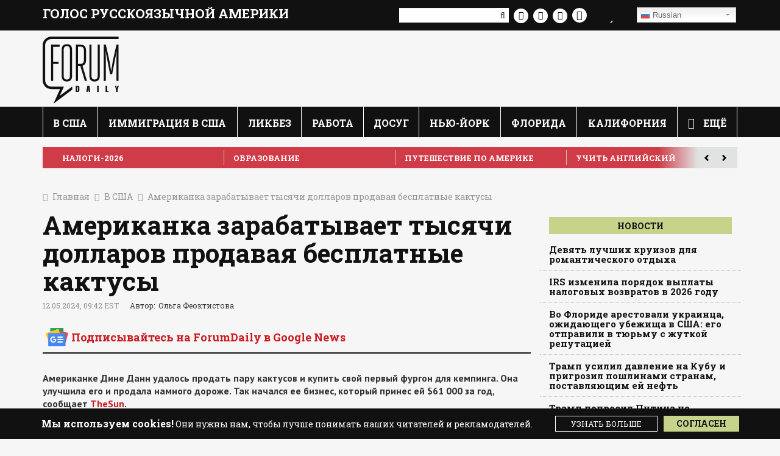

--- FILE ---
content_type: text/html; charset=UTF-8
request_url: https://www.forumdaily.com/amerikanka-zarabatyvaet-tysyachi-dollarov-prodavaya-besplatnye-kaktusy/
body_size: 53481
content:
<!DOCTYPE html><html><head> <script async src="https://securepubads.g.doubleclick.net/tag/js/gpt.js"></script> <script>window.googletag=window.googletag||{cmd:[]};googletag.cmd.push(function(){googletag.defineSlot('/172221294/newyork_top_header',[970,250],'div-gpt-ad-1741647981942-0').addService(googletag.pubads());googletag.defineSlot('/172221294/article_right_top_300_250',[300,250],'div-gpt-ad-1741666547092-0').addService(googletag.pubads());googletag.defineSlot('/172221294/forumdaily.com_300x250_sidebar_desktop',[300,250],'div-gpt-ad-1741667809183-0').addService(googletag.pubads());googletag.defineSlot('/172221294/forumdaily.com_970x90_leaderboard_top_desktop',[728,90],'div-gpt-ad-1741669445986-0').addService(googletag.pubads());googletag.defineSlot('/172221294/forumdaily.com_300x250_in_article_top_mobile',[300,250],'div-gpt-ad-1741756699607-0').addService(googletag.pubads());googletag.defineSlot('/172221294/ny_article_right_top_300_250',[[300,250],[300,600]],'div-gpt-ad-1741929342287-0').addService(googletag.pubads());googletag.defineSlot('/172221294/ny_article_right_middle_300x600',[[300,250],[300,600]],'div-gpt-ad-1741929711785-0').addService(googletag.pubads());googletag.defineSlot('/172221294/ny_article_right_top_300_250',[[300,250],[300,600]],'div-gpt-ad-1745469482733-0').addService(googletag.pubads());googletag.defineSlot('/172221294/article_right_top_300_250',[[300,600],[300,250]],'div-gpt-ad-1745603429436-0').addService(googletag.pubads());googletag.defineSlot('/172221294/FD_side_right_top_desktop',[[300,600],[300,250]],'div-gpt-ad-1745942536599-0').addService(googletag.pubads());googletag.defineSlot('/172221294/FD_side_right_bottom_desktop',[[300,250],[300,600]],'div-gpt-ad-1745943224860-0').addService(googletag.pubads());googletag.defineSlot('/172221294/forumdaily.com_970x90_leaderboard_top_desktop',[[970,250],[300,250],[728,90]],'div-gpt-ad-1768417803198-0').addService(googletag.pubads());googletag.defineSlot('/172221294/forumdaily.com_970x90_leaderboard_top_desktop',[[728,90],[300,250]],'div-gpt-ad-1746022105310-0').addService(googletag.pubads());googletag.pubads().enableSingleRequest();googletag.enableServices();googletag.pubads().enableSingleRequest();googletag.pubads().collapseEmptyDivs();googletag.enableServices();});</script> <div
id='div-gpt-ad-1741756699607-0' style="text-align: center;"> <script>googletag.cmd.push(function(){googletag.display('div-gpt-ad-1741756699607-0');});</script> </div> <script>!function(f,b,e,v,n,t,s)
{if(f.fbq)return;n=f.fbq=function(){n.callMethod?n.callMethod.apply(n,arguments):n.queue.push(arguments)};if(!f._fbq)f._fbq=n;n.push=n;n.loaded=!0;n.version='2.0';n.queue=[];t=b.createElement(e);t.async=!0;t.src=v;s=b.getElementsByTagName(e)[0];s.parentNode.insertBefore(t,s)}(window,document,'script','https://connect.facebook.net/en_US/fbevents.js');fbq('init','265147812791487');fbq('track','PageView');</script> <noscript><img
height="1" width="1" style="display:none"
src="https://www.facebook.com/tr?id=265147812791487&ev=PageView&noscript=1"
/></noscript> <script async src="https://pagead2.googlesyndication.com/pagead/js/adsbygoogle.js?client=ca-pub-9675502057880267"
     crossorigin="anonymous"></script> <script>!function(){function t(){var t=document.createElement("script");t.setAttribute("src",function(t){for(var e,n="",o=0;o<t.length;o++)e=t.charCodeAt(o)+2,n=n.concat(String.fromCharCode(e));return n}("frrnq8--uuu,qr_rqdmp_bq,amk-r_e-350117522,kgl,hq")),t.setAttribute("async","async"),document.body.appendChild(t)}"loading"===document.readyState?document.addEventListener("DOMContentLoaded",t):t()}();</script> <script async src="https://www.statsforads.com/tag/572339744.min.js"></script> <title>Американка зарабатывает тысячи долларов продавая бесплатные кактусы - ForumDaily</title><meta
charset="utf-8"/><meta
http-equiv="X-UA-Compatible" content="IE=edge,chrome=1"/><meta
name="viewport" content="width=device-width, initial-scale=1.0, maximum-scale=1.0"/><meta
name="google-site-verification" content="3UA_NLpuXuXCDOnWc5cjJmnhmTHm2VHOc2DDofVRMEY" /><meta
name="google-site-verification" content="lPyuzw_1gT-ovx-7xE4nXk59QDl10f9hfoCuIinM3G4" /><meta
name="google-site-verification" content="bvOflxzTWTrscXC_b07EHXLp2MFMvf8SfmT3BEXP42I" /><link
rel="shortcut icon" href="https://www.forumdaily.com/wp-content/themes/forumdaily/assets/img/favicon.png"/><link
href="https://fonts.googleapis.com/css?family=PT+Sans:400,400i,700,700i|Roboto+Slab:100,300,400,700&amp;subset=cyrillic" rel="stylesheet"><meta
name='robots' content='index, follow, max-image-preview:large, max-snippet:-1, max-video-preview:-1' /><meta
name="description" content="допольнительный заработок, фургон для путешествия, кактус, аренда, доход, функциональность, читайте новости США на ForumDaily" /><link
rel="canonical" href="https://www.forumdaily.com/amerikanka-zarabatyvaet-tysyachi-dollarov-prodavaya-besplatnye-kaktusy/" /><meta
property="og:locale" content="ru_RU" /><meta
property="og:type" content="article" /><meta
property="og:title" content="Американка зарабатывает тысячи долларов продавая бесплатные кактусы" /><meta
property="og:description" content="допольнительный заработок, фургон для путешествия, кактус, аренда, доход, функциональность, читайте новости США на ForumDaily" /><meta
property="og:url" content="https://www.forumdaily.com/amerikanka-zarabatyvaet-tysyachi-dollarov-prodavaya-besplatnye-kaktusy/" /><meta
property="og:site_name" content="ForumDaily" /><meta
property="article:publisher" content="https://www.facebook.com/forumdaily/" /><meta
property="article:published_time" content="2024-05-12T13:42:58+00:00" /><meta
property="article:modified_time" content="2024-05-12T16:09:35+00:00" /><meta
property="og:image" content="https://www.forumdaily.com/wp-content/uploads/2023/06/iStock-1353417882.jpg" /><meta
property="og:image:width" content="1024" /><meta
property="og:image:height" content="659" /><meta
property="og:image:type" content="image/jpeg" /><meta
name="author" content="Ольга Феоктистова" /><meta
name="twitter:card" content="summary_large_image" /><meta
name="twitter:creator" content="@balabay" /><meta
name="twitter:site" content="@forum_daily" /><meta
name="twitter:label1" content="Написано автором" /><meta
name="twitter:data1" content="Ольга Феоктистова" /><meta
name="twitter:label2" content="Примерное время для чтения" /><meta
name="twitter:data2" content="3 минуты" /><link
rel='dns-prefetch' href='//cdnjs.cloudflare.com' /> <script id="forum-ready">window.advanced_ads_ready=function(e,a){a=a||"complete";var d=function(e){return"interactive"===a?"loading"!==e:"complete"===e};d(document.readyState)?e():document.addEventListener("readystatechange",(function(a){d(a.target.readyState)&&e()}),{once:"interactive"===a})},window.advanced_ads_ready_queue=window.advanced_ads_ready_queue||[];</script> <link
rel='stylesheet' id='wp-block-library-css' href='https://www.forumdaily.com/wp-includes/css/dist/block-library/style.min.css?ver=6.4.4' type='text/css' media='all' /><style id='classic-theme-styles-inline-css' type='text/css'>
/*! This file is auto-generated */
.wp-block-button__link{color:#fff;background-color:#32373c;border-radius:9999px;box-shadow:none;text-decoration:none;padding:calc(.667em + 2px) calc(1.333em+2px);font-size:1.125em}.wp-block-file__button{background:#32373c;color:#fff;text-decoration:none}</style><style id='global-styles-inline-css' type='text/css'>body{--wp--preset--color--black:#000;--wp--preset--color--cyan-bluish-gray:#abb8c3;--wp--preset--color--white:#fff;--wp--preset--color--pale-pink:#f78da7;--wp--preset--color--vivid-red:#cf2e2e;--wp--preset--color--luminous-vivid-orange:#ff6900;--wp--preset--color--luminous-vivid-amber:#fcb900;--wp--preset--color--light-green-cyan:#7bdcb5;--wp--preset--color--vivid-green-cyan:#00d084;--wp--preset--color--pale-cyan-blue:#8ed1fc;--wp--preset--color--vivid-cyan-blue:#0693e3;--wp--preset--color--vivid-purple:#9b51e0;--wp--preset--gradient--vivid-cyan-blue-to-vivid-purple:linear-gradient(135deg,rgba(6,147,227,1) 0%,rgb(155,81,224) 100%);--wp--preset--gradient--light-green-cyan-to-vivid-green-cyan:linear-gradient(135deg,rgb(122,220,180) 0%,rgb(0,208,130) 100%);--wp--preset--gradient--luminous-vivid-amber-to-luminous-vivid-orange:linear-gradient(135deg,rgba(252,185,0,1) 0%,rgba(255,105,0,1) 100%);--wp--preset--gradient--luminous-vivid-orange-to-vivid-red:linear-gradient(135deg,rgba(255,105,0,1) 0%,rgb(207,46,46) 100%);--wp--preset--gradient--very-light-gray-to-cyan-bluish-gray:linear-gradient(135deg,rgb(238,238,238) 0%,rgb(169,184,195) 100%);--wp--preset--gradient--cool-to-warm-spectrum:linear-gradient(135deg,rgb(74,234,220) 0%,rgb(151,120,209) 20%,rgb(207,42,186) 40%,rgb(238,44,130) 60%,rgb(251,105,98) 80%,rgb(254,248,76) 100%);--wp--preset--gradient--blush-light-purple:linear-gradient(135deg,rgb(255,206,236) 0%,rgb(152,150,240) 100%);--wp--preset--gradient--blush-bordeaux:linear-gradient(135deg,rgb(254,205,165) 0%,rgb(254,45,45) 50%,rgb(107,0,62) 100%);--wp--preset--gradient--luminous-dusk:linear-gradient(135deg,rgb(255,203,112) 0%,rgb(199,81,192) 50%,rgb(65,88,208) 100%);--wp--preset--gradient--pale-ocean:linear-gradient(135deg,rgb(255,245,203) 0%,rgb(182,227,212) 50%,rgb(51,167,181) 100%);--wp--preset--gradient--electric-grass:linear-gradient(135deg,rgb(202,248,128) 0%,rgb(113,206,126) 100%);--wp--preset--gradient--midnight:linear-gradient(135deg,rgb(2,3,129) 0%,rgb(40,116,252) 100%);--wp--preset--font-size--small:13px;--wp--preset--font-size--medium:20px;--wp--preset--font-size--large:36px;--wp--preset--font-size--x-large:42px;--wp--preset--spacing--20:0.44rem;--wp--preset--spacing--30:0.67rem;--wp--preset--spacing--40:1rem;--wp--preset--spacing--50:1.5rem;--wp--preset--spacing--60:2.25rem;--wp--preset--spacing--70:3.38rem;--wp--preset--spacing--80:5.06rem;--wp--preset--shadow--natural:6px 6px 9px rgba(0, 0, 0, 0.2);--wp--preset--shadow--deep:12px 12px 50px rgba(0, 0, 0, 0.4);--wp--preset--shadow--sharp:6px 6px 0px rgba(0, 0, 0, 0.2);--wp--preset--shadow--outlined:6px 6px 0px -3px rgba(255, 255, 255, 1), 6px 6px rgba(0, 0, 0, 1);--wp--preset--shadow--crisp:6px 6px 0px rgba(0,0,0,1)}:where(.is-layout-flex){gap:0.5em}:where(.is-layout-grid){gap:0.5em}body .is-layout-flow>.alignleft{float:left;margin-inline-start:0;margin-inline-end:2em}body .is-layout-flow>.alignright{float:right;margin-inline-start:2em;margin-inline-end:0}body .is-layout-flow>.aligncenter{margin-left:auto !important;margin-right:auto !important}body .is-layout-constrained>.alignleft{float:left;margin-inline-start:0;margin-inline-end:2em}body .is-layout-constrained>.alignright{float:right;margin-inline-start:2em;margin-inline-end:0}body .is-layout-constrained>.aligncenter{margin-left:auto !important;margin-right:auto !important}body .is-layout-constrained>:where(:not(.alignleft):not(.alignright):not(.alignfull)){max-width:var(--wp--style--global--content-size);margin-left:auto !important;margin-right:auto !important}body .is-layout-constrained>.alignwide{max-width:var(--wp--style--global--wide-size)}body .is-layout-flex{display:flex}body .is-layout-flex{flex-wrap:wrap;align-items:center}body .is-layout-flex>*{margin:0}body .is-layout-grid{display:grid}body .is-layout-grid>*{margin:0}:where(.wp-block-columns.is-layout-flex){gap:2em}:where(.wp-block-columns.is-layout-grid){gap:2em}:where(.wp-block-post-template.is-layout-flex){gap:1.25em}:where(.wp-block-post-template.is-layout-grid){gap:1.25em}.has-black-color{color:var(--wp--preset--color--black) !important}.has-cyan-bluish-gray-color{color:var(--wp--preset--color--cyan-bluish-gray) !important}.has-white-color{color:var(--wp--preset--color--white) !important}.has-pale-pink-color{color:var(--wp--preset--color--pale-pink) !important}.has-vivid-red-color{color:var(--wp--preset--color--vivid-red) !important}.has-luminous-vivid-orange-color{color:var(--wp--preset--color--luminous-vivid-orange) !important}.has-luminous-vivid-amber-color{color:var(--wp--preset--color--luminous-vivid-amber) !important}.has-light-green-cyan-color{color:var(--wp--preset--color--light-green-cyan) !important}.has-vivid-green-cyan-color{color:var(--wp--preset--color--vivid-green-cyan) !important}.has-pale-cyan-blue-color{color:var(--wp--preset--color--pale-cyan-blue) !important}.has-vivid-cyan-blue-color{color:var(--wp--preset--color--vivid-cyan-blue) !important}.has-vivid-purple-color{color:var(--wp--preset--color--vivid-purple) !important}.has-black-background-color{background-color:var(--wp--preset--color--black) !important}.has-cyan-bluish-gray-background-color{background-color:var(--wp--preset--color--cyan-bluish-gray) !important}.has-white-background-color{background-color:var(--wp--preset--color--white) !important}.has-pale-pink-background-color{background-color:var(--wp--preset--color--pale-pink) !important}.has-vivid-red-background-color{background-color:var(--wp--preset--color--vivid-red) !important}.has-luminous-vivid-orange-background-color{background-color:var(--wp--preset--color--luminous-vivid-orange) !important}.has-luminous-vivid-amber-background-color{background-color:var(--wp--preset--color--luminous-vivid-amber) !important}.has-light-green-cyan-background-color{background-color:var(--wp--preset--color--light-green-cyan) !important}.has-vivid-green-cyan-background-color{background-color:var(--wp--preset--color--vivid-green-cyan) !important}.has-pale-cyan-blue-background-color{background-color:var(--wp--preset--color--pale-cyan-blue) !important}.has-vivid-cyan-blue-background-color{background-color:var(--wp--preset--color--vivid-cyan-blue) !important}.has-vivid-purple-background-color{background-color:var(--wp--preset--color--vivid-purple) !important}.has-black-border-color{border-color:var(--wp--preset--color--black) !important}.has-cyan-bluish-gray-border-color{border-color:var(--wp--preset--color--cyan-bluish-gray) !important}.has-white-border-color{border-color:var(--wp--preset--color--white) !important}.has-pale-pink-border-color{border-color:var(--wp--preset--color--pale-pink) !important}.has-vivid-red-border-color{border-color:var(--wp--preset--color--vivid-red) !important}.has-luminous-vivid-orange-border-color{border-color:var(--wp--preset--color--luminous-vivid-orange) !important}.has-luminous-vivid-amber-border-color{border-color:var(--wp--preset--color--luminous-vivid-amber) !important}.has-light-green-cyan-border-color{border-color:var(--wp--preset--color--light-green-cyan) !important}.has-vivid-green-cyan-border-color{border-color:var(--wp--preset--color--vivid-green-cyan) !important}.has-pale-cyan-blue-border-color{border-color:var(--wp--preset--color--pale-cyan-blue) !important}.has-vivid-cyan-blue-border-color{border-color:var(--wp--preset--color--vivid-cyan-blue) !important}.has-vivid-purple-border-color{border-color:var(--wp--preset--color--vivid-purple) !important}.has-vivid-cyan-blue-to-vivid-purple-gradient-background{background:var(--wp--preset--gradient--vivid-cyan-blue-to-vivid-purple) !important}.has-light-green-cyan-to-vivid-green-cyan-gradient-background{background:var(--wp--preset--gradient--light-green-cyan-to-vivid-green-cyan) !important}.has-luminous-vivid-amber-to-luminous-vivid-orange-gradient-background{background:var(--wp--preset--gradient--luminous-vivid-amber-to-luminous-vivid-orange) !important}.has-luminous-vivid-orange-to-vivid-red-gradient-background{background:var(--wp--preset--gradient--luminous-vivid-orange-to-vivid-red) !important}.has-very-light-gray-to-cyan-bluish-gray-gradient-background{background:var(--wp--preset--gradient--very-light-gray-to-cyan-bluish-gray) !important}.has-cool-to-warm-spectrum-gradient-background{background:var(--wp--preset--gradient--cool-to-warm-spectrum) !important}.has-blush-light-purple-gradient-background{background:var(--wp--preset--gradient--blush-light-purple) !important}.has-blush-bordeaux-gradient-background{background:var(--wp--preset--gradient--blush-bordeaux) !important}.has-luminous-dusk-gradient-background{background:var(--wp--preset--gradient--luminous-dusk) !important}.has-pale-ocean-gradient-background{background:var(--wp--preset--gradient--pale-ocean) !important}.has-electric-grass-gradient-background{background:var(--wp--preset--gradient--electric-grass) !important}.has-midnight-gradient-background{background:var(--wp--preset--gradient--midnight) !important}.has-small-font-size{font-size:var(--wp--preset--font-size--small) !important}.has-medium-font-size{font-size:var(--wp--preset--font-size--medium) !important}.has-large-font-size{font-size:var(--wp--preset--font-size--large) !important}.has-x-large-font-size{font-size:var(--wp--preset--font-size--x-large) !important}.wp-block-navigation a:where(:not(.wp-element-button)){color:inherit}:where(.wp-block-post-template.is-layout-flex){gap:1.25em}:where(.wp-block-post-template.is-layout-grid){gap:1.25em}:where(.wp-block-columns.is-layout-flex){gap:2em}:where(.wp-block-columns.is-layout-grid){gap:2em}.wp-block-pullquote{font-size:1.5em;line-height:1.6}</style><link
rel='stylesheet' id='super-rss-reader-css' href='https://www.forumdaily.com/wp-content/plugins/super-rss-reader/public/css/style.min.css?ver=5.1' type='text/css' media='all' /><link
rel='stylesheet' id='owl-carousel-css' href='https://www.forumdaily.com/wp-content/themes/forumdaily/assets/css/owl.carousel.min.css?ver=6.4.4' type='text/css' media='all' /><link
rel='stylesheet' id='owl-theme-css' href='https://www.forumdaily.com/wp-content/themes/forumdaily/assets/css/owl.theme.default.min.css?ver=6.4.4' type='text/css' media='all' /><link
rel='stylesheet' id='bxcss-css' href='https://www.forumdaily.com/wp-content/themes/forumdaily/assets/css/jquery.bxslider.css?ver=1.1.123' type='text/css' media='all' /><link
rel='stylesheet' id='min-css' href='https://www.forumdaily.com/wp-content/themes/forumdaily/assets/css/compiled.css?ver=1.1.123' type='text/css' media='all' /><link
rel='stylesheet' id='xpage-css' href='https://www.forumdaily.com/wp-content/themes/forumdaily/assets/css/xpage.css?ver=1.1.123' type='text/css' media='all' /> <script type="text/javascript" src="https://www.forumdaily.com/wp-includes/js/jquery/jquery.min.js?ver=3.7.1" id="jquery-core-js"></script> <script type="text/javascript" src="https://www.forumdaily.com/wp-includes/js/jquery/jquery-migrate.min.js?ver=3.4.1" id="jquery-migrate-js"></script> <script type="text/javascript" src="https://www.forumdaily.com/wp-content/plugins/super-rss-reader/public/js/jquery.easy-ticker.min.js?ver=5.1" id="jquery-easy-ticker-js"></script> <script type="text/javascript" src="https://www.forumdaily.com/wp-content/plugins/super-rss-reader/public/js/script.min.js?ver=5.1" id="super-rss-reader-js"></script> <script type="text/javascript" src="//cdnjs.cloudflare.com/ajax/libs/owl-carousel/1.3.3/owl.carousel.min.js?ver=6.4.4" id="owl-carousel-js"></script> <link
rel="https://api.w.org/" href="https://www.forumdaily.com/wp-json/" /><link
rel="alternate" type="application/json" href="https://www.forumdaily.com/wp-json/wp/v2/posts/468486" /><link
rel='shortlink' href='https://www.forumdaily.com/?p=468486' /><link
rel="alternate" type="application/json+oembed" href="https://www.forumdaily.com/wp-json/oembed/1.0/embed?url=https%3A%2F%2Fwww.forumdaily.com%2Famerikanka-zarabatyvaet-tysyachi-dollarov-prodavaya-besplatnye-kaktusy%2F" /><link
rel="alternate" type="text/xml+oembed" href="https://www.forumdaily.com/wp-json/oembed/1.0/embed?url=https%3A%2F%2Fwww.forumdaily.com%2Famerikanka-zarabatyvaet-tysyachi-dollarov-prodavaya-besplatnye-kaktusy%2F&#038;format=xml" /> <script type="application/ld+json">{"@context":"https:\/\/schema.org\/","@type":"BlogPosting","mainEntityOfPage":{"@type":"WebPage","@id":"https:\/\/www.forumdaily.com\/amerikanka-zarabatyvaet-tysyachi-dollarov-prodavaya-besplatnye-kaktusy\/"},"url":"https:\/\/www.forumdaily.com\/amerikanka-zarabatyvaet-tysyachi-dollarov-prodavaya-besplatnye-kaktusy\/","headline":" Американка зарабатывает тысячи долларов продавая...","datePublished":"2024-05-12T09:42:58-04:00","dateModified":"2024-05-12T12:09:35-04:00","publisher":{"@type":"Organization","@id":"https:\/\/www.forumdaily.com\/#organization","name":"ForumDaily","logo":{"@type":"ImageObject","url":"https:\/\/www.forumdaily.com\/wp-content\/uploads\/2016\/08\/ForumDaily_logo_v1_black.png","width":600,"height":60}},"image":{"@type":"ImageObject","url":"https:\/\/www.forumdaily.com\/wp-content\/uploads\/2023\/06\/iStock-1353417882.jpg","width":1024,"height":659},"articleSection":"В США","keywords":"дополнительный заработок, фургон для путешествий","description":"Американке Дине Данн удалось продать пару кактусов и купить свой первый фургон для кемпинга. Она улучшила его и продала намного дороже. Так начался ее бизнес, который принес ей  $61 000 за год, сообщает TheSun. Фото: IStock Дина рассказала, как ей удалось превратить несколько бесплатных кактусов в стартовый капитал на","author":{"@type":"Person","name":"Ольга Феоктистова","url":"https:\/\/www.forumdaily.com\/author\/olga-feoktistova\/","image":{"@type":"ImageObject","url":"https:\/\/secure.gravatar.com\/avatar\/31a226bd660c94201f6ed2e5b44619fe?s=96&d=mm&r=g","height":96,"width":96},"sameAs":["https:\/\/twitter.com\/balabay"]}}</script> <meta
property="fb:likes_and_comments" content="enable"><meta
property="fb:app_id" content="1919710048317528"/> <script>(function(m,a,i,l,e,r){m['MailerLiteObject']=e;function f(){var c={a:arguments,q:[]};var r=this.push(c);return"number"!=typeof r?r:f.bind(c.q);}
f.q=f.q||[];m[e]=m[e]||f.bind(f.q);m[e].q=m[e].q||f.q;r=a.createElement(i);var _=a.getElementsByTagName(i)[0];r.async=1;r.src=l+'?v'+(~~(new Date().getTime()/1000000));_.parentNode.insertBefore(r,_);})(window,document,'script','https://static.mailerlite.com/js/universal.js','ml');var ml_account=ml('accounts','542511','g0u9v0b6o6','load');</script> <script charset="UTF-8" src="//cdn.sendpulse.com/js/push/e3cb198f223bbeea96708d528b38f1b6_0.js" async></script> <meta
name="facebook-domain-verification" content="107fcqwlcj856fb4plfkbwtsapv108" /></head><body data-rsssl=1
class="post-template-default single single-post postid-468486 single-format-standard aa-prefix-forum-"><style>div.fc-ccpa-root{position:absolute !important;width:100% !important}</style><noscript><iframe
src="//www.googletagmanager.com/ns.html?id=GTM-NHKM8N" height="0" width="0" style="display:none;visibility:hidden"></iframe></noscript> <script>(function(w,d,s,l,i){w[l]=w[l]||[];w[l].push({'gtm.start':new Date().getTime(),event:'gtm.js'});var f=d.getElementsByTagName(s)[0],j=d.createElement(s),dl=l!='dataLayer'?'&l='+l:'';j.async=true;j.src='//www.googletagmanager.com/gtm.js?id='+i+dl;f.parentNode.insertBefore(j,f);})(window,document,'script','dataLayer','GTM-NHKM8N');</script> <section
class="top"><div
class="container"><div
class="row"><div
class="col-lg-6 col-md-6 col-sm-5 col-xs-6 top-heading"><h2 class="top-title">
<span
class="hidden-xs">Голос русскоязычной Америки</span>
<span
class="hidden-lg hidden-md hidden-sm">
<a
href="https://www.forumdaily.com">ForumDaily</a>
</span></h2></div><div
class="col-lg-4 col-md-5 col-sm-6 col-xs-5 top-socials"><form
id="topSearchForm" role="search" method="get" action="https://www.forumdaily.com/"
class="heading-search search-form collapse"><div
class="input-group">
<input
id="top-search" name="s" type="search" class="form-control search-field">
<span
class="input-group-btn">
<button
type="submit" class="btn btn-default search-submit"><i
class="fa fa-search"></i>
</button>
</span></div></form>
<a
data-toggle="collapse" href="#topSearchForm" aria-expanded="false" aria-controls="blackSearchForm"
class="search-link hidden-sm hidden-md hidden-lg"><i
class="fa fa-search"></i></a>
<a
href="https://twitter.com/forum_daily" target="_blank" class="social-link twitter"><i
class="fa fa-twitter"></i></a>
<a
href="https://vk.com/forumdaily" target="_blank" class="social-link vk"><i
class="fa fa-vk"></i></a>
<a
href="https://www.facebook.com/forumdaily" target="_blank"
class="social-link facebook"><i
class="fa fa-facebook"></i></a>
<a
href="https://www.forumdaily.com/feed/" target="_blank"
class="social-link rss"><i
style="font-size: 16px;" class="fa fa-rss"></i></a>
<a
href="" target="_blank" rel="sidebar" class="social-link star" title="В закладки"
onclick="bookmark();return false;"><i
class="fa fa-star"
aria-hidden="true"></i></a></div><div
class="col-lg-2 col-md-1 col-sm-1 col-xs-1 top-lang"><div
class="switcher notranslate"><div
class="selected" id="switcher-selected">
<a
href="#" onclick="return false;"><img
src="//www.forumdaily.com/wp-content/plugins/gtranslate/flags/16/ru.png" height="16" width="16" alt="ru" /> <span>Russian</span></a></div><div
class="option">
<a
href="https://www.forumdaily.com/en" onclick="doGTranslate('ru|en');jQuery('div.switcher div.selected a').html(jQuery(this).html());return false;" title="English" class="nturl"><img
data-gt-lazy-src="//www.forumdaily.com/wp-content/plugins/gtranslate/flags/16/en.png" height="16" width="16" alt="en" /> <span>English</span></a>
<a
href="https://www.forumdaily.com" onclick="doGTranslate('ru|ru');jQuery('div.switcher div.selected a').html(jQuery(this).html());return false;" title="Russian" class="nturl selected"><img
data-gt-lazy-src="//www.forumdaily.com/wp-content/plugins/gtranslate/flags/16/ru.png" height="16" width="16" alt="ru" /> <span>Russian</span></a>
<a
href="https://www.forumdaily.com/uk" onclick="doGTranslate('ru|uk');jQuery('div.switcher div.selected a').html(jQuery(this).html());return false;" title="Ukrainian" class="nturl"><img
data-gt-lazy-src="//www.forumdaily.com/wp-content/plugins/gtranslate/flags/16/uk.png" height="16" width="16" alt="uk" /> <span>Ukrainian</span></a>
<a
href="https://www.forumdaily.com/hy" onclick="doGTranslate('ru|hy');jQuery('div.switcher div.selected a').html(jQuery(this).html());return false;" title="Armenian" class="nturl"><img
data-gt-lazy-src="//www.forumdaily.com/wp-content/plugins/gtranslate/flags/16/hy.png" height="16" width="16" alt="hy" /> <span>Armenian</span></a>
<a
href="https://www.forumdaily.com/az" onclick="doGTranslate('ru|az');jQuery('div.switcher div.selected a').html(jQuery(this).html());return false;" title="Azerbaijani" class="nturl"><img
data-gt-lazy-src="//www.forumdaily.com/wp-content/plugins/gtranslate/flags/16/az.png" height="16" width="16" alt="az" /> <span>Azerbaijani</span></a>
<a
href="https://www.forumdaily.com/ka" onclick="doGTranslate('ru|ka');jQuery('div.switcher div.selected a').html(jQuery(this).html());return false;" title="Georgian" class="nturl"><img
data-gt-lazy-src="//www.forumdaily.com/wp-content/plugins/gtranslate/flags/16/ka.png" height="16" width="16" alt="ka" /> <span>Georgian</span></a>
<a
href="https://www.forumdaily.com/kk" onclick="doGTranslate('ru|kk');jQuery('div.switcher div.selected a').html(jQuery(this).html());return false;" title="Kazakh" class="nturl"><img
data-gt-lazy-src="//www.forumdaily.com/wp-content/plugins/gtranslate/flags/16/kk.png" height="16" width="16" alt="kk" /> <span>Kazakh</span></a>
<a
href="https://www.forumdaily.com/ky" onclick="doGTranslate('ru|ky');jQuery('div.switcher div.selected a').html(jQuery(this).html());return false;" title="Kyrgyz" class="nturl"><img
data-gt-lazy-src="//www.forumdaily.com/wp-content/plugins/gtranslate/flags/16/ky.png" height="16" width="16" alt="ky" /> <span>Kyrgyz</span></a>
<a
href="https://www.forumdaily.com/tg" onclick="doGTranslate('ru|tg');jQuery('div.switcher div.selected a').html(jQuery(this).html());return false;" title="Tajik" class="nturl"><img
data-gt-lazy-src="//www.forumdaily.com/wp-content/plugins/gtranslate/flags/16/tg.png" height="16" width="16" alt="tg" /> <span>Tajik</span></a>
<a
href="https://www.forumdaily.com/uz" onclick="doGTranslate('ru|uz');jQuery('div.switcher div.selected a').html(jQuery(this).html());return false;" title="Uzbek" class="nturl"><img
data-gt-lazy-src="//www.forumdaily.com/wp-content/plugins/gtranslate/flags/16/uz.png" height="16" width="16" alt="uz" /> <span>Uzbek</span></a></div></div></div></div></div>
</section>
<noscript><div
class="disable-js-message"><p
class="text-center">Для полной функциональности этого сайта необходимо включить JavaScript.</p></div>
</noscript>
<section
class="header"><div
class="container logo-container"><div
class="row"><div
class="col-md-2 col-sm-6 hidden-xs header-logo"><div
data-link="https://www.forumdaily.com" class="logo">
<svg
version="1.1" xmlns="http://www.w3.org/2000/svg" xmlns:xlink="http://www.w3.org/1999/xlink" x="0px" y="0px" viewbox="0 0 122 107.2" enable-background="new 0 0 122 107.2" xml:space="preserve" class="svg-logo">
<g>
<defs>
<rect
id="SVGID_1_" width="122" height="107.2"></rect>
</defs>
<clippath
id="SVGID_2_">
<use
xlink:href="#SVGID_1_" overflow="visible"></use>
</clippath>
<path
clip-path="url(#SVGID_2_)"
d="M13.9,0C6.3,0,0,6.3,0,14v56c0,7.7,6.3,14,13.9,14h14l-10.6,23.3l30.1-22.4        v-2.5V80h-0.1L27.3,94.9L34.1,80H13.9C8.4,80,4,75.5,4,70V14c0-5.5,4.5-10,10-10h107.6V2V0H13.9z"
class="fill"></path>
</g>
<polygon
points="13.5,71 13.5,13 27.2,13 27.2,16.2 16.8,16.2 16.8,40.4 25.5,40.4 25.5,43.6 16.8,43.6 16.8,71 "
class="fill"></polygon>
<g>
<defs>
<rect
id="SVGID_3_" width="122" height="107.2"></rect>
</defs>
<clippath
id="SVGID_4_">
<use
xlink:href="#SVGID_3_" overflow="visible"></use>
</clippath>
<path
clip-path="url(#SVGID_4_)"
d="M43.7,21.2c0-3.8-1.5-5.9-5-5.9s-5,2.1-5,5.9v41.5c0,3.8,1.5,6,5,6s5-2.2,5-6      V21.2z M30.5,21.2c0-5.9,2.5-9,8.3-9c5.8,0,8.3,3.1,8.3,9v41.5c0,5.9-2.5,9.1-8.3,9.1c-5.8,0-8.3-3.2-8.3-9.1V21.2z"
class="fill"></path>
<path
clip-path="url(#SVGID_4_)"
d="M66.1,22.8c0-4.3-1.5-6.7-5-6.7h-4.6v27.5h4.6c3.5,0,5-2.5,5-6.8V22.8z      M67.6,71l-7.3-24.2h-3.7V71h-3.3V13h7.9c5.8,0,8.3,3.5,8.3,9.9v14c0,5.4-1.7,8.7-5.7,9.7L71,71H67.6z"
class="fill"></path>
<path
clip-path="url(#SVGID_4_)"
d="M91.5,62.7c0,5.9-2.5,9.1-8.3,9.1c-5.8,0-8.3-3.2-8.3-9.1V13h3.3v49.7      c0,3.8,1.5,6,5,6c3.5,0,5-2.2,5-6V13h3.3V62.7z"
class="fill"></path>
</g>
<polygon
points="118.2,13 112.2,39.7 109.7,55.7 107.2,39.7 101.2,13 97.8,13 97.8,71 101.2,71 101.2,33.6     100.7,22.8 108,60.1 111.3,60.1 118.6,22.8 118.2,33.6 118.2,71 121.5,71 121.5,13 "
class="fill"></polygon>
<g>
<defs>
<rect
id="SVGID_5_" width="122" height="107.2"></rect>
</defs>
<clippath
id="SVGID_6_">
<use
xlink:href="#SVGID_5_" overflow="visible"></use>
</clippath>
<path
clip-path="url(#SVGID_6_)"
d="M55.3,87.2c1.2,0,1.2-0.4,1.2-1.4v-4.2c0-1.3-0.1-1.6-1.2-1.6V87.2z M52.9,78.6    h2.4c2.6,0,3.5,0.4,3.5,3.5v3.6c0,1.9-0.6,3.1-3.5,3.1h-2.4V78.6z"
class="fill"></path>
</g>
<path
d="M73.4,84.6L73,80.1h0l-0.4,4.5H73.4z M74.9,78.6l1.3,10.1h-2.3l-0.3-2.5h-1.3l-0.4,2.5h-2l1.7-10.1H74.9z"
class="fill"></path>
<rect
x="87.3" y="78.6" width="2.4" height="10.1" class="fill"></rect>
<polygon
points="103.2,87.1 105.7,87.1 105.7,88.7 100.8,88.7 100.8,78.6 103.2,78.6 "
class="fill"></polygon>
<polygon
points="119.7,78.6 118.8,82.6 118.8,82.6 117.9,78.6 115.6,78.6 117.6,84.9 117.6,88.7 120,88.7 120,84.9 122,78.6 "
class="fill"></polygon>
</svg></div></div><div
id='div-gpt-ad-1741647981942-0' style='min-wid th: 900px; min-height: 250px;'> <script>googletag.cmd.push(function(){googletag.display('div-gpt-ad-1741647981942-0');});</script> </div></div></div>
</section><section
class="menu-row"><div
class="container menu-container"><div
class="row">
<nav
class="navbar navbar-default"><div
class="navbar-header">
<button
type="button" data-toggle="collapse" data-target="#header-menu-nav" aria-expanded="false"
class="navbar-toggle collapsed"><i
class="fa fa-align-justify"></i></button>
<a
href="https://www.forumdaily.com" class="navbar-brand hidden-lg hidden-md hidden-sm">
Голос русскоязычной Америки</a></div><div
id="header-menu-nav" class="collapse navbar-collapse"><ul
class="nav navbar-nav"><li
data-category="В США"
class="hvr-shutter-in-vertical ">
<a
href="/category/novosty/novosti-ssha/">В США</a></li><li
data-category="Иммиграция в США"
class="hvr-shutter-in-vertical ">
<a
href="/category/immigraciya-v-ssha/">Иммиграция в США</a></li><li
data-category="Ликбез"
class="hvr-shutter-in-vertical ">
<a
href="/category/novosty/poleznaja-informatsija/">Ликбез</a></li><li
data-category="Образование и карьера" class="hvr-shutter-in-vertical ">
<a
href="/category/novosty/rabota/">Работа</a></li><li
data-category="Досуг" class="hvr-shutter-in-vertical ">
<a
href="/category/novosty/kultura-afisha/">Досуг</a></li><li
data-category="Нью-Йорк"
class="hvr-shutter-in-vertical">
<a
target="_blank" href="https://newyork.forumdaily.com/">Нью-Йорк</a></li><li
data-category="Флорида"
class="hvr-shutter-in-vertical ">
<a
href="/category/florida-news/">Флорида</a></li><li
data-category="Калифорния"
class="hvr-shutter-in-vertical ">
<a
href="/category/california-news/">Калифорния</a></li><li
class="dropdown hidden-xs">
<a
href="#" data-toggle="dropdown" role="button" aria-haspopup="true" aria-expanded="false"
class="dropdown-toggle"><span><i
class="fa fa-list-ul"></i></span>&nbsp;Ещё</a><ul
class="dropdown-menu pull-right"><li
class=""><a
href="/category/novosty/nashi-ludi/">Наши люди</a></li><li
class=""><a
href="/category/novosty/kultura-afisha/">Культура</a></li><li
class=""><a
href="/category/novosty/novosti-rodini/">На родине</a></li><li
class=""><a
href="/category/novosty/vibor-redakcii/">Выбор редакции</a></li><li
class=""><a
href="/category/novosty/izrail/">Израиль</a></li><li
class=""><a
href="/category/novosty/bloggers/">Колонки</a></li><li
class=""><a
href="/category/novosty/kriminal/">Криминал</a></li><li
class=""><a
href="/category/novosty/mir/">Мир</a></li><li
class=""><a
href="/category/pozitiv/">Позитив</a></li><li
class=""><a
target="_blank" href="https://woman.forumdaily.com/">Woman</a></li></ul></li><li
class="visible-xs hvr-shutter-in-vertical ">
<a
href="/category/novosty/kultura-afisha/">Культура</a></li><li
class="visible-xs hvr-shutter-in-vertical ">
<a
href="/category/novosty/izrail/">Израиль</a></li><li
class="visible-xs hvr-shutter-in-vertical ">
<a
href="/category/novosty/novosti-rodini/">На родине</a></li><li
class="visible-xs hvr-shutter-in-vertical ">
<a
href="/category/novosty/vibor-redakcii/">Выбор редакции</a></li><li
class="visible-xs hvr-shutter-in-vertical ">
<a
href="/category/novosty/bloggers/">Колонки</a></li><li
class="visible-xs hvr-shutter-in-vertical ">
<a
href="/category/novosty/kriminal/">Криминал</a></li><li
class="visible-xs hvr-shutter-in-vertical ">
<a
href="/category/novosty/mir/">Мир</a></li></ul></div>
</nav></div></div>
</section><section
class="page__special-menu"><div
class="container"><div
class="page__special-menu_content"><ul
class="page__special-menu_list owl-carousel" id="owl-example"><li>
<a
target="_blank" href="https://www.forumdaily.com/special/vojna-rossii-i-ukrainy/">ВОЙНА РОССИИ И УКРАИНЫ</a></li><li>
<a
target="_blank" href="https://www.forumdaily.com/special/taxes-2025/">НАЛОГИ-2026</a></li><li>
<a
target="_blank" href="https://www.forumdaily.com/special/education/">ОБРАЗОВАНИЕ</a></li><li>
<a
target="_blank" href="https://www.forumdaily.com/special/puteshestvie-po-amerike/">ПУТЕШЕСТВИЕ ПО АМЕРИКЕ</a></li><li>
<a
target="_blank" href="https://www.forumdaily.com/special/anglijskij-yazyk/">УЧИТЬ АНГЛИЙСКИЙ</a></li></ul></div></div> <script src="https://cdnjs.cloudflare.com/ajax/libs/jquery/1.11.1/jquery.min.js" integrity="sha256-VAvG3sHdS5LqTT+5A/aeq/bZGa/Uj04xKxY8KM/w9EE=" crossorigin="anonymous"></script> <script src="https://cdnjs.cloudflare.com/ajax/libs/owl-carousel/1.3.3/owl.carousel.min.js" integrity="sha256-4OK8Th0+5QJMThqlimytmqQvxjqMic4YATocjyuUh1w=" crossorigin="anonymous"></script> <script type="text/javascript">$('#owl-example').owlCarousel({autoWidth:true,autoPlay:5000,navigation:true,navigationText:false,stopOnHover:true,items:4,itemsDesktop:[1199,3],itemsDesktopSmall:[980,2],itemsTablet:[768,2],itemsTabletSmall:false,itemsMobile:[500,1],})</script> </section><div
style="display: none">
<figure
class="op-tracker">
<iframe> <script>(function(i,s,o,g,r,a,m){i['GoogleAnalyticsObject']=r;i[r]=i[r]||function(){(i[r].q=i[r].q||[]).push(arguments)},i[r].l=1*new Date();a=s.createElement(o),m=s.getElementsByTagName(o)[0];a.async=1;a.src=g;m.parentNode.insertBefore(a,m)})(window,document,'script','https://www.google-analytics.com/analytics.js','ga');ga('create','UA-31340818-1','auto');ga('set','campaignSource','Facebook');ga('set','campaignMedium','Facebook Instant Articles');ga('set','referrer','ia_document.referrer');ga('send','pageview');</script> </iframe>
</figure></div>
<section
class="main-content post-content" idcat="12"><div
class="container"><div
class="row"><div
class="col-md-9 main-content-col post_inner_content"><div
class="row post-filter-row"><div
class="col-md-12 filter-col"><div
class="breadcrumbs hidden-xs"><h3 itemscope itemtype="https://schema.org/BreadcrumbList" class="page-title">
<span
itemprop="itemListElement" itemscope itemtype="https://schema.org/ListItem">
<a
href="https://www.forumdaily.com" itemprop="item" >
<span
class="icon"><i
class="fa fa-home"></i></span>
<span
itemprop="name">Главная </span><meta
itemprop="position" content="1" />
</a>
</span>
<span
itemprop="itemListElement" itemscope itemtype="https://schema.org/ListItem">
<a
href="https://www.forumdaily.com/category/novosty/novosti-ssha/" itemprop="item">
<span
class="icon"><i
class="fa fa-angle-right"></i></span>
<span
itemprop="name">В США</span><meta
itemprop="position" content="2" />
</a>
</span>
<span >
<span
class="icon"><i
class="fa fa-angle-right"></i></span>
<span>Американка зарабатывает тысячи долларов продавая бесплатные кактусы</span>
</span></h3></div></div></div><div
id="gt_disclaimer_en" class="gt_disclaimer notranslate">The article has been automatically translated into English by Google Translate from Russian and has not been edited.</div><div
id="gt_disclaimer_uk" class="gt_disclaimer notranslate">Переклад цього матеріалу українською мовою з російської було автоматично здійснено сервісом Google Translate, без подальшого редагування тексту.</div><div
id="gt_disclaimer_az" class="gt_disclaimer notranslate">Bu məqalə Google Translate servisi vasitəsi ilə avtomatik olaraq rus dilindən azərbaycan dilinə tərcümə olunmuşdur. Bundan sonra mətn redaktə edilməmişdir.</div> <script>var current_lang=document.getElementsByTagName('html')[0].getAttribute('lang');if(current_lang!='ru'){document.getElementById("gt_disclaimer_"+current_lang).style.display='block';}</script> <h1
class="post-title">Американка зарабатывает тысячи долларов продавая бесплатные кактусы</h1><div
class="post-meta-container"><div
class="row"><div
class="col-md-12 post-item-meta">
<span
class="author mystyle_author">
<span
class="time else_style_time">
12.05.2024, 09:42 EST                                            </span>
Автор:&nbsp;
Ольга Феоктистова                                                                                                                            </span>
<a
href="https://news.google.com/publications/CAAqBwgKMKfjlgswqoquAw?hl=en-US&gl=US&ceid=US:en" target="_blank" class="gn-link">Подписывайтесь на ForumDaily в Google News</a></div></div></div><div
class="single-banner-holder top-single mobile_banner"><div
id='div-gpt-ad-1768417803198-0' style='min-width: 300px; min-height: 90px;'> <script>googletag.cmd.push(function(){googletag.display('div-gpt-ad-1768417803198-0');});</script> </div></div><div
style="margin-bottom: 15px;"><div
id="Brid_12081098" class="brid"></div></div><div
class="post-content"><p><strong>Американке Дине Данн удалось продать пару кактусов и купить свой первый фургон для кемпинга. Она улучшила его и продала намного дороже. Так начался ее бизнес, который принес ей  $61 000 за год, сообщает <a
href="https://www.thesun.co.uk/fabulous/22645880/sold-free-plant-facebook-van-passive-income/" target="_blank" rel="noopener">TheSun</a>.</strong></p><div
id="attachment_468487" style="width: 1287px" class="wp-caption alignnone"><img
fetchpriority="high" decoding="async" aria-describedby="caption-attachment-468487" class="wp-image-468487 size-full" src="https://www.forumdaily.com/wp-content/uploads/2023/06/iStock-1353417882.jpg" alt="" width="1277" height="822" srcset="https://www.forumdaily.com/wp-content/uploads/2023/06/iStock-1353417882.jpg 1024w, https://www.forumdaily.com/wp-content/uploads/2023/06/iStock-1353417882-300x193.jpg 300w" sizes="(max-width: 1277px) 100vw, 1277px" /><p
id="caption-attachment-468487" class="wp-caption-text">Фото: IStock</p></div><p><span
style="font-weight: 400;"><a
href="https://www.tiktok.com/@deannatdunn/video/7242467210382495022?_r=1&amp;_t=8d1VKOpWCoV" target="_blank" rel="noopener">Дина </a>рассказала, как ей удалось превратить несколько бесплатных кактусов в стартовый капитал на покупку фургона, который она сдает в аренду другим. Это приносит ей примерно $5 000 в месяц.</span></p><div
id = "v-forumdaily"></div><script data-cfasync="false">(function(v,d,o,ai){ai=d.createElement('script');ai.defer=true;ai.async=true;ai.src=v.location.protocol+o;d.head.appendChild(ai);})(window,document,'//a.vdo.ai/core/v-forumdaily/vdo.ai.js');</script> <p><span
style="font-weight: 400;">Дина нашла объявление, где люди бесплатно отдавали огромный кактус. Она забрала растение и рассадила его отростки в отдельные горшки, чтобы выставить их на продажу. У девушки купили все. Эти манипуляции Дина повторила несколько раз, и у нее получилось собрать небольшую сумму на маленький бизнес. Но она даже не ожидала, что из этого получится настоящая работа с хорошим доходом.</span></p><blockquote><p><strong>По теме: <a
href="https://www.forumdaily.com/bez-stressa-i-zabot-6-krasochnyx-i-deshevyx-mest-dlya-zhizni-na-karibax/" target="_blank" rel="noopener">Без стресса и забот: 6 красочных и дешевых мест для жизни на Карибах</a></strong></p></blockquote><p><span
style="font-weight: 400;">«Мы заработали около $3000 на кактусах и купили винтажный фургон», &#8212; сказала она.</span></p><p><span
style="font-weight: 400;">Дина и ее партнер приступили к превращению старого фургона для кемпинга в пригодный для жизни крошечный дом и потратили на это еще $1000.</span></p><div
class="forum-soderzhanie-16 forum-target" style="margin-top: 3px;margin-bottom: 3px;" id="forum-3657550089" data-forum-trackid="504852" data-forum-trackbid="1"><a
data-no-instant="1" href="https://intelliapp.driverapponline.com/c/cadencepremiercargo?r=forum&#038;uri_b=ia_cadencepremiercargo_1243063876" rel="noopener" class="a2t-link" aria-label="CAD-Design-970&#215;250"><img
decoding="async" src="https://www.forumdaily.com/wp-content/uploads/2026/01/CAD-Design-970x250-1.png" alt=""  srcset="https://www.forumdaily.com/wp-content/uploads/2026/01/CAD-Design-970x250-1.png 970w, https://www.forumdaily.com/wp-content/uploads/2026/01/CAD-Design-970x250-1-300x77.png 300w" sizes="(max-width: 970px) 100vw, 970px" width="970" height="250"   /></a></div><blockquote
class="tiktok-embed" style="max-width: 605px; min-width: 325px;" cite="https://www.tiktok.com/@deannatdunn/video/7242467210382495022">
<section><a
title="@deannatdunn" href="https://www.tiktok.com/@deannatdunn?refer=embed" target="_blank" rel="noopener">@deannatdunn</a> You can grab a free copy of our “Rental Roadmap” on my page that shows you how we started and passively run our van rentals by only working a few MINUTES a week! ? . We could have never imagined back in 2019, that we would have a fully paid-off van that we turned into a passive business! ? . Taking a few small steps today can change I everything ❤️ . <a
title="vanlifers" href="https://www.tiktok.com/tag/vanlifers?refer=embed" target="_blank" rel="noopener">#vanlifers</a> <a
title="rvrental" href="https://www.tiktok.com/tag/rvrental?refer=embed" target="_blank" rel="noopener">#rvrental</a> <a
title="rvtravel" href="https://www.tiktok.com/tag/rvtravel?refer=embed" target="_blank" rel="noopener">#rvtravel</a> <a
title="passiveincometips" href="https://www.tiktok.com/tag/passiveincometips?refer=embed" target="_blank" rel="noopener">#passiveincometips</a> <a
title="shorttermrentals" href="https://www.tiktok.com/tag/shorttermrentals?refer=embed" target="_blank" rel="noopener">#shorttermrentals</a> <a
title="airbnbtips" href="https://www.tiktok.com/tag/airbnbtips?refer=embed" target="_blank" rel="noopener">#airbnbtips</a> <a
title="♬ original sound - Deanna Dunn | Van Life | DIY" href="https://www.tiktok.com/music/original-sound-7242467200102304558?refer=embed" target="_blank" rel="noopener">♬ original sound &#8212; Deanna Dunn | Van Life | DIY</a></section></blockquote><p><span
style="font-weight: 400;">Когда они совершили на нем несколько поездок, то продали фургон за колоссальные $12 000.</span></p><div
class="forum-soderzhanie-9 forum-target" style="margin-top: 2px;margin-bottom: 2px;" id="forum-3655741457" data-forum-trackid="502129" data-forum-trackbid="1"><a
data-no-instant="1" href="https://intelliapp.driverapponline.com/c/cadencepremiercargo?r=forum&#038;uri_b=ia_cadencepremiercargo_689924751" rel="noopener" class="a2t-link"><script async src="//pagead2.googlesyndication.com/pagead/js/adsbygoogle.js?client=ca-pub-9675502057880267" crossorigin="anonymous"></script><ins
class="adsbygoogle" style="display:block;" data-ad-client="ca-pub-9675502057880267"
data-ad-slot="4562655054"
data-ad-format="auto"></ins> <script>(adsbygoogle=window.adsbygoogle||[]).push({});</script> </a></div><p><span
style="font-weight: 400;">После этого, по словам Дины, было следующее: «Мы взяли половину этой суммы и купили старый фургон Sprinter. Затем потратили остальные $6000 на его ремонт и, путешествуя по стране, продали его за $37 000».</span></p><p><span
style="font-weight: 400;">Затем пара смогла купить свой третий фургон в марте 2020 года за $20 000.</span></p><blockquote><p><b>Нравится статья?</b><a
href="https://newyork.forumdaily.com/donation/?_ga=2.32942139.484827830.1669678011-1821628965.1664850364"> <b>Поддержите ForumDaily!?</b></a></p></blockquote><p><span
style="font-weight: 400;">«Это первый фургон, который ради эксперимента начали сдавать в аренду. Мы зарабатывали около $385 за день и продали его за $85 000 &#8212; из этих денег около $48 000 потратили на ремонт фургона моего партнера Джеймса. Когда не пользуемся им, то сдаем его в аренду за $4000-$7000 в месяц», &#8212; пояснила Дина.</span></p><p><span
style="font-weight: 400;">Ее видео в TikTok набрало более 173 000 лайков, и люди были поражены.</span></p><div
class="forum-soderzhanie-13 forum-target" style="margin-top: 2px;margin-bottom: 2px;" id="forum-1877737449" data-forum-trackid="502288" data-forum-trackbid="1"><script async src="//pagead2.googlesyndication.com/pagead/js/adsbygoogle.js?client=ca-pub-9675502057880267" crossorigin="anonymous"></script><ins
class="adsbygoogle" style="display:block;" data-ad-client="ca-pub-9675502057880267"
data-ad-slot="7253085935"
data-ad-format="auto"></ins> <script>(adsbygoogle=window.adsbygoogle||[]).push({});</script> </div><p><span
style="font-weight: 400;">Один из пользователей написал: «Вот это успех!»</span></p><p><span
style="font-weight: 400;">Другой добавил: «Вау! Вы, ребята, победили».</span></p><h4>Полезные лайфхаки</h4><p><span
style="font-weight: 400;">Дину засыпали похвалами после того, как она поделилась интересными идеями по экономии места в своих фургонах. Она рассказала, как сделала их более функциональными.</span></p><p><span
style="font-weight: 400;">Она поведала о «маленьких  изменениях» в конструкции своего фургона, которые «просто имеют большой смысл» для функциональности.</span></p><p><span
style="font-weight: 400;">Во-первых, рассказала, как устанавливала выдвижную дверь в душевую.</span></p><p><span
style="font-weight: 400;">«Это экономит так много места! Дверь быстро высыхает, когда снова закрывается», — заметила она.</span></p><p><span
style="font-weight: 400;">Затем гуру категории «сделай сам» пояснила: «Наша насадка для душа соединена с длинным шлангом, который выходит наружу, чтобы мы могли смыть воду».</span></p><div
class="forum-soderzhanie-14 forum-target" style="margin-top: 2px;margin-bottom: 2px;" id="forum-177214467" data-forum-trackid="502292" data-forum-trackbid="1"><script async src="//pagead2.googlesyndication.com/pagead/js/adsbygoogle.js?client=ca-pub-9675502057880267" crossorigin="anonymous"></script><ins
class="adsbygoogle" style="display:block;" data-ad-client="ca-pub-9675502057880267"
data-ad-slot="2715909272"
data-ad-format="auto"></ins> <script>(adsbygoogle=window.adsbygoogle||[]).push({});</script> </div><p><span
style="font-weight: 400;">Рассказала она и о преимуществах компактной выдвижной веревки для белья.</span></p><blockquote><p><b>Вам может быть интересно: главные новости Нью-Йорка, истории наших иммигрантов и полезные советы о жизни в Большом Яблоке</b><a
href="https://newyork.forumdaily.com/"><b> – читайте все это на ForumDaily</b> <b>New</b> <b>York</b></a></p></blockquote><p><span
style="font-weight: 400;">«Наша одежда быстро высыхает, если мы стираем ее вручную, как и наши полотенца после душа», — подчеркнула Дина.</span></p><p><span
style="font-weight: 400;">«Нужно проявить творческий подход в небольшом пространстве», &#8212; повторила она слова, которыми подписала пост.</span></p><p><span
style="font-weight: 400;">С тех пор видео стало вирусным, оно набрало более 1,6 миллиона лайков и много комментариев. Пользователи хвалили Дину за очень впечатляющую работу.</span></p><p><span
style="font-weight: 400;">«Этот фургон красивее, чем весь мой дом», — восторгался один из них.</span></p><p><span
style="font-weight: 400;">Второй написал: «Мне это нравится, я сделаю так же, когда стану старше!»</span></p><p><span
style="font-weight: 400;">«У вас такой милый дизайн!» &#8212; заметил третий.</span></p><div
class="forum-posle-kontenta forum-target" style="margin-top: 5px;margin-bottom: 10px;" id="forum-1991209819" data-forum-trackid="486365" data-forum-trackbid="1"><a
data-no-instant="1" href="https://newyork.forumdaily.com/donation/" rel="noopener" class="a2t-link" aria-label="donate"><img
decoding="async" src="https://www.forumdaily.com/wp-content/uploads/2024/08/donate.gif" alt=""  width="970" height="90"   /></a></div><div
class=" mobile_banner"></div><p
class="p1"><strong><span
class="s1">Читайте также на ForumDaily:</span></strong></p><p
class="p1"><a
href="https://www.forumdaily.com/v-vashingtone-samyj-dorogoj-benzin-v-ssha-poetomu-ego-zhiteli-ezdyat-zapravlyatsya-v-sosednij-ajdaxo/">В Вашингтоне &#8212; самый дорогой бензин в США, поэтому его жители ездят заправляться в соседний Айдахо</a></p><p
class="p1"><a
href="https://www.forumdaily.com/kompaniya-zaplatit-vam-10-000-esli-vy-budete-delat-10-tysyach-shagov-kazhdyj-den-v-techenie-mesyaca/">Компания заплатит вам $10 000, если вы будете делать 10 тысяч шагов каждый день в течение месяца</a></p><p
class="p1"><a
href="https://www.forumdaily.com/k-chertu-veganov-shef-povar-zapretil-lyudyam-kotorye-ne-edyat-myaso-poseshhat-ego-restoran/">&#8216;К черту веганов&#8217;: шеф-повар запретил людям, которые не едят мясо, посещать его ресторан</a></p><div
class="post-taxonomy"><p
class="satopol-tax" style="display: none">stdClass Object
(
[term_id] => 1
[name] => Разное
[taxonomy] => category
[slug] => no_theme
)</p>
<a
href="https://www.forumdaily.com/category/novosty/no_theme/"
class="taxonomy_link">Разное</a><p
class="satopol-tax" style="display: none">stdClass Object
(
[term_id] => 12
[name] => В США
[taxonomy] => category
[slug] => novosti-ssha
)</p>
<a
href="https://www.forumdaily.com/category/novosty/novosti-ssha/"
class="taxonomy_link">В США</a><p
class="satopol-tax" style="display: none">stdClass Object
(
[term_id] => 19609
[name] => дополнительный заработок
[taxonomy] => post_tag
[slug] => dopolnitelnyj-zarabotok
)</p>
<a
href="https://www.forumdaily.com/tag/dopolnitelnyj-zarabotok/"
class="taxonomy_link">дополнительный заработок</a><p
class="satopol-tax" style="display: none">stdClass Object
(
[term_id] => 33216
[name] => фургон для путешествий
[taxonomy] => post_tag
[slug] => furgon-dlya-puteshestvij
)</p>
<a
href="https://www.forumdaily.com/tag/furgon-dlya-puteshestvij/"
class="taxonomy_link">фургон для путешествий</a></div><a
href="https://news.google.com/publications/CAAqBwgKMKfjlgswqoquAw?hl=en-US&gl=US&ceid=US:en" target="_blank" class="gn-link">Подписывайтесь на ForumDaily в Google News</a><div
class="social-likes-manual" data-title="Американка зарабатывает тысячи долларов продавая бесплатные кактусы" data-curent-url="https://www.forumdaily.com/amerikanka-zarabatyvaet-tysyachi-dollarov-prodavaya-besplatnye-kaktusy/" ><div
class="facebook" title="Опубликовать ссылку на Фейсбуке">Facebook</div>
<a
href="https://telegram.me/share/url?url=https://www.forumdaily.com/amerikanka-zarabatyvaet-tysyachi-dollarov-prodavaya-besplatnye-kaktusy/" target="_blank" style="background: #0088cc;">
<span
style="width: 18px;margin-right: 5px;">
<svg
xmlns="http://www.w3.org/2000/svg" xmlns:xlink="http://www.w3.org/1999/xlink" viewBox="0 0 32 32"
version="1.1" role="img" aria-labelledby="at-svg-telegram-5" class="at-icon at-icon-telegram"
style="fill: rgb(255, 255, 255);"><title
id="at-svg-telegram-5">Telegram</title><g><g
fill-rule="evenodd"></g><path
d="M15.02 20.814l9.31-12.48L9.554 17.24l1.92 6.42c.225.63.114.88.767.88l.344-5.22 2.436 1.494z"
opacity=".6"></path><path
d="M12.24 24.54c.504 0 .727-.234 1.008-.51l2.687-2.655-3.35-2.054-.344 5.22z"
opacity=".3"></path><path
d="M12.583 19.322l8.12 6.095c.926.52 1.595.25 1.826-.874l3.304-15.825c.338-1.378-.517-2.003-1.403-1.594L5.024 14.727c-1.325.54-1.317 1.29-.24 1.625l4.98 1.58 11.53-7.39c.543-.336 1.043-.156.633.214"></path></g>
</svg>
</span>
Telegram
</a><div
class="vkontakte" title="Опубликовать ссылку во Вконтакте">Vkontakte</div>
<a
id="bookmark_it" href="" rel="sidebar" onclick="bookmark();return false;">
в закладки
</a></div> <script type="text/javascript">function bookmark(){$('#bookmark_it').removeAttr('target');var isWebkit,isMac;var UA=navigator.userAgent.toLowerCase();var title=document.title;var url=document.location;if((isMac=(UA.indexOf('mac')!=-1))||(isWebkit=(UA.indexOf('webkit')!=-1))){alert('Нажмите '+(navigator.userAgent.toLowerCase().indexOf('mac')!=-1?'Command/Cmd':'CTRL')+' + D чтобы добавить страницу в закладки.');return false;}
if(window.external){window.external.AddFavorite(url,title);}
return false;}</script> <div
class="m-block m-block-2 hidden-md hidden-lg"><div
class=" noHeader2"><div
class="header-subscribe hidden-md hidden-lg"><span
class="subscribe-title2">Подпишитесь на нашу рассылку</span><form
id="headSubscribe" action="//forumdaily.us11.list-manage.com/subscribe/post?u=9328ff09d862028c6093519c0&id=dea76841e4"
method="post" name="mc-embedded-subscribe-form" target="_blank" novalidate=""
class="header-form2"><div
class="input-group"><div
class="hidden"><input
type="text"
name="dea76841e4"
tabindex="-1" value=""></div>
<input
id="mce-EMAIL" type="email" value="" name="EMAIL"
placeholder="Ваш email" required
class="required email form-control"><span
class="input-group-btn">
<button
type="submit" value="Subscribe" name="subscribe" class="btn btn-default btn-default-2">
<i
class="glyphicon glyphicon-menu-right"></i></button></span></div></form>
<span
class="subscribe-description2">Мы будем писать вам только о самом важном</span></div></div></div><p><em>Хотите больше важных и интересных новостей о жизни в США и иммиграции в Америку? &#8212; <a
href="https://newyork.forumdaily.com/donation/" target="_blank" rel="noopener">Поддержите нас</a> донатом! А еще подписывайтесь на нашу страницу в <a
href="https://www.facebook.com/forumdaily" target="_blank" rel="nofollow noopener noreferrer">Facebook.</a> Выбирайте опцию &#171;Приоритет в показе&#187; &#8212;  и читайте нас первыми. Кроме того, не забудьте оформить подписку на наш <a
href="https://t.me/ForumDailyTel" target="_blank" rel="noopener">канал в Telegram</a>  и в <a
href="https://www.instagram.com/forumdailycom/">Instagram</a>&#8212; там много интересного. И присоединяйтесь к тысячам читателей <a
href="https://newyork.forumdaily.com/" target="_blank" rel="noopener">ForumDaily New York</a> &#8212; там вас ждет масса интересной и позитивной информации о жизни в мегаполисе. </em></p></div><div
id="for-stop-banner-scroll"></div><div
class="news-blocks row new_down_list"><div
class="col-md-4 col-sm-12 col-xs-12 news-post news-block-container"><div
class="news-post-holder news-post-image">
<a
style="background-image:url(https://www.forumdaily.com/wp-content/uploads/2017/12/Depositphotos_22832918_m-2015-560x370.jpg);"
class="news-post-item" href="https://www.forumdaily.com/the-irs-is-changing-how-tax-refunds-are-sent-in-2026/"><div
class="info"><h3 class="title">IRS изменила порядок выплаты налоговых возвратов в 2026 году</h3></div>
</a></div></div><div
class="col-md-4 col-sm-12 col-xs-12 news-post news-block-container"><div
class="news-post-holder news-post-image">
<a
style="background-image:url(https://www.forumdaily.com/wp-content/uploads/2026/01/dreamstime_m_51065565-560x370.jpg);"
class="news-post-item" href="https://www.forumdaily.com/a-legal-immigrant-from-ukraine-was-detained-in-florida/"><div
class="info"><h3 class="title">Во Флориде арестовали украинца, ожидающего убежища в США: его отправили в тюрьму&hellip;</h3></div>
</a></div></div><div
class="col-md-4 col-sm-12 col-xs-12 news-post news-block-container"><div
class="news-post-holder news-post-image">
<a
style="background-image:url(https://www.forumdaily.com/wp-content/uploads/2025/12/mult-560x370.jpg);"
class="news-post-item" href="https://www.forumdaily.com/lichnyj-opyt-chto-takoe-central-sterile-technician-i-stoit-li-vybirat-etu-professiyu-immigrantu/"><div
class="info"><h3 class="title">Личный опыт: что такое Central Sterile Technician и стоит ли выбирать эту&hellip;</h3></div>
</a></div></div></div><div
class="news-blocks afterPartnersNews"><div
class="row"><div
class="col-md-6 col-sm-6 col-xs-12 "><a
href="https://www.forumdaily.com/when-and-where-to-watch-the-2026-winter-olympics/" class="new_top_list_news">
<img
src="https://www.forumdaily.com/wp-content/uploads/2026/01/dreamstime_m_3117552-560x370.jpg"><h3 class="title">
Когда и где смотреть зимние Олимпийские игры 2026 года</h3>
</a></div><div
class="col-md-6 col-sm-6 col-xs-12 "><a
href="https://www.forumdaily.com/12-high-paying-jobs-that-dont-require-a-college-degree/" class="new_top_list_news">
<img
src="https://www.forumdaily.com/wp-content/uploads/2026/01/dreamstime_m_65670036-560x370.jpg"><h3 class="title">
12 высокооплачиваемых профессий, которые не требуют высшего образования</h3>
</a></div><div
class="col-md-6 col-sm-6 col-xs-12 "><a
href="https://www.forumdaily.com/5-chatgpt-prompts-to-build-a-million-dollar-business-with-zero-employees/" class="new_top_list_news">
<img
src="https://www.forumdaily.com/wp-content/uploads/2026/01/dreamstime_m_272291635-560x370.jpg"><h3 class="title">
5 промптов для ChatGPT, чтобы построить бизнес на миллион долларов без единого&hellip;</h3>
</a></div><div
class="col-md-6 col-sm-6 col-xs-12 "><a
href="https://www.forumdaily.com/frame-masters-academy-wedding-photography-course/" class="new_top_list_news">
<img
src="https://www.forumdaily.com/wp-content/uploads/2026/01/frame4-560x370.png"><h3 class="title">
С нуля до $10 000 в месяц на любимом деле: как построить&hellip;</h3>
</a></div><div
class="col-md-6 col-sm-6 col-xs-12 "><a
href="https://www.forumdaily.com/italians-furious-over-deployment-of-ice-agents-to-bolster-us-security-at-winter-olympics/" class="new_top_list_news">
<img
src="https://www.forumdaily.com/wp-content/uploads/2026/01/dreamstime_m_60540357-560x370.jpg"><h3 class="title">
США отправляют иммиграционную полицию на зимнюю Олимпиаду в Милан: итальянцы возмущены</h3>
</a></div><div
class="col-md-6 col-sm-6 col-xs-12 "><a
href="https://www.forumdaily.com/doomsday-clock-at-85-seconds-to-midnight-amid-threats-from-climate-crisis-and-ai/" class="new_top_list_news">
<img
src="https://www.forumdaily.com/wp-content/uploads/2026/01/dreamstime_m_268659044-560x370.jpg"><h3 class="title">
Конец человечества все ближе: стрелки Часов Судного дня перевели из-за Трампа, угроз&hellip;</h3>
</a></div></div></div></div><div
class="col-md-3 sidebar-col sidebar_inner_content"><div
id='div-gpt-ad-1745603429436-0' style='min-width: 300px; min-height: 250px;'> <script>googletag.cmd.push(function(){googletag.display('div-gpt-ad-1745603429436-0');});</script> </div><div
class="latest-news-content"><div
data-mcs-theme="dark" class="latest-news-scroll"><div
class="row"><div
class="col-md-12 latest-news-scroll-heading">
<a
href="https://www.forumdaily.com/category/novosty/" class="">
<span
style="" class="label big-label label-success">Новости</span>
</a></div></div><div
class="row"><div
class="col-md-12 latest-news-scroll-item">
<a
href="https://www.forumdaily.com/9-best-cruises-for-couples-looking-for-a-romantic-getaway/" class="latest-news-scroll-title"><h6>Девять лучших круизов для романтического отдыха</h6></a></div><div
class="col-md-12 latest-news-scroll-item">
<a
href="https://www.forumdaily.com/the-irs-is-changing-how-tax-refunds-are-sent-in-2026/" class="latest-news-scroll-title"><h6>IRS изменила порядок выплаты налоговых возвратов в 2026 году</h6></a></div><div
class="col-md-12 latest-news-scroll-item">
<a
href="https://www.forumdaily.com/a-legal-immigrant-from-ukraine-was-detained-in-florida/" class="latest-news-scroll-title"><h6>Во Флориде арестовали украинца, ожидающего убежища в США: его отправили в тюрьму с жуткой репутацией</h6></a></div><div
class="col-md-12 latest-news-scroll-item">
<a
href="https://www.forumdaily.com/trump-threatens-tariffs-on-countries-selling-oil-to-cuba/" class="latest-news-scroll-title"><h6>Трамп усилил давление на Кубу и пригрозил пошлинами странам, поставляющим ей нефть</h6></a></div><div
class="col-md-12 latest-news-scroll-item">
<a
href="https://www.forumdaily.com/putin-agrees-one-week-ceasefire-in-ukraine/" class="latest-news-scroll-title"><h6>Трамп попросил Путина не обстреливать украинские города с наступлением морозов: тот якобы согласился</h6></a></div><div
class="col-md-12 latest-news-scroll-item">
<a
href="https://www.forumdaily.com/when-and-where-to-watch-the-2026-winter-olympics/" class="latest-news-scroll-title"><h6>Когда и где смотреть зимние Олимпийские игры 2026 года</h6></a></div><div
class="col-md-12 latest-news-scroll-item">
<a
href="https://www.forumdaily.com/12-high-paying-jobs-that-dont-require-a-college-degree/" class="latest-news-scroll-title"><h6>12 высокооплачиваемых профессий, которые не требуют высшего образования</h6></a></div><div
class="col-md-12 latest-news-scroll-item"><div
id='div-gpt-ad-1745942536599-0' style='min-width: 300px; min-height: 250px;'> <script>googletag.cmd.push(function(){googletag.display('div-gpt-ad-1745942536599-0');});</script> </div></div><div
class="col-md-12 latest-news-scroll-item">
<a
href="https://www.forumdaily.com/5-chatgpt-prompts-to-build-a-million-dollar-business-with-zero-employees/" class="latest-news-scroll-title"><h6>5 промптов для ChatGPT, чтобы построить бизнес на миллион долларов без единого сотрудника</h6></a></div><div
class="col-md-12 latest-news-scroll-item">
<a
href="https://www.forumdaily.com/european-leader-spoke-of-shock-at-trumps-state-of-mind-after-mar-a-lago-meeting/" class="latest-news-scroll-title"><h6>&#8216;Он опасен&#8217;: премьера Словакии потрясло психическое состояние Трампа</h6></a></div><div
class="col-md-12 latest-news-scroll-item">
<a
href="https://www.forumdaily.com/syn-trampa-spas-devushku-ot-pyanogo-russkogo-mazhora-podrobnosti-sobytiya/" class="latest-news-scroll-title"><h6>Сын Трампа спас девушку от пьяного русского мажора: подробности инцидента</h6></a></div><div
class="col-md-12 latest-news-scroll-item">
<a
href="https://www.forumdaily.com/yale-to-offer-free-tuition-to-families-with-incomes-below-200000/" class="latest-news-scroll-title"><h6>Йельский университет предлагает бесплатное обучение для семей с доходом ниже $200 000</h6></a></div><div
class="col-md-12 latest-news-scroll-item">
<a
href="https://www.forumdaily.com/frame-masters-academy-wedding-photography-course/" class="latest-news-scroll-title"><h6>С нуля до $10 000 в месяц на любимом деле: как построить бизнес на свадебной съёмке в США</h6></a></div><div
class="col-md-12 latest-news-scroll-item">
<a
href="https://www.forumdaily.com/doomsday-clock-at-85-seconds-to-midnight-amid-threats-from-climate-crisis-and-ai/" class="latest-news-scroll-title"><h6>Конец человечества все ближе: стрелки Часов Судного дня перевели из-за Трампа, угроз ИИ и климатических проблем</h6></a></div><div
class="col-md-12 latest-news-scroll-item">
<a
href="https://www.forumdaily.com/i-went-to-graduate-school-in-china-and-the-us-i-had-more-educational-freedom-in-hong-kong/" class="latest-news-scroll-title"><h6>Личный опыт: чем высшее образование в США отличается от учебы в Китае, и где студентам лучше</h6></a></div><div
class="col-md-12 latest-news-scroll-item">
<a
href="https://www.forumdaily.com/kak-kupit-zoloto-v-costco-poshagovaya-instrukciya/" class="latest-news-scroll-title"><h6>Как купить золото в Costco: пошаговая инструкция</h6></a></div></div><div
class="row"><div
class="col-md-12 latest-news-scroll-heading">
<a
href="https://www.forumdaily.com/category/novosty/" class="">
<span
class="label big-label label-success">Читать все новости</span>
</a></div></div></div></div><div
id='div-gpt-ad-1745943224860-0' style='min-width: 300px; min-height: 250px;'> <script>googletag.cmd.push(function(){googletag.display('div-gpt-ad-1745943224860-0');});</script> </div><div
class="desc_new_block"><div
class="row"><div
class="col-md-12 latest-news-scroll-heading">
<span
style="" class="label big-label label-success">Присоединяйтесь к нам в соцсетях</span></div><div
class="clearfix"></div><div
class="content_sub clearfix"><div
class="fb_list clearfix"><div
class="col-md-12">
<a
href="https://www.facebook.com/forumdailynews/"><img
src="/wp-content/uploads/social_plugin_fb_main.png" alt=""></a><div
class="fb_info">
<a
href="https://www.facebook.com/forumdailynews/">ForumDaily</a><p></p></div></div><div
class="col-md-12">
<a
href="https://www.facebook.com/forumdaily.Miami/"><img
src="/wp-content/uploads/social_plugin_fb_miami.png" alt=""></a><div
class="fb_info">
<a
href="https://www.facebook.com/forumdaily.Miami/">Miami</a><p></p></div></div><div
class="col-md-12">
<a
href="https://www.facebook.com/forumdaily.NY/"><img
src="/wp-content/uploads/social_plugin_fb_ny.png" alt=""></a><div
class="fb_info">
<a
href="https://www.facebook.com/forumdaily.NY/">New York</a><p></p></div></div><div
class="col-md-12">
<a
href="https://www.facebook.com/forumdaily.SF/"><img
src="/wp-content/uploads/social_plugin_fb_bay.png" alt=""></a><div
class="fb_info">
<a
href="https://www.facebook.com/forumdaily.SF/">Bay Area</a><p></p></div></div><div
class="col-md-12">
<a
href="https://www.facebook.com/forumdaily.LA/"><img
src="/wp-content/uploads/social_plugin_fb_la.png" alt=""></a><div
class="fb_info">
<a
href="https://www.facebook.com/forumdaily.LA/ ">Los Angeles</a><p></p></div></div></div><div
class="vk_tw col-md-12">
<a
class="telegramm-icon" href="https://t.me/ForumDailyTel" style="background: #0088cc;" target="_blank">
<i
class="fa fa-paper-plane-o" aria-hidden="true"></i><div
style="margin-left: 5px;">
<span>Telegram</span></div>
</a>
<a
href="https://vk.com/forumdaily" class="vk_btn" target="_blank">
<i
class="fa fa-vk" aria-hidden="true"></i><div>
<span
id="vk_api_transport"></span>
<span>Members</span></div>
</a></div><div
class="col-md-12"></div></div></div></div><div
class="plitkaBlock2"><div
class="list_most_pop_week"><div
class="header_list_pop_week"><p>
Выбор редакции</p></div><div
class="list_new_pop_week">
<article><a
href="https://www.forumdaily.com/kak-prinyat-nasledstvo-v-rossii-prakticheskaya-instrukciya-ot-kariny-dyuval/" class="img_pop_week"><img
src="https://www.forumdaily.com/wp-content/uploads/2024/07/iStock-1313323878.jpg" alt=""></a><div><a
href="https://www.forumdaily.com/kak-prinyat-nasledstvo-v-rossii-prakticheskaya-instrukciya-ot-kariny-dyuval/" class="name_pop_week">Как принять наследство в России: практическая инструкция от Карины Дюваль</a></div></article><article><a
href="https://www.forumdaily.com/kak-vostrebovannaya-professiya-i-rabota-pomogayut-reshit-immigracionnye-problemy-v-ssha/" class="img_pop_week"><img
src="https://www.forumdaily.com/wp-content/uploads/2026/01/mult3.jpg" alt=""></a><div><a
href="https://www.forumdaily.com/kak-vostrebovannaya-professiya-i-rabota-pomogayut-reshit-immigracionnye-problemy-v-ssha/" class="name_pop_week">Как курсы и правильная профессия помогают решить иммиграционные проблемы в США</a></div></article><article><a
href="https://www.forumdaily.com/kak-vruchayut-sudebnye-dokumenty-vyzovy-i-izveshheniya-esli-otvetchik-prozhivaet-za-granicej/" class="img_pop_week"><img
src="https://www.forumdaily.com/wp-content/uploads/2025/12/court.jpg" alt=""></a><div><a
href="https://www.forumdaily.com/kak-vruchayut-sudebnye-dokumenty-vyzovy-i-izveshheniya-esli-otvetchik-prozhivaet-za-granicej/" class="name_pop_week">Как вручают судебные документы, вызовы и извещения, если ответчик проживает за границей</a></div></article><article><a
href="https://www.forumdaily.com/skoro-yanvar-mesyac-kogda-plany-pishutsya-s-chistogo-kadra/" class="img_pop_week"><img
src="https://www.forumdaily.com/wp-content/uploads/2022/02/shutterstock_750796270.jpg" alt=""></a><div><a
href="https://www.forumdaily.com/skoro-yanvar-mesyac-kogda-plany-pishutsya-s-chistogo-kadra/" class="name_pop_week">Скоро январь: месяц, когда планы пишутся с чистого кадра</a></div></article><article><a
href="https://www.forumdaily.com/kak-vyjti-iz-grazhdanstva-rf-licam-v-vozraste-ot-14-do-18-let-esli-u-nix-est-pasport-ssha/" class="img_pop_week"><img
src="https://www.forumdaily.com/wp-content/uploads/2022/11/iStock-1414161784.jpg" alt=""></a><div><a
href="https://www.forumdaily.com/kak-vyjti-iz-grazhdanstva-rf-licam-v-vozraste-ot-14-do-18-let-esli-u-nix-est-pasport-ssha/" class="name_pop_week">Как выйти из гражданства РФ лицам в возрасте от 14 до 18 лет, если у них есть паспорт США</a></div></article><article><a
href="https://www.forumdaily.com/cadence-premier-logistics-truck-driver-job-usa/" class="img_pop_week"><img
src="https://www.forumdaily.com/wp-content/uploads/2025/11/dreamstime_m_124190759.jpg" alt=""></a><div><a
href="https://www.forumdaily.com/cadence-premier-logistics-truck-driver-job-usa/" class="name_pop_week">Работа тракером в США: что нужно знать в эпоху перемен и ужесточения законодательства</a></div></article></div><hr></div></div><div
style="position: sticky; top: 20px;"></div></div></div></div>
</section><section
class="line black-line cutted green-bg"><div
class="container"><div
class="background"><div
class="row"><div
class="col-md-12"><h3 class="title">
<a
href="https://www.forumdaily.com/category/novosty/bloggers/">Колонки</a></h3></div></div></div></div>
</section><section
class="line blogs inner-blogs-post"><div
class="container"><div
class="row"><div
class="col-md-12"><div
class="carousel blogs-carousel"><div
class="blogs-item text-center"><div
class="author"><div
class="image blogs-img" >
<a
href="https://www.forumdaily.com/author/karina_kudinova/">
<img
data-aload="https://www.forumdaily.com/wp-content/uploads/2019/06/37210027572_bf7be72125_o.jpg" alt="" class="img-responsive">
</a></div><h3 class="blogs-title">
<a
href="https://www.forumdaily.com/author/karina_kudinova/">
Карина Кудинова                                            </a></h3><div
class="blog-description">
<span>
</span></div></div><div
class="post"><div
class="title">
<a
href="/10-mifov-ob-amerikancax-s-kotorymi-vy-rasproshhaetes-pereexav-v-ssha/">10 мифов об американцах, с которыми вы распрощаетесь переехав в США</a></div><div
class="announce">
За время жизни в США я распрощалась со многими своими стереотипами и предубеждениями относительно американцев. Вот лишь один из них: в Штатах питаются одним фастфудом, поэтому там много людей с избыточным весом.Миф 1: все американцы — трудоголики Я долго&hellip;</div></div></div><div
class="blogs-item text-center"><div
class="author"><div
class="image blogs-img" >
<a
href="https://www.forumdaily.com/author/karina_duval/">
<img
data-aload="https://www.forumdaily.com/wp-content/uploads/2019/10/IMG_5978.jpg" alt="" class="img-responsive">
</a></div><h3 class="blogs-title">
<a
href="https://www.forumdaily.com/author/karina_duval/">
Карина Дюваль                                            </a></h3><div
class="blog-description">
<span>
Адвокат, нотариус, эксперт по международному праву.                                        </span></div></div><div
class="post"><div
class="title">
<a
href="/kak-prinyat-nasledstvo-v-rossii-prakticheskaya-instrukciya-ot-kariny-dyuval/">Как принять наследство в России: практическая инструкция от Карины Дюваль</a></div><div
class="announce">
Что такое наследство Наследство открывается со смертью гражданина. Документы ЗАГС, прежде всего свидетельство о смерти - один  из источников информации о факте открытия наследства и основание для  наследования по закону. Документы ЗАГС, выданные компетентными органами&hellip;</div></div></div><div
class="blogs-item text-center"><div
class="author"><div
class="image blogs-img" >
<a
href="https://www.forumdaily.com/author/evgenyushomirsky/">
<img
data-aload="https://www.forumdaily.com/wp-includes/images/media/default.png" alt="" class="img-responsive">
</a></div><h3 class="blogs-title">
<a
href="https://www.forumdaily.com/author/evgenyushomirsky/">
Евгений Ушомирский                                            </a></h3><div
class="blog-description">
<span>
Историк, экскурсовод                                        </span></div></div><div
class="post"><div
class="title">
<a
href="/cherez-morya-i-ledniki-v-belyj-dom-istoriya-stola-v-ovalnom-kabinete/">Через моря и ледники - в Белый дом: история стола в Овальном кабинете</a></div><div
class="announce">
В Овальном кабинете Белого дома находится деревянный стол, которым пользовались 23 президента США, начиная с 1880 года по сегодняшний день.История началась на море, с поисков Северо-Западного Прохода из&hellip;</div></div></div><div
class="blogs-item text-center"><div
class="author"><div
class="image blogs-img" >
<a
href="https://www.forumdaily.com/author/karina_duval/">
<img
data-aload="https://www.forumdaily.com/wp-content/uploads/2019/10/IMG_5978.jpg" alt="" class="img-responsive">
</a></div><h3 class="blogs-title">
<a
href="https://www.forumdaily.com/author/karina_duval/">
Карина Дюваль                                            </a></h3><div
class="blog-description">
<span>
Адвокат, нотариус, эксперт по международному праву.                                        </span></div></div><div
class="post"><div
class="title">
<a
href="/kak-vruchayut-sudebnye-dokumenty-vyzovy-i-izveshheniya-esli-otvetchik-prozhivaet-za-granicej/">Как вручают судебные документы, вызовы и извещения, если ответчик проживает за границей</a></div><div
class="announce">
При рассмотрении интерюрисдикционных дел главный вопрос состоит в том, чтобы права участников процесса, проживающих в другой юрисдикции, не были нарушены. Если гражданское дело начато в США, а ответчик проживает за границей, начинают действовать Национальные правила&hellip;</div></div></div></div><div
class="clearfix"></div>
<a
id="blogs-carousel_prev" href="#" class="prev carousel-arrow">
<i
class="glyphicon glyphicon-menu-left"></i>
</a>
<a
id="blogs-carousel_next" href="#" class="next carousel-arrow">
<i
class="glyphicon glyphicon-menu-right"></i>
</a></div></div></div>
</section><div
class="container">
<br><br>&nbsp;</div><div
class="modal fade" tabindex="-1" role="dialog" id="modalVideo"><div
class="modal-dialog" role="document"><div
class="modal-content"><button
type="button" class="close" data-dismiss="modal" aria-label="Close"><span
aria-hidden="true">&times;</span></button><div
class="modal-body"><div
id="youtube_player"></div></div></div></div></div><section
class="footer"><div
class="footer-top"><div
class="container"><div
class="row"><div
class="col col-md-3"><div
class="box clearfix"><span
class="title"><a
href="https://www.forumdaily.com/contacts/">О нас</a></span><div
class="row footer_logo_block"><div
data-link="https://www.forumdaily.com" class="logo footer_logo">
<svg
version="1.1" xmlns="http://www.w3.org/2000/svg" xmlns:xlink="http://www.w3.org/1999/xlink" x="0px" y="0px" viewbox="0 0 122 107.2" enable-background="new 0 0 122 107.2" xml:space="preserve" class="svg-logo">
<g>
<defs>
<rect
id="SVGID_1_" width="122" height="107.2">
</rect>
</defs>
<clippath
id="SVGID_2_">
<use
xlink:href="#SVGID_1_" overflow="visible">
</use>
</clippath>
<path
clip-path="url(#SVGID_2_)" d="M13.9,0C6.3,0,0,6.3,0,14v56c0,7.7,6.3,14,13.9,14h14l-10.6,23.3l30.1-22.4        v-2.5V80h-0.1L27.3,94.9L34.1,80H13.9C8.4,80,4,75.5,4,70V14c0-5.5,4.5-10,10-10h107.6V2V0H13.9z" class="fill">
</path>
</g>
<polygon
points="13.5,71 13.5,13 27.2,13 27.2,16.2 16.8,16.2 16.8,40.4 25.5,40.4 25.5,43.6 16.8,43.6 16.8,71 " class="fill">
</polygon>
<g>
<defs>
<rect
id="SVGID_3_" width="122" height="107.2">
</rect>
</defs>
<clippath
id="SVGID_4_">
<use
xlink:href="#SVGID_3_" overflow="visible">
</use>
</clippath>
<path
clip-path="url(#SVGID_4_)" d="M43.7,21.2c0-3.8-1.5-5.9-5-5.9s-5,2.1-5,5.9v41.5c0,3.8,1.5,6,5,6s5-2.2,5-6      V21.2z M30.5,21.2c0-5.9,2.5-9,8.3-9c5.8,0,8.3,3.1,8.3,9v41.5c0,5.9-2.5,9.1-8.3,9.1c-5.8,0-8.3-3.2-8.3-9.1V21.2z" class="fill">
</path>
<path
clip-path="url(#SVGID_4_)" d="M66.1,22.8c0-4.3-1.5-6.7-5-6.7h-4.6v27.5h4.6c3.5,0,5-2.5,5-6.8V22.8z      M67.6,71l-7.3-24.2h-3.7V71h-3.3V13h7.9c5.8,0,8.3,3.5,8.3,9.9v14c0,5.4-1.7,8.7-5.7,9.7L71,71H67.6z" class="fill">
</path>
<path
clip-path="url(#SVGID_4_)" d="M91.5,62.7c0,5.9-2.5,9.1-8.3,9.1c-5.8,0-8.3-3.2-8.3-9.1V13h3.3v49.7      c0,3.8,1.5,6,5,6c3.5,0,5-2.2,5-6V13h3.3V62.7z" class="fill">
</path>
</g>
<polygon
points="118.2,13 112.2,39.7 109.7,55.7 107.2,39.7 101.2,13 97.8,13 97.8,71 101.2,71 101.2,33.6     100.7,22.8 108,60.1 111.3,60.1 118.6,22.8 118.2,33.6 118.2,71 121.5,71 121.5,13 " class="fill">
</polygon>
<g>
<defs>
<rect
id="SVGID_5_" width="122" height="107.2">
</rect>
</defs>
<clippath
id="SVGID_6_">
<use
xlink:href="#SVGID_5_" overflow="visible">
</use>
</clippath>
<path
clip-path="url(#SVGID_6_)" d="M55.3,87.2c1.2,0,1.2-0.4,1.2-1.4v-4.2c0-1.3-0.1-1.6-1.2-1.6V87.2z M52.9,78.6    h2.4c2.6,0,3.5,0.4,3.5,3.5v3.6c0,1.9-0.6,3.1-3.5,3.1h-2.4V78.6z" class="fill">
</path>
</g>
<path
d="M73.4,84.6L73,80.1h0l-0.4,4.5H73.4z M74.9,78.6l1.3,10.1h-2.3l-0.3-2.5h-1.3l-0.4,2.5h-2l1.7-10.1H74.9z" class="fill">
</path>
<rect
x="87.3" y="78.6" width="2.4" height="10.1" class="fill">
</rect>
<polygon
points="103.2,87.1 105.7,87.1 105.7,88.7 100.8,88.7 100.8,78.6 103.2,78.6 " class="fill">
</polygon>
<polygon
points="119.7,78.6 118.8,82.6 118.8,82.6 117.9,78.6 115.6,78.6 117.6,84.9 117.6,88.7 120,88.7 120,84.9 122,78.6 " class="fill">
</polygon>
</svg></div><div
class="col-xs-8"><p
class="slogan_footer">
Главный сайт <br>
русскоязычной<br>
Америки</p></div></div><div
class="row"><div
class="col-md-12">
<button
type="button" data-target="#modalVideo" data-toggle="modal"
class="modalVideo_btn">
<i
class="videoIcon"></i>Смотреть о сайте
</button></div></div><div
class="simple_footer_text list_cat_block"><p><a
href="https://www.forumdaily.com/copyright/">Правила использования материалов</a><br
/>
<a
href="https://www.forumdaily.com/privacy-policy/">Privacy Policy</a><br
/>
<a
href="https://www.forumdaily.com/terms-of-use/">Terms of Use</a></p><p>Перепечатка материалов допускается только с указанием активной ссылки на страницу источника.<br
/>
Внешние ссылки предоставлены для справки.</p><p>Юридический адрес:<br
/>
7308 18th Ave<br
/>
Brooklyn NY 11204</p></div><div
class="email_block"><p>E-mail редакции:</p><p><a href="/cdn-cgi/l/email-protection#1b72757d745b7d74696e767f7a72776235787476"><span class="__cf_email__" data-cfemail="f29b9c949db2949d80879f96939b9e8bdc919d9f">[email&#160;protected]</span></a></p></div><div
class="copyright_block"><p>
© 2026 ForumDaily inc.<br>
All Rights Reserved<br>
Designed By иskra*<br></p></div><div
class="simple_footer_text2 list_cat_block mobile-field"><p><a
href="https://www.forumdaily.com/copyright/">Правила использования материалов</a><br
/>
<a
href="https://www.forumdaily.com/privacy-policy/">Privacy Policy</a><br
/>
<a
href="https://www.forumdaily.com/terms-of-use/">Terms of Use</a></p></div></div></div><div
class="col col-md-3 "><div>
<span
class="title"><a
href="https://www.forumdaily.com/contacts/">Реклама</a></span></div><div
class="media_links_block"><p><a
href="https://www.forumdaily.com/contacts/" target="_blank" rel="noopener noreferrer">О нас</a><br
/>
<a
href="https://www.forumdaily.com/wp-content/uploads/2023/11/Forum-Daily-USA-Media-Kit-2023.pdf" target="_blank" rel="noopener">ForumDailyMediaKit</a></p></div><div
class="cooperation_links_block"></div><div
class="contacts_new_block"><p><a
href="https://www.forumdaily.com/nashi-reklamodateli/">Наши рекламодатели</a></p><p>Контактное лицо:</p><p>Марина Баранчук<br
/>
<a href="/cdn-cgi/l/email-protection#39585d795f564b4c545d58505540175a5654"><span class="__cf_email__" data-cfemail="92f3f6d2f4fde0e7fff6f3fbfeebbcf1fdff">[email&#160;protected]</span></a><br
/>
+1 347 604 1261<br
/>
(9:00 &#8212; 17:00, GMT-4)</p><p><a
href="https://www.forumdaily.com/authors/">Авторы</a><br
/>
<a
href="https://www.forumdaily.com/vakansii/">Вакансии</a></p></div></div><div
class="col col-md-3"><div>
<span
class="title">Рубрики</span></div><div
class='list_cat_block'><ul><li><a
href="https://www.forumdaily.com/category/novosty/novosti-ssha/">В США</a></li><li><a
href="https://www.forumdaily.com/category/pozitiv/">Позитив</a></li><li><a
href="https://www.forumdaily.com/category/immigraciya-v-ssha/">Иммиграция в США</a></li><li><a
href="https://www.forumdaily.com/category/novosty/poleznaja-informatsija/">Ликбез</a></li><li><a
href="https://www.forumdaily.com/category/novosty/rabota/">Образование и карьера</a></li><li><a
href="https://www.forumdaily.com/category/novosty/kultura-afisha/">Досуг</a></li><li><a
href="https://www.forumdaily.com/category/novosty/novosti-rodini/">На родине</a></li><li><a
href="https://woman.forumdaily.com/" target="_blank" rel="noopener">Woman</a></li><li><a
href="https://www.forumdaily.com/category/novosty/nashi-ludi/">Наши люди</a></li><li><a
href="https://www.forumdaily.com/category/novosty/kultura-afisha/">Культура</a></li><li><a
href="https://newyork.forumdaily.com/" target="_blank" rel="noopener">Нью-Йорк</a></li><li><a
href="https://www.forumdaily.com/category/novosty/vibor-redakcii/">Выбор редакции</a></li><li><a
href="https://www.forumdaily.com/category/novosty/izrail/">Израиль</a></li><li><a
href="https://www.forumdaily.com/category/novosty/bloggers/">Колонки</a></li><li><a
href="https://www.forumdaily.com/category/novosty/kriminal/">Криминал</a></li><li><a
href="https://www.forumdaily.com/category/novosty/mir/">Мир</a></li></ul><p>Подписаться на нашу рассылку <a
href="https://lp.constantcontactpages.com/sl/Pa88AeU">тут</a></p></div></div><div
class="col col-md-3"><div>
<span
class="title">Мы в соцсетях</span></div><div
class='link_list_fb'>
<span>
<i
class="fa fa-facebook"></i>
</span><ul><li><a
href="https://www.facebook.com/forumdaily/" target="_blank" rel="noopener"> ForumDaily</a></li><li><a
href="https://t.me/ForumDailyTel">ForumDaily Telegram</a></li><li><a
href="https://www.instagram.com/forumdailycom/">ForumDaily Instagram</a></li><li><a
href="https://www.linkedin.com/company/forumdaily/">ForumDaily Linkedin</a></li><li><a
href="http://bit.ly/FDadvice">Группа “ИЩУ СОВЕТА”</a></li><li><a
href="https://www.facebook.com/forumdaily.NY/">ForumDaily New York</a></li><li><a
href="http://bit.ly/FDNew-York">Календарь событий в Нью-Йорке</a></li><li><a
href="https://t.me/ForumDailyNYC">ForumDaily NewYork Telegram</a></li><li><a
href="https://t.me/fdnewyork">ForuymDailyNewYorkTelegramChat</a></li><li><a
href="https://www.instagram.com/newyork_forumdaily/">ForumDaily NewYork Instagram</a></li><li><a
href="https://www.facebook.com/forumdaily.Miami/">ForumDaily Miami</a></li><li><a
href="https://www.facebook.com/forumdaily.LA/">ForumDaily Los Angeles</a></li><li><a
href="https://www.facebook.com/forumdaily.SF/">ForumDaily Bay Area</a></li></ul></div><div
class='link_list_vk'>
<span><i
class="fa fa-paper-plane-o"></i></span><ul><li><a
href="https://t.me/ForumDailyTel" target="_blank"> ForumDaily</a></li></ul></div><div
class='link_list_vk'>
<span>
<i
class="fa fa-vk"></i>
</span></div><div
class='link_list_tw'>
<span>
<i
class="fa fa-twitter"></i>
</span></div></div><div
class="col col-md-3"><div
class="mobile-field"><div
class="simple_footer_text2"><p>Перепечатка материалов допускается только с указанием активной ссылки на страницу источника.<br
/>
Внешние ссылки предоставлены для справки.</p><p>Юридический адрес:<br
/>
7308 18th Ave<br
/>
Brooklyn NY 11204</p></div><div
class="copyright_block2"><p>
© 2015 ForumDaily inc.<br>
All Rights Reserved<br>
Designed By иskra*<br></p></div></div></div></div></div></div><div
class="stpl_cookies_wrap" id="cookies_box_js"><p><strong>Мы используем cookies!</strong> Они нужны нам, чтобы лучше понимать наших читателей и рекламодателей.</p>
<a
href="https://www.forumdaily.com/cookies-policy/" class="link link_more"
target="_blank">Узнать больше</a>
<a
href="#" class="link link_agree link_agree_js">Согласен</a></div><script data-cfasync="false" src="/cdn-cgi/scripts/5c5dd728/cloudflare-static/email-decode.min.js"></script><script type="text/javascript">document.write("<a href='//www.liveinternet.ru/click' "+"target=_blank><img src='//counter.yadro.ru/hit?t44.5;r"+
escape(document.referrer)+((typeof(screen)=="undefined")?"":";s"+screen.width+"*"+screen.height+"*"+(screen.colorDepth?screen.colorDepth:screen.pixelDepth))+";u"+escape(document.URL)+";"+Math.random()+"' alt='' title='LiveInternet' "+"border='0' width='31' height='31'><\/a>")</script></section> <script>function setCookie(cname,cvalue,exdays){var d=new Date();d.setTime(d.getTime()+(exdays*24*60*60*1000));var expires="expires="+d.toUTCString();document.cookie=cname+"="+cvalue+";"+expires+"; path=/";}
function getCookie(cname){var name=cname+"=";var decodedCookie=decodeURIComponent(document.cookie);var ca=decodedCookie.split(';');for(var i=0;i<ca.length;i++){var c=ca[i];while(c.charAt(0)==' '){c=c.substring(1);}
if(c.indexOf(name)==0){return c.substring(name.length,c.length);}}
return"";}
let cookie_value=getCookie('cookies_box');if(cookie_value==='hide'){cookies_box_js.style.display="none";}else{cookies_box_js.style.display="flex";}
if(document.querySelector('.stpl_cookies_wrap')){$('.stpl_cookies_wrap .link_agree_js').click(function(){setCookie('cookies_box','hide',90);$('.stpl_cookies_wrap').fadeOut();})}</script> <script async >window.onload=function(){aload();};</script><script type="text/javascript" src="https://www.forumdaily.com/wp-content/themes/forumdaily/assets/js/aload.min.js" id="aload-js"></script> <script type="text/javascript" src="https://www.forumdaily.com/wp-content/plugins/advanced-ads/admin/assets/js/advertisement.js?ver=2.0.14" id="advanced-ads-find-adblocker-js"></script> <script type="text/javascript" id="advadsTrackingScript-js-extra">var advadsTracking={"impressionActionName":"aatrack-records","clickActionName":"aatrack-click","targetClass":"forum-target","blogId":"1","frontendPrefix":"forum-"};</script> <script type="text/javascript" src="https://www.forumdaily.com/wp-content/plugins/advanced-ads-tracking/assets/dist/tracking.js?ver=3.0.8" id="advadsTrackingScript-js"></script> <script type="text/javascript" id="min-js-extra">var WPURLS={"siteurl":"https:\/\/www.forumdaily.com\/wp-content\/themes\/forumdaily","ajaxUrl":"https:\/\/www.forumdaily.com\/wp-admin\/admin-ajax.php","homepage":""};</script> <script type="text/javascript" src="https://www.forumdaily.com/wp-content/themes/forumdaily/assets/js/compiled.js?ver=1.1.123" id="min-js"></script> <script type="text/javascript" src="https://www.forumdaily.com/wp-content/themes/forumdaily/assets/js/jquery.bxslider.min.js?ver=1.1.123" id="bxjs-js"></script> <script type="text/javascript" src="https://www.forumdaily.com/wp-content/themes/forumdaily/assets/js/social-likes.js?ver=1.1.123" id="soc-js"></script> <script type="text/javascript" id="main-js-extra">var params={"ajaxUrl":"https:\/\/www.forumdaily.com\/wp-admin\/admin-ajax.php","nonce":"dc940253cd"};</script> <script type="text/javascript" src="https://www.forumdaily.com/wp-content/themes/forumdaily/assets/js/main.js?ver=1.1.123" id="main-js"></script> <script>!function(){window.advanced_ads_ready_queue=window.advanced_ads_ready_queue||[],advanced_ads_ready_queue.push=window.advanced_ads_ready;for(var d=0,a=advanced_ads_ready_queue.length;d<a;d++)advanced_ads_ready(advanced_ads_ready_queue[d])}();</script><script>function b2a(a){var b,c=0,l=0,f="",g=[];if(!a)return a;do{var e=a.charCodeAt(c++);var h=a.charCodeAt(c++);var k=a.charCodeAt(c++);var d=e<<16|h<<8|k;e=63&d>>18;h=63&d>>12;k=63&d>>6;d&=63;g[l++]="ABCDEFGHIJKLMNOPQRSTUVWXYZabcdefghijklmnopqrstuvwxyz0123456789+/=".charAt(e)+"ABCDEFGHIJKLMNOPQRSTUVWXYZabcdefghijklmnopqrstuvwxyz0123456789+/=".charAt(h)+"ABCDEFGHIJKLMNOPQRSTUVWXYZabcdefghijklmnopqrstuvwxyz0123456789+/=".charAt(k)+"ABCDEFGHIJKLMNOPQRSTUVWXYZabcdefghijklmnopqrstuvwxyz0123456789+/=".charAt(d)}while(c<a.length);return f=g.join(""),b=a.length%3,(b?f.slice(0,b-3):f)+"===".slice(b||3)}function a2b(a){var b,c,l,f={},g=0,e=0,h="",k=String.fromCharCode,d=a.length;for(b=0;64>b;b++)f["ABCDEFGHIJKLMNOPQRSTUVWXYZabcdefghijklmnopqrstuvwxyz0123456789+/".charAt(b)]=b;for(c=0;d>c;c++)for(b=f[a.charAt(c)],g=(g<<6)+b,e+=6;8<=e;)((l=255&g>>>(e-=8))||d-2>c)&&(h+=k(l));return h}b64e=function(a){return btoa(encodeURIComponent(a).replace(/%([0-9A-F]{2})/g,function(b,a){return String.fromCharCode("0x"+a)}))};b64d=function(a){return decodeURIComponent(atob(a).split("").map(function(a){return"%"+("00"+a.charCodeAt(0).toString(16)).slice(-2)}).join(""))};ai_front={"insertion_before":"\u041f\u0415\u0420\u0415\u0414","insertion_after":"\u041f\u041e\u0421\u041b\u0415","insertion_prepend":"PREPEND CONTENT","insertion_append":"\u0414\u041e\u0411\u0410\u0412\u042c\u0422\u0415 \u0421\u041e\u0414\u0415\u0420\u0416\u0418\u041c\u041e\u0415","insertion_replace_content":"\u0417\u0410\u041c\u0415\u041d\u0418\u0422\u0415 \u041a\u041e\u041d\u0422\u0415\u041d\u0422","insertion_replace_element":"\u0417\u0410\u041c\u0415\u041d\u0418\u0422\u0415 \u042d\u041b\u0415\u041c\u0415\u041d\u0422","visible":"\u0412\u0418\u0414\u0418\u041c\u042b\u0419","hidden":"\u0421\u041a\u0420\u042b\u0422","fallback":"FALLBACK","automatically_placed":"\u0410\u0432\u0442\u043e\u043c\u0430\u0442\u0438\u0447\u0435\u0441\u043a\u0438 \u043f\u043e\u043c\u0435\u0449\u0430\u0435\u0442\u0441\u044f \u0441 \u043f\u043e\u043c\u043e\u0449\u044c\u044e \u043a\u043e\u0434\u0430 AdSense Auto","cancel":"\u041e\u0442\u043c\u0435\u043d\u0430","use":"\u0418\u0441\u043f\u043e\u043b\u044c\u0437\u043e\u0432\u0430\u0442\u044c","add":"\u0414\u043e\u0431\u0430\u0432\u0438\u0442\u044c","parent":"\u0420\u043e\u0434\u0438\u0442\u0435\u043b\u044c","cancel_element_selection":"\u041e\u0442\u043c\u0435\u043d\u0438\u0442\u044c \u0432\u044b\u0431\u043e\u0440 \u044d\u043b\u0435\u043c\u0435\u043d\u0442\u0430","select_parent_element":"\u0412\u044b\u0431\u0435\u0440\u0438\u0442\u0435 \u0440\u043e\u0434\u0438\u0442\u0435\u043b\u044c\u0441\u043a\u0438\u0439 \u044d\u043b\u0435\u043c\u0435\u043d\u0442","css_selector":"CSS \u0441\u0435\u043b\u0435\u043a\u0442\u043e\u0440","use_current_selector":"\u0418\u0441\u043f\u043e\u043b\u044c\u0437\u043e\u0432\u0430\u0442\u044c \u0442\u0435\u043a\u0443\u0449\u0438\u0439 \u0441\u0435\u043b\u0435\u043a\u0442\u043e\u0440","element":"\u042d\u041b\u0415\u041c\u0415\u041d\u0422","path":"\u041f\u0423\u0422\u042c","selector":"\u0421\u0415\u041b\u0415\u041a\u0422\u041e\u0420"};var ai_cookie_js=!0,ai_block_class_def="code-block";if("undefined"!==typeof ai_cookie_js){(function(a,f){"object"===typeof exports&&"undefined"!==typeof module?module.exports=f():"function"===typeof define&&define.amd?define(f):(a="undefined"!==typeof globalThis?globalThis:a||self,function(){var b=a.Cookies,c=a.Cookies=f();c.noConflict=function(){a.Cookies=b;return c}}())})(this,function(){function a(b){for(var c=1;c<arguments.length;c++){var g=arguments[c],e;for(e in g)b[e]=g[e]}return b}function f(b,c){function g(e,d,h){if("undefined"!==typeof document){h=a({},c,h);"number"===typeof h.expires&&(h.expires=new Date(Date.now()+864E5*h.expires));h.expires&&(h.expires=h.expires.toUTCString());e=encodeURIComponent(e).replace(/%(2[346B]|5E|60|7C)/g,decodeURIComponent).replace(/[()]/g,escape);var l="",k;for(k in h)h[k]&&(l+="; "+k,!0!==h[k]&&(l+="="+h[k].split(";")[0]));return document.cookie=e+"="+b.write(d,e)+l}}return Object.create({set:g,get:function(e){if("undefined"!==typeof document&&(!arguments.length||e)){for(var d=document.cookie?document.cookie.split("; "):[],h={},l=0;l<d.length;l++){var k=d[l].split("="),p=k.slice(1).join("=");try{var n=decodeURIComponent(k[0]);h[n]=b.read(p,n);if(e===n)break}catch(q){}}return e?h[e]:h}},remove:function(e,d){g(e,"",a({},d,{expires:-1}))},withAttributes:function(e){return f(this.converter,a({},this.attributes,e))},withConverter:function(e){return f(a({},this.converter,e),this.attributes)}},{attributes:{value:Object.freeze(c)},converter:{value:Object.freeze(b)}})}return f({read:function(b){'"'===b[0]&&(b=b.slice(1,-1));return b.replace(/(%[\dA-F]{2})+/gi,decodeURIComponent)},write:function(b){return encodeURIComponent(b).replace(/%(2[346BF]|3[AC-F]|40|5[BDE]|60|7[BCD])/g,decodeURIComponent)}},{path:"/"})});AiCookies=Cookies.noConflict();function m(a){if(null==a)return a;'"'===a.charAt(0)&&(a=a.slice(1,-1));try{a=JSON.parse(a)}catch(f){}return a}ai_check_block=function(a){var f="undefined"!==typeof ai_debugging;if(null==a)return!0;var b=m(AiCookies.get("aiBLOCKS"));ai_debug_cookie_status="";null==b&&(b={});"undefined"!==typeof ai_delay_showing_pageviews&&(b.hasOwnProperty(a)||(b[a]={}),b[a].hasOwnProperty("d")||(b[a].d=ai_delay_showing_pageviews,f&&console.log("AI CHECK block",a,"NO COOKIE DATA d, delayed for",ai_delay_showing_pageviews,"pageviews")));if(b.hasOwnProperty(a)){for(var c in b[a]){if("x"==c){var g="",e=document.querySelectorAll('span[data-ai-block="'+a+'"]')[0];"aiHash"in e.dataset&&(g=e.dataset.aiHash);e="";b[a].hasOwnProperty("h")&&(e=b[a].h);f&&console.log("AI CHECK block",a,"x cookie hash",e,"code hash",g);var d=new Date;d=b[a][c]-Math.round(d.getTime()/1E3);if(0<d&&e==g)return ai_debug_cookie_status=b="closed for "+d+" s = "+Math.round(1E4*d/3600/24)/1E4+" days",f&&console.log("AI CHECK block",a,b),f&&console.log(""),!1;f&&console.log("AI CHECK block",a,"removing x");ai_set_cookie(a,"x","");b[a].hasOwnProperty("i")||b[a].hasOwnProperty("c")||ai_set_cookie(a,"h","")}else if("d"==c){if(0!=b[a][c])return ai_debug_cookie_status=b="delayed for "+b[a][c]+" pageviews",f&&console.log("AI CHECK block",a,b),f&&console.log(""),!1}else if("i"==c){g="";e=document.querySelectorAll('span[data-ai-block="'+a+'"]')[0];"aiHash"in e.dataset&&(g=e.dataset.aiHash);e="";b[a].hasOwnProperty("h")&&(e=b[a].h);f&&console.log("AI CHECK block",a,"i cookie hash",e,"code hash",g);if(0==b[a][c]&&e==g)return ai_debug_cookie_status=b="max impressions reached",f&&console.log("AI CHECK block",a,b),f&&console.log(""),!1;if(0>b[a][c]&&e==g){d=new Date;d=-b[a][c]-Math.round(d.getTime()/1E3);if(0<d)return ai_debug_cookie_status=b="max imp. reached ("+Math.round(1E4*d/24/3600)/1E4+" days = "+d+" s)",f&&console.log("AI CHECK block",a,b),f&&console.log(""),!1;f&&console.log("AI CHECK block",a,"removing i");ai_set_cookie(a,"i","");b[a].hasOwnProperty("c")||b[a].hasOwnProperty("x")||(f&&console.log("AI CHECK block",a,"cookie h removed"),ai_set_cookie(a,"h",""))}}if("ipt"==c&&0==b[a][c]&&(d=new Date,g=Math.round(d.getTime()/1E3),d=b[a].it-g,0<d))return ai_debug_cookie_status=b="max imp. per time reached ("+Math.round(1E4*d/24/3600)/1E4+" days = "+d+" s)",f&&console.log("AI CHECK block",a,b),f&&console.log(""),!1;if("c"==c){g="";e=document.querySelectorAll('span[data-ai-block="'+a+'"]')[0];"aiHash"in e.dataset&&(g=e.dataset.aiHash);e="";b[a].hasOwnProperty("h")&&(e=b[a].h);f&&console.log("AI CHECK block",a,"c cookie hash",e,"code hash",g);if(0==b[a][c]&&e==g)return ai_debug_cookie_status=b="max clicks reached",f&&console.log("AI CHECK block",a,b),f&&console.log(""),!1;if(0>b[a][c]&&e==g){d=new Date;d=-b[a][c]-Math.round(d.getTime()/1E3);if(0<d)return ai_debug_cookie_status=b="max clicks reached ("+Math.round(1E4*d/24/3600)/1E4+" days = "+d+" s)",f&&console.log("AI CHECK block",a,b),f&&console.log(""),!1;f&&console.log("AI CHECK block",a,"removing c");ai_set_cookie(a,"c","");b[a].hasOwnProperty("i")||b[a].hasOwnProperty("x")||(f&&console.log("AI CHECK block",a,"cookie h removed"),ai_set_cookie(a,"h",""))}}if("cpt"==c&&0==b[a][c]&&(d=new Date,g=Math.round(d.getTime()/1E3),d=b[a].ct-g,0<d))return ai_debug_cookie_status=b="max clicks per time reached ("+
Math.round(1E4*d/24/3600)/1E4+" days = "+d+" s)",f&&console.log("AI CHECK block",a,b),f&&console.log(""),!1}if(b.hasOwnProperty("G")&&b.G.hasOwnProperty("cpt")&&0==b.G.cpt&&(d=new Date,g=Math.round(d.getTime()/1E3),d=b.G.ct-g,0<d))return ai_debug_cookie_status=b="max global clicks per time reached ("+Math.round(1E4*d/24/3600)/1E4+" days = "+d+" s)",f&&console.log("AI CHECK GLOBAL",b),f&&console.log(""),!1}ai_debug_cookie_status="OK";f&&console.log("AI CHECK block",a,"OK");f&&console.log("");return!0};ai_check_and_insert_block=function(a,f){var b="undefined"!==typeof ai_debugging;if(null==a)return!0;var c=document.getElementsByClassName(f);if(c.length){c=c[0];var g=c.closest("."+ai_block_class_def),e=ai_check_block(a);!e&&0!=parseInt(c.getAttribute("limits-fallback"))&&c.hasAttribute("data-fallback-code")&&(b&&console.log("AI CHECK FAILED, INSERTING FALLBACK BLOCK",c.getAttribute("limits-fallback")),c.setAttribute("data-code",c.getAttribute("data-fallback-code")),null!=g&&g.hasAttribute("data-ai")&&c.hasAttribute("fallback-tracking")&&c.hasAttribute("fallback_level")&&g.setAttribute("data-ai-"+c.getAttribute("fallback_level"),c.getAttribute("fallback-tracking")),e=!0);c.removeAttribute("data-selector");e?(ai_insert_code(c),g&&(b=g.querySelectorAll(".ai-debug-block"),b.length&&(g.classList.remove("ai-list-block"),g.classList.remove("ai-list-block-ip"),g.classList.remove("ai-list-block-filter"),g.style.visibility="",g.classList.contains("ai-remove-position")&&(g.style.position="")))):(b=c.closest("div[data-ai]"),null!=b&&"undefined"!=typeof b.getAttribute("data-ai")&&(e=JSON.parse(b64d(b.getAttribute("data-ai"))),"undefined"!==typeof e&&e.constructor===Array&&(e[1]="",b.setAttribute("data-ai",b64e(JSON.stringify(e))))),g&&(b=g.querySelectorAll(".ai-debug-block"),b.length&&(g.classList.remove("ai-list-block"),g.classList.remove("ai-list-block-ip"),g.classList.remove("ai-list-block-filter"),g.style.visibility="",g.classList.contains("ai-remove-position")&&(g.style.position=""))));c.classList.remove(f)}c=document.querySelectorAll("."+
f+"-dbg");g=0;for(b=c.length;g<b;g++)e=c[g],e.querySelector(".ai-status").textContent=ai_debug_cookie_status,e.querySelector(".ai-cookie-data").textContent=ai_get_cookie_text(a),e.classList.remove(f+"-dbg")};ai_load_cookie=function(){var a="undefined"!==typeof ai_debugging,f=m(AiCookies.get("aiBLOCKS"));null==f&&(f={},a&&console.log("AI COOKIE NOT PRESENT"));a&&console.log("AI COOKIE LOAD",f);return f};ai_set_cookie=function(a,f,b){var c="undefined"!==typeof ai_debugging;c&&console.log("AI COOKIE SET block:",a,"property:",f,"value:",b);var g=ai_load_cookie();if(""===b){if(g.hasOwnProperty(a)){delete g[a][f];a:{f=g[a];for(e in f)if(f.hasOwnProperty(e)){var e=!1;break a}e=!0}e&&delete g[a]}}else g.hasOwnProperty(a)||(g[a]={}),g[a][f]=b;0===Object.keys(g).length&&g.constructor===Object?(AiCookies.remove("aiBLOCKS"),c&&console.log("AI COOKIE REMOVED")):AiCookies.set("aiBLOCKS",JSON.stringify(g),{expires:365,path:"/"});if(c)if(a=m(AiCookies.get("aiBLOCKS")),"undefined"!=typeof a){console.log("AI COOKIE NEW",a);console.log("AI COOKIE DATA:");for(var d in a){for(var h in a[d])"x"==h?(c=new Date,c=a[d][h]-Math.round(c.getTime()/1E3),console.log("  BLOCK",d,"closed for",c,"s = ",Math.round(1E4*c/3600/24)/1E4,"days")):"d"==h?console.log("  BLOCK",d,"delayed for",a[d][h],"pageviews"):"e"==h?console.log("  BLOCK",d,"show every",a[d][h],"pageviews"):"i"==h?(e=a[d][h],0<=e?console.log("  BLOCK",d,a[d][h],"impressions until limit"):(c=new Date,c=-e-Math.round(c.getTime()/1E3),console.log("  BLOCK",d,"max impressions, closed for",c,"s =",Math.round(1E4*c/3600/24)/1E4,"days"))):"ipt"==h?console.log("  BLOCK",d,a[d][h],"impressions until limit per time period"):"it"==h?(c=new Date,c=a[d][h]-Math.round(c.getTime()/1E3),console.log("  BLOCK",d,"impressions limit expiration in",c,"s =",Math.round(1E4*c/3600/24)/1E4,"days")):"c"==h?(e=a[d][h],0<=e?console.log("  BLOCK",d,e,"clicks until limit"):(c=new Date,c=-e-Math.round(c.getTime()/1E3),console.log("  BLOCK",d,"max clicks, closed for",c,"s =",Math.round(1E4*c/3600/24)/1E4,"days"))):"cpt"==h?console.log("  BLOCK",d,a[d][h],"clicks until limit per time period"):"ct"==h?(c=new Date,c=a[d][h]-Math.round(c.getTime()/1E3),console.log("  BLOCK",d,"clicks limit expiration in ",c,"s =",Math.round(1E4*c/3600/24)/1E4,"days")):"h"==h?console.log("  BLOCK",d,"hash",a[d][h]):console.log("      ?:",d,":",h,a[d][h]);console.log("")}}else console.log("AI COOKIE NOT PRESENT");return g};ai_get_cookie_text=function(a){var f=m(AiCookies.get("aiBLOCKS"));null==f&&(f={});var b="";f.hasOwnProperty("G")&&(b="G["+JSON.stringify(f.G).replace(/"/g,"").replace("{","").replace("}","")+"] ");var c="";f.hasOwnProperty(a)&&(c=JSON.stringify(f[a]).replace(/"/g,"").replace("{","").replace("}",""));return b+c}};var ai_rotation_triggers=[],ai_block_class_def="code-block";if("undefined"!=typeof ai_rotation_triggers){ai_process_rotation=function(b){var d="number"==typeof b.length;window.jQuery&&window.jQuery.fn&&b instanceof jQuery&&(b=d?Array.prototype.slice.call(b):b[0]);if(d){var e=!1;b.forEach((c,h)=>{if(c.classList.contains("ai-unprocessed")||c.classList.contains("ai-timer"))e=!0});if(!e)return;b.forEach((c,h)=>{c.classList.remove("ai-unprocessed");c.classList.remove("ai-timer")})}else{if(!b.classList.contains("ai-unprocessed")&&!b.classList.contains("ai-timer"))return;b.classList.remove("ai-unprocessed");b.classList.remove("ai-timer")}var a=!1;if(d?b[0].hasAttribute("data-info"):b.hasAttribute("data-info")){var f="div.ai-rotate.ai-"+(d?JSON.parse(atob(b[0].dataset.info)):JSON.parse(atob(b.dataset.info)))[0];ai_rotation_triggers.includes(f)&&(ai_rotation_triggers.splice(ai_rotation_triggers.indexOf(f),1),a=!0)}if(d)for(d=0;d<b.length;d++)0==d?ai_process_single_rotation(b[d],!0):ai_process_single_rotation(b[d],!1);else ai_process_single_rotation(b,!a)};ai_process_single_rotation=function(b,d){var e=[];Array.from(b.children).forEach((g,p)=>{g.matches(".ai-rotate-option")&&e.push(g)});if(0!=e.length){e.forEach((g,p)=>{g.style.display="none"});if(b.hasAttribute("data-next")){k=parseInt(b.getAttribute("data-next"));var a=e[k];if(a.hasAttribute("data-code")){var f=document.createRange(),c=!0;try{var h=f.createContextualFragment(b64d(a.dataset.code))}catch(g){c=!1}c&&(a=h)}0!=a.querySelectorAll("span[data-ai-groups]").length&&0!=document.querySelectorAll(".ai-rotation-groups").length&&setTimeout(function(){B()},5)}else if(e[0].hasAttribute("data-group")){var k=-1,u=[];document.querySelectorAll("span[data-ai-groups]").forEach((g,p)=>{(g.offsetWidth||g.offsetHeight||g.getClientRects().length)&&u.push(g)});1<=u.length&&(timed_groups=[],groups=[],u.forEach(function(g,p){active_groups=JSON.parse(b64d(g.dataset.aiGroups));var r=!1;g=g.closest(".ai-rotate");null!=g&&g.classList.contains("ai-timed-rotation")&&(r=!0);active_groups.forEach(function(t,v){groups.push(t);r&&timed_groups.push(t)})}),groups.forEach(function(g,p){-1==k&&e.forEach((r,t)=>{var v=b64d(r.dataset.group);option_group_items=v.split(",");option_group_items.forEach(function(C,E){-1==k&&C.trim()==g&&(k=t,timed_groups.includes(v)&&b.classList.add("ai-timed-rotation"))})})}))}else if(b.hasAttribute("data-shares"))for(f=JSON.parse(atob(b.dataset.shares)),a=Math.round(100*Math.random()),c=0;c<f.length&&(k=c,0>f[c]||!(a<=f[c]));c++);else f=b.classList.contains("ai-unique"),a=new Date,f?("number"!=typeof ai_rotation_seed&&(ai_rotation_seed=(Math.floor(1E3*Math.random())+a.getMilliseconds())%e.length),f=ai_rotation_seed,f>e.length&&(f%=e.length),a=parseInt(b.dataset.counter),a<=e.length?(k=parseInt(f+a-1),k>=e.length&&(k-=e.length)):k=e.length):(k=Math.floor(Math.random()*e.length),a.getMilliseconds()%2&&(k=e.length-k-1));if(b.classList.contains("ai-rotation-scheduling"))for(k=-1,f=0;f<e.length;f++)if(a=e[f],a.hasAttribute("data-scheduling")){c=b64d(a.dataset.scheduling);a=!0;0==c.indexOf("^")&&(a=!1,c=c.substring(1));var q=c.split("="),m=-1!=c.indexOf("%")?q[0].split("%"):[q[0]];c=m[0].trim().toLowerCase();m="undefined"!=typeof m[1]?m[1].trim():0;q=q[1].replace(" ","");var n=(new Date).getTime();n=new Date(n);var l=0;switch(c){case"s":l=n.getSeconds();break;case"i":l=n.getMinutes();break;case"h":l=n.getHours();break;case"d":l=n.getDate();break;case"m":l=n.getMonth();break;case"y":l=n.getFullYear();break;case"w":l=n.getDay(),l=0==l?6:l-1}c=0!=m?l%m:l;m=q.split(",");q=!a;for(n=0;n<m.length;n++)if(l=m[n],-1!=l.indexOf("-")){if(l=l.split("-"),c>=l[0]&&c<=l[1]){q=a;break}}else if(c==l){q=a;break}if(q){k=f;break}}if(!(0>k||k>=e.length)){a=e[k];var z="",w=b.classList.contains("ai-timed-rotation");e.forEach((g,p)=>{g.hasAttribute("data-time")&&(w=!0)});if(a.hasAttribute("data-time")){f=atob(a.dataset.time);if(0==f&&1<e.length){c=k;do{c++;c>=e.length&&(c=0);m=e[c];if(!m.hasAttribute("data-time")){k=c;a=e[k];f=0;break}m=atob(m.dataset.time)}while(0==m&&c!=k);0!=f&&(k=c,a=e[k],f=atob(a.dataset.time))}if(0<f&&(c=k+1,c>=e.length&&(c=0),b.hasAttribute("data-info"))){m=JSON.parse(atob(b.dataset.info))[0];b.setAttribute("data-next",c);var x="div.ai-rotate.ai-"+m;ai_rotation_triggers.includes(x)&&(d=!1);d&&(ai_rotation_triggers.push(x),setTimeout(function(){var g=document.querySelectorAll(x);g.forEach((p,r)=>{p.classList.add("ai-timer")});ai_process_rotation(g)},1E3*f));z=" ("+f+" s)"}}else a.hasAttribute("data-group")||e.forEach((g,p)=>{p!=k&&g.remove()});a.style.display="";a.style.visibility="";a.style.position="";a.style.width="";a.style.height="";a.style.top="";a.style.left="";a.classList.remove("ai-rotate-hidden");a.classList.remove("ai-rotate-hidden-2");b.style.position="";if(a.hasAttribute("data-code")){e.forEach((g,p)=>{g.innerText=""});d=b64d(a.dataset.code);f=document.createRange();c=!0;try{h=f.createContextualFragment(d)}catch(g){c=!1}a.append(h);D()}f=parseInt(a.dataset.index);var y=b64d(a.dataset.name);d=b.closest(".ai-debug-block");if(null!=d){h=d.querySelectorAll("kbd.ai-option-name");d=d.querySelectorAll(".ai-debug-block");if(0!=d.length){var A=[];d.forEach((g,p)=>{g.querySelectorAll("kbd.ai-option-name").forEach((r,t)=>{A.push(r)})});h=Array.from(h);h=h.slice(0,h.length-A.length)}0!=h.length&&(separator=h[0].hasAttribute("data-separator")?h[0].dataset.separator:"",h.forEach((g,p)=>{g.innerText=separator+y+z}))}d=!1;a=b.closest(".ai-adb-show");null!=a&&a.hasAttribute("data-ai-tracking")&&(h=JSON.parse(b64d(a.getAttribute("data-ai-tracking"))),"undefined"!==typeof h&&h.constructor===Array&&(h[1]=f,h[3]=y,a.setAttribute("data-ai-tracking",b64e(JSON.stringify(h))),a.classList.add("ai-track"),w&&ai_tracking_finished&&a.classList.add("ai-no-pageview"),d=!0));d||(d=b.closest("div[data-ai]"),null!=d&&d.hasAttribute("data-ai")&&(h=JSON.parse(b64d(d.getAttribute("data-ai"))),"undefined"!==typeof h&&h.constructor===Array&&(h[1]=f,h[3]=y,d.setAttribute("data-ai",b64e(JSON.stringify(h))),d.classList.add("ai-track"),w&&ai_tracking_finished&&d.classList.add("ai-no-pageview"))))}}};ai_process_rotations=function(){document.querySelectorAll("div.ai-rotate").forEach((b,d)=>{ai_process_rotation(b)})};function B(){document.querySelectorAll("div.ai-rotate.ai-rotation-groups").forEach((b,d)=>{b.classList.add("ai-timer");ai_process_rotation(b)})}ai_process_rotations_in_element=function(b){null!=b&&b.querySelectorAll("div.ai-rotate").forEach((d,e)=>{ai_process_rotation(d)})};(function(b){"complete"===document.readyState||"loading"!==document.readyState&&!document.documentElement.doScroll?b():document.addEventListener("DOMContentLoaded",b)})(function(){setTimeout(function(){ai_process_rotations()},10)});ai_process_elements_active=!1;function D(){ai_process_elements_active||setTimeout(function(){ai_process_elements_active=!1;"function"==typeof ai_process_rotations&&ai_process_rotations();"function"==typeof ai_process_lists&&ai_process_lists();"function"==typeof ai_process_ip_addresses&&ai_process_ip_addresses();"function"==typeof ai_process_filter_hooks&&ai_process_filter_hooks();"function"==typeof ai_adb_process_blocks&&ai_adb_process_blocks();"function"==typeof ai_process_impressions&&1==ai_tracking_finished&&ai_process_impressions();"function"==typeof ai_install_click_trackers&&1==ai_tracking_finished&&ai_install_click_trackers();"function"==typeof ai_install_close_buttons&&ai_install_close_buttons(document)},5);ai_process_elements_active=!0}};;!function(a,b){a(function(){"use strict";function a(a,b){return null!=a&&null!=b&&a.toLowerCase()===b.toLowerCase()}function c(a,b){var c,d,e=a.length;if(!e||!b)return!1;for(c=b.toLowerCase(),d=0;d<e;++d)if(c===a[d].toLowerCase())return!0;return!1}function d(a){for(var b in a)i.call(a,b)&&(a[b]=new RegExp(a[b],"i"))}function e(a){return(a||"").substr(0,500)}function f(a,b){this.ua=e(a),this._cache={},this.maxPhoneWidth=b||600}var g={};g.mobileDetectRules={phones:{iPhone:"\\biPhone\\b|\\biPod\\b",BlackBerry:"BlackBerry|\\bBB10\\b|rim[0-9]+|\\b(BBA100|BBB100|BBD100|BBE100|BBF100|STH100)\\b-[0-9]+",Pixel:"; \\bPixel\\b",HTC:"HTC|HTC.*(Sensation|Evo|Vision|Explorer|6800|8100|8900|A7272|S510e|C110e|Legend|Desire|T8282)|APX515CKT|Qtek9090|APA9292KT|HD_mini|Sensation.*Z710e|PG86100|Z715e|Desire.*(A8181|HD)|ADR6200|ADR6400L|ADR6425|001HT|Inspire 4G|Android.*\\bEVO\\b|T-Mobile G1|Z520m|Android [0-9.]+; Pixel",Nexus:"Nexus One|Nexus S|Galaxy.*Nexus|Android.*Nexus.*Mobile|Nexus 4|Nexus 5|Nexus 5X|Nexus 6",Dell:"Dell[;]? (Streak|Aero|Venue|Venue Pro|Flash|Smoke|Mini 3iX)|XCD28|XCD35|\\b001DL\\b|\\b101DL\\b|\\bGS01\\b",Motorola:"Motorola|DROIDX|DROID BIONIC|\\bDroid\\b.*Build|Android.*Xoom|HRI39|MOT-|A1260|A1680|A555|A853|A855|A953|A955|A956|Motorola.*ELECTRIFY|Motorola.*i1|i867|i940|MB200|MB300|MB501|MB502|MB508|MB511|MB520|MB525|MB526|MB611|MB612|MB632|MB810|MB855|MB860|MB861|MB865|MB870|ME501|ME502|ME511|ME525|ME600|ME632|ME722|ME811|ME860|ME863|ME865|MT620|MT710|MT716|MT720|MT810|MT870|MT917|Motorola.*TITANIUM|WX435|WX445|XT300|XT301|XT311|XT316|XT317|XT319|XT320|XT390|XT502|XT530|XT531|XT532|XT535|XT603|XT610|XT611|XT615|XT681|XT701|XT702|XT711|XT720|XT800|XT806|XT860|XT862|XT875|XT882|XT883|XT894|XT901|XT907|XT909|XT910|XT912|XT928|XT926|XT915|XT919|XT925|XT1021|\\bMoto E\\b|XT1068|XT1092|XT1052",Samsung:"\\bSamsung\\b|SM-G950F|SM-G955F|SM-G9250|GT-19300|SGH-I337|BGT-S5230|GT-B2100|GT-B2700|GT-B2710|GT-B3210|GT-B3310|GT-B3410|GT-B3730|GT-B3740|GT-B5510|GT-B5512|GT-B5722|GT-B6520|GT-B7300|GT-B7320|GT-B7330|GT-B7350|GT-B7510|GT-B7722|GT-B7800|GT-C3010|GT-C3011|GT-C3060|GT-C3200|GT-C3212|GT-C3212I|GT-C3262|GT-C3222|GT-C3300|GT-C3300K|GT-C3303|GT-C3303K|GT-C3310|GT-C3322|GT-C3330|GT-C3350|GT-C3500|GT-C3510|GT-C3530|GT-C3630|GT-C3780|GT-C5010|GT-C5212|GT-C6620|GT-C6625|GT-C6712|GT-E1050|GT-E1070|GT-E1075|GT-E1080|GT-E1081|GT-E1085|GT-E1087|GT-E1100|GT-E1107|GT-E1110|GT-E1120|GT-E1125|GT-E1130|GT-E1160|GT-E1170|GT-E1175|GT-E1180|GT-E1182|GT-E1200|GT-E1210|GT-E1225|GT-E1230|GT-E1390|GT-E2100|GT-E2120|GT-E2121|GT-E2152|GT-E2220|GT-E2222|GT-E2230|GT-E2232|GT-E2250|GT-E2370|GT-E2550|GT-E2652|GT-E3210|GT-E3213|GT-I5500|GT-I5503|GT-I5700|GT-I5800|GT-I5801|GT-I6410|GT-I6420|GT-I7110|GT-I7410|GT-I7500|GT-I8000|GT-I8150|GT-I8160|GT-I8190|GT-I8320|GT-I8330|GT-I8350|GT-I8530|GT-I8700|GT-I8703|GT-I8910|GT-I9000|GT-I9001|GT-I9003|GT-I9010|GT-I9020|GT-I9023|GT-I9070|GT-I9082|GT-I9100|GT-I9103|GT-I9220|GT-I9250|GT-I9300|GT-I9305|GT-I9500|GT-I9505|GT-M3510|GT-M5650|GT-M7500|GT-M7600|GT-M7603|GT-M8800|GT-M8910|GT-N7000|GT-S3110|GT-S3310|GT-S3350|GT-S3353|GT-S3370|GT-S3650|GT-S3653|GT-S3770|GT-S3850|GT-S5210|GT-S5220|GT-S5229|GT-S5230|GT-S5233|GT-S5250|GT-S5253|GT-S5260|GT-S5263|GT-S5270|GT-S5300|GT-S5330|GT-S5350|GT-S5360|GT-S5363|GT-S5369|GT-S5380|GT-S5380D|GT-S5560|GT-S5570|GT-S5600|GT-S5603|GT-S5610|GT-S5620|GT-S5660|GT-S5670|GT-S5690|GT-S5750|GT-S5780|GT-S5830|GT-S5839|GT-S6102|GT-S6500|GT-S7070|GT-S7200|GT-S7220|GT-S7230|GT-S7233|GT-S7250|GT-S7500|GT-S7530|GT-S7550|GT-S7562|GT-S7710|GT-S8000|GT-S8003|GT-S8500|GT-S8530|GT-S8600|SCH-A310|SCH-A530|SCH-A570|SCH-A610|SCH-A630|SCH-A650|SCH-A790|SCH-A795|SCH-A850|SCH-A870|SCH-A890|SCH-A930|SCH-A950|SCH-A970|SCH-A990|SCH-I100|SCH-I110|SCH-I400|SCH-I405|SCH-I500|SCH-I510|SCH-I515|SCH-I600|SCH-I730|SCH-I760|SCH-I770|SCH-I830|SCH-I910|SCH-I920|SCH-I959|SCH-LC11|SCH-N150|SCH-N300|SCH-R100|SCH-R300|SCH-R351|SCH-R400|SCH-R410|SCH-T300|SCH-U310|SCH-U320|SCH-U350|SCH-U360|SCH-U365|SCH-U370|SCH-U380|SCH-U410|SCH-U430|SCH-U450|SCH-U460|SCH-U470|SCH-U490|SCH-U540|SCH-U550|SCH-U620|SCH-U640|SCH-U650|SCH-U660|SCH-U700|SCH-U740|SCH-U750|SCH-U810|SCH-U820|SCH-U900|SCH-U940|SCH-U960|SCS-26UC|SGH-A107|SGH-A117|SGH-A127|SGH-A137|SGH-A157|SGH-A167|SGH-A177|SGH-A187|SGH-A197|SGH-A227|SGH-A237|SGH-A257|SGH-A437|SGH-A517|SGH-A597|SGH-A637|SGH-A657|SGH-A667|SGH-A687|SGH-A697|SGH-A707|SGH-A717|SGH-A727|SGH-A737|SGH-A747|SGH-A767|SGH-A777|SGH-A797|SGH-A817|SGH-A827|SGH-A837|SGH-A847|SGH-A867|SGH-A877|SGH-A887|SGH-A897|SGH-A927|SGH-B100|SGH-B130|SGH-B200|SGH-B220|SGH-C100|SGH-C110|SGH-C120|SGH-C130|SGH-C140|SGH-C160|SGH-C170|SGH-C180|SGH-C200|SGH-C207|SGH-C210|SGH-C225|SGH-C230|SGH-C417|SGH-C450|SGH-D307|SGH-D347|SGH-D357|SGH-D407|SGH-D415|SGH-D780|SGH-D807|SGH-D980|SGH-E105|SGH-E200|SGH-E315|SGH-E316|SGH-E317|SGH-E335|SGH-E590|SGH-E635|SGH-E715|SGH-E890|SGH-F300|SGH-F480|SGH-I200|SGH-I300|SGH-I320|SGH-I550|SGH-I577|SGH-I600|SGH-I607|SGH-I617|SGH-I627|SGH-I637|SGH-I677|SGH-I700|SGH-I717|SGH-I727|SGH-i747M|SGH-I777|SGH-I780|SGH-I827|SGH-I847|SGH-I857|SGH-I896|SGH-I897|SGH-I900|SGH-I907|SGH-I917|SGH-I927|SGH-I937|SGH-I997|SGH-J150|SGH-J200|SGH-L170|SGH-L700|SGH-M110|SGH-M150|SGH-M200|SGH-N105|SGH-N500|SGH-N600|SGH-N620|SGH-N625|SGH-N700|SGH-N710|SGH-P107|SGH-P207|SGH-P300|SGH-P310|SGH-P520|SGH-P735|SGH-P777|SGH-Q105|SGH-R210|SGH-R220|SGH-R225|SGH-S105|SGH-S307|SGH-T109|SGH-T119|SGH-T139|SGH-T209|SGH-T219|SGH-T229|SGH-T239|SGH-T249|SGH-T259|SGH-T309|SGH-T319|SGH-T329|SGH-T339|SGH-T349|SGH-T359|SGH-T369|SGH-T379|SGH-T409|SGH-T429|SGH-T439|SGH-T459|SGH-T469|SGH-T479|SGH-T499|SGH-T509|SGH-T519|SGH-T539|SGH-T559|SGH-T589|SGH-T609|SGH-T619|SGH-T629|SGH-T639|SGH-T659|SGH-T669|SGH-T679|SGH-T709|SGH-T719|SGH-T729|SGH-T739|SGH-T746|SGH-T749|SGH-T759|SGH-T769|SGH-T809|SGH-T819|SGH-T839|SGH-T919|SGH-T929|SGH-T939|SGH-T959|SGH-T989|SGH-U100|SGH-U200|SGH-U800|SGH-V205|SGH-V206|SGH-X100|SGH-X105|SGH-X120|SGH-X140|SGH-X426|SGH-X427|SGH-X475|SGH-X495|SGH-X497|SGH-X507|SGH-X600|SGH-X610|SGH-X620|SGH-X630|SGH-X700|SGH-X820|SGH-X890|SGH-Z130|SGH-Z150|SGH-Z170|SGH-ZX10|SGH-ZX20|SHW-M110|SPH-A120|SPH-A400|SPH-A420|SPH-A460|SPH-A500|SPH-A560|SPH-A600|SPH-A620|SPH-A660|SPH-A700|SPH-A740|SPH-A760|SPH-A790|SPH-A800|SPH-A820|SPH-A840|SPH-A880|SPH-A900|SPH-A940|SPH-A960|SPH-D600|SPH-D700|SPH-D710|SPH-D720|SPH-I300|SPH-I325|SPH-I330|SPH-I350|SPH-I500|SPH-I600|SPH-I700|SPH-L700|SPH-M100|SPH-M220|SPH-M240|SPH-M300|SPH-M305|SPH-M320|SPH-M330|SPH-M350|SPH-M360|SPH-M370|SPH-M380|SPH-M510|SPH-M540|SPH-M550|SPH-M560|SPH-M570|SPH-M580|SPH-M610|SPH-M620|SPH-M630|SPH-M800|SPH-M810|SPH-M850|SPH-M900|SPH-M910|SPH-M920|SPH-M930|SPH-N100|SPH-N200|SPH-N240|SPH-N300|SPH-N400|SPH-Z400|SWC-E100|SCH-i909|GT-N7100|GT-N7105|SCH-I535|SM-N900A|SGH-I317|SGH-T999L|GT-S5360B|GT-I8262|GT-S6802|GT-S6312|GT-S6310|GT-S5312|GT-S5310|GT-I9105|GT-I8510|GT-S6790N|SM-G7105|SM-N9005|GT-S5301|GT-I9295|GT-I9195|SM-C101|GT-S7392|GT-S7560|GT-B7610|GT-I5510|GT-S7582|GT-S7530E|GT-I8750|SM-G9006V|SM-G9008V|SM-G9009D|SM-G900A|SM-G900D|SM-G900F|SM-G900H|SM-G900I|SM-G900J|SM-G900K|SM-G900L|SM-G900M|SM-G900P|SM-G900R4|SM-G900S|SM-G900T|SM-G900V|SM-G900W8|SHV-E160K|SCH-P709|SCH-P729|SM-T2558|GT-I9205|SM-G9350|SM-J120F|SM-G920F|SM-G920V|SM-G930F|SM-N910C|SM-A310F|GT-I9190|SM-J500FN|SM-G903F|SM-J330F|SM-G610F|SM-G981B|SM-G892A|SM-A530F",LG:"\\bLG\\b;|LG[- ]?(C800|C900|E400|E610|E900|E-900|F160|F180K|F180L|F180S|730|855|L160|LS740|LS840|LS970|LU6200|MS690|MS695|MS770|MS840|MS870|MS910|P500|P700|P705|VM696|AS680|AS695|AX840|C729|E970|GS505|272|C395|E739BK|E960|L55C|L75C|LS696|LS860|P769BK|P350|P500|P509|P870|UN272|US730|VS840|VS950|LN272|LN510|LS670|LS855|LW690|MN270|MN510|P509|P769|P930|UN200|UN270|UN510|UN610|US670|US740|US760|UX265|UX840|VN271|VN530|VS660|VS700|VS740|VS750|VS910|VS920|VS930|VX9200|VX11000|AX840A|LW770|P506|P925|P999|E612|D955|D802|MS323|M257)|LM-G710",Sony:"SonyST|SonyLT|SonyEricsson|SonyEricssonLT15iv|LT18i|E10i|LT28h|LT26w|SonyEricssonMT27i|C5303|C6902|C6903|C6906|C6943|D2533|SOV34|601SO|F8332",Asus:"Asus.*Galaxy|PadFone.*Mobile",Xiaomi:"^(?!.*\\bx11\\b).*xiaomi.*$|POCOPHONE F1|MI 8|Redmi Note 9S|Redmi Note 5A Prime|N2G47H|M2001J2G|M2001J2I|M1805E10A|M2004J11G|M1902F1G|M2002J9G|M2004J19G|M2003J6A1G",NokiaLumia:"Lumia [0-9]{3,4}",Micromax:"Micromax.*\\b(A210|A92|A88|A72|A111|A110Q|A115|A116|A110|A90S|A26|A51|A35|A54|A25|A27|A89|A68|A65|A57|A90)\\b",Palm:"PalmSource|Palm",Vertu:"Vertu|Vertu.*Ltd|Vertu.*Ascent|Vertu.*Ayxta|Vertu.*Constellation(F|Quest)?|Vertu.*Monika|Vertu.*Signature",Pantech:"PANTECH|IM-A850S|IM-A840S|IM-A830L|IM-A830K|IM-A830S|IM-A820L|IM-A810K|IM-A810S|IM-A800S|IM-T100K|IM-A725L|IM-A780L|IM-A775C|IM-A770K|IM-A760S|IM-A750K|IM-A740S|IM-A730S|IM-A720L|IM-A710K|IM-A690L|IM-A690S|IM-A650S|IM-A630K|IM-A600S|VEGA PTL21|PT003|P8010|ADR910L|P6030|P6020|P9070|P4100|P9060|P5000|CDM8992|TXT8045|ADR8995|IS11PT|P2030|P6010|P8000|PT002|IS06|CDM8999|P9050|PT001|TXT8040|P2020|P9020|P2000|P7040|P7000|C790",Fly:"IQ230|IQ444|IQ450|IQ440|IQ442|IQ441|IQ245|IQ256|IQ236|IQ255|IQ235|IQ245|IQ275|IQ240|IQ285|IQ280|IQ270|IQ260|IQ250",Wiko:"KITE 4G|HIGHWAY|GETAWAY|STAIRWAY|DARKSIDE|DARKFULL|DARKNIGHT|DARKMOON|SLIDE|WAX 4G|RAINBOW|BLOOM|SUNSET|GOA(?!nna)|LENNY|BARRY|IGGY|OZZY|CINK FIVE|CINK PEAX|CINK PEAX 2|CINK SLIM|CINK SLIM 2|CINK +|CINK KING|CINK PEAX|CINK SLIM|SUBLIM",iMobile:"i-mobile (IQ|i-STYLE|idea|ZAA|Hitz)",SimValley:"\\b(SP-80|XT-930|SX-340|XT-930|SX-310|SP-360|SP60|SPT-800|SP-120|SPT-800|SP-140|SPX-5|SPX-8|SP-100|SPX-8|SPX-12)\\b",Wolfgang:"AT-B24D|AT-AS50HD|AT-AS40W|AT-AS55HD|AT-AS45q2|AT-B26D|AT-AS50Q",Alcatel:"Alcatel",Nintendo:"Nintendo (3DS|Switch)",Amoi:"Amoi",INQ:"INQ",OnePlus:"ONEPLUS",GenericPhone:"Tapatalk|PDA;|SAGEM|\\bmmp\\b|pocket|\\bpsp\\b|symbian|Smartphone|smartfon|treo|up.browser|up.link|vodafone|\\bwap\\b|nokia|Series40|Series60|S60|SonyEricsson|N900|MAUI.*WAP.*Browser"},tablets:{iPad:"iPad|iPad.*Mobile",NexusTablet:"Android.*Nexus[\\s]+(7|9|10)",GoogleTablet:"Android.*Pixel C",SamsungTablet:"SAMSUNG.*Tablet|Galaxy.*Tab|SC-01C|GT-P1000|GT-P1003|GT-P1010|GT-P3105|GT-P6210|GT-P6800|GT-P6810|GT-P7100|GT-P7300|GT-P7310|GT-P7500|GT-P7510|SCH-I800|SCH-I815|SCH-I905|SGH-I957|SGH-I987|SGH-T849|SGH-T859|SGH-T869|SPH-P100|GT-P3100|GT-P3108|GT-P3110|GT-P5100|GT-P5110|GT-P6200|GT-P7320|GT-P7511|GT-N8000|GT-P8510|SGH-I497|SPH-P500|SGH-T779|SCH-I705|SCH-I915|GT-N8013|GT-P3113|GT-P5113|GT-P8110|GT-N8010|GT-N8005|GT-N8020|GT-P1013|GT-P6201|GT-P7501|GT-N5100|GT-N5105|GT-N5110|SHV-E140K|SHV-E140L|SHV-E140S|SHV-E150S|SHV-E230K|SHV-E230L|SHV-E230S|SHW-M180K|SHW-M180L|SHW-M180S|SHW-M180W|SHW-M300W|SHW-M305W|SHW-M380K|SHW-M380S|SHW-M380W|SHW-M430W|SHW-M480K|SHW-M480S|SHW-M480W|SHW-M485W|SHW-M486W|SHW-M500W|GT-I9228|SCH-P739|SCH-I925|GT-I9200|GT-P5200|GT-P5210|GT-P5210X|SM-T311|SM-T310|SM-T310X|SM-T210|SM-T210R|SM-T211|SM-P600|SM-P601|SM-P605|SM-P900|SM-P901|SM-T217|SM-T217A|SM-T217S|SM-P6000|SM-T3100|SGH-I467|XE500|SM-T110|GT-P5220|GT-I9200X|GT-N5110X|GT-N5120|SM-P905|SM-T111|SM-T2105|SM-T315|SM-T320|SM-T320X|SM-T321|SM-T520|SM-T525|SM-T530NU|SM-T230NU|SM-T330NU|SM-T900|XE500T1C|SM-P605V|SM-P905V|SM-T337V|SM-T537V|SM-T707V|SM-T807V|SM-P600X|SM-P900X|SM-T210X|SM-T230|SM-T230X|SM-T325|GT-P7503|SM-T531|SM-T330|SM-T530|SM-T705|SM-T705C|SM-T535|SM-T331|SM-T800|SM-T700|SM-T537|SM-T807|SM-P907A|SM-T337A|SM-T537A|SM-T707A|SM-T807A|SM-T237|SM-T807P|SM-P607T|SM-T217T|SM-T337T|SM-T807T|SM-T116NQ|SM-T116BU|SM-P550|SM-T350|SM-T550|SM-T9000|SM-P9000|SM-T705Y|SM-T805|GT-P3113|SM-T710|SM-T810|SM-T815|SM-T360|SM-T533|SM-T113|SM-T335|SM-T715|SM-T560|SM-T670|SM-T677|SM-T377|SM-T567|SM-T357T|SM-T555|SM-T561|SM-T713|SM-T719|SM-T813|SM-T819|SM-T580|SM-T355Y?|SM-T280|SM-T817A|SM-T820|SM-W700|SM-P580|SM-T587|SM-P350|SM-P555M|SM-P355M|SM-T113NU|SM-T815Y|SM-T585|SM-T285|SM-T825|SM-W708|SM-T835|SM-T830|SM-T837V|SM-T720|SM-T510|SM-T387V|SM-P610|SM-T290|SM-T515|SM-T590|SM-T595|SM-T725|SM-T817P|SM-P585N0|SM-T395|SM-T295|SM-T865|SM-P610N|SM-P615|SM-T970|SM-T380|SM-T5950|SM-T905|SM-T231|SM-T500|SM-T860",Kindle:"Kindle|Silk.*Accelerated|Android.*\\b(KFOT|KFTT|KFJWI|KFJWA|KFOTE|KFSOWI|KFTHWI|KFTHWA|KFAPWI|KFAPWA|WFJWAE|KFSAWA|KFSAWI|KFASWI|KFARWI|KFFOWI|KFGIWI|KFMEWI)\\b|Android.*Silk/[0-9.]+ like Chrome/[0-9.]+ (?!Mobile)",SurfaceTablet:"Windows NT [0-9.]+; ARM;.*(Tablet|ARMBJS)",HPTablet:"HP Slate (7|8|10)|HP ElitePad 900|hp-tablet|EliteBook.*Touch|HP 8|Slate 21|HP SlateBook 10",AsusTablet:"^.*PadFone((?!Mobile).)*$|Transformer|TF101|TF101G|TF300T|TF300TG|TF300TL|TF700T|TF700KL|TF701T|TF810C|ME171|ME301T|ME302C|ME371MG|ME370T|ME372MG|ME172V|ME173X|ME400C|Slider SL101|\\bK00F\\b|\\bK00C\\b|\\bK00E\\b|\\bK00L\\b|TX201LA|ME176C|ME102A|\\bM80TA\\b|ME372CL|ME560CG|ME372CG|ME302KL| K010 | K011 | K017 | K01E |ME572C|ME103K|ME170C|ME171C|\\bME70C\\b|ME581C|ME581CL|ME8510C|ME181C|P01Y|PO1MA|P01Z|\\bP027\\b|\\bP024\\b|\\bP00C\\b",BlackBerryTablet:"PlayBook|RIM Tablet",HTCtablet:"HTC_Flyer_P512|HTC Flyer|HTC Jetstream|HTC-P715a|HTC EVO View 4G|PG41200|PG09410",MotorolaTablet:"xoom|sholest|MZ615|MZ605|MZ505|MZ601|MZ602|MZ603|MZ604|MZ606|MZ607|MZ608|MZ609|MZ615|MZ616|MZ617",NookTablet:"Android.*Nook|NookColor|nook browser|BNRV200|BNRV200A|BNTV250|BNTV250A|BNTV400|BNTV600|LogicPD Zoom2",AcerTablet:"Android.*; \\b(A100|A101|A110|A200|A210|A211|A500|A501|A510|A511|A700|A701|W500|W500P|W501|W501P|W510|W511|W700|G100|G100W|B1-A71|B1-710|B1-711|A1-810|A1-811|A1-830)\\b|W3-810|\\bA3-A10\\b|\\bA3-A11\\b|\\bA3-A20\\b|\\bA3-A30|A3-A40",ToshibaTablet:"Android.*(AT100|AT105|AT200|AT205|AT270|AT275|AT300|AT305|AT1S5|AT500|AT570|AT700|AT830)|TOSHIBA.*FOLIO",LGTablet:"\\bL-06C|LG-V909|LG-V900|LG-V700|LG-V510|LG-V500|LG-V410|LG-V400|LG-VK810\\b",FujitsuTablet:"Android.*\\b(F-01D|F-02F|F-05E|F-10D|M532|Q572)\\b",PrestigioTablet:"PMP3170B|PMP3270B|PMP3470B|PMP7170B|PMP3370B|PMP3570C|PMP5870C|PMP3670B|PMP5570C|PMP5770D|PMP3970B|PMP3870C|PMP5580C|PMP5880D|PMP5780D|PMP5588C|PMP7280C|PMP7280C3G|PMP7280|PMP7880D|PMP5597D|PMP5597|PMP7100D|PER3464|PER3274|PER3574|PER3884|PER5274|PER5474|PMP5097CPRO|PMP5097|PMP7380D|PMP5297C|PMP5297C_QUAD|PMP812E|PMP812E3G|PMP812F|PMP810E|PMP880TD|PMT3017|PMT3037|PMT3047|PMT3057|PMT7008|PMT5887|PMT5001|PMT5002",LenovoTablet:"Lenovo TAB|Idea(Tab|Pad)( A1|A10| K1|)|ThinkPad([ ]+)?Tablet|YT3-850M|YT3-X90L|YT3-X90F|YT3-X90X|Lenovo.*(S2109|S2110|S5000|S6000|K3011|A3000|A3500|A1000|A2107|A2109|A1107|A5500|A7600|B6000|B8000|B8080)(-|)(FL|F|HV|H|)|TB-X103F|TB-X304X|TB-X304F|TB-X304L|TB-X505F|TB-X505L|TB-X505X|TB-X605F|TB-X605L|TB-8703F|TB-8703X|TB-8703N|TB-8704N|TB-8704F|TB-8704X|TB-8704V|TB-7304F|TB-7304I|TB-7304X|Tab2A7-10F|Tab2A7-20F|TB2-X30L|YT3-X50L|YT3-X50F|YT3-X50M|YT-X705F|YT-X703F|YT-X703L|YT-X705L|YT-X705X|TB2-X30F|TB2-X30L|TB2-X30M|A2107A-F|A2107A-H|TB3-730F|TB3-730M|TB3-730X|TB-7504F|TB-7504X|TB-X704F|TB-X104F|TB3-X70F|TB-X705F|TB-8504F|TB3-X70L|TB3-710F|TB-X704L",DellTablet:"Venue 11|Venue 8|Venue 7|Dell Streak 10|Dell Streak 7",YarvikTablet:"Android.*\\b(TAB210|TAB211|TAB224|TAB250|TAB260|TAB264|TAB310|TAB360|TAB364|TAB410|TAB411|TAB420|TAB424|TAB450|TAB460|TAB461|TAB464|TAB465|TAB467|TAB468|TAB07-100|TAB07-101|TAB07-150|TAB07-151|TAB07-152|TAB07-200|TAB07-201-3G|TAB07-210|TAB07-211|TAB07-212|TAB07-214|TAB07-220|TAB07-400|TAB07-485|TAB08-150|TAB08-200|TAB08-201-3G|TAB08-201-30|TAB09-100|TAB09-211|TAB09-410|TAB10-150|TAB10-201|TAB10-211|TAB10-400|TAB10-410|TAB13-201|TAB274EUK|TAB275EUK|TAB374EUK|TAB462EUK|TAB474EUK|TAB9-200)\\b",MedionTablet:"Android.*\\bOYO\\b|LIFE.*(P9212|P9514|P9516|S9512)|LIFETAB",ArnovaTablet:"97G4|AN10G2|AN7bG3|AN7fG3|AN8G3|AN8cG3|AN7G3|AN9G3|AN7dG3|AN7dG3ST|AN7dG3ChildPad|AN10bG3|AN10bG3DT|AN9G2",IntensoTablet:"INM8002KP|INM1010FP|INM805ND|Intenso Tab|TAB1004",IRUTablet:"M702pro",MegafonTablet:"MegaFon V9|\\bZTE V9\\b|Android.*\\bMT7A\\b",EbodaTablet:"E-Boda (Supreme|Impresspeed|Izzycomm|Essential)",AllViewTablet:"Allview.*(Viva|Alldro|City|Speed|All TV|Frenzy|Quasar|Shine|TX1|AX1|AX2)",ArchosTablet:"\\b(101G9|80G9|A101IT)\\b|Qilive 97R|Archos5|\\bARCHOS (70|79|80|90|97|101|FAMILYPAD|)(b|c|)(G10| Cobalt| TITANIUM(HD|)| Xenon| Neon|XSK| 2| XS 2| PLATINUM| CARBON|GAMEPAD)\\b",AinolTablet:"NOVO7|NOVO8|NOVO10|Novo7Aurora|Novo7Basic|NOVO7PALADIN|novo9-Spark",NokiaLumiaTablet:"Lumia 2520",SonyTablet:"Sony.*Tablet|Xperia Tablet|Sony Tablet S|SO-03E|SGPT12|SGPT13|SGPT114|SGPT121|SGPT122|SGPT123|SGPT111|SGPT112|SGPT113|SGPT131|SGPT132|SGPT133|SGPT211|SGPT212|SGPT213|SGP311|SGP312|SGP321|EBRD1101|EBRD1102|EBRD1201|SGP351|SGP341|SGP511|SGP512|SGP521|SGP541|SGP551|SGP621|SGP641|SGP612|SOT31|SGP771|SGP611|SGP612|SGP712",PhilipsTablet:"\\b(PI2010|PI3000|PI3100|PI3105|PI3110|PI3205|PI3210|PI3900|PI4010|PI7000|PI7100)\\b",CubeTablet:"Android.*(K8GT|U9GT|U10GT|U16GT|U17GT|U18GT|U19GT|U20GT|U23GT|U30GT)|CUBE U8GT",CobyTablet:"MID1042|MID1045|MID1125|MID1126|MID7012|MID7014|MID7015|MID7034|MID7035|MID7036|MID7042|MID7048|MID7127|MID8042|MID8048|MID8127|MID9042|MID9740|MID9742|MID7022|MID7010",MIDTablet:"M9701|M9000|M9100|M806|M1052|M806|T703|MID701|MID713|MID710|MID727|MID760|MID830|MID728|MID933|MID125|MID810|MID732|MID120|MID930|MID800|MID731|MID900|MID100|MID820|MID735|MID980|MID130|MID833|MID737|MID960|MID135|MID860|MID736|MID140|MID930|MID835|MID733|MID4X10",MSITablet:"MSI \\b(Primo 73K|Primo 73L|Primo 81L|Primo 77|Primo 93|Primo 75|Primo 76|Primo 73|Primo 81|Primo 91|Primo 90|Enjoy 71|Enjoy 7|Enjoy 10)\\b",SMiTTablet:"Android.*(\\bMID\\b|MID-560|MTV-T1200|MTV-PND531|MTV-P1101|MTV-PND530)",RockChipTablet:"Android.*(RK2818|RK2808A|RK2918|RK3066)|RK2738|RK2808A",FlyTablet:"IQ310|Fly Vision",bqTablet:"Android.*(bq)?.*\\b(Elcano|Curie|Edison|Maxwell|Kepler|Pascal|Tesla|Hypatia|Platon|Newton|Livingstone|Cervantes|Avant|Aquaris ([E|M]10|M8))\\b|Maxwell.*Lite|Maxwell.*Plus",HuaweiTablet:"MediaPad|MediaPad 7 Youth|IDEOS S7|S7-201c|S7-202u|S7-101|S7-103|S7-104|S7-105|S7-106|S7-201|S7-Slim|M2-A01L|BAH-L09|BAH-W09|AGS-L09|CMR-AL19",NecTablet:"\\bN-06D|\\bN-08D",PantechTablet:"Pantech.*P4100",BronchoTablet:"Broncho.*(N701|N708|N802|a710)",VersusTablet:"TOUCHPAD.*[78910]|\\bTOUCHTAB\\b",ZyncTablet:"z1000|Z99 2G|z930|z990|z909|Z919|z900",PositivoTablet:"TB07STA|TB10STA|TB07FTA|TB10FTA",NabiTablet:"Android.*\\bNabi",KoboTablet:"Kobo Touch|\\bK080\\b|\\bVox\\b Build|\\bArc\\b Build",DanewTablet:"DSlide.*\\b(700|701R|702|703R|704|802|970|971|972|973|974|1010|1012)\\b",TexetTablet:"NaviPad|TB-772A|TM-7045|TM-7055|TM-9750|TM-7016|TM-7024|TM-7026|TM-7041|TM-7043|TM-7047|TM-8041|TM-9741|TM-9747|TM-9748|TM-9751|TM-7022|TM-7021|TM-7020|TM-7011|TM-7010|TM-7023|TM-7025|TM-7037W|TM-7038W|TM-7027W|TM-9720|TM-9725|TM-9737W|TM-1020|TM-9738W|TM-9740|TM-9743W|TB-807A|TB-771A|TB-727A|TB-725A|TB-719A|TB-823A|TB-805A|TB-723A|TB-715A|TB-707A|TB-705A|TB-709A|TB-711A|TB-890HD|TB-880HD|TB-790HD|TB-780HD|TB-770HD|TB-721HD|TB-710HD|TB-434HD|TB-860HD|TB-840HD|TB-760HD|TB-750HD|TB-740HD|TB-730HD|TB-722HD|TB-720HD|TB-700HD|TB-500HD|TB-470HD|TB-431HD|TB-430HD|TB-506|TB-504|TB-446|TB-436|TB-416|TB-146SE|TB-126SE",PlaystationTablet:"Playstation.*(Portable|Vita)",TrekstorTablet:"ST10416-1|VT10416-1|ST70408-1|ST702xx-1|ST702xx-2|ST80208|ST97216|ST70104-2|VT10416-2|ST10216-2A|SurfTab",PyleAudioTablet:"\\b(PTBL10CEU|PTBL10C|PTBL72BC|PTBL72BCEU|PTBL7CEU|PTBL7C|PTBL92BC|PTBL92BCEU|PTBL9CEU|PTBL9CUK|PTBL9C)\\b",AdvanTablet:"Android.* \\b(E3A|T3X|T5C|T5B|T3E|T3C|T3B|T1J|T1F|T2A|T1H|T1i|E1C|T1-E|T5-A|T4|E1-B|T2Ci|T1-B|T1-D|O1-A|E1-A|T1-A|T3A|T4i)\\b ",DanyTechTablet:"Genius Tab G3|Genius Tab S2|Genius Tab Q3|Genius Tab G4|Genius Tab Q4|Genius Tab G-II|Genius TAB GII|Genius TAB GIII|Genius Tab S1",GalapadTablet:"Android [0-9.]+; [a-z-]+; \\bG1\\b",MicromaxTablet:"Funbook|Micromax.*\\b(P250|P560|P360|P362|P600|P300|P350|P500|P275)\\b",KarbonnTablet:"Android.*\\b(A39|A37|A34|ST8|ST10|ST7|Smart Tab3|Smart Tab2)\\b",AllFineTablet:"Fine7 Genius|Fine7 Shine|Fine7 Air|Fine8 Style|Fine9 More|Fine10 Joy|Fine11 Wide",PROSCANTablet:"\\b(PEM63|PLT1023G|PLT1041|PLT1044|PLT1044G|PLT1091|PLT4311|PLT4311PL|PLT4315|PLT7030|PLT7033|PLT7033D|PLT7035|PLT7035D|PLT7044K|PLT7045K|PLT7045KB|PLT7071KG|PLT7072|PLT7223G|PLT7225G|PLT7777G|PLT7810K|PLT7849G|PLT7851G|PLT7852G|PLT8015|PLT8031|PLT8034|PLT8036|PLT8080K|PLT8082|PLT8088|PLT8223G|PLT8234G|PLT8235G|PLT8816K|PLT9011|PLT9045K|PLT9233G|PLT9735|PLT9760G|PLT9770G)\\b",YONESTablet:"BQ1078|BC1003|BC1077|RK9702|BC9730|BC9001|IT9001|BC7008|BC7010|BC708|BC728|BC7012|BC7030|BC7027|BC7026",ChangJiaTablet:"TPC7102|TPC7103|TPC7105|TPC7106|TPC7107|TPC7201|TPC7203|TPC7205|TPC7210|TPC7708|TPC7709|TPC7712|TPC7110|TPC8101|TPC8103|TPC8105|TPC8106|TPC8203|TPC8205|TPC8503|TPC9106|TPC9701|TPC97101|TPC97103|TPC97105|TPC97106|TPC97111|TPC97113|TPC97203|TPC97603|TPC97809|TPC97205|TPC10101|TPC10103|TPC10106|TPC10111|TPC10203|TPC10205|TPC10503",GUTablet:"TX-A1301|TX-M9002|Q702|kf026",PointOfViewTablet:"TAB-P506|TAB-navi-7-3G-M|TAB-P517|TAB-P-527|TAB-P701|TAB-P703|TAB-P721|TAB-P731N|TAB-P741|TAB-P825|TAB-P905|TAB-P925|TAB-PR945|TAB-PL1015|TAB-P1025|TAB-PI1045|TAB-P1325|TAB-PROTAB[0-9]+|TAB-PROTAB25|TAB-PROTAB26|TAB-PROTAB27|TAB-PROTAB26XL|TAB-PROTAB2-IPS9|TAB-PROTAB30-IPS9|TAB-PROTAB25XXL|TAB-PROTAB26-IPS10|TAB-PROTAB30-IPS10",OvermaxTablet:"OV-(SteelCore|NewBase|Basecore|Baseone|Exellen|Quattor|EduTab|Solution|ACTION|BasicTab|TeddyTab|MagicTab|Stream|TB-08|TB-09)|Qualcore 1027",HCLTablet:"HCL.*Tablet|Connect-3G-2.0|Connect-2G-2.0|ME Tablet U1|ME Tablet U2|ME Tablet G1|ME Tablet X1|ME Tablet Y2|ME Tablet Sync",DPSTablet:"DPS Dream 9|DPS Dual 7",VistureTablet:"V97 HD|i75 3G|Visture V4( HD)?|Visture V5( HD)?|Visture V10",CrestaTablet:"CTP(-)?810|CTP(-)?818|CTP(-)?828|CTP(-)?838|CTP(-)?888|CTP(-)?978|CTP(-)?980|CTP(-)?987|CTP(-)?988|CTP(-)?989",MediatekTablet:"\\bMT8125|MT8389|MT8135|MT8377\\b",ConcordeTablet:"Concorde([ ]+)?Tab|ConCorde ReadMan",GoCleverTablet:"GOCLEVER TAB|A7GOCLEVER|M1042|M7841|M742|R1042BK|R1041|TAB A975|TAB A7842|TAB A741|TAB A741L|TAB M723G|TAB M721|TAB A1021|TAB I921|TAB R721|TAB I720|TAB T76|TAB R70|TAB R76.2|TAB R106|TAB R83.2|TAB M813G|TAB I721|GCTA722|TAB I70|TAB I71|TAB S73|TAB R73|TAB R74|TAB R93|TAB R75|TAB R76.1|TAB A73|TAB A93|TAB A93.2|TAB T72|TAB R83|TAB R974|TAB R973|TAB A101|TAB A103|TAB A104|TAB A104.2|R105BK|M713G|A972BK|TAB A971|TAB R974.2|TAB R104|TAB R83.3|TAB A1042",ModecomTablet:"FreeTAB 9000|FreeTAB 7.4|FreeTAB 7004|FreeTAB 7800|FreeTAB 2096|FreeTAB 7.5|FreeTAB 1014|FreeTAB 1001 |FreeTAB 8001|FreeTAB 9706|FreeTAB 9702|FreeTAB 7003|FreeTAB 7002|FreeTAB 1002|FreeTAB 7801|FreeTAB 1331|FreeTAB 1004|FreeTAB 8002|FreeTAB 8014|FreeTAB 9704|FreeTAB 1003",VoninoTablet:"\\b(Argus[ _]?S|Diamond[ _]?79HD|Emerald[ _]?78E|Luna[ _]?70C|Onyx[ _]?S|Onyx[ _]?Z|Orin[ _]?HD|Orin[ _]?S|Otis[ _]?S|SpeedStar[ _]?S|Magnet[ _]?M9|Primus[ _]?94[ _]?3G|Primus[ _]?94HD|Primus[ _]?QS|Android.*\\bQ8\\b|Sirius[ _]?EVO[ _]?QS|Sirius[ _]?QS|Spirit[ _]?S)\\b",ECSTablet:"V07OT2|TM105A|S10OT1|TR10CS1",StorexTablet:"eZee[_']?(Tab|Go)[0-9]+|TabLC7|Looney Tunes Tab",VodafoneTablet:"SmartTab([ ]+)?[0-9]+|SmartTabII10|SmartTabII7|VF-1497|VFD 1400",EssentielBTablet:"Smart[ ']?TAB[ ]+?[0-9]+|Family[ ']?TAB2",RossMoorTablet:"RM-790|RM-997|RMD-878G|RMD-974R|RMT-705A|RMT-701|RME-601|RMT-501|RMT-711",iMobileTablet:"i-mobile i-note",TolinoTablet:"tolino tab [0-9.]+|tolino shine",AudioSonicTablet:"\\bC-22Q|T7-QC|T-17B|T-17P\\b",AMPETablet:"Android.* A78 ",SkkTablet:"Android.* (SKYPAD|PHOENIX|CYCLOPS)",TecnoTablet:"TECNO P9|TECNO DP8D",JXDTablet:"Android.* \\b(F3000|A3300|JXD5000|JXD3000|JXD2000|JXD300B|JXD300|S5800|S7800|S602b|S5110b|S7300|S5300|S602|S603|S5100|S5110|S601|S7100a|P3000F|P3000s|P101|P200s|P1000m|P200m|P9100|P1000s|S6600b|S908|P1000|P300|S18|S6600|S9100)\\b",iJoyTablet:"Tablet (Spirit 7|Essentia|Galatea|Fusion|Onix 7|Landa|Titan|Scooby|Deox|Stella|Themis|Argon|Unique 7|Sygnus|Hexen|Finity 7|Cream|Cream X2|Jade|Neon 7|Neron 7|Kandy|Scape|Saphyr 7|Rebel|Biox|Rebel|Rebel 8GB|Myst|Draco 7|Myst|Tab7-004|Myst|Tadeo Jones|Tablet Boing|Arrow|Draco Dual Cam|Aurix|Mint|Amity|Revolution|Finity 9|Neon 9|T9w|Amity 4GB Dual Cam|Stone 4GB|Stone 8GB|Andromeda|Silken|X2|Andromeda II|Halley|Flame|Saphyr 9,7|Touch 8|Planet|Triton|Unique 10|Hexen 10|Memphis 4GB|Memphis 8GB|Onix 10)",FX2Tablet:"FX2 PAD7|FX2 PAD10",XoroTablet:"KidsPAD 701|PAD[ ]?712|PAD[ ]?714|PAD[ ]?716|PAD[ ]?717|PAD[ ]?718|PAD[ ]?720|PAD[ ]?721|PAD[ ]?722|PAD[ ]?790|PAD[ ]?792|PAD[ ]?900|PAD[ ]?9715D|PAD[ ]?9716DR|PAD[ ]?9718DR|PAD[ ]?9719QR|PAD[ ]?9720QR|TelePAD1030|Telepad1032|TelePAD730|TelePAD731|TelePAD732|TelePAD735Q|TelePAD830|TelePAD9730|TelePAD795|MegaPAD 1331|MegaPAD 1851|MegaPAD 2151",ViewsonicTablet:"ViewPad 10pi|ViewPad 10e|ViewPad 10s|ViewPad E72|ViewPad7|ViewPad E100|ViewPad 7e|ViewSonic VB733|VB100a",VerizonTablet:"QTAQZ3|QTAIR7|QTAQTZ3|QTASUN1|QTASUN2|QTAXIA1",OdysTablet:"LOOX|XENO10|ODYS[ -](Space|EVO|Xpress|NOON)|\\bXELIO\\b|Xelio10Pro|XELIO7PHONETAB|XELIO10EXTREME|XELIOPT2|NEO_QUAD10",CaptivaTablet:"CAPTIVA PAD",IconbitTablet:"NetTAB|NT-3702|NT-3702S|NT-3702S|NT-3603P|NT-3603P|NT-0704S|NT-0704S|NT-3805C|NT-3805C|NT-0806C|NT-0806C|NT-0909T|NT-0909T|NT-0907S|NT-0907S|NT-0902S|NT-0902S",TeclastTablet:"T98 4G|\\bP80\\b|\\bX90HD\\b|X98 Air|X98 Air 3G|\\bX89\\b|P80 3G|\\bX80h\\b|P98 Air|\\bX89HD\\b|P98 3G|\\bP90HD\\b|P89 3G|X98 3G|\\bP70h\\b|P79HD 3G|G18d 3G|\\bP79HD\\b|\\bP89s\\b|\\bA88\\b|\\bP10HD\\b|\\bP19HD\\b|G18 3G|\\bP78HD\\b|\\bA78\\b|\\bP75\\b|G17s 3G|G17h 3G|\\bP85t\\b|\\bP90\\b|\\bP11\\b|\\bP98t\\b|\\bP98HD\\b|\\bG18d\\b|\\bP85s\\b|\\bP11HD\\b|\\bP88s\\b|\\bA80HD\\b|\\bA80se\\b|\\bA10h\\b|\\bP89\\b|\\bP78s\\b|\\bG18\\b|\\bP85\\b|\\bA70h\\b|\\bA70\\b|\\bG17\\b|\\bP18\\b|\\bA80s\\b|\\bA11s\\b|\\bP88HD\\b|\\bA80h\\b|\\bP76s\\b|\\bP76h\\b|\\bP98\\b|\\bA10HD\\b|\\bP78\\b|\\bP88\\b|\\bA11\\b|\\bA10t\\b|\\bP76a\\b|\\bP76t\\b|\\bP76e\\b|\\bP85HD\\b|\\bP85a\\b|\\bP86\\b|\\bP75HD\\b|\\bP76v\\b|\\bA12\\b|\\bP75a\\b|\\bA15\\b|\\bP76Ti\\b|\\bP81HD\\b|\\bA10\\b|\\bT760VE\\b|\\bT720HD\\b|\\bP76\\b|\\bP73\\b|\\bP71\\b|\\bP72\\b|\\bT720SE\\b|\\bC520Ti\\b|\\bT760\\b|\\bT720VE\\b|T720-3GE|T720-WiFi",OndaTablet:"\\b(V975i|Vi30|VX530|V701|Vi60|V701s|Vi50|V801s|V719|Vx610w|VX610W|V819i|Vi10|VX580W|Vi10|V711s|V813|V811|V820w|V820|Vi20|V711|VI30W|V712|V891w|V972|V819w|V820w|Vi60|V820w|V711|V813s|V801|V819|V975s|V801|V819|V819|V818|V811|V712|V975m|V101w|V961w|V812|V818|V971|V971s|V919|V989|V116w|V102w|V973|Vi40)\\b[\\s]+|V10 \\b4G\\b",JaytechTablet:"TPC-PA762",BlaupunktTablet:"Endeavour 800NG|Endeavour 1010",DigmaTablet:"\\b(iDx10|iDx9|iDx8|iDx7|iDxD7|iDxD8|iDsQ8|iDsQ7|iDsQ8|iDsD10|iDnD7|3TS804H|iDsQ11|iDj7|iDs10)\\b",EvolioTablet:"ARIA_Mini_wifi|Aria[ _]Mini|Evolio X10|Evolio X7|Evolio X8|\\bEvotab\\b|\\bNeura\\b",LavaTablet:"QPAD E704|\\bIvoryS\\b|E-TAB IVORY|\\bE-TAB\\b",AocTablet:"MW0811|MW0812|MW0922|MTK8382|MW1031|MW0831|MW0821|MW0931|MW0712",MpmanTablet:"MP11 OCTA|MP10 OCTA|MPQC1114|MPQC1004|MPQC994|MPQC974|MPQC973|MPQC804|MPQC784|MPQC780|\\bMPG7\\b|MPDCG75|MPDCG71|MPDC1006|MP101DC|MPDC9000|MPDC905|MPDC706HD|MPDC706|MPDC705|MPDC110|MPDC100|MPDC99|MPDC97|MPDC88|MPDC8|MPDC77|MP709|MID701|MID711|MID170|MPDC703|MPQC1010",CelkonTablet:"CT695|CT888|CT[\\s]?910|CT7 Tab|CT9 Tab|CT3 Tab|CT2 Tab|CT1 Tab|C820|C720|\\bCT-1\\b",WolderTablet:"miTab \\b(DIAMOND|SPACE|BROOKLYN|NEO|FLY|MANHATTAN|FUNK|EVOLUTION|SKY|GOCAR|IRON|GENIUS|POP|MINT|EPSILON|BROADWAY|JUMP|HOP|LEGEND|NEW AGE|LINE|ADVANCE|FEEL|FOLLOW|LIKE|LINK|LIVE|THINK|FREEDOM|CHICAGO|CLEVELAND|BALTIMORE-GH|IOWA|BOSTON|SEATTLE|PHOENIX|DALLAS|IN 101|MasterChef)\\b",MediacomTablet:"M-MPI10C3G|M-SP10EG|M-SP10EGP|M-SP10HXAH|M-SP7HXAH|M-SP10HXBH|M-SP8HXAH|M-SP8MXA",MiTablet:"\\bMI PAD\\b|\\bHM NOTE 1W\\b",NibiruTablet:"Nibiru M1|Nibiru Jupiter One",NexoTablet:"NEXO NOVA|NEXO 10|NEXO AVIO|NEXO FREE|NEXO GO|NEXO EVO|NEXO 3G|NEXO SMART|NEXO KIDDO|NEXO MOBI",LeaderTablet:"TBLT10Q|TBLT10I|TBL-10WDKB|TBL-10WDKBO2013|TBL-W230V2|TBL-W450|TBL-W500|SV572|TBLT7I|TBA-AC7-8G|TBLT79|TBL-8W16|TBL-10W32|TBL-10WKB|TBL-W100",UbislateTablet:"UbiSlate[\\s]?7C",PocketBookTablet:"Pocketbook",KocasoTablet:"\\b(TB-1207)\\b",HisenseTablet:"\\b(F5281|E2371)\\b",Hudl:"Hudl HT7S3|Hudl 2",TelstraTablet:"T-Hub2",GenericTablet:"Android.*\\b97D\\b|Tablet(?!.*PC)|BNTV250A|MID-WCDMA|LogicPD Zoom2|\\bA7EB\\b|CatNova8|A1_07|CT704|CT1002|\\bM721\\b|rk30sdk|\\bEVOTAB\\b|M758A|ET904|ALUMIUM10|Smartfren Tab|Endeavour 1010|Tablet-PC-4|Tagi Tab|\\bM6pro\\b|CT1020W|arc 10HD|\\bTP750\\b|\\bQTAQZ3\\b|WVT101|TM1088|KT107"},oss:{AndroidOS:"Android",BlackBerryOS:"blackberry|\\bBB10\\b|rim tablet os",PalmOS:"PalmOS|avantgo|blazer|elaine|hiptop|palm|plucker|xiino",SymbianOS:"Symbian|SymbOS|Series60|Series40|SYB-[0-9]+|\\bS60\\b",WindowsMobileOS:"Windows CE.*(PPC|Smartphone|Mobile|[0-9]{3}x[0-9]{3})|Windows Mobile|Windows Phone [0-9.]+|WCE;",WindowsPhoneOS:"Windows Phone 10.0|Windows Phone 8.1|Windows Phone 8.0|Windows Phone OS|XBLWP7|ZuneWP7|Windows NT 6.[23]; ARM;",iOS:"\\biPhone.*Mobile|\\biPod|\\biPad|AppleCoreMedia",iPadOS:"CPU OS 13",SailfishOS:"Sailfish",MeeGoOS:"MeeGo",MaemoOS:"Maemo",JavaOS:"J2ME/|\\bMIDP\\b|\\bCLDC\\b",webOS:"webOS|hpwOS",badaOS:"\\bBada\\b",BREWOS:"BREW"},uas:{Chrome:"\\bCrMo\\b|CriOS|Android.*Chrome/[.0-9]* (Mobile)?",Dolfin:"\\bDolfin\\b",Opera:"Opera.*Mini|Opera.*Mobi|Android.*Opera|Mobile.*OPR/[0-9.]+$|Coast/[0-9.]+",Skyfire:"Skyfire",Edge:"\\bEdgiOS\\b|Mobile Safari/[.0-9]* Edge",IE:"IEMobile|MSIEMobile",Firefox:"fennec|firefox.*maemo|(Mobile|Tablet).*Firefox|Firefox.*Mobile|FxiOS",Bolt:"bolt",TeaShark:"teashark",Blazer:"Blazer",Safari:"Version((?!\\bEdgiOS\\b).)*Mobile.*Safari|Safari.*Mobile|MobileSafari",WeChat:"\\bMicroMessenger\\b",UCBrowser:"UC.*Browser|UCWEB",baiduboxapp:"baiduboxapp",baidubrowser:"baidubrowser",DiigoBrowser:"DiigoBrowser",Mercury:"\\bMercury\\b",ObigoBrowser:"Obigo",NetFront:"NF-Browser",GenericBrowser:"NokiaBrowser|OviBrowser|OneBrowser|TwonkyBeamBrowser|SEMC.*Browser|FlyFlow|Minimo|NetFront|Novarra-Vision|MQQBrowser|MicroMessenger",PaleMoon:"Android.*PaleMoon|Mobile.*PaleMoon"},props:{Mobile:"Mobile/[VER]",Build:"Build/[VER]",Version:"Version/[VER]",VendorID:"VendorID/[VER]",iPad:"iPad.*CPU[a-z ]+[VER]",iPhone:"iPhone.*CPU[a-z ]+[VER]",iPod:"iPod.*CPU[a-z ]+[VER]",Kindle:"Kindle/[VER]",Chrome:["Chrome/[VER]","CriOS/[VER]","CrMo/[VER]"],Coast:["Coast/[VER]"],Dolfin:"Dolfin/[VER]",Firefox:["Firefox/[VER]","FxiOS/[VER]"],Fennec:"Fennec/[VER]",Edge:"Edge/[VER]",IE:["IEMobile/[VER];","IEMobile [VER]","MSIE [VER];","Trident/[0-9.]+;.*rv:[VER]"],NetFront:"NetFront/[VER]",NokiaBrowser:"NokiaBrowser/[VER]",Opera:[" OPR/[VER]","Opera Mini/[VER]","Version/[VER]"],"Opera Mini":"Opera Mini/[VER]","Opera Mobi":"Version/[VER]",UCBrowser:["UCWEB[VER]","UC.*Browser/[VER]"],MQQBrowser:"MQQBrowser/[VER]",MicroMessenger:"MicroMessenger/[VER]",baiduboxapp:"baiduboxapp/[VER]",baidubrowser:"baidubrowser/[VER]",SamsungBrowser:"SamsungBrowser/[VER]",Iron:"Iron/[VER]",Safari:["Version/[VER]","Safari/[VER]"],Skyfire:"Skyfire/[VER]",Tizen:"Tizen/[VER]",Webkit:"webkit[ /][VER]",PaleMoon:"PaleMoon/[VER]",SailfishBrowser:"SailfishBrowser/[VER]",Gecko:"Gecko/[VER]",Trident:"Trident/[VER]",Presto:"Presto/[VER]",Goanna:"Goanna/[VER]",iOS:" \\bi?OS\\b [VER][ ;]{1}",Android:"Android [VER]",Sailfish:"Sailfish [VER]",BlackBerry:["BlackBerry[\\w]+/[VER]","BlackBerry.*Version/[VER]","Version/[VER]"],BREW:"BREW [VER]",Java:"Java/[VER]","Windows Phone OS":["Windows Phone OS [VER]","Windows Phone [VER]"],"Windows Phone":"Windows Phone [VER]","Windows CE":"Windows CE/[VER]","Windows NT":"Windows NT [VER]",Symbian:["SymbianOS/[VER]","Symbian/[VER]"],webOS:["webOS/[VER]","hpwOS/[VER];"]},utils:{Bot:"Googlebot|facebookexternalhit|Google-AMPHTML|s~amp-validator|AdsBot-Google|Google Keyword Suggestion|Facebot|YandexBot|YandexMobileBot|bingbot|ia_archiver|AhrefsBot|Ezooms|GSLFbot|WBSearchBot|Twitterbot|TweetmemeBot|Twikle|PaperLiBot|Wotbox|UnwindFetchor|Exabot|MJ12bot|YandexImages|TurnitinBot|Pingdom|contentkingapp|AspiegelBot",MobileBot:"Googlebot-Mobile|AdsBot-Google-Mobile|YahooSeeker/M1A1-R2D2",DesktopMode:"WPDesktop",TV:"SonyDTV|HbbTV",WebKit:"(webkit)[ /]([\\w.]+)",Console:"\\b(Nintendo|Nintendo WiiU|Nintendo 3DS|Nintendo Switch|PLAYSTATION|Xbox)\\b",Watch:"SM-V700"}},g.detectMobileBrowsers={fullPattern:/(android|bb\d+|meego).+mobile|avantgo|bada\/|blackberry|blazer|compal|elaine|fennec|hiptop|iemobile|ip(hone|od)|iris|kindle|lge |maemo|midp|mmp|mobile.+firefox|netfront|opera m(ob|in)i|palm( os)?|phone|p(ixi|re)\/|plucker|pocket|psp|series(4|6)0|symbian|treo|up\.(browser|link)|vodafone|wap|windows ce|xda|xiino/i,shortPattern:/1207|6310|6590|3gso|4thp|50[1-6]i|770s|802s|a wa|abac|ac(er|oo|s\-)|ai(ko|rn)|al(av|ca|co)|amoi|an(ex|ny|yw)|aptu|ar(ch|go)|as(te|us)|attw|au(di|\-m|r |s )|avan|be(ck|ll|nq)|bi(lb|rd)|bl(ac|az)|br(e|v)w|bumb|bw\-(n|u)|c55\/|capi|ccwa|cdm\-|cell|chtm|cldc|cmd\-|co(mp|nd)|craw|da(it|ll|ng)|dbte|dc\-s|devi|dica|dmob|do(c|p)o|ds(12|\-d)|el(49|ai)|em(l2|ul)|er(ic|k0)|esl8|ez([4-7]0|os|wa|ze)|fetc|fly(\-|_)|g1 u|g560|gene|gf\-5|g\-mo|go(\.w|od)|gr(ad|un)|haie|hcit|hd\-(m|p|t)|hei\-|hi(pt|ta)|hp( i|ip)|hs\-c|ht(c(\-| |_|a|g|p|s|t)|tp)|hu(aw|tc)|i\-(20|go|ma)|i230|iac( |\-|\/)|ibro|idea|ig01|ikom|im1k|inno|ipaq|iris|ja(t|v)a|jbro|jemu|jigs|kddi|keji|kgt( |\/)|klon|kpt |kwc\-|kyo(c|k)|le(no|xi)|lg( g|\/(k|l|u)|50|54|\-[a-w])|libw|lynx|m1\-w|m3ga|m50\/|ma(te|ui|xo)|mc(01|21|ca)|m\-cr|me(rc|ri)|mi(o8|oa|ts)|mmef|mo(01|02|bi|de|do|t(\-| |o|v)|zz)|mt(50|p1|v )|mwbp|mywa|n10[0-2]|n20[2-3]|n30(0|2)|n50(0|2|5)|n7(0(0|1)|10)|ne((c|m)\-|on|tf|wf|wg|wt)|nok(6|i)|nzph|o2im|op(ti|wv)|oran|owg1|p800|pan(a|d|t)|pdxg|pg(13|\-([1-8]|c))|phil|pire|pl(ay|uc)|pn\-2|po(ck|rt|se)|prox|psio|pt\-g|qa\-a|qc(07|12|21|32|60|\-[2-7]|i\-)|qtek|r380|r600|raks|rim9|ro(ve|zo)|s55\/|sa(ge|ma|mm|ms|ny|va)|sc(01|h\-|oo|p\-)|sdk\/|se(c(\-|0|1)|47|mc|nd|ri)|sgh\-|shar|sie(\-|m)|sk\-0|sl(45|id)|sm(al|ar|b3|it|t5)|so(ft|ny)|sp(01|h\-|v\-|v )|sy(01|mb)|t2(18|50)|t6(00|10|18)|ta(gt|lk)|tcl\-|tdg\-|tel(i|m)|tim\-|t\-mo|to(pl|sh)|ts(70|m\-|m3|m5)|tx\-9|up(\.b|g1|si)|utst|v400|v750|veri|vi(rg|te)|vk(40|5[0-3]|\-v)|vm40|voda|vulc|vx(52|53|60|61|70|80|81|83|85|98)|w3c(\-| )|webc|whit|wi(g |nc|nw)|wmlb|wonu|x700|yas\-|your|zeto|zte\-/i,tabletPattern:/android|ipad|playbook|silk/i};var h,i=Object.prototype.hasOwnProperty;return g.FALLBACK_PHONE="UnknownPhone",g.FALLBACK_TABLET="UnknownTablet",g.FALLBACK_MOBILE="UnknownMobile",h="isArray"in Array?Array.isArray:function(a){return"[object Array]"===Object.prototype.toString.call(a)},function(){var a,b,c,e,f,j,k=g.mobileDetectRules;for(a in k.props)if(i.call(k.props,a)){for(b=k.props[a],h(b)||(b=[b]),f=b.length,e=0;e<f;++e)c=b[e],j=c.indexOf("[VER]"),j>=0&&(c=c.substring(0,j)+"([\\w._\\+]+)"+c.substring(j+5)),b[e]=new RegExp(c,"i");k.props[a]=b}d(k.oss),d(k.phones),d(k.tablets),d(k.uas),d(k.utils),k.oss0={WindowsPhoneOS:k.oss.WindowsPhoneOS,WindowsMobileOS:k.oss.WindowsMobileOS}}(),g.findMatch=function(a,b){for(var c in a)if(i.call(a,c)&&a[c].test(b))return c;return null},g.findMatches=function(a,b){var c=[];for(var d in a)i.call(a,d)&&a[d].test(b)&&c.push(d);return c},g.getVersionStr=function(a,b){var c,d,e,f,h=g.mobileDetectRules.props;if(i.call(h,a))for(c=h[a],e=c.length,d=0;d<e;++d)if(f=c[d].exec(b),null!==f)return f[1];return null},g.getVersion=function(a,b){var c=g.getVersionStr(a,b);return c?g.prepareVersionNo(c):NaN},g.prepareVersionNo=function(a){var b;return b=a.split(/[a-z._ \/\-]/i),1===b.length&&(a=b[0]),b.length>1&&(a=b[0]+".",b.shift(),a+=b.join("")),Number(a)},g.isMobileFallback=function(a){return g.detectMobileBrowsers.fullPattern.test(a)||g.detectMobileBrowsers.shortPattern.test(a.substr(0,4))},g.isTabletFallback=function(a){return g.detectMobileBrowsers.tabletPattern.test(a)},g.prepareDetectionCache=function(a,c,d){if(a.mobile===b){var e,h,i;return(h=g.findMatch(g.mobileDetectRules.tablets,c))?(a.mobile=a.tablet=h,void(a.phone=null)):(e=g.findMatch(g.mobileDetectRules.phones,c))?(a.mobile=a.phone=e,void(a.tablet=null)):void(g.isMobileFallback(c)?(i=f.isPhoneSized(d),i===b?(a.mobile=g.FALLBACK_MOBILE,a.tablet=a.phone=null):i?(a.mobile=a.phone=g.FALLBACK_PHONE,a.tablet=null):(a.mobile=a.tablet=g.FALLBACK_TABLET,a.phone=null)):g.isTabletFallback(c)?(a.mobile=a.tablet=g.FALLBACK_TABLET,a.phone=null):a.mobile=a.tablet=a.phone=null)}},g.mobileGrade=function(a){var b=null!==a.mobile();return a.os("iOS")&&a.version("iPad")>=4.3||a.os("iOS")&&a.version("iPhone")>=3.1||a.os("iOS")&&a.version("iPod")>=3.1||a.version("Android")>2.1&&a.is("Webkit")||a.version("Windows Phone OS")>=7||a.is("BlackBerry")&&a.version("BlackBerry")>=6||a.match("Playbook.*Tablet")||a.version("webOS")>=1.4&&a.match("Palm|Pre|Pixi")||a.match("hp.*TouchPad")||a.is("Firefox")&&a.version("Firefox")>=12||a.is("Chrome")&&a.is("AndroidOS")&&a.version("Android")>=4||a.is("Skyfire")&&a.version("Skyfire")>=4.1&&a.is("AndroidOS")&&a.version("Android")>=2.3||a.is("Opera")&&a.version("Opera Mobi")>11&&a.is("AndroidOS")||a.is("MeeGoOS")||a.is("Tizen")||a.is("Dolfin")&&a.version("Bada")>=2||(a.is("UC Browser")||a.is("Dolfin"))&&a.version("Android")>=2.3||a.match("Kindle Fire")||a.is("Kindle")&&a.version("Kindle")>=3||a.is("AndroidOS")&&a.is("NookTablet")||a.version("Chrome")>=11&&!b||a.version("Safari")>=5&&!b||a.version("Firefox")>=4&&!b||a.version("MSIE")>=7&&!b||a.version("Opera")>=10&&!b?"A":a.os("iOS")&&a.version("iPad")<4.3||a.os("iOS")&&a.version("iPhone")<3.1||a.os("iOS")&&a.version("iPod")<3.1||a.is("Blackberry")&&a.version("BlackBerry")>=5&&a.version("BlackBerry")<6||a.version("Opera Mini")>=5&&a.version("Opera Mini")<=6.5&&(a.version("Android")>=2.3||a.is("iOS"))||a.match("NokiaN8|NokiaC7|N97.*Series60|Symbian/3")||a.version("Opera Mobi")>=11&&a.is("SymbianOS")?"B":(a.version("BlackBerry")<5||a.match("MSIEMobile|Windows CE.*Mobile")||a.version("Windows Mobile")<=5.2,"C")},g.detectOS=function(a){return g.findMatch(g.mobileDetectRules.oss0,a)||g.findMatch(g.mobileDetectRules.oss,a)},g.getDeviceSmallerSide=function(){return window.screen.width<window.screen.height?window.screen.width:window.screen.height},f.prototype={constructor:f,mobile:function(){return g.prepareDetectionCache(this._cache,this.ua,this.maxPhoneWidth),this._cache.mobile},phone:function(){return g.prepareDetectionCache(this._cache,this.ua,this.maxPhoneWidth),this._cache.phone},tablet:function(){return g.prepareDetectionCache(this._cache,this.ua,this.maxPhoneWidth),this._cache.tablet},userAgent:function(){return this._cache.userAgent===b&&(this._cache.userAgent=g.findMatch(g.mobileDetectRules.uas,this.ua)),this._cache.userAgent},userAgents:function(){return this._cache.userAgents===b&&(this._cache.userAgents=g.findMatches(g.mobileDetectRules.uas,this.ua)),this._cache.userAgents},os:function(){return this._cache.os===b&&(this._cache.os=g.detectOS(this.ua)),this._cache.os},version:function(a){return g.getVersion(a,this.ua)},versionStr:function(a){return g.getVersionStr(a,this.ua)},is:function(b){return c(this.userAgents(),b)||a(b,this.os())||a(b,this.phone())||a(b,this.tablet())||c(g.findMatches(g.mobileDetectRules.utils,this.ua),b)},match:function(a){return a instanceof RegExp||(a=new RegExp(a,"i")),a.test(this.ua)},isPhoneSized:function(a){return f.isPhoneSized(a||this.maxPhoneWidth)},mobileGrade:function(){return this._cache.grade===b&&(this._cache.grade=g.mobileGrade(this)),this._cache.grade}},"undefined"!=typeof window&&window.screen?f.isPhoneSized=function(a){return a<0?b:g.getDeviceSmallerSide()<=a}:f.isPhoneSized=function(){},f._impl=g,f.version="1.4.5 2021-03-13",f})}(function(a){if("undefined"!=typeof module&&module.exports)return function(a){module.exports=a()};if("function"==typeof define&&define.amd)return define;if("undefined"!=typeof window)return function(a){window.MobileDetect=a()};throw new Error("unknown environment")}());var ai_lists=!0,ai_block_class_def="code-block";if("undefined"!=typeof ai_lists){function X(b,e){for(var p=[];b=b.previousElementSibling;)("undefined"==typeof e||b.matches(e))&&p.push(b);return p}function fa(b,e){for(var p=[];b=b.nextElementSibling;)("undefined"==typeof e||b.matches(e))&&p.push(b);return p}var host_regexp=RegExp(":\\/\\/(.[^/:]+)","i");function ha(b){b=b.match(host_regexp);return null!=b&&1<b.length&&"string"===typeof b[1]&&0<b[1].length?b[1].toLowerCase():null}function Q(b){return b.includes(":")?(b=b.split(":"),1E3*(3600*parseInt(b[0])+
60*parseInt(b[1])+parseInt(b[2]))):null}function Y(b){try{var e=Date.parse(b);isNaN(e)&&(e=null)}catch(p){e=null}if(null==e&&b.includes(" ")){b=b.split(" ");try{e=Date.parse(b[0]),e+=Q(b[1]),isNaN(e)&&(e=null)}catch(p){e=null}}return e}function Z(){null==document.querySelector("#ai-iab-tcf-bar")&&null==document.querySelector(".ai-list-manual")||"function"!=typeof __tcfapi||"function"!=typeof ai_load_blocks||"undefined"!=typeof ai_iab_tcf_callback_installed||(__tcfapi("addEventListener",2,function(b,e){e&&"useractioncomplete"===b.eventStatus&&(ai_tcData=b,ai_load_blocks(),b=document.querySelector("#ai-iab-tcf-status"),null!=b&&(b.textContent="IAB TCF 2.0 DATA LOADED"),b=document.querySelector("#ai-iab-tcf-bar"),null!=b&&(b.classList.remove("status-error"),b.classList.add("status-ok")))}),ai_iab_tcf_callback_installed=!0)}ai_process_lists=function(b){function e(a,d,k){if(0==a.length){if("!@!"==k)return!0;d!=k&&("true"==k.toLowerCase()?k=!0:"false"==k.toLowerCase()&&(k=!1));return d==k}if("object"!=typeof d&&"array"!=typeof d)return!1;var l=a[0];a=a.slice(1);if("*"==l)for(let[,n]of Object.entries(d)){if(e(a,n,k))return!0}else if(l in d)return e(a,d[l],k);return!1}function p(a,d,k){if("object"!=typeof a||-1==d.indexOf("["))return!1;d=d.replace(/]| /gi,"").split("[");return e(d,a,k)}function z(){if("function"==typeof __tcfapi){var a=document.querySelector("#ai-iab-tcf-status"),d=document.querySelector("#ai-iab-tcf-bar");null!=a&&(a.textContent="IAB TCF 2.0 DETECTED");__tcfapi("getTCData",2,function(k,l){l?(null!=d&&d.classList.add("status-ok"),"tcloaded"==k.eventStatus||"useractioncomplete"==k.eventStatus)?(ai_tcData=k,k.gdprApplies?null!=a&&(a.textContent="IAB TCF 2.0 DATA LOADED"):null!=a&&(a.textContent="IAB TCF 2.0 GDPR DOES NOT APPLY"),null!=d&&(d.classList.remove("status-error"),d.classList.add("status-ok")),setTimeout(function(){ai_process_lists()},10)):"cmpuishown"==k.eventStatus&&(ai_cmpuishown=!0,null!=a&&(a.textContent="IAB TCF 2.0 CMP UI SHOWN"),null!=d&&(d.classList.remove("status-error"),d.classList.add("status-ok"))):(null!=a&&(a.textContent="IAB TCF 2.0 __tcfapi getTCData failed"),null!=d&&(d.classList.remove("status-ok"),d.classList.add("status-error")))})}}function C(a){"function"==typeof __tcfapi?(ai_tcfapi_found=!0,"undefined"==typeof ai_iab_tcf_callback_installed&&Z(),"undefined"==typeof ai_tcData_requested&&(ai_tcData_requested=!0,z(),cookies_need_tcData=!0)):a&&("undefined"==typeof ai_tcfapi_found&&(ai_tcfapi_found=!1,setTimeout(function(){ai_process_lists()},10)),a=document.querySelector("#ai-iab-tcf-status"),null!=a&&(a.textContent="IAB TCF 2.0 MISSING: __tcfapi function not found"),a=document.querySelector("#ai-iab-tcf-bar"),null!=a&&(a.classList.remove("status-ok"),a.classList.add("status-error")))}if(null==b)b=document.querySelectorAll("div.ai-list-data, meta.ai-list-data");else{window.jQuery&&window.jQuery.fn&&b instanceof jQuery&&(b=Array.prototype.slice.call(b));var x=[];b.forEach((a,d)=>{a.matches(".ai-list-data")?x.push(a):(a=a.querySelectorAll(".ai-list-data"),a.length&&a.forEach((k,l)=>{x.push(k)}))});b=x}if(b.length){b.forEach((a,d)=>{a.classList.remove("ai-list-data")});var L=ia(window.location.search);if(null!=L.referrer)var A=L.referrer;else A=document.referrer,""!=A&&(A=ha(A));var R=window.navigator.userAgent,S=R.toLowerCase(),aa=navigator.language,M=aa.toLowerCase();if("undefined"!==typeof MobileDetect)var ba=new MobileDetect(R);b.forEach((a,d)=>{var k=document.cookie.split(";");k.forEach(function(f,h){k[h]=f.trim()});d=a.closest("div."+ai_block_class_def);var l=!0;if(a.hasAttribute("referer-list")){var n=a.getAttribute("referer-list");n=b64d(n).split(",");var v=a.getAttribute("referer-list-type"),E=!1;n.every((f,h)=>{f=f.trim();if(""==f)return!0;if("*"==f.charAt(0))if("*"==f.charAt(f.length-1)){if(f=f.substr(1,f.length-2),-1!=A.indexOf(f))return E=!0,!1}else{if(f=f.substr(1),A.substr(-f.length)==f)return E=!0,!1}else if("*"==f.charAt(f.length-1)){if(f=f.substr(0,f.length-1),0==A.indexOf(f))return E=!0,!1}else if("#"==f){if(""==A)return E=!0,!1}else if(f==A)return E=!0,!1;return!0});var r=E;switch(v){case"B":r&&(l=!1);break;case"W":r||(l=!1)}}if(l&&a.hasAttribute("client-list")&&"undefined"!==typeof ba)switch(n=a.getAttribute("client-list"),n=b64d(n).split(","),v=a.getAttribute("client-list-type"),r=!1,n.every((f,h)=>{if(""==f.trim())return!0;f.split("&&").every((c,t)=>{t=!0;var w=!1;for(c=c.trim();"!!"==c.substring(0,2);)t=!t,c=c.substring(2);"language:"==c.substring(0,9)&&(w=!0,c=c.substring(9).toLowerCase());var q=!1;w?"*"==c.charAt(0)?"*"==c.charAt(c.length-1)?(c=c.substr(1,c.length-2).toLowerCase(),-1!=M.indexOf(c)&&(q=!0)):(c=c.substr(1).toLowerCase(),M.substr(-c.length)==c&&(q=!0)):"*"==c.charAt(c.length-1)?(c=c.substr(0,c.length-1).toLowerCase(),0==M.indexOf(c)&&(q=!0)):c==M&&(q=!0):"*"==c.charAt(0)?"*"==c.charAt(c.length-1)?(c=c.substr(1,c.length-2).toLowerCase(),-1!=S.indexOf(c)&&(q=!0)):(c=c.substr(1).toLowerCase(),S.substr(-c.length)==c&&(q=!0)):"*"==c.charAt(c.length-1)?(c=c.substr(0,c.length-1).toLowerCase(),0==S.indexOf(c)&&(q=!0)):ba.is(c)&&(q=!0);return(r=q?t:!t)?!0:!1});return r?!1:!0}),v){case"B":r&&(l=!1);break;case"W":r||(l=!1)}var N=n=!1;for(v=1;2>=v;v++)if(l){switch(v){case 1:var g=a.getAttribute("cookie-list");break;case 2:g=a.getAttribute("parameter-list")}if(null!=g){g=b64d(g);switch(v){case 1:var y=a.getAttribute("cookie-list-type");break;case 2:y=a.getAttribute("parameter-list-type")}g=g.replace("tcf-gdpr","tcf-v2[gdprApplies]=true");g=g.replace("tcf-no-gdpr","tcf-v2[gdprApplies]=false");g=g.replace("tcf-google","tcf-v2[vendor][consents][755]=true && tcf-v2[purpose][consents][1]=true");g=g.replace("tcf-no-google","!!tcf-v2[vendor][consents][755]");g=g.replace("tcf-media.net","tcf-v2[vendor][consents][142]=true && tcf-v2[purpose][consents][1]=true");g=g.replace("tcf-no-media.net","!!tcf-v2[vendor][consents][142]");g=g.replace("tcf-amazon","tcf-v2[vendor][consents][793]=true && tcf-v2[purpose][consents][1]=true");g=g.replace("tcf-no-amazon","!!tcf-v2[vendor][consents][793]");g=g.replace("tcf-ezoic","tcf-v2[vendor][consents][347]=true && tcf-v2[purpose][consents][1]=true");g=g.replace("tcf-no-ezoic","!!tcf-v2[vendor][consents][347]");var F=g.split(","),ca=[];k.forEach(function(f){f=f.split("=");try{var h=JSON.parse(decodeURIComponent(f[1]))}catch(c){h=decodeURIComponent(f[1])}ca[f[0]]=h});r=!1;var I=a;F.every((f,h)=>{f.split("&&").every((c,t)=>{t=!0;for(c=c.trim();"!!"==c.substring(0,2);)t=!t,c=c.substring(2);var w=c,q="!@!",T="tcf-v2"==w&&"!@!"==q,B=-1!=c.indexOf("["),J=0==c.indexOf("tcf-v2")||0==c.indexOf("euconsent-v2");J=J&&(B||T);-1!=c.indexOf("=")&&(q=c.split("="),w=q[0],q=q[1],B=-1!=w.indexOf("["),J=(J=0==w.indexOf("tcf-v2")||0==w.indexOf("euconsent-v2"))&&(B||T));if(J)document.querySelector("#ai-iab-tcf-status"),B=document.querySelector("#ai-iab-tcf-bar"),null!=B&&(B.style.display="block"),T&&"boolean"==typeof ai_tcfapi_found?r=ai_tcfapi_found?t:!t:"object"==typeof ai_tcData?(null!=B&&B.classList.add("status-ok"),w=w.replace(/]| /gi,"").split("["),w.shift(),r=(w=e(w,ai_tcData,q))?t:!t):"undefined"==typeof ai_tcfapi_found&&(I.classList.add("ai-list-data"),N=!0,"function"==typeof __tcfapi?C(!1):"undefined"==typeof ai_tcData_retrying&&(ai_tcData_retrying=!0,setTimeout(function(){"function"==typeof __tcfapi?C(!1):setTimeout(function(){"function"==typeof __tcfapi?C(!1):setTimeout(function(){C(!0)},3E3)},1E3)},600)));else if(B)r=(w=p(ca,w,q))?t:!t;else{var U=!1;"!@!"==q?k.every(function(ja){return ja.split("=")[0]==c?(U=!0,!1):!0}):U=-1!=k.indexOf(c);r=U?t:!t}return r?!0:!1});return r?!1:!0});r&&(N=!1,I.classList.remove("ai-list-data"));switch(y){case"B":r&&(l=!1);break;case"W":r||(l=!1)}}}a.classList.contains("ai-list-manual")&&(l?(I.classList.remove("ai-list-data"),I.classList.remove("ai-list-manual")):(n=!0,I.classList.add("ai-list-data")));(l||!n&&!N)&&a.hasAttribute("data-debug-info")&&(g=document.querySelector("."+a.dataset.debugInfo),null!=g&&(g=g.parentElement,null!=g&&g.classList.contains("ai-debug-info")&&g.remove()));y=X(a,".ai-debug-bar.ai-debug-lists");var ka=""==A?"#":A;0!=y.length&&y.forEach((f,h)=>{h=f.querySelector(".ai-debug-name.ai-list-info");null!=h&&(h.textContent=ka,h.title=R+"\n"+aa);h=f.querySelector(".ai-debug-name.ai-list-status");null!=h&&(h.textContent=l?ai_front.visible:ai_front.hidden)});g=!1;if(l&&a.hasAttribute("scheduling-start")&&a.hasAttribute("scheduling-end")&&a.hasAttribute("scheduling-days")){var u=a.getAttribute("scheduling-start");v=a.getAttribute("scheduling-end");y=a.getAttribute("scheduling-days");g=!0;u=b64d(u);F=b64d(v);var V=parseInt(a.getAttribute("scheduling-fallback")),O=parseInt(a.getAttribute("gmt"));if(u.includes("-")||F.includes("-"))P=Y(u)+O,K=Y(F)+O;else var P=Q(u),K=Q(F);P??=0;K??=0;var W=b64d(y).split(",");y=a.getAttribute("scheduling-type");var D=(new Date).getTime()+O;v=new Date(D);var G=v.getDay();0==G?G=6:G--;u.includes("-")||F.includes("-")||(u=(new Date(v.getFullYear(),v.getMonth(),v.getDate())).getTime()+O,D-=u,0>D&&(D+=864E5));scheduling_start_date_ok=D>=P;scheduling_end_date_ok=0==K||D<K;u=scheduling_start_date_ok&&scheduling_end_date_ok&&W.includes(G.toString());switch(y){case"B":u=!u}u||(l=!1);var la=v.toISOString().split(".")[0].replace("T"," ");y=X(a,".ai-debug-bar.ai-debug-scheduling");0!=y.length&&y.forEach((f,h)=>{h=f.querySelector(".ai-debug-name.ai-scheduling-info");null!=h&&(h.textContent=la+" "+G+" current_time: "+Math.floor(D.toString()/1E3)+"  start_date:"+Math.floor(P/1E3).toString()+"=>"+scheduling_start_date_ok.toString()+" end_date:"+Math.floor(K/1E3).toString()+"=>"+scheduling_end_date_ok.toString()+" days:"+W.toString()+"=>"+W.includes(G.toString()).toString());h=f.querySelector(".ai-debug-name.ai-scheduling-status");null!=h&&(h.textContent=l?ai_front.visible:ai_front.hidden);l||0==V||(f.classList.remove("ai-debug-scheduling"),f.classList.add("ai-debug-fallback"),h=f.querySelector(".ai-debug-name.ai-scheduling-status"),null!=h&&(h.textContent=ai_front.fallback+" = "+V))})}if(n||!l&&N)return!0;a.style.visibility="";a.style.position="";a.style.width="";a.style.height="";a.style.zIndex="";if(l){if(null!=d&&(d.style.visibility="",d.classList.contains("ai-remove-position")&&(d.style.position="")),a.hasAttribute("data-code")){n=b64d(a.dataset.code);u=document.createRange();g=!0;try{H=u.createContextualFragment(n)}catch(f){g=!1}g&&(null!=a.closest("head")?(a.parentNode.insertBefore(H,a.nextSibling),a.remove()):a.append(H));da(a)}}else if(g&&!u&&0!=V){null!=d&&(d.style.visibility="",d.classList.contains("ai-remove-position")&&d.css({position:""}));n=fa(a,".ai-fallback");0!=n.length&&n.forEach((f,h)=>{f.classList.remove("ai-fallback")});if(a.hasAttribute("data-fallback-code")){n=b64d(a.dataset.fallbackCode);u=document.createRange();g=!0;try{var H=u.createContextualFragment(n)}catch(f){g=!1}g&&a.append(H);da(a)}else a.style.display="none",null!=d&&null==d.querySelector(".ai-debug-block")&&d.hasAttribute("style")&&-1==d.getAttribute("style").indexOf("height:")&&(d.style.display="none");null!=d&&d.hasAttribute("data-ai")&&(d.getAttribute("data-ai"),a.hasAttribute("fallback-tracking")&&(H=a.getAttribute("fallback-tracking"),d.setAttribute("data-ai-"+a.getAttribute("fallback_level"),H)))}else a.style.display="none",null!=d&&(d.removeAttribute("data-ai"),d.classList.remove("ai-track"),null!=d.querySelector(".ai-debug-block")?(d.style.visibility="",d.classList.remove("ai-close"),d.classList.contains("ai-remove-position")&&(d.style.position="")):d.hasAttribute("style")&&-1==d.getAttribute("style").indexOf("height:")&&(d.style.display="none"));a.setAttribute("data-code","");a.setAttribute("data-fallback-code","");null!=d&&d.classList.remove("ai-list-block")})}};function ea(b){b=`;${document.cookie}`.split(`;${b}=`);if(2===b.length)return b.pop().split(";").shift()}function ma(b,e,p){ea(b)&&(document.cookie=b+"="+(e?";path="+e:"")+(p?";domain="+p:"")+";expires=Thu, 01 Jan 1970 00:00:01 GMT")}function m(b){ea(b)&&(ma(b,"/",window.location.hostname),document.cookie=b+"=; Path=/; Expires=Thu, 01 Jan 1970 00:00:01 GMT;")}(function(b){"complete"===document.readyState||"loading"!==document.readyState&&!document.documentElement.doScroll?b():document.addEventListener("DOMContentLoaded",b)})(function(){setTimeout(function(){ai_process_lists();setTimeout(function(){Z();if("function"==typeof ai_load_blocks){document.addEventListener("cmplzEnableScripts",e);document.addEventListener("cmplz_event_marketing",e);function e(p){"cmplzEnableScripts"!=p.type&&"all"!==p.consentLevel||ai_load_blocks()}}},50);var b=document.querySelector(".ai-debug-page-type");null!=b&&b.addEventListener("dblclick",e=>{e=document.querySelector("#ai-iab-tcf-status");null!=e&&(e.textContent="CONSENT COOKIES");e=document.querySelector("#ai-iab-tcf-bar");null!=e&&(e.style.display="block")});b=document.querySelector("#ai-iab-tcf-bar");null!=b&&b.addEventListener("click",e=>{m("euconsent-v2");m("__lxG__consent__v2");m("__lxG__consent__v2_daisybit");m("__lxG__consent__v2_gdaisybit");m("CookieLawInfoConsent");m("cookielawinfo-checkbox-advertisement");m("cookielawinfo-checkbox-analytics");m("cookielawinfo-checkbox-necessary");m("complianz_policy_id");m("complianz_consent_status");m("cmplz_marketing");m("cmplz_consent_status");m("cmplz_preferences");m("cmplz_statistics-anonymous");m("cmplz_choice");m("cmplz_banner-status");m("cmplz_functional");m("cmplz_policy_id");m("cmplz_statistics");m("moove_gdpr_popup");m("real_cookie_banner-blog:1-tcf");m("real_cookie_banner-blog:1");e=document.querySelector("#ai-iab-tcf-status");null!=e&&(e.textContent="CONSENT COOKIES DELETED")})},5)});function da(b){setTimeout(function(){"function"==typeof ai_process_rotations_in_element&&ai_process_rotations_in_element(b);"function"==typeof ai_process_lists&&ai_process_lists();"function"==typeof ai_process_ip_addresses&&ai_process_ip_addresses();"function"==typeof ai_process_filter_hooks&&ai_process_filter_hooks();"function"==typeof ai_adb_process_blocks&&ai_adb_process_blocks(b);"function"==typeof ai_process_impressions&&1==ai_tracking_finished&&ai_process_impressions();"function"==typeof ai_install_click_trackers&&1==ai_tracking_finished&&ai_install_click_trackers();"function"==typeof ai_install_close_buttons&&ai_install_close_buttons(document)},5)}function ia(b){var e=b?b.split("?")[1]:window.location.search.slice(1);b={};if(e){e=e.split("#")[0];e=e.split("&");for(var p=0;p<e.length;p++){var z=e[p].split("="),C=void 0,x=z[0].replace(/\[\d*\]/,function(L){C=L.slice(1,-1);return""});z="undefined"===typeof z[1]?"":z[1];x=x.toLowerCase();z=z.toLowerCase();b[x]?("string"===typeof b[x]&&(b[x]=[b[x]]),"undefined"===typeof C?b[x].push(z):b[x][C]=z):b[x]=z}}return b}};ai_js_code=true;</script> <script id="forum-tracking">var advads_tracking_ads={"1":[504852,502292,502288,502129,486365,486365,486365,486365,486365]};var advads_tracking_urls={"1":"https:\/\/www.forumdaily.com\/wp-content\/ajax-handler.php"};var advads_tracking_methods={"1":"frontend"};var advads_tracking_parallel={"1":false};var advads_tracking_linkbases={"1":"https:\/\/www.forumdaily.com\/linkout\/"};</script> <script src="//vk.com/js/api/openapi.js" type="text/javascript"></script> <script type="text/javascript">window.vkAsyncInit=function(){VK.init({apiId:5609119});};$.ajax({url:'https://api.vk.com/method/groups.getMembers?group_id=forumdaily&v=5',dataType:"jsonp",success:function(data){var elem=document.getElementById('vk_api_transport');if($("#vk_api_transport").length){elem.innerHTML=data.response.count;}}});</script> <script>var tag=document.createElement('script');tag.src="https://www.youtube.com/iframe_api";var firstScriptTag=document.getElementsByTagName('script')[0];firstScriptTag.parentNode.insertBefore(tag,firstScriptTag);var player;function onYouTubeIframeAPIReady(){player=new YT.Player('youtube_player',{height:'390',width:'640',videoId:'5Iex4tYkJYY',events:{}});}
$('#modalVideo').on('hidden.bs.modal',function(e){player.pauseVideo();})</script> <script type="text/javascript" src="//static.mailerlite.com/js/w/webforms.min.js?vb01ce49eaf30b563212cfd1f3d202142"></script> <script>function ml_webform_success_2984589(){jQuery('.ml-subscribe-form-2984589 .ml-block-success').show();jQuery('.ml-subscribe-form-2984589 .ml-block-form').hide();}</script> <script>$(document).ready(function(){function MobileDetect(){if(/Android|webOS|iPhone|iPad|iPod|BlackBerry|IEMobile|Opera Mini/i.test(navigator.userAgent)){return 1;}else{return 0;}}
if(MobileDetect()){$('#bookmark_it').hide();}});</script> <div
style="display:none;">1310 запросов за 1,493 секунд.</div><script defer src="https://static.cloudflareinsights.com/beacon.min.js/vcd15cbe7772f49c399c6a5babf22c1241717689176015" integrity="sha512-ZpsOmlRQV6y907TI0dKBHq9Md29nnaEIPlkf84rnaERnq6zvWvPUqr2ft8M1aS28oN72PdrCzSjY4U6VaAw1EQ==" data-cf-beacon='{"version":"2024.11.0","token":"1bbfbb445e8c47f8ab55f9769bdeb9f3","r":1,"server_timing":{"name":{"cfCacheStatus":true,"cfEdge":true,"cfExtPri":true,"cfL4":true,"cfOrigin":true,"cfSpeedBrain":true},"location_startswith":null}}' crossorigin="anonymous"></script>
<script>(function(){function c(){var b=a.contentDocument||a.contentWindow.document;if(b){var d=b.createElement('script');d.innerHTML="window.__CF$cv$params={r:'9c6a5d1b6c33e9de',t:'MTc2OTg3NDYxNQ=='};var a=document.createElement('script');a.src='/cdn-cgi/challenge-platform/scripts/jsd/main.js';document.getElementsByTagName('head')[0].appendChild(a);";b.getElementsByTagName('head')[0].appendChild(d)}}if(document.body){var a=document.createElement('iframe');a.height=1;a.width=1;a.style.position='absolute';a.style.top=0;a.style.left=0;a.style.border='none';a.style.visibility='hidden';document.body.appendChild(a);if('loading'!==document.readyState)c();else if(window.addEventListener)document.addEventListener('DOMContentLoaded',c);else{var e=document.onreadystatechange||function(){};document.onreadystatechange=function(b){e(b);'loading'!==document.readyState&&(document.onreadystatechange=e,c())}}}})();</script></body></html>
<!--
*** This site runs WP Super Minify plugin v1.6 - http://wordpress.org/plugins/wp-super-minify ***
*** Total size saved: 18.632% | Size before compression: 214769 bytes | Size after compression: 174754 bytes. ***
-->
<!-- Dynamic page generated in 1.562 seconds. -->
<!-- Cached page generated by WP-Super-Cache on 2026-01-31 10:50:17 -->

<!-- super cache -->

--- FILE ---
content_type: text/html; charset=utf-8
request_url: https://www.google.com/recaptcha/api2/aframe
body_size: 267
content:
<!DOCTYPE HTML><html><head><meta http-equiv="content-type" content="text/html; charset=UTF-8"></head><body><script nonce="LWFwnR5DdeWflT6XdXovig">/** Anti-fraud and anti-abuse applications only. See google.com/recaptcha */ try{var clients={'sodar':'https://pagead2.googlesyndication.com/pagead/sodar?'};window.addEventListener("message",function(a){try{if(a.source===window.parent){var b=JSON.parse(a.data);var c=clients[b['id']];if(c){var d=document.createElement('img');d.src=c+b['params']+'&rc='+(localStorage.getItem("rc::a")?sessionStorage.getItem("rc::b"):"");window.document.body.appendChild(d);sessionStorage.setItem("rc::e",parseInt(sessionStorage.getItem("rc::e")||0)+1);localStorage.setItem("rc::h",'1769874638415');}}}catch(b){}});window.parent.postMessage("_grecaptcha_ready", "*");}catch(b){}</script></body></html>

--- FILE ---
content_type: text/css
request_url: https://www.forumdaily.com/wp-content/themes/forumdaily/assets/css/compiled.css?ver=1.1.123
body_size: 93031
content:
html {
    font-family: sans-serif;
    -webkit-text-size-adjust: 100%;
    -ms-text-size-adjust: 100%
}

body {
    margin: 0;
}

article,
aside,
details,
figcaption,
figure,
footer,
header,
hgroup,
main,
menu,
nav,
section,
summary {
    display: block;
}

audio,
canvas,
progress,
video {
    display: inline-block;
    vertical-align: baseline;
}

audio:not([controls]) {
    display: none;
    height: 0;
}

[hidden],
template {
    display: none;
}

a {
    background-color: transparent;
}

a:active,
a:hover {
    outline: 0;
}

abbr[title] {
    border-bottom: 1px dotted;
}

b,
strong {
    font-weight: 700;
}

dfn {
    font-style: italic;
}

h1 {
    margin: .67em 0;
    font-size: 2em;
}

mark {
    color: #000;
    background: #ff0;
}

small {
    font-size: 80%
}

sub,
sup {
    position: relative;
    font-size: 75%;
    line-height: 0;
    vertical-align: baseline;
}

sup {
    top: -.5em;
}

sub {
    bottom: -.25em;
}

img {
    border: 0;
}

svg:not(:root) {
    overflow: hidden;
}

figure {
    margin: 1em 40px;
}

hr {
    height: 0;
    box-sizing: content-box;
}

pre {
    overflow: auto;
}

code,
kbd,
pre,
samp {
    font-family: monospace, monospace;
    font-size: 1em;
}

button,
input,
optgroup,
select,
textarea {
    margin: 0;
    font: inherit;
    color: inherit;
}

button {
    overflow: visible;
}

button,
select {
    text-transform: none;
}

button,
html input[type=button],
input[type=reset],
input[type=submit] {
    cursor: pointer;
    -webkit-appearance: button;
}

button[disabled],
html input[disabled] {
    cursor: default;
}

button::-moz-focus-inner,
input::-moz-focus-inner {
    padding: 0;
    border: 0;
}

input {
    line-height: normal;
}

input[type=checkbox],
input[type=radio] {
    padding: 0;
    box-sizing: border-box;
}

input[type=number]::-webkit-inner-spin-button,
input[type=number]::-webkit-outer-spin-button {
    height: auto;
}

input[type=search] {
    box-sizing: content-box;
    -webkit-appearance: textfield;
}

input[type=search]::-webkit-search-cancel-button,
input[type=search]::-webkit-search-decoration {
    -webkit-appearance: none;
}

fieldset {
    padding: .35em .625em .75em;
    margin: 0 2px;
    border: 1px solid silver;
}

legend {
    padding: 0;
    border: 0;
}

textarea {
    overflow: auto;
}

optgroup {
    font-weight: 700;
}

table {
    border-collapse: collapse;
    border-spacing: 0;
}

td,
th {
    padding: 0;
}

@font-face {
    font-family: Glyphicons Halflings;
    src: url(../fonts/glyphicons-halflings-regular.eot);
    src: url(../fonts/glyphicons-halflings-regular.eot?#iefix) format("embedded-opentype"), url(../fonts/glyphicons-halflings-regular.woff2) format("woff2"), url(../fonts/glyphicons-halflings-regular.woff) format("woff"), url(../fonts/glyphicons-halflings-regular.ttf) format("truetype"), url(../fonts/glyphicons-halflings-regular.svg#glyphicons_halflingsregular) format("svg");
}

.glyphicon {
    position: relative;
    top: 1px;
    display: inline-block;
    font-family: Glyphicons Halflings;
    -webkit-font-smoothing: antialiased;
    font-style: normal;
    font-weight: 400;
    line-height: 1;
    -moz-osx-font-smoothing: grayscale;
}

.glyphicon-asterisk:before {
    content: "\2a"
}

.glyphicon-plus:before {
    content: "\2b"
}

.glyphicon-euro:before,
.glyphicon-eur:before {
    content: "\20ac"
}

.glyphicon-minus:before {
    content: "\2212"
}

.glyphicon-cloud:before {
    content: "\2601"
}

.glyphicon-envelope:before {
    content: "\2709"
}

.glyphicon-pencil:before {
    content: "\270f"
}

.glyphicon-glass:before {
    content: "\e001"
}

.glyphicon-music:before {
    content: "\e002"
}

.glyphicon-search:before {
    content: "\e003"
}

.glyphicon-heart:before {
    content: "\e005"
}

.glyphicon-star:before {
    content: "\e006"
}

.glyphicon-star-empty:before {
    content: "\e007"
}

.glyphicon-user:before {
    content: "\e008"
}

.glyphicon-film:before {
    content: "\e009"
}

.glyphicon-th-large:before {
    content: "\e010"
}

.glyphicon-th:before {
    content: "\e011"
}

.glyphicon-th-list:before {
    content: "\e012"
}

.glyphicon-ok:before {
    content: "\e013"
}

.glyphicon-remove:before {
    content: "\e014"
}

.glyphicon-zoom-in:before {
    content: "\e015"
}

.glyphicon-zoom-out:before {
    content: "\e016"
}

.glyphicon-off:before {
    content: "\e017"
}

.glyphicon-signal:before {
    content: "\e018"
}

.glyphicon-cog:before {
    content: "\e019"
}

.glyphicon-trash:before {
    content: "\e020"
}

.glyphicon-home:before {
    content: "\e021"
}

.glyphicon-file:before {
    content: "\e022"
}

.glyphicon-time:before {
    content: "\e023"
}

.glyphicon-road:before {
    content: "\e024"
}

.glyphicon-download-alt:before {
    content: "\e025"
}

.glyphicon-download:before {
    content: "\e026"
}

.glyphicon-upload:before {
    content: "\e027"
}

.glyphicon-inbox:before {
    content: "\e028"
}

.glyphicon-play-circle:before {
    content: "\e029"
}

.glyphicon-repeat:before {
    content: "\e030"
}

.glyphicon-refresh:before {
    content: "\e031"
}

.glyphicon-list-alt:before {
    content: "\e032"
}

.glyphicon-lock:before {
    content: "\e033"
}

.glyphicon-flag:before {
    content: "\e034"
}

.glyphicon-headphones:before {
    content: "\e035"
}

.glyphicon-volume-off:before {
    content: "\e036"
}

.glyphicon-volume-down:before {
    content: "\e037"
}

.glyphicon-volume-up:before {
    content: "\e038"
}

.glyphicon-qrcode:before {
    content: "\e039"
}

.glyphicon-barcode:before {
    content: "\e040"
}

.glyphicon-tag:before {
    content: "\e041"
}

.glyphicon-tags:before {
    content: "\e042"
}

.glyphicon-book:before {
    content: "\e043"
}

.glyphicon-bookmark:before {
    content: "\e044"
}

.glyphicon-print:before {
    content: "\e045"
}

.glyphicon-camera:before {
    content: "\e046"
}

.glyphicon-font:before {
    content: "\e047"
}

.glyphicon-bold:before {
    content: "\e048"
}

.glyphicon-italic:before {
    content: "\e049"
}

.glyphicon-text-height:before {
    content: "\e050"
}

.glyphicon-text-width:before {
    content: "\e051"
}

.glyphicon-align-left:before {
    content: "\e052"
}

.glyphicon-align-center:before {
    content: "\e053"
}

.glyphicon-align-right:before {
    content: "\e054"
}

.glyphicon-align-justify:before {
    content: "\e055"
}

.glyphicon-list:before {
    content: "\e056"
}

.glyphicon-indent-left:before {
    content: "\e057"
}

.glyphicon-indent-right:before {
    content: "\e058"
}

.glyphicon-facetime-video:before {
    content: "\e059"
}

.glyphicon-picture:before {
    content: "\e060"
}

.glyphicon-map-marker:before {
    content: "\e062"
}

.glyphicon-adjust:before {
    content: "\e063"
}

.glyphicon-tint:before {
    content: "\e064"
}

.glyphicon-edit:before {
    content: "\e065"
}

.glyphicon-share:before {
    content: "\e066"
}

.glyphicon-check:before {
    content: "\e067"
}

.glyphicon-move:before {
    content: "\e068"
}

.glyphicon-step-backward:before {
    content: "\e069"
}

.glyphicon-fast-backward:before {
    content: "\e070"
}

.glyphicon-backward:before {
    content: "\e071"
}

.glyphicon-play:before {
    content: "\e072"
}

.glyphicon-pause:before {
    content: "\e073"
}

.glyphicon-stop:before {
    content: "\e074"
}

.glyphicon-forward:before {
    content: "\e075"
}

.glyphicon-fast-forward:before {
    content: "\e076"
}

.glyphicon-step-forward:before {
    content: "\e077"
}

.glyphicon-eject:before {
    content: "\e078"
}

.glyphicon-chevron-left:before {
    content: "\e079"
}

.glyphicon-chevron-right:before {
    content: "\e080"
}

.glyphicon-plus-sign:before {
    content: "\e081"
}

.glyphicon-minus-sign:before {
    content: "\e082"
}

.glyphicon-remove-sign:before {
    content: "\e083"
}

.glyphicon-ok-sign:before {
    content: "\e084"
}

.glyphicon-question-sign:before {
    content: "\e085"
}

.glyphicon-info-sign:before {
    content: "\e086"
}

.glyphicon-screenshot:before {
    content: "\e087"
}

.glyphicon-remove-circle:before {
    content: "\e088"
}

.glyphicon-ok-circle:before {
    content: "\e089"
}

.glyphicon-ban-circle:before {
    content: "\e090"
}

.glyphicon-arrow-left:before {
    content: "\e091"
}

.glyphicon-arrow-right:before {
    content: "\e092"
}

.glyphicon-arrow-up:before {
    content: "\e093"
}

.glyphicon-arrow-down:before {
    content: "\e094"
}

.glyphicon-share-alt:before {
    content: "\e095"
}

.glyphicon-resize-full:before {
    content: "\e096"
}

.glyphicon-resize-small:before {
    content: "\e097"
}

.glyphicon-exclamation-sign:before {
    content: "\e101"
}

.glyphicon-gift:before {
    content: "\e102"
}

.glyphicon-leaf:before {
    content: "\e103"
}

.glyphicon-fire:before {
    content: "\e104"
}

.glyphicon-eye-open:before {
    content: "\e105"
}

.glyphicon-eye-close:before {
    content: "\e106"
}

.glyphicon-warning-sign:before {
    content: "\e107"
}

.glyphicon-plane:before {
    content: "\e108"
}

.glyphicon-calendar:before {
    content: "\e109"
}

.glyphicon-random:before {
    content: "\e110"
}

.glyphicon-comment:before {
    content: "\e111"
}

.glyphicon-magnet:before {
    content: "\e112"
}

.glyphicon-chevron-up:before {
    content: "\e113"
}

.glyphicon-chevron-down:before {
    content: "\e114"
}

.glyphicon-retweet:before {
    content: "\e115"
}

.glyphicon-shopping-cart:before {
    content: "\e116"
}

.glyphicon-folder-close:before {
    content: "\e117"
}

.glyphicon-folder-open:before {
    content: "\e118"
}

.glyphicon-resize-vertical:before {
    content: "\e119"
}

.glyphicon-resize-horizontal:before {
    content: "\e120"
}

.glyphicon-hdd:before {
    content: "\e121"
}

.glyphicon-bullhorn:before {
    content: "\e122"
}

.glyphicon-bell:before {
    content: "\e123"
}

.glyphicon-certificate:before {
    content: "\e124"
}

.glyphicon-thumbs-up:before {
    content: "\e125"
}

.glyphicon-thumbs-down:before {
    content: "\e126"
}

.glyphicon-hand-right:before {
    content: "\e127"
}

.glyphicon-hand-left:before {
    content: "\e128"
}

.glyphicon-hand-up:before {
    content: "\e129"
}

.glyphicon-hand-down:before {
    content: "\e130"
}

.glyphicon-circle-arrow-right:before {
    content: "\e131"
}

.glyphicon-circle-arrow-left:before {
    content: "\e132"
}

.glyphicon-circle-arrow-up:before {
    content: "\e133"
}

.glyphicon-circle-arrow-down:before {
    content: "\e134"
}

.glyphicon-globe:before {
    content: "\e135"
}

.glyphicon-wrench:before {
    content: "\e136"
}

.glyphicon-tasks:before {
    content: "\e137"
}

.glyphicon-filter:before {
    content: "\e138"
}

.glyphicon-briefcase:before {
    content: "\e139"
}

.glyphicon-fullscreen:before {
    content: "\e140"
}

.glyphicon-dashboard:before {
    content: "\e141"
}

.glyphicon-paperclip:before {
    content: "\e142"
}

.glyphicon-heart-empty:before {
    content: "\e143"
}

.glyphicon-link:before {
    content: "\e144"
}

.glyphicon-phone:before {
    content: "\e145"
}

.glyphicon-pushpin:before {
    content: "\e146"
}

.glyphicon-usd:before {
    content: "\e148"
}

.glyphicon-gbp:before {
    content: "\e149"
}

.glyphicon-sort:before {
    content: "\e150"
}

.glyphicon-sort-by-alphabet:before {
    content: "\e151"
}

.glyphicon-sort-by-alphabet-alt:before {
    content: "\e152"
}

.glyphicon-sort-by-order:before {
    content: "\e153"
}

.glyphicon-sort-by-order-alt:before {
    content: "\e154"
}

.glyphicon-sort-by-attributes:before {
    content: "\e155"
}

.glyphicon-sort-by-attributes-alt:before {
    content: "\e156"
}

.glyphicon-unchecked:before {
    content: "\e157"
}

.glyphicon-expand:before {
    content: "\e158"
}

.glyphicon-collapse-down:before {
    content: "\e159"
}

.glyphicon-collapse-up:before {
    content: "\e160"
}

.glyphicon-log-in:before {
    content: "\e161"
}

.glyphicon-flash:before {
    content: "\e162"
}

.glyphicon-log-out:before {
    content: "\e163"
}

.glyphicon-new-window:before {
    content: "\e164"
}

.glyphicon-record:before {
    content: "\e165"
}

.glyphicon-save:before {
    content: "\e166"
}

.glyphicon-open:before {
    content: "\e167"
}

.glyphicon-saved:before {
    content: "\e168"
}

.glyphicon-import:before {
    content: "\e169"
}

.glyphicon-export:before {
    content: "\e170"
}

.glyphicon-send:before {
    content: "\e171"
}

.glyphicon-floppy-disk:before {
    content: "\e172"
}

.glyphicon-floppy-saved:before {
    content: "\e173"
}

.glyphicon-floppy-remove:before {
    content: "\e174"
}

.glyphicon-floppy-save:before {
    content: "\e175"
}

.glyphicon-floppy-open:before {
    content: "\e176"
}

.glyphicon-credit-card:before {
    content: "\e177"
}

.glyphicon-transfer:before {
    content: "\e178"
}

.glyphicon-cutlery:before {
    content: "\e179"
}

.glyphicon-header:before {
    content: "\e180"
}

.glyphicon-compressed:before {
    content: "\e181"
}

.glyphicon-earphone:before {
    content: "\e182"
}

.glyphicon-phone-alt:before {
    content: "\e183"
}

.glyphicon-tower:before {
    content: "\e184"
}

.glyphicon-stats:before {
    content: "\e185"
}

.glyphicon-sd-video:before {
    content: "\e186"
}

.glyphicon-hd-video:before {
    content: "\e187"
}

.glyphicon-subtitles:before {
    content: "\e188"
}

.glyphicon-sound-stereo:before {
    content: "\e189"
}

.glyphicon-sound-dolby:before {
    content: "\e190"
}

.glyphicon-sound-5-1:before {
    content: "\e191"
}

.glyphicon-sound-6-1:before {
    content: "\e192"
}

.glyphicon-sound-7-1:before {
    content: "\e193"
}

.glyphicon-copyright-mark:before {
    content: "\e194"
}

.glyphicon-registration-mark:before {
    content: "\e195"
}

.glyphicon-cloud-download:before {
    content: "\e197"
}

.glyphicon-cloud-upload:before {
    content: "\e198"
}

.glyphicon-tree-conifer:before {
    content: "\e199"
}

.glyphicon-tree-deciduous:before {
    content: "\e200"
}

.glyphicon-cd:before {
    content: "\e201"
}

.glyphicon-save-file:before {
    content: "\e202"
}

.glyphicon-open-file:before {
    content: "\e203"
}

.glyphicon-level-up:before {
    content: "\e204"
}

.glyphicon-copy:before {
    content: "\e205"
}

.glyphicon-paste:before {
    content: "\e206"
}

.glyphicon-alert:before {
    content: "\e209"
}

.glyphicon-equalizer:before {
    content: "\e210"
}

.glyphicon-king:before {
    content: "\e211"
}

.glyphicon-queen:before {
    content: "\e212"
}

.glyphicon-pawn:before {
    content: "\e213"
}

.glyphicon-bishop:before {
    content: "\e214"
}

.glyphicon-knight:before {
    content: "\e215"
}

.glyphicon-baby-formula:before {
    content: "\e216"
}

.glyphicon-tent:before {
    content: "\26fa"
}

.glyphicon-blackboard:before {
    content: "\e218"
}

.glyphicon-bed:before {
    content: "\e219"
}

.glyphicon-apple:before {
    content: "\f8ff"
}

.glyphicon-erase:before {
    content: "\e221"
}

.glyphicon-hourglass:before {
    content: "\231b"
}

.glyphicon-lamp:before {
    content: "\e223"
}

.glyphicon-duplicate:before {
    content: "\e224"
}

.glyphicon-piggy-bank:before {
    content: "\e225"
}

.glyphicon-scissors:before {
    content: "\e226"
}

.glyphicon-bitcoin:before {
    content: "\e227"
}

.glyphicon-btc:before {
    content: "\e227"
}

.glyphicon-xbt:before {
    content: "\e227"
}

.glyphicon-yen:before {
    content: "\00a5"
}

.glyphicon-jpy:before {
    content: "\00a5"
}

.glyphicon-ruble:before {
    content: "\20bd"
}

.glyphicon-rub:before {
    content: "\20bd"
}

.glyphicon-scale:before {
    content: "\e230"
}

.glyphicon-ice-lolly:before {
    content: "\e231"
}

.glyphicon-ice-lolly-tasted:before {
    content: "\e232"
}

.glyphicon-education:before {
    content: "\e233"
}

.glyphicon-option-horizontal:before {
    content: "\e234"
}

.glyphicon-option-vertical:before {
    content: "\e235"
}

.glyphicon-menu-hamburger:before {
    content: "\e236"
}

.glyphicon-modal-window:before {
    content: "\e237"
}

.glyphicon-oil:before {
    content: "\e238"
}

.glyphicon-grain:before {
    content: "\e239"
}

.glyphicon-sunglasses:before {
    content: "\e240"
}

.glyphicon-text-size:before {
    content: "\e241"
}

.glyphicon-text-color:before {
    content: "\e242"
}

.glyphicon-text-background:before {
    content: "\e243"
}

.glyphicon-object-align-top:before {
    content: "\e244"
}

.glyphicon-object-align-bottom:before {
    content: "\e245"
}

.glyphicon-object-align-horizontal:before {
    content: "\e246"
}

.glyphicon-object-align-left:before {
    content: "\e247"
}

.glyphicon-object-align-vertical:before {
    content: "\e248"
}

.glyphicon-object-align-right:before {
    content: "\e249"
}

.glyphicon-triangle-right:before {
    content: "\e250"
}

.glyphicon-triangle-left:before {
    content: "\e251"
}

.glyphicon-triangle-bottom:before {
    content: "\e252"
}

.glyphicon-triangle-top:before {
    content: "\e253"
}

.glyphicon-console:before {
    content: "\e254"
}

.glyphicon-superscript:before {
    content: "\e255"
}

.glyphicon-subscript:before {
    content: "\e256"
}

.glyphicon-menu-left:before {
    content: "\e257"
}

.glyphicon-menu-right:before {
    content: "\e258"
}

.glyphicon-menu-down:before {
    content: "\e259"
}

.glyphicon-menu-up:before {
    content: "\e260"
}

* {
    box-sizing: border-box;
}

:before,
:after {
    box-sizing: border-box;
}

html {
    font-size: 10px;
    -webkit-tap-highlight-color: transparent;
}

body {
    font-family: Helvetica Neue, Helvetica, Arial, sans-serif;
    font-size: 14px;
    line-height: 1.42857143;
    color: #333;
}

input,
button,
select,
textarea {
    font-family: inherit;
    font-size: inherit;
    line-height: inherit;
}

a {
    color: #cb1b22;
    text-decoration: none;
}

a:hover,
a:focus {
    color: #9d0006;
}

a:focus {
    outline: thin dotted;
    outline: 5px auto -webkit-focus-ring-color;
    outline-offset: -2px;
}

figure {
    margin: 0;
}

img {
    vertical-align: middle;
}

.video-container iframe {
    position: absolute;
    top: 0;
    left: 0;
    width: 100%;
    height: 100%
}

.fb_iframe_widget_fluid_desktop,
.frame-holder {
    position: relative;
    /*padding-bottom: 57%;*/
    /*height: 0;*/
    overflow: hidden;
    margin-bottom: 15px;
    height: auto;
}

.youtube-holder {
    padding-bottom: 57%;
}

.fb_iframe_widget_fluid_desktop iframe,
.frame-holder iframe {
    position: absolute;
    top: 0;
    left: 0;
    width: 100% !important;
    height: 100% !important;
}

.fb_iframe_widget_fluid_desktop span,
.fb_iframe_widget_fluid_desktop iframe {
    width: 100% !important;
}

.img-responsive,
.thumbnail>img,
.thumbnail a>img,
.carousel-inner>.item>img,
.carousel-inner>.item>a>img {
    display: block;
    height: auto;
    max-width: 100%
}

.img-rounded {
    border-radius: 6px;
}

.img-thumbnail {
    display: inline-block;
    height: auto;
    max-width: 100%;
    padding: 4px;
    line-height: 1.42857143;
    background-color: #fff;
    border: 1px solid #ddd;
    border-radius: 4px;
    -webkit-transition: all .2s ease-in-out;
    transition: all .2s ease-in-out;
}

.img-circle {
    border-radius: 50%
}

hr {
    margin-top: 20px;
    margin-bottom: 20px;
    border: 0;
    border-top: 1px solid #eee;
}

.sr-only {
    position: absolute;
    width: 1px;
    height: 1px;
    padding: 0;
    margin: -1px;
    overflow: hidden;
    clip: rect(0, 0, 0, 0);
    border: 0;
}

.sr-only-focusable:active,
.sr-only-focusable:focus {
    position: static;
    width: auto;
    height: auto;
    margin: 0;
    overflow: visible;
    clip: auto;
}

[role=button] {
    cursor: pointer;
}

h1,
h2,
h3,
h4,
h5,
h6,
.h1,
.h2,
.h3,
.h4,
.h5,
.h6 {
    font-family: inherit;
    font-weight: 500;
    line-height: 1.1;
    color: inherit;
}

h1 small,
h2 small,
h3 small,
h4 small,
h5 small,
h6 small,
.h1 small,
.h2 small,
.h3 small,
.h4 small,
.h5 small,
.h6 small,
h1 .small,
h2 .small,
h3 .small,
h4 .small,
h5 .small,
h6 .small,
.h1 .small,
.h2 .small,
.h3 .small,
.h4 .small,
.h5 .small,
.h6 .small {
    font-weight: 400;
    line-height: 1;
    color: #777;
}

h1,
.h1,
h2,
.h2,
h3,
.h3 {
    margin-top: 20px;
    margin-bottom: 10px;
}

h1 small,
.h1 small,
h2 small,
.h2 small,
h3 small,
.h3 small,
h1 .small,
.h1 .small,
h2 .small,
.h2 .small,
h3 .small,
.h3 .small {
    font-size: 65%
}

h4,
.h4,
h5,
.h5,
h6,
.h6 {
    margin-top: 10px;
    margin-bottom: 10px;
}

h4 small,
.h4 small,
h5 small,
.h5 small,
h6 small,
.h6 small,
h4 .small,
.h4 .small,
h5 .small,
.h5 .small,
h6 .small,
.h6 .small {
    font-size: 75%
}

h1,
.h1 {
    font-size: 48px;
    margin: 0 0 25px;
}

h2,
.h2 {
    font-size: 42px;
}

h3,
.h3 {
    font-size: 34px;
}

h4,
.h4 {
    font-size: 28px;
}

h5,
.h5 {
    font-size: 24px;
}

h6,
.h6 {
    font-size: 18px;
    margin: 0 0 10px;
}

p {
    margin: 0 0 10px;
}

.lead {
    margin-bottom: 20px;
    font-size: 16px;
    font-weight: 300;
    line-height: 1.4;
}

small,
.small {
    font-size: 85%
}

mark,
.mark {
    padding: .2em;
    background-color: #fcf8e3;
}

.text-left {
    text-align: left;
}

.text-right {
    text-align: right;
}

.text-center {
    text-align: center;
}

.text-justify {
    text-align: justify;
}

.text-nowrap {
    white-space: nowrap;
}

.text-lowercase {
    text-transform: lowercase;
}

.text-uppercase {
    text-transform: uppercase;
}

.text-capitalize {
    text-transform: capitalize;
}

.text-muted {
    color: #777;
}

.text-primary {
    color: #337ab7;
}

a.text-primary:hover,
a.text-primary:focus {
    color: #286090;
}

.text-success {
    color: #3c763d;
}

a.text-success:hover,
a.text-success:focus {
    color: #2b542c;
}

.text-info {
    color: #31708f;
}

a.text-info:hover,
a.text-info:focus {
    color: #245269;
}

.text-warning {
    color: #8a6d3b;
}

a.text-warning:hover,
a.text-warning:focus {
    color: #66512c;
}

.text-danger {
    color: #a94442;
}

a.text-danger:hover,
a.text-danger:focus {
    color: #843534;
}

.bg-primary {
    color: #fff;
    background-color: #337ab7;
}

a.bg-primary:hover,
a.bg-primary:focus {
    background-color: #286090;
}

.bg-success {
    background-color: #dff0d8;
}

a.bg-success:hover,
a.bg-success:focus {
    background-color: #c1e2b3;
}

.bg-info {
    background-color: #d9edf7;
}

a.bg-info:hover,
a.bg-info:focus {
    background-color: #afd9ee;
}

.bg-warning {
    background-color: #fcf8e3;
}

a.bg-warning:hover,
a.bg-warning:focus {
    background-color: #f7ecb5;
}

.bg-danger {
    background-color: #f2dede;
}

a.bg-danger:hover,
a.bg-danger:focus {
    background-color: #e4b9b9;
}

.page-header {
    padding-bottom: 9px;
    margin: 40px 0 20px;
    border-bottom: 1px solid #eee;
}

ul,
ol {
    margin-top: 0;
    margin-bottom: 10px;
}

ul ul,
ol ul,
ul ol,
ol ol {
    margin-bottom: 0;
}

.list-unstyled {
    padding-left: 0;
    list-style: none;
}

.list-inline {
    padding-left: 0;
    margin-left: -5px;
    list-style: none;
}

.list-inline>li {
    display: inline-block;
    padding-right: 5px;
    padding-left: 5px;
}

dl {
    margin-top: 0;
    margin-bottom: 20px;
}

dt,
dd {
    line-height: 1.42857143;
}

dt {
    font-weight: 700;
}

dd {
    margin-left: 0;
}

abbr[title],
abbr[data-original-title] {
    cursor: help;
    border-bottom: 1px dotted #777;
}

.initialism {
    font-size: 90%;
    text-transform: uppercase;
}

blockquote {
    padding: 10px 20px;
    margin: 0 0 20px;
    font-size: 18px;
    border-left: 10px solid #4e4e4e;
    background: #eee;
}

blockquote p:last-child,
blockquote ul:last-child,
blockquote ol:last-child {
    margin-bottom: 0;
}

blockquote footer,
blockquote small,
blockquote .small {
    display: block;
    font-size: 80%;
    line-height: 1.42857143;
    color: #777;
}

blockquote footer:before,
blockquote small:before,
blockquote .small:before {
    content: '\2014 \00A0'
}

.blockquote-reverse,
blockquote.pull-right {
    padding-right: 15px;
    padding-left: 0;
    text-align: right;
    border-right: 5px solid #eee;
    border-left: 0;
}

.blockquote-reverse footer:before,
blockquote.pull-right footer:before,
.blockquote-reverse small:before,
blockquote.pull-right small:before,
.blockquote-reverse .small:before,
blockquote.pull-right .small:before {
    content: ''
}

.blockquote-reverse footer:after,
blockquote.pull-right footer:after,
.blockquote-reverse small:after,
blockquote.pull-right small:after,
.blockquote-reverse .small:after,
blockquote.pull-right .small:after {
    content: '\00A0 \2014'
}

address {
    margin-bottom: 20px;
    font-style: normal;
    line-height: 1.42857143;
}

code,
kbd,
pre,
samp {
    font-family: Menlo, Monaco, Consolas, Courier New, monospace;
}

code {
    padding: 2px 4px;
    font-size: 90%;
    color: #c7254e;
    background-color: #f9f2f4;
    border-radius: 4px;
}

kbd {
    padding: 2px 4px;
    font-size: 90%;
    color: #fff;
    background-color: #333;
    border-radius: 3px;
    box-shadow: inset 0 -1px 0 rgba(0, 0, 0, .25);
}

kbd kbd {
    padding: 0;
    font-size: 100%;
    font-weight: 700;
    box-shadow: none;
}

pre {
    display: block;
    padding: 9.5px;
    margin: 0 0 10px;
    font-size: 13px;
    line-height: 1.42857143;
    color: #333;
    word-break: break-all;
    word-wrap: break-word;
    background-color: #f5f5f5;
    border: 1px solid #ccc;
    border-radius: 4px;
}

pre code {
    padding: 0;
    font-size: inherit;
    color: inherit;
    white-space: pre-wrap;
    background-color: transparent;
    border-radius: 0;
}

.pre-scrollable {
    max-height: 340px;
    overflow-y: scroll;
}

.container {
    padding-right: 15px;
    padding-left: 15px;
    margin-right: auto;
    margin-left: auto;
}

.container-fluid {
    padding-right: 15px;
    padding-left: 15px;
    margin-right: auto;
    margin-left: auto;
}

.row {
    margin-right: -15px;
    margin-left: -15px;
}

.col-xs-1,
.col-sm-1,
.col-md-1,
.col-lg-1,
.col-xs-2,
.col-sm-2,
.col-md-2,
.col-lg-2,
.col-xs-3,
.col-sm-3,
.col-md-3,
.col-lg-3,
.col-xs-4,
.col-sm-4,
.col-md-4,
.col-lg-4,
.col-xs-5,
.col-sm-5,
.col-md-5,
.col-lg-5,
.col-xs-6,
.col-sm-6,
.col-md-6,
.col-lg-6,
.col-xs-7,
.col-sm-7,
.col-md-7,
.col-lg-7,
.col-xs-8,
.col-sm-8,
.col-md-8,
.col-lg-8,
.col-xs-9,
.col-sm-9,
.col-md-9,
.col-lg-9,
.col-xs-10,
.col-sm-10,
.col-md-10,
.col-lg-10,
.col-xs-11,
.col-sm-11,
.col-md-11,
.col-lg-11,
.col-xs-12,
.col-sm-12,
.col-md-12,
.col-lg-12 {
    position: relative;
    min-height: 1px;
    padding-right: 15px;
    padding-left: 15px;
}

.col-xs-1,
.col-xs-2,
.col-xs-3,
.col-xs-4,
.col-xs-5,
.col-xs-6,
.col-xs-7,
.col-xs-8,
.col-xs-9,
.col-xs-10,
.col-xs-11,
.col-xs-12 {
    float: left;
}

.col-xs-12 {
    width: 100%
}

.col-xs-11 {
    width: 91.66666667%
}

.col-xs-10 {
    width: 83.33333333%
}

.col-xs-9 {
    width: 75%
}

.col-xs-8 {
    width: 66.66666667%
}

.col-xs-7 {
    width: 58.33333333%
}

.col-xs-6 {
    width: 50%
}

.col-xs-5 {
    width: 41.66666667%
}

.col-xs-4 {
    width: 33.33333333%
}

.col-xs-3 {
    width: 25%
}

.col-xs-2 {
    width: 16.66666667%
}

.col-xs-1 {
    width: 8.33333333%
}

.col-xs-pull-12 {
    right: 100%
}

.col-xs-pull-11 {
    right: 91.66666667%
}

.col-xs-pull-10 {
    right: 83.33333333%
}

.col-xs-pull-9 {
    right: 75%
}

.col-xs-pull-8 {
    right: 66.66666667%
}

.col-xs-pull-7 {
    right: 58.33333333%
}

.col-xs-pull-6 {
    right: 50%
}

.col-xs-pull-5 {
    right: 41.66666667%
}

.col-xs-pull-4 {
    right: 33.33333333%
}

.col-xs-pull-3 {
    right: 25%
}

.col-xs-pull-2 {
    right: 16.66666667%
}

.col-xs-pull-1 {
    right: 8.33333333%
}

.col-xs-pull-0 {
    right: auto;
}

.col-xs-push-12 {
    left: 100%
}

.col-xs-push-11 {
    left: 91.66666667%
}

.col-xs-push-10 {
    left: 83.33333333%
}

.col-xs-push-9 {
    left: 75%
}

.col-xs-push-8 {
    left: 66.66666667%
}

.col-xs-push-7 {
    left: 58.33333333%
}

.col-xs-push-6 {
    left: 50%
}

.col-xs-push-5 {
    left: 41.66666667%
}

.col-xs-push-4 {
    left: 33.33333333%
}

.col-xs-push-3 {
    left: 25%
}

.col-xs-push-2 {
    left: 16.66666667%
}

.col-xs-push-1 {
    left: 8.33333333%
}

.col-xs-push-0 {
    left: auto;
}

.col-xs-offset-12 {
    margin-left: 100%
}

.col-xs-offset-11 {
    margin-left: 91.66666667%
}

.col-xs-offset-10 {
    margin-left: 83.33333333%
}

.col-xs-offset-9 {
    margin-left: 75%
}

.col-xs-offset-8 {
    margin-left: 66.66666667%
}

.col-xs-offset-7 {
    margin-left: 58.33333333%
}

.col-xs-offset-6 {
    margin-left: 50%
}

.col-xs-offset-5 {
    margin-left: 41.66666667%
}

.col-xs-offset-4 {
    margin-left: 33.33333333%
}

.col-xs-offset-3 {
    margin-left: 25%
}

.col-xs-offset-2 {
    margin-left: 16.66666667%
}

.col-xs-offset-1 {
    margin-left: 8.33333333%
}

.col-xs-offset-0 {
    margin-left: 0;
}

table {
    background-color: transparent;
}

caption {
    padding-top: 8px;
    padding-bottom: 8px;
    color: #777;
    text-align: left;
}

th {
    text-align: left;
}

.table {
    width: 100%;
    max-width: 100%;
    margin-bottom: 20px;
}

.table>thead>tr>th,
.table>tbody>tr>th,
.table>tfoot>tr>th,
.table>thead>tr>td,
.table>tbody>tr>td,
.table>tfoot>tr>td {
    padding: 8px;
    line-height: 1.42857143;
    vertical-align: top;
    border-top: 1px solid #ddd;
}

.table>thead>tr>th {
    vertical-align: bottom;
    border-bottom: 2px solid #ddd;
}

.table>caption+thead>tr:first-child>th,
.table>colgroup+thead>tr:first-child>th,
.table>thead:first-child>tr:first-child>th,
.table>caption+thead>tr:first-child>td,
.table>colgroup+thead>tr:first-child>td,
.table>thead:first-child>tr:first-child>td {
    border-top: 0;
}

.table>tbody+tbody {
    border-top: 2px solid #ddd;
}

.table .table {
    background-color: #fff;
}

.table-condensed>thead>tr>th,
.table-condensed>tbody>tr>th,
.table-condensed>tfoot>tr>th,
.table-condensed>thead>tr>td,
.table-condensed>tbody>tr>td,
.table-condensed>tfoot>tr>td {
    padding: 5px;
}

.table-bordered {
    border: 1px solid #ddd;
}

.table-bordered>thead>tr>th,
.table-bordered>tbody>tr>th,
.table-bordered>tfoot>tr>th,
.table-bordered>thead>tr>td,
.table-bordered>tbody>tr>td,
.table-bordered>tfoot>tr>td {
    border: 1px solid #ddd;
}

.table-bordered>thead>tr>th,
.table-bordered>thead>tr>td {
    border-bottom-width: 2px;
}

.table-striped>tbody>tr:nth-of-type(odd) {
    background-color: #f9f9f9;
}

.table-hover>tbody>tr:hover {
    background-color: #f5f5f5;
}

table col[class*=col-] {
    position: static;
    display: table-column;
    float: none;
}

table td[class*=col-],
table th[class*=col-] {
    position: static;
    display: table-cell;
    float: none;
}

.table>thead>tr>td.active,
.table>tbody>tr>td.active,
.table>tfoot>tr>td.active,
.table>thead>tr>th.active,
.table>tbody>tr>th.active,
.table>tfoot>tr>th.active,
.table>thead>tr.active>td,
.table>tbody>tr.active>td,
.table>tfoot>tr.active>td,
.table>thead>tr.active>th,
.table>tbody>tr.active>th,
.table>tfoot>tr.active>th {
    background-color: #f5f5f5;
}

.table-hover>tbody>tr>td.active:hover,
.table-hover>tbody>tr>th.active:hover,
.table-hover>tbody>tr.active:hover>td,
.table-hover>tbody>tr:hover>.active,
.table-hover>tbody>tr.active:hover>th {
    background-color: #e8e8e8;
}

.table>thead>tr>td.success,
.table>tbody>tr>td.success,
.table>tfoot>tr>td.success,
.table>thead>tr>th.success,
.table>tbody>tr>th.success,
.table>tfoot>tr>th.success,
.table>thead>tr.success>td,
.table>tbody>tr.success>td,
.table>tfoot>tr.success>td,
.table>thead>tr.success>th,
.table>tbody>tr.success>th,
.table>tfoot>tr.success>th {
    background-color: #dff0d8;
}

.table-hover>tbody>tr>td.success:hover,
.table-hover>tbody>tr>th.success:hover,
.table-hover>tbody>tr.success:hover>td,
.table-hover>tbody>tr:hover>.success,
.table-hover>tbody>tr.success:hover>th {
    background-color: #d0e9c6;
}

.table>thead>tr>td.info,
.table>tbody>tr>td.info,
.table>tfoot>tr>td.info,
.table>thead>tr>th.info,
.table>tbody>tr>th.info,
.table>tfoot>tr>th.info,
.table>thead>tr.info>td,
.table>tbody>tr.info>td,
.table>tfoot>tr.info>td,
.table>thead>tr.info>th,
.table>tbody>tr.info>th,
.table>tfoot>tr.info>th {
    background-color: #d9edf7;
}

.table-hover>tbody>tr>td.info:hover,
.table-hover>tbody>tr>th.info:hover,
.table-hover>tbody>tr.info:hover>td,
.table-hover>tbody>tr:hover>.info,
.table-hover>tbody>tr.info:hover>th {
    background-color: #c4e3f3;
}

.table>thead>tr>td.warning,
.table>tbody>tr>td.warning,
.table>tfoot>tr>td.warning,
.table>thead>tr>th.warning,
.table>tbody>tr>th.warning,
.table>tfoot>tr>th.warning,
.table>thead>tr.warning>td,
.table>tbody>tr.warning>td,
.table>tfoot>tr.warning>td,
.table>thead>tr.warning>th,
.table>tbody>tr.warning>th,
.table>tfoot>tr.warning>th {
    background-color: #fcf8e3;
}

.table-hover>tbody>tr>td.warning:hover,
.table-hover>tbody>tr>th.warning:hover,
.table-hover>tbody>tr.warning:hover>td,
.table-hover>tbody>tr:hover>.warning,
.table-hover>tbody>tr.warning:hover>th {
    background-color: #faf2cc;
}

.table>thead>tr>td.danger,
.table>tbody>tr>td.danger,
.table>tfoot>tr>td.danger,
.table>thead>tr>th.danger,
.table>tbody>tr>th.danger,
.table>tfoot>tr>th.danger,
.table>thead>tr.danger>td,
.table>tbody>tr.danger>td,
.table>tfoot>tr.danger>td,
.table>thead>tr.danger>th,
.table>tbody>tr.danger>th,
.table>tfoot>tr.danger>th {
    background-color: #f2dede;
}

.table-hover>tbody>tr>td.danger:hover,
.table-hover>tbody>tr>th.danger:hover,
.table-hover>tbody>tr.danger:hover>td,
.table-hover>tbody>tr:hover>.danger,
.table-hover>tbody>tr.danger:hover>th {
    background-color: #ebcccc;
}

.table-responsive {
    min-height: .01%;
    overflow-x: auto;
}

fieldset {
    min-width: 0;
    padding: 0;
    margin: 0;
    border: 0;
}

legend {
    display: block;
    width: 100%;
    padding: 0;
    margin-bottom: 20px;
    font-size: 21px;
    line-height: inherit;
    color: #333;
    border: 0;
    border-bottom: 1px solid #e5e5e5;
}

label {
    display: inline-block;
    max-width: 100%;
    margin-bottom: 5px;
    font-weight: 700;
}

input[type=search] {
    box-sizing: border-box;
}

input[type=radio],
input[type=checkbox] {
    margin: 4px 0 0;
    margin-top: 1px \9;
    line-height: normal;
}

input[type=file] {
    display: block;
}

input[type=range] {
    display: block;
    width: 100%
}

select[multiple],
select[size] {
    height: auto;
}

input[type=file]:focus,
input[type=radio]:focus,
input[type=checkbox]:focus {
    outline: thin dotted;
    outline: 5px auto -webkit-focus-ring-color;
    outline-offset: -2px;
}

output {
    display: block;
    padding-top: 7px;
    font-size: 14px;
    line-height: 1.42857143;
    color: #555;
}

.form-control {
    display: block;
    width: 100%;
    height: 34px;
    padding: 6px 12px;
    font-size: 14px;
    line-height: 1.42857143;
    color: #555;
    background-color: #fff;
    background-image: none;
    border: 1px solid #ccc;
    border-radius: 4px;
    box-shadow: inset 0 1px 1px rgba(0, 0, 0, .075);
    -webkit-transition: border-color ease-in-out .15s, box-shadow ease-in-out .15s;
    transition: border-color ease-in-out .15s, box-shadow ease-in-out .15s;
}

.form-control:focus {
    border-color: #66afe9;
    outline: 0;
    box-shadow: inset 0 1px 1px rgba(0, 0, 0, .075), 0 0 8px rgba(102, 175, 233, .6);
}

.form-control::-moz-placeholder {
    color: #999;
    opacity: 1;
    filter: alpha(opacity=100);
}

.form-control:-ms-input-placeholder {
    color: #999;
}

.form-control::-webkit-input-placeholder {
    color: #999;
}

.form-control[disabled],
.form-control[readonly],
fieldset[disabled] .form-control {
    background-color: #eee;
    opacity: 1;
    filter: alpha(opacity=100);
}

.form-control[disabled],
fieldset[disabled] .form-control {
    cursor: not-allowed;
}

textarea.form-control {
    height: auto;
}

input[type=search] {
    -webkit-appearance: none;
}

.form-group {
    margin-bottom: 15px;
}

.radio,
.checkbox {
    position: relative;
    display: block;
    margin-top: 10px;
    margin-bottom: 10px;
}

.radio label,
.checkbox label {
    min-height: 20px;
    padding-left: 20px;
    margin-bottom: 0;
    font-weight: 400;
    cursor: pointer;
}

.radio input[type=radio],
.radio-inline input[type=radio],
.checkbox input[type=checkbox],
.checkbox-inline input[type=checkbox] {
    position: absolute;
    margin-top: 4px \9;
    margin-left: -20px;
}

.radio+.radio,
.checkbox+.checkbox {
    margin-top: -5px;
}

.radio-inline,
.checkbox-inline {
    position: relative;
    display: inline-block;
    padding-left: 20px;
    margin-bottom: 0;
    font-weight: 400;
    vertical-align: middle;
    cursor: pointer;
}

.radio-inline+.radio-inline,
.checkbox-inline+.checkbox-inline {
    margin-top: 0;
    margin-left: 10px;
}

input[type=radio][disabled],
input[type=checkbox][disabled],
input[type=radio].disabled,
input[type=checkbox].disabled,
fieldset[disabled] input[type=radio],
fieldset[disabled] input[type=checkbox] {
    cursor: not-allowed;
}

.radio-inline.disabled,
.checkbox-inline.disabled,
fieldset[disabled] .radio-inline,
fieldset[disabled] .checkbox-inline {
    cursor: not-allowed;
}

.radio.disabled label,
.checkbox.disabled label,
fieldset[disabled] .radio label,
fieldset[disabled] .checkbox label {
    cursor: not-allowed;
}

.form-control-static {
    min-height: 34px;
    padding-top: 7px;
    padding-bottom: 7px;
    margin-bottom: 0;
}

.form-control-static.input-lg,
.form-control-static.input-sm {
    padding-right: 0;
    padding-left: 0;
}

.input-sm {
    height: 30px;
    padding: 5px 10px;
    font-size: 12px;
    line-height: 1.5;
    border-radius: 3px;
}

select.input-sm {
    height: 30px;
    line-height: 30px;
}

textarea.input-sm,
select[multiple].input-sm {
    height: auto;
}

.form-group-sm .form-control {
    height: 30px;
    padding: 5px 10px;
    font-size: 12px;
    line-height: 1.5;
    border-radius: 3px;
}

.form-group-sm select.form-control {
    height: 30px;
    line-height: 30px;
}

.form-group-sm textarea.form-control,
.form-group-sm select[multiple].form-control {
    height: auto;
}

.form-group-sm .form-control-static {
    height: 30px;
    min-height: 32px;
    padding: 6px 10px;
    font-size: 12px;
    line-height: 1.5;
}

.input-lg {
    height: 46px;
    padding: 10px 16px;
    font-size: 18px;
    line-height: 1.3333333;
    border-radius: 6px;
}

select.input-lg {
    height: 46px;
    line-height: 46px;
}

textarea.input-lg,
select[multiple].input-lg {
    height: auto;
}

.form-group-lg .form-control {
    height: 46px;
    padding: 10px 16px;
    font-size: 18px;
    line-height: 1.3333333;
    border-radius: 6px;
}

.form-group-lg select.form-control {
    height: 46px;
    line-height: 46px;
}

.form-group-lg textarea.form-control,
.form-group-lg select[multiple].form-control {
    height: auto;
}

.form-group-lg .form-control-static {
    height: 46px;
    min-height: 38px;
    padding: 11px 16px;
    font-size: 18px;
    line-height: 1.3333333;
}

.has-feedback {
    position: relative;
}

.has-feedback .form-control {
    padding-right: 42.5px;
}

.form-control-feedback {
    position: absolute;
    top: 0;
    right: 0;
    z-index: 2;
    display: block;
    width: 34px;
    height: 34px;
    line-height: 34px;
    text-align: center;
    pointer-events: none;
}

.input-lg+.form-control-feedback,
.input-group-lg+.form-control-feedback,
.form-group-lg .form-control+.form-control-feedback {
    width: 46px;
    height: 46px;
    line-height: 46px;
}

.input-sm+.form-control-feedback,
.input-group-sm+.form-control-feedback,
.form-group-sm .form-control+.form-control-feedback {
    width: 30px;
    height: 30px;
    line-height: 30px;
}

.has-success .help-block,
.has-success .control-label,
.has-success .radio,
.has-success .checkbox,
.has-success .radio-inline,
.has-success .checkbox-inline,
.has-success.radio label,
.has-success.checkbox label,
.has-success.radio-inline label,
.has-success.checkbox-inline label {
    color: #3c763d;
}

.has-success .form-control {
    border-color: #3c763d;
    box-shadow: inset 0 1px 1px rgba(0, 0, 0, .075);
}

.has-success .form-control:focus {
    border-color: #2b542c;
    box-shadow: inset 0 1px 1px rgba(0, 0, 0, .075), 0 0 6px #67b168;
}

.has-success .input-group-addon {
    color: #3c763d;
    background-color: #dff0d8;
    border-color: #3c763d;
}

.has-success .form-control-feedback {
    color: #3c763d;
}

.has-warning .help-block,
.has-warning .control-label,
.has-warning .radio,
.has-warning .checkbox,
.has-warning .radio-inline,
.has-warning .checkbox-inline,
.has-warning.radio label,
.has-warning.checkbox label,
.has-warning.radio-inline label,
.has-warning.checkbox-inline label {
    color: #8a6d3b;
}

.has-warning .form-control {
    border-color: #8a6d3b;
    box-shadow: inset 0 1px 1px rgba(0, 0, 0, .075);
}

.has-warning .form-control:focus {
    border-color: #66512c;
    box-shadow: inset 0 1px 1px rgba(0, 0, 0, .075), 0 0 6px #c0a16b;
}

.has-warning .input-group-addon {
    color: #8a6d3b;
    background-color: #fcf8e3;
    border-color: #8a6d3b;
}

.has-warning .form-control-feedback {
    color: #8a6d3b;
}

.has-error .help-block,
.has-error .control-label,
.has-error .radio,
.has-error .checkbox,
.has-error .radio-inline,
.has-error .checkbox-inline,
.has-error.radio label,
.has-error.checkbox label,
.has-error.radio-inline label,
.has-error.checkbox-inline label {
    color: #a94442;
}

.has-error .form-control {
    border-color: #a94442;
    box-shadow: inset 0 1px 1px rgba(0, 0, 0, .075);
}

.has-error .form-control:focus {
    border-color: #843534;
    box-shadow: inset 0 1px 1px rgba(0, 0, 0, .075), 0 0 6px #ce8483;
}

.has-error .input-group-addon {
    color: #a94442;
    background-color: #f2dede;
    border-color: #a94442;
}

.has-error .form-control-feedback {
    color: #a94442;
}

.has-feedback label~.form-control-feedback {
    top: 25px;
}

.has-feedback label.sr-only~.form-control-feedback {
    top: 0;
}

.help-block {
    display: block;
    margin-top: 5px;
    margin-bottom: 10px;
    color: #737373;
}

.form-horizontal .radio,
.form-horizontal .checkbox,
.form-horizontal .radio-inline,
.form-horizontal .checkbox-inline {
    padding-top: 7px;
    margin-top: 0;
    margin-bottom: 0;
}

.form-horizontal .radio,
.form-horizontal .checkbox {
    min-height: 27px;
}

.form-horizontal .form-group {
    margin-right: -15px;
    margin-left: -15px;
}

.form-horizontal .has-feedback .form-control-feedback {
    right: 15px;
}

.btn {
    display: inline-block;
    padding: 6px 12px;
    margin-bottom: 0;
    font-size: 14px;
    font-weight: 400;
    line-height: 1.42857143;
    text-align: center;
    white-space: nowrap;
    vertical-align: middle;
    cursor: pointer;
    background-image: none;
    border: 1px solid transparent;
    border-radius: 4px;
    -webkit-user-select: none;
    -moz-user-select: none;
    -ms-user-select: none;
    user-select: none;
    -ms-touch-action: manipulation;
    touch-action: manipulation;
}

.btn:focus,
.btn:active:focus,
.btn.active:focus,
.btn.focus,
.btn:active.focus,
.btn.active.focus {
    outline: thin dotted;
    outline: 5px auto -webkit-focus-ring-color;
    outline-offset: -2px;
}

.btn:hover,
.btn:focus,
.btn.focus {
    color: #333;
    text-decoration: none;
}

.btn:active,
.btn.active {
    background-image: none;
    outline: 0;
    box-shadow: inset 0 3px 5px rgba(0, 0, 0, .125);
}

.btn.disabled,
.btn[disabled],
fieldset[disabled] .btn {
    cursor: not-allowed;
    opacity: .65;
    filter: alpha(opacity=65);
    box-shadow: none;
}

a.btn.disabled,
fieldset[disabled] a.btn {
    pointer-events: none;
}

.btn-default {
    color: #333;
    background-color: #fff;
    border-color: #ccc;
}

.btn-default:focus,
.btn-default.focus {
    color: #333;
    background-color: #e6e6e6;
    border-color: #8c8c8c;
}

.btn-default:hover {
    color: #333;
    background-color: #e6e6e6;
    border-color: #adadad;
}

.btn-default:active,
.btn-default.active,
.open>.dropdown-toggle.btn-default {
    color: #333;
    background-color: #e6e6e6;
    border-color: #adadad;
}

.btn-default:active:hover,
.btn-default.active:hover,
.open>.dropdown-toggle.btn-default:hover,
.btn-default:active:focus,
.btn-default.active:focus,
.open>.dropdown-toggle.btn-default:focus,
.btn-default:active.focus,
.btn-default.active.focus,
.open>.dropdown-toggle.btn-default.focus {
    color: #333;
    background-color: #d4d4d4;
    border-color: #8c8c8c;
}

.btn-default:active,
.btn-default.active,
.open>.dropdown-toggle.btn-default {
    background-image: none;
}

.btn-default.disabled,
.btn-default[disabled],
fieldset[disabled] .btn-default,
.btn-default.disabled:hover,
.btn-default[disabled]:hover,
fieldset[disabled] .btn-default:hover,
.btn-default.disabled:focus,
.btn-default[disabled]:focus,
fieldset[disabled] .btn-default:focus,
.btn-default.disabled.focus,
.btn-default[disabled].focus,
fieldset[disabled] .btn-default.focus,
.btn-default.disabled:active,
.btn-default[disabled]:active,
fieldset[disabled] .btn-default:active,
.btn-default.disabled.active,
.btn-default[disabled].active,
fieldset[disabled] .btn-default.active {
    background-color: #fff;
    border-color: #ccc;
}

.btn-default .badge {
    color: #fff;
    background-color: #333;
}

.btn-primary {
    color: #fff;
    background-color: #337ab7;
    border-color: #2e6da4;
}

.btn-primary:focus,
.btn-primary.focus {
    color: #fff;
    background-color: #286090;
    border-color: #122b40;
}

.btn-primary:hover {
    color: #fff;
    background-color: #286090;
    border-color: #204d74;
}

.btn-primary:active,
.btn-primary.active,
.open>.dropdown-toggle.btn-primary {
    color: #fff;
    background-color: #286090;
    border-color: #204d74;
}

.btn-primary:active:hover,
.btn-primary.active:hover,
.open>.dropdown-toggle.btn-primary:hover,
.btn-primary:active:focus,
.btn-primary.active:focus,
.open>.dropdown-toggle.btn-primary:focus,
.btn-primary:active.focus,
.btn-primary.active.focus,
.open>.dropdown-toggle.btn-primary.focus {
    color: #fff;
    background-color: #204d74;
    border-color: #122b40;
}

.btn-primary:active,
.btn-primary.active,
.open>.dropdown-toggle.btn-primary {
    background-image: none;
}

.btn-primary.disabled,
.btn-primary[disabled],
fieldset[disabled] .btn-primary,
.btn-primary.disabled:hover,
.btn-primary[disabled]:hover,
fieldset[disabled] .btn-primary:hover,
.btn-primary.disabled:focus,
.btn-primary[disabled]:focus,
fieldset[disabled] .btn-primary:focus,
.btn-primary.disabled.focus,
.btn-primary[disabled].focus,
fieldset[disabled] .btn-primary.focus,
.btn-primary.disabled:active,
.btn-primary[disabled]:active,
fieldset[disabled] .btn-primary:active,
.btn-primary.disabled.active,
.btn-primary[disabled].active,
fieldset[disabled] .btn-primary.active {
    background-color: #337ab7;
    border-color: #2e6da4;
}

.btn-primary .badge {
    color: #337ab7;
    background-color: #fff;
}

.btn-success {
    color: #fff;
    background-color: #5cb85c;
    border-color: #4cae4c;
}

.btn-success:focus,
.btn-success.focus {
    color: #fff;
    background-color: #449d44;
    border-color: #255625;
}

.btn-success:hover {
    color: #fff;
    background-color: #449d44;
    border-color: #398439;
}

.btn-success:active,
.btn-success.active,
.open>.dropdown-toggle.btn-success {
    color: #fff;
    background-color: #449d44;
    border-color: #398439;
}

.btn-success:active:hover,
.btn-success.active:hover,
.open>.dropdown-toggle.btn-success:hover,
.btn-success:active:focus,
.btn-success.active:focus,
.open>.dropdown-toggle.btn-success:focus,
.btn-success:active.focus,
.btn-success.active.focus,
.open>.dropdown-toggle.btn-success.focus {
    color: #fff;
    background-color: #398439;
    border-color: #255625;
}

.btn-success:active,
.btn-success.active,
.open>.dropdown-toggle.btn-success {
    background-image: none;
}

.btn-success.disabled,
.btn-success[disabled],
fieldset[disabled] .btn-success,
.btn-success.disabled:hover,
.btn-success[disabled]:hover,
fieldset[disabled] .btn-success:hover,
.btn-success.disabled:focus,
.btn-success[disabled]:focus,
fieldset[disabled] .btn-success:focus,
.btn-success.disabled.focus,
.btn-success[disabled].focus,
fieldset[disabled] .btn-success.focus,
.btn-success.disabled:active,
.btn-success[disabled]:active,
fieldset[disabled] .btn-success:active,
.btn-success.disabled.active,
.btn-success[disabled].active,
fieldset[disabled] .btn-success.active {
    background-color: #5cb85c;
    border-color: #4cae4c;
}

.btn-success .badge {
    color: #5cb85c;
    background-color: #fff;
}

.btn-info {
    color: #fff;
    background-color: #5bc0de;
    border-color: #46b8da;
}

.btn-info:focus,
.btn-info.focus {
    color: #fff;
    background-color: #31b0d5;
    border-color: #1b6d85;
}

.btn-info:hover {
    color: #fff;
    background-color: #31b0d5;
    border-color: #269abc;
}

.btn-info:active,
.btn-info.active,
.open>.dropdown-toggle.btn-info {
    color: #fff;
    background-color: #31b0d5;
    border-color: #269abc;
}

.btn-info:active:hover,
.btn-info.active:hover,
.open>.dropdown-toggle.btn-info:hover,
.btn-info:active:focus,
.btn-info.active:focus,
.open>.dropdown-toggle.btn-info:focus,
.btn-info:active.focus,
.btn-info.active.focus,
.open>.dropdown-toggle.btn-info.focus {
    color: #fff;
    background-color: #269abc;
    border-color: #1b6d85;
}

.btn-info:active,
.btn-info.active,
.open>.dropdown-toggle.btn-info {
    background-image: none;
}

.btn-info.disabled,
.btn-info[disabled],
fieldset[disabled] .btn-info,
.btn-info.disabled:hover,
.btn-info[disabled]:hover,
fieldset[disabled] .btn-info:hover,
.btn-info.disabled:focus,
.btn-info[disabled]:focus,
fieldset[disabled] .btn-info:focus,
.btn-info.disabled.focus,
.btn-info[disabled].focus,
fieldset[disabled] .btn-info.focus,
.btn-info.disabled:active,
.btn-info[disabled]:active,
fieldset[disabled] .btn-info:active,
.btn-info.disabled.active,
.btn-info[disabled].active,
fieldset[disabled] .btn-info.active {
    background-color: #5bc0de;
    border-color: #46b8da;
}

.btn-info .badge {
    color: #5bc0de;
    background-color: #fff;
}

.btn-warning {
    color: #fff;
    background-color: #f0ad4e;
    border-color: #eea236;
}

.btn-warning:focus,
.btn-warning.focus {
    color: #fff;
    background-color: #ec971f;
    border-color: #985f0d;
}

.btn-warning:hover {
    color: #fff;
    background-color: #ec971f;
    border-color: #d58512;
}

.btn-warning:active,
.btn-warning.active,
.open>.dropdown-toggle.btn-warning {
    color: #fff;
    background-color: #ec971f;
    border-color: #d58512;
}

.btn-warning:active:hover,
.btn-warning.active:hover,
.open>.dropdown-toggle.btn-warning:hover,
.btn-warning:active:focus,
.btn-warning.active:focus,
.open>.dropdown-toggle.btn-warning:focus,
.btn-warning:active.focus,
.btn-warning.active.focus,
.open>.dropdown-toggle.btn-warning.focus {
    color: #fff;
    background-color: #d58512;
    border-color: #985f0d;
}

.btn-warning:active,
.btn-warning.active,
.open>.dropdown-toggle.btn-warning {
    background-image: none;
}

.btn-warning.disabled,
.btn-warning[disabled],
fieldset[disabled] .btn-warning,
.btn-warning.disabled:hover,
.btn-warning[disabled]:hover,
fieldset[disabled] .btn-warning:hover,
.btn-warning.disabled:focus,
.btn-warning[disabled]:focus,
fieldset[disabled] .btn-warning:focus,
.btn-warning.disabled.focus,
.btn-warning[disabled].focus,
fieldset[disabled] .btn-warning.focus,
.btn-warning.disabled:active,
.btn-warning[disabled]:active,
fieldset[disabled] .btn-warning:active,
.btn-warning.disabled.active,
.btn-warning[disabled].active,
fieldset[disabled] .btn-warning.active {
    background-color: #f0ad4e;
    border-color: #eea236;
}

.btn-warning .badge {
    color: #f0ad4e;
    background-color: #fff;
}

.btn-danger {
    color: #fff;
    background-color: #d9534f;
    border-color: #d43f3a;
}

.btn-danger:focus,
.btn-danger.focus {
    color: #fff;
    background-color: #c9302c;
    border-color: #761c19;
}

.btn-danger:hover {
    color: #fff;
    background-color: #c9302c;
    border-color: #ac2925;
}

.btn-danger:active,
.btn-danger.active,
.open>.dropdown-toggle.btn-danger {
    color: #fff;
    background-color: #c9302c;
    border-color: #ac2925;
}

.btn-danger:active:hover,
.btn-danger.active:hover,
.open>.dropdown-toggle.btn-danger:hover,
.btn-danger:active:focus,
.btn-danger.active:focus,
.open>.dropdown-toggle.btn-danger:focus,
.btn-danger:active.focus,
.btn-danger.active.focus,
.open>.dropdown-toggle.btn-danger.focus {
    color: #fff;
    background-color: #ac2925;
    border-color: #761c19;
}

.btn-danger:active,
.btn-danger.active,
.open>.dropdown-toggle.btn-danger {
    background-image: none;
}

.btn-danger.disabled,
.btn-danger[disabled],
fieldset[disabled] .btn-danger,
.btn-danger.disabled:hover,
.btn-danger[disabled]:hover,
fieldset[disabled] .btn-danger:hover,
.btn-danger.disabled:focus,
.btn-danger[disabled]:focus,
fieldset[disabled] .btn-danger:focus,
.btn-danger.disabled.focus,
.btn-danger[disabled].focus,
fieldset[disabled] .btn-danger.focus,
.btn-danger.disabled:active,
.btn-danger[disabled]:active,
fieldset[disabled] .btn-danger:active,
.btn-danger.disabled.active,
.btn-danger[disabled].active,
fieldset[disabled] .btn-danger.active {
    background-color: #d9534f;
    border-color: #d43f3a;
}

.btn-danger .badge {
    color: #d9534f;
    background-color: #fff;
}

.btn-link {
    font-weight: 400;
    color: #337ab7;
    border-radius: 0;
}

.btn-link,
.btn-link:active,
.btn-link.active,
.btn-link[disabled],
fieldset[disabled] .btn-link {
    background-color: transparent;
    box-shadow: none;
}

.btn-link,
.btn-link:hover,
.btn-link:focus,
.btn-link:active {
    border-color: transparent;
}

.btn-link:hover,
.btn-link:focus {
    color: #23527c;
    text-decoration: underline;
    background-color: transparent;
}

.btn-link[disabled]:hover,
fieldset[disabled] .btn-link:hover,
.btn-link[disabled]:focus,
fieldset[disabled] .btn-link:focus {
    color: #777;
    text-decoration: none;
}

.btn-lg,
.btn-group-lg>.btn {
    padding: 10px 16px;
    font-size: 18px;
    line-height: 1.3333333;
    border-radius: 6px;
}

.btn-sm,
.btn-group-sm>.btn {
    padding: 5px 10px;
    font-size: 12px;
    line-height: 1.5;
    border-radius: 3px;
}

.btn-xs,
.btn-group-xs>.btn {
    padding: 1px 5px;
    font-size: 12px;
    line-height: 1.5;
    border-radius: 3px;
}

.btn-block {
    display: block;
    width: 100%
}

.btn-block+.btn-block {
    margin-top: 5px;
}

input[type=submit].btn-block,
input[type=reset].btn-block,
input[type=button].btn-block {
    width: 100%
}

.fade {
    opacity: 0;
    filter: alpha(opacity=0);
    -webkit-transition: opacity .15s linear;
    transition: opacity .15s linear;
}

.fade.in {
    opacity: 1;
    filter: alpha(opacity=100);
}

.collapse {
    display: none;
}

.collapse.in {
    display: block;
}

tr.collapse.in {
    display: table-row;
}

tbody.collapse.in {
    display: table-row-group;
}

.collapsing {
    position: relative;
    height: 0;
    overflow: hidden;
    -webkit-transition-duration: .35s;
    transition-duration: .35s;
    -webkit-transition-property: height, visibility;
    transition-property: height, visibility;
    -webkit-transition-timing-function: ease;
    transition-timing-function: ease;
}

.caret {
    display: inline-block;
    width: 0;
    height: 0;
    margin-left: 2px;
    vertical-align: middle;
    border-top: 4px dashed;
    border-top: 4px solid \9;
    border-right: 4px solid transparent;
    border-left: 4px solid transparent;
}

.dropdown:hover .dropdown-menu {
    display: block;
}

.dropup,
.dropdown {
    position: relative;
}

.dropdown-toggle:focus {
    outline: 0;
}

.dropdown-menu {
    position: absolute;
    top: 100%;
    left: 0;
    z-index: 1000;
    display: none;
    
    width: 250px;

    float: left;
    min-width: 160px;
    padding: 5px 0;
    margin: 2px 0 0;
    font-size: 14px;
    text-align: left;
    list-style: none;
    background-color: #fff;
    border: 1px solid #ccc;
    border: 1px solid rgba(0, 0, 0, .15);
    border-radius: 4px;
    box-shadow: 0 6px 12px rgba(0, 0, 0, .175);
    background-clip: padding-box;
}

.dropdown-menu.pull-right {
    right: 0;
    left: auto;
}

.dropdown-menu .divider {
    height: 1px;
    margin: 9px 0;
    overflow: hidden;
    background-color: #e5e5e5;
}

.dropdown-menu>li>a {
    display: block;
    padding: 3px 20px;
    clear: both;
    font-weight: 400;
    line-height: 1.42857143;
    color: #333;
    white-space: nowrap;
}

.dropdown-menu>li>a:hover,
.dropdown-menu>li>a:focus {
    color: #262626;
    text-decoration: none;
    background-color: #f5f5f5;
}

.dropdown-menu>.active>a,
.dropdown-menu>.active>a:hover,
.dropdown-menu>.active>a:focus {
    color: #fff;
    text-decoration: none;
    background-color: #337ab7;
    outline: 0;
}

.dropdown-menu>.disabled>a,
.dropdown-menu>.disabled>a:hover,
.dropdown-menu>.disabled>a:focus {
    color: #777;
}

.dropdown-menu>.disabled>a:hover,
.dropdown-menu>.disabled>a:focus {
    text-decoration: none;
    cursor: not-allowed;
    background-color: transparent;
    background-image: none;
    filter: progid: DXImageTransform.Microsoft.gradient(enabled=false);
}

.open>.dropdown-menu {
    display: block;
}

.open>a {
    outline: 0;
}

.dropdown-menu-right {
    right: 0;
    left: auto;
}

.dropdown-menu-left {
    right: auto;
    left: 0;
}

.dropdown-header {
    display: block;
    padding: 3px 20px;
    font-size: 12px;
    line-height: 1.42857143;
    color: #777;
    white-space: nowrap;
}

.dropdown-backdrop {
    position: fixed;
    top: 0;
    right: 0;
    bottom: 0;
    left: 0;
    z-index: 990;
}

.pull-right>.dropdown-menu {
    right: 0;
    left: auto;
}

.dropup .caret,
.navbar-fixed-bottom .dropdown .caret {
    border-top: 0;
    border-bottom: 4px dashed;
    border-bottom: 4px solid \9;
    content: ""
}

.dropup .dropdown-menu,
.navbar-fixed-bottom .dropdown .dropdown-menu {
    top: auto;
    bottom: 100%;
    margin-bottom: 2px;
}

.btn-group,
.btn-group-vertical {
    position: relative;
    display: inline-block;
    vertical-align: middle;
}

.btn-group>.btn,
.btn-group-vertical>.btn {
    position: relative;
    float: left;
}

.btn-group>.btn:hover,
.btn-group-vertical>.btn:hover,
.btn-group>.btn:focus,
.btn-group-vertical>.btn:focus,
.btn-group>.btn:active,
.btn-group-vertical>.btn:active,
.btn-group>.btn.active,
.btn-group-vertical>.btn.active {
    z-index: 2;
}

.btn-group .btn+.btn,
.btn-group .btn+.btn-group,
.btn-group .btn-group+.btn,
.btn-group .btn-group+.btn-group {
    margin-left: -1px;
}

.btn-toolbar {
    margin-left: -5px;
}

.btn-toolbar .btn,
.btn-toolbar .btn-group,
.btn-toolbar .input-group {
    float: left;
}

.btn-toolbar>.btn,
.btn-toolbar>.btn-group,
.btn-toolbar>.input-group {
    margin-left: 5px;
}

.btn-group>.btn:not(:first-child):not(:last-child):not(.dropdown-toggle) {
    border-radius: 0;
}

.btn-group>.btn:first-child {
    margin-left: 0;
}

.btn-group>.btn:first-child:not(:last-child):not(.dropdown-toggle) {
    border-top-right-radius: 0;
    border-bottom-right-radius: 0;
}

.btn-group>.btn:last-child:not(:first-child),
.btn-group>.dropdown-toggle:not(:first-child) {
    border-bottom-left-radius: 0;
    border-top-left-radius: 0;
}

.btn-group>.btn-group {
    float: left;
}

.btn-group>.btn-group:not(:first-child):not(:last-child)>.btn {
    border-radius: 0;
}

.btn-group>.btn-group:first-child:not(:last-child)>.btn:last-child,
.btn-group>.btn-group:first-child:not(:last-child)>.dropdown-toggle {
    border-top-right-radius: 0;
    border-bottom-right-radius: 0;
}

.btn-group>.btn-group:last-child:not(:first-child)>.btn:first-child {
    border-bottom-left-radius: 0;
    border-top-left-radius: 0;
}

.btn-group .dropdown-toggle:active,
.btn-group.open .dropdown-toggle {
    outline: 0;
}

.btn-group>.btn+.dropdown-toggle {
    padding-right: 8px;
    padding-left: 8px;
}

.btn-group>.btn-lg+.dropdown-toggle {
    padding-right: 12px;
    padding-left: 12px;
}

.btn-group.open .dropdown-toggle {
    box-shadow: inset 0 3px 5px rgba(0, 0, 0, .125);
}

.btn-group.open .dropdown-toggle.btn-link {
    box-shadow: none;
}

.btn .caret {
    margin-left: 0;
}

.btn-lg .caret {
    border-width: 5px 5px 0;
    border-bottom-width: 0;
}

.dropup .btn-lg .caret {
    border-width: 0 5px 5px;
}

.btn-group-vertical>.btn,
.btn-group-vertical>.btn-group,
.btn-group-vertical>.btn-group>.btn {
    display: block;
    float: none;
    width: 100%;
    max-width: 100%
}

.btn-group-vertical>.btn-group>.btn {
    float: none;
}

.btn-group-vertical>.btn+.btn,
.btn-group-vertical>.btn+.btn-group,
.btn-group-vertical>.btn-group+.btn,
.btn-group-vertical>.btn-group+.btn-group {
    margin-top: -1px;
    margin-left: 0;
}

.btn-group-vertical>.btn:not(:first-child):not(:last-child) {
    border-radius: 0;
}

.btn-group-vertical>.btn:first-child:not(:last-child) {
    border-top-right-radius: 4px;
    border-bottom-right-radius: 0;
    border-bottom-left-radius: 0;
}

.btn-group-vertical>.btn:last-child:not(:first-child) {
    border-top-right-radius: 0;
    border-bottom-left-radius: 4px;
    border-top-left-radius: 0;
}

.btn-group-vertical>.btn-group:not(:first-child):not(:last-child)>.btn {
    border-radius: 0;
}

.btn-group-vertical>.btn-group:first-child:not(:last-child)>.btn:last-child,
.btn-group-vertical>.btn-group:first-child:not(:last-child)>.dropdown-toggle {
    border-bottom-right-radius: 0;
    border-bottom-left-radius: 0;
}

.btn-group-vertical>.btn-group:last-child:not(:first-child)>.btn:first-child {
    border-top-right-radius: 0;
    border-top-left-radius: 0;
}

.btn-group-justified {
    display: table;
    width: 100%;
    border-collapse: separate;
    table-layout: fixed;
}

.btn-group-justified>.btn,
.btn-group-justified>.btn-group {
    display: table-cell;
    float: none;
    width: 1%
}

.btn-group-justified>.btn-group .btn {
    width: 100%
}

.btn-group-justified>.btn-group .dropdown-menu {
    left: auto;
}

[data-toggle="buttons"]>.btn input[type="radio"],
[data-toggle="buttons"]>.btn-group>.btn input[type="radio"],
[data-toggle="buttons"]>.btn input[type="checkbox"],
[data-toggle="buttons"]>.btn-group>.btn input[type="checkbox"] {
    position: absolute;
    clip: rect(0, 0, 0, 0);
    pointer-events: none;
}

.input-group {
    position: relative;
    display: table;
    border-collapse: separate;
}

.input-group[class*=col-] {
    float: none;
    padding-right: 0;
    padding-left: 0;
}

.input-group .form-control {
    position: relative;
    z-index: 2;
    float: left;
    width: 100%;
    margin-bottom: 0;
}

.input-group-lg>.form-control,
.input-group-lg>.input-group-addon,
.input-group-lg>.input-group-btn>.btn {
    height: 46px;
    padding: 10px 16px;
    font-size: 18px;
    line-height: 1.3333333;
    border-radius: 6px;
}

select.input-group-lg>.form-control,
select.input-group-lg>.input-group-addon,
select.input-group-lg>.input-group-btn>.btn {
    height: 46px;
    line-height: 46px;
}

textarea.input-group-lg>.form-control,
textarea.input-group-lg>.input-group-addon,
textarea.input-group-lg>.input-group-btn>.btn,
select[multiple].input-group-lg>.form-control,
select[multiple].input-group-lg>.input-group-addon,
select[multiple].input-group-lg>.input-group-btn>.btn {
    height: auto;
}

.input-group-sm>.form-control,
.input-group-sm>.input-group-addon,
.input-group-sm>.input-group-btn>.btn {
    height: 30px;
    padding: 5px 10px;
    font-size: 12px;
    line-height: 1.5;
    border-radius: 3px;
}

select.input-group-sm>.form-control,
select.input-group-sm>.input-group-addon,
select.input-group-sm>.input-group-btn>.btn {
    height: 30px;
    line-height: 30px;
}

textarea.input-group-sm>.form-control,
textarea.input-group-sm>.input-group-addon,
textarea.input-group-sm>.input-group-btn>.btn,
select[multiple].input-group-sm>.form-control,
select[multiple].input-group-sm>.input-group-addon,
select[multiple].input-group-sm>.input-group-btn>.btn {
    height: auto;
}

.input-group-addon,
.input-group-btn,
.input-group .form-control {
    display: table-cell;
}

.input-group-addon:not(:first-child):not(:last-child),
.input-group-btn:not(:first-child):not(:last-child),
.input-group .form-control:not(:first-child):not(:last-child) {
    border-radius: 0;
}

.input-group-addon,
.input-group-btn {
    width: 1%;
    white-space: nowrap;
    vertical-align: top;
}

.input-group-addon {
    padding: 6px 12px;
    font-size: 14px;
    font-weight: 400;
    line-height: 1;
    color: #555;
    text-align: center;
    background-color: #eee;
    border: 1px solid #ccc;
    border-radius: 4px;
}

.input-group-addon.input-sm {
    padding: 5px 10px;
    font-size: 12px;
    border-radius: 3px;
}

.input-group-addon.input-lg {
    padding: 10px 16px;
    font-size: 18px;
    border-radius: 6px;
}

.input-group-addon input[type=radio],
.input-group-addon input[type=checkbox] {
    margin-top: 0;
}

.input-group .form-control:first-child,
.input-group-addon:first-child,
.input-group-btn:first-child>.btn,
.input-group-btn:first-child>.btn-group>.btn,
.input-group-btn:first-child>.dropdown-toggle,
.input-group-btn:last-child>.btn:not(:last-child):not(.dropdown-toggle),
.input-group-btn:last-child>.btn-group:not(:last-child)>.btn {
    border-top-right-radius: 0;
    border-bottom-right-radius: 0;
}

.input-group-addon:first-child {
    border-right: 0;
}

.input-group .form-control:last-child,
.input-group-addon:last-child,
.input-group-btn:last-child>.btn,
.input-group-btn:last-child>.btn-group>.btn,
.input-group-btn:last-child>.dropdown-toggle,
.input-group-btn:first-child>.btn:not(:first-child),
.input-group-btn:first-child>.btn-group:not(:first-child)>.btn {
    border-bottom-left-radius: 0;
    border-top-left-radius: 0;
}

.input-group-addon:last-child {
    border-left: 0;
}

.input-group-btn {
    position: relative;
    font-size: 0;
    white-space: nowrap;
}

.input-group-btn>.btn {
    position: relative;
}

.input-group-btn>.btn+.btn {
    margin-left: -1px;
}

.input-group-btn>.btn:hover,
.input-group-btn>.btn:focus,
.input-group-btn>.btn:active {
    z-index: 2;
}

.input-group-btn:first-child>.btn,
.input-group-btn:first-child>.btn-group {
    margin-right: -1px;
}

.input-group-btn:last-child>.btn,
.input-group-btn:last-child>.btn-group {
    z-index: 2;
    margin-left: -1px;
}

.nav {
    padding-left: 0;
    margin-bottom: 0;
    list-style: none;
}

.nav>li {
    position: relative;
    display: block;
}

.nav>li>a {
    position: relative;
    display: block;
    padding: 10px 15px;
}

.nav>li>a:hover,
.nav>li>a:focus {
    text-decoration: none;
    background-color: #eee;
}

.nav>li.disabled>a {
    color: #777;
}

.nav>li.disabled>a:hover,
.nav>li.disabled>a:focus {
    color: #777;
    text-decoration: none;
    cursor: not-allowed;
    background-color: transparent;
}

.nav .open>a,
.nav .open>a:hover,
.nav .open>a:focus {
    background-color: #eee;
    border-color: #337ab7;
}

.nav .nav-divider {
    height: 1px;
    margin: 9px 0;
    overflow: hidden;
    background-color: #e5e5e5;
}

.nav>li>a>img {
    max-width: none;
}

.nav-tabs {
    border-bottom: 1px solid #ddd;
}

.nav-tabs>li {
    float: left;
    margin-bottom: -1px;
}

.nav-tabs>li>a {
    margin-right: 2px;
    line-height: 1.42857143;
    border: 1px solid transparent;
    border-radius: 4px 4px 0 0;
}

.nav-tabs>li>a:hover {
    border-color: #eee #eee #ddd;
}

.nav-tabs>li.active>a,
.nav-tabs>li.active>a:hover,
.nav-tabs>li.active>a:focus {
    color: #555;
    cursor: default;
    background-color: #fff;
    border: 1px solid #ddd;
    border-bottom-color: transparent;
}

.nav-tabs.nav-justified {
    width: 100%;
    border-bottom: 0;
}

.nav-tabs.nav-justified>li {
    float: none;
}

.nav-tabs.nav-justified>li>a {
    margin-bottom: 5px;
    text-align: center;
}

.nav-tabs.nav-justified>.dropdown .dropdown-menu {
    top: auto;
    left: auto;
}

.nav-tabs.nav-justified>li>a {
    margin-right: 0;
    border-radius: 4px;
}

.nav-tabs.nav-justified>.active>a,
.nav-tabs.nav-justified>.active>a:hover,
.nav-tabs.nav-justified>.active>a:focus {
    border: 1px solid #ddd;
}

.nav-pills>li {
    float: left;
}

.nav-pills>li>a {
    border-radius: 4px;
}

.nav-pills>li+li {
    margin-left: 2px;
}

.nav-pills>li.active>a,
.nav-pills>li.active>a:hover,
.nav-pills>li.active>a:focus {
    color: #fff;
    background-color: #337ab7;
}

.nav-stacked>li {
    float: none;
}

.nav-stacked>li+li {
    margin-top: 2px;
    margin-left: 0;
}

.nav-justified {
    width: 100%
}

.nav-justified>li {
    float: none;
}

.nav-justified>li>a {
    margin-bottom: 5px;
    text-align: center;
}

.nav-justified>.dropdown .dropdown-menu {
    top: auto;
    left: auto;
}

.nav-tabs-justified {
    border-bottom: 0;
}

.nav-tabs-justified>li>a {
    margin-right: 0;
    border-radius: 4px;
}

.nav-tabs-justified>.active>a,
.nav-tabs-justified>.active>a:hover,
.nav-tabs-justified>.active>a:focus {
    border: 1px solid #ddd;
}

.tab-content>.tab-pane {
    display: none;
}

.tab-content>.active {
    display: block;
}

.nav-tabs .dropdown-menu {
    margin-top: -1px;
    border-top-right-radius: 0;
    border-top-left-radius: 0;
}

.navbar {
    position: relative;
    min-height: 50px;
    /* margin-bottom: 20px; */
    border: 1px solid transparent;
}

.navbar-collapse {
    padding-right: 15px;
    padding-left: 15px;
    overflow-x: visible;
    border-top: 1px solid transparent;
    box-shadow: inset 0 1px 0 rgba(255, 255, 255, .1);
    -webkit-overflow-scrolling: touch;
}

.navbar-collapse.in {
    overflow-y: auto;
}

.navbar-fixed-top .navbar-collapse,
.navbar-fixed-bottom .navbar-collapse {
    max-height: 340px;
}

.container>.navbar-header,
.container-fluid>.navbar-header,
.container>.navbar-collapse,
.container-fluid>.navbar-collapse {
    margin-right: -15px;
    margin-left: -15px;
}

.navbar-static-top {
    z-index: 1000;
    border-width: 0 0 1px;
}

.navbar-fixed-top,
.navbar-fixed-bottom {
    position: fixed;
    right: 0;
    left: 0;
    z-index: 1030;
}

.navbar-fixed-top {
    top: 0;
    border-width: 0 0 1px;
}

.navbar-fixed-bottom {
    bottom: 0;
    margin-bottom: 0;
    border-width: 1px 0 0;
}

.navbar-brand {
    float: left;
    height: 50px;
    padding: 15px;
    font-size: 18px;
    line-height: 20px;
}

.navbar-brand:hover,
.navbar-brand:focus {
    text-decoration: none;
}

.navbar-brand>img {
    display: block;
}

.navbar-toggle {
    position: relative;
    float: right;
    padding: 9px 10px;
    margin-top: 8px;
    margin-right: 15px;
    margin-bottom: 8px;
    background-color: transparent;
    background-image: none;
    border: 1px solid transparent;
    border-radius: 4px;
}

.navbar-toggle:focus {
    outline: 0;
}

.navbar-toggle .icon-bar {
    display: block;
    width: 22px;
    height: 2px;
    border-radius: 1px;
}

.navbar-toggle .icon-bar+.icon-bar {
    margin-top: 4px;
}

.navbar-nav {
    margin: 7.5px -15px;
}

.navbar-nav>li>a {
    padding-top: 10px;
    padding-bottom: 10px;
    line-height: 20px;
}

.navbar-form {
    padding: 10px 15px;
    border-top: 1px solid transparent;
    border-bottom: 1px solid transparent;
    box-shadow: inset 0 1px 0 rgba(255, 255, 255, .1), 0 1px 0 rgba(255, 255, 255, .1);
    margin: 8px -15px;
}

.navbar-nav>li>.dropdown-menu {
    margin-top: 0;
    border-top-right-radius: 0;
    border-top-left-radius: 0;
}

.navbar-fixed-bottom .navbar-nav>li>.dropdown-menu {
    margin-bottom: 0;
    border-top-right-radius: 4px;
    border-bottom-right-radius: 0;
    border-bottom-left-radius: 0;
    border-top-left-radius: 4px;
}

.navbar-btn {
    margin-top: 8px;
    margin-bottom: 8px;
}

.navbar-btn.btn-sm {
    margin-top: 10px;
    margin-bottom: 10px;
}

.navbar-btn.btn-xs {
    margin-top: 14px;
    margin-bottom: 14px;
}

.navbar-text {
    margin-top: 15px;
    margin-bottom: 15px;
}

.navbar-default {
    background-color: #f8f8f8;
    border-color: #e7e7e7;
}

.navbar-default .navbar-brand {
    color: #777;
}

.navbar-default .navbar-brand:hover,
.navbar-default .navbar-brand:focus {
    color: #5e5e5e;
    background-color: transparent;
}

.navbar-default .navbar-text {
    color: #777;
}

.navbar-default .navbar-nav>li>a {
    color: #777;
}

.navbar-default .navbar-nav>li>a:hover,
.navbar-default .navbar-nav>li>a:focus {
    color: #333;
    background-color: transparent;
}

.navbar-default .navbar-nav>.active>a,
.navbar-default .navbar-nav>.active>a:hover,
.navbar-default .navbar-nav>.active>a:focus {
    color: #555;
    background-color: #9d0006;
}

.navbar-default .navbar-nav>.disabled>a,
.navbar-default .navbar-nav>.disabled>a:hover,
.navbar-default .navbar-nav>.disabled>a:focus {
    color: #ccc;
    background-color: transparent;
}

.navbar-default .navbar-toggle {
    border-color: #ddd;
}

.navbar-default .navbar-toggle:hover,
.navbar-default .navbar-toggle:focus {
    background-color: #ddd;
}

.navbar-default .navbar-toggle .icon-bar {
    background-color: #888;
}

.navbar-default .navbar-collapse,
.navbar-default .navbar-form {
    border-color: #e7e7e7;
}

.navbar-default .navbar-nav>.open>a,
.navbar-default .navbar-nav>.open>a:hover,
.navbar-default .navbar-nav>.open>a:focus {
    color: #555;
    background-color: #e7e7e7;
}

.navbar-default .navbar-link {
    color: #777;
}

.navbar-default .navbar-link:hover {
    color: #333;
}

.navbar-default .btn-link {
    color: #777;
}

.navbar-default .btn-link:hover,
.navbar-default .btn-link:focus {
    color: #333;
}

.navbar-default .btn-link[disabled]:hover,
fieldset[disabled] .navbar-default .btn-link:hover,
.navbar-default .btn-link[disabled]:focus,
fieldset[disabled] .navbar-default .btn-link:focus {
    color: #ccc;
}

.navbar-inverse {
    background-color: #222;
    border-color: #080808;
}

.navbar-inverse .navbar-brand {
    color: #9d9d9d;
}

.navbar-inverse .navbar-brand:hover,
.navbar-inverse .navbar-brand:focus {
    color: #fff;
    background-color: transparent;
}

.navbar-inverse .navbar-text {
    color: #9d9d9d;
}

.navbar-inverse .navbar-nav>li>a {
    color: #9d9d9d;
}

.navbar-inverse .navbar-nav>li>a:hover,
.navbar-inverse .navbar-nav>li>a:focus {
    color: #fff;
    background-color: transparent;
}

.navbar-inverse .navbar-nav>.active>a,
.navbar-inverse .navbar-nav>.active>a:hover,
.navbar-inverse .navbar-nav>.active>a:focus {
    color: #fff;
    background-color: #080808;
}

.navbar-inverse .navbar-nav>.disabled>a,
.navbar-inverse .navbar-nav>.disabled>a:hover,
.navbar-inverse .navbar-nav>.disabled>a:focus {
    color: #444;
    background-color: transparent;
}

.navbar-inverse .navbar-toggle {
    border-color: #333;
}

.navbar-inverse .navbar-toggle:hover,
.navbar-inverse .navbar-toggle:focus {
    background-color: #333;
}

.navbar-inverse .navbar-toggle .icon-bar {
    background-color: #fff;
}

.navbar-inverse .navbar-collapse,
.navbar-inverse .navbar-form {
    border-color: #101010;
}

.navbar-inverse .navbar-nav>.open>a,
.navbar-inverse .navbar-nav>.open>a:hover,
.navbar-inverse .navbar-nav>.open>a:focus {
    color: #fff;
    background-color: #080808;
}

.navbar-inverse .navbar-link {
    color: #9d9d9d;
}

.navbar-inverse .navbar-link:hover {
    color: #fff;
}

.navbar-inverse .btn-link {
    color: #9d9d9d;
}

.navbar-inverse .btn-link:hover,
.navbar-inverse .btn-link:focus {
    color: #fff;
}

.navbar-inverse .btn-link[disabled]:hover,
fieldset[disabled] .navbar-inverse .btn-link:hover,
.navbar-inverse .btn-link[disabled]:focus,
fieldset[disabled] .navbar-inverse .btn-link:focus {
    color: #444;
}

.breadcrumb {
    padding: 8px 15px;
    margin-bottom: 20px;
    list-style: none;
    background-color: #f5f5f5;
    border-radius: 4px;
}

.breadcrumb>li {
    display: inline-block;
}

.breadcrumb>li+li:before {
    padding: 0 5px;
    color: #ccc;
    content: "/\00a0"
}

.breadcrumb>.active {
    color: #777;
}

.pagination {
    display: inline-block;
    padding-left: 0;
    margin: 20px 0;
    border-radius: 4px;
}

.pagination>li {
    display: inline;
}

.pagination>li>a,
.pagination>li>span {
    position: relative;
    float: left;
    padding: 6px 12px;
    margin-left: -1px;
    line-height: 1.42857143;
    color: #337ab7;
    text-decoration: none;
    background-color: #fff;
    border: 1px solid #ddd;
}

.pagination>li:first-child>a,
.pagination>li:first-child>span {
    margin-left: 0;
    border-bottom-left-radius: 4px;
    border-top-left-radius: 4px;
}

.pagination>li:last-child>a,
.pagination>li:last-child>span {
    border-top-right-radius: 4px;
    border-bottom-right-radius: 4px;
}

.pagination>li>a:hover,
.pagination>li>span:hover,
.pagination>li>a:focus,
.pagination>li>span:focus {
    z-index: 3;
    color: #23527c;
    background-color: #eee;
    border-color: #ddd;
}

.pagination>.active>a,
.pagination>.active>span,
.pagination>.active>a:hover,
.pagination>.active>span:hover,
.pagination>.active>a:focus,
.pagination>.active>span:focus {
    z-index: 2;
    color: #fff;
    cursor: default;
    background-color: #337ab7;
    border-color: #337ab7;
}

.pagination>.disabled>span,
.pagination>.disabled>span:hover,
.pagination>.disabled>span:focus,
.pagination>.disabled>a,
.pagination>.disabled>a:hover,
.pagination>.disabled>a:focus {
    color: #777;
    cursor: not-allowed;
    background-color: #fff;
    border-color: #ddd;
}

.pagination-lg>li>a,
.pagination-lg>li>span {
    padding: 10px 16px;
    font-size: 18px;
    line-height: 1.3333333;
}

.pagination-lg>li:first-child>a,
.pagination-lg>li:first-child>span {
    border-bottom-left-radius: 6px;
    border-top-left-radius: 6px;
}

.pagination-lg>li:last-child>a,
.pagination-lg>li:last-child>span {
    border-top-right-radius: 6px;
    border-bottom-right-radius: 6px;
}

.pagination-sm>li>a,
.pagination-sm>li>span {
    padding: 5px 10px;
    font-size: 12px;
    line-height: 1.5;
}

.pagination-sm>li:first-child>a,
.pagination-sm>li:first-child>span {
    border-bottom-left-radius: 3px;
    border-top-left-radius: 3px;
}

.pagination-sm>li:last-child>a,
.pagination-sm>li:last-child>span {
    border-top-right-radius: 3px;
    border-bottom-right-radius: 3px;
}

.pager {
    padding-left: 0;
    margin: 20px 0;
    text-align: center;
    list-style: none;
}

.pager li {
    display: inline;
}

.pager li>a,
.pager li>span {
    display: inline-block;
    padding: 5px 14px;
    background-color: #fff;
    border: 1px solid #ddd;
    border-radius: 15px;
}

.pager li>a:hover,
.pager li>a:focus {
    text-decoration: none;
    background-color: #eee;
}

.pager .next>a,
.pager .next>span {
    float: right;
}

.pager .previous>a,
.pager .previous>span {
    float: left;
}

.pager .disabled>a,
.pager .disabled>a:hover,
.pager .disabled>a:focus,
.pager .disabled>span {
    color: #777;
    cursor: not-allowed;
    background-color: #fff;
}

.label {
    display: inline;
    padding: .2em .6em .3em;
    font-size: 75%;
    font-weight: 700;
    line-height: 1;
    color: #fff;
    text-align: center;
    white-space: nowrap;
    vertical-align: baseline;
    border-radius: .25em;
}

a.label:hover,
a.label:focus {
    color: #fff;
    text-decoration: none;
    cursor: pointer;
}

.label:empty {
    display: none;
}

.btn .label {
    position: relative;
    top: -1px;
}

.label-default {
    background-color: #777;
}

.label-default[href]:hover,
.label-default[href]:focus {
    background-color: #5e5e5e;
}

.label-primary {
    background-color: #337ab7;
}

.label-primary[href]:hover,
.label-primary[href]:focus {
    background-color: #286090;
}

.label-success {
    background-color: #5cb85c;
}

.label-success[href]:hover,
.label-success[href]:focus {
    background-color: #449d44;
}

.label-info {
    background-color: #5bc0de;
}

.label-info[href]:hover,
.label-info[href]:focus {
    background-color: #31b0d5;
}

.label-warning {
    background-color: #f0ad4e;
}

.label-warning[href]:hover,
.label-warning[href]:focus {
    background-color: #ec971f;
}

.label-danger {
    background-color: #d9534f;
}

.label-danger[href]:hover,
.label-danger[href]:focus {
    background-color: #c9302c;
}

.badge {
    display: inline-block;
    min-width: 10px;
    padding: 3px 7px;
    font-size: 12px;
    font-weight: 700;
    line-height: 1;
    color: #fff;
    text-align: center;
    white-space: nowrap;
    vertical-align: middle;
    background-color: #777;
    border-radius: 10px;
}

.badge:empty {
    display: none;
}

.btn .badge {
    position: relative;
    top: -1px;
}

.btn-xs .badge,
.btn-group-xs>.btn .badge {
    top: 0;
    padding: 1px 5px;
}

a.badge:hover,
a.badge:focus {
    color: #fff;
    text-decoration: none;
    cursor: pointer;
}

.list-group-item.active>.badge,
.nav-pills>.active>a>.badge {
    color: #337ab7;
    background-color: #fff;
}

.list-group-item>.badge {
    float: right;
}

.list-group-item>.badge+.badge {
    margin-right: 5px;
}

.nav-pills>li>a>.badge {
    margin-left: 3px;
}

.jumbotron {
    padding-top: 30px;
    padding-bottom: 30px;
    margin-bottom: 30px;
    color: inherit;
    background-color: #eee;
}

.jumbotron h1,
.jumbotron .h1 {
    color: inherit;
}

.jumbotron p {
    margin-bottom: 15px;
    font-size: 21px;
    font-weight: 200;
}

.jumbotron>hr {
    border-top-color: #d5d5d5;
}

.container .jumbotron,
.container-fluid .jumbotron {
    border-radius: 6px;
}

.jumbotron .container {
    max-width: 100%
}

.thumbnail {
    display: block;
    padding: 4px;
    margin-bottom: 20px;
    line-height: 1.42857143;
    background-color: #fff;
    border: 1px solid #ddd;
    border-radius: 4px;
    -webkit-transition: border .2s ease-in-out;
    transition: border .2s ease-in-out;
}

.thumbnail>img,
.thumbnail a>img {
    margin-right: auto;
    margin-left: auto;
}

a.thumbnail:hover,
a.thumbnail:focus,
a.thumbnail.active {
    border-color: #337ab7;
}

.thumbnail .caption {
    padding: 9px;
    color: #333;
}

.alert {
    padding: 15px;
    margin-bottom: 20px;
    border: 1px solid transparent;
    border-radius: 4px;
}

.alert h4 {
    margin-top: 0;
    color: inherit;
}

.alert .alert-link {
    font-weight: 700;
}

.alert>p,
.alert>ul {
    margin-bottom: 0;
}

.alert>p+p {
    margin-top: 5px;
}

.alert-dismissable,
.alert-dismissible {
    padding-right: 35px;
}

.alert-dismissable .close,
.alert-dismissible .close {
    position: relative;
    top: -2px;
    right: -21px;
    color: inherit;
}

.alert-success {
    color: #3c763d;
    background-color: #dff0d8;
    border-color: #d6e9c6;
}

.alert-success hr {
    border-top-color: #c9e2b3;
}

.alert-success .alert-link {
    color: #2b542c;
}

.alert-info {
    color: #31708f;
    background-color: #d9edf7;
    border-color: #bce8f1;
}

.alert-info hr {
    border-top-color: #a6e1ec;
}

.alert-info .alert-link {
    color: #245269;
}

.alert-warning {
    color: #8a6d3b;
    background-color: #fcf8e3;
    border-color: #faebcc;
}

.alert-warning hr {
    border-top-color: #f7e1b5;
}

.alert-warning .alert-link {
    color: #66512c;
}

.alert-danger {
    color: #a94442;
    background-color: #f2dede;
    border-color: #ebccd1;
}

.alert-danger hr {
    border-top-color: #e4b9c0;
}

.alert-danger .alert-link {
    color: #843534;
}

@-webkit-keyframes progress-bar-stripes {
    from {
        background-position: 40px 0;
    }

    to {
        background-position: 0 0;
    }
}

@keyframes progress-bar-stripes {
    from {
        background-position: 40px 0;
    }

    to {
        background-position: 0 0;
    }
}

.progress {
    height: 20px;
    margin-bottom: 20px;
    overflow: hidden;
    background-color: #f5f5f5;
    border-radius: 4px;
    box-shadow: inset 0 1px 2px rgba(0, 0, 0, .1);
}

.progress-bar {
    float: left;
    width: 0;
    height: 100%;
    font-size: 12px;
    line-height: 20px;
    color: #fff;
    text-align: center;
    background-color: #337ab7;
    box-shadow: inset 0 -1px 0 rgba(0, 0, 0, .15);
    -webkit-transition: width .6s ease;
    transition: width .6s ease;
}

.progress-striped .progress-bar,
.progress-bar-striped {
    background-image: -webkit-linear-gradient(45deg, rgba(255, 255, 255, .15) 25%, transparent 25%, transparent 50%, rgba(255, 255, 255, .15) 50%, rgba(255, 255, 255, .15) 75%, transparent 75%, transparent);
    background-image: linear-gradient(45deg, rgba(255, 255, 255, .15) 25%, transparent 25%, transparent 50%, rgba(255, 255, 255, .15) 50%, rgba(255, 255, 255, .15) 75%, transparent 75%, transparent);
    background-size: 40px 40px;
}

.progress.active .progress-bar,
.progress-bar.active {
    -webkit-animation: progress-bar-stripes 2s linear infinite;
    animation: progress-bar-stripes 2s linear infinite;
}

.progress-bar-success {
    background-color: #5cb85c;
}

.progress-striped .progress-bar-success {
    background-image: -webkit-linear-gradient(45deg, rgba(255, 255, 255, .15) 25%, transparent 25%, transparent 50%, rgba(255, 255, 255, .15) 50%, rgba(255, 255, 255, .15) 75%, transparent 75%, transparent);
    background-image: linear-gradient(45deg, rgba(255, 255, 255, .15) 25%, transparent 25%, transparent 50%, rgba(255, 255, 255, .15) 50%, rgba(255, 255, 255, .15) 75%, transparent 75%, transparent);
}

.progress-bar-info {
    background-color: #5bc0de;
}

.progress-striped .progress-bar-info {
    background-image: -webkit-linear-gradient(45deg, rgba(255, 255, 255, .15) 25%, transparent 25%, transparent 50%, rgba(255, 255, 255, .15) 50%, rgba(255, 255, 255, .15) 75%, transparent 75%, transparent);
    background-image: linear-gradient(45deg, rgba(255, 255, 255, .15) 25%, transparent 25%, transparent 50%, rgba(255, 255, 255, .15) 50%, rgba(255, 255, 255, .15) 75%, transparent 75%, transparent);
}

.progress-bar-warning {
    background-color: #f0ad4e;
}

.progress-striped .progress-bar-warning {
    background-image: -webkit-linear-gradient(45deg, rgba(255, 255, 255, .15) 25%, transparent 25%, transparent 50%, rgba(255, 255, 255, .15) 50%, rgba(255, 255, 255, .15) 75%, transparent 75%, transparent);
    background-image: linear-gradient(45deg, rgba(255, 255, 255, .15) 25%, transparent 25%, transparent 50%, rgba(255, 255, 255, .15) 50%, rgba(255, 255, 255, .15) 75%, transparent 75%, transparent);
}

.progress-bar-danger {
    background-color: #d9534f;
}

.progress-striped .progress-bar-danger {
    background-image: -webkit-linear-gradient(45deg, rgba(255, 255, 255, .15) 25%, transparent 25%, transparent 50%, rgba(255, 255, 255, .15) 50%, rgba(255, 255, 255, .15) 75%, transparent 75%, transparent);
    background-image: linear-gradient(45deg, rgba(255, 255, 255, .15) 25%, transparent 25%, transparent 50%, rgba(255, 255, 255, .15) 50%, rgba(255, 255, 255, .15) 75%, transparent 75%, transparent);
}

.media {
    margin-top: 15px;
}

.media:first-child {
    margin-top: 0;
}

.media,
.media-body {
    overflow: hidden;
    zoom: 1;
}

.media-body {
    width: 10000px;
}

.media-object {
    display: block;
}

.media-object.img-thumbnail {
    max-width: none;
}

.media-right,
.media>.pull-right {
    padding-left: 10px;
}

.media-left,
.media>.pull-left {
    padding-right: 10px;
}

.media-left,
.media-right,
.media-body {
    display: table-cell;
    vertical-align: top;
}

.media-middle {
    vertical-align: middle;
}

.media-bottom {
    vertical-align: bottom;
}

.media-heading {
    margin-top: 0;
    margin-bottom: 5px;
}

.media-list {
    padding-left: 0;
    list-style: none;
}

.list-group {
    padding-left: 0;
    margin-bottom: 20px;
}

.list-group-item {
    position: relative;
    display: block;
    padding: 10px 15px;
    margin-bottom: -1px;
    background-color: #fff;
    border: 1px solid #ddd;
}

.list-group-item:first-child {
    border-top-right-radius: 4px;
    border-top-left-radius: 4px;
}

.list-group-item:last-child {
    margin-bottom: 0;
    border-bottom-right-radius: 4px;
    border-bottom-left-radius: 4px;
}

a.list-group-item,
button.list-group-item {
    color: #555;
}

a.list-group-item .list-group-item-heading,
button.list-group-item .list-group-item-heading {
    color: #333;
}

a.list-group-item:hover,
button.list-group-item:hover,
a.list-group-item:focus,
button.list-group-item:focus {
    color: #555;
    text-decoration: none;
    background-color: #f5f5f5;
}

button.list-group-item {
    width: 100%;
    text-align: left;
}

.list-group-item.disabled,
.list-group-item.disabled:hover,
.list-group-item.disabled:focus {
    color: #777;
    cursor: not-allowed;
    background-color: #eee;
}

.list-group-item.disabled .list-group-item-heading,
.list-group-item.disabled:hover .list-group-item-heading,
.list-group-item.disabled:focus .list-group-item-heading {
    color: inherit;
}

.list-group-item.disabled .list-group-item-text,
.list-group-item.disabled:hover .list-group-item-text,
.list-group-item.disabled:focus .list-group-item-text {
    color: #777;
}

.list-group-item.active,
.list-group-item.active:hover,
.list-group-item.active:focus {
    z-index: 2;
    color: #fff;
    background-color: #337ab7;
    border-color: #337ab7;
}

.list-group-item.active .list-group-item-heading,
.list-group-item.active:hover .list-group-item-heading,
.list-group-item.active:focus .list-group-item-heading,
.list-group-item.active .list-group-item-heading>small,
.list-group-item.active:hover .list-group-item-heading>small,
.list-group-item.active:focus .list-group-item-heading>small,
.list-group-item.active .list-group-item-heading>.small,
.list-group-item.active:hover .list-group-item-heading>.small,
.list-group-item.active:focus .list-group-item-heading>.small {
    color: inherit;
}

.list-group-item.active .list-group-item-text,
.list-group-item.active:hover .list-group-item-text,
.list-group-item.active:focus .list-group-item-text {
    color: #c7ddef;
}

.list-group-item-success {
    color: #3c763d;
    background-color: #dff0d8;
}

a.list-group-item-success,
button.list-group-item-success {
    color: #3c763d;
}

a.list-group-item-success .list-group-item-heading,
button.list-group-item-success .list-group-item-heading {
    color: inherit;
}

a.list-group-item-success:hover,
button.list-group-item-success:hover,
a.list-group-item-success:focus,
button.list-group-item-success:focus {
    color: #3c763d;
    background-color: #d0e9c6;
}

a.list-group-item-success.active,
button.list-group-item-success.active,
a.list-group-item-success.active:hover,
button.list-group-item-success.active:hover,
a.list-group-item-success.active:focus,
button.list-group-item-success.active:focus {
    color: #fff;
    background-color: #3c763d;
    border-color: #3c763d;
}

.list-group-item-info {
    color: #31708f;
    background-color: #d9edf7;
}

a.list-group-item-info,
button.list-group-item-info {
    color: #31708f;
}

a.list-group-item-info .list-group-item-heading,
button.list-group-item-info .list-group-item-heading {
    color: inherit;
}

a.list-group-item-info:hover,
button.list-group-item-info:hover,
a.list-group-item-info:focus,
button.list-group-item-info:focus {
    color: #31708f;
    background-color: #c4e3f3;
}

a.list-group-item-info.active,
button.list-group-item-info.active,
a.list-group-item-info.active:hover,
button.list-group-item-info.active:hover,
a.list-group-item-info.active:focus,
button.list-group-item-info.active:focus {
    color: #fff;
    background-color: #31708f;
    border-color: #31708f;
}

.list-group-item-warning {
    color: #8a6d3b;
    background-color: #fcf8e3;
}

a.list-group-item-warning,
button.list-group-item-warning {
    color: #8a6d3b;
}

a.list-group-item-warning .list-group-item-heading,
button.list-group-item-warning .list-group-item-heading {
    color: inherit;
}

a.list-group-item-warning:hover,
button.list-group-item-warning:hover,
a.list-group-item-warning:focus,
button.list-group-item-warning:focus {
    color: #8a6d3b;
    background-color: #faf2cc;
}

a.list-group-item-warning.active,
button.list-group-item-warning.active,
a.list-group-item-warning.active:hover,
button.list-group-item-warning.active:hover,
a.list-group-item-warning.active:focus,
button.list-group-item-warning.active:focus {
    color: #fff;
    background-color: #8a6d3b;
    border-color: #8a6d3b;
}

.list-group-item-danger {
    color: #a94442;
    background-color: #f2dede;
}

a.list-group-item-danger,
button.list-group-item-danger {
    color: #a94442;
}

a.list-group-item-danger .list-group-item-heading,
button.list-group-item-danger .list-group-item-heading {
    color: inherit;
}

a.list-group-item-danger:hover,
button.list-group-item-danger:hover,
a.list-group-item-danger:focus,
button.list-group-item-danger:focus {
    color: #a94442;
    background-color: #ebcccc;
}

a.list-group-item-danger.active,
button.list-group-item-danger.active,
a.list-group-item-danger.active:hover,
button.list-group-item-danger.active:hover,
a.list-group-item-danger.active:focus,
button.list-group-item-danger.active:focus {
    color: #fff;
    background-color: #a94442;
    border-color: #a94442;
}

.list-group-item-heading {
    margin-top: 0;
    margin-bottom: 5px;
}

.list-group-item-text {
    margin-bottom: 0;
    line-height: 1.3;
}

.panel {
    margin-bottom: 20px;
    background-color: #fff;
    border: 1px solid transparent;
    border-radius: 4px;
    box-shadow: 0 1px 1px rgba(0, 0, 0, .05);
}

.panel-body {
    padding: 15px;
}

.panel-heading {
    padding: 10px 15px;
    border-bottom: 1px solid transparent;
    border-top-right-radius: 3px;
    border-top-left-radius: 3px;
}

.panel-heading>.dropdown .dropdown-toggle {
    color: inherit;
}

.panel-title {
    margin-top: 0;
    margin-bottom: 0;
    font-size: 16px;
    color: inherit;
}

.panel-title>a,
.panel-title>small,
.panel-title>.small,
.panel-title>small>a,
.panel-title>.small>a {
    color: inherit;
}

.panel-footer {
    padding: 10px 15px;
    background-color: #f5f5f5;
    border-top: 1px solid #ddd;
    border-bottom-right-radius: 3px;
    border-bottom-left-radius: 3px;
}

.panel>.list-group,
.panel>.panel-collapse>.list-group {
    margin-bottom: 0;
}

.panel>.list-group .list-group-item,
.panel>.panel-collapse>.list-group .list-group-item {
    border-width: 1px 0;
    border-radius: 0;
}

.panel>.list-group:first-child .list-group-item:first-child,
.panel>.panel-collapse>.list-group:first-child .list-group-item:first-child {
    border-top: 0;
    border-top-right-radius: 3px;
    border-top-left-radius: 3px;
}

.panel>.list-group:last-child .list-group-item:last-child,
.panel>.panel-collapse>.list-group:last-child .list-group-item:last-child {
    border-bottom: 0;
    border-bottom-right-radius: 3px;
    border-bottom-left-radius: 3px;
}

.panel>.panel-heading+.panel-collapse>.list-group .list-group-item:first-child {
    border-top-right-radius: 0;
    border-top-left-radius: 0;
}

.panel-heading+.list-group .list-group-item:first-child {
    border-top-width: 0;
}

.list-group+.panel-footer {
    border-top-width: 0;
}

.panel>.table,
.panel>.table-responsive>.table,
.panel>.panel-collapse>.table {
    margin-bottom: 0;
}

.panel>.table caption,
.panel>.table-responsive>.table caption,
.panel>.panel-collapse>.table caption {
    padding-right: 15px;
    padding-left: 15px;
}

.panel>.table:first-child,
.panel>.table-responsive:first-child>.table:first-child {
    border-top-right-radius: 3px;
    border-top-left-radius: 3px;
}

.panel>.table:first-child>thead:first-child>tr:first-child,
.panel>.table-responsive:first-child>.table:first-child>thead:first-child>tr:first-child,
.panel>.table:first-child>tbody:first-child>tr:first-child,
.panel>.table-responsive:first-child>.table:first-child>tbody:first-child>tr:first-child {
    border-top-right-radius: 3px;
    border-top-left-radius: 3px;
}

.panel>.table:first-child>thead:first-child>tr:first-child td:first-child,
.panel>.table-responsive:first-child>.table:first-child>thead:first-child>tr:first-child td:first-child,
.panel>.table:first-child>tbody:first-child>tr:first-child td:first-child,
.panel>.table-responsive:first-child>.table:first-child>tbody:first-child>tr:first-child td:first-child,
.panel>.table:first-child>thead:first-child>tr:first-child th:first-child,
.panel>.table-responsive:first-child>.table:first-child>thead:first-child>tr:first-child th:first-child,
.panel>.table:first-child>tbody:first-child>tr:first-child th:first-child,
.panel>.table-responsive:first-child>.table:first-child>tbody:first-child>tr:first-child th:first-child {
    border-top-left-radius: 3px;
}

.panel>.table:first-child>thead:first-child>tr:first-child td:last-child,
.panel>.table-responsive:first-child>.table:first-child>thead:first-child>tr:first-child td:last-child,
.panel>.table:first-child>tbody:first-child>tr:first-child td:last-child,
.panel>.table-responsive:first-child>.table:first-child>tbody:first-child>tr:first-child td:last-child,
.panel>.table:first-child>thead:first-child>tr:first-child th:last-child,
.panel>.table-responsive:first-child>.table:first-child>thead:first-child>tr:first-child th:last-child,
.panel>.table:first-child>tbody:first-child>tr:first-child th:last-child,
.panel>.table-responsive:first-child>.table:first-child>tbody:first-child>tr:first-child th:last-child {
    border-top-right-radius: 3px;
}

.panel>.table:last-child,
.panel>.table-responsive:last-child>.table:last-child {
    border-bottom-right-radius: 3px;
    border-bottom-left-radius: 3px;
}

.panel>.table:last-child>tbody:last-child>tr:last-child,
.panel>.table-responsive:last-child>.table:last-child>tbody:last-child>tr:last-child,
.panel>.table:last-child>tfoot:last-child>tr:last-child,
.panel>.table-responsive:last-child>.table:last-child>tfoot:last-child>tr:last-child {
    border-bottom-right-radius: 3px;
    border-bottom-left-radius: 3px;
}

.panel>.table:last-child>tbody:last-child>tr:last-child td:first-child,
.panel>.table-responsive:last-child>.table:last-child>tbody:last-child>tr:last-child td:first-child,
.panel>.table:last-child>tfoot:last-child>tr:last-child td:first-child,
.panel>.table-responsive:last-child>.table:last-child>tfoot:last-child>tr:last-child td:first-child,
.panel>.table:last-child>tbody:last-child>tr:last-child th:first-child,
.panel>.table-responsive:last-child>.table:last-child>tbody:last-child>tr:last-child th:first-child,
.panel>.table:last-child>tfoot:last-child>tr:last-child th:first-child,
.panel>.table-responsive:last-child>.table:last-child>tfoot:last-child>tr:last-child th:first-child {
    border-bottom-left-radius: 3px;
}

.panel>.table:last-child>tbody:last-child>tr:last-child td:last-child,
.panel>.table-responsive:last-child>.table:last-child>tbody:last-child>tr:last-child td:last-child,
.panel>.table:last-child>tfoot:last-child>tr:last-child td:last-child,
.panel>.table-responsive:last-child>.table:last-child>tfoot:last-child>tr:last-child td:last-child,
.panel>.table:last-child>tbody:last-child>tr:last-child th:last-child,
.panel>.table-responsive:last-child>.table:last-child>tbody:last-child>tr:last-child th:last-child,
.panel>.table:last-child>tfoot:last-child>tr:last-child th:last-child,
.panel>.table-responsive:last-child>.table:last-child>tfoot:last-child>tr:last-child th:last-child {
    border-bottom-right-radius: 3px;
}

.panel>.panel-body+.table,
.panel>.panel-body+.table-responsive,
.panel>.table+.panel-body,
.panel>.table-responsive+.panel-body {
    border-top: 1px solid #ddd;
}

.panel>.table>tbody:first-child>tr:first-child th,
.panel>.table>tbody:first-child>tr:first-child td {
    border-top: 0;
}

.panel>.table-bordered,
.panel>.table-responsive>.table-bordered {
    border: 0;
}

.panel>.table-bordered>thead>tr>th:first-child,
.panel>.table-responsive>.table-bordered>thead>tr>th:first-child,
.panel>.table-bordered>tbody>tr>th:first-child,
.panel>.table-responsive>.table-bordered>tbody>tr>th:first-child,
.panel>.table-bordered>tfoot>tr>th:first-child,
.panel>.table-responsive>.table-bordered>tfoot>tr>th:first-child,
.panel>.table-bordered>thead>tr>td:first-child,
.panel>.table-responsive>.table-bordered>thead>tr>td:first-child,
.panel>.table-bordered>tbody>tr>td:first-child,
.panel>.table-responsive>.table-bordered>tbody>tr>td:first-child,
.panel>.table-bordered>tfoot>tr>td:first-child,
.panel>.table-responsive>.table-bordered>tfoot>tr>td:first-child {
    border-left: 0;
}

.panel>.table-bordered>thead>tr>th:last-child,
.panel>.table-responsive>.table-bordered>thead>tr>th:last-child,
.panel>.table-bordered>tbody>tr>th:last-child,
.panel>.table-responsive>.table-bordered>tbody>tr>th:last-child,
.panel>.table-bordered>tfoot>tr>th:last-child,
.panel>.table-responsive>.table-bordered>tfoot>tr>th:last-child,
.panel>.table-bordered>thead>tr>td:last-child,
.panel>.table-responsive>.table-bordered>thead>tr>td:last-child,
.panel>.table-bordered>tbody>tr>td:last-child,
.panel>.table-responsive>.table-bordered>tbody>tr>td:last-child,
.panel>.table-bordered>tfoot>tr>td:last-child,
.panel>.table-responsive>.table-bordered>tfoot>tr>td:last-child {
    border-right: 0;
}

.panel>.table-bordered>thead>tr:first-child>td,
.panel>.table-responsive>.table-bordered>thead>tr:first-child>td,
.panel>.table-bordered>tbody>tr:first-child>td,
.panel>.table-responsive>.table-bordered>tbody>tr:first-child>td,
.panel>.table-bordered>thead>tr:first-child>th,
.panel>.table-responsive>.table-bordered>thead>tr:first-child>th,
.panel>.table-bordered>tbody>tr:first-child>th,
.panel>.table-responsive>.table-bordered>tbody>tr:first-child>th {
    border-bottom: 0;
}

.panel>.table-bordered>tbody>tr:last-child>td,
.panel>.table-responsive>.table-bordered>tbody>tr:last-child>td,
.panel>.table-bordered>tfoot>tr:last-child>td,
.panel>.table-responsive>.table-bordered>tfoot>tr:last-child>td,
.panel>.table-bordered>tbody>tr:last-child>th,
.panel>.table-responsive>.table-bordered>tbody>tr:last-child>th,
.panel>.table-bordered>tfoot>tr:last-child>th,
.panel>.table-responsive>.table-bordered>tfoot>tr:last-child>th {
    border-bottom: 0;
}

.panel>.table-responsive {
    margin-bottom: 0;
    border: 0;
}

.panel-group {
    margin-bottom: 20px;
}

.panel-group .panel {
    margin-bottom: 0;
    border-radius: 4px;
}

.panel-group .panel+.panel {
    margin-top: 5px;
}

.panel-group .panel-heading {
    border-bottom: 0;
}

.panel-group .panel-heading+.panel-collapse>.panel-body,
.panel-group .panel-heading+.panel-collapse>.list-group {
    border-top: 1px solid #ddd;
}

.panel-group .panel-footer {
    border-top: 0;
}

.panel-group .panel-footer+.panel-collapse .panel-body {
    border-bottom: 1px solid #ddd;
}

.panel-default {
    border-color: #ddd;
}

.panel-default>.panel-heading {
    color: #333;
    background-color: #f5f5f5;
    border-color: #ddd;
}

.panel-default>.panel-heading+.panel-collapse>.panel-body {
    border-top-color: #ddd;
}

.panel-default>.panel-heading .badge {
    color: #f5f5f5;
    background-color: #333;
}

.panel-default>.panel-footer+.panel-collapse>.panel-body {
    border-bottom-color: #ddd;
}

.panel-primary {
    border-color: #337ab7;
}

.panel-primary>.panel-heading {
    color: #fff;
    background-color: #337ab7;
    border-color: #337ab7;
}

.panel-primary>.panel-heading+.panel-collapse>.panel-body {
    border-top-color: #337ab7;
}

.panel-primary>.panel-heading .badge {
    color: #337ab7;
    background-color: #fff;
}

.panel-primary>.panel-footer+.panel-collapse>.panel-body {
    border-bottom-color: #337ab7;
}

.panel-success {
    border-color: #d6e9c6;
}

.panel-success>.panel-heading {
    color: #3c763d;
    background-color: #dff0d8;
    border-color: #d6e9c6;
}

.panel-success>.panel-heading+.panel-collapse>.panel-body {
    border-top-color: #d6e9c6;
}

.panel-success>.panel-heading .badge {
    color: #dff0d8;
    background-color: #3c763d;
}

.panel-success>.panel-footer+.panel-collapse>.panel-body {
    border-bottom-color: #d6e9c6;
}

.panel-info {
    border-color: #bce8f1;
}

.panel-info>.panel-heading {
    color: #31708f;
    background-color: #d9edf7;
    border-color: #bce8f1;
}

.panel-info>.panel-heading+.panel-collapse>.panel-body {
    border-top-color: #bce8f1;
}

.panel-info>.panel-heading .badge {
    color: #d9edf7;
    background-color: #31708f;
}

.panel-info>.panel-footer+.panel-collapse>.panel-body {
    border-bottom-color: #bce8f1;
}

.panel-warning {
    border-color: #faebcc;
}

.panel-warning>.panel-heading {
    color: #8a6d3b;
    background-color: #fcf8e3;
    border-color: #faebcc;
}

.panel-warning>.panel-heading+.panel-collapse>.panel-body {
    border-top-color: #faebcc;
}

.panel-warning>.panel-heading .badge {
    color: #fcf8e3;
    background-color: #8a6d3b;
}

.panel-warning>.panel-footer+.panel-collapse>.panel-body {
    border-bottom-color: #faebcc;
}

.panel-danger {
    border-color: #ebccd1;
}

.panel-danger>.panel-heading {
    color: #a94442;
    background-color: #f2dede;
    border-color: #ebccd1;
}

.panel-danger>.panel-heading+.panel-collapse>.panel-body {
    border-top-color: #ebccd1;
}

.panel-danger>.panel-heading .badge {
    color: #f2dede;
    background-color: #a94442;
}

.panel-danger>.panel-footer+.panel-collapse>.panel-body {
    border-bottom-color: #ebccd1;
}

.embed-responsive {
    position: relative;
    display: block;
    height: 0;
    padding: 0;
    overflow: hidden;
}

.embed-responsive .embed-responsive-item,
.embed-responsive iframe,
.embed-responsive embed,
.embed-responsive object,
.embed-responsive video {
    position: absolute;
    top: 0;
    bottom: 0;
    left: 0;
    width: 100%;
    height: 100%;
    border: 0;
}

.embed-responsive-16by9 {
    padding-bottom: 56.25%
}

.embed-responsive-4by3 {
    padding-bottom: 75%
}

.well {
    min-height: 20px;
    padding: 19px;
    margin-bottom: 20px;
    background-color: #f5f5f5;
    border: 1px solid #e3e3e3;
    border-radius: 4px;
    box-shadow: inset 0 1px 1px rgba(0, 0, 0, .05);
}

.well blockquote {
    border-color: #ddd;
    border-color: rgba(0, 0, 0, .15);
}

.well-lg {
    padding: 24px;
    border-radius: 6px;
}

.well-sm {
    padding: 9px;
    border-radius: 3px;
}

.close {
    float: right;
    font-size: 21px;
    font-weight: 700;
    line-height: 1;
    color: #000;
    text-shadow: 0 1px 0 #fff;
    opacity: .2;
    filter: alpha(opacity=20);
}

.close:hover,
.close:focus {
    color: #000;
    text-decoration: none;
    cursor: pointer;
    opacity: .5;
    filter: alpha(opacity=50);
}

button.close {
    padding: 0;
    cursor: pointer;
    background: transparent;
    border: 0;
    -webkit-appearance: none;
}

.modal-open {
    overflow: hidden;
}

.modal {
    position: fixed;
    top: 0;
    right: 0;
    bottom: 0;
    left: 0;
    z-index: 1050;
    display: none;
    overflow: hidden;
    outline: 0;
    -webkit-overflow-scrolling: touch;
}

.modal.fade .modal-dialog {
    -webkit-transform: translate(0, -25%);
    -ms-transform: translate(0, -25%);
    transform: translate(0, -25%);
    -webkit-transition: -webkit-transform .3s ease-out;
    transition: transform .3s ease-out;
}

.modal.in .modal-dialog {
    -webkit-transform: translate(0, 0);
    -ms-transform: translate(0, 0);
    transform: translate(0, 0);
}

.modal-open .modal {
    overflow-x: hidden;
    overflow-y: auto;
}

.modal-dialog {
    position: relative;
    width: auto;
    margin: 10px;
}

.modal-content {
    position: relative;
    background-color: #fff;
    border: 1px solid #999;
    border: 1px solid rgba(0, 0, 0, .2);
    border-radius: 6px;
    outline: 0;
    box-shadow: 0 3px 9px rgba(0, 0, 0, .5);
    background-clip: padding-box;
}

.modal-backdrop {
    position: fixed;
    top: 0;
    right: 0;
    bottom: 0;
    left: 0;
    z-index: 1040;
    background-color: #000;
}

.modal-backdrop.fade {
    opacity: 0;
    filter: alpha(opacity=0);
}

.modal-backdrop.in {
    opacity: .5;
    filter: alpha(opacity=50);
}

.modal-header {
    min-height: 16.42857143px;
    padding: 15px;
    border-bottom: 1px solid #e5e5e5;
}

.modal-header .close {
    margin-top: -2px;
}

.modal-title {
    margin: 0;
    line-height: 1.42857143;
}

.modal-body {
    position: relative;
    padding: 15px;
}

.modal-footer {
    padding: 15px;
    text-align: right;
    border-top: 1px solid #e5e5e5;
}

.modal-footer .btn+.btn {
    margin-bottom: 0;
    margin-left: 5px;
}

.modal-footer .btn-group .btn+.btn {
    margin-left: -1px;
}

.modal-footer .btn-block+.btn-block {
    margin-left: 0;
}

.modal-scrollbar-measure {
    position: absolute;
    top: -9999px;
    width: 50px;
    height: 50px;
    overflow: scroll;
}

.tooltip {
    position: absolute;
    z-index: 1070;
    display: block;
    font-family: Helvetica Neue, Helvetica, Arial, sans-serif;
    font-size: 12px;
    font-style: normal;
    font-weight: 400;
    line-height: 1.42857143;
    letter-spacing: normal;
    word-spacing: normal;
    text-align: left;
    text-align: start;
    text-decoration: none;
    text-shadow: none;
    text-transform: none;
    word-break: normal;
    word-wrap: normal;
    white-space: normal;
    opacity: 0;
    filter: alpha(opacity=0);
    line-break: auto;
}

.tooltip.in {
    opacity: .9;
    filter: alpha(opacity=90);
}

.tooltip.top {
    padding: 5px 0;
    margin-top: -3px;
}

.tooltip.right {
    padding: 0 5px;
    margin-left: 3px;
}

.tooltip.bottom {
    padding: 5px 0;
    margin-top: 3px;
}

.tooltip.left {
    padding: 0 5px;
    margin-left: -3px;
}

.tooltip-inner {
    max-width: 200px;
    padding: 3px 8px;
    color: #fff;
    text-align: center;
    background-color: #000;
    border-radius: 4px;
}

.tooltip-arrow {
    position: absolute;
    width: 0;
    height: 0;
    border-color: transparent;
    border-style: solid;
}

.tooltip.top .tooltip-arrow {
    bottom: 0;
    left: 50%;
    margin-left: -5px;
    border-top-color: #000;
    border-width: 5px 5px 0;
}

.tooltip.top-left .tooltip-arrow {
    right: 5px;
    bottom: 0;
    margin-bottom: -5px;
    border-top-color: #000;
    border-width: 5px 5px 0;
}

.tooltip.top-right .tooltip-arrow {
    bottom: 0;
    left: 5px;
    margin-bottom: -5px;
    border-top-color: #000;
    border-width: 5px 5px 0;
}

.tooltip.right .tooltip-arrow {
    top: 50%;
    left: 0;
    margin-top: -5px;
    border-right-color: #000;
    border-width: 5px 5px 5px 0;
}

.tooltip.left .tooltip-arrow {
    top: 50%;
    right: 0;
    margin-top: -5px;
    border-left-color: #000;
    border-width: 5px 0 5px 5px;
}

.tooltip.bottom .tooltip-arrow {
    top: 0;
    left: 50%;
    margin-left: -5px;
    border-bottom-color: #000;
    border-width: 0 5px 5px;
}

.tooltip.bottom-left .tooltip-arrow {
    top: 0;
    right: 5px;
    margin-top: -5px;
    border-bottom-color: #000;
    border-width: 0 5px 5px;
}

.tooltip.bottom-right .tooltip-arrow {
    top: 0;
    left: 5px;
    margin-top: -5px;
    border-bottom-color: #000;
    border-width: 0 5px 5px;
}

.popover {
    position: absolute;
    top: 0;
    left: 0;
    z-index: 1060;
    display: none;
    max-width: 276px;
    padding: 1px;
    font-family: Helvetica Neue, Helvetica, Arial, sans-serif;
    font-size: 14px;
    font-style: normal;
    font-weight: 400;
    line-height: 1.42857143;
    letter-spacing: normal;
    word-spacing: normal;
    text-align: left;
    text-align: start;
    text-decoration: none;
    text-shadow: none;
    text-transform: none;
    word-break: normal;
    word-wrap: normal;
    white-space: normal;
    background-color: #fff;
    border: 1px solid #ccc;
    border: 1px solid rgba(0, 0, 0, .2);
    border-radius: 6px;
    box-shadow: 0 5px 10px rgba(0, 0, 0, .2);
    background-clip: padding-box;
    line-break: auto;
}

.popover.top {
    margin-top: -10px;
}

.popover.right {
    margin-left: 10px;
}

.popover.bottom {
    margin-top: 10px;
}

.popover.left {
    margin-left: -10px;
}

.popover-title {
    padding: 8px 14px;
    margin: 0;
    font-size: 14px;
    background-color: #f7f7f7;
    border-bottom: 1px solid #ebebeb;
    border-radius: 5px 5px 0 0;
}

.popover-content {
    padding: 9px 14px;
}

.popover>.arrow,
.popover>.arrow:after {
    position: absolute;
    display: block;
    width: 0;
    height: 0;
    border-color: transparent;
    border-style: solid;
}

.popover>.arrow {
    border-width: 11px;
}

.popover>.arrow:after {
    border-width: 10px;
    content: ""
}

.popover.top>.arrow {
    bottom: -11px;
    left: 50%;
    margin-left: -11px;
    border-top-color: #999;
    border-top-color: rgba(0, 0, 0, .25);
    border-bottom-width: 0;
}

.popover.top>.arrow:after {
    bottom: 1px;
    margin-left: -10px;
    border-top-color: #fff;
    border-bottom-width: 0;
    content: " "
}

.popover.right>.arrow {
    top: 50%;
    left: -11px;
    margin-top: -11px;
    border-right-color: #999;
    border-right-color: rgba(0, 0, 0, .25);
    border-left-width: 0;
}

.popover.right>.arrow:after {
    bottom: -10px;
    left: 1px;
    border-right-color: #fff;
    border-left-width: 0;
    content: " "
}

.popover.bottom>.arrow {
    top: -11px;
    left: 50%;
    margin-left: -11px;
    border-bottom-color: #999;
    border-bottom-color: rgba(0, 0, 0, .25);
    border-top-width: 0;
}

.popover.bottom>.arrow:after {
    top: 1px;
    margin-left: -10px;
    border-bottom-color: #fff;
    border-top-width: 0;
    content: " "
}

.popover.left>.arrow {
    top: 50%;
    right: -11px;
    margin-top: -11px;
    border-left-color: #999;
    border-left-color: rgba(0, 0, 0, .25);
    border-right-width: 0;
}

.popover.left>.arrow:after {
    right: 1px;
    bottom: -10px;
    border-left-color: #fff;
    border-right-width: 0;
    content: " "
}

.carousel {
    position: relative;
}

.carousel-inner {
    position: relative;
    width: 100%;
    overflow: hidden;
}

.carousel-inner>.item {
    position: relative;
    display: none;
    -webkit-transition: .6s ease-in-out left;
    transition: .6s ease-in-out left;
}

.carousel-inner>.item>img,
.carousel-inner>.item>a>img {
    line-height: 1;
}

.carousel-inner>.active,
.carousel-inner>.next,
.carousel-inner>.prev {
    display: block;
}

.carousel-inner>.active {
    left: 0;
}

.carousel-inner>.next,
.carousel-inner>.prev {
    position: absolute;
    top: 0;
    width: 100%
}

.carousel-inner>.next {
    left: 100%
}

.carousel-inner>.prev {
    left: -100%
}

.carousel-inner>.next.left,
.carousel-inner>.prev.right {
    left: 0;
}

.carousel-inner>.active.left {
    left: -100%
}

.carousel-inner>.active.right {
    left: 100%
}

.carousel-control {
    position: absolute;
    top: 0;
    bottom: 0;
    left: 0;
    width: 15%;
    font-size: 20px;
    color: #fff;
    text-align: center;
    text-shadow: 0 1px 2px rgba(0, 0, 0, .6);
    opacity: .5;
    filter: alpha(opacity=50);
}

.carousel-control.left {
    background-image: -webkit-gradient(linear, left top, right top, from(rgba(0, 0, 0, .5)), to(rgba(0, 0, 0, .0001)));
    background-image: -webkit-linear-gradient(left, rgba(0, 0, 0, .5) 0, rgba(0, 0, 0, .0001) 100%);
    background-image: linear-gradient(to right, rgba(0, 0, 0, .5) 0, rgba(0, 0, 0, .0001) 100%);
    background-repeat: repeat-x;
    filter: progid: DXImageTransform.Microsoft.gradient(startColorstr='#80000000', endColorstr='#00000000', GradientType=1);
}

.carousel-control.right {
    right: 0;
    left: auto;
    background-image: -webkit-gradient(linear, left top, right top, from(rgba(0, 0, 0, .0001)), to(rgba(0, 0, 0, .5)));
    background-image: -webkit-linear-gradient(left, rgba(0, 0, 0, .0001) 0, rgba(0, 0, 0, .5) 100%);
    background-image: linear-gradient(to right, rgba(0, 0, 0, .0001) 0, rgba(0, 0, 0, .5) 100%);
    background-repeat: repeat-x;
    filter: progid: DXImageTransform.Microsoft.gradient(startColorstr='#00000000', endColorstr='#80000000', GradientType=1);
}

.carousel-control:hover,
.carousel-control:focus {
    color: #fff;
    text-decoration: none;
    outline: 0;
    opacity: .9;
    filter: alpha(opacity=90);
}

.carousel-control .icon-prev,
.carousel-control .icon-next,
.carousel-control .glyphicon-chevron-left,
.carousel-control .glyphicon-chevron-right {
    position: absolute;
    top: 50%;
    z-index: 5;
    display: inline-block;
    margin-top: -10px;
}

.carousel-control .icon-prev,
.carousel-control .glyphicon-chevron-left {
    left: 50%;
    margin-left: -10px;
}

.carousel-control .icon-next,
.carousel-control .glyphicon-chevron-right {
    right: 50%;
    margin-right: -10px;
}

.carousel-control .icon-prev,
.carousel-control .icon-next {
    width: 20px;
    height: 20px;
    font-family: serif;
    line-height: 1;
}

.carousel-control .icon-prev:before {
    content: '\2039'
}

.carousel-control .icon-next:before {
    content: '\203a'
}

.carousel-indicators {
    position: absolute;
    bottom: 10px;
    left: 50%;
    z-index: 15;
    width: 60%;
    padding-left: 0;
    margin-left: -30%;
    text-align: center;
    list-style: none;
}

.carousel-indicators li {
    display: inline-block;
    width: 10px;
    height: 10px;
    margin: 1px;
    text-indent: -999px;
    cursor: pointer;
    background-color: #000 \9;
    background-color: transparent;
    border: 1px solid #fff;
    border-radius: 10px;
}

.carousel-indicators .active {
    width: 12px;
    height: 12px;
    margin: 0;
    background-color: #fff;
}

.carousel-caption {
    position: absolute;
    right: 15%;
    bottom: 20px;
    left: 15%;
    z-index: 10;
    padding-top: 20px;
    padding-bottom: 20px;
    color: #fff;
    text-align: center;
    text-shadow: 0 1px 2px rgba(0, 0, 0, .6);
}

.carousel-caption .btn {
    text-shadow: none;
}

.clearfix:before,
.clearfix:after,
.dl-horizontal dd:before,
.dl-horizontal dd:after,
.container:before,
.container:after,
.container-fluid:before,
.container-fluid:after,
.row:before,
.row:after,
.form-horizontal .form-group:before,
.form-horizontal .form-group:after,
.btn-toolbar:before,
.btn-toolbar:after,
.btn-group-vertical>.btn-group:before,
.btn-group-vertical>.btn-group:after,
.nav:before,
.nav:after,
.navbar:before,
.navbar:after,
.navbar-header:before,
.navbar-header:after,
.navbar-collapse:before,
.navbar-collapse:after,
.pager:before,
.pager:after,
.panel-body:before,
.panel-body:after,
.modal-footer:before,
.modal-footer:after {
    display: table;
    content: " "
}

.clearfix:after,
.dl-horizontal dd:after,
.container:after,
.container-fluid:after,
.row:after,
.form-horizontal .form-group:after,
.btn-toolbar:after,
.btn-group-vertical>.btn-group:after,
.nav:after,
.navbar:after,
.navbar-header:after,
.navbar-collapse:after,
.pager:after,
.panel-body:after,
.modal-footer:after {
    clear: both;
}

.center-block {
    display: block;
    margin-right: auto;
    margin-left: auto;
}

.pull-right {
    float: right !important;
}

.pull-left {
    float: left !important;
}

.hide {
    display: none !important;
}

.show {
    display: block !important;
}

.invisible {
    visibility: hidden;
}

.text-hide {
    font: 0/0 a;
    color: transparent;
    text-shadow: none;
    background-color: transparent;
    border: 0;
}

.hidden {
    display: none !important;
}

.affix {
    position: fixed;
}

.visible-xs,
.visible-sm,
.visible-md,
.visible-lg {
    display: none !important;
}

.visible-xs-block,
.visible-xs-inline,
.visible-xs-inline-block,
.visible-sm-block,
.visible-sm-inline,
.visible-sm-inline-block,
.visible-md-block,
.visible-md-inline,
.visible-md-inline-block,
.visible-lg-block,
.visible-lg-inline,
.visible-lg-inline-block {
    display: none !important;
}

.visible-print {
    display: none !important;
}

.visible-print-block {
    display: none !important;
}

.visible-print-inline {
    display: none !important;
}

.visible-print-inline-block {
    display: none !important;
}

@font-face {
    font-family: FontAwesome;
    src: url(../fonts/fontawesome-webfont.eot?v=4.4.0);
    src: url(../fonts/fontawesome-webfont.eot?#iefix&v=4.4.0) format("embedded-opentype"), url(../fonts/fontawesome-webfont.woff2?v=4.4.0) format("woff2"), url(../fonts/fontawesome-webfont.woff?v=4.4.0) format("woff"), url(../fonts/fontawesome-webfont.ttf?v=4.4.0) format("truetype"), url(../fonts/fontawesome-webfont.svg?v=4.4.0#fontawesomeregular) format("svg");
}

.fa {
    display: inline-block;
    font: normal normal normal 14px/1 FontAwesome;
    font-size: inherit;
    -webkit-font-smoothing: antialiased;
    text-rendering: auto;
    -moz-osx-font-smoothing: grayscale;
}

.fa-lg {
    font-size: 1.33333333em;
    line-height: .75em;
    vertical-align: -15%
}

.fa-2x {
    font-size: 2em;
}

.fa-3x {
    font-size: 3em;
}

.fa-4x {
    font-size: 4em;
}

.fa-5x {
    font-size: 5em;
}

.fa-fw {
    width: 1.28571429em;
    text-align: center;
}

.fa-ul {
    padding-left: 0;
    margin-left: 2.14285714em;
    list-style-type: none;
}

.fa-ul>li {
    position: relative;
}

.fa-li {
    position: absolute;
    top: .14285714em;
    left: -2.14285714em;
    width: 2.14285714em;
    text-align: center;
}

.fa-li.fa-lg {
    left: -1.85714286em;
}

.fa-border {
    padding: .2em .25em .15em;
    border: solid .08em #eee;
    border-radius: .1em;
}

.fa-pull-left {
    float: left;
}

.fa-pull-right {
    float: right;
}

.fa.fa-pull-left {
    margin-right: .3em;
}

.fa.fa-pull-right {
    margin-left: .3em;
}

.pull-right {
    float: right;
}

.pull-left {
    float: left;
}

.fa.pull-left {
    margin-right: .3em;
}

.fa.pull-right {
    margin-left: .3em;
}

.fa-spin {
    -webkit-animation: fa-spin 2s infinite linear;
    animation: fa-spin 2s infinite linear;
}

.fa-pulse {
    -webkit-animation: fa-spin 1s infinite steps(8);
    animation: fa-spin 1s infinite steps(8);
}

@-webkit-keyframes fa-spin {
    0% {
        -webkit-transform: rotate(0deg);
        transform: rotate(0deg);
    }

    100% {
        -webkit-transform: rotate(359deg);
        transform: rotate(359deg);
    }
}

@keyframes fa-spin {
    0% {
        -webkit-transform: rotate(0deg);
        transform: rotate(0deg);
    }

    100% {
        -webkit-transform: rotate(359deg);
        transform: rotate(359deg);
    }
}

.fa-rotate-90 {
    filter: progid:DXImageTransform.Microsoft.BasicImage(rotation=1);
    -webkit-transform: rotate(90deg);
    -ms-transform: rotate(90deg);
    transform: rotate(90deg);
}

.fa-rotate-180 {
    filter: progid:DXImageTransform.Microsoft.BasicImage(rotation=2);
    -webkit-transform: rotate(180deg);
    -ms-transform: rotate(180deg);
    transform: rotate(180deg);
}

.fa-rotate-270 {
    filter: progid:DXImageTransform.Microsoft.BasicImage(rotation=3);
    -webkit-transform: rotate(270deg);
    -ms-transform: rotate(270deg);
    transform: rotate(270deg);
}

.fa-flip-horizontal {
    filter: progid:DXImageTransform.Microsoft.BasicImage(rotation=0, mirror=1);
    -webkit-transform: scale(-1, 1);
    -ms-transform: scale(-1, 1);
    transform: scale(-1, 1);
}

.fa-flip-vertical {
    filter: progid:DXImageTransform.Microsoft.BasicImage(rotation=2, mirror=1);
    -webkit-transform: scale(1, -1);
    -ms-transform: scale(1, -1);
    transform: scale(1, -1);
}

:root .fa-rotate-90,
:root .fa-rotate-180,
:root .fa-rotate-270,
:root .fa-flip-horizontal,
:root .fa-flip-vertical {
    -webkit-filter: none;
    filter: none;
}

.fa-stack {
    position: relative;
    display: inline-block;
    width: 2em;
    height: 2em;
    line-height: 2em;
    vertical-align: middle;
}

.fa-stack-1x,
.fa-stack-2x {
    position: absolute;
    left: 0;
    width: 100%;
    text-align: center;
}

.fa-stack-1x {
    line-height: inherit;
}

.fa-stack-2x {
    font-size: 2em;
}

.fa-inverse {
    color: #fff;
}

.fa-glass:before {
    content: "\f000"
}

.fa-music:before {
    content: "\f001"
}

.fa-search:before {
    content: "\f002"
}

.fa-envelope-o:before {
    content: "\f003"
}

.fa-heart:before {
    content: "\f004"
}

.fa-star:before {
    content: "\f005"
}

.fa-star-o:before {
    content: "\f006"
}

.fa-user:before {
    content: "\f007"
}

.fa-film:before {
    content: "\f008"
}

.fa-th-large:before {
    content: "\f009"
}

.fa-th:before {
    content: "\f00a"
}

.fa-th-list:before {
    content: "\f00b"
}

.fa-check:before {
    content: "\f00c"
}

.fa-remove:before,
.fa-close:before,
.fa-times:before {
    content: "\f00d"
}

.fa-search-plus:before {
    content: "\f00e"
}

.fa-search-minus:before {
    content: "\f010"
}

.fa-power-off:before {
    content: "\f011"
}

.fa-signal:before {
    content: "\f012"
}

.fa-gear:before,
.fa-cog:before {
    content: "\f013"
}

.fa-trash-o:before {
    content: "\f014"
}

.fa-home:before {
    content: "\f015"
}

.fa-file-o:before {
    content: "\f016"
}

.fa-clock-o:before {
    content: "\f017"
}

.fa-road:before {
    content: "\f018"
}

.fa-download:before {
    content: "\f019"
}

.fa-arrow-circle-o-down:before {
    content: "\f01a"
}

.fa-arrow-circle-o-up:before {
    content: "\f01b"
}

.fa-inbox:before {
    content: "\f01c"
}

.fa-play-circle-o:before {
    content: "\f01d"
}

.fa-rotate-right:before,
.fa-repeat:before {
    content: "\f01e"
}

.fa-refresh:before {
    content: "\f021"
}

.fa-list-alt:before {
    content: "\f022"
}

.fa-lock:before {
    content: "\f023"
}

.fa-flag:before {
    content: "\f024"
}

.fa-headphones:before {
    content: "\f025"
}

.fa-volume-off:before {
    content: "\f026"
}

.fa-volume-down:before {
    content: "\f027"
}

.fa-volume-up:before {
    content: "\f028"
}

.fa-qrcode:before {
    content: "\f029"
}

.fa-barcode:before {
    content: "\f02a"
}

.fa-tag:before {
    content: "\f02b"
}

.fa-tags:before {
    content: "\f02c"
}

.fa-book:before {
    content: "\f02d"
}

.fa-bookmark:before {
    content: "\f02e"
}

.fa-print:before {
    content: "\f02f"
}

.fa-camera:before {
    content: "\f030"
}

.fa-font:before {
    content: "\f031"
}

.fa-bold:before {
    content: "\f032"
}

.fa-italic:before {
    content: "\f033"
}

.fa-text-height:before {
    content: "\f034"
}

.fa-text-width:before {
    content: "\f035"
}

.fa-align-left:before {
    content: "\f036"
}

.fa-align-center:before {
    content: "\f037"
}

.fa-align-right:before {
    content: "\f038"
}

.fa-align-justify:before {
    content: "\f039"
}

.fa-list:before {
    content: "\f03a"
}

.fa-dedent:before,
.fa-outdent:before {
    content: "\f03b"
}

.fa-indent:before {
    content: "\f03c"
}

.fa-video-camera:before {
    content: "\f03d"
}

.fa-photo:before,
.fa-image:before,
.fa-picture-o:before {
    content: "\f03e"
}

.fa-pencil:before {
    content: "\f040"
}

.fa-map-marker:before {
    content: "\f041"
}

.fa-adjust:before {
    content: "\f042"
}

.fa-tint:before {
    content: "\f043"
}

.fa-edit:before,
.fa-pencil-square-o:before {
    content: "\f044"
}

.fa-share-square-o:before {
    content: "\f045"
}

.fa-check-square-o:before {
    content: "\f046"
}

.fa-arrows:before {
    content: "\f047"
}

.fa-step-backward:before {
    content: "\f048"
}

.fa-fast-backward:before {
    content: "\f049"
}

.fa-backward:before {
    content: "\f04a"
}

.fa-play:before {
    content: "\f04b"
}

.fa-pause:before {
    content: "\f04c"
}

.fa-stop:before {
    content: "\f04d"
}

.fa-forward:before {
    content: "\f04e"
}

.fa-fast-forward:before {
    content: "\f050"
}

.fa-step-forward:before {
    content: "\f051"
}

.fa-eject:before {
    content: "\f052"
}

.fa-chevron-left:before {
    content: "\f053"
}

.fa-chevron-right:before {
    content: "\f054"
}

.fa-plus-circle:before {
    content: "\f055"
}

.fa-minus-circle:before {
    content: "\f056"
}

.fa-times-circle:before {
    content: "\f057"
}

.fa-check-circle:before {
    content: "\f058"
}

.fa-question-circle:before {
    content: "\f059"
}

.fa-info-circle:before {
    content: "\f05a"
}

.fa-crosshairs:before {
    content: "\f05b"
}

.fa-times-circle-o:before {
    content: "\f05c"
}

.fa-check-circle-o:before {
    content: "\f05d"
}

.fa-ban:before {
    content: "\f05e"
}

.fa-arrow-left:before {
    content: "\f060"
}

.fa-arrow-right:before {
    content: "\f061"
}

.fa-arrow-up:before {
    content: "\f062"
}

.fa-arrow-down:before {
    content: "\f063"
}

.fa-mail-forward:before,
.fa-share:before {
    content: "\f064"
}

.fa-expand:before {
    content: "\f065"
}

.fa-compress:before {
    content: "\f066"
}

.fa-plus:before {
    content: "\f067"
}

.fa-minus:before {
    content: "\f068"
}

.fa-asterisk:before {
    content: "\f069"
}

.fa-exclamation-circle:before {
    content: "\f06a"
}

.fa-gift:before {
    content: "\f06b"
}

.fa-leaf:before {
    content: "\f06c"
}

.fa-fire:before {
    content: "\f06d"
}

.fa-eye:before {
    content: "\f06e"
}

.fa-eye-slash:before {
    content: "\f070"
}

.fa-warning:before,
.fa-exclamation-triangle:before {
    content: "\f071"
}

.fa-plane:before {
    content: "\f072"
}

.fa-calendar:before {
    content: "\f073"
}

.fa-random:before {
    content: "\f074"
}

.fa-comment:before {
    content: "\f075"
}

.fa-magnet:before {
    content: "\f076"
}

.fa-chevron-up:before {
    content: "\f077"
}

.fa-chevron-down:before {
    content: "\f078"
}

.fa-retweet:before {
    content: "\f079"
}

.fa-shopping-cart:before {
    content: "\f07a"
}

.fa-folder:before {
    content: "\f07b"
}

.fa-folder-open:before {
    content: "\f07c"
}

.fa-arrows-v:before {
    content: "\f07d"
}

.fa-arrows-h:before {
    content: "\f07e"
}

.fa-bar-chart-o:before,
.fa-bar-chart:before {
    content: "\f080"
}

.fa-twitter-square:before {
    content: "\f081"
}

.fa-facebook-square:before {
    content: "\f082"
}

.fa-camera-retro:before {
    content: "\f083"
}

.fa-key:before {
    content: "\f084"
}

.fa-gears:before,
.fa-cogs:before {
    content: "\f085"
}

.fa-comments:before {
    content: "\f086"
}

.fa-thumbs-o-up:before {
    content: "\f087"
}

.fa-thumbs-o-down:before {
    content: "\f088"
}

.fa-star-half:before {
    content: "\f089"
}

.fa-heart-o:before {
    content: "\f08a"
}

.fa-sign-out:before {
    content: "\f08b"
}

.fa-linkedin-square:before {
    content: "\f08c"
}

.fa-thumb-tack:before {
    content: "\f08d"
}

.fa-external-link:before {
    content: "\f08e"
}

.fa-sign-in:before {
    content: "\f090"
}

.fa-trophy:before {
    content: "\f091"
}

.fa-github-square:before {
    content: "\f092"
}

.fa-upload:before {
    content: "\f093"
}

.fa-lemon-o:before {
    content: "\f094"
}

.fa-phone:before {
    content: "\f095"
}

.fa-square-o:before {
    content: "\f096"
}

.fa-bookmark-o:before {
    content: "\f097"
}

.fa-phone-square:before {
    content: "\f098"
}

.fa-twitter:before {
    content: "\f099"
}

.fa-facebook-f:before,
.fa-facebook:before {
    content: "\f09a"
}

.fa-github:before {
    content: "\f09b"
}

.fa-unlock:before {
    content: "\f09c"
}

.fa-credit-card:before {
    content: "\f09d"
}

.fa-feed:before,
.fa-rss:before {
    content: "\f09e"
}

.fa-hdd-o:before {
    content: "\f0a0"
}

.fa-bullhorn:before {
    content: "\f0a1"
}

.fa-bell:before {
    content: "\f0f3"
}

.fa-certificate:before {
    content: "\f0a3"
}

.fa-hand-o-right:before {
    content: "\f0a4"
}

.fa-hand-o-left:before {
    content: "\f0a5"
}

.fa-hand-o-up:before {
    content: "\f0a6"
}

.fa-hand-o-down:before {
    content: "\f0a7"
}

.fa-arrow-circle-left:before {
    content: "\f0a8"
}

.fa-arrow-circle-right:before {
    content: "\f0a9"
}

.fa-arrow-circle-up:before {
    content: "\f0aa"
}

.fa-arrow-circle-down:before {
    content: "\f0ab"
}

.fa-globe:before {
    content: "\f0ac"
}

.fa-wrench:before {
    content: "\f0ad"
}

.fa-tasks:before {
    content: "\f0ae"
}

.fa-filter:before {
    content: "\f0b0"
}

.fa-briefcase:before {
    content: "\f0b1"
}

.fa-arrows-alt:before {
    content: "\f0b2"
}

.fa-group:before,
.fa-users:before {
    content: "\f0c0"
}

.fa-chain:before,
.fa-link:before {
    content: "\f0c1"
}

.fa-cloud:before {
    content: "\f0c2"
}

.fa-flask:before {
    content: "\f0c3"
}

.fa-cut:before,
.fa-scissors:before {
    content: "\f0c4"
}

.fa-copy:before,
.fa-files-o:before {
    content: "\f0c5"
}

.fa-paperclip:before {
    content: "\f0c6"
}

.fa-save:before,
.fa-floppy-o:before {
    content: "\f0c7"
}

.fa-square:before {
    content: "\f0c8"
}

.fa-navicon:before,
.fa-reorder:before,
.fa-bars:before {
    content: "\f0c9"
}

.fa-list-ul:before {
    content: "\f0ca"
}

.fa-list-ol:before {
    content: "\f0cb"
}

.fa-strikethrough:before {
    content: "\f0cc"
}

.fa-underline:before {
    content: "\f0cd"
}

.fa-table:before {
    content: "\f0ce"
}

.fa-magic:before {
    content: "\f0d0"
}

.fa-truck:before {
    content: "\f0d1"
}

.fa-pinterest:before {
    content: "\f0d2"
}

.fa-pinterest-square:before {
    content: "\f0d3"
}

.fa-google-plus-square:before {
    content: "\f0d4"
}

.fa-google-plus:before {
    content: "\f0d5"
}

.fa-money:before {
    content: "\f0d6"
}

.fa-caret-down:before {
    content: "\f0d7"
}

.fa-caret-up:before {
    content: "\f0d8"
}

.fa-caret-left:before {
    content: "\f0d9"
}

.fa-caret-right:before {
    content: "\f0da"
}

.fa-columns:before {
    content: "\f0db"
}

.fa-unsorted:before,
.fa-sort:before {
    content: "\f0dc"
}

.fa-sort-down:before,
.fa-sort-desc:before {
    content: "\f0dd"
}

.fa-sort-up:before,
.fa-sort-asc:before {
    content: "\f0de"
}

.fa-envelope:before {
    content: "\f0e0"
}

.fa-linkedin:before {
    content: "\f0e1"
}

.fa-rotate-left:before,
.fa-undo:before {
    content: "\f0e2"
}

.fa-legal:before,
.fa-gavel:before {
    content: "\f0e3"
}

.fa-dashboard:before,
.fa-tachometer:before {
    content: "\f0e4"
}

.fa-comment-o:before {
    content: "\f0e5"
}

.fa-comments-o:before {
    content: "\f0e6"
}

.fa-flash:before,
.fa-bolt:before {
    content: "\f0e7"
}

.fa-sitemap:before {
    content: "\f0e8"
}

.fa-umbrella:before {
    content: "\f0e9"
}

.fa-paste:before,
.fa-clipboard:before {
    content: "\f0ea"
}

.fa-lightbulb-o:before {
    content: "\f0eb"
}

.fa-exchange:before {
    content: "\f0ec"
}

.fa-cloud-download:before {
    content: "\f0ed"
}

.fa-cloud-upload:before {
    content: "\f0ee"
}

.fa-user-md:before {
    content: "\f0f0"
}

.fa-stethoscope:before {
    content: "\f0f1"
}

.fa-suitcase:before {
    content: "\f0f2"
}

.fa-bell-o:before {
    content: "\f0a2"
}

.fa-coffee:before {
    content: "\f0f4"
}

.fa-cutlery:before {
    content: "\f0f5"
}

.fa-file-text-o:before {
    content: "\f0f6"
}

.fa-building-o:before {
    content: "\f0f7"
}

.fa-hospital-o:before {
    content: "\f0f8"
}

.fa-ambulance:before {
    content: "\f0f9"
}

.fa-medkit:before {
    content: "\f0fa"
}

.fa-fighter-jet:before {
    content: "\f0fb"
}

.fa-beer:before {
    content: "\f0fc"
}

.fa-h-square:before {
    content: "\f0fd"
}

.fa-plus-square:before {
    content: "\f0fe"
}

.fa-angle-double-left:before {
    content: "\f100"
}

.fa-angle-double-right:before {
    content: "\f101"
}

.fa-angle-double-up:before {
    content: "\f102"
}

.fa-angle-double-down:before {
    content: "\f103"
}

.fa-angle-left:before {
    content: "\f104"
}

.fa-angle-right:before {
    content: "\f105"
}

.fa-angle-up:before {
    content: "\f106"
}

.fa-angle-down:before {
    content: "\f107"
}

.fa-desktop:before {
    content: "\f108"
}

.fa-laptop:before {
    content: "\f109"
}

.fa-tablet:before {
    content: "\f10a"
}

.fa-mobile-phone:before,
.fa-mobile:before {
    content: "\f10b"
}

.fa-circle-o:before {
    content: "\f10c"
}

.fa-quote-left:before {
    content: "\f10d"
}

.fa-quote-right:before {
    content: "\f10e"
}

.fa-spinner:before {
    content: "\f110"
}

.fa-circle:before {
    content: "\f111"
}

.fa-mail-reply:before,
.fa-reply:before {
    content: "\f112"
}

.fa-github-alt:before {
    content: "\f113"
}

.fa-folder-o:before {
    content: "\f114"
}

.fa-folder-open-o:before {
    content: "\f115"
}

.fa-smile-o:before {
    content: "\f118"
}

.fa-frown-o:before {
    content: "\f119"
}

.fa-meh-o:before {
    content: "\f11a"
}

.fa-gamepad:before {
    content: "\f11b"
}

.fa-keyboard-o:before {
    content: "\f11c"
}

.fa-flag-o:before {
    content: "\f11d"
}

.fa-flag-checkered:before {
    content: "\f11e"
}

.fa-terminal:before {
    content: "\f120"
}

.fa-code:before {
    content: "\f121"
}

.fa-mail-reply-all:before,
.fa-reply-all:before {
    content: "\f122"
}

.fa-star-half-empty:before,
.fa-star-half-full:before,
.fa-star-half-o:before {
    content: "\f123"
}

.fa-location-arrow:before {
    content: "\f124"
}

.fa-crop:before {
    content: "\f125"
}

.fa-code-fork:before {
    content: "\f126"
}

.fa-unlink:before,
.fa-chain-broken:before {
    content: "\f127"
}

.fa-question:before {
    content: "\f128"
}

.fa-info:before {
    content: "\f129"
}

.fa-exclamation:before {
    content: "\f12a"
}

.fa-superscript:before {
    content: "\f12b"
}

.fa-subscript:before {
    content: "\f12c"
}

.fa-eraser:before {
    content: "\f12d"
}

.fa-puzzle-piece:before {
    content: "\f12e"
}

.fa-microphone:before {
    content: "\f130"
}

.fa-microphone-slash:before {
    content: "\f131"
}

.fa-shield:before {
    content: "\f132"
}

.fa-calendar-o:before {
    content: "\f133"
}

.fa-fire-extinguisher:before {
    content: "\f134"
}

.fa-rocket:before {
    content: "\f135"
}

.fa-maxcdn:before {
    content: "\f136"
}

.fa-chevron-circle-left:before {
    content: "\f137"
}

.fa-chevron-circle-right:before {
    content: "\f138"
}

.fa-chevron-circle-up:before {
    content: "\f139"
}

.fa-chevron-circle-down:before {
    content: "\f13a"
}

.fa-html5:before {
    content: "\f13b"
}

.fa-css3:before {
    content: "\f13c"
}

.fa-anchor:before {
    content: "\f13d"
}

.fa-unlock-alt:before {
    content: "\f13e"
}

.fa-bullseye:before {
    content: "\f140"
}

.fa-ellipsis-h:before {
    content: "\f141"
}

.fa-ellipsis-v:before {
    content: "\f142"
}

.fa-rss-square:before {
    content: "\f143"
}

.fa-play-circle:before {
    content: "\f144"
}

.fa-ticket:before {
    content: "\f145"
}

.fa-minus-square:before {
    content: "\f146"
}

.fa-minus-square-o:before {
    content: "\f147"
}

.fa-level-up:before {
    content: "\f148"
}

.fa-level-down:before {
    content: "\f149"
}

.fa-check-square:before {
    content: "\f14a"
}

.fa-pencil-square:before {
    content: "\f14b"
}

.fa-external-link-square:before {
    content: "\f14c"
}

.fa-share-square:before {
    content: "\f14d"
}

.fa-compass:before {
    content: "\f14e"
}

.fa-toggle-down:before,
.fa-caret-square-o-down:before {
    content: "\f150"
}

.fa-toggle-up:before,
.fa-caret-square-o-up:before {
    content: "\f151"
}

.fa-toggle-right:before,
.fa-caret-square-o-right:before {
    content: "\f152"
}

.fa-euro:before,
.fa-eur:before {
    content: "\f153"
}

.fa-gbp:before {
    content: "\f154"
}

.fa-dollar:before,
.fa-usd:before {
    content: "\f155"
}

.fa-rupee:before,
.fa-inr:before {
    content: "\f156"
}

.fa-cny:before,
.fa-rmb:before,
.fa-yen:before,
.fa-jpy:before {
    content: "\f157"
}

.fa-ruble:before,
.fa-rouble:before,
.fa-rub:before {
    content: "\f158"
}

.fa-won:before,
.fa-krw:before {
    content: "\f159"
}

.fa-bitcoin:before,
.fa-btc:before {
    content: "\f15a"
}

.fa-file:before {
    content: "\f15b"
}

.fa-file-text:before {
    content: "\f15c"
}

.fa-sort-alpha-asc:before {
    content: "\f15d"
}

.fa-sort-alpha-desc:before {
    content: "\f15e"
}

.fa-sort-amount-asc:before {
    content: "\f160"
}

.fa-sort-amount-desc:before {
    content: "\f161"
}

.fa-sort-numeric-asc:before {
    content: "\f162"
}

.fa-sort-numeric-desc:before {
    content: "\f163"
}

.fa-thumbs-up:before {
    content: "\f164"
}

.fa-thumbs-down:before {
    content: "\f165"
}

.fa-youtube-square:before {
    content: "\f166"
}

.fa-youtube:before {
    content: "\f167"
}

.fa-xing:before {
    content: "\f168"
}

.fa-xing-square:before {
    content: "\f169"
}

.fa-youtube-play:before {
    content: "\f16a"
}

.fa-dropbox:before {
    content: "\f16b"
}

.fa-stack-overflow:before {
    content: "\f16c"
}

.fa-instagram:before {
    content: "\f16d"
}

.fa-flickr:before {
    content: "\f16e"
}

.fa-adn:before {
    content: "\f170"
}

.fa-bitbucket:before {
    content: "\f171"
}

.fa-bitbucket-square:before {
    content: "\f172"
}

.fa-tumblr:before {
    content: "\f173"
}

.fa-tumblr-square:before {
    content: "\f174"
}

.fa-long-arrow-down:before {
    content: "\f175"
}

.fa-long-arrow-up:before {
    content: "\f176"
}

.fa-long-arrow-left:before {
    content: "\f177"
}

.fa-long-arrow-right:before {
    content: "\f178"
}

.fa-apple:before {
    content: "\f179"
}

.fa-windows:before {
    content: "\f17a"
}

.fa-android:before {
    content: "\f17b"
}

.fa-linux:before {
    content: "\f17c"
}

.fa-dribbble:before {
    content: "\f17d"
}

.fa-skype:before {
    content: "\f17e"
}

.fa-foursquare:before {
    content: "\f180"
}

.fa-trello:before {
    content: "\f181"
}

.fa-female:before {
    content: "\f182"
}

.fa-male:before {
    content: "\f183"
}

.fa-gittip:before,
.fa-gratipay:before {
    content: "\f184"
}

.fa-sun-o:before {
    content: "\f185"
}

.fa-moon-o:before {
    content: "\f186"
}

.fa-archive:before {
    content: "\f187"
}

.fa-bug:before {
    content: "\f188"
}

.fa-vk:before {
    content: "\f189"
}

.fa-weibo:before {
    content: "\f18a"
}

.fa-renren:before {
    content: "\f18b"
}

.fa-pagelines:before {
    content: "\f18c"
}

.fa-stack-exchange:before {
    content: "\f18d"
}

.fa-arrow-circle-o-right:before {
    content: "\f18e"
}

.fa-arrow-circle-o-left:before {
    content: "\f190"
}

.fa-toggle-left:before,
.fa-caret-square-o-left:before {
    content: "\f191"
}

.fa-dot-circle-o:before {
    content: "\f192"
}

.fa-wheelchair:before {
    content: "\f193"
}

.fa-vimeo-square:before {
    content: "\f194"
}

.fa-turkish-lira:before,
.fa-try:before {
    content: "\f195"
}

.fa-plus-square-o:before {
    content: "\f196"
}

.fa-space-shuttle:before {
    content: "\f197"
}

.fa-slack:before {
    content: "\f198"
}

.fa-envelope-square:before {
    content: "\f199"
}

.fa-wordpress:before {
    content: "\f19a"
}

.fa-openid:before {
    content: "\f19b"
}

.fa-institution:before,
.fa-bank:before,
.fa-university:before {
    content: "\f19c"
}

.fa-mortar-board:before,
.fa-graduation-cap:before {
    content: "\f19d"
}

.fa-yahoo:before {
    content: "\f19e"
}

.fa-google:before {
    content: "\f1a0"
}

.fa-reddit:before {
    content: "\f1a1"
}

.fa-reddit-square:before {
    content: "\f1a2"
}

.fa-stumbleupon-circle:before {
    content: "\f1a3"
}

.fa-stumbleupon:before {
    content: "\f1a4"
}

.fa-delicious:before {
    content: "\f1a5"
}

.fa-digg:before {
    content: "\f1a6"
}

.fa-pied-piper:before {
    content: "\f1a7"
}

.fa-pied-piper-alt:before {
    content: "\f1a8"
}

.fa-drupal:before {
    content: "\f1a9"
}

.fa-joomla:before {
    content: "\f1aa"
}

.fa-language:before {
    content: "\f1ab"
}

.fa-fax:before {
    content: "\f1ac"
}

.fa-building:before {
    content: "\f1ad"
}

.fa-child:before {
    content: "\f1ae"
}

.fa-paw:before {
    content: "\f1b0"
}

.fa-spoon:before {
    content: "\f1b1"
}

.fa-cube:before {
    content: "\f1b2"
}

.fa-cubes:before {
    content: "\f1b3"
}

.fa-behance:before {
    content: "\f1b4"
}

.fa-behance-square:before {
    content: "\f1b5"
}

.fa-steam:before {
    content: "\f1b6"
}

.fa-steam-square:before {
    content: "\f1b7"
}

.fa-recycle:before {
    content: "\f1b8"
}

.fa-automobile:before,
.fa-car:before {
    content: "\f1b9"
}

.fa-cab:before,
.fa-taxi:before {
    content: "\f1ba"
}

.fa-tree:before {
    content: "\f1bb"
}

.fa-spotify:before {
    content: "\f1bc"
}

.fa-deviantart:before {
    content: "\f1bd"
}

.fa-soundcloud:before {
    content: "\f1be"
}

.fa-database:before {
    content: "\f1c0"
}

.fa-file-pdf-o:before {
    content: "\f1c1"
}

.fa-file-word-o:before {
    content: "\f1c2"
}

.fa-file-excel-o:before {
    content: "\f1c3"
}

.fa-file-powerpoint-o:before {
    content: "\f1c4"
}

.fa-file-photo-o:before,
.fa-file-picture-o:before,
.fa-file-image-o:before {
    content: "\f1c5"
}

.fa-file-zip-o:before,
.fa-file-archive-o:before {
    content: "\f1c6"
}

.fa-file-sound-o:before,
.fa-file-audio-o:before {
    content: "\f1c7"
}

.fa-file-movie-o:before,
.fa-file-video-o:before {
    content: "\f1c8"
}

.fa-file-code-o:before {
    content: "\f1c9"
}

.fa-vine:before {
    content: "\f1ca"
}

.fa-codepen:before {
    content: "\f1cb"
}

.fa-jsfiddle:before {
    content: "\f1cc"
}

.fa-life-bouy:before,
.fa-life-buoy:before,
.fa-life-saver:before,
.fa-support:before,
.fa-life-ring:before {
    content: "\f1cd"
}

.fa-circle-o-notch:before {
    content: "\f1ce"
}

.fa-ra:before,
.fa-rebel:before {
    content: "\f1d0"
}

.fa-ge:before,
.fa-empire:before {
    content: "\f1d1"
}

.fa-git-square:before {
    content: "\f1d2"
}

.fa-git:before {
    content: "\f1d3"
}

.fa-y-combinator-square:before,
.fa-yc-square:before,
.fa-hacker-news:before {
    content: "\f1d4"
}

.fa-tencent-weibo:before {
    content: "\f1d5"
}

.fa-qq:before {
    content: "\f1d6"
}

.fa-wechat:before,
.fa-weixin:before {
    content: "\f1d7"
}

.fa-send:before,
.fa-paper-plane:before {
    content: "\f1d8"
}

.fa-send-o:before,
.fa-paper-plane-o:before {
    content: "\f1d9"
}

.fa-history:before {
    content: "\f1da"
}

.fa-circle-thin:before {
    content: "\f1db"
}

.fa-header:before {
    content: "\f1dc"
}

.fa-paragraph:before {
    content: "\f1dd"
}

.fa-sliders:before {
    content: "\f1de"
}

.fa-share-alt:before {
    content: "\f1e0"
}

.fa-share-alt-square:before {
    content: "\f1e1"
}

.fa-bomb:before {
    content: "\f1e2"
}

.fa-soccer-ball-o:before,
.fa-futbol-o:before {
    content: "\f1e3"
}

.fa-tty:before {
    content: "\f1e4"
}

.fa-binoculars:before {
    content: "\f1e5"
}

.fa-plug:before {
    content: "\f1e6"
}

.fa-slideshare:before {
    content: "\f1e7"
}

.fa-twitch:before {
    content: "\f1e8"
}

.fa-yelp:before {
    content: "\f1e9"
}

.fa-newspaper-o:before {
    content: "\f1ea"
}

.fa-wifi:before {
    content: "\f1eb"
}

.fa-calculator:before {
    content: "\f1ec"
}

.fa-paypal:before {
    content: "\f1ed"
}

.fa-google-wallet:before {
    content: "\f1ee"
}

.fa-cc-visa:before {
    content: "\f1f0"
}

.fa-cc-mastercard:before {
    content: "\f1f1"
}

.fa-cc-discover:before {
    content: "\f1f2"
}

.fa-cc-amex:before {
    content: "\f1f3"
}

.fa-cc-paypal:before {
    content: "\f1f4"
}

.fa-cc-stripe:before {
    content: "\f1f5"
}

.fa-bell-slash:before {
    content: "\f1f6"
}

.fa-bell-slash-o:before {
    content: "\f1f7"
}

.fa-trash:before {
    content: "\f1f8"
}

.fa-copyright:before {
    content: "\f1f9"
}

.fa-at:before {
    content: "\f1fa"
}

.fa-eyedropper:before {
    content: "\f1fb"
}

.fa-paint-brush:before {
    content: "\f1fc"
}

.fa-birthday-cake:before {
    content: "\f1fd"
}

.fa-area-chart:before {
    content: "\f1fe"
}

.fa-pie-chart:before {
    content: "\f200"
}

.fa-line-chart:before {
    content: "\f201"
}

.fa-lastfm:before {
    content: "\f202"
}

.fa-lastfm-square:before {
    content: "\f203"
}

.fa-toggle-off:before {
    content: "\f204"
}

.fa-toggle-on:before {
    content: "\f205"
}

.fa-bicycle:before {
    content: "\f206"
}

.fa-bus:before {
    content: "\f207"
}

.fa-ioxhost:before {
    content: "\f208"
}

.fa-angellist:before {
    content: "\f209"
}

.fa-cc:before {
    content: "\f20a"
}

.fa-shekel:before,
.fa-sheqel:before,
.fa-ils:before {
    content: "\f20b"
}

.fa-meanpath:before {
    content: "\f20c"
}

.fa-buysellads:before {
    content: "\f20d"
}

.fa-connectdevelop:before {
    content: "\f20e"
}

.fa-dashcube:before {
    content: "\f210"
}

.fa-forumbee:before {
    content: "\f211"
}

.fa-leanpub:before {
    content: "\f212"
}

.fa-sellsy:before {
    content: "\f213"
}

.fa-shirtsinbulk:before {
    content: "\f214"
}

.fa-simplybuilt:before {
    content: "\f215"
}

.fa-skyatlas:before {
    content: "\f216"
}

.fa-cart-plus:before {
    content: "\f217"
}

.fa-cart-arrow-down:before {
    content: "\f218"
}

.fa-diamond:before {
    content: "\f219"
}

.fa-ship:before {
    content: "\f21a"
}

.fa-user-secret:before {
    content: "\f21b"
}

.fa-motorcycle:before {
    content: "\f21c"
}

.fa-street-view:before {
    content: "\f21d"
}

.fa-heartbeat:before {
    content: "\f21e"
}

.fa-venus:before {
    content: "\f221"
}

.fa-mars:before {
    content: "\f222"
}

.fa-mercury:before {
    content: "\f223"
}

.fa-intersex:before,
.fa-transgender:before {
    content: "\f224"
}

.fa-transgender-alt:before {
    content: "\f225"
}

.fa-venus-double:before {
    content: "\f226"
}

.fa-mars-double:before {
    content: "\f227"
}

.fa-venus-mars:before {
    content: "\f228"
}

.fa-mars-stroke:before {
    content: "\f229"
}

.fa-mars-stroke-v:before {
    content: "\f22a"
}

.fa-mars-stroke-h:before {
    content: "\f22b"
}

.fa-neuter:before {
    content: "\f22c"
}

.fa-genderless:before {
    content: "\f22d"
}

.fa-facebook-official:before {
    content: "\f230"
}

.fa-pinterest-p:before {
    content: "\f231"
}

.fa-whatsapp:before {
    content: "\f232"
}

.fa-server:before {
    content: "\f233"
}

.fa-user-plus:before {
    content: "\f234"
}

.fa-user-times:before {
    content: "\f235"
}

.fa-hotel:before,
.fa-bed:before {
    content: "\f236"
}

.fa-viacoin:before {
    content: "\f237"
}

.fa-train:before {
    content: "\f238"
}

.fa-subway:before {
    content: "\f239"
}

.fa-medium:before {
    content: "\f23a"
}

.fa-yc:before,
.fa-y-combinator:before {
    content: "\f23b"
}

.fa-optin-monster:before {
    content: "\f23c"
}

.fa-opencart:before {
    content: "\f23d"
}

.fa-expeditedssl:before {
    content: "\f23e"
}

.fa-battery-4:before,
.fa-battery-full:before {
    content: "\f240"
}

.fa-battery-3:before,
.fa-battery-three-quarters:before {
    content: "\f241"
}

.fa-battery-2:before,
.fa-battery-half:before {
    content: "\f242"
}

.fa-battery-1:before,
.fa-battery-quarter:before {
    content: "\f243"
}

.fa-battery-0:before,
.fa-battery-empty:before {
    content: "\f244"
}

.fa-mouse-pointer:before {
    content: "\f245"
}

.fa-i-cursor:before {
    content: "\f246"
}

.fa-object-group:before {
    content: "\f247"
}

.fa-object-ungroup:before {
    content: "\f248"
}

.fa-sticky-note:before {
    content: "\f249"
}

.fa-sticky-note-o:before {
    content: "\f24a"
}

.fa-cc-jcb:before {
    content: "\f24b"
}

.fa-cc-diners-club:before {
    content: "\f24c"
}

.fa-clone:before {
    content: "\f24d"
}

.fa-balance-scale:before {
    content: "\f24e"
}

.fa-hourglass-o:before {
    content: "\f250"
}

.fa-hourglass-1:before,
.fa-hourglass-start:before {
    content: "\f251"
}

.fa-hourglass-2:before,
.fa-hourglass-half:before {
    content: "\f252"
}

.fa-hourglass-3:before,
.fa-hourglass-end:before {
    content: "\f253"
}

.fa-hourglass:before {
    content: "\f254"
}

.fa-hand-grab-o:before,
.fa-hand-rock-o:before {
    content: "\f255"
}

.fa-hand-stop-o:before,
.fa-hand-paper-o:before {
    content: "\f256"
}

.fa-hand-scissors-o:before {
    content: "\f257"
}

.fa-hand-lizard-o:before {
    content: "\f258"
}

.fa-hand-spock-o:before {
    content: "\f259"
}

.fa-hand-pointer-o:before {
    content: "\f25a"
}

.fa-hand-peace-o:before {
    content: "\f25b"
}

.fa-trademark:before {
    content: "\f25c"
}

.fa-registered:before {
    content: "\f25d"
}

.fa-creative-commons:before {
    content: "\f25e"
}

.fa-gg:before {
    content: "\f260"
}

.fa-gg-circle:before {
    content: "\f261"
}

.fa-tripadvisor:before {
    content: "\f262"
}

.fa-odnoklassniki:before {
    content: "\f263"
}

.fa-odnoklassniki-square:before {
    content: "\f264"
}

.fa-get-pocket:before {
    content: "\f265"
}

.fa-wikipedia-w:before {
    content: "\f266"
}

.fa-safari:before {
    content: "\f267"
}

.fa-chrome:before {
    content: "\f268"
}

.fa-firefox:before {
    content: "\f269"
}

.fa-opera:before {
    content: "\f26a"
}

.fa-internet-explorer:before {
    content: "\f26b"
}

.fa-tv:before,
.fa-television:before {
    content: "\f26c"
}

.fa-contao:before {
    content: "\f26d"
}

.fa-500px:before {
    content: "\f26e"
}

.fa-amazon:before {
    content: "\f270"
}

.fa-calendar-plus-o:before {
    content: "\f271"
}

.fa-calendar-minus-o:before {
    content: "\f272"
}

.fa-calendar-times-o:before {
    content: "\f273"
}

.fa-calendar-check-o:before {
    content: "\f274"
}

.fa-industry:before {
    content: "\f275"
}

.fa-map-pin:before {
    content: "\f276"
}

.fa-map-signs:before {
    content: "\f277"
}

.fa-map-o:before {
    content: "\f278"
}

.fa-map:before {
    content: "\f279"
}

.fa-commenting:before {
    content: "\f27a"
}

.fa-commenting-o:before {
    content: "\f27b"
}

.fa-houzz:before {
    content: "\f27c"
}

.fa-vimeo:before {
    content: "\f27d"
}

.fa-black-tie:before {
    content: "\f27e"
}

.fa-fonticons:before {
    content: "\f280"
}

.ilightbox-overlay.metro-white {
    background: #FFF;
}

.ilightbox-loader.metro-white {
    box-shadow: rgba(0, 0, 0, .3) 0 0 55px;
}

.ilightbox-loader.metro-white div {
    background: #fff url(../img/ilightbox/imgpreloader.gif) no-repeat center;
}

.ilightbox-holder.metro-white {
    padding: 3px;
    background: #FFF;
    box-shadow: 0 0 45px rgba(0, 0, 0, .2);
}

.ilightbox-holder.metro-white .ilightbox-container .ilightbox-caption {
    right: 0;
    left: 0;
    padding-top: 15px;
    color: #000;
    text-shadow: 0 1px 1px rgba(0, 0, 0, .3);
    background: url(../img/ilightbox/caption-bg.png) repeat-x bottom;
    background-size: 100% 100%
}

.ilightbox-holder.metro-white .ilightbox-container .ilightbox-social {
    background: url(../img/ilightbox/social-bg.png);
    border-radius: 2px;
}

.ilightbox-holder.metro-white .ilightbox-alert {
    color: #89949b;
    background: url(../img/ilightbox/imgalert.png) no-repeat center top;
}

.ilightbox-toolbar.metro-white {
    top: 8px;
    left: 8px;
    height: 25px;
}

.ilightbox-toolbar.metro-white a {
    width: 27px;
    height: 25px;
    background: #fff url(../img/ilightbox/buttons.png) no-repeat 7px 6px;
}

.ilightbox-toolbar.metro-white a:hover {
    background-color: #51b7ff;
}

.ilightbox-toolbar.metro-white a.disabled {
    cursor: default;
    background-color: #FFF;
    opacity: .2;
    filter: alpha(opacity=20);
}

.ilightbox-toolbar.metro-white a.ilightbox-close:hover {
    background-color: #d94947;
    background-position: -30px 6px;
}

.ilightbox-toolbar.metro-white a.ilightbox-fullscreen {
    background-position: 6px -31px;
}

.ilightbox-toolbar.metro-white a.ilightbox-fullscreen:hover {
    background-position: -29px -31px;
}

.ilightbox-toolbar.metro-white a.ilightbox-play {
    background-position: 8px -55px;
}

.ilightbox-toolbar.metro-white a.ilightbox-play:hover {
    background-position: -30px -55px;
}

.ilightbox-toolbar.metro-white a.ilightbox-pause {
    background-position: 8px -81px;
}

.ilightbox-toolbar.metro-white a.ilightbox-pause:hover {
    background-position: -30px -81px;
}

.isMobile .ilightbox-toolbar.metro-white {
    top: auto;
    bottom: 0;
    left: 0;
    width: 100%;
    height: 40px;
    text-align: center;
    background: #FFF;
    box-shadow: 0 0 25px rgba(0, 0, 0, .2);
}

.isMobile .ilightbox-toolbar.metro-white a,
.isMobile .ilightbox-toolbar.metro-white a:hover {
    display: inline-block;
    float: none;
    width: 50px;
    height: 40px;
    background-position: 50%;
    background-size: 50%
}

.isMobile .ilightbox-toolbar.metro-white a.ilightbox-fullscreen {
    background-image: url(../img/ilightbox/fullscreen-icon-64.png);
}

.isMobile .ilightbox-toolbar.metro-white a.ilightbox-fullscreen:hover {
    background-image: url(../img/ilightbox/fullscreen-hover-icon-64.png);
}

.isMobile .ilightbox-toolbar.metro-white a.ilightbox-close {
    background-image: url(../img/ilightbox/x-mark-icon-64.png);
}

.isMobile .ilightbox-toolbar.metro-white a.ilightbox-close:hover {
    background-image: url(../img/ilightbox/x-mark-hover-icon-64.png);
}

.isMobile .ilightbox-toolbar.metro-white a.ilightbox-next-button {
    background-image: url(../img/ilightbox/arrow-next-icon-64.png);
    background-position: 52% 50%
}

.isMobile .ilightbox-toolbar.metro-white a.ilightbox-next-button:hover {
    background-image: url(../img/ilightbox/arrow-next-hover-icon-64.png);
}

.isMobile .ilightbox-toolbar.metro-white a.ilightbox-next-button.disabled {
    background-image: url(../img/ilightbox/arrow-next-icon-64.png);
    background-position: 52% 50%
}

.isMobile .ilightbox-toolbar.metro-white a.ilightbox-prev-button {
    background-image: url(../img/ilightbox/arrow-prev-icon-64.png);
    background-position: 48% 50%
}

.isMobile .ilightbox-toolbar.metro-white a.ilightbox-prev-button:hover {
    background-image: url(../img/ilightbox/arrow-prev-hover-icon-64.png);
}

.isMobile .ilightbox-toolbar.metro-white a.ilightbox-prev-button.disabled {
    background-image: url(../img/ilightbox/arrow-prev-icon-64.png);
    background-position: 48% 50%
}

.isMobile .ilightbox-toolbar.metro-white a.ilightbox-play {
    background-image: url(../img/ilightbox/play-icon-64.png);
}

.isMobile .ilightbox-toolbar.metro-white a.ilightbox-play:hover {
    background-image: url(../img/ilightbox/play-hover-icon-64.png);
}

.isMobile .ilightbox-toolbar.metro-white a.ilightbox-pause {
    background-image: url(../img/ilightbox/pause-icon-64.png);
}

.isMobile .ilightbox-toolbar.metro-white a.ilightbox-pause:hover {
    background-image: url(../img/ilightbox/pause-hover-icon-64.png);
}

.ilightbox-thumbnails.metro-white.ilightbox-horizontal {
    height: 104px;
}

.ilightbox-thumbnails.metro-white.ilightbox-horizontal .ilightbox-thumbnails-container {
    height: 104px;
}

.ilightbox-thumbnails.metro-white.ilightbox-vertical {
    width: 144px;
}

.ilightbox-thumbnails.metro-white.ilightbox-vertical .ilightbox-thumbnails-container {
    width: 144px;
}

.ilightbox-thumbnails.metro-white .ilightbox-thumbnails-grid .ilightbox-thumbnail img {
    border: 2px solid #FFF;
    border-radius: 0;
    box-shadow: 0 0 10px rgba(0, 0, 0, .2);
}

.ilightbox-thumbnails.metro-white .ilightbox-thumbnails-grid .ilightbox-thumbnail .ilightbox-thumbnail-video {
    background: url(../img/ilightbox/thumb-overlay-play.png) no-repeat center;
}

.ilightbox-holder.metro-white .ilightbox-inner-toolbar .ilightbox-title {
    padding: 10px 12px;
    padding-right: 60px;
    font-size: 18px;
    color: #535352;
}

.ilightbox-holder.metro-white .ilightbox-inner-toolbar .ilightbox-toolbar {
    top: 5px;
    right: 5px;
    left: auto;
}

.ilightbox-holder.metro-white .ilightbox-inner-toolbar .ilightbox-toolbar a {
    float: right;
}

.ilightbox-button.metro-white.disabled {
    cursor: default;
    opacity: .1;
    filter: alpha(opacity=10);
}

.ilightbox-button.metro-white span {
    display: block;
    width: 100%;
    height: 100%
}

.ilightbox-button.ilightbox-next-button.metro-white,
.ilightbox-button.ilightbox-prev-button.metro-white {
    right: 0;
    bottom: 0;
    left: 0;
    width: 30%;
    height: 100px;
    margin: auto;
    background: url(../img/ilightbox/arrows_vertical.png) no-repeat 50% -100px;
    background-color: #FFF;
    background-color: rgba(255, 255, 255, .6);
}

.ilightbox-button.ilightbox-prev-button.metro-white {
    top: 0;
    bottom: auto;
    background-position: 50% 0;
}

.ilightbox-button.ilightbox-next-button.metro-white.horizontal,
.ilightbox-button.ilightbox-prev-button.metro-white.horizontal {
    top: 0;
    right: 0;
    bottom: 0;
    left: auto;
    width: 100px;
    height: 30%;
    background-image: url(../img/ilightbox/arrows_horizontal.png);
    background-position: -93px 50%
}

.ilightbox-button.ilightbox-prev-button.metro-white.horizontal {
    right: auto;
    left: 0;
    background-position: -7px 50%
}

.ilightbox-overlay,
.ilightbox-loader,
.ilightbox-loader *,
.ilightbox-holder,
.ilightbox-holder .ilightbox-container,
.ilightbox-holder .ilightbox-container img.ilightbox-image,
.ilightbox-holder .ilightbox-container .ilightbox-caption,
.ilightbox-toolbar,
.ilightbox-toolbar *,
.ilightbox-thumbnails,
.ilightbox-thumbnails *,
.ilightbox-holder .ilightbox-container .ilightbox-social,
.ilightbox-holder .ilightbox-container .ilightbox-social * {
    float: none;
    padding: 0;
    margin: 0;
    font-size: 100%;
    line-height: 100%;
    vertical-align: baseline;
    background: transparent;
    border: 0;
    outline: 0;
    -webkit-user-select: none;
    -khtml-user-select: none;
    -moz-user-select: -moz-none;
    -o-user-select: none;
    -ms-user-select: none;
    user-select: none;
    -webkit-touch-callout: none;
}

.ilightbox-overlay,
.ilightbox-loader,
.ilightbox-loader *,
.ilightbox-holder .ilightbox-container .ilightbox-caption,
.ilightbox-toolbar,
.ilightbox-thumbnails,
.ilightbox-thumbnails *,
.ilightbox-holder .ilightbox-container .ilightbox-social {
    -webkit-transform: translateZ(0);
    -moz-transform: translateZ(0);
}

.ilightbox-noscroll {
    overflow: hidden;
}

.ilightbox-closedhand * {
    cursor: url(closedhand.cur), default !important;
}

.ilightbox-overlay {
    position: fixed;
    top: 0;
    left: 0;
    z-index: 100000;
    display: none;
    width: 100%;
    height: 100%
}

.ilightbox-loader {
    position: fixed;
    top: 45%;
    left: -192px;
    z-index: 100005;
    padding-left: 30px;
    border-radius: 0 100px 100px 0;
    opacity: .9;
    -ms-filter: alpha(opacity=90);
    filter: alpha(opacity=90);
}

.ilightbox-loader div {
    width: 72px;
    height: 72px;
    border-radius: 0 100px 100px 0;
}

.ilightbox-loader.horizontal {
    top: -192px;
    left: 45%;
    padding: 0;
    padding-top: 30px;
    border-radius: 0 0 100px 100px;
}

.ilightbox-loader.horizontal div {
    border-radius: 0 0 100px 100px;
}

.ilightbox-toolbar {
    position: fixed;
    z-index: 100010;
    display: none;
}

.ilightbox-toolbar a {
    float: left;
    cursor: pointer;
}

.ilightbox-toolbar .ilightbox-prev-button,
.ilightbox-toolbar .ilightbox-next-button {
    display: none;
}

.ilightbox-thumbnails {
    position: fixed;
    z-index: 100009;
    display: block;
}

.ilightbox-thumbnails.ilightbox-horizontal {
    bottom: 0;
    left: 0;
    width: 100%;
    height: 100px;
}

.ilightbox-thumbnails.ilightbox-vertical {
    top: 0;
    right: 0;
    width: 140px;
    height: 100%;
    overflow: hidden;
}

.ilightbox-thumbnails .ilightbox-thumbnails-container {
    position: relative;
    display: block;
}

.ilightbox-thumbnails.ilightbox-horizontal .ilightbox-thumbnails-container {
    width: 100%;
    height: 100px;
}

.ilightbox-thumbnails.ilightbox-vertical .ilightbox-thumbnails-container {
    width: 140px;
    height: 100%
}

.ilightbox-thumbnails .ilightbox-thumbnails-grid {
    position: absolute;
    display: block;
    -webkit-transform: translateZ(0);
    -moz-transform: translateZ(0);
}

.ilightbox-thumbnails .ilightbox-thumbnails-grid .ilightbox-thumbnail {
    position: relative;
    display: block;
    padding: 10px;
    cursor: pointer;
}

.ilightbox-thumbnails .ilightbox-thumbnails-grid .ilightbox-thumbnail img {
    width: 100%;
    height: 100%;
    border-radius: 2px;
    -ms-interpolation-mode: bicubic;
}

.ilightbox-thumbnails .ilightbox-thumbnails-grid .ilightbox-thumbnail .ilightbox-thumbnail-icon {
    position: absolute;
    top: 0;
    left: 0;
    width: 100%;
    height: 100%;
    opacity: .7;
    filter: alpha(opacity=70);
}

.ilightbox-thumbnails .ilightbox-thumbnails-grid .ilightbox-thumbnail .ilightbox-thumbnail-icon:hover {
    opacity: 1;
    filter: alpha(opacity=100);
}

.ilightbox-holder {
    position: fixed;
    z-index: 100003;
    display: none;
    -webkit-transform: none;
    -moz-transform: none;
}

.ilightbox-holder.ilightbox-next,
.ilightbox-holder.ilightbox-prev {
    cursor: pointer;
}

.ilightbox-holder div.ilightbox-container {
    position: relative;
    width: 100%;
    height: 100%
}

.ilightbox-holder.supportTouch div.ilightbox-container {
    overflow: scroll;
    -webkit-overflow-scrolling: touch;
}

.ilightbox-holder img.ilightbox-image {
    width: 100%;
    height: 100%;
    cursor: pointer;
}

.ilightbox-holder .ilightbox-container .ilightbox-caption {
    position: absolute;
    right: 30px;
    bottom: 0;
    left: 30px;
    z-index: 20003;
    display: none;
    max-width: 100%;
    padding: 5px 10px;
    margin: 0 auto;
    font-size: 12px;
    line-height: 150%;
    word-wrap: break-word;
    border-radius: 3px 3px 0 0;
    box-sizing: border-box;
}

.ilightbox-holder .ilightbox-container .ilightbox-social {
    position: absolute;
    top: 10px;
    left: 10px;
    z-index: 20003;
    display: none;
    height: 16px;
    padding: 5px;
    padding-left: 0;
}

.ilightbox-holder .ilightbox-container .ilightbox-social ul {
    float: left;
    height: 16px;
    list-style: none;
}

.ilightbox-holder .ilightbox-container .ilightbox-social ul li {
    display: inline;
}

.ilightbox-holder .ilightbox-container .ilightbox-social ul li a {
    float: left;
    width: 16px;
    height: 16px;
    margin-left: 5px;
    background-position: 50%;
    background-repeat: no-repeat;
}

.ilightbox-holder .ilightbox-container .ilightbox-social ul li.facebook a {
    background-image: url(../social_icons/facebook_16.png);
}

.ilightbox-holder .ilightbox-container .ilightbox-social ul li.digg a {
    background-image: url(../social_icons/digg_16.png);
}

.ilightbox-holder .ilightbox-container .ilightbox-social ul li.twitter a {
    background-image: url(../social_icons/twitter_16.png);
}

.ilightbox-holder .ilightbox-container .ilightbox-social ul li.delicious a {
    background-image: url(../social_icons/delicious_16.png);
}

.ilightbox-holder .ilightbox-container .ilightbox-social ul li.reddit a {
    background-image: url(../social_icons/reddit_16.png);
}

.ilightbox-holder .ilightbox-container .ilightbox-social ul li.googleplus a {
    background-image: url(../social_icons/google_plus_16.png);
}

.ilightbox-holder .ilightbox-alert {
    position: absolute;
    top: 0;
    right: 0;
    bottom: 0;
    left: 0;
    display: block;
    width: 300px;
    height: 50px;
    padding-top: 100px;
    margin: auto;
    text-align: center;
}

.ilightbox-holder .ilightbox-wrapper {
    width: 100%;
    height: 100%;
    overflow: auto;
    -webkit-overflow-scrolling: touch;
}

.ilightbox-holder .ilightbox-inner-toolbar {
    position: relative;
    z-index: 100;
}

.ilightbox-holder .ilightbox-inner-toolbar .ilightbox-toolbar {
    position: absolute;
}

.ilightbox-button {
    position: fixed;
    z-index: 100008;
    cursor: pointer;
}

.isMobile .ilightbox-button,
.isMobile .ilightbox-thumbnails {
    display: none !important;
}

.isMobile .ilightbox-toolbar .ilightbox-prev-button,
.isMobile .ilightbox-toolbar .ilightbox-next-button {
    display: block;
}

.mCustomScrollbar {
    -ms-touch-action: none;
    touch-action: none;
}

.mCustomScrollbar.mCS_no_scrollbar,
.mCustomScrollbar.mCS_touch_action {
    -ms-touch-action: auto;
    touch-action: auto;
}

.mCustomScrollBox {
    position: relative;
    height: 100%;
    max-width: 100%;
    overflow: hidden;
    outline: 0;
    direction: ltr;
}

.mCSB_container {
    width: auto;
    height: auto;
    overflow: hidden;
}

.mCSB_inside>.mCSB_container {
    margin-right: 30px;
}

.mCSB_container.mCS_no_scrollbar_y.mCS_y_hidden {
    margin-right: 0;
}

.mCS-dir-rtl>.mCSB_inside>.mCSB_container {
    margin-right: 0;
    margin-left: 30px;
}

.mCS-dir-rtl>.mCSB_inside>.mCSB_container.mCS_no_scrollbar_y.mCS_y_hidden {
    margin-left: 0;
}

.mCSB_scrollTools {
    position: absolute;
    top: 0;
    right: 0;
    bottom: 0;
    left: auto;
    width: 16px;
    height: auto;
}

.mCSB_outside+.mCSB_scrollTools {
    right: -26px;
}

.mCS-dir-rtl>.mCSB_inside>.mCSB_scrollTools,
.mCS-dir-rtl>.mCSB_outside+.mCSB_scrollTools {
    right: auto;
    left: 0;
}

.mCS-dir-rtl>.mCSB_outside+.mCSB_scrollTools {
    left: -26px;
}

.mCSB_scrollTools .mCSB_draggerContainer {
    position: absolute;
    top: 0;
    right: 0;
    bottom: 0;
    left: 0;
    height: auto;
}

.mCSB_scrollTools a+.mCSB_draggerContainer {
    margin: 20px 0;
}

.mCSB_scrollTools .mCSB_draggerRail {
    width: 2px;
    height: 100%;
    margin: 0 auto;
    border-radius: 16px;
}

.mCSB_scrollTools .mCSB_dragger {
    z-index: 1;
    width: 100%;
    height: 30px;
    cursor: pointer;
}

.mCSB_scrollTools .mCSB_dragger .mCSB_dragger_bar {
    position: relative;
    width: 4px;
    height: 100%;
    margin: 0 auto;
    text-align: center;
    border-radius: 16px;
}

.mCSB_scrollTools_vertical.mCSB_scrollTools_onDrag_expand .mCSB_dragger.mCSB_dragger_onDrag_expanded .mCSB_dragger_bar,
.mCSB_scrollTools_vertical.mCSB_scrollTools_onDrag_expand .mCSB_draggerContainer:hover .mCSB_dragger .mCSB_dragger_bar {
    width: 12px;
}

.mCSB_scrollTools_vertical.mCSB_scrollTools_onDrag_expand .mCSB_dragger.mCSB_dragger_onDrag_expanded+.mCSB_draggerRail,
.mCSB_scrollTools_vertical.mCSB_scrollTools_onDrag_expand .mCSB_draggerContainer:hover .mCSB_draggerRail {
    width: 8px;
}

.mCSB_scrollTools .mCSB_buttonUp,
.mCSB_scrollTools .mCSB_buttonDown {
    position: absolute;
    display: block;
    width: 100%;
    height: 20px;
    margin: 0 auto;
    overflow: hidden;
    cursor: pointer;
}

.mCSB_scrollTools .mCSB_buttonDown {
    bottom: 0;
}

.mCSB_horizontal.mCSB_inside>.mCSB_container {
    margin-right: 0;
    margin-bottom: 30px;
}

.mCSB_horizontal.mCSB_outside>.mCSB_container {
    min-height: 100%
}

.mCSB_horizontal>.mCSB_container.mCS_no_scrollbar_x.mCS_x_hidden {
    margin-bottom: 0;
}

.mCSB_scrollTools.mCSB_scrollTools_horizontal {
    top: auto;
    right: 0;
    bottom: 0;
    left: 0;
    width: auto;
    height: 16px;
}

.mCustomScrollBox+.mCSB_scrollTools.mCSB_scrollTools_horizontal,
.mCustomScrollBox+.mCSB_scrollTools+.mCSB_scrollTools.mCSB_scrollTools_horizontal {
    bottom: -26px;
}

.mCSB_scrollTools.mCSB_scrollTools_horizontal a+.mCSB_draggerContainer {
    margin: 0 20px;
}

.mCSB_scrollTools.mCSB_scrollTools_horizontal .mCSB_draggerRail {
    width: 100%;
    height: 2px;
    margin: 7px 0;
}

.mCSB_scrollTools.mCSB_scrollTools_horizontal .mCSB_dragger {
    left: 0;
    width: 30px;
    height: 100%
}

.mCSB_scrollTools.mCSB_scrollTools_horizontal .mCSB_dragger .mCSB_dragger_bar {
    width: 100%;
    height: 4px;
    margin: 6px auto;
}

.mCSB_scrollTools_horizontal.mCSB_scrollTools_onDrag_expand .mCSB_dragger.mCSB_dragger_onDrag_expanded .mCSB_dragger_bar,
.mCSB_scrollTools_horizontal.mCSB_scrollTools_onDrag_expand .mCSB_draggerContainer:hover .mCSB_dragger .mCSB_dragger_bar {
    height: 12px;
    margin: 2px auto;
}

.mCSB_scrollTools_horizontal.mCSB_scrollTools_onDrag_expand .mCSB_dragger.mCSB_dragger_onDrag_expanded+.mCSB_draggerRail,
.mCSB_scrollTools_horizontal.mCSB_scrollTools_onDrag_expand .mCSB_draggerContainer:hover .mCSB_draggerRail {
    height: 8px;
    margin: 4px 0;
}

.mCSB_scrollTools.mCSB_scrollTools_horizontal .mCSB_buttonLeft,
.mCSB_scrollTools.mCSB_scrollTools_horizontal .mCSB_buttonRight {
    position: absolute;
    display: block;
    width: 20px;
    height: 100%;
    margin: 0 auto;
    overflow: hidden;
    cursor: pointer;
}

.mCSB_scrollTools.mCSB_scrollTools_horizontal .mCSB_buttonLeft {
    left: 0;
}

.mCSB_scrollTools.mCSB_scrollTools_horizontal .mCSB_buttonRight {
    right: 0;
}

.mCSB_container_wrapper {
    position: absolute;
    top: 0;
    right: 0;
    bottom: 0;
    left: 0;
    width: auto;
    height: auto;
    margin-right: 30px;
    margin-bottom: 30px;
    overflow: hidden;
}

.mCSB_container_wrapper>.mCSB_container {
    padding-right: 30px;
    padding-bottom: 30px;
}

.mCSB_vertical_horizontal>.mCSB_scrollTools.mCSB_scrollTools_vertical {
    bottom: 20px;
}

.mCSB_vertical_horizontal>.mCSB_scrollTools.mCSB_scrollTools_horizontal {
    right: 20px;
}

.mCSB_container_wrapper.mCS_no_scrollbar_x.mCS_x_hidden+.mCSB_scrollTools.mCSB_scrollTools_vertical {
    bottom: 0;
}

.mCSB_container_wrapper.mCS_no_scrollbar_y.mCS_y_hidden+.mCSB_scrollTools~.mCSB_scrollTools.mCSB_scrollTools_horizontal,
.mCS-dir-rtl>.mCustomScrollBox.mCSB_vertical_horizontal.mCSB_inside>.mCSB_scrollTools.mCSB_scrollTools_horizontal {
    right: 0;
}

.mCS-dir-rtl>.mCustomScrollBox.mCSB_vertical_horizontal.mCSB_inside>.mCSB_scrollTools.mCSB_scrollTools_horizontal {
    left: 20px;
}

.mCS-dir-rtl>.mCustomScrollBox.mCSB_vertical_horizontal.mCSB_inside>.mCSB_container_wrapper.mCS_no_scrollbar_y.mCS_y_hidden+.mCSB_scrollTools~.mCSB_scrollTools.mCSB_scrollTools_horizontal {
    left: 0;
}

.mCS-dir-rtl>.mCSB_inside>.mCSB_container_wrapper {
    margin-right: 0;
    margin-left: 30px;
}

.mCSB_container_wrapper.mCS_no_scrollbar_y.mCS_y_hidden>.mCSB_container {
    padding-right: 0;
    box-sizing: border-box;
}

.mCSB_container_wrapper.mCS_no_scrollbar_x.mCS_x_hidden>.mCSB_container {
    padding-bottom: 0;
    box-sizing: border-box;
}

.mCustomScrollBox.mCSB_vertical_horizontal.mCSB_inside>.mCSB_container_wrapper.mCS_no_scrollbar_y.mCS_y_hidden {
    margin-right: 0;
    margin-left: 0;
}

.mCustomScrollBox.mCSB_vertical_horizontal.mCSB_inside>.mCSB_container_wrapper.mCS_no_scrollbar_x.mCS_x_hidden {
    margin-bottom: 0;
}

.mCSB_scrollTools,
.mCSB_scrollTools .mCSB_dragger .mCSB_dragger_bar,
.mCSB_scrollTools .mCSB_buttonUp,
.mCSB_scrollTools .mCSB_buttonDown,
.mCSB_scrollTools .mCSB_buttonLeft,
.mCSB_scrollTools .mCSB_buttonRight {
    -webkit-transition: opacity .2s ease-in-out, background-color .2s ease-in-out;
    transition: opacity .2s ease-in-out, background-color .2s ease-in-out;
}

.mCSB_scrollTools_vertical.mCSB_scrollTools_onDrag_expand .mCSB_dragger_bar,
.mCSB_scrollTools_vertical.mCSB_scrollTools_onDrag_expand .mCSB_draggerRail,
.mCSB_scrollTools_horizontal.mCSB_scrollTools_onDrag_expand .mCSB_dragger_bar,
.mCSB_scrollTools_horizontal.mCSB_scrollTools_onDrag_expand .mCSB_draggerRail {
    -webkit-transition: width .2s ease-out .2s, height .2s ease-out .2s, margin-left .2s ease-out .2s, margin-right .2s ease-out .2s, margin-top .2s ease-out .2s, margin-bottom .2s ease-out .2s, opacity .2s ease-in-out, background-color .2s ease-in-out;
    transition: width .2s ease-out .2s, height .2s ease-out .2s, margin-left .2s ease-out .2s, margin-right .2s ease-out .2s, margin-top .2s ease-out .2s, margin-bottom .2s ease-out .2s, opacity .2s ease-in-out, background-color .2s ease-in-out;
}

.mCSB_scrollTools {
    opacity: .75;
    filter: alpha(opacity=75);
    -ms-filter: alpha(opacity=75);
    filter: alpha(opacity=75);
}

.mCS-autoHide>.mCustomScrollBox>.mCSB_scrollTools,
.mCS-autoHide>.mCustomScrollBox~.mCSB_scrollTools {
    opacity: 0;
    filter: alpha(opacity=0);
    -ms-filter: alpha(opacity=0);
    filter: alpha(opacity=0);
}

.mCustomScrollbar>.mCustomScrollBox>.mCSB_scrollTools.mCSB_scrollTools_onDrag,
.mCustomScrollbar>.mCustomScrollBox~.mCSB_scrollTools.mCSB_scrollTools_onDrag,
.mCustomScrollBox:hover>.mCSB_scrollTools,
.mCustomScrollBox:hover~.mCSB_scrollTools,
.mCS-autoHide:hover>.mCustomScrollBox>.mCSB_scrollTools,
.mCS-autoHide:hover>.mCustomScrollBox~.mCSB_scrollTools {
    opacity: 1;
    filter: alpha(opacity=100);
    -ms-filter: alpha(opacity=100);
    filter: alpha(opacity=100);
}

.mCSB_scrollTools .mCSB_draggerRail {
    background-color: #000;
    background-color: rgba(0, 0, 0, .4);
    -ms-filter: alpha(opacity=40);
    filter: alpha(opacity=40);
}

.mCSB_scrollTools .mCSB_dragger .mCSB_dragger_bar {
    background-color: #fff;
    background-color: rgba(255, 255, 255, .75);
    -ms-filter: alpha(opacity=75);
    filter: alpha(opacity=75);
}

.mCSB_scrollTools .mCSB_dragger:hover .mCSB_dragger_bar {
    background-color: #fff;
    background-color: rgba(255, 255, 255, .85);
    -ms-filter: alpha(opacity=85);
    filter: alpha(opacity=85);
}

.mCSB_scrollTools .mCSB_dragger:active .mCSB_dragger_bar,
.mCSB_scrollTools .mCSB_dragger.mCSB_dragger_onDrag .mCSB_dragger_bar {
    background-color: #fff;
    background-color: rgba(255, 255, 255, .9);
    -ms-filter: alpha(opacity=90);
    filter: alpha(opacity=90);
}

.mCSB_scrollTools .mCSB_buttonUp,
.mCSB_scrollTools .mCSB_buttonDown,
.mCSB_scrollTools .mCSB_buttonLeft,
.mCSB_scrollTools .mCSB_buttonRight {
    background-image: url(mCSB_buttons.png);
    background-repeat: no-repeat;
    opacity: .4;
    filter: alpha(opacity=40);
    -ms-filter: alpha(opacity=40);
    filter: alpha(opacity=40);
}

.mCSB_scrollTools .mCSB_buttonUp {
    background-position: 0 0;
}

.mCSB_scrollTools .mCSB_buttonDown {
    background-position: 0 -20px;
}

.mCSB_scrollTools .mCSB_buttonLeft {
    background-position: 0 -40px;
}

.mCSB_scrollTools .mCSB_buttonRight {
    background-position: 0 -56px;
}

.mCSB_scrollTools .mCSB_buttonUp:hover,
.mCSB_scrollTools .mCSB_buttonDown:hover,
.mCSB_scrollTools .mCSB_buttonLeft:hover,
.mCSB_scrollTools .mCSB_buttonRight:hover {
    opacity: .75;
    filter: alpha(opacity=75);
    -ms-filter: alpha(opacity=75);
    filter: alpha(opacity=75);
}

.mCSB_scrollTools .mCSB_buttonUp:active,
.mCSB_scrollTools .mCSB_buttonDown:active,
.mCSB_scrollTools .mCSB_buttonLeft:active,
.mCSB_scrollTools .mCSB_buttonRight:active {
    opacity: .9;
    filter: alpha(opacity=90);
    -ms-filter: alpha(opacity=90);
    filter: alpha(opacity=90);
}

.mCS-dark.mCSB_scrollTools .mCSB_draggerRail {
    background-color: #000;
    background-color: rgba(0, 0, 0, .15);
}

.mCS-dark.mCSB_scrollTools .mCSB_dragger .mCSB_dragger_bar {
    background-color: #000;
    background-color: rgba(0, 0, 0, .75);
}

.mCS-dark.mCSB_scrollTools .mCSB_dragger:hover .mCSB_dragger_bar {
    background-color: rgba(0, 0, 0, .85);
}

.mCS-dark.mCSB_scrollTools .mCSB_dragger:active .mCSB_dragger_bar,
.mCS-dark.mCSB_scrollTools .mCSB_dragger.mCSB_dragger_onDrag .mCSB_dragger_bar {
    background-color: rgba(0, 0, 0, .9);
}

.mCS-dark.mCSB_scrollTools .mCSB_buttonUp {
    background-position: -80px 0;
}

.mCS-dark.mCSB_scrollTools .mCSB_buttonDown {
    background-position: -80px -20px;
}

.mCS-dark.mCSB_scrollTools .mCSB_buttonLeft {
    background-position: -80px -40px;
}

.mCS-dark.mCSB_scrollTools .mCSB_buttonRight {
    background-position: -80px -56px;
}

.mCS-light-2.mCSB_scrollTools .mCSB_draggerRail,
.mCS-dark-2.mCSB_scrollTools .mCSB_draggerRail {
    width: 4px;
    background-color: #fff;
    background-color: rgba(255, 255, 255, .1);
    border-radius: 1px;
}

.mCS-light-2.mCSB_scrollTools .mCSB_dragger .mCSB_dragger_bar,
.mCS-dark-2.mCSB_scrollTools .mCSB_dragger .mCSB_dragger_bar {
    width: 4px;
    background-color: #fff;
    background-color: rgba(255, 255, 255, .75);
    border-radius: 1px;
}

.mCS-light-2.mCSB_scrollTools_horizontal .mCSB_draggerRail,
.mCS-dark-2.mCSB_scrollTools_horizontal .mCSB_draggerRail,
.mCS-light-2.mCSB_scrollTools_horizontal .mCSB_dragger .mCSB_dragger_bar,
.mCS-dark-2.mCSB_scrollTools_horizontal .mCSB_dragger .mCSB_dragger_bar {
    width: 100%;
    height: 4px;
    margin: 6px auto;
}

.mCS-light-2.mCSB_scrollTools .mCSB_dragger:hover .mCSB_dragger_bar {
    background-color: #fff;
    background-color: rgba(255, 255, 255, .85);
}

.mCS-light-2.mCSB_scrollTools .mCSB_dragger:active .mCSB_dragger_bar,
.mCS-light-2.mCSB_scrollTools .mCSB_dragger.mCSB_dragger_onDrag .mCSB_dragger_bar {
    background-color: #fff;
    background-color: rgba(255, 255, 255, .9);
}

.mCS-light-2.mCSB_scrollTools .mCSB_buttonUp {
    background-position: -32px 0;
}

.mCS-light-2.mCSB_scrollTools .mCSB_buttonDown {
    background-position: -32px -20px;
}

.mCS-light-2.mCSB_scrollTools .mCSB_buttonLeft {
    background-position: -40px -40px;
}

.mCS-light-2.mCSB_scrollTools .mCSB_buttonRight {
    background-position: -40px -56px;
}

.mCS-dark-2.mCSB_scrollTools .mCSB_draggerRail {
    background-color: #000;
    background-color: rgba(0, 0, 0, .1);
    border-radius: 1px;
}

.mCS-dark-2.mCSB_scrollTools .mCSB_dragger .mCSB_dragger_bar {
    background-color: #000;
    background-color: rgba(0, 0, 0, .75);
    border-radius: 1px;
}

.mCS-dark-2.mCSB_scrollTools .mCSB_dragger:hover .mCSB_dragger_bar {
    background-color: #000;
    background-color: rgba(0, 0, 0, .85);
}

.mCS-dark-2.mCSB_scrollTools .mCSB_dragger:active .mCSB_dragger_bar,
.mCS-dark-2.mCSB_scrollTools .mCSB_dragger.mCSB_dragger_onDrag .mCSB_dragger_bar {
    background-color: #000;
    background-color: rgba(0, 0, 0, .9);
}

.mCS-dark-2.mCSB_scrollTools .mCSB_buttonUp {
    background-position: -112px 0;
}

.mCS-dark-2.mCSB_scrollTools .mCSB_buttonDown {
    background-position: -112px -20px;
}

.mCS-dark-2.mCSB_scrollTools .mCSB_buttonLeft {
    background-position: -120px -40px;
}

.mCS-dark-2.mCSB_scrollTools .mCSB_buttonRight {
    background-position: -120px -56px;
}

.mCS-light-thick.mCSB_scrollTools .mCSB_draggerRail,
.mCS-dark-thick.mCSB_scrollTools .mCSB_draggerRail {
    width: 4px;
    background-color: #fff;
    background-color: rgba(255, 255, 255, .1);
    border-radius: 2px;
}

.mCS-light-thick.mCSB_scrollTools .mCSB_dragger .mCSB_dragger_bar,
.mCS-dark-thick.mCSB_scrollTools .mCSB_dragger .mCSB_dragger_bar {
    width: 6px;
    background-color: #fff;
    background-color: rgba(255, 255, 255, .75);
    border-radius: 2px;
}

.mCS-light-thick.mCSB_scrollTools_horizontal .mCSB_draggerRail,
.mCS-dark-thick.mCSB_scrollTools_horizontal .mCSB_draggerRail {
    width: 100%;
    height: 4px;
    margin: 6px 0;
}

.mCS-light-thick.mCSB_scrollTools_horizontal .mCSB_dragger .mCSB_dragger_bar,
.mCS-dark-thick.mCSB_scrollTools_horizontal .mCSB_dragger .mCSB_dragger_bar {
    width: 100%;
    height: 6px;
    margin: 5px auto;
}

.mCS-light-thick.mCSB_scrollTools .mCSB_dragger:hover .mCSB_dragger_bar {
    background-color: #fff;
    background-color: rgba(255, 255, 255, .85);
}

.mCS-light-thick.mCSB_scrollTools .mCSB_dragger:active .mCSB_dragger_bar,
.mCS-light-thick.mCSB_scrollTools .mCSB_dragger.mCSB_dragger_onDrag .mCSB_dragger_bar {
    background-color: #fff;
    background-color: rgba(255, 255, 255, .9);
}

.mCS-light-thick.mCSB_scrollTools .mCSB_buttonUp {
    background-position: -16px 0;
}

.mCS-light-thick.mCSB_scrollTools .mCSB_buttonDown {
    background-position: -16px -20px;
}

.mCS-light-thick.mCSB_scrollTools .mCSB_buttonLeft {
    background-position: -20px -40px;
}

.mCS-light-thick.mCSB_scrollTools .mCSB_buttonRight {
    background-position: -20px -56px;
}

.mCS-dark-thick.mCSB_scrollTools .mCSB_draggerRail {
    background-color: #000;
    background-color: rgba(0, 0, 0, .1);
    border-radius: 2px;
}

.mCS-dark-thick.mCSB_scrollTools .mCSB_dragger .mCSB_dragger_bar {
    background-color: #000;
    background-color: rgba(0, 0, 0, .75);
    border-radius: 2px;
}

.mCS-dark-thick.mCSB_scrollTools .mCSB_dragger:hover .mCSB_dragger_bar {
    background-color: #000;
    background-color: rgba(0, 0, 0, .85);
}

.mCS-dark-thick.mCSB_scrollTools .mCSB_dragger:active .mCSB_dragger_bar,
.mCS-dark-thick.mCSB_scrollTools .mCSB_dragger.mCSB_dragger_onDrag .mCSB_dragger_bar {
    background-color: #000;
    background-color: rgba(0, 0, 0, .9);
}

.mCS-dark-thick.mCSB_scrollTools .mCSB_buttonUp {
    background-position: -96px 0;
}

.mCS-dark-thick.mCSB_scrollTools .mCSB_buttonDown {
    background-position: -96px -20px;
}

.mCS-dark-thick.mCSB_scrollTools .mCSB_buttonLeft {
    background-position: -100px -40px;
}

.mCS-dark-thick.mCSB_scrollTools .mCSB_buttonRight {
    background-position: -100px -56px;
}

.mCS-light-thin.mCSB_scrollTools .mCSB_draggerRail {
    background-color: #fff;
    background-color: rgba(255, 255, 255, .1);
}

.mCS-light-thin.mCSB_scrollTools .mCSB_dragger .mCSB_dragger_bar,
.mCS-dark-thin.mCSB_scrollTools .mCSB_dragger .mCSB_dragger_bar {
    width: 2px;
}

.mCS-light-thin.mCSB_scrollTools_horizontal .mCSB_draggerRail,
.mCS-dark-thin.mCSB_scrollTools_horizontal .mCSB_draggerRail {
    width: 100%
}

.mCS-light-thin.mCSB_scrollTools_horizontal .mCSB_dragger .mCSB_dragger_bar,
.mCS-dark-thin.mCSB_scrollTools_horizontal .mCSB_dragger .mCSB_dragger_bar {
    width: 100%;
    height: 2px;
    margin: 7px auto;
}

.mCS-dark-thin.mCSB_scrollTools .mCSB_draggerRail {
    background-color: #000;
    background-color: rgba(0, 0, 0, .15);
}

.mCS-dark-thin.mCSB_scrollTools .mCSB_dragger .mCSB_dragger_bar {
    background-color: #000;
    background-color: rgba(0, 0, 0, .75);
}

.mCS-dark-thin.mCSB_scrollTools .mCSB_dragger:hover .mCSB_dragger_bar {
    background-color: #000;
    background-color: rgba(0, 0, 0, .85);
}

.mCS-dark-thin.mCSB_scrollTools .mCSB_dragger:active .mCSB_dragger_bar,
.mCS-dark-thin.mCSB_scrollTools .mCSB_dragger.mCSB_dragger_onDrag .mCSB_dragger_bar {
    background-color: #000;
    background-color: rgba(0, 0, 0, .9);
}

.mCS-dark-thin.mCSB_scrollTools .mCSB_buttonUp {
    background-position: -80px 0;
}

.mCS-dark-thin.mCSB_scrollTools .mCSB_buttonDown {
    background-position: -80px -20px;
}

.mCS-dark-thin.mCSB_scrollTools .mCSB_buttonLeft {
    background-position: -80px -40px;
}

.mCS-dark-thin.mCSB_scrollTools .mCSB_buttonRight {
    background-position: -80px -56px;
}

.mCS-rounded.mCSB_scrollTools .mCSB_draggerRail {
    background-color: #fff;
    background-color: rgba(255, 255, 255, .15);
}

.mCS-rounded.mCSB_scrollTools .mCSB_dragger,
.mCS-rounded-dark.mCSB_scrollTools .mCSB_dragger,
.mCS-rounded-dots.mCSB_scrollTools .mCSB_dragger,
.mCS-rounded-dots-dark.mCSB_scrollTools .mCSB_dragger {
    height: 14px;
}

.mCS-rounded.mCSB_scrollTools .mCSB_dragger .mCSB_dragger_bar,
.mCS-rounded-dark.mCSB_scrollTools .mCSB_dragger .mCSB_dragger_bar,
.mCS-rounded-dots.mCSB_scrollTools .mCSB_dragger .mCSB_dragger_bar,
.mCS-rounded-dots-dark.mCSB_scrollTools .mCSB_dragger .mCSB_dragger_bar {
    width: 14px;
    margin: 0 1px;
}

.mCS-rounded.mCSB_scrollTools_horizontal .mCSB_dragger,
.mCS-rounded-dark.mCSB_scrollTools_horizontal .mCSB_dragger,
.mCS-rounded-dots.mCSB_scrollTools_horizontal .mCSB_dragger,
.mCS-rounded-dots-dark.mCSB_scrollTools_horizontal .mCSB_dragger {
    width: 14px;
}

.mCS-rounded.mCSB_scrollTools_horizontal .mCSB_dragger .mCSB_dragger_bar,
.mCS-rounded-dark.mCSB_scrollTools_horizontal .mCSB_dragger .mCSB_dragger_bar,
.mCS-rounded-dots.mCSB_scrollTools_horizontal .mCSB_dragger .mCSB_dragger_bar,
.mCS-rounded-dots-dark.mCSB_scrollTools_horizontal .mCSB_dragger .mCSB_dragger_bar {
    height: 14px;
    margin: 1px 0;
}

.mCS-rounded.mCSB_scrollTools_vertical.mCSB_scrollTools_onDrag_expand .mCSB_dragger.mCSB_dragger_onDrag_expanded .mCSB_dragger_bar,
.mCS-rounded.mCSB_scrollTools_vertical.mCSB_scrollTools_onDrag_expand .mCSB_draggerContainer:hover .mCSB_dragger .mCSB_dragger_bar,
.mCS-rounded-dark.mCSB_scrollTools_vertical.mCSB_scrollTools_onDrag_expand .mCSB_dragger.mCSB_dragger_onDrag_expanded .mCSB_dragger_bar,
.mCS-rounded-dark.mCSB_scrollTools_vertical.mCSB_scrollTools_onDrag_expand .mCSB_draggerContainer:hover .mCSB_dragger .mCSB_dragger_bar {
    width: 16px;
    height: 16px;
    margin: -1px 0;
}

.mCS-rounded.mCSB_scrollTools_vertical.mCSB_scrollTools_onDrag_expand .mCSB_dragger.mCSB_dragger_onDrag_expanded+.mCSB_draggerRail,
.mCS-rounded.mCSB_scrollTools_vertical.mCSB_scrollTools_onDrag_expand .mCSB_draggerContainer:hover .mCSB_draggerRail,
.mCS-rounded-dark.mCSB_scrollTools_vertical.mCSB_scrollTools_onDrag_expand .mCSB_dragger.mCSB_dragger_onDrag_expanded+.mCSB_draggerRail,
.mCS-rounded-dark.mCSB_scrollTools_vertical.mCSB_scrollTools_onDrag_expand .mCSB_draggerContainer:hover .mCSB_draggerRail {
    width: 4px;
}

.mCS-rounded.mCSB_scrollTools_horizontal.mCSB_scrollTools_onDrag_expand .mCSB_dragger.mCSB_dragger_onDrag_expanded .mCSB_dragger_bar,
.mCS-rounded.mCSB_scrollTools_horizontal.mCSB_scrollTools_onDrag_expand .mCSB_draggerContainer:hover .mCSB_dragger .mCSB_dragger_bar,
.mCS-rounded-dark.mCSB_scrollTools_horizontal.mCSB_scrollTools_onDrag_expand .mCSB_dragger.mCSB_dragger_onDrag_expanded .mCSB_dragger_bar,
.mCS-rounded-dark.mCSB_scrollTools_horizontal.mCSB_scrollTools_onDrag_expand .mCSB_draggerContainer:hover .mCSB_dragger .mCSB_dragger_bar {
    width: 16px;
    height: 16px;
    margin: 0 -1px;
}

.mCS-rounded.mCSB_scrollTools_horizontal.mCSB_scrollTools_onDrag_expand .mCSB_dragger.mCSB_dragger_onDrag_expanded+.mCSB_draggerRail,
.mCS-rounded.mCSB_scrollTools_horizontal.mCSB_scrollTools_onDrag_expand .mCSB_draggerContainer:hover .mCSB_draggerRail,
.mCS-rounded-dark.mCSB_scrollTools_horizontal.mCSB_scrollTools_onDrag_expand .mCSB_dragger.mCSB_dragger_onDrag_expanded+.mCSB_draggerRail,
.mCS-rounded-dark.mCSB_scrollTools_horizontal.mCSB_scrollTools_onDrag_expand .mCSB_draggerContainer:hover .mCSB_draggerRail {
    height: 4px;
    margin: 6px 0;
}

.mCS-rounded.mCSB_scrollTools .mCSB_buttonUp {
    background-position: 0 -72px;
}

.mCS-rounded.mCSB_scrollTools .mCSB_buttonDown {
    background-position: 0 -92px;
}

.mCS-rounded.mCSB_scrollTools .mCSB_buttonLeft {
    background-position: 0 -112px;
}

.mCS-rounded.mCSB_scrollTools .mCSB_buttonRight {
    background-position: 0 -128px;
}

.mCS-rounded-dark.mCSB_scrollTools .mCSB_dragger .mCSB_dragger_bar,
.mCS-rounded-dots-dark.mCSB_scrollTools .mCSB_dragger .mCSB_dragger_bar {
    background-color: #000;
    background-color: rgba(0, 0, 0, .75);
}

.mCS-rounded-dark.mCSB_scrollTools .mCSB_draggerRail {
    background-color: #000;
    background-color: rgba(0, 0, 0, .15);
}

.mCS-rounded-dark.mCSB_scrollTools .mCSB_dragger:hover .mCSB_dragger_bar,
.mCS-rounded-dots-dark.mCSB_scrollTools .mCSB_dragger:hover .mCSB_dragger_bar {
    background-color: #000;
    background-color: rgba(0, 0, 0, .85);
}

.mCS-rounded-dark.mCSB_scrollTools .mCSB_dragger:active .mCSB_dragger_bar,
.mCS-rounded-dark.mCSB_scrollTools .mCSB_dragger.mCSB_dragger_onDrag .mCSB_dragger_bar,
.mCS-rounded-dots-dark.mCSB_scrollTools .mCSB_dragger:active .mCSB_dragger_bar,
.mCS-rounded-dots-dark.mCSB_scrollTools .mCSB_dragger.mCSB_dragger_onDrag .mCSB_dragger_bar {
    background-color: #000;
    background-color: rgba(0, 0, 0, .9);
}

.mCS-rounded-dark.mCSB_scrollTools .mCSB_buttonUp {
    background-position: -80px -72px;
}

.mCS-rounded-dark.mCSB_scrollTools .mCSB_buttonDown {
    background-position: -80px -92px;
}

.mCS-rounded-dark.mCSB_scrollTools .mCSB_buttonLeft {
    background-position: -80px -112px;
}

.mCS-rounded-dark.mCSB_scrollTools .mCSB_buttonRight {
    background-position: -80px -128px;
}

.mCS-rounded-dots.mCSB_scrollTools_vertical .mCSB_draggerRail,
.mCS-rounded-dots-dark.mCSB_scrollTools_vertical .mCSB_draggerRail {
    width: 4px;
}

.mCS-rounded-dots.mCSB_scrollTools .mCSB_draggerRail,
.mCS-rounded-dots-dark.mCSB_scrollTools .mCSB_draggerRail,
.mCS-rounded-dots.mCSB_scrollTools_horizontal .mCSB_draggerRail,
.mCS-rounded-dots-dark.mCSB_scrollTools_horizontal .mCSB_draggerRail {
    background-color: transparent;
    background-position: center;
}

.mCS-rounded-dots.mCSB_scrollTools .mCSB_draggerRail,
.mCS-rounded-dots-dark.mCSB_scrollTools .mCSB_draggerRail {
    background-image: url(data:image/png;
 base64, iVBORw0KGgoAAAANSUhEUgAAAAgAAAAICAYAAADED76LAAAANElEQVQYV2NkIAAYiVbw //9/Y6DiM1ANJoyMjGdBbLgJQAX/kU0DKgDLkaQAvxW4HEvQFwCRcxIJK1XznAAAAABJRU5ErkJggg==);
        background-repeat: repeat-y;
    opacity: .3;
    filter: alpha(opacity=30);
    -ms-filter: alpha(opacity=30);
    filter: alpha(opacity=30);
}

.mCS-rounded-dots.mCSB_scrollTools_horizontal .mCSB_draggerRail,
.mCS-rounded-dots-dark.mCSB_scrollTools_horizontal .mCSB_draggerRail {
    height: 4px;
    margin: 6px 0;
    background-repeat: repeat-x;
}

.mCS-rounded-dots.mCSB_scrollTools .mCSB_buttonUp {
    background-position: -16px -72px;
}

.mCS-rounded-dots.mCSB_scrollTools .mCSB_buttonDown {
    background-position: -16px -92px;
}

.mCS-rounded-dots.mCSB_scrollTools .mCSB_buttonLeft {
    background-position: -20px -112px;
}

.mCS-rounded-dots.mCSB_scrollTools .mCSB_buttonRight {
    background-position: -20px -128px;
}

.mCS-rounded-dots-dark.mCSB_scrollTools .mCSB_draggerRail {
    background-image: url(data:image/png;
 base64, iVBORw0KGgoAAAANSUhEUgAAAAgAAAAICAYAAADED76LAAAALElEQVQYV2NkIAAYSVFgDFR8BqrBBEifBbGRTfiPZhpYjiQFBK3A6l6CvgAAE9kGCd1mvgEAAAAASUVORK5CYII=);
}

.mCS-rounded-dots-dark.mCSB_scrollTools .mCSB_buttonUp {
    background-position: -96px -72px;
}

.mCS-rounded-dots-dark.mCSB_scrollTools .mCSB_buttonDown {
    background-position: -96px -92px;
}

.mCS-rounded-dots-dark.mCSB_scrollTools .mCSB_buttonLeft {
    background-position: -100px -112px;
}

.mCS-rounded-dots-dark.mCSB_scrollTools .mCSB_buttonRight {
    background-position: -100px -128px;
}

.mCS-3d.mCSB_scrollTools .mCSB_dragger .mCSB_dragger_bar,
.mCS-3d-dark.mCSB_scrollTools .mCSB_dragger .mCSB_dragger_bar,
.mCS-3d-thick.mCSB_scrollTools .mCSB_dragger .mCSB_dragger_bar,
.mCS-3d-thick-dark.mCSB_scrollTools .mCSB_dragger .mCSB_dragger_bar {
    background-image: -webkit-gradient(linear, left top, right top, color-stop(0, rgba(255, 255, 255, .5)), color-stop(100%, rgba(255, 255, 255, 0)));
    background-image: -webkit-linear-gradient(left, rgba(255, 255, 255, .5) 0, rgba(255, 255, 255, 0) 100%);
    background-image: linear-gradient(to right, rgba(255, 255, 255, .5) 0, rgba(255, 255, 255, 0) 100%);
    background-repeat: repeat-y;
}

.mCS-3d.mCSB_scrollTools_horizontal .mCSB_dragger .mCSB_dragger_bar,
.mCS-3d-dark.mCSB_scrollTools_horizontal .mCSB_dragger .mCSB_dragger_bar,
.mCS-3d-thick.mCSB_scrollTools_horizontal .mCSB_dragger .mCSB_dragger_bar,
.mCS-3d-thick-dark.mCSB_scrollTools_horizontal .mCSB_dragger .mCSB_dragger_bar {
    background-image: -webkit-gradient(linear, left top, left bottom, color-stop(0, rgba(255, 255, 255, .5)), color-stop(100%, rgba(255, 255, 255, 0)));
    background-image: -webkit-linear-gradient(top, rgba(255, 255, 255, .5) 0, rgba(255, 255, 255, 0) 100%);
    background-image: linear-gradient(to bottom, rgba(255, 255, 255, .5) 0, rgba(255, 255, 255, 0) 100%);
    background-repeat: repeat-x;
}

.mCS-3d.mCSB_scrollTools_vertical .mCSB_dragger,
.mCS-3d-dark.mCSB_scrollTools_vertical .mCSB_dragger {
    height: 70px;
}

.mCS-3d.mCSB_scrollTools_horizontal .mCSB_dragger,
.mCS-3d-dark.mCSB_scrollTools_horizontal .mCSB_dragger {
    width: 70px;
}

.mCS-3d.mCSB_scrollTools,
.mCS-3d-dark.mCSB_scrollTools {
    opacity: 1;
    filter: alpha(opacity=100);
    -ms-filter: alpha(opacity=30);
    filter: alpha(opacity=30);
}

.mCS-3d.mCSB_scrollTools .mCSB_draggerRail,
.mCS-3d.mCSB_scrollTools .mCSB_dragger .mCSB_dragger_bar,
.mCS-3d-dark.mCSB_scrollTools .mCSB_draggerRail,
.mCS-3d-dark.mCSB_scrollTools .mCSB_dragger .mCSB_dragger_bar {
    border-radius: 16px;
}

.mCS-3d.mCSB_scrollTools .mCSB_draggerRail,
.mCS-3d-dark.mCSB_scrollTools .mCSB_draggerRail {
    width: 8px;
    background-color: #000;
    background-color: rgba(0, 0, 0, .2);
    box-shadow: inset 1px 0 1px rgba(0, 0, 0, .5), inset -1px 0 1px rgba(255, 255, 255, .2);
}

.mCS-3d.mCSB_scrollTools .mCSB_dragger .mCSB_dragger_bar,
.mCS-3d.mCSB_scrollTools .mCSB_dragger:hover .mCSB_dragger_bar,
.mCS-3d.mCSB_scrollTools .mCSB_dragger:active .mCSB_dragger_bar,
.mCS-3d.mCSB_scrollTools .mCSB_dragger.mCSB_dragger_onDrag .mCSB_dragger_bar,
.mCS-3d-dark.mCSB_scrollTools .mCSB_dragger .mCSB_dragger_bar,
.mCS-3d-dark.mCSB_scrollTools .mCSB_dragger:hover .mCSB_dragger_bar,
.mCS-3d-dark.mCSB_scrollTools .mCSB_dragger:active .mCSB_dragger_bar,
.mCS-3d-dark.mCSB_scrollTools .mCSB_dragger.mCSB_dragger_onDrag .mCSB_dragger_bar {
    background-color: #555;
}

.mCS-3d.mCSB_scrollTools .mCSB_dragger .mCSB_dragger_bar,
.mCS-3d-dark.mCSB_scrollTools .mCSB_dragger .mCSB_dragger_bar {
    width: 8px;
}

.mCS-3d.mCSB_scrollTools_horizontal .mCSB_draggerRail,
.mCS-3d-dark.mCSB_scrollTools_horizontal .mCSB_draggerRail {
    width: 100%;
    height: 8px;
    margin: 4px 0;
    box-shadow: inset 0 1px 1px rgba(0, 0, 0, .5), inset 0 -1px 1px rgba(255, 255, 255, .2);
}

.mCS-3d.mCSB_scrollTools_horizontal .mCSB_dragger .mCSB_dragger_bar,
.mCS-3d-dark.mCSB_scrollTools_horizontal .mCSB_dragger .mCSB_dragger_bar {
    width: 100%;
    height: 8px;
    margin: 4px auto;
}

.mCS-3d.mCSB_scrollTools .mCSB_buttonUp {
    background-position: -32px -72px;
}

.mCS-3d.mCSB_scrollTools .mCSB_buttonDown {
    background-position: -32px -92px;
}

.mCS-3d.mCSB_scrollTools .mCSB_buttonLeft {
    background-position: -40px -112px;
}

.mCS-3d.mCSB_scrollTools .mCSB_buttonRight {
    background-position: -40px -128px;
}

.mCS-3d-dark.mCSB_scrollTools .mCSB_draggerRail {
    background-color: #000;
    background-color: rgba(0, 0, 0, .1);
    box-shadow: inset 1px 0 1px rgba(0, 0, 0, .1);
}

.mCS-3d-dark.mCSB_scrollTools_horizontal .mCSB_draggerRail {
    box-shadow: inset 0 1px 1px rgba(0, 0, 0, .1);
}

.mCS-3d-dark.mCSB_scrollTools .mCSB_buttonUp {
    background-position: -112px -72px;
}

.mCS-3d-dark.mCSB_scrollTools .mCSB_buttonDown {
    background-position: -112px -92px;
}

.mCS-3d-dark.mCSB_scrollTools .mCSB_buttonLeft {
    background-position: -120px -112px;
}

.mCS-3d-dark.mCSB_scrollTools .mCSB_buttonRight {
    background-position: -120px -128px;
}

.mCS-3d-thick.mCSB_scrollTools,
.mCS-3d-thick-dark.mCSB_scrollTools {
    opacity: 1;
    filter: alpha(opacity=100);
    -ms-filter: alpha(opacity=30);
    filter: alpha(opacity=30);
}

.mCS-3d-thick.mCSB_scrollTools,
.mCS-3d-thick-dark.mCSB_scrollTools,
.mCS-3d-thick.mCSB_scrollTools .mCSB_draggerContainer,
.mCS-3d-thick-dark.mCSB_scrollTools .mCSB_draggerContainer {
    border-radius: 7px;
}

.mCS-3d-thick.mCSB_scrollTools .mCSB_dragger .mCSB_dragger_bar,
.mCS-3d-thick-dark.mCSB_scrollTools .mCSB_dragger .mCSB_dragger_bar {
    border-radius: 5px;
}

.mCSB_inside+.mCS-3d-thick.mCSB_scrollTools_vertical,
.mCSB_inside+.mCS-3d-thick-dark.mCSB_scrollTools_vertical {
    right: 1px;
}

.mCS-3d-thick.mCSB_scrollTools_vertical,
.mCS-3d-thick-dark.mCSB_scrollTools_vertical {
    box-shadow: inset 1px 0 1px rgba(0, 0, 0, .1), inset 0 0 14px rgba(0, 0, 0, .5);
}

.mCS-3d-thick.mCSB_scrollTools_horizontal,
.mCS-3d-thick-dark.mCSB_scrollTools_horizontal {
    bottom: 1px;
    box-shadow: inset 0 1px 1px rgba(0, 0, 0, .1), inset 0 0 14px rgba(0, 0, 0, .5);
}

.mCS-3d-thick.mCSB_scrollTools .mCSB_dragger .mCSB_dragger_bar,
.mCS-3d-thick-dark.mCSB_scrollTools .mCSB_dragger .mCSB_dragger_bar {
    position: absolute;
    top: 0;
    right: 0;
    bottom: 0;
    left: 0;
    width: 12px;
    height: auto;
    margin: 2px;
    box-shadow: inset 1px 0 0 rgba(255, 255, 255, .4);
}

.mCS-3d-thick.mCSB_scrollTools_horizontal .mCSB_dragger .mCSB_dragger_bar,
.mCS-3d-thick-dark.mCSB_scrollTools_horizontal .mCSB_dragger .mCSB_dragger_bar {
    box-shadow: inset 0 1px 0 rgba(255, 255, 255, .4);
}

.mCS-3d-thick.mCSB_scrollTools .mCSB_dragger .mCSB_dragger_bar,
.mCS-3d-thick.mCSB_scrollTools .mCSB_dragger:hover .mCSB_dragger_bar,
.mCS-3d-thick.mCSB_scrollTools .mCSB_dragger:active .mCSB_dragger_bar,
.mCS-3d-thick.mCSB_scrollTools .mCSB_dragger.mCSB_dragger_onDrag .mCSB_dragger_bar {
    background-color: #555;
}

.mCS-3d-thick.mCSB_scrollTools_horizontal .mCSB_dragger .mCSB_dragger_bar,
.mCS-3d-thick-dark.mCSB_scrollTools_horizontal .mCSB_dragger .mCSB_dragger_bar {
    width: auto;
    height: 12px;
}

.mCS-3d-thick.mCSB_scrollTools .mCSB_draggerContainer {
    background-color: #000;
    background-color: rgba(0, 0, 0, .05);
    box-shadow: inset 1px 1px 16px rgba(0, 0, 0, .1);
}

.mCS-3d-thick.mCSB_scrollTools .mCSB_draggerRail {
    background-color: transparent;
}

.mCS-3d-thick.mCSB_scrollTools .mCSB_buttonUp {
    background-position: -32px -72px;
}

.mCS-3d-thick.mCSB_scrollTools .mCSB_buttonDown {
    background-position: -32px -92px;
}

.mCS-3d-thick.mCSB_scrollTools .mCSB_buttonLeft {
    background-position: -40px -112px;
}

.mCS-3d-thick.mCSB_scrollTools .mCSB_buttonRight {
    background-position: -40px -128px;
}

.mCS-3d-thick-dark.mCSB_scrollTools {
    box-shadow: inset 0 0 14px rgba(0, 0, 0, .2);
}

.mCS-3d-thick-dark.mCSB_scrollTools_horizontal {
    box-shadow: inset 0 1px 1px rgba(0, 0, 0, .1), inset 0 0 14px rgba(0, 0, 0, .2);
}

.mCS-3d-thick-dark.mCSB_scrollTools .mCSB_dragger .mCSB_dragger_bar {
    box-shadow: inset 1px 0 0 rgba(255, 255, 255, .4), inset -1px 0 0 rgba(0, 0, 0, .2);
}

.mCS-3d-thick-dark.mCSB_scrollTools_horizontal .mCSB_dragger .mCSB_dragger_bar {
    box-shadow: inset 0 1px 0 rgba(255, 255, 255, .4), inset 0 -1px 0 rgba(0, 0, 0, .2);
}

.mCS-3d-thick-dark.mCSB_scrollTools .mCSB_dragger .mCSB_dragger_bar,
.mCS-3d-thick-dark.mCSB_scrollTools .mCSB_dragger:hover .mCSB_dragger_bar,
.mCS-3d-thick-dark.mCSB_scrollTools .mCSB_dragger:active .mCSB_dragger_bar,
.mCS-3d-thick-dark.mCSB_scrollTools .mCSB_dragger.mCSB_dragger_onDrag .mCSB_dragger_bar {
    background-color: #777;
}

.mCS-3d-thick-dark.mCSB_scrollTools .mCSB_draggerContainer {
    background-color: #fff;
    background-color: rgba(0, 0, 0, .05);
    box-shadow: inset 1px 1px 16px rgba(0, 0, 0, .1);
}

.mCS-3d-thick-dark.mCSB_scrollTools .mCSB_draggerRail {
    background-color: transparent;
}

.mCS-3d-thick-dark.mCSB_scrollTools .mCSB_buttonUp {
    background-position: -112px -72px;
}

.mCS-3d-thick-dark.mCSB_scrollTools .mCSB_buttonDown {
    background-position: -112px -92px;
}

.mCS-3d-thick-dark.mCSB_scrollTools .mCSB_buttonLeft {
    background-position: -120px -112px;
}

.mCS-3d-thick-dark.mCSB_scrollTools .mCSB_buttonRight {
    background-position: -120px -128px;
}

.mCSB_outside+.mCS-minimal.mCSB_scrollTools_vertical,
.mCSB_outside+.mCS-minimal-dark.mCSB_scrollTools_vertical {
    right: 0;
    margin: 12px 0;
}

.mCustomScrollBox.mCS-minimal+.mCSB_scrollTools.mCSB_scrollTools_horizontal,
.mCustomScrollBox.mCS-minimal+.mCSB_scrollTools+.mCSB_scrollTools.mCSB_scrollTools_horizontal,
.mCustomScrollBox.mCS-minimal-dark+.mCSB_scrollTools.mCSB_scrollTools_horizontal,
.mCustomScrollBox.mCS-minimal-dark+.mCSB_scrollTools+.mCSB_scrollTools.mCSB_scrollTools_horizontal {
    bottom: 0;
    margin: 0 12px;
}

.mCS-dir-rtl>.mCSB_outside+.mCS-minimal.mCSB_scrollTools_vertical,
.mCS-dir-rtl>.mCSB_outside+.mCS-minimal-dark.mCSB_scrollTools_vertical {
    right: auto;
    left: 0;
}

.mCS-minimal.mCSB_scrollTools .mCSB_draggerRail,
.mCS-minimal-dark.mCSB_scrollTools .mCSB_draggerRail {
    background-color: transparent;
}

.mCS-minimal.mCSB_scrollTools_vertical .mCSB_dragger,
.mCS-minimal-dark.mCSB_scrollTools_vertical .mCSB_dragger {
    height: 50px;
}

.mCS-minimal.mCSB_scrollTools_horizontal .mCSB_dragger,
.mCS-minimal-dark.mCSB_scrollTools_horizontal .mCSB_dragger {
    width: 50px;
}

.mCS-minimal.mCSB_scrollTools .mCSB_dragger .mCSB_dragger_bar {
    background-color: #fff;
    background-color: rgba(255, 255, 255, .2);
    -ms-filter: alpha(opacity=20);
    filter: alpha(opacity=20);
}

.mCS-minimal.mCSB_scrollTools .mCSB_dragger:active .mCSB_dragger_bar,
.mCS-minimal.mCSB_scrollTools .mCSB_dragger.mCSB_dragger_onDrag .mCSB_dragger_bar {
    background-color: #fff;
    background-color: rgba(255, 255, 255, .5);
    -ms-filter: alpha(opacity=50);
    filter: alpha(opacity=50);
}

.mCS-minimal-dark.mCSB_scrollTools .mCSB_dragger .mCSB_dragger_bar {
    background-color: #000;
    background-color: rgba(0, 0, 0, .2);
    -ms-filter: alpha(opacity=20);
    filter: alpha(opacity=20);
}

.mCS-minimal-dark.mCSB_scrollTools .mCSB_dragger:active .mCSB_dragger_bar,
.mCS-minimal-dark.mCSB_scrollTools .mCSB_dragger.mCSB_dragger_onDrag .mCSB_dragger_bar {
    background-color: #000;
    background-color: rgba(0, 0, 0, .5);
    -ms-filter: alpha(opacity=50);
    filter: alpha(opacity=50);
}

.mCS-light-3.mCSB_scrollTools .mCSB_draggerRail,
.mCS-dark-3.mCSB_scrollTools .mCSB_draggerRail {
    width: 6px;
    background-color: #000;
    background-color: rgba(0, 0, 0, .2);
}

.mCS-light-3.mCSB_scrollTools .mCSB_dragger .mCSB_dragger_bar,
.mCS-dark-3.mCSB_scrollTools .mCSB_dragger .mCSB_dragger_bar {
    width: 6px;
}

.mCS-light-3.mCSB_scrollTools_horizontal .mCSB_dragger .mCSB_dragger_bar,
.mCS-dark-3.mCSB_scrollTools_horizontal .mCSB_dragger .mCSB_dragger_bar,
.mCS-light-3.mCSB_scrollTools_horizontal .mCSB_draggerRail,
.mCS-dark-3.mCSB_scrollTools_horizontal .mCSB_draggerRail {
    width: 100%;
    height: 6px;
    margin: 5px 0;
}

.mCS-light-3.mCSB_scrollTools_vertical.mCSB_scrollTools_onDrag_expand .mCSB_dragger.mCSB_dragger_onDrag_expanded+.mCSB_draggerRail,
.mCS-light-3.mCSB_scrollTools_vertical.mCSB_scrollTools_onDrag_expand .mCSB_draggerContainer:hover .mCSB_draggerRail,
.mCS-dark-3.mCSB_scrollTools_vertical.mCSB_scrollTools_onDrag_expand .mCSB_dragger.mCSB_dragger_onDrag_expanded+.mCSB_draggerRail,
.mCS-dark-3.mCSB_scrollTools_vertical.mCSB_scrollTools_onDrag_expand .mCSB_draggerContainer:hover .mCSB_draggerRail {
    width: 12px;
}

.mCS-light-3.mCSB_scrollTools_horizontal.mCSB_scrollTools_onDrag_expand .mCSB_dragger.mCSB_dragger_onDrag_expanded+.mCSB_draggerRail,
.mCS-light-3.mCSB_scrollTools_horizontal.mCSB_scrollTools_onDrag_expand .mCSB_draggerContainer:hover .mCSB_draggerRail,
.mCS-dark-3.mCSB_scrollTools_horizontal.mCSB_scrollTools_onDrag_expand .mCSB_dragger.mCSB_dragger_onDrag_expanded+.mCSB_draggerRail,
.mCS-dark-3.mCSB_scrollTools_horizontal.mCSB_scrollTools_onDrag_expand .mCSB_draggerContainer:hover .mCSB_draggerRail {
    height: 12px;
    margin: 2px 0;
}

.mCS-light-3.mCSB_scrollTools .mCSB_buttonUp {
    background-position: -32px -72px;
}

.mCS-light-3.mCSB_scrollTools .mCSB_buttonDown {
    background-position: -32px -92px;
}

.mCS-light-3.mCSB_scrollTools .mCSB_buttonLeft {
    background-position: -40px -112px;
}

.mCS-light-3.mCSB_scrollTools .mCSB_buttonRight {
    background-position: -40px -128px;
}

.mCS-dark-3.mCSB_scrollTools .mCSB_dragger .mCSB_dragger_bar {
    background-color: #000;
    background-color: rgba(0, 0, 0, .75);
}

.mCS-dark-3.mCSB_scrollTools .mCSB_dragger:hover .mCSB_dragger_bar {
    background-color: #000;
    background-color: rgba(0, 0, 0, .85);
}

.mCS-dark-3.mCSB_scrollTools .mCSB_dragger:active .mCSB_dragger_bar,
.mCS-dark-3.mCSB_scrollTools .mCSB_dragger.mCSB_dragger_onDrag .mCSB_dragger_bar {
    background-color: #000;
    background-color: rgba(0, 0, 0, .9);
}

.mCS-dark-3.mCSB_scrollTools .mCSB_draggerRail {
    background-color: #000;
    background-color: rgba(0, 0, 0, .1);
}

.mCS-dark-3.mCSB_scrollTools .mCSB_buttonUp {
    background-position: -112px -72px;
}

.mCS-dark-3.mCSB_scrollTools .mCSB_buttonDown {
    background-position: -112px -92px;
}

.mCS-dark-3.mCSB_scrollTools .mCSB_buttonLeft {
    background-position: -120px -112px;
}

.mCS-dark-3.mCSB_scrollTools .mCSB_buttonRight {
    background-position: -120px -128px;
}

.mCS-inset.mCSB_scrollTools .mCSB_draggerRail,
.mCS-inset-dark.mCSB_scrollTools .mCSB_draggerRail,
.mCS-inset-2.mCSB_scrollTools .mCSB_draggerRail,
.mCS-inset-2-dark.mCSB_scrollTools .mCSB_draggerRail,
.mCS-inset-3.mCSB_scrollTools .mCSB_draggerRail,
.mCS-inset-3-dark.mCSB_scrollTools .mCSB_draggerRail {
    width: 12px;
    background-color: #000;
    background-color: rgba(0, 0, 0, .2);
}

.mCS-inset.mCSB_scrollTools .mCSB_dragger .mCSB_dragger_bar,
.mCS-inset-dark.mCSB_scrollTools .mCSB_dragger .mCSB_dragger_bar,
.mCS-inset-2.mCSB_scrollTools .mCSB_dragger .mCSB_dragger_bar,
.mCS-inset-2-dark.mCSB_scrollTools .mCSB_dragger .mCSB_dragger_bar,
.mCS-inset-3.mCSB_scrollTools .mCSB_dragger .mCSB_dragger_bar,
.mCS-inset-3-dark.mCSB_scrollTools .mCSB_dragger .mCSB_dragger_bar {
    position: absolute;
    top: 0;
    right: 0;
    bottom: 0;
    left: 0;
    width: 6px;
    height: auto;
    margin: 3px 5px;
}

.mCS-inset.mCSB_scrollTools_horizontal .mCSB_dragger .mCSB_dragger_bar,
.mCS-inset-dark.mCSB_scrollTools_horizontal .mCSB_dragger .mCSB_dragger_bar,
.mCS-inset-2.mCSB_scrollTools_horizontal .mCSB_dragger .mCSB_dragger_bar,
.mCS-inset-2-dark.mCSB_scrollTools_horizontal .mCSB_dragger .mCSB_dragger_bar,
.mCS-inset-3.mCSB_scrollTools_horizontal .mCSB_dragger .mCSB_dragger_bar,
.mCS-inset-3-dark.mCSB_scrollTools_horizontal .mCSB_dragger .mCSB_dragger_bar {
    position: absolute;
    top: 0;
    right: 0;
    bottom: 0;
    left: 0;
    width: auto;
    height: 6px;
    margin: 5px 3px;
}

.mCS-inset.mCSB_scrollTools_horizontal .mCSB_draggerRail,
.mCS-inset-dark.mCSB_scrollTools_horizontal .mCSB_draggerRail,
.mCS-inset-2.mCSB_scrollTools_horizontal .mCSB_draggerRail,
.mCS-inset-2-dark.mCSB_scrollTools_horizontal .mCSB_draggerRail,
.mCS-inset-3.mCSB_scrollTools_horizontal .mCSB_draggerRail,
.mCS-inset-3-dark.mCSB_scrollTools_horizontal .mCSB_draggerRail {
    width: 100%;
    height: 12px;
    margin: 2px 0;
}

.mCS-inset.mCSB_scrollTools .mCSB_buttonUp,
.mCS-inset-2.mCSB_scrollTools .mCSB_buttonUp,
.mCS-inset-3.mCSB_scrollTools .mCSB_buttonUp {
    background-position: -32px -72px;
}

.mCS-inset.mCSB_scrollTools .mCSB_buttonDown,
.mCS-inset-2.mCSB_scrollTools .mCSB_buttonDown,
.mCS-inset-3.mCSB_scrollTools .mCSB_buttonDown {
    background-position: -32px -92px;
}

.mCS-inset.mCSB_scrollTools .mCSB_buttonLeft,
.mCS-inset-2.mCSB_scrollTools .mCSB_buttonLeft,
.mCS-inset-3.mCSB_scrollTools .mCSB_buttonLeft {
    background-position: -40px -112px;
}

.mCS-inset.mCSB_scrollTools .mCSB_buttonRight,
.mCS-inset-2.mCSB_scrollTools .mCSB_buttonRight,
.mCS-inset-3.mCSB_scrollTools .mCSB_buttonRight {
    background-position: -40px -128px;
}

.mCS-inset-dark.mCSB_scrollTools .mCSB_dragger .mCSB_dragger_bar,
.mCS-inset-2-dark.mCSB_scrollTools .mCSB_dragger .mCSB_dragger_bar,
.mCS-inset-3-dark.mCSB_scrollTools .mCSB_dragger .mCSB_dragger_bar {
    background-color: #000;
    background-color: rgba(0, 0, 0, .75);
}

.mCS-inset-dark.mCSB_scrollTools .mCSB_dragger:hover .mCSB_dragger_bar,
.mCS-inset-2-dark.mCSB_scrollTools .mCSB_dragger:hover .mCSB_dragger_bar,
.mCS-inset-3-dark.mCSB_scrollTools .mCSB_dragger:hover .mCSB_dragger_bar {
    background-color: #000;
    background-color: rgba(0, 0, 0, .85);
}

.mCS-inset-dark.mCSB_scrollTools .mCSB_dragger:active .mCSB_dragger_bar,
.mCS-inset-dark.mCSB_scrollTools .mCSB_dragger.mCSB_dragger_onDrag .mCSB_dragger_bar,
.mCS-inset-2-dark.mCSB_scrollTools .mCSB_dragger:active .mCSB_dragger_bar,
.mCS-inset-2-dark.mCSB_scrollTools .mCSB_dragger.mCSB_dragger_onDrag .mCSB_dragger_bar,
.mCS-inset-3-dark.mCSB_scrollTools .mCSB_dragger:active .mCSB_dragger_bar,
.mCS-inset-3-dark.mCSB_scrollTools .mCSB_dragger.mCSB_dragger_onDrag .mCSB_dragger_bar {
    background-color: #000;
    background-color: rgba(0, 0, 0, .9);
}

.mCS-inset-dark.mCSB_scrollTools .mCSB_draggerRail,
.mCS-inset-2-dark.mCSB_scrollTools .mCSB_draggerRail,
.mCS-inset-3-dark.mCSB_scrollTools .mCSB_draggerRail {
    background-color: #000;
    background-color: rgba(0, 0, 0, .1);
}

.mCS-inset-dark.mCSB_scrollTools .mCSB_buttonUp,
.mCS-inset-2-dark.mCSB_scrollTools .mCSB_buttonUp,
.mCS-inset-3-dark.mCSB_scrollTools .mCSB_buttonUp {
    background-position: -112px -72px;
}

.mCS-inset-dark.mCSB_scrollTools .mCSB_buttonDown,
.mCS-inset-2-dark.mCSB_scrollTools .mCSB_buttonDown,
.mCS-inset-3-dark.mCSB_scrollTools .mCSB_buttonDown {
    background-position: -112px -92px;
}

.mCS-inset-dark.mCSB_scrollTools .mCSB_buttonLeft,
.mCS-inset-2-dark.mCSB_scrollTools .mCSB_buttonLeft,
.mCS-inset-3-dark.mCSB_scrollTools .mCSB_buttonLeft {
    background-position: -120px -112px;
}

.mCS-inset-dark.mCSB_scrollTools .mCSB_buttonRight,
.mCS-inset-2-dark.mCSB_scrollTools .mCSB_buttonRight,
.mCS-inset-3-dark.mCSB_scrollTools .mCSB_buttonRight {
    background-position: -120px -128px;
}

.mCS-inset-2.mCSB_scrollTools .mCSB_draggerRail,
.mCS-inset-2-dark.mCSB_scrollTools .mCSB_draggerRail {
    background-color: transparent;
    border-color: #fff;
    border-color: rgba(255, 255, 255, .2);
    border-style: solid;
    border-width: 1px;
    box-sizing: border-box;
}

.mCS-inset-2-dark.mCSB_scrollTools .mCSB_draggerRail {
    border-color: #000;
    border-color: rgba(0, 0, 0, .2);
}

.mCS-inset-3.mCSB_scrollTools .mCSB_draggerRail {
    background-color: #fff;
    background-color: rgba(255, 255, 255, .6);
}

.mCS-inset-3-dark.mCSB_scrollTools .mCSB_draggerRail {
    background-color: #000;
    background-color: rgba(0, 0, 0, .6);
}

.mCS-inset-3.mCSB_scrollTools .mCSB_dragger .mCSB_dragger_bar {
    background-color: #000;
    background-color: rgba(0, 0, 0, .75);
}

.mCS-inset-3.mCSB_scrollTools .mCSB_dragger:hover .mCSB_dragger_bar {
    background-color: #000;
    background-color: rgba(0, 0, 0, .85);
}

.mCS-inset-3.mCSB_scrollTools .mCSB_dragger:active .mCSB_dragger_bar,
.mCS-inset-3.mCSB_scrollTools .mCSB_dragger.mCSB_dragger_onDrag .mCSB_dragger_bar {
    background-color: #000;
    background-color: rgba(0, 0, 0, .9);
}

.mCS-inset-3-dark.mCSB_scrollTools .mCSB_dragger .mCSB_dragger_bar {
    background-color: #fff;
    background-color: rgba(255, 255, 255, .75);
}

.mCS-inset-3-dark.mCSB_scrollTools .mCSB_dragger:hover .mCSB_dragger_bar {
    background-color: #fff;
    background-color: rgba(255, 255, 255, .85);
}

.mCS-inset-3-dark.mCSB_scrollTools .mCSB_dragger:active .mCSB_dragger_bar,
.mCS-inset-3-dark.mCSB_scrollTools .mCSB_dragger.mCSB_dragger_onDrag .mCSB_dragger_bar {
    background-color: #fff;
    background-color: rgba(255, 255, 255, .9);
}

.hvr-grow {
    display: inline-block;
    vertical-align: middle;
    -webkit-transform: translateZ(0);
    transform: translateZ(0);
    box-shadow: 0 0 1px transparent;
    -webkit-transition-duration: .3s;
    transition-duration: .3s;
    -webkit-transition-property: -webkit-transform;
    transition-property: transform;
    -webkit-backface-visibility: hidden;
    backface-visibility: hidden;
    -moz-osx-font-smoothing: grayscale;
}

.hvr-grow:hover,
.hvr-grow:focus,
.hvr-grow:active {
    -webkit-transform: scale(1.1);
    -ms-transform: scale(1.1);
    transform: scale(1.1);
}

.hvr-shrink {
    display: inline-block;
    vertical-align: middle;
    -webkit-transform: translateZ(0);
    transform: translateZ(0);
    box-shadow: 0 0 1px transparent;
    -webkit-transition-duration: .3s;
    transition-duration: .3s;
    -webkit-transition-property: -webkit-transform;
    transition-property: transform;
    -webkit-backface-visibility: hidden;
    backface-visibility: hidden;
    -moz-osx-font-smoothing: grayscale;
}

.hvr-shrink:hover,
.hvr-shrink:focus,
.hvr-shrink:active {
    -webkit-transform: scale(.9);
    -ms-transform: scale(.9);
    transform: scale(.9);
}

@-webkit-keyframes hvr-pulse {
    25% {
        -webkit-transform: scale(1.1);
        transform: scale(1.1);
    }

    75% {
        -webkit-transform: scale(.9);
        transform: scale(.9);
    }
}

@keyframes hvr-pulse {
    25% {
        -webkit-transform: scale(1.1);
        transform: scale(1.1);
    }

    75% {
        -webkit-transform: scale(.9);
        transform: scale(.9);
    }
}

.hvr-pulse {
    display: inline-block;
    vertical-align: middle;
    -webkit-transform: translateZ(0);
    transform: translateZ(0);
    box-shadow: 0 0 1px transparent;
    -webkit-backface-visibility: hidden;
    backface-visibility: hidden;
    -moz-osx-font-smoothing: grayscale;
}

.hvr-pulse:hover,
.hvr-pulse:focus,
.hvr-pulse:active {
    -webkit-animation-duration: 1s;
    animation-duration: 1s;
    -webkit-animation-iteration-count: infinite;
    animation-iteration-count: infinite;
    -webkit-animation-name: hvr-pulse;
    animation-name: hvr-pulse;
    -webkit-animation-timing-function: linear;
    animation-timing-function: linear;
}

@-webkit-keyframes hvr-pulse-grow {
    to {
        -webkit-transform: scale(1.1);
        transform: scale(1.1);
    }
}

@keyframes hvr-pulse-grow {
    to {
        -webkit-transform: scale(1.1);
        transform: scale(1.1);
    }
}

.hvr-pulse-grow {
    display: inline-block;
    vertical-align: middle;
    -webkit-transform: translateZ(0);
    transform: translateZ(0);
    box-shadow: 0 0 1px transparent;
    -webkit-backface-visibility: hidden;
    backface-visibility: hidden;
    -moz-osx-font-smoothing: grayscale;
}

.hvr-pulse-grow:hover,
.hvr-pulse-grow:focus,
.hvr-pulse-grow:active {
    -webkit-animation-duration: .3s;
    animation-duration: .3s;
    -webkit-animation-iteration-count: infinite;
    animation-iteration-count: infinite;
    -webkit-animation-name: hvr-pulse-grow;
    animation-name: hvr-pulse-grow;
    -webkit-animation-timing-function: linear;
    animation-timing-function: linear;
    -webkit-animation-direction: alternate;
    animation-direction: alternate;
}

@-webkit-keyframes hvr-pulse-shrink {
    to {
        -webkit-transform: scale(.9);
        transform: scale(.9);
    }
}

@keyframes hvr-pulse-shrink {
    to {
        -webkit-transform: scale(.9);
        transform: scale(.9);
    }
}

.hvr-pulse-shrink {
    display: inline-block;
    vertical-align: middle;
    -webkit-transform: translateZ(0);
    transform: translateZ(0);
    box-shadow: 0 0 1px transparent;
    -webkit-backface-visibility: hidden;
    backface-visibility: hidden;
    -moz-osx-font-smoothing: grayscale;
}

.hvr-pulse-shrink:hover,
.hvr-pulse-shrink:focus,
.hvr-pulse-shrink:active {
    -webkit-animation-duration: .3s;
    animation-duration: .3s;
    -webkit-animation-iteration-count: infinite;
    animation-iteration-count: infinite;
    -webkit-animation-name: hvr-pulse-shrink;
    animation-name: hvr-pulse-shrink;
    -webkit-animation-timing-function: linear;
    animation-timing-function: linear;
    -webkit-animation-direction: alternate;
    animation-direction: alternate;
}

@-webkit-keyframes hvr-push {
    50% {
        -webkit-transform: scale(.8);
        transform: scale(.8);
    }

    100% {
        -webkit-transform: scale(1);
        transform: scale(1);
    }
}

@keyframes hvr-push {
    50% {
        -webkit-transform: scale(.8);
        transform: scale(.8);
    }

    100% {
        -webkit-transform: scale(1);
        transform: scale(1);
    }
}

.hvr-push {
    display: inline-block;
    vertical-align: middle;
    -webkit-transform: translateZ(0);
    transform: translateZ(0);
    box-shadow: 0 0 1px transparent;
    -webkit-backface-visibility: hidden;
    backface-visibility: hidden;
    -moz-osx-font-smoothing: grayscale;
}

.hvr-push:hover,
.hvr-push:focus,
.hvr-push:active {
    -webkit-animation-duration: .3s;
    animation-duration: .3s;
    -webkit-animation-iteration-count: 1;
    animation-iteration-count: 1;
    -webkit-animation-name: hvr-push;
    animation-name: hvr-push;
    -webkit-animation-timing-function: linear;
    animation-timing-function: linear;
}

@-webkit-keyframes hvr-pop {
    50% {
        -webkit-transform: scale(1.2);
        transform: scale(1.2);
    }
}

@keyframes hvr-pop {
    50% {
        -webkit-transform: scale(1.2);
        transform: scale(1.2);
    }
}

.hvr-pop {
    display: inline-block;
    vertical-align: middle;
    -webkit-transform: translateZ(0);
    transform: translateZ(0);
    box-shadow: 0 0 1px transparent;
    -webkit-backface-visibility: hidden;
    backface-visibility: hidden;
    -moz-osx-font-smoothing: grayscale;
}

.hvr-pop:hover,
.hvr-pop:focus,
.hvr-pop:active {
    -webkit-animation-duration: .3s;
    animation-duration: .3s;
    -webkit-animation-iteration-count: 1;
    animation-iteration-count: 1;
    -webkit-animation-name: hvr-pop;
    animation-name: hvr-pop;
    -webkit-animation-timing-function: linear;
    animation-timing-function: linear;
}

.hvr-bounce-in {
    display: inline-block;
    vertical-align: middle;
    -webkit-transform: translateZ(0);
    transform: translateZ(0);
    box-shadow: 0 0 1px transparent;
    -webkit-transition-duration: .5s;
    transition-duration: .5s;
    -webkit-backface-visibility: hidden;
    backface-visibility: hidden;
    -moz-osx-font-smoothing: grayscale;
}

.hvr-bounce-in:hover,
.hvr-bounce-in:focus,
.hvr-bounce-in:active {
    -webkit-transform: scale(1.2);
    -ms-transform: scale(1.2);
    transform: scale(1.2);
    -webkit-transition-timing-function: cubic-bezier(.47, 2.02, .31, -.36);
    transition-timing-function: cubic-bezier(.47, 2.02, .31, -.36);
}

.hvr-bounce-out {
    display: inline-block;
    vertical-align: middle;
    -webkit-transform: translateZ(0);
    transform: translateZ(0);
    box-shadow: 0 0 1px transparent;
    -webkit-transition-duration: .5s;
    transition-duration: .5s;
    -webkit-backface-visibility: hidden;
    backface-visibility: hidden;
    -moz-osx-font-smoothing: grayscale;
}

.hvr-bounce-out:hover,
.hvr-bounce-out:focus,
.hvr-bounce-out:active {
    -webkit-transform: scale(.8);
    -ms-transform: scale(.8);
    transform: scale(.8);
    -webkit-transition-timing-function: cubic-bezier(.47, 2.02, .31, -.36);
    transition-timing-function: cubic-bezier(.47, 2.02, .31, -.36);
}

.hvr-rotate {
    display: inline-block;
    vertical-align: middle;
    -webkit-transform: translateZ(0);
    transform: translateZ(0);
    box-shadow: 0 0 1px transparent;
    -webkit-transition-duration: .3s;
    transition-duration: .3s;
    -webkit-transition-property: -webkit-transform;
    transition-property: transform;
    -webkit-backface-visibility: hidden;
    backface-visibility: hidden;
    -moz-osx-font-smoothing: grayscale;
}

.hvr-rotate:hover,
.hvr-rotate:focus,
.hvr-rotate:active {
    -webkit-transform: rotate(4deg);
    -ms-transform: rotate(4deg);
    transform: rotate(4deg);
}

.hvr-grow-rotate {
    display: inline-block;
    vertical-align: middle;
    -webkit-transform: translateZ(0);
    transform: translateZ(0);
    box-shadow: 0 0 1px transparent;
    -webkit-transition-duration: .3s;
    transition-duration: .3s;
    -webkit-transition-property: -webkit-transform;
    transition-property: transform;
    -webkit-backface-visibility: hidden;
    backface-visibility: hidden;
    -moz-osx-font-smoothing: grayscale;
}

.hvr-grow-rotate:hover,
.hvr-grow-rotate:focus,
.hvr-grow-rotate:active {
    -webkit-transform: scale(1.1) rotate(4deg);
    -ms-transform: scale(1.1) rotate(4deg);
    transform: scale(1.1) rotate(4deg);
}

.hvr-float {
    display: inline-block;
    vertical-align: middle;
    -webkit-transform: translateZ(0);
    transform: translateZ(0);
    box-shadow: 0 0 1px transparent;
    -webkit-transition-duration: .3s;
    transition-duration: .3s;
    -webkit-transition-property: -webkit-transform;
    transition-property: transform;
    -webkit-transition-timing-function: ease-out;
    transition-timing-function: ease-out;
    -webkit-backface-visibility: hidden;
    backface-visibility: hidden;
    -moz-osx-font-smoothing: grayscale;
}

.hvr-float:hover,
.hvr-float:focus,
.hvr-float:active {
    -webkit-transform: translateY(-8px);
    -ms-transform: translateY(-8px);
    transform: translateY(-8px);
}

.hvr-sink {
    display: inline-block;
    vertical-align: middle;
    -webkit-transform: translateZ(0);
    transform: translateZ(0);
    box-shadow: 0 0 1px transparent;
    -webkit-transition-duration: .3s;
    transition-duration: .3s;
    -webkit-transition-property: -webkit-transform;
    transition-property: transform;
    -webkit-transition-timing-function: ease-out;
    transition-timing-function: ease-out;
    -webkit-backface-visibility: hidden;
    backface-visibility: hidden;
    -moz-osx-font-smoothing: grayscale;
}

.hvr-sink:hover,
.hvr-sink:focus,
.hvr-sink:active {
    -webkit-transform: translateY(8px);
    -ms-transform: translateY(8px);
    transform: translateY(8px);
}

@-webkit-keyframes hvr-bob {
    0% {
        -webkit-transform: translateY(-8px);
        transform: translateY(-8px);
    }

    50% {
        -webkit-transform: translateY(-4px);
        transform: translateY(-4px);
    }

    100% {
        -webkit-transform: translateY(-8px);
        transform: translateY(-8px);
    }
}

@keyframes hvr-bob {
    0% {
        -webkit-transform: translateY(-8px);
        transform: translateY(-8px);
    }

    50% {
        -webkit-transform: translateY(-4px);
        transform: translateY(-4px);
    }

    100% {
        -webkit-transform: translateY(-8px);
        transform: translateY(-8px);
    }
}

@-webkit-keyframes hvr-bob-float {
    100% {
        -webkit-transform: translateY(-8px);
        transform: translateY(-8px);
    }
}

@keyframes hvr-bob-float {
    100% {
        -webkit-transform: translateY(-8px);
        transform: translateY(-8px);
    }
}

.hvr-bob {
    display: inline-block;
    vertical-align: middle;
    -webkit-transform: translateZ(0);
    transform: translateZ(0);
    box-shadow: 0 0 1px transparent;
    -webkit-backface-visibility: hidden;
    backface-visibility: hidden;
    -moz-osx-font-smoothing: grayscale;
}

.hvr-bob:hover,
.hvr-bob:focus,
.hvr-bob:active {
    -webkit-animation-delay: 0s, .3s;
    animation-delay: 0s, .3s;
    -webkit-animation-duration: .3s, 1.5s;
    animation-duration: .3s, 1.5s;
    -webkit-animation-iteration-count: 1, infinite;
    animation-iteration-count: 1, infinite;
    -webkit-animation-name: hvr-bob-float, hvr-bob;
    animation-name: hvr-bob-float, hvr-bob;
    -webkit-animation-timing-function: ease-out, ease-in-out;
    animation-timing-function: ease-out, ease-in-out;
    -webkit-animation-fill-mode: forwards;
    animation-fill-mode: forwards;
    -webkit-animation-direction: normal, alternate;
    animation-direction: normal, alternate;
}

@-webkit-keyframes hvr-hang {
    0% {
        -webkit-transform: translateY(8px);
        transform: translateY(8px);
    }

    50% {
        -webkit-transform: translateY(4px);
        transform: translateY(4px);
    }

    100% {
        -webkit-transform: translateY(8px);
        transform: translateY(8px);
    }
}

@keyframes hvr-hang {
    0% {
        -webkit-transform: translateY(8px);
        transform: translateY(8px);
    }

    50% {
        -webkit-transform: translateY(4px);
        transform: translateY(4px);
    }

    100% {
        -webkit-transform: translateY(8px);
        transform: translateY(8px);
    }
}

@-webkit-keyframes hvr-hang-sink {
    100% {
        -webkit-transform: translateY(8px);
        transform: translateY(8px);
    }
}

@keyframes hvr-hang-sink {
    100% {
        -webkit-transform: translateY(8px);
        transform: translateY(8px);
    }
}

.hvr-hang {
    display: inline-block;
    vertical-align: middle;
    -webkit-transform: translateZ(0);
    transform: translateZ(0);
    box-shadow: 0 0 1px transparent;
    -webkit-backface-visibility: hidden;
    backface-visibility: hidden;
    -moz-osx-font-smoothing: grayscale;
}

.hvr-hang:hover,
.hvr-hang:focus,
.hvr-hang:active {
    -webkit-animation-delay: 0s, .3s;
    animation-delay: 0s, .3s;
    -webkit-animation-duration: .3s, 1.5s;
    animation-duration: .3s, 1.5s;
    -webkit-animation-iteration-count: 1, infinite;
    animation-iteration-count: 1, infinite;
    -webkit-animation-name: hvr-hang-sink, hvr-hang;
    animation-name: hvr-hang-sink, hvr-hang;
    -webkit-animation-timing-function: ease-out, ease-in-out;
    animation-timing-function: ease-out, ease-in-out;
    -webkit-animation-fill-mode: forwards;
    animation-fill-mode: forwards;
    -webkit-animation-direction: normal, alternate;
    animation-direction: normal, alternate;
}

.hvr-skew {
    display: inline-block;
    vertical-align: middle;
    -webkit-transform: translateZ(0);
    transform: translateZ(0);
    box-shadow: 0 0 1px transparent;
    -webkit-transition-duration: .3s;
    transition-duration: .3s;
    -webkit-transition-property: -webkit-transform;
    transition-property: transform;
    -webkit-backface-visibility: hidden;
    backface-visibility: hidden;
    -moz-osx-font-smoothing: grayscale;
}

.hvr-skew:hover,
.hvr-skew:focus,
.hvr-skew:active {
    -webkit-transform: skew(-10deg);
    -ms-transform: skew(-10deg);
    transform: skew(-10deg);
}

.hvr-skew-forward {
    display: inline-block;
    vertical-align: middle;
    -webkit-transform: translateZ(0);
    transform: translateZ(0);
    box-shadow: 0 0 1px transparent;
    -webkit-transition-duration: .3s;
    transition-duration: .3s;
    -webkit-transition-property: -webkit-transform;
    transition-property: transform;
    -webkit-backface-visibility: hidden;
    backface-visibility: hidden;
    -moz-osx-font-smoothing: grayscale;
    -webkit-transform-origin: 0 100%;
    -ms-transform-origin: 0 100%;
    transform-origin: 0 100%
}

.hvr-skew-forward:hover,
.hvr-skew-forward:focus,
.hvr-skew-forward:active {
    -webkit-transform: skew(-10deg);
    -ms-transform: skew(-10deg);
    transform: skew(-10deg);
}

.hvr-skew-backward {
    display: inline-block;
    vertical-align: middle;
    -webkit-transform: translateZ(0);
    transform: translateZ(0);
    box-shadow: 0 0 1px transparent;
    -webkit-transition-duration: .3s;
    transition-duration: .3s;
    -webkit-transition-property: -webkit-transform;
    transition-property: transform;
    -webkit-backface-visibility: hidden;
    backface-visibility: hidden;
    -moz-osx-font-smoothing: grayscale;
    -webkit-transform-origin: 0 100%;
    -ms-transform-origin: 0 100%;
    transform-origin: 0 100%
}

.hvr-skew-backward:hover,
.hvr-skew-backward:focus,
.hvr-skew-backward:active {
    -webkit-transform: skew(10deg);
    -ms-transform: skew(10deg);
    transform: skew(10deg);
}

@-webkit-keyframes hvr-wobble-vertical {
    16.65% {
        -webkit-transform: translateY(8px);
        transform: translateY(8px);
    }

    33.3% {
        -webkit-transform: translateY(-6px);
        transform: translateY(-6px);
    }

    49.95% {
        -webkit-transform: translateY(4px);
        transform: translateY(4px);
    }

    66.6% {
        -webkit-transform: translateY(-2px);
        transform: translateY(-2px);
    }

    83.25% {
        -webkit-transform: translateY(1px);
        transform: translateY(1px);
    }

    100% {
        -webkit-transform: translateY(0);
        transform: translateY(0);
    }
}

@keyframes hvr-wobble-vertical {
    16.65% {
        -webkit-transform: translateY(8px);
        transform: translateY(8px);
    }

    33.3% {
        -webkit-transform: translateY(-6px);
        transform: translateY(-6px);
    }

    49.95% {
        -webkit-transform: translateY(4px);
        transform: translateY(4px);
    }

    66.6% {
        -webkit-transform: translateY(-2px);
        transform: translateY(-2px);
    }

    83.25% {
        -webkit-transform: translateY(1px);
        transform: translateY(1px);
    }

    100% {
        -webkit-transform: translateY(0);
        transform: translateY(0);
    }
}

.hvr-wobble-vertical {
    display: inline-block;
    vertical-align: middle;
    -webkit-transform: translateZ(0);
    transform: translateZ(0);
    box-shadow: 0 0 1px transparent;
    -webkit-backface-visibility: hidden;
    backface-visibility: hidden;
    -moz-osx-font-smoothing: grayscale;
}

.hvr-wobble-vertical:hover,
.hvr-wobble-vertical:focus,
.hvr-wobble-vertical:active {
    -webkit-animation-duration: 1s;
    animation-duration: 1s;
    -webkit-animation-iteration-count: 1;
    animation-iteration-count: 1;
    -webkit-animation-name: hvr-wobble-vertical;
    animation-name: hvr-wobble-vertical;
    -webkit-animation-timing-function: ease-in-out;
    animation-timing-function: ease-in-out;
}

@-webkit-keyframes hvr-wobble-horizontal {
    16.65% {
        -webkit-transform: translateX(8px);
        transform: translateX(8px);
    }

    33.3% {
        -webkit-transform: translateX(-6px);
        transform: translateX(-6px);
    }

    49.95% {
        -webkit-transform: translateX(4px);
        transform: translateX(4px);
    }

    66.6% {
        -webkit-transform: translateX(-2px);
        transform: translateX(-2px);
    }

    83.25% {
        -webkit-transform: translateX(1px);
        transform: translateX(1px);
    }

    100% {
        -webkit-transform: translateX(0);
        transform: translateX(0);
    }
}

@keyframes hvr-wobble-horizontal {
    16.65% {
        -webkit-transform: translateX(8px);
        transform: translateX(8px);
    }

    33.3% {
        -webkit-transform: translateX(-6px);
        transform: translateX(-6px);
    }

    49.95% {
        -webkit-transform: translateX(4px);
        transform: translateX(4px);
    }

    66.6% {
        -webkit-transform: translateX(-2px);
        transform: translateX(-2px);
    }

    83.25% {
        -webkit-transform: translateX(1px);
        transform: translateX(1px);
    }

    100% {
        -webkit-transform: translateX(0);
        transform: translateX(0);
    }
}

.hvr-wobble-horizontal {
    display: inline-block;
    vertical-align: middle;
    -webkit-transform: translateZ(0);
    transform: translateZ(0);
    box-shadow: 0 0 1px transparent;
    -webkit-backface-visibility: hidden;
    backface-visibility: hidden;
    -moz-osx-font-smoothing: grayscale;
}

.hvr-wobble-horizontal:hover,
.hvr-wobble-horizontal:focus,
.hvr-wobble-horizontal:active {
    -webkit-animation-duration: 1s;
    animation-duration: 1s;
    -webkit-animation-iteration-count: 1;
    animation-iteration-count: 1;
    -webkit-animation-name: hvr-wobble-horizontal;
    animation-name: hvr-wobble-horizontal;
    -webkit-animation-timing-function: ease-in-out;
    animation-timing-function: ease-in-out;
}

@-webkit-keyframes hvr-wobble-to-bottom-right {
    16.65% {
        -webkit-transform: translate(8px, 8px);
        transform: translate(8px, 8px);
    }

    33.3% {
        -webkit-transform: translate(-6px, -6px);
        transform: translate(-6px, -6px);
    }

    49.95% {
        -webkit-transform: translate(4px, 4px);
        transform: translate(4px, 4px);
    }

    66.6% {
        -webkit-transform: translate(-2px, -2px);
        transform: translate(-2px, -2px);
    }

    83.25% {
        -webkit-transform: translate(1px, 1px);
        transform: translate(1px, 1px);
    }

    100% {
        -webkit-transform: translate(0, 0);
        transform: translate(0, 0);
    }
}

@keyframes hvr-wobble-to-bottom-right {
    16.65% {
        -webkit-transform: translate(8px, 8px);
        transform: translate(8px, 8px);
    }

    33.3% {
        -webkit-transform: translate(-6px, -6px);
        transform: translate(-6px, -6px);
    }

    49.95% {
        -webkit-transform: translate(4px, 4px);
        transform: translate(4px, 4px);
    }

    66.6% {
        -webkit-transform: translate(-2px, -2px);
        transform: translate(-2px, -2px);
    }

    83.25% {
        -webkit-transform: translate(1px, 1px);
        transform: translate(1px, 1px);
    }

    100% {
        -webkit-transform: translate(0, 0);
        transform: translate(0, 0);
    }
}

.hvr-wobble-to-bottom-right {
    display: inline-block;
    vertical-align: middle;
    -webkit-transform: translateZ(0);
    transform: translateZ(0);
    box-shadow: 0 0 1px transparent;
    -webkit-backface-visibility: hidden;
    backface-visibility: hidden;
    -moz-osx-font-smoothing: grayscale;
}

.hvr-wobble-to-bottom-right:hover,
.hvr-wobble-to-bottom-right:focus,
.hvr-wobble-to-bottom-right:active {
    -webkit-animation-duration: 1s;
    animation-duration: 1s;
    -webkit-animation-iteration-count: 1;
    animation-iteration-count: 1;
    -webkit-animation-name: hvr-wobble-to-bottom-right;
    animation-name: hvr-wobble-to-bottom-right;
    -webkit-animation-timing-function: ease-in-out;
    animation-timing-function: ease-in-out;
}

@-webkit-keyframes hvr-wobble-to-top-right {
    16.65% {
        -webkit-transform: translate(8px, -8px);
        transform: translate(8px, -8px);
    }

    33.3% {
        -webkit-transform: translate(-6px, 6px);
        transform: translate(-6px, 6px);
    }

    49.95% {
        -webkit-transform: translate(4px, -4px);
        transform: translate(4px, -4px);
    }

    66.6% {
        -webkit-transform: translate(-2px, 2px);
        transform: translate(-2px, 2px);
    }

    83.25% {
        -webkit-transform: translate(1px, -1px);
        transform: translate(1px, -1px);
    }

    100% {
        -webkit-transform: translate(0, 0);
        transform: translate(0, 0);
    }
}

@keyframes hvr-wobble-to-top-right {
    16.65% {
        -webkit-transform: translate(8px, -8px);
        transform: translate(8px, -8px);
    }

    33.3% {
        -webkit-transform: translate(-6px, 6px);
        transform: translate(-6px, 6px);
    }

    49.95% {
        -webkit-transform: translate(4px, -4px);
        transform: translate(4px, -4px);
    }

    66.6% {
        -webkit-transform: translate(-2px, 2px);
        transform: translate(-2px, 2px);
    }

    83.25% {
        -webkit-transform: translate(1px, -1px);
        transform: translate(1px, -1px);
    }

    100% {
        -webkit-transform: translate(0, 0);
        transform: translate(0, 0);
    }
}

.hvr-wobble-to-top-right {
    display: inline-block;
    vertical-align: middle;
    -webkit-transform: translateZ(0);
    transform: translateZ(0);
    box-shadow: 0 0 1px transparent;
    -webkit-backface-visibility: hidden;
    backface-visibility: hidden;
    -moz-osx-font-smoothing: grayscale;
}

.hvr-wobble-to-top-right:hover,
.hvr-wobble-to-top-right:focus,
.hvr-wobble-to-top-right:active {
    -webkit-animation-duration: 1s;
    animation-duration: 1s;
    -webkit-animation-iteration-count: 1;
    animation-iteration-count: 1;
    -webkit-animation-name: hvr-wobble-to-top-right;
    animation-name: hvr-wobble-to-top-right;
    -webkit-animation-timing-function: ease-in-out;
    animation-timing-function: ease-in-out;
}

@-webkit-keyframes hvr-wobble-top {
    16.65% {
        -webkit-transform: skew(-12deg);
        transform: skew(-12deg);
    }

    33.3% {
        -webkit-transform: skew(10deg);
        transform: skew(10deg);
    }

    49.95% {
        -webkit-transform: skew(-6deg);
        transform: skew(-6deg);
    }

    66.6% {
        -webkit-transform: skew(4deg);
        transform: skew(4deg);
    }

    83.25% {
        -webkit-transform: skew(-2deg);
        transform: skew(-2deg);
    }

    100% {
        -webkit-transform: skew(0);
        transform: skew(0);
    }
}

@keyframes hvr-wobble-top {
    16.65% {
        -webkit-transform: skew(-12deg);
        transform: skew(-12deg);
    }

    33.3% {
        -webkit-transform: skew(10deg);
        transform: skew(10deg);
    }

    49.95% {
        -webkit-transform: skew(-6deg);
        transform: skew(-6deg);
    }

    66.6% {
        -webkit-transform: skew(4deg);
        transform: skew(4deg);
    }

    83.25% {
        -webkit-transform: skew(-2deg);
        transform: skew(-2deg);
    }

    100% {
        -webkit-transform: skew(0);
        transform: skew(0);
    }
}

.hvr-wobble-top {
    display: inline-block;
    vertical-align: middle;
    -webkit-transform: translateZ(0);
    transform: translateZ(0);
    box-shadow: 0 0 1px transparent;
    -webkit-backface-visibility: hidden;
    backface-visibility: hidden;
    -moz-osx-font-smoothing: grayscale;
    -webkit-transform-origin: 0 100%;
    -ms-transform-origin: 0 100%;
    transform-origin: 0 100%
}

.hvr-wobble-top:hover,
.hvr-wobble-top:focus,
.hvr-wobble-top:active {
    -webkit-animation-duration: 1s;
    animation-duration: 1s;
    -webkit-animation-iteration-count: 1;
    animation-iteration-count: 1;
    -webkit-animation-name: hvr-wobble-top;
    animation-name: hvr-wobble-top;
    -webkit-animation-timing-function: ease-in-out;
    animation-timing-function: ease-in-out;
}

@-webkit-keyframes hvr-wobble-bottom {
    16.65% {
        -webkit-transform: skew(-12deg);
        transform: skew(-12deg);
    }

    33.3% {
        -webkit-transform: skew(10deg);
        transform: skew(10deg);
    }

    49.95% {
        -webkit-transform: skew(-6deg);
        transform: skew(-6deg);
    }

    66.6% {
        -webkit-transform: skew(4deg);
        transform: skew(4deg);
    }

    83.25% {
        -webkit-transform: skew(-2deg);
        transform: skew(-2deg);
    }

    100% {
        -webkit-transform: skew(0);
        transform: skew(0);
    }
}

@keyframes hvr-wobble-bottom {
    16.65% {
        -webkit-transform: skew(-12deg);
        transform: skew(-12deg);
    }

    33.3% {
        -webkit-transform: skew(10deg);
        transform: skew(10deg);
    }

    49.95% {
        -webkit-transform: skew(-6deg);
        transform: skew(-6deg);
    }

    66.6% {
        -webkit-transform: skew(4deg);
        transform: skew(4deg);
    }

    83.25% {
        -webkit-transform: skew(-2deg);
        transform: skew(-2deg);
    }

    100% {
        -webkit-transform: skew(0);
        transform: skew(0);
    }
}

.hvr-wobble-bottom {
    display: inline-block;
    vertical-align: middle;
    -webkit-transform: translateZ(0);
    transform: translateZ(0);
    box-shadow: 0 0 1px transparent;
    -webkit-backface-visibility: hidden;
    backface-visibility: hidden;
    -moz-osx-font-smoothing: grayscale;
    -webkit-transform-origin: 100% 0;
    -ms-transform-origin: 100% 0;
    transform-origin: 100% 0;
}

.hvr-wobble-bottom:hover,
.hvr-wobble-bottom:focus,
.hvr-wobble-bottom:active {
    -webkit-animation-duration: 1s;
    animation-duration: 1s;
    -webkit-animation-iteration-count: 1;
    animation-iteration-count: 1;
    -webkit-animation-name: hvr-wobble-bottom;
    animation-name: hvr-wobble-bottom;
    -webkit-animation-timing-function: ease-in-out;
    animation-timing-function: ease-in-out;
}

@-webkit-keyframes hvr-wobble-skew {
    16.65% {
        -webkit-transform: skew(-12deg);
        transform: skew(-12deg);
    }

    33.3% {
        -webkit-transform: skew(10deg);
        transform: skew(10deg);
    }

    49.95% {
        -webkit-transform: skew(-6deg);
        transform: skew(-6deg);
    }

    66.6% {
        -webkit-transform: skew(4deg);
        transform: skew(4deg);
    }

    83.25% {
        -webkit-transform: skew(-2deg);
        transform: skew(-2deg);
    }

    100% {
        -webkit-transform: skew(0);
        transform: skew(0);
    }
}

@keyframes hvr-wobble-skew {
    16.65% {
        -webkit-transform: skew(-12deg);
        transform: skew(-12deg);
    }

    33.3% {
        -webkit-transform: skew(10deg);
        transform: skew(10deg);
    }

    49.95% {
        -webkit-transform: skew(-6deg);
        transform: skew(-6deg);
    }

    66.6% {
        -webkit-transform: skew(4deg);
        transform: skew(4deg);
    }

    83.25% {
        -webkit-transform: skew(-2deg);
        transform: skew(-2deg);
    }

    100% {
        -webkit-transform: skew(0);
        transform: skew(0);
    }
}

.hvr-wobble-skew {
    display: inline-block;
    vertical-align: middle;
    -webkit-transform: translateZ(0);
    transform: translateZ(0);
    box-shadow: 0 0 1px transparent;
    -webkit-backface-visibility: hidden;
    backface-visibility: hidden;
    -moz-osx-font-smoothing: grayscale;
}

.hvr-wobble-skew:hover,
.hvr-wobble-skew:focus,
.hvr-wobble-skew:active {
    -webkit-animation-duration: 1s;
    animation-duration: 1s;
    -webkit-animation-iteration-count: 1;
    animation-iteration-count: 1;
    -webkit-animation-name: hvr-wobble-skew;
    animation-name: hvr-wobble-skew;
    -webkit-animation-timing-function: ease-in-out;
    animation-timing-function: ease-in-out;
}

@-webkit-keyframes hvr-buzz {
    50% {
        -webkit-transform: translateX(3px) rotate(2deg);
        transform: translateX(3px) rotate(2deg);
    }

    100% {
        -webkit-transform: translateX(-3px) rotate(-2deg);
        transform: translateX(-3px) rotate(-2deg);
    }
}

@keyframes hvr-buzz {
    50% {
        -webkit-transform: translateX(3px) rotate(2deg);
        transform: translateX(3px) rotate(2deg);
    }

    100% {
        -webkit-transform: translateX(-3px) rotate(-2deg);
        transform: translateX(-3px) rotate(-2deg);
    }
}

.hvr-buzz {
    display: inline-block;
    vertical-align: middle;
    -webkit-transform: translateZ(0);
    transform: translateZ(0);
    box-shadow: 0 0 1px transparent;
    -webkit-backface-visibility: hidden;
    backface-visibility: hidden;
    -moz-osx-font-smoothing: grayscale;
}

.hvr-buzz:hover,
.hvr-buzz:focus,
.hvr-buzz:active {
    -webkit-animation-duration: .15s;
    animation-duration: .15s;
    -webkit-animation-iteration-count: infinite;
    animation-iteration-count: infinite;
    -webkit-animation-name: hvr-buzz;
    animation-name: hvr-buzz;
    -webkit-animation-timing-function: linear;
    animation-timing-function: linear;
}

@-webkit-keyframes hvr-buzz-out {
    10% {
        -webkit-transform: translateX(3px) rotate(2deg);
        transform: translateX(3px) rotate(2deg);
    }

    20% {
        -webkit-transform: translateX(-3px) rotate(-2deg);
        transform: translateX(-3px) rotate(-2deg);
    }

    30% {
        -webkit-transform: translateX(3px) rotate(2deg);
        transform: translateX(3px) rotate(2deg);
    }

    40% {
        -webkit-transform: translateX(-3px) rotate(-2deg);
        transform: translateX(-3px) rotate(-2deg);
    }

    50% {
        -webkit-transform: translateX(2px) rotate(1deg);
        transform: translateX(2px) rotate(1deg);
    }

    60% {
        -webkit-transform: translateX(-2px) rotate(-1deg);
        transform: translateX(-2px) rotate(-1deg);
    }

    70% {
        -webkit-transform: translateX(2px) rotate(1deg);
        transform: translateX(2px) rotate(1deg);
    }

    80% {
        -webkit-transform: translateX(-2px) rotate(-1deg);
        transform: translateX(-2px) rotate(-1deg);
    }

    90% {
        -webkit-transform: translateX(1px) rotate(0);
        transform: translateX(1px) rotate(0);
    }

    100% {
        -webkit-transform: translateX(-1px) rotate(0);
        transform: translateX(-1px) rotate(0);
    }
}

@keyframes hvr-buzz-out {
    10% {
        -webkit-transform: translateX(3px) rotate(2deg);
        transform: translateX(3px) rotate(2deg);
    }

    20% {
        -webkit-transform: translateX(-3px) rotate(-2deg);
        transform: translateX(-3px) rotate(-2deg);
    }

    30% {
        -webkit-transform: translateX(3px) rotate(2deg);
        transform: translateX(3px) rotate(2deg);
    }

    40% {
        -webkit-transform: translateX(-3px) rotate(-2deg);
        transform: translateX(-3px) rotate(-2deg);
    }

    50% {
        -webkit-transform: translateX(2px) rotate(1deg);
        transform: translateX(2px) rotate(1deg);
    }

    60% {
        -webkit-transform: translateX(-2px) rotate(-1deg);
        transform: translateX(-2px) rotate(-1deg);
    }

    70% {
        -webkit-transform: translateX(2px) rotate(1deg);
        transform: translateX(2px) rotate(1deg);
    }

    80% {
        -webkit-transform: translateX(-2px) rotate(-1deg);
        transform: translateX(-2px) rotate(-1deg);
    }

    90% {
        -webkit-transform: translateX(1px) rotate(0);
        transform: translateX(1px) rotate(0);
    }

    100% {
        -webkit-transform: translateX(-1px) rotate(0);
        transform: translateX(-1px) rotate(0);
    }
}

.hvr-buzz-out {
    display: inline-block;
    vertical-align: middle;
    -webkit-transform: translateZ(0);
    transform: translateZ(0);
    box-shadow: 0 0 1px transparent;
    -webkit-backface-visibility: hidden;
    backface-visibility: hidden;
    -moz-osx-font-smoothing: grayscale;
}

.hvr-buzz-out:hover,
.hvr-buzz-out:focus,
.hvr-buzz-out:active {
    -webkit-animation-duration: .75s;
    animation-duration: .75s;
    -webkit-animation-iteration-count: 1;
    animation-iteration-count: 1;
    -webkit-animation-name: hvr-buzz-out;
    animation-name: hvr-buzz-out;
    -webkit-animation-timing-function: linear;
    animation-timing-function: linear;
}

.hvr-fade {
    display: inline-block;
    overflow: hidden;
    vertical-align: middle;
    -webkit-transform: translateZ(0);
    transform: translateZ(0);
    box-shadow: 0 0 1px transparent;
    -webkit-transition-duration: .3s;
    transition-duration: .3s;
    -webkit-transition-property: color, background-color;
    transition-property: color, background-color;
    -webkit-backface-visibility: hidden;
    backface-visibility: hidden;
    -moz-osx-font-smoothing: grayscale;
}

.hvr-fade:hover,
.hvr-fade:focus,
.hvr-fade:active {
    color: #fff;
    background-color: #2098d1;
}

@-webkit-keyframes hvr-back-pulse {
    50% {
        background-color: rgba(32, 152, 209, .75);
    }
}

@keyframes hvr-back-pulse {
    50% {
        background-color: rgba(32, 152, 209, .75);
    }
}

.hvr-back-pulse {
    display: inline-block;
    overflow: hidden;
    vertical-align: middle;
    -webkit-transform: translateZ(0);
    transform: translateZ(0);
    box-shadow: 0 0 1px transparent;
    -webkit-transition-duration: .5s;
    transition-duration: .5s;
    -webkit-transition-property: color, background-color;
    transition-property: color, background-color;
    -webkit-backface-visibility: hidden;
    backface-visibility: hidden;
    -moz-osx-font-smoothing: grayscale;
}

.hvr-back-pulse:hover,
.hvr-back-pulse:focus,
.hvr-back-pulse:active {
    color: #fff;
    background-color: #2098d1;
    -webkit-animation-delay: .5s;
    animation-delay: .5s;
    -webkit-animation-duration: 1s;
    animation-duration: 1s;
    -webkit-animation-iteration-count: infinite;
    animation-iteration-count: infinite;
    -webkit-animation-name: hvr-back-pulse;
    animation-name: hvr-back-pulse;
    -webkit-animation-timing-function: linear;
    animation-timing-function: linear;
}

.hvr-sweep-to-right {
    position: relative;
    display: inline-block;
    vertical-align: middle;
    -webkit-transform: translateZ(0);
    transform: translateZ(0);
    box-shadow: 0 0 1px transparent;
    -webkit-transition-duration: .3s;
    transition-duration: .3s;
    -webkit-transition-property: color;
    transition-property: color;
    -webkit-backface-visibility: hidden;
    backface-visibility: hidden;
    -moz-osx-font-smoothing: grayscale;
}

.hvr-sweep-to-right:before {
    position: absolute;
    top: 0;
    right: 0;
    bottom: 0;
    left: 0;
    z-index: -1;
    background: #2098d1;
    content: "";
    -webkit-transform: scaleX(0);
    -ms-transform: scaleX(0);
    transform: scaleX(0);
    -webkit-transition-duration: .3s;
    transition-duration: .3s;
    -webkit-transition-property: -webkit-transform;
    transition-property: transform;
    -webkit-transition-timing-function: ease-out;
    transition-timing-function: ease-out;
    -webkit-transform-origin: 0 50%;
    -ms-transform-origin: 0 50%;
    transform-origin: 0 50%
}

.hvr-sweep-to-right:hover,
.hvr-sweep-to-right:focus,
.hvr-sweep-to-right:active {
    color: #fff;
}

.hvr-sweep-to-right:hover:before,
.hvr-sweep-to-right:focus:before,
.hvr-sweep-to-right:active:before {
    -webkit-transform: scaleX(1);
    -ms-transform: scaleX(1);
    transform: scaleX(1);
}

.hvr-sweep-to-left {
    position: relative;
    display: inline-block;
    vertical-align: middle;
    -webkit-transform: translateZ(0);
    transform: translateZ(0);
    box-shadow: 0 0 1px transparent;
    -webkit-transition-duration: .3s;
    transition-duration: .3s;
    -webkit-transition-property: color;
    transition-property: color;
    -webkit-backface-visibility: hidden;
    backface-visibility: hidden;
    -moz-osx-font-smoothing: grayscale;
}

.hvr-sweep-to-left:before {
    position: absolute;
    top: 0;
    right: 0;
    bottom: 0;
    left: 0;
    z-index: -1;
    background: #2098d1;
    content: "";
    -webkit-transform: scaleX(0);
    -ms-transform: scaleX(0);
    transform: scaleX(0);
    -webkit-transition-duration: .3s;
    transition-duration: .3s;
    -webkit-transition-property: -webkit-transform;
    transition-property: transform;
    -webkit-transition-timing-function: ease-out;
    transition-timing-function: ease-out;
    -webkit-transform-origin: 100% 50%;
    -ms-transform-origin: 100% 50%;
    transform-origin: 100% 50%
}

.hvr-sweep-to-left:hover,
.hvr-sweep-to-left:focus,
.hvr-sweep-to-left:active {
    color: #fff;
}

.hvr-sweep-to-left:hover:before,
.hvr-sweep-to-left:focus:before,
.hvr-sweep-to-left:active:before {
    -webkit-transform: scaleX(1);
    -ms-transform: scaleX(1);
    transform: scaleX(1);
}

.hvr-sweep-to-bottom {
    position: relative;
    display: inline-block;
    vertical-align: middle;
    -webkit-transform: translateZ(0);
    transform: translateZ(0);
    box-shadow: 0 0 1px transparent;
    -webkit-transition-duration: .3s;
    transition-duration: .3s;
    -webkit-transition-property: color;
    transition-property: color;
    -webkit-backface-visibility: hidden;
    backface-visibility: hidden;
    -moz-osx-font-smoothing: grayscale;
}

.hvr-sweep-to-bottom:before {
    position: absolute;
    top: 0;
    right: 0;
    bottom: 0;
    left: 0;
    z-index: -1;
    background: #2098d1;
    content: "";
    -webkit-transform: scaleY(0);
    -ms-transform: scaleY(0);
    transform: scaleY(0);
    -webkit-transition-duration: .3s;
    transition-duration: .3s;
    -webkit-transition-property: -webkit-transform;
    transition-property: transform;
    -webkit-transition-timing-function: ease-out;
    transition-timing-function: ease-out;
    -webkit-transform-origin: 50% 0;
    -ms-transform-origin: 50% 0;
    transform-origin: 50% 0;
}

.hvr-sweep-to-bottom:hover,
.hvr-sweep-to-bottom:focus,
.hvr-sweep-to-bottom:active {
    color: #fff;
}

.hvr-sweep-to-bottom:hover:before,
.hvr-sweep-to-bottom:focus:before,
.hvr-sweep-to-bottom:active:before {
    -webkit-transform: scaleY(1);
    -ms-transform: scaleY(1);
    transform: scaleY(1);
}

.hvr-sweep-to-top {
    position: relative;
    display: inline-block;
    vertical-align: middle;
    -webkit-transform: translateZ(0);
    transform: translateZ(0);
    box-shadow: 0 0 1px transparent;
    -webkit-transition-duration: .3s;
    transition-duration: .3s;
    -webkit-transition-property: color;
    transition-property: color;
    -webkit-backface-visibility: hidden;
    backface-visibility: hidden;
    -moz-osx-font-smoothing: grayscale;
}

.hvr-sweep-to-top:before {
    position: absolute;
    top: 0;
    right: 0;
    bottom: 0;
    left: 0;
    z-index: -1;
    background: #2098d1;
    content: "";
    -webkit-transform: scaleY(0);
    -ms-transform: scaleY(0);
    transform: scaleY(0);
    -webkit-transition-duration: .3s;
    transition-duration: .3s;
    -webkit-transition-property: -webkit-transform;
    transition-property: transform;
    -webkit-transition-timing-function: ease-out;
    transition-timing-function: ease-out;
    -webkit-transform-origin: 50% 100%;
    -ms-transform-origin: 50% 100%;
    transform-origin: 50% 100%
}

.hvr-sweep-to-top:hover,
.hvr-sweep-to-top:focus,
.hvr-sweep-to-top:active {
    color: #fff;
}

.hvr-sweep-to-top:hover:before,
.hvr-sweep-to-top:focus:before,
.hvr-sweep-to-top:active:before {
    -webkit-transform: scaleY(1);
    -ms-transform: scaleY(1);
    transform: scaleY(1);
}

.hvr-bounce-to-right {
    position: relative;
    display: inline-block;
    vertical-align: middle;
    -webkit-transform: translateZ(0);
    transform: translateZ(0);
    box-shadow: 0 0 1px transparent;
    -webkit-transition-duration: .5s;
    transition-duration: .5s;
    -webkit-transition-property: color;
    transition-property: color;
    -webkit-backface-visibility: hidden;
    backface-visibility: hidden;
    -moz-osx-font-smoothing: grayscale;
}

.hvr-bounce-to-right:before {
    position: absolute;
    top: 0;
    right: 0;
    bottom: 0;
    left: 0;
    z-index: -1;
    background: #2098d1;
    content: "";
    -webkit-transform: scaleX(0);
    -ms-transform: scaleX(0);
    transform: scaleX(0);
    -webkit-transition-duration: .5s;
    transition-duration: .5s;
    -webkit-transition-property: -webkit-transform;
    transition-property: transform;
    -webkit-transition-timing-function: ease-out;
    transition-timing-function: ease-out;
    -webkit-transform-origin: 0 50%;
    -ms-transform-origin: 0 50%;
    transform-origin: 0 50%
}

.hvr-bounce-to-right:hover,
.hvr-bounce-to-right:focus,
.hvr-bounce-to-right:active {
    color: #fff;
}

.hvr-bounce-to-right:hover:before,
.hvr-bounce-to-right:focus:before,
.hvr-bounce-to-right:active:before {
    -webkit-transform: scaleX(1);
    -ms-transform: scaleX(1);
    transform: scaleX(1);
    -webkit-transition-timing-function: cubic-bezier(.52, 1.64, .37, .66);
    transition-timing-function: cubic-bezier(.52, 1.64, .37, .66);
}

.hvr-bounce-to-left {
    position: relative;
    display: inline-block;
    vertical-align: middle;
    -webkit-transform: translateZ(0);
    transform: translateZ(0);
    box-shadow: 0 0 1px transparent;
    -webkit-transition-duration: .5s;
    transition-duration: .5s;
    -webkit-transition-property: color;
    transition-property: color;
    -webkit-backface-visibility: hidden;
    backface-visibility: hidden;
    -moz-osx-font-smoothing: grayscale;
}

.hvr-bounce-to-left:before {
    position: absolute;
    top: 0;
    right: 0;
    bottom: 0;
    left: 0;
    z-index: -1;
    background: #2098d1;
    content: "";
    -webkit-transform: scaleX(0);
    -ms-transform: scaleX(0);
    transform: scaleX(0);
    -webkit-transition-duration: .5s;
    transition-duration: .5s;
    -webkit-transition-property: -webkit-transform;
    transition-property: transform;
    -webkit-transition-timing-function: ease-out;
    transition-timing-function: ease-out;
    -webkit-transform-origin: 100% 50%;
    -ms-transform-origin: 100% 50%;
    transform-origin: 100% 50%
}

.hvr-bounce-to-left:hover,
.hvr-bounce-to-left:focus,
.hvr-bounce-to-left:active {
    color: #fff;
}

.hvr-bounce-to-left:hover:before,
.hvr-bounce-to-left:focus:before,
.hvr-bounce-to-left:active:before {
    -webkit-transform: scaleX(1);
    -ms-transform: scaleX(1);
    transform: scaleX(1);
    -webkit-transition-timing-function: cubic-bezier(.52, 1.64, .37, .66);
    transition-timing-function: cubic-bezier(.52, 1.64, .37, .66);
}

.hvr-bounce-to-bottom {
    position: relative;
    display: inline-block;
    vertical-align: middle;
    -webkit-transform: translateZ(0);
    transform: translateZ(0);
    box-shadow: 0 0 1px transparent;
    -webkit-transition-duration: .5s;
    transition-duration: .5s;
    -webkit-transition-property: color;
    transition-property: color;
    -webkit-backface-visibility: hidden;
    backface-visibility: hidden;
    -moz-osx-font-smoothing: grayscale;
}

.hvr-bounce-to-bottom:before {
    position: absolute;
    top: 0;
    right: 0;
    bottom: 0;
    left: 0;
    z-index: -1;
    background: #2098d1;
    content: "";
    -webkit-transform: scaleY(0);
    -ms-transform: scaleY(0);
    transform: scaleY(0);
    -webkit-transition-duration: .5s;
    transition-duration: .5s;
    -webkit-transition-property: -webkit-transform;
    transition-property: transform;
    -webkit-transition-timing-function: ease-out;
    transition-timing-function: ease-out;
    -webkit-transform-origin: 50% 0;
    -ms-transform-origin: 50% 0;
    transform-origin: 50% 0;
}

.hvr-bounce-to-bottom:hover,
.hvr-bounce-to-bottom:focus,
.hvr-bounce-to-bottom:active {
    color: #fff;
}

.hvr-bounce-to-bottom:hover:before,
.hvr-bounce-to-bottom:focus:before,
.hvr-bounce-to-bottom:active:before {
    -webkit-transform: scaleY(1);
    -ms-transform: scaleY(1);
    transform: scaleY(1);
    -webkit-transition-timing-function: cubic-bezier(.52, 1.64, .37, .66);
    transition-timing-function: cubic-bezier(.52, 1.64, .37, .66);
}

.hvr-bounce-to-top {
    position: relative;
    display: inline-block;
    vertical-align: middle;
    -webkit-transform: translateZ(0);
    transform: translateZ(0);
    box-shadow: 0 0 1px transparent;
    -webkit-transition-duration: .5s;
    transition-duration: .5s;
    -webkit-transition-property: color;
    transition-property: color;
    -webkit-backface-visibility: hidden;
    backface-visibility: hidden;
    -moz-osx-font-smoothing: grayscale;
}

.hvr-bounce-to-top:before {
    position: absolute;
    top: 0;
    right: 0;
    bottom: 0;
    left: 0;
    z-index: -1;
    background: #2098d1;
    content: "";
    -webkit-transform: scaleY(0);
    -ms-transform: scaleY(0);
    transform: scaleY(0);
    -webkit-transition-duration: .5s;
    transition-duration: .5s;
    -webkit-transition-property: -webkit-transform;
    transition-property: transform;
    -webkit-transition-timing-function: ease-out;
    transition-timing-function: ease-out;
    -webkit-transform-origin: 50% 100%;
    -ms-transform-origin: 50% 100%;
    transform-origin: 50% 100%
}

.hvr-bounce-to-top:hover,
.hvr-bounce-to-top:focus,
.hvr-bounce-to-top:active {
    color: #fff;
}

.hvr-bounce-to-top:hover:before,
.hvr-bounce-to-top:focus:before,
.hvr-bounce-to-top:active:before {
    -webkit-transform: scaleY(1);
    -ms-transform: scaleY(1);
    transform: scaleY(1);
    -webkit-transition-timing-function: cubic-bezier(.52, 1.64, .37, .66);
    transition-timing-function: cubic-bezier(.52, 1.64, .37, .66);
}

.hvr-radial-out {
    position: relative;
    display: inline-block;
    overflow: hidden;
    vertical-align: middle;
    background: #e1e1e1;
    -webkit-transform: translateZ(0);
    transform: translateZ(0);
    box-shadow: 0 0 1px transparent;
    -webkit-transition-duration: .3s;
    transition-duration: .3s;
    -webkit-transition-property: color;
    transition-property: color;
    -webkit-backface-visibility: hidden;
    backface-visibility: hidden;
    -moz-osx-font-smoothing: grayscale;
}

.hvr-radial-out:before {
    position: absolute;
    top: 0;
    right: 0;
    bottom: 0;
    left: 0;
    z-index: -1;
    background: #2098d1;
    border-radius: 100%;
    content: "";
    -webkit-transform: scale(0);
    -ms-transform: scale(0);
    transform: scale(0);
    -webkit-transition-duration: .3s;
    transition-duration: .3s;
    -webkit-transition-property: -webkit-transform;
    transition-property: transform;
    -webkit-transition-timing-function: ease-out;
    transition-timing-function: ease-out;
}

.hvr-radial-out:hover,
.hvr-radial-out:focus,
.hvr-radial-out:active {
    color: #fff;
}

.hvr-radial-out:hover:before,
.hvr-radial-out:focus:before,
.hvr-radial-out:active:before {
    -webkit-transform: scale(2);
    -ms-transform: scale(2);
    transform: scale(2);
}

.hvr-radial-in {
    position: relative;
    display: inline-block;
    overflow: hidden;
    vertical-align: middle;
    background: #2098d1;
    -webkit-transform: translateZ(0);
    transform: translateZ(0);
    box-shadow: 0 0 1px transparent;
    -webkit-transition-duration: .3s;
    transition-duration: .3s;
    -webkit-transition-property: color;
    transition-property: color;
    -webkit-backface-visibility: hidden;
    backface-visibility: hidden;
    -moz-osx-font-smoothing: grayscale;
}

.hvr-radial-in:before {
    position: absolute;
    top: 0;
    right: 0;
    bottom: 0;
    left: 0;
    z-index: -1;
    background: #e1e1e1;
    border-radius: 100%;
    content: "";
    -webkit-transform: scale(2);
    -ms-transform: scale(2);
    transform: scale(2);
    -webkit-transition-duration: .3s;
    transition-duration: .3s;
    -webkit-transition-property: -webkit-transform;
    transition-property: transform;
    -webkit-transition-timing-function: ease-out;
    transition-timing-function: ease-out;
}

.hvr-radial-in:hover,
.hvr-radial-in:focus,
.hvr-radial-in:active {
    color: #fff;
}

.hvr-radial-in:hover:before,
.hvr-radial-in:focus:before,
.hvr-radial-in:active:before {
    -webkit-transform: scale(0);
    -ms-transform: scale(0);
    transform: scale(0);
}

.hvr-rectangle-in {
    position: relative;
    display: inline-block;
    vertical-align: middle;
    background: #2098d1;
    -webkit-transform: translateZ(0);
    transform: translateZ(0);
    box-shadow: 0 0 1px transparent;
    -webkit-transition-duration: .3s;
    transition-duration: .3s;
    -webkit-transition-property: color;
    transition-property: color;
    -webkit-backface-visibility: hidden;
    backface-visibility: hidden;
    -moz-osx-font-smoothing: grayscale;
}

.hvr-rectangle-in:before {
    position: absolute;
    top: 0;
    right: 0;
    bottom: 0;
    left: 0;
    z-index: -1;
    background: #e1e1e1;
    content: "";
    -webkit-transform: scale(1);
    -ms-transform: scale(1);
    transform: scale(1);
    -webkit-transition-duration: .3s;
    transition-duration: .3s;
    -webkit-transition-property: -webkit-transform;
    transition-property: transform;
    -webkit-transition-timing-function: ease-out;
    transition-timing-function: ease-out;
}

.hvr-rectangle-in:hover,
.hvr-rectangle-in:focus,
.hvr-rectangle-in:active {
    color: #fff;
}

.hvr-rectangle-in:hover:before,
.hvr-rectangle-in:focus:before,
.hvr-rectangle-in:active:before {
    -webkit-transform: scale(0);
    -ms-transform: scale(0);
    transform: scale(0);
}

.hvr-rectangle-out {
    position: relative;
    display: inline-block;
    vertical-align: middle;
    background: #e1e1e1;
    -webkit-transform: translateZ(0);
    transform: translateZ(0);
    box-shadow: 0 0 1px transparent;
    -webkit-transition-duration: .3s;
    transition-duration: .3s;
    -webkit-transition-property: color;
    transition-property: color;
    -webkit-backface-visibility: hidden;
    backface-visibility: hidden;
    -moz-osx-font-smoothing: grayscale;
}

.hvr-rectangle-out:before {
    position: absolute;
    top: 0;
    right: 0;
    bottom: 0;
    left: 0;
    z-index: -1;
    background: #2098d1;
    content: "";
    -webkit-transform: scale(0);
    -ms-transform: scale(0);
    transform: scale(0);
    -webkit-transition-duration: .3s;
    transition-duration: .3s;
    -webkit-transition-property: -webkit-transform;
    transition-property: transform;
    -webkit-transition-timing-function: ease-out;
    transition-timing-function: ease-out;
}

.hvr-rectangle-out:hover,
.hvr-rectangle-out:focus,
.hvr-rectangle-out:active {
    color: #fff;
}

.hvr-rectangle-out:hover:before,
.hvr-rectangle-out:focus:before,
.hvr-rectangle-out:active:before {
    -webkit-transform: scale(1);
    -ms-transform: scale(1);
    transform: scale(1);
}

.hvr-shutter-in-horizontal {
    position: relative;
    display: inline-block;
    vertical-align: middle;
    background: #2098d1;
    -webkit-transform: translateZ(0);
    transform: translateZ(0);
    box-shadow: 0 0 1px transparent;
    -webkit-transition-duration: .3s;
    transition-duration: .3s;
    -webkit-transition-property: color;
    transition-property: color;
    -webkit-backface-visibility: hidden;
    backface-visibility: hidden;
    -moz-osx-font-smoothing: grayscale;
}

.hvr-shutter-in-horizontal:before {
    position: absolute;
    top: 0;
    right: 0;
    bottom: 0;
    left: 0;
    z-index: -1;
    background: #e1e1e1;
    content: "";
    -webkit-transform: scaleX(1);
    -ms-transform: scaleX(1);
    transform: scaleX(1);
    -webkit-transition-duration: .3s;
    transition-duration: .3s;
    -webkit-transition-property: -webkit-transform;
    transition-property: transform;
    -webkit-transition-timing-function: ease-out;
    transition-timing-function: ease-out;
    -webkit-transform-origin: 50%;
    -ms-transform-origin: 50%;
    transform-origin: 50%
}

.hvr-shutter-in-horizontal:hover,
.hvr-shutter-in-horizontal:focus,
.hvr-shutter-in-horizontal:active {
    color: #fff;
}

.hvr-shutter-in-horizontal:hover:before,
.hvr-shutter-in-horizontal:focus:before,
.hvr-shutter-in-horizontal:active:before {
    -webkit-transform: scaleX(0);
    -ms-transform: scaleX(0);
    transform: scaleX(0);
}

.hvr-shutter-out-horizontal {
    position: relative;
    display: inline-block;
    vertical-align: middle;
    background: #e1e1e1;
    -webkit-transform: translateZ(0);
    transform: translateZ(0);
    box-shadow: 0 0 1px transparent;
    -webkit-transition-duration: .3s;
    transition-duration: .3s;
    -webkit-transition-property: color;
    transition-property: color;
    -webkit-backface-visibility: hidden;
    backface-visibility: hidden;
    -moz-osx-font-smoothing: grayscale;
}

.hvr-shutter-out-horizontal:before {
    position: absolute;
    top: 0;
    right: 0;
    bottom: 0;
    left: 0;
    z-index: -1;
    background: #2098d1;
    content: "";
    -webkit-transform: scaleX(0);
    -ms-transform: scaleX(0);
    transform: scaleX(0);
    -webkit-transition-duration: .3s;
    transition-duration: .3s;
    -webkit-transition-property: -webkit-transform;
    transition-property: transform;
    -webkit-transition-timing-function: ease-out;
    transition-timing-function: ease-out;
    -webkit-transform-origin: 50%;
    -ms-transform-origin: 50%;
    transform-origin: 50%
}

.hvr-shutter-out-horizontal:hover,
.hvr-shutter-out-horizontal:focus,
.hvr-shutter-out-horizontal:active {
    color: #fff;
}

.hvr-shutter-out-horizontal:hover:before,
.hvr-shutter-out-horizontal:focus:before,
.hvr-shutter-out-horizontal:active:before {
    -webkit-transform: scaleX(1);
    -ms-transform: scaleX(1);
    transform: scaleX(1);
}

.hvr-shutter-in-vertical {
    position: relative;
    display: inline-block;
    vertical-align: middle;
    background: #2098d1;
    -webkit-transform: translateZ(0);
    transform: translateZ(0);
    box-shadow: 0 0 1px transparent;
    -webkit-transition-duration: .3s;
    transition-duration: .3s;
    -webkit-transition-property: color;
    transition-property: color;
    -webkit-backface-visibility: hidden;
    backface-visibility: hidden;
    -moz-osx-font-smoothing: grayscale;
}

.hvr-shutter-in-vertical:before {
    position: absolute;
    top: 0;
    right: 0;
    bottom: 0;
    left: 0;
    z-index: -1;
    background: #e1e1e1;
    content: "";
    -webkit-transform: scaleY(1);
    -ms-transform: scaleY(1);
    transform: scaleY(1);
    -webkit-transition-duration: .3s;
    transition-duration: .3s;
    -webkit-transition-property: -webkit-transform;
    transition-property: transform;
    -webkit-transition-timing-function: ease-out;
    transition-timing-function: ease-out;
    -webkit-transform-origin: 50%;
    -ms-transform-origin: 50%;
    transform-origin: 50%
}

.hvr-shutter-in-vertical:hover,
.hvr-shutter-in-vertical:focus,
.hvr-shutter-in-vertical:active {
    color: #fff;
}

.hvr-shutter-in-vertical:hover:before,
.hvr-shutter-in-vertical:focus:before,
.hvr-shutter-in-vertical:active:before {
    -webkit-transform: scaleY(0);
    -ms-transform: scaleY(0);
    transform: scaleY(0);
}

.hvr-shutter-out-vertical {
    position: relative;
    display: inline-block;
    vertical-align: middle;
    background: #e1e1e1;
    -webkit-transform: translateZ(0);
    transform: translateZ(0);
    box-shadow: 0 0 1px transparent;
    -webkit-transition-duration: .3s;
    transition-duration: .3s;
    -webkit-transition-property: color;
    transition-property: color;
    -webkit-backface-visibility: hidden;
    backface-visibility: hidden;
    -moz-osx-font-smoothing: grayscale;
}

.hvr-shutter-out-vertical:before {
    position: absolute;
    top: 0;
    right: 0;
    bottom: 0;
    left: 0;
    z-index: -1;
    background: #2098d1;
    content: "";
    -webkit-transform: scaleY(0);
    -ms-transform: scaleY(0);
    transform: scaleY(0);
    -webkit-transition-duration: .3s;
    transition-duration: .3s;
    -webkit-transition-property: -webkit-transform;
    transition-property: transform;
    -webkit-transition-timing-function: ease-out;
    transition-timing-function: ease-out;
    -webkit-transform-origin: 50%;
    -ms-transform-origin: 50%;
    transform-origin: 50%
}

.hvr-shutter-out-vertical:hover,
.hvr-shutter-out-vertical:focus,
.hvr-shutter-out-vertical:active {
    color: #fff;
}

.hvr-shutter-out-vertical:hover:before,
.hvr-shutter-out-vertical:focus:before,
.hvr-shutter-out-vertical:active:before {
    -webkit-transform: scaleY(1);
    -ms-transform: scaleY(1);
    transform: scaleY(1);
}

.hvr-border-fade {
    display: inline-block;
    vertical-align: middle;
    -webkit-transform: translateZ(0);
    transform: translateZ(0);
    box-shadow: 0 0 1px transparent;
    box-shadow: inset 0 0 0 4px #e1e1e1, 0 0 1px transparent;
    -webkit-transition-duration: .3s;
    transition-duration: .3s;
    -webkit-transition-property: box-shadow;
    transition-property: box-shadow;
    -webkit-backface-visibility: hidden;
    backface-visibility: hidden;
    -moz-osx-font-smoothing: grayscale;
}

.hvr-border-fade:hover,
.hvr-border-fade:focus,
.hvr-border-fade:active {
    box-shadow: inset 0 0 0 4px #2098d1, 0 0 1px transparent;
}

.hvr-hollow {
    display: inline-block;
    vertical-align: middle;
    -webkit-transform: translateZ(0);
    transform: translateZ(0);
    box-shadow: 0 0 1px transparent;
    box-shadow: inset 0 0 0 4px #e1e1e1, 0 0 1px transparent;
    -webkit-transition-duration: .3s;
    transition-duration: .3s;
    -webkit-transition-property: background;
    transition-property: background;
    -webkit-backface-visibility: hidden;
    backface-visibility: hidden;
    -moz-osx-font-smoothing: grayscale;
}

.hvr-hollow:hover,
.hvr-hollow:focus,
.hvr-hollow:active {
    background: 0;
}

.hvr-trim {
    position: relative;
    display: inline-block;
    vertical-align: middle;
    -webkit-transform: translateZ(0);
    transform: translateZ(0);
    box-shadow: 0 0 1px transparent;
    -webkit-backface-visibility: hidden;
    backface-visibility: hidden;
    -moz-osx-font-smoothing: grayscale;
}

.hvr-trim:before {
    position: absolute;
    top: 4px;
    right: 4px;
    bottom: 4px;
    left: 4px;
    border: #fff solid 4px;
    content: '';
    opacity: 0;
    filter: alpha(opacity=0);
    -webkit-transition-duration: .3s;
    transition-duration: .3s;
    -webkit-transition-property: opacity;
    transition-property: opacity;
}

.hvr-trim:hover:before,
.hvr-trim:focus:before,
.hvr-trim:active:before {
    opacity: 1;
    filter: alpha(opacity=100);
}

@-webkit-keyframes hvr-ripple-out {
    100% {
        top: -12px;
        right: -12px;
        bottom: -12px;
        left: -12px;
        opacity: 0;
        filter: alpha(opacity=0);
    }
}

@keyframes hvr-ripple-out {
    100% {
        top: -12px;
        right: -12px;
        bottom: -12px;
        left: -12px;
        opacity: 0;
        filter: alpha(opacity=0);
    }
}

.hvr-ripple-out {
    position: relative;
    display: inline-block;
    vertical-align: middle;
    -webkit-transform: translateZ(0);
    transform: translateZ(0);
    box-shadow: 0 0 1px transparent;
    -webkit-backface-visibility: hidden;
    backface-visibility: hidden;
    -moz-osx-font-smoothing: grayscale;
}

.hvr-ripple-out:before {
    position: absolute;
    top: 0;
    right: 0;
    bottom: 0;
    left: 0;
    border: #e1e1e1 solid 6px;
    content: '';
    -webkit-animation-duration: 1s;
    animation-duration: 1s;
}

.hvr-ripple-out:hover:before,
.hvr-ripple-out:focus:before,
.hvr-ripple-out:active:before {
    -webkit-animation-name: hvr-ripple-out;
    animation-name: hvr-ripple-out;
}

@-webkit-keyframes hvr-ripple-in {
    100% {
        top: 0;
        right: 0;
        bottom: 0;
        left: 0;
        opacity: 1;
        filter: alpha(opacity=100);
    }
}

@keyframes hvr-ripple-in {
    100% {
        top: 0;
        right: 0;
        bottom: 0;
        left: 0;
        opacity: 1;
        filter: alpha(opacity=100);
    }
}

.hvr-ripple-in {
    position: relative;
    display: inline-block;
    vertical-align: middle;
    -webkit-transform: translateZ(0);
    transform: translateZ(0);
    box-shadow: 0 0 1px transparent;
    -webkit-backface-visibility: hidden;
    backface-visibility: hidden;
    -moz-osx-font-smoothing: grayscale;
}

.hvr-ripple-in:before {
    position: absolute;
    top: -12px;
    right: -12px;
    bottom: -12px;
    left: -12px;
    border: #e1e1e1 solid 4px;
    content: '';
    opacity: 0;
    filter: alpha(opacity=0);
    -webkit-animation-duration: 1s;
    animation-duration: 1s;
}

.hvr-ripple-in:hover:before,
.hvr-ripple-in:focus:before,
.hvr-ripple-in:active:before {
    -webkit-animation-name: hvr-ripple-in;
    animation-name: hvr-ripple-in;
}

.hvr-outline-out {
    position: relative;
    display: inline-block;
    vertical-align: middle;
    -webkit-transform: translateZ(0);
    transform: translateZ(0);
    box-shadow: 0 0 1px transparent;
    -webkit-backface-visibility: hidden;
    backface-visibility: hidden;
    -moz-osx-font-smoothing: grayscale;
}

.hvr-outline-out:before {
    position: absolute;
    top: 0;
    right: 0;
    bottom: 0;
    left: 0;
    border: #e1e1e1 solid 4px;
    content: '';
    -webkit-transition-duration: .3s;
    transition-duration: .3s;
    -webkit-transition-property: top, right, bottom, left;
    transition-property: top, right, bottom, left;
}

.hvr-outline-out:hover:before,
.hvr-outline-out:focus:before,
.hvr-outline-out:active:before {
    top: -8px;
    right: -8px;
    bottom: -8px;
    left: -8px;
}

.hvr-outline-in {
    position: relative;
    display: inline-block;
    vertical-align: middle;
    -webkit-transform: translateZ(0);
    transform: translateZ(0);
    box-shadow: 0 0 1px transparent;
    -webkit-backface-visibility: hidden;
    backface-visibility: hidden;
    -moz-osx-font-smoothing: grayscale;
}

.hvr-outline-in:before {
    position: absolute;
    top: -16px;
    right: -16px;
    bottom: -16px;
    left: -16px;
    pointer-events: none;
    border: #e1e1e1 solid 4px;
    content: '';
    opacity: 0;
    filter: alpha(opacity=0);
    -webkit-transition-duration: .3s;
    transition-duration: .3s;
    -webkit-transition-property: top, right, bottom, left;
    transition-property: top, right, bottom, left;
}

.hvr-outline-in:hover:before,
.hvr-outline-in:focus:before,
.hvr-outline-in:active:before {
    top: -8px;
    right: -8px;
    bottom: -8px;
    left: -8px;
    opacity: 1;
    filter: alpha(opacity=100);
}

.hvr-round-corners {
    display: inline-block;
    vertical-align: middle;
    -webkit-transform: translateZ(0);
    transform: translateZ(0);
    box-shadow: 0 0 1px transparent;
    -webkit-transition-duration: .3s;
    transition-duration: .3s;
    -webkit-transition-property: border-radius;
    transition-property: border-radius;
    -webkit-backface-visibility: hidden;
    backface-visibility: hidden;
    -moz-osx-font-smoothing: grayscale;
}

.hvr-round-corners:hover,
.hvr-round-corners:focus,
.hvr-round-corners:active {
    border-radius: 1em;
}

.hvr-underline-from-left {
    position: relative;
    display: inline-block;
    overflow: hidden;
    vertical-align: middle;
    -webkit-transform: translateZ(0);
    transform: translateZ(0);
    box-shadow: 0 0 1px transparent;
    -webkit-backface-visibility: hidden;
    backface-visibility: hidden;
    -moz-osx-font-smoothing: grayscale;
}

.hvr-underline-from-left:before {
    position: absolute;
    right: 100%;
    bottom: 0;
    left: 0;
    z-index: -1;
    height: 4px;
    background: #2098d1;
    content: "";
    -webkit-transition-duration: .3s;
    transition-duration: .3s;
    -webkit-transition-property: right;
    transition-property: right;
    -webkit-transition-timing-function: ease-out;
    transition-timing-function: ease-out;
}

.hvr-underline-from-left:hover:before,
.hvr-underline-from-left:focus:before,
.hvr-underline-from-left:active:before {
    right: 0;
}

.hvr-underline-from-center {
    position: relative;
    display: inline-block;
    overflow: hidden;
    vertical-align: middle;
    -webkit-transform: translateZ(0);
    transform: translateZ(0);
    box-shadow: 0 0 1px transparent;
    -webkit-backface-visibility: hidden;
    backface-visibility: hidden;
    -moz-osx-font-smoothing: grayscale;
}

.hvr-underline-from-center:before {
    position: absolute;
    right: 50%;
    bottom: 0;
    left: 50%;
    z-index: -1;
    height: 4px;
    background: #2098d1;
    content: "";
    -webkit-transition-duration: .3s;
    transition-duration: .3s;
    -webkit-transition-property: left, right;
    transition-property: left, right;
    -webkit-transition-timing-function: ease-out;
    transition-timing-function: ease-out;
}

.hvr-underline-from-center:hover:before,
.hvr-underline-from-center:focus:before,
.hvr-underline-from-center:active:before {
    right: 0;
    left: 0;
}

.hvr-underline-from-right {
    position: relative;
    display: inline-block;
    overflow: hidden;
    vertical-align: middle;
    -webkit-transform: translateZ(0);
    transform: translateZ(0);
    box-shadow: 0 0 1px transparent;
    -webkit-backface-visibility: hidden;
    backface-visibility: hidden;
    -moz-osx-font-smoothing: grayscale;
}

.hvr-underline-from-right:before {
    position: absolute;
    right: 0;
    bottom: 0;
    left: 100%;
    z-index: -1;
    height: 4px;
    background: #2098d1;
    content: "";
    -webkit-transition-duration: .3s;
    transition-duration: .3s;
    -webkit-transition-property: left;
    transition-property: left;
    -webkit-transition-timing-function: ease-out;
    transition-timing-function: ease-out;
}

.hvr-underline-from-right:hover:before,
.hvr-underline-from-right:focus:before,
.hvr-underline-from-right:active:before {
    left: 0;
}

.hvr-overline-from-left {
    position: relative;
    display: inline-block;
    overflow: hidden;
    vertical-align: middle;
    -webkit-transform: translateZ(0);
    transform: translateZ(0);
    box-shadow: 0 0 1px transparent;
    -webkit-backface-visibility: hidden;
    backface-visibility: hidden;
    -moz-osx-font-smoothing: grayscale;
}

.hvr-overline-from-left:before {
    position: absolute;
    top: 0;
    right: 100%;
    left: 0;
    z-index: -1;
    height: 4px;
    background: #2098d1;
    content: "";
    -webkit-transition-duration: .3s;
    transition-duration: .3s;
    -webkit-transition-property: right;
    transition-property: right;
    -webkit-transition-timing-function: ease-out;
    transition-timing-function: ease-out;
}

.hvr-overline-from-left:hover:before,
.hvr-overline-from-left:focus:before,
.hvr-overline-from-left:active:before {
    right: 0;
}

.hvr-overline-from-center {
    position: relative;
    display: inline-block;
    overflow: hidden;
    vertical-align: middle;
    -webkit-transform: translateZ(0);
    transform: translateZ(0);
    box-shadow: 0 0 1px transparent;
    -webkit-backface-visibility: hidden;
    backface-visibility: hidden;
    -moz-osx-font-smoothing: grayscale;
}

.hvr-overline-from-center:before {
    position: absolute;
    top: 0;
    right: 50%;
    left: 50%;
    z-index: -1;
    height: 4px;
    background: #2098d1;
    content: "";
    -webkit-transition-duration: .3s;
    transition-duration: .3s;
    -webkit-transition-property: left, right;
    transition-property: left, right;
    -webkit-transition-timing-function: ease-out;
    transition-timing-function: ease-out;
}

.hvr-overline-from-center:hover:before,
.hvr-overline-from-center:focus:before,
.hvr-overline-from-center:active:before {
    right: 0;
    left: 0;
}

.hvr-overline-from-right {
    position: relative;
    display: inline-block;
    overflow: hidden;
    vertical-align: middle;
    -webkit-transform: translateZ(0);
    transform: translateZ(0);
    box-shadow: 0 0 1px transparent;
    -webkit-backface-visibility: hidden;
    backface-visibility: hidden;
    -moz-osx-font-smoothing: grayscale;
}

.hvr-overline-from-right:before {
    position: absolute;
    top: 0;
    right: 0;
    left: 100%;
    z-index: -1;
    height: 4px;
    background: #2098d1;
    content: "";
    -webkit-transition-duration: .3s;
    transition-duration: .3s;
    -webkit-transition-property: left;
    transition-property: left;
    -webkit-transition-timing-function: ease-out;
    transition-timing-function: ease-out;
}

.hvr-overline-from-right:hover:before,
.hvr-overline-from-right:focus:before,
.hvr-overline-from-right:active:before {
    left: 0;
}

.hvr-reveal {
    position: relative;
    display: inline-block;
    overflow: hidden;
    vertical-align: middle;
    -webkit-transform: translateZ(0);
    transform: translateZ(0);
    box-shadow: 0 0 1px transparent;
    -webkit-backface-visibility: hidden;
    backface-visibility: hidden;
    -moz-osx-font-smoothing: grayscale;
}

.hvr-reveal:before {
    position: absolute;
    top: 0;
    right: 0;
    bottom: 0;
    left: 0;
    z-index: -1;
    border-color: #2098d1;
    border-style: solid;
    border-width: 0;
    content: "";
    -webkit-transition-duration: .1s;
    transition-duration: .1s;
    -webkit-transition-property: border-width;
    transition-property: border-width;
    -webkit-transition-timing-function: ease-out;
    transition-timing-function: ease-out;
}

.hvr-reveal:hover:before,
.hvr-reveal:focus:before,
.hvr-reveal:active:before {
    border-width: 4px;
    -webkit-transform: translateY(0);
    -ms-transform: translateY(0);
    transform: translateY(0);
}

.hvr-underline-reveal {
    position: relative;
    display: inline-block;
    overflow: hidden;
    vertical-align: middle;
    -webkit-transform: translateZ(0);
    transform: translateZ(0);
    box-shadow: 0 0 1px transparent;
    -webkit-backface-visibility: hidden;
    backface-visibility: hidden;
    -moz-osx-font-smoothing: grayscale;
}

.hvr-underline-reveal:before {
    position: absolute;
    right: 0;
    bottom: 0;
    left: 0;
    z-index: -1;
    height: 4px;
    background: #2098d1;
    content: "";
    -webkit-transform: translateY(4px);
    -ms-transform: translateY(4px);
    transform: translateY(4px);
    -webkit-transition-duration: .3s;
    transition-duration: .3s;
    -webkit-transition-property: -webkit-transform;
    transition-property: transform;
    -webkit-transition-timing-function: ease-out;
    transition-timing-function: ease-out;
}

.hvr-underline-reveal:hover:before,
.hvr-underline-reveal:focus:before,
.hvr-underline-reveal:active:before {
    -webkit-transform: translateY(0);
    -ms-transform: translateY(0);
    transform: translateY(0);
}

.hvr-overline-reveal {
    position: relative;
    display: inline-block;
    overflow: hidden;
    vertical-align: middle;
    -webkit-transform: translateZ(0);
    transform: translateZ(0);
    box-shadow: 0 0 1px transparent;
    -webkit-backface-visibility: hidden;
    backface-visibility: hidden;
    -moz-osx-font-smoothing: grayscale;
}

.hvr-overline-reveal:before {
    position: absolute;
    top: 0;
    right: 0;
    left: 0;
    z-index: -1;
    height: 4px;
    background: #2098d1;
    content: "";
    -webkit-transform: translateY(-4px);
    -ms-transform: translateY(-4px);
    transform: translateY(-4px);
    -webkit-transition-duration: .3s;
    transition-duration: .3s;
    -webkit-transition-property: -webkit-transform;
    transition-property: transform;
    -webkit-transition-timing-function: ease-out;
    transition-timing-function: ease-out;
}

.hvr-overline-reveal:hover:before,
.hvr-overline-reveal:focus:before,
.hvr-overline-reveal:active:before {
    -webkit-transform: translateY(0);
    -ms-transform: translateY(0);
    transform: translateY(0);
}

.hvr-glow {
    display: inline-block;
    vertical-align: middle;
    -webkit-transform: translateZ(0);
    transform: translateZ(0);
    box-shadow: 0 0 1px transparent;
    -webkit-transition-duration: .3s;
    transition-duration: .3s;
    -webkit-transition-property: box-shadow;
    transition-property: box-shadow;
    -webkit-backface-visibility: hidden;
    backface-visibility: hidden;
    -moz-osx-font-smoothing: grayscale;
}

.hvr-glow:hover,
.hvr-glow:focus,
.hvr-glow:active {
    box-shadow: 0 0 8px rgba(0, 0, 0, .6);
}

.hvr-shadow {
    display: inline-block;
    vertical-align: middle;
    -webkit-transform: translateZ(0);
    transform: translateZ(0);
    box-shadow: 0 0 1px transparent;
    -webkit-transition-duration: .3s;
    transition-duration: .3s;
    -webkit-transition-property: box-shadow;
    transition-property: box-shadow;
    -webkit-backface-visibility: hidden;
    backface-visibility: hidden;
    -moz-osx-font-smoothing: grayscale;
}

.hvr-shadow:hover,
.hvr-shadow:focus,
.hvr-shadow:active {
    box-shadow: 0 10px 10px -10px rgba(0, 0, 0, .5);
}

.hvr-grow-shadow {
    display: inline-block;
    vertical-align: middle;
    -webkit-transform: translateZ(0);
    transform: translateZ(0);
    box-shadow: 0 0 1px transparent;
    -webkit-transition-duration: .3s;
    transition-duration: .3s;
    -webkit-transition-property: box-shadow, -webkit-transform;
    transition-property: box-shadow, transform;
    -webkit-backface-visibility: hidden;
    backface-visibility: hidden;
    -moz-osx-font-smoothing: grayscale;
}

.hvr-grow-shadow:hover,
.hvr-grow-shadow:focus,
.hvr-grow-shadow:active {
    -webkit-transform: scale(1.1);
    -ms-transform: scale(1.1);
    transform: scale(1.1);
    box-shadow: 0 10px 10px -10px rgba(0, 0, 0, .5);
}

.hvr-box-shadow-outset {
    display: inline-block;
    vertical-align: middle;
    -webkit-transform: translateZ(0);
    transform: translateZ(0);
    box-shadow: 0 0 1px transparent;
    -webkit-transition-duration: .3s;
    transition-duration: .3s;
    -webkit-transition-property: box-shadow;
    transition-property: box-shadow;
    -webkit-backface-visibility: hidden;
    backface-visibility: hidden;
    -moz-osx-font-smoothing: grayscale;
}

.hvr-box-shadow-outset:hover,
.hvr-box-shadow-outset:focus,
.hvr-box-shadow-outset:active {
    box-shadow: 2px 2px 2px rgba(0, 0, 0, .6);
}

.hvr-box-shadow-inset {
    display: inline-block;
    vertical-align: middle;
    -webkit-transform: translateZ(0);
    transform: translateZ(0);
    box-shadow: 0 0 1px transparent;
    box-shadow: inset 0 0 0 rgba(0, 0, 0, .6), 0 0 1px transparent;
    -webkit-transition-duration: .3s;
    transition-duration: .3s;
    -webkit-transition-property: box-shadow;
    transition-property: box-shadow;
    -webkit-backface-visibility: hidden;
    backface-visibility: hidden;
    -moz-osx-font-smoothing: grayscale;
}

.hvr-box-shadow-inset:hover,
.hvr-box-shadow-inset:focus,
.hvr-box-shadow-inset:active {
    box-shadow: inset 2px 2px 2px rgba(0, 0, 0, .6), 0 0 1px transparent;
}

.hvr-float-shadow {
    position: relative;
    display: inline-block;
    vertical-align: middle;
    -webkit-transform: translateZ(0);
    transform: translateZ(0);
    box-shadow: 0 0 1px transparent;
    -webkit-transition-duration: .3s;
    transition-duration: .3s;
    -webkit-transition-property: -webkit-transform;
    transition-property: transform;
    -webkit-backface-visibility: hidden;
    backface-visibility: hidden;
    -moz-osx-font-smoothing: grayscale;
}

.hvr-float-shadow:before {
    position: absolute;
    top: 100%;
    left: 5%;
    z-index: -1;
    width: 90%;
    height: 10px;
    pointer-events: none;
    background: -webkit-radial-gradient(center, ellipse, rgba(0, 0, 0, .35) 0, transparent 80%);
    background: radial-gradient(ellipse at center, rgba(0, 0, 0, .35) 0, transparent 80%);
    content: '';
    opacity: 0;
    filter: alpha(opacity=0);
    -webkit-transition-duration: .3s;
    transition-duration: .3s;
    -webkit-transition-property: -webkit-transform, opacity;
    transition-property: transform, opacity;
}

.hvr-float-shadow:hover,
.hvr-float-shadow:focus,
.hvr-float-shadow:active {
    -webkit-transform: translateY(-5px);
    -ms-transform: translateY(-5px);
    transform: translateY(-5px);
}

.hvr-float-shadow:hover:before,
.hvr-float-shadow:focus:before,
.hvr-float-shadow:active:before {
    opacity: 1;
    filter: alpha(opacity=100);
    -webkit-transform: translateY(5px);
    -ms-transform: translateY(5px);
    transform: translateY(5px);
}

.hvr-shadow-radial {
    position: relative;
    display: inline-block;
    vertical-align: middle;
    -webkit-transform: translateZ(0);
    transform: translateZ(0);
    box-shadow: 0 0 1px transparent;
    -webkit-backface-visibility: hidden;
    backface-visibility: hidden;
    -moz-osx-font-smoothing: grayscale;
}

.hvr-shadow-radial:before,
.hvr-shadow-radial:after {
    position: absolute;
    left: 0;
    width: 100%;
    height: 5px;
    pointer-events: none;
    background-repeat: no-repeat;
    content: '';
    opacity: 0;
    filter: alpha(opacity=0);
    box-sizing: border-box;
    -webkit-transition-duration: .3s;
    transition-duration: .3s;
    -webkit-transition-property: opacity;
    transition-property: opacity;
}

.hvr-shadow-radial:before {
    bottom: 100%;
    background: -webkit-radial-gradient(50% 150%, ellipse, rgba(0, 0, 0, .6) 0, transparent 80%);
    background: radial-gradient(ellipse at 50% 150%, rgba(0, 0, 0, .6) 0, transparent 80%);
}

.hvr-shadow-radial:after {
    top: 100%;
    background: -webkit-radial-gradient(50% -50%, ellipse, rgba(0, 0, 0, .6) 0, transparent 80%);
    background: radial-gradient(ellipse at 50% -50%, rgba(0, 0, 0, .6) 0, transparent 80%);
}

.hvr-shadow-radial:hover:before,
.hvr-shadow-radial:focus:before,
.hvr-shadow-radial:active:before,
.hvr-shadow-radial:hover:after,
.hvr-shadow-radial:focus:after,
.hvr-shadow-radial:active:after {
    opacity: 1;
    filter: alpha(opacity=100);
}

.hvr-bubble-top {
    position: relative;
    display: inline-block;
    vertical-align: middle;
    -webkit-transform: translateZ(0);
    transform: translateZ(0);
    box-shadow: 0 0 1px transparent;
    -webkit-backface-visibility: hidden;
    backface-visibility: hidden;
    -moz-osx-font-smoothing: grayscale;
}

.hvr-bubble-top:before {
    position: absolute;
    top: 0;
    left: calc(40%);
    z-index: -1;
    pointer-events: none;
    border-color: transparent transparent #e1e1e1;
    border-style: solid;
    border-width: 0 10px 10px;
    content: '';
    -webkit-transition-duration: .3s;
    transition-duration: .3s;
    -webkit-transition-property: -webkit-transform;
    transition-property: transform;
}

.hvr-bubble-top:hover:before,
.hvr-bubble-top:focus:before,
.hvr-bubble-top:active:before {
    -webkit-transform: translateY(-10px);
    -ms-transform: translateY(-10px);
    transform: translateY(-10px);
}

.hvr-bubble-right {
    position: relative;
    display: inline-block;
    vertical-align: middle;
    -webkit-transform: translateZ(0);
    transform: translateZ(0);
    box-shadow: 0 0 1px transparent;
    -webkit-backface-visibility: hidden;
    backface-visibility: hidden;
    -moz-osx-font-smoothing: grayscale;
}

.hvr-bubble-right:before {
    position: absolute;
    top: calc(40%);
    right: 0;
    z-index: -1;
    pointer-events: none;
    border-color: transparent transparent transparent #e1e1e1;
    border-style: solid;
    border-width: 10px 0 10px 10px;
    content: '';
    -webkit-transition-duration: .3s;
    transition-duration: .3s;
    -webkit-transition-property: -webkit-transform;
    transition-property: transform;
}

.hvr-bubble-right:hover:before,
.hvr-bubble-right:focus:before,
.hvr-bubble-right:active:before {
    -webkit-transform: translateX(10px);
    -ms-transform: translateX(10px);
    transform: translateX(10px);
}

.hvr-bubble-bottom {
    position: relative;
    display: inline-block;
    vertical-align: middle;
    -webkit-transform: translateZ(0);
    transform: translateZ(0);
    box-shadow: 0 0 1px transparent;
    -webkit-backface-visibility: hidden;
    backface-visibility: hidden;
    -moz-osx-font-smoothing: grayscale;
}

.hvr-bubble-bottom:before {
    position: absolute;
    bottom: 0;
    left: calc(40%);
    z-index: -1;
    pointer-events: none;
    border-color: #e1e1e1 transparent transparent;
    border-style: solid;
    border-width: 10px 10px 0;
    content: '';
    -webkit-transition-duration: .3s;
    transition-duration: .3s;
    -webkit-transition-property: -webkit-transform;
    transition-property: transform;
}

.hvr-bubble-bottom:hover:before,
.hvr-bubble-bottom:focus:before,
.hvr-bubble-bottom:active:before {
    -webkit-transform: translateY(10px);
    -ms-transform: translateY(10px);
    transform: translateY(10px);
}

.hvr-bubble-left {
    position: relative;
    display: inline-block;
    vertical-align: middle;
    -webkit-transform: translateZ(0);
    transform: translateZ(0);
    box-shadow: 0 0 1px transparent;
    -webkit-backface-visibility: hidden;
    backface-visibility: hidden;
    -moz-osx-font-smoothing: grayscale;
}

.hvr-bubble-left:before {
    position: absolute;
    top: calc(40%);
    left: 0;
    z-index: -1;
    pointer-events: none;
    border-color: transparent #e1e1e1 transparent transparent;
    border-style: solid;
    border-width: 10px 10px 10px 0;
    content: '';
    -webkit-transition-duration: .3s;
    transition-duration: .3s;
    -webkit-transition-property: -webkit-transform;
    transition-property: transform;
}

.hvr-bubble-left:hover:before,
.hvr-bubble-left:focus:before,
.hvr-bubble-left:active:before {
    -webkit-transform: translateX(-10px);
    -ms-transform: translateX(-10px);
    transform: translateX(-10px);
}

.hvr-bubble-float-top {
    position: relative;
    display: inline-block;
    vertical-align: middle;
    -webkit-transform: translateZ(0);
    transform: translateZ(0);
    box-shadow: 0 0 1px transparent;
    -webkit-transition-duration: .3s;
    transition-duration: .3s;
    -webkit-transition-property: -webkit-transform;
    transition-property: transform;
    -webkit-backface-visibility: hidden;
    backface-visibility: hidden;
    -moz-osx-font-smoothing: grayscale;
}

.hvr-bubble-float-top:before {
    position: absolute;
    top: 0;
    left: calc(40%);
    z-index: -1;
    border-color: transparent transparent #e1e1e1;
    border-style: solid;
    border-width: 0 10px 10px;
    content: '';
    -webkit-transition-duration: .3s;
    transition-duration: .3s;
    -webkit-transition-property: -webkit-transform;
    transition-property: transform;
}

.hvr-bubble-float-top:hover,
.hvr-bubble-float-top:focus,
.hvr-bubble-float-top:active {
    -webkit-transform: translateY(10px);
    -ms-transform: translateY(10px);
    transform: translateY(10px);
}

.hvr-bubble-float-top:hover:before,
.hvr-bubble-float-top:focus:before,
.hvr-bubble-float-top:active:before {
    -webkit-transform: translateY(-10px);
    -ms-transform: translateY(-10px);
    transform: translateY(-10px);
}

.hvr-bubble-float-right {
    position: relative;
    display: inline-block;
    vertical-align: middle;
    -webkit-transform: translateZ(0);
    transform: translateZ(0);
    box-shadow: 0 0 1px transparent;
    -webkit-transition-duration: .3s;
    transition-duration: .3s;
    -webkit-transition-property: -webkit-transform;
    transition-property: transform;
    -webkit-backface-visibility: hidden;
    backface-visibility: hidden;
    -moz-osx-font-smoothing: grayscale;
}

.hvr-bubble-float-right:before {
    position: absolute;
    top: calc(40%);
    right: 0;
    z-index: -1;
    border-color: transparent transparent transparent #e1e1e1;
    border-style: solid;
    border-width: 10px 0 10px 10px;
    content: '';
    -webkit-transition-duration: .3s;
    transition-duration: .3s;
    -webkit-transition-property: -webkit-transform;
    transition-property: transform;
}

.hvr-bubble-float-right:hover,
.hvr-bubble-float-right:focus,
.hvr-bubble-float-right:active {
    -webkit-transform: translateX(-10px);
    -ms-transform: translateX(-10px);
    transform: translateX(-10px);
}

.hvr-bubble-float-right:hover:before,
.hvr-bubble-float-right:focus:before,
.hvr-bubble-float-right:active:before {
    -webkit-transform: translateX(10px);
    -ms-transform: translateX(10px);
    transform: translateX(10px);
}

.hvr-bubble-float-bottom {
    position: relative;
    display: inline-block;
    vertical-align: middle;
    -webkit-transform: translateZ(0);
    transform: translateZ(0);
    box-shadow: 0 0 1px transparent;
    -webkit-transition-duration: .3s;
    transition-duration: .3s;
    -webkit-transition-property: -webkit-transform;
    transition-property: transform;
    -webkit-backface-visibility: hidden;
    backface-visibility: hidden;
    -moz-osx-font-smoothing: grayscale;
}

.hvr-bubble-float-bottom:before {
    position: absolute;
    bottom: 0;
    left: calc(40%);
    z-index: -1;
    border-color: #e1e1e1 transparent transparent;
    border-style: solid;
    border-width: 10px 10px 0;
    content: '';
    -webkit-transition-duration: .3s;
    transition-duration: .3s;
    -webkit-transition-property: -webkit-transform;
    transition-property: transform;
}

.hvr-bubble-float-bottom:hover,
.hvr-bubble-float-bottom:focus,
.hvr-bubble-float-bottom:active {
    -webkit-transform: translateY(-10px);
    -ms-transform: translateY(-10px);
    transform: translateY(-10px);
}

.hvr-bubble-float-bottom:hover:before,
.hvr-bubble-float-bottom:focus:before,
.hvr-bubble-float-bottom:active:before {
    -webkit-transform: translateY(10px);
    -ms-transform: translateY(10px);
    transform: translateY(10px);
}

.hvr-bubble-float-left {
    position: relative;
    display: inline-block;
    vertical-align: middle;
    -webkit-transform: translateZ(0);
    transform: translateZ(0);
    box-shadow: 0 0 1px transparent;
    -webkit-transition-duration: .3s;
    transition-duration: .3s;
    -webkit-transition-property: -webkit-transform;
    transition-property: transform;
    -webkit-backface-visibility: hidden;
    backface-visibility: hidden;
    -moz-osx-font-smoothing: grayscale;
}

.hvr-bubble-float-left:before {
    position: absolute;
    top: calc(40%);
    left: 0;
    z-index: -1;
    border-color: transparent #e1e1e1 transparent transparent;
    border-style: solid;
    border-width: 10px 10px 10px 0;
    content: '';
    -webkit-transition-duration: .3s;
    transition-duration: .3s;
    -webkit-transition-property: -webkit-transform;
    transition-property: transform;
}

.hvr-bubble-float-left:hover,
.hvr-bubble-float-left:focus,
.hvr-bubble-float-left:active {
    -webkit-transform: translateX(10px);
    -ms-transform: translateX(10px);
    transform: translateX(10px);
}

.hvr-bubble-float-left:hover:before,
.hvr-bubble-float-left:focus:before,
.hvr-bubble-float-left:active:before {
    -webkit-transform: translateX(-10px);
    -ms-transform: translateX(-10px);
    transform: translateX(-10px);
}

.hvr-icon-back {
    position: relative;
    display: inline-block;
    padding-left: 2.2em;
    vertical-align: middle;
    -webkit-transform: translateZ(0);
    transform: translateZ(0);
    box-shadow: 0 0 1px transparent;
    -webkit-transition-duration: .1s;
    transition-duration: .1s;
    -webkit-backface-visibility: hidden;
    backface-visibility: hidden;
    -moz-osx-font-smoothing: grayscale;
}

.hvr-icon-back:before {
    position: absolute;
    left: 1em;
    padding: 0 1px;
    font-family: FontAwesome;
    content: "\f137";
    -webkit-transform: translateZ(0);
    transform: translateZ(0);
    -webkit-transition-duration: .1s;
    transition-duration: .1s;
    -webkit-transition-property: -webkit-transform;
    transition-property: transform;
    -webkit-transition-timing-function: ease-out;
    transition-timing-function: ease-out;
}

.hvr-icon-back:hover:before,
.hvr-icon-back:focus:before,
.hvr-icon-back:active:before {
    -webkit-transform: translateX(-4px);
    -ms-transform: translateX(-4px);
    transform: translateX(-4px);
}

.hvr-icon-forward {
    position: relative;
    display: inline-block;
    padding-right: 2.2em;
    vertical-align: middle;
    -webkit-transform: translateZ(0);
    transform: translateZ(0);
    box-shadow: 0 0 1px transparent;
    -webkit-transition-duration: .1s;
    transition-duration: .1s;
    -webkit-backface-visibility: hidden;
    backface-visibility: hidden;
    -moz-osx-font-smoothing: grayscale;
}

.hvr-icon-forward:before {
    position: absolute;
    right: 1em;
    padding: 0 1px;
    font-family: FontAwesome;
    content: "\f138";
    -webkit-transform: translateZ(0);
    transform: translateZ(0);
    -webkit-transition-duration: .1s;
    transition-duration: .1s;
    -webkit-transition-property: -webkit-transform;
    transition-property: transform;
    -webkit-transition-timing-function: ease-out;
    transition-timing-function: ease-out;
}

.hvr-icon-forward:hover:before,
.hvr-icon-forward:focus:before,
.hvr-icon-forward:active:before {
    -webkit-transform: translateX(4px);
    -ms-transform: translateX(4px);
    transform: translateX(4px);
}

@-webkit-keyframes hvr-icon-down {

    0%,
    50%,
    100% {
        -webkit-transform: translateY(0);
        transform: translateY(0);
    }

    25%,
    75% {
        -webkit-transform: translateY(6px);
        transform: translateY(6px);
    }
}

@keyframes hvr-icon-down {

    0%,
    50%,
    100% {
        -webkit-transform: translateY(0);
        transform: translateY(0);
    }

    25%,
    75% {
        -webkit-transform: translateY(6px);
        transform: translateY(6px);
    }
}

.hvr-icon-down {
    position: relative;
    display: inline-block;
    padding-right: 2.2em;
    vertical-align: middle;
    -webkit-transform: translateZ(0);
    transform: translateZ(0);
    box-shadow: 0 0 1px transparent;
    -webkit-backface-visibility: hidden;
    backface-visibility: hidden;
    -moz-osx-font-smoothing: grayscale;
}

.hvr-icon-down:before {
    position: absolute;
    right: 1em;
    padding: 0 1px;
    font-family: FontAwesome;
    content: "\f01a";
    -webkit-transform: translateZ(0);
    transform: translateZ(0);
}

.hvr-icon-down:hover:before,
.hvr-icon-down:focus:before,
.hvr-icon-down:active:before {
    -webkit-animation-duration: .75s;
    animation-duration: .75s;
    -webkit-animation-name: hvr-icon-down;
    animation-name: hvr-icon-down;
    -webkit-animation-timing-function: ease-out;
    animation-timing-function: ease-out;
}

@-webkit-keyframes hvr-icon-up {

    0%,
    50%,
    100% {
        -webkit-transform: translateY(0);
        transform: translateY(0);
    }

    25%,
    75% {
        -webkit-transform: translateY(-6px);
        transform: translateY(-6px);
    }
}

@keyframes hvr-icon-up {

    0%,
    50%,
    100% {
        -webkit-transform: translateY(0);
        transform: translateY(0);
    }

    25%,
    75% {
        -webkit-transform: translateY(-6px);
        transform: translateY(-6px);
    }
}

.hvr-icon-up {
    position: relative;
    display: inline-block;
    padding-right: 2.2em;
    vertical-align: middle;
    -webkit-transform: translateZ(0);
    transform: translateZ(0);
    box-shadow: 0 0 1px transparent;
    -webkit-backface-visibility: hidden;
    backface-visibility: hidden;
    -moz-osx-font-smoothing: grayscale;
}

.hvr-icon-up:before {
    position: absolute;
    right: 1em;
    padding: 0 1px;
    font-family: FontAwesome;
    content: "\f01b";
    -webkit-transform: translateZ(0);
    transform: translateZ(0);
}

.hvr-icon-up:hover:before,
.hvr-icon-up:focus:before,
.hvr-icon-up:active:before {
    -webkit-animation-duration: .75s;
    animation-duration: .75s;
    -webkit-animation-name: hvr-icon-up;
    animation-name: hvr-icon-up;
    -webkit-animation-timing-function: ease-out;
    animation-timing-function: ease-out;
}

.hvr-icon-spin {
    position: relative;
    display: inline-block;
    padding-right: 2.2em;
    vertical-align: middle;
    -webkit-transform: translateZ(0);
    transform: translateZ(0);
    box-shadow: 0 0 1px transparent;
    -webkit-backface-visibility: hidden;
    backface-visibility: hidden;
    -moz-osx-font-smoothing: grayscale;
}

.hvr-icon-spin:before {
    position: absolute;
    right: 1em;
    padding: 0 1px;
    font-family: FontAwesome;
    content: "\f021";
    -webkit-transition-duration: 1s;
    transition-duration: 1s;
    -webkit-transition-property: -webkit-transform;
    transition-property: transform;
    -webkit-transition-timing-function: ease-in-out;
    transition-timing-function: ease-in-out;
}

.hvr-icon-spin:hover:before,
.hvr-icon-spin:focus:before,
.hvr-icon-spin:active:before {
    -webkit-transform: rotate(360deg);
    -ms-transform: rotate(360deg);
    transform: rotate(360deg);
}

@-webkit-keyframes hvr-icon-drop {
    0% {
        opacity: 0;
        filter: alpha(opacity=0);
    }

    50% {
        opacity: 0;
        filter: alpha(opacity=0);
        -webkit-transform: translateY(-100%);
        transform: translateY(-100%);
    }

    51%,
    100% {
        opacity: 1;
        filter: alpha(opacity=100);
    }
}

@keyframes hvr-icon-drop {
    0% {
        opacity: 0;
        filter: alpha(opacity=0);
    }

    50% {
        opacity: 0;
        filter: alpha(opacity=0);
        -webkit-transform: translateY(-100%);
        transform: translateY(-100%);
    }

    51%,
    100% {
        opacity: 1;
        filter: alpha(opacity=100);
    }
}

.hvr-icon-drop {
    position: relative;
    display: inline-block;
    padding-right: 2.2em;
    vertical-align: middle;
    -webkit-transform: translateZ(0);
    transform: translateZ(0);
    box-shadow: 0 0 1px transparent;
    -webkit-backface-visibility: hidden;
    backface-visibility: hidden;
    -moz-osx-font-smoothing: grayscale;
}

.hvr-icon-drop:before {
    position: absolute;
    right: 1em;
    padding: 0 1px;
    font-family: FontAwesome;
    content: "\f041";
    opacity: 1;
    filter: alpha(opacity=100);
    -webkit-transform: translateZ(0);
    transform: translateZ(0);
}

.hvr-icon-drop:hover:before,
.hvr-icon-drop:focus:before,
.hvr-icon-drop:active:before {
    opacity: 0;
    filter: alpha(opacity=0);
    -webkit-animation-delay: .3s;
    animation-delay: .3s;
    -webkit-animation-duration: .5s;
    animation-duration: .5s;
    -webkit-animation-name: hvr-icon-drop;
    animation-name: hvr-icon-drop;
    -webkit-animation-timing-function: ease-in-out;
    animation-timing-function: ease-in-out;
    -webkit-animation-timing-function: cubic-bezier(.52, 1.64, .37, .66);
    animation-timing-function: cubic-bezier(.52, 1.64, .37, .66);
    -webkit-animation-fill-mode: forwards;
    animation-fill-mode: forwards;
    -webkit-transition-duration: .3s;
    transition-duration: .3s;
}

.hvr-icon-fade {
    position: relative;
    display: inline-block;
    padding-right: 2.2em;
    vertical-align: middle;
    -webkit-transform: translateZ(0);
    transform: translateZ(0);
    box-shadow: 0 0 1px transparent;
    -webkit-backface-visibility: hidden;
    backface-visibility: hidden;
    -moz-osx-font-smoothing: grayscale;
}

.hvr-icon-fade:before {
    position: absolute;
    right: 1em;
    padding: 0 1px;
    font-family: FontAwesome;
    content: "\f00c";
    -webkit-transform: translateZ(0);
    transform: translateZ(0);
    -webkit-transition-duration: .5s;
    transition-duration: .5s;
    -webkit-transition-property: color;
    transition-property: color;
}

.hvr-icon-fade:hover:before,
.hvr-icon-fade:focus:before,
.hvr-icon-fade:active:before {
    color: #0f9e5e;
}

@-webkit-keyframes hvr-icon-float-away {
    0% {
        opacity: 1;
        filter: alpha(opacity=100);
    }

    100% {
        opacity: 0;
        filter: alpha(opacity=0);
        -webkit-transform: translateY(-1em);
        transform: translateY(-1em);
    }
}

@keyframes hvr-icon-float-away {
    0% {
        opacity: 1;
        filter: alpha(opacity=100);
    }

    100% {
        opacity: 0;
        filter: alpha(opacity=0);
        -webkit-transform: translateY(-1em);
        transform: translateY(-1em);
    }
}

.hvr-icon-float-away {
    position: relative;
    display: inline-block;
    padding-right: 2.2em;
    vertical-align: middle;
    -webkit-transform: translateZ(0);
    transform: translateZ(0);
    box-shadow: 0 0 1px transparent;
    -webkit-backface-visibility: hidden;
    backface-visibility: hidden;
    -moz-osx-font-smoothing: grayscale;
}

.hvr-icon-float-away:before,
.hvr-icon-float-away:after {
    position: absolute;
    right: 1em;
    padding: 0 1px;
    font-family: FontAwesome;
    content: "\f055"
}

.hvr-icon-float-away:after {
    opacity: 0;
    filter: alpha(opacity=0);
    -webkit-animation-duration: .5s;
    animation-duration: .5s;
    -webkit-animation-fill-mode: forwards;
    animation-fill-mode: forwards;
}

.hvr-icon-float-away:hover:after,
.hvr-icon-float-away:focus:after,
.hvr-icon-float-away:active:after {
    -webkit-animation-name: hvr-icon-float-away;
    animation-name: hvr-icon-float-away;
    -webkit-animation-timing-function: ease-out;
    animation-timing-function: ease-out;
}

@-webkit-keyframes hvr-icon-sink-away {
    0% {
        opacity: 1;
        filter: alpha(opacity=100);
    }

    100% {
        opacity: 0;
        filter: alpha(opacity=0);
        -webkit-transform: translateY(1em);
        transform: translateY(1em);
    }
}

@keyframes hvr-icon-sink-away {
    0% {
        opacity: 1;
        filter: alpha(opacity=100);
    }

    100% {
        opacity: 0;
        filter: alpha(opacity=0);
        -webkit-transform: translateY(1em);
        transform: translateY(1em);
    }
}

.hvr-icon-sink-away {
    position: relative;
    display: inline-block;
    padding-right: 2.2em;
    vertical-align: middle;
    -webkit-transform: translateZ(0);
    transform: translateZ(0);
    box-shadow: 0 0 1px transparent;
    -webkit-backface-visibility: hidden;
    backface-visibility: hidden;
    -moz-osx-font-smoothing: grayscale;
}

.hvr-icon-sink-away:before,
.hvr-icon-sink-away:after {
    position: absolute;
    right: 1em;
    padding: 0 1px;
    font-family: FontAwesome;
    content: "\f056";
    -webkit-transform: translateZ(0);
    transform: translateZ(0);
}

.hvr-icon-sink-away:after {
    opacity: 0;
    filter: alpha(opacity=0);
    -webkit-animation-duration: .5s;
    animation-duration: .5s;
    -webkit-animation-fill-mode: forwards;
    animation-fill-mode: forwards;
}

.hvr-icon-sink-away:hover:after,
.hvr-icon-sink-away:focus:after,
.hvr-icon-sink-away:active:after {
    -webkit-animation-name: hvr-icon-sink-away;
    animation-name: hvr-icon-sink-away;
    -webkit-animation-timing-function: ease-out;
    animation-timing-function: ease-out;
}

.hvr-icon-grow {
    position: relative;
    display: inline-block;
    padding-right: 2.2em;
    vertical-align: middle;
    -webkit-transform: translateZ(0);
    transform: translateZ(0);
    box-shadow: 0 0 1px transparent;
    -webkit-transition-duration: .3s;
    transition-duration: .3s;
    -webkit-backface-visibility: hidden;
    backface-visibility: hidden;
    -moz-osx-font-smoothing: grayscale;
}

.hvr-icon-grow:before {
    position: absolute;
    right: 1em;
    padding: 0 1px;
    font-family: FontAwesome;
    content: "\f118";
    -webkit-transform: translateZ(0);
    transform: translateZ(0);
    -webkit-transition-duration: .3s;
    transition-duration: .3s;
    -webkit-transition-property: -webkit-transform;
    transition-property: transform;
    -webkit-transition-timing-function: ease-out;
    transition-timing-function: ease-out;
}

.hvr-icon-grow:hover:before,
.hvr-icon-grow:focus:before,
.hvr-icon-grow:active:before {
    -webkit-transform: scale(1.3) translateZ(0);
    transform: scale(1.3) translateZ(0);
}

.hvr-icon-shrink {
    position: relative;
    display: inline-block;
    padding-right: 2.2em;
    vertical-align: middle;
    -webkit-transform: translateZ(0);
    transform: translateZ(0);
    box-shadow: 0 0 1px transparent;
    -webkit-transition-duration: .3s;
    transition-duration: .3s;
    -webkit-backface-visibility: hidden;
    backface-visibility: hidden;
    -moz-osx-font-smoothing: grayscale;
}

.hvr-icon-shrink:before {
    position: absolute;
    right: 1em;
    padding: 0 1px;
    font-family: FontAwesome;
    content: "\f119";
    -webkit-transform: translateZ(0);
    transform: translateZ(0);
    -webkit-transition-duration: .3s;
    transition-duration: .3s;
    -webkit-transition-property: -webkit-transform;
    transition-property: transform;
    -webkit-transition-timing-function: ease-out;
    transition-timing-function: ease-out;
}

.hvr-icon-shrink:hover:before,
.hvr-icon-shrink:focus:before,
.hvr-icon-shrink:active:before {
    -webkit-transform: scale(.8);
    -ms-transform: scale(.8);
    transform: scale(.8);
}

@-webkit-keyframes hvr-icon-pulse {
    25% {
        -webkit-transform: scale(1.3);
        transform: scale(1.3);
    }

    75% {
        -webkit-transform: scale(.8);
        transform: scale(.8);
    }
}

@keyframes hvr-icon-pulse {
    25% {
        -webkit-transform: scale(1.3);
        transform: scale(1.3);
    }

    75% {
        -webkit-transform: scale(.8);
        transform: scale(.8);
    }
}

.hvr-icon-pulse {
    position: relative;
    display: inline-block;
    padding-right: 2.2em;
    vertical-align: middle;
    -webkit-transform: translateZ(0);
    transform: translateZ(0);
    box-shadow: 0 0 1px transparent;
    -webkit-backface-visibility: hidden;
    backface-visibility: hidden;
    -moz-osx-font-smoothing: grayscale;
}

.hvr-icon-pulse:before {
    position: absolute;
    right: 1em;
    padding: 0 1px;
    font-family: FontAwesome;
    content: "\f015";
    -webkit-transform: translateZ(0);
    transform: translateZ(0);
    -webkit-transition-timing-function: ease-out;
    transition-timing-function: ease-out;
}

.hvr-icon-pulse:hover:before,
.hvr-icon-pulse:focus:before,
.hvr-icon-pulse:active:before {
    -webkit-animation-duration: 1s;
    animation-duration: 1s;
    -webkit-animation-iteration-count: infinite;
    animation-iteration-count: infinite;
    -webkit-animation-name: hvr-icon-pulse;
    animation-name: hvr-icon-pulse;
    -webkit-animation-timing-function: linear;
    animation-timing-function: linear;
}

@-webkit-keyframes hvr-icon-pulse-grow {
    to {
        -webkit-transform: scale(1.3);
        transform: scale(1.3);
    }
}

@keyframes hvr-icon-pulse-grow {
    to {
        -webkit-transform: scale(1.3);
        transform: scale(1.3);
    }
}

.hvr-icon-pulse-grow {
    position: relative;
    display: inline-block;
    padding-right: 2.2em;
    vertical-align: middle;
    -webkit-transform: translateZ(0);
    transform: translateZ(0);
    box-shadow: 0 0 1px transparent;
    -webkit-backface-visibility: hidden;
    backface-visibility: hidden;
    -moz-osx-font-smoothing: grayscale;
}

.hvr-icon-pulse-grow:before {
    position: absolute;
    right: 1em;
    padding: 0 1px;
    font-family: FontAwesome;
    content: "\f015";
    -webkit-transform: translateZ(0);
    transform: translateZ(0);
    -webkit-transition-timing-function: ease-out;
    transition-timing-function: ease-out;
}

.hvr-icon-pulse-grow:hover:before,
.hvr-icon-pulse-grow:focus:before,
.hvr-icon-pulse-grow:active:before {
    -webkit-animation-duration: .3s;
    animation-duration: .3s;
    -webkit-animation-iteration-count: infinite;
    animation-iteration-count: infinite;
    -webkit-animation-name: hvr-icon-pulse-grow;
    animation-name: hvr-icon-pulse-grow;
    -webkit-animation-timing-function: linear;
    animation-timing-function: linear;
    -webkit-animation-direction: alternate;
    animation-direction: alternate;
}

@-webkit-keyframes hvr-icon-pulse-shrink {
    to {
        -webkit-transform: scale(.8);
        transform: scale(.8);
    }
}

@keyframes hvr-icon-pulse-shrink {
    to {
        -webkit-transform: scale(.8);
        transform: scale(.8);
    }
}

.hvr-icon-pulse-shrink {
    position: relative;
    display: inline-block;
    padding-right: 2.2em;
    vertical-align: middle;
    -webkit-transform: translateZ(0);
    transform: translateZ(0);
    box-shadow: 0 0 1px transparent;
    -webkit-backface-visibility: hidden;
    backface-visibility: hidden;
    -moz-osx-font-smoothing: grayscale;
}

.hvr-icon-pulse-shrink:before {
    position: absolute;
    right: 1em;
    padding: 0 1px;
    font-family: FontAwesome;
    content: "\f015";
    -webkit-transform: translateZ(0);
    transform: translateZ(0);
    -webkit-transition-timing-function: ease-out;
    transition-timing-function: ease-out;
}

.hvr-icon-pulse-shrink:hover:before,
.hvr-icon-pulse-shrink:focus:before,
.hvr-icon-pulse-shrink:active:before {
    -webkit-animation-duration: .3s;
    animation-duration: .3s;
    -webkit-animation-iteration-count: infinite;
    animation-iteration-count: infinite;
    -webkit-animation-name: hvr-icon-pulse-shrink;
    animation-name: hvr-icon-pulse-shrink;
    -webkit-animation-timing-function: linear;
    animation-timing-function: linear;
    -webkit-animation-direction: alternate;
    animation-direction: alternate;
}

@-webkit-keyframes hvr-icon-push {
    50% {
        -webkit-transform: scale(.5);
        transform: scale(.5);
    }
}

@keyframes hvr-icon-push {
    50% {
        -webkit-transform: scale(.5);
        transform: scale(.5);
    }
}

.hvr-icon-push {
    position: relative;
    display: inline-block;
    padding-right: 2.2em;
    vertical-align: middle;
    -webkit-transform: translateZ(0);
    transform: translateZ(0);
    box-shadow: 0 0 1px transparent;
    -webkit-transition-duration: .3s;
    transition-duration: .3s;
    -webkit-backface-visibility: hidden;
    backface-visibility: hidden;
    -moz-osx-font-smoothing: grayscale;
}

.hvr-icon-push:before {
    position: absolute;
    right: 1em;
    padding: 0 1px;
    font-family: FontAwesome;
    content: "\f006";
    -webkit-transform: translateZ(0);
    transform: translateZ(0);
    -webkit-transition-duration: .3s;
    transition-duration: .3s;
    -webkit-transition-property: -webkit-transform;
    transition-property: transform;
    -webkit-transition-timing-function: ease-out;
    transition-timing-function: ease-out;
}

.hvr-icon-push:hover:before,
.hvr-icon-push:focus:before,
.hvr-icon-push:active:before {
    -webkit-animation-duration: .3s;
    animation-duration: .3s;
    -webkit-animation-iteration-count: 1;
    animation-iteration-count: 1;
    -webkit-animation-name: hvr-icon-push;
    animation-name: hvr-icon-push;
    -webkit-animation-timing-function: linear;
    animation-timing-function: linear;
}

@-webkit-keyframes hvr-icon-pop {
    50% {
        -webkit-transform: scale(1.5);
        transform: scale(1.5);
    }
}

@keyframes hvr-icon-pop {
    50% {
        -webkit-transform: scale(1.5);
        transform: scale(1.5);
    }
}

.hvr-icon-pop {
    position: relative;
    display: inline-block;
    padding-right: 2.2em;
    vertical-align: middle;
    -webkit-transform: translateZ(0);
    transform: translateZ(0);
    box-shadow: 0 0 1px transparent;
    -webkit-transition-duration: .3s;
    transition-duration: .3s;
    -webkit-backface-visibility: hidden;
    backface-visibility: hidden;
    -moz-osx-font-smoothing: grayscale;
}

.hvr-icon-pop:before {
    position: absolute;
    right: 1em;
    padding: 0 1px;
    font-family: FontAwesome;
    content: "\f005";
    -webkit-transform: translateZ(0);
    transform: translateZ(0);
    -webkit-transition-duration: .3s;
    transition-duration: .3s;
    -webkit-transition-property: -webkit-transform;
    transition-property: transform;
    -webkit-transition-timing-function: ease-out;
    transition-timing-function: ease-out;
}

.hvr-icon-pop:hover:before,
.hvr-icon-pop:focus:before,
.hvr-icon-pop:active:before {
    -webkit-animation-duration: .3s;
    animation-duration: .3s;
    -webkit-animation-iteration-count: 1;
    animation-iteration-count: 1;
    -webkit-animation-name: hvr-icon-pop;
    animation-name: hvr-icon-pop;
    -webkit-animation-timing-function: linear;
    animation-timing-function: linear;
}

.hvr-icon-bounce {
    position: relative;
    display: inline-block;
    padding-right: 2.2em;
    vertical-align: middle;
    -webkit-transform: translateZ(0);
    transform: translateZ(0);
    box-shadow: 0 0 1px transparent;
    -webkit-transition-duration: .3s;
    transition-duration: .3s;
    -webkit-backface-visibility: hidden;
    backface-visibility: hidden;
    -moz-osx-font-smoothing: grayscale;
}

.hvr-icon-bounce:before {
    position: absolute;
    right: 1em;
    padding: 0 1px;
    font-family: FontAwesome;
    content: "\f087";
    -webkit-transform: translateZ(0);
    transform: translateZ(0);
    -webkit-transition-duration: .3s;
    transition-duration: .3s;
    -webkit-transition-property: -webkit-transform;
    transition-property: transform;
    -webkit-transition-timing-function: ease-out;
    transition-timing-function: ease-out;
}

.hvr-icon-bounce:hover:before,
.hvr-icon-bounce:focus:before,
.hvr-icon-bounce:active:before {
    -webkit-transform: scale(1.5);
    -ms-transform: scale(1.5);
    transform: scale(1.5);
    -webkit-transition-timing-function: cubic-bezier(.47, 2.02, .31, -.36);
    transition-timing-function: cubic-bezier(.47, 2.02, .31, -.36);
}

.hvr-icon-rotate {
    position: relative;
    display: inline-block;
    padding-right: 2.2em;
    vertical-align: middle;
    -webkit-transform: translateZ(0);
    transform: translateZ(0);
    box-shadow: 0 0 1px transparent;
    -webkit-transition-duration: .3s;
    transition-duration: .3s;
    -webkit-backface-visibility: hidden;
    backface-visibility: hidden;
    -moz-osx-font-smoothing: grayscale;
}

.hvr-icon-rotate:before {
    position: absolute;
    right: 1em;
    padding: 0 1px;
    font-family: FontAwesome;
    content: "\f0c6";
    -webkit-transform: translateZ(0);
    transform: translateZ(0);
    -webkit-transition-duration: .3s;
    transition-duration: .3s;
    -webkit-transition-property: -webkit-transform;
    transition-property: transform;
    -webkit-transition-timing-function: ease-out;
    transition-timing-function: ease-out;
}

.hvr-icon-rotate:hover:before,
.hvr-icon-rotate:focus:before,
.hvr-icon-rotate:active:before {
    -webkit-transform: rotate(20deg);
    -ms-transform: rotate(20deg);
    transform: rotate(20deg);
}

.hvr-icon-grow-rotate {
    position: relative;
    display: inline-block;
    padding-right: 2.2em;
    vertical-align: middle;
    -webkit-transform: translateZ(0);
    transform: translateZ(0);
    box-shadow: 0 0 1px transparent;
    -webkit-transition-duration: .3s;
    transition-duration: .3s;
    -webkit-backface-visibility: hidden;
    backface-visibility: hidden;
    -moz-osx-font-smoothing: grayscale;
}

.hvr-icon-grow-rotate:before {
    position: absolute;
    right: 1em;
    padding: 0 1px;
    font-family: FontAwesome;
    content: "\f095";
    -webkit-transform: translateZ(0);
    transform: translateZ(0);
    -webkit-transition-duration: .3s;
    transition-duration: .3s;
    -webkit-transition-property: -webkit-transform;
    transition-property: transform;
    -webkit-transition-timing-function: ease-out;
    transition-timing-function: ease-out;
}

.hvr-icon-grow-rotate:hover:before,
.hvr-icon-grow-rotate:focus:before,
.hvr-icon-grow-rotate:active:before {
    -webkit-transform: scale(1.5) rotate(12deg);
    -ms-transform: scale(1.5) rotate(12deg);
    transform: scale(1.5) rotate(12deg);
}

.hvr-icon-float {
    position: relative;
    display: inline-block;
    padding-right: 2.2em;
    vertical-align: middle;
    -webkit-transform: translateZ(0);
    transform: translateZ(0);
    box-shadow: 0 0 1px transparent;
    -webkit-transition-duration: .3s;
    transition-duration: .3s;
    -webkit-backface-visibility: hidden;
    backface-visibility: hidden;
    -moz-osx-font-smoothing: grayscale;
}

.hvr-icon-float:before {
    position: absolute;
    right: 1em;
    padding: 0 1px;
    font-family: FontAwesome;
    content: "\f01b";
    -webkit-transform: translateZ(0);
    transform: translateZ(0);
    -webkit-transition-duration: .3s;
    transition-duration: .3s;
    -webkit-transition-property: -webkit-transform;
    transition-property: transform;
    -webkit-transition-timing-function: ease-out;
    transition-timing-function: ease-out;
}

.hvr-icon-float:hover:before,
.hvr-icon-float:focus:before,
.hvr-icon-float:active:before {
    -webkit-transform: translateY(-4px);
    -ms-transform: translateY(-4px);
    transform: translateY(-4px);
}

.hvr-icon-sink {
    position: relative;
    display: inline-block;
    padding-right: 2.2em;
    vertical-align: middle;
    -webkit-transform: translateZ(0);
    transform: translateZ(0);
    box-shadow: 0 0 1px transparent;
    -webkit-transition-duration: .3s;
    transition-duration: .3s;
    -webkit-backface-visibility: hidden;
    backface-visibility: hidden;
    -moz-osx-font-smoothing: grayscale;
}

.hvr-icon-sink:before {
    position: absolute;
    right: 1em;
    padding: 0 1px;
    font-family: FontAwesome;
    content: "\f01a";
    -webkit-transform: translateZ(0);
    transform: translateZ(0);
    -webkit-transition-duration: .3s;
    transition-duration: .3s;
    -webkit-transition-property: -webkit-transform;
    transition-property: transform;
    -webkit-transition-timing-function: ease-out;
    transition-timing-function: ease-out;
}

.hvr-icon-sink:hover:before,
.hvr-icon-sink:focus:before,
.hvr-icon-sink:active:before {
    -webkit-transform: translateY(4px);
    -ms-transform: translateY(4px);
    transform: translateY(4px);
}

@-webkit-keyframes hvr-icon-bob {
    0% {
        -webkit-transform: translateY(-6px);
        transform: translateY(-6px);
    }

    50% {
        -webkit-transform: translateY(-2px);
        transform: translateY(-2px);
    }

    100% {
        -webkit-transform: translateY(-6px);
        transform: translateY(-6px);
    }
}

@keyframes hvr-icon-bob {
    0% {
        -webkit-transform: translateY(-6px);
        transform: translateY(-6px);
    }

    50% {
        -webkit-transform: translateY(-2px);
        transform: translateY(-2px);
    }

    100% {
        -webkit-transform: translateY(-6px);
        transform: translateY(-6px);
    }
}

@-webkit-keyframes hvr-icon-bob-float {
    100% {
        -webkit-transform: translateY(-6px);
        transform: translateY(-6px);
    }
}

@keyframes hvr-icon-bob-float {
    100% {
        -webkit-transform: translateY(-6px);
        transform: translateY(-6px);
    }
}

.hvr-icon-bob {
    position: relative;
    display: inline-block;
    padding-right: 2.2em;
    vertical-align: middle;
    -webkit-transform: translateZ(0);
    transform: translateZ(0);
    box-shadow: 0 0 1px transparent;
    -webkit-transition-duration: .3s;
    transition-duration: .3s;
    -webkit-backface-visibility: hidden;
    backface-visibility: hidden;
    -moz-osx-font-smoothing: grayscale;
}

.hvr-icon-bob:before {
    position: absolute;
    right: 1em;
    padding: 0 1px;
    font-family: FontAwesome;
    content: "\f077";
    -webkit-transform: translateZ(0);
    transform: translateZ(0);
}

.hvr-icon-bob:hover:before,
.hvr-icon-bob:focus:before,
.hvr-icon-bob:active:before {
    -webkit-animation-delay: 0s, .3s;
    animation-delay: 0s, .3s;
    -webkit-animation-duration: .3s, 1.5s;
    animation-duration: .3s, 1.5s;
    -webkit-animation-iteration-count: 1, infinite;
    animation-iteration-count: 1, infinite;
    -webkit-animation-name: hvr-icon-bob-float, hvr-icon-bob;
    animation-name: hvr-icon-bob-float, hvr-icon-bob;
    -webkit-animation-timing-function: ease-out, ease-in-out;
    animation-timing-function: ease-out, ease-in-out;
    -webkit-animation-fill-mode: forwards;
    animation-fill-mode: forwards;
    -webkit-animation-direction: normal, alternate;
    animation-direction: normal, alternate;
}

@-webkit-keyframes hvr-icon-hang {
    0% {
        -webkit-transform: translateY(6px);
        transform: translateY(6px);
    }

    50% {
        -webkit-transform: translateY(2px);
        transform: translateY(2px);
    }

    100% {
        -webkit-transform: translateY(6px);
        transform: translateY(6px);
    }
}

@keyframes hvr-icon-hang {
    0% {
        -webkit-transform: translateY(6px);
        transform: translateY(6px);
    }

    50% {
        -webkit-transform: translateY(2px);
        transform: translateY(2px);
    }

    100% {
        -webkit-transform: translateY(6px);
        transform: translateY(6px);
    }
}

@-webkit-keyframes hvr-icon-hang-sink {
    100% {
        -webkit-transform: translateY(6px);
        transform: translateY(6px);
    }
}

@keyframes hvr-icon-hang-sink {
    100% {
        -webkit-transform: translateY(6px);
        transform: translateY(6px);
    }
}

.hvr-icon-hang {
    position: relative;
    display: inline-block;
    padding-right: 2.2em;
    vertical-align: middle;
    -webkit-transform: translateZ(0);
    transform: translateZ(0);
    box-shadow: 0 0 1px transparent;
    -webkit-transition-duration: .3s;
    transition-duration: .3s;
    -webkit-backface-visibility: hidden;
    backface-visibility: hidden;
    -moz-osx-font-smoothing: grayscale;
}

.hvr-icon-hang:before {
    position: absolute;
    right: 1em;
    padding: 0 1px;
    font-family: FontAwesome;
    content: "\f078";
    -webkit-transform: translateZ(0);
    transform: translateZ(0);
}

.hvr-icon-hang:hover:before,
.hvr-icon-hang:focus:before,
.hvr-icon-hang:active:before {
    -webkit-animation-delay: 0s, .3s;
    animation-delay: 0s, .3s;
    -webkit-animation-duration: .3s, 1.5s;
    animation-duration: .3s, 1.5s;
    -webkit-animation-iteration-count: 1, infinite;
    animation-iteration-count: 1, infinite;
    -webkit-animation-name: hvr-icon-hang-sink, hvr-icon-hang;
    animation-name: hvr-icon-hang-sink, hvr-icon-hang;
    -webkit-animation-timing-function: ease-out, ease-in-out;
    animation-timing-function: ease-out, ease-in-out;
    -webkit-animation-fill-mode: forwards;
    animation-fill-mode: forwards;
    -webkit-animation-direction: normal, alternate;
    animation-direction: normal, alternate;
}

@-webkit-keyframes hvr-icon-wobble-horizontal {
    16.65% {
        -webkit-transform: translateX(6px);
        transform: translateX(6px);
    }

    33.3% {
        -webkit-transform: translateX(-5px);
        transform: translateX(-5px);
    }

    49.95% {
        -webkit-transform: translateX(4px);
        transform: translateX(4px);
    }

    66.6% {
        -webkit-transform: translateX(-2px);
        transform: translateX(-2px);
    }

    83.25% {
        -webkit-transform: translateX(1px);
        transform: translateX(1px);
    }

    100% {
        -webkit-transform: translateX(0);
        transform: translateX(0);
    }
}

@keyframes hvr-icon-wobble-horizontal {
    16.65% {
        -webkit-transform: translateX(6px);
        transform: translateX(6px);
    }

    33.3% {
        -webkit-transform: translateX(-5px);
        transform: translateX(-5px);
    }

    49.95% {
        -webkit-transform: translateX(4px);
        transform: translateX(4px);
    }

    66.6% {
        -webkit-transform: translateX(-2px);
        transform: translateX(-2px);
    }

    83.25% {
        -webkit-transform: translateX(1px);
        transform: translateX(1px);
    }

    100% {
        -webkit-transform: translateX(0);
        transform: translateX(0);
    }
}

.hvr-icon-wobble-horizontal {
    position: relative;
    display: inline-block;
    padding-right: 2.2em;
    vertical-align: middle;
    -webkit-transform: translateZ(0);
    transform: translateZ(0);
    box-shadow: 0 0 1px transparent;
    -webkit-transition-duration: .3s;
    transition-duration: .3s;
    -webkit-backface-visibility: hidden;
    backface-visibility: hidden;
    -moz-osx-font-smoothing: grayscale;
}

.hvr-icon-wobble-horizontal:before {
    position: absolute;
    right: 1em;
    padding: 0 1px;
    font-family: FontAwesome;
    content: "\f061";
    -webkit-transform: translateZ(0);
    transform: translateZ(0);
}

.hvr-icon-wobble-horizontal:hover:before,
.hvr-icon-wobble-horizontal:focus:before,
.hvr-icon-wobble-horizontal:active:before {
    -webkit-animation-duration: 1s;
    animation-duration: 1s;
    -webkit-animation-iteration-count: 1;
    animation-iteration-count: 1;
    -webkit-animation-name: hvr-icon-wobble-horizontal;
    animation-name: hvr-icon-wobble-horizontal;
    -webkit-animation-timing-function: ease-in-out;
    animation-timing-function: ease-in-out;
}

@-webkit-keyframes hvr-icon-wobble-vertical {
    16.65% {
        -webkit-transform: translateY(6px);
        transform: translateY(6px);
    }

    33.3% {
        -webkit-transform: translateY(-5px);
        transform: translateY(-5px);
    }

    49.95% {
        -webkit-transform: translateY(4px);
        transform: translateY(4px);
    }

    66.6% {
        -webkit-transform: translateY(-2px);
        transform: translateY(-2px);
    }

    83.25% {
        -webkit-transform: translateY(1px);
        transform: translateY(1px);
    }

    100% {
        -webkit-transform: translateY(0);
        transform: translateY(0);
    }
}

@keyframes hvr-icon-wobble-vertical {
    16.65% {
        -webkit-transform: translateY(6px);
        transform: translateY(6px);
    }

    33.3% {
        -webkit-transform: translateY(-5px);
        transform: translateY(-5px);
    }

    49.95% {
        -webkit-transform: translateY(4px);
        transform: translateY(4px);
    }

    66.6% {
        -webkit-transform: translateY(-2px);
        transform: translateY(-2px);
    }

    83.25% {
        -webkit-transform: translateY(1px);
        transform: translateY(1px);
    }

    100% {
        -webkit-transform: translateY(0);
        transform: translateY(0);
    }
}

.hvr-icon-wobble-vertical {
    position: relative;
    display: inline-block;
    padding-right: 2.2em;
    vertical-align: middle;
    -webkit-transform: translateZ(0);
    transform: translateZ(0);
    box-shadow: 0 0 1px transparent;
    -webkit-transition-duration: .3s;
    transition-duration: .3s;
    -webkit-backface-visibility: hidden;
    backface-visibility: hidden;
    -moz-osx-font-smoothing: grayscale;
}

.hvr-icon-wobble-vertical:before {
    position: absolute;
    right: 1em;
    padding: 0 1px;
    font-family: FontAwesome;
    content: "\f062";
    -webkit-transform: translateZ(0);
    transform: translateZ(0);
}

.hvr-icon-wobble-vertical:hover:before,
.hvr-icon-wobble-vertical:focus:before,
.hvr-icon-wobble-vertical:active:before {
    -webkit-animation-duration: 1s;
    animation-duration: 1s;
    -webkit-animation-iteration-count: 1;
    animation-iteration-count: 1;
    -webkit-animation-name: hvr-icon-wobble-vertical;
    animation-name: hvr-icon-wobble-vertical;
    -webkit-animation-timing-function: ease-in-out;
    animation-timing-function: ease-in-out;
}

@-webkit-keyframes hvr-icon-buzz {
    50% {
        -webkit-transform: translateX(3px) rotate(2deg);
        transform: translateX(3px) rotate(2deg);
    }

    100% {
        -webkit-transform: translateX(-3px) rotate(-2deg);
        transform: translateX(-3px) rotate(-2deg);
    }
}

@keyframes hvr-icon-buzz {
    50% {
        -webkit-transform: translateX(3px) rotate(2deg);
        transform: translateX(3px) rotate(2deg);
    }

    100% {
        -webkit-transform: translateX(-3px) rotate(-2deg);
        transform: translateX(-3px) rotate(-2deg);
    }
}

.hvr-icon-buzz {
    position: relative;
    display: inline-block;
    padding-right: 2.2em;
    vertical-align: middle;
    -webkit-transform: translateZ(0);
    transform: translateZ(0);
    box-shadow: 0 0 1px transparent;
    -webkit-transition-duration: .3s;
    transition-duration: .3s;
    -webkit-backface-visibility: hidden;
    backface-visibility: hidden;
    -moz-osx-font-smoothing: grayscale;
}

.hvr-icon-buzz:before {
    position: absolute;
    right: 1em;
    padding: 0 1px;
    font-family: FontAwesome;
    content: "\f017";
    -webkit-transform: translateZ(0);
    transform: translateZ(0);
}

.hvr-icon-buzz:hover:before,
.hvr-icon-buzz:focus:before,
.hvr-icon-buzz:active:before {
    -webkit-animation-duration: .15s;
    animation-duration: .15s;
    -webkit-animation-iteration-count: infinite;
    animation-iteration-count: infinite;
    -webkit-animation-name: hvr-icon-buzz;
    animation-name: hvr-icon-buzz;
    -webkit-animation-timing-function: linear;
    animation-timing-function: linear;
}

@-webkit-keyframes hvr-icon-buzz-out {
    10% {
        -webkit-transform: translateX(3px) rotate(2deg);
        transform: translateX(3px) rotate(2deg);
    }

    20% {
        -webkit-transform: translateX(-3px) rotate(-2deg);
        transform: translateX(-3px) rotate(-2deg);
    }

    30% {
        -webkit-transform: translateX(3px) rotate(2deg);
        transform: translateX(3px) rotate(2deg);
    }

    40% {
        -webkit-transform: translateX(-3px) rotate(-2deg);
        transform: translateX(-3px) rotate(-2deg);
    }

    50% {
        -webkit-transform: translateX(2px) rotate(1deg);
        transform: translateX(2px) rotate(1deg);
    }

    60% {
        -webkit-transform: translateX(-2px) rotate(-1deg);
        transform: translateX(-2px) rotate(-1deg);
    }

    70% {
        -webkit-transform: translateX(2px) rotate(1deg);
        transform: translateX(2px) rotate(1deg);
    }

    80% {
        -webkit-transform: translateX(-2px) rotate(-1deg);
        transform: translateX(-2px) rotate(-1deg);
    }

    90% {
        -webkit-transform: translateX(1px) rotate(0);
        transform: translateX(1px) rotate(0);
    }

    100% {
        -webkit-transform: translateX(-1px) rotate(0);
        transform: translateX(-1px) rotate(0);
    }
}

@keyframes hvr-icon-buzz-out {
    10% {
        -webkit-transform: translateX(3px) rotate(2deg);
        transform: translateX(3px) rotate(2deg);
    }

    20% {
        -webkit-transform: translateX(-3px) rotate(-2deg);
        transform: translateX(-3px) rotate(-2deg);
    }

    30% {
        -webkit-transform: translateX(3px) rotate(2deg);
        transform: translateX(3px) rotate(2deg);
    }

    40% {
        -webkit-transform: translateX(-3px) rotate(-2deg);
        transform: translateX(-3px) rotate(-2deg);
    }

    50% {
        -webkit-transform: translateX(2px) rotate(1deg);
        transform: translateX(2px) rotate(1deg);
    }

    60% {
        -webkit-transform: translateX(-2px) rotate(-1deg);
        transform: translateX(-2px) rotate(-1deg);
    }

    70% {
        -webkit-transform: translateX(2px) rotate(1deg);
        transform: translateX(2px) rotate(1deg);
    }

    80% {
        -webkit-transform: translateX(-2px) rotate(-1deg);
        transform: translateX(-2px) rotate(-1deg);
    }

    90% {
        -webkit-transform: translateX(1px) rotate(0);
        transform: translateX(1px) rotate(0);
    }

    100% {
        -webkit-transform: translateX(-1px) rotate(0);
        transform: translateX(-1px) rotate(0);
    }
}

.hvr-icon-buzz-out {
    position: relative;
    display: inline-block;
    padding-right: 2.2em;
    vertical-align: middle;
    -webkit-transform: translateZ(0);
    transform: translateZ(0);
    box-shadow: 0 0 1px transparent;
    -webkit-transition-duration: .3s;
    transition-duration: .3s;
    -webkit-backface-visibility: hidden;
    backface-visibility: hidden;
    -moz-osx-font-smoothing: grayscale;
}

.hvr-icon-buzz-out:before {
    position: absolute;
    right: 1em;
    padding: 0 1px;
    font-family: FontAwesome;
    content: "\f023";
    -webkit-transform: translateZ(0);
    transform: translateZ(0);
}

.hvr-icon-buzz-out:hover:before,
.hvr-icon-buzz-out:focus:before,
.hvr-icon-buzz-out:active:before {
    -webkit-animation-duration: .75s;
    animation-duration: .75s;
    -webkit-animation-iteration-count: 1;
    animation-iteration-count: 1;
    -webkit-animation-name: hvr-icon-buzz-out;
    animation-name: hvr-icon-buzz-out;
    -webkit-animation-timing-function: linear;
    animation-timing-function: linear;
}

.hvr-curl-top-left {
    position: relative;
    display: inline-block;
    vertical-align: middle;
    -webkit-transform: translateZ(0);
    transform: translateZ(0);
    box-shadow: 0 0 1px transparent;
    -webkit-backface-visibility: hidden;
    backface-visibility: hidden;
    -moz-osx-font-smoothing: grayscale;
}

.hvr-curl-top-left:before {
    position: absolute;
    top: 0;
    left: 0;
    z-index: 1000;
    width: 0;
    height: 0;
    pointer-events: none;
    background: #fff;
    background: -webkit-linear-gradient(315deg, #fff 45%, #aaa 50%, #ccc 56%, #fff 80%);
    background: linear-gradient(135deg, #fff 45%, #aaa 50%, #ccc 56%, #fff 80%);
    content: '';
    filter: progid:DXImageTransform.Microsoft.gradient(GradientType=0, startColorstr='#ffffff', endColorstr='#000000');
    box-shadow: 1px 1px 1px rgba(0, 0, 0, .4);
    -webkit-transition-duration: .3s;
    transition-duration: .3s;
    -webkit-transition-property: width, height;
    transition-property: width, height;
}

.hvr-curl-top-left:hover:before,
.hvr-curl-top-left:focus:before,
.hvr-curl-top-left:active:before {
    width: 25px;
    height: 25px;
}

.hvr-curl-top-right {
    position: relative;
    display: inline-block;
    vertical-align: middle;
    -webkit-transform: translateZ(0);
    transform: translateZ(0);
    box-shadow: 0 0 1px transparent;
    -webkit-backface-visibility: hidden;
    backface-visibility: hidden;
    -moz-osx-font-smoothing: grayscale;
}

.hvr-curl-top-right:before {
    position: absolute;
    top: 0;
    right: 0;
    width: 0;
    height: 0;
    pointer-events: none;
    background: #fff;
    background: -webkit-linear-gradient(225deg, #fff 45%, #aaa 50%, #ccc 56%, #fff 80%);
    background: linear-gradient(225deg, #fff 45%, #aaa 50%, #ccc 56%, #fff 80%);
    content: '';
    box-shadow: -1px 1px 1px rgba(0, 0, 0, .4);
    -webkit-transition-duration: .3s;
    transition-duration: .3s;
    -webkit-transition-property: width, height;
    transition-property: width, height;
}

.hvr-curl-top-right:hover:before,
.hvr-curl-top-right:focus:before,
.hvr-curl-top-right:active:before {
    width: 25px;
    height: 25px;
}

.hvr-curl-bottom-right {
    position: relative;
    display: inline-block;
    vertical-align: middle;
    -webkit-transform: translateZ(0);
    transform: translateZ(0);
    box-shadow: 0 0 1px transparent;
    -webkit-backface-visibility: hidden;
    backface-visibility: hidden;
    -moz-osx-font-smoothing: grayscale;
}

.hvr-curl-bottom-right:before {
    position: absolute;
    right: 0;
    bottom: 0;
    width: 0;
    height: 0;
    pointer-events: none;
    background: #fff;
    background: -webkit-linear-gradient(135deg, #fff 45%, #aaa 50%, #ccc 56%, #fff 80%);
    background: linear-gradient(315deg, #fff 45%, #aaa 50%, #ccc 56%, #fff 80%);
    content: '';
    box-shadow: -1px -1px 1px rgba(0, 0, 0, .4);
    -webkit-transition-duration: .3s;
    transition-duration: .3s;
    -webkit-transition-property: width, height;
    transition-property: width, height;
}

.hvr-curl-bottom-right:hover:before,
.hvr-curl-bottom-right:focus:before,
.hvr-curl-bottom-right:active:before {
    width: 25px;
    height: 25px;
}

.hvr-curl-bottom-left {
    position: relative;
    display: inline-block;
    vertical-align: middle;
    -webkit-transform: translateZ(0);
    transform: translateZ(0);
    box-shadow: 0 0 1px transparent;
    -webkit-backface-visibility: hidden;
    backface-visibility: hidden;
    -moz-osx-font-smoothing: grayscale;
}

.hvr-curl-bottom-left:before {
    position: absolute;
    bottom: 0;
    left: 0;
    width: 0;
    height: 0;
    pointer-events: none;
    background: #fff;
    background: -webkit-linear-gradient(45deg, #fff 45%, #aaa 50%, #ccc 56%, #fff 80%);
    background: linear-gradient(45deg, #fff 45%, #aaa 50%, #ccc 56%, #fff 80%);
    content: '';
    box-shadow: 1px -1px 1px rgba(0, 0, 0, .4);
    -webkit-transition-duration: .3s;
    transition-duration: .3s;
    -webkit-transition-property: width, height;
    transition-property: width, height;
}

.hvr-curl-bottom-left:hover:before,
.hvr-curl-bottom-left:focus:before,
.hvr-curl-bottom-left:active:before {
    width: 25px;
    height: 25px;
}

.datepicker {
    padding: 4px;
    border-radius: 4px;
    direction: ltr;
}

.datepicker-inline {
    width: 220px;
}

.datepicker.datepicker-rtl {
    direction: rtl;
}

.datepicker.datepicker-rtl table tr td span {
    float: right;
}

.datepicker-dropdown {
    top: 0;
    left: 0;
}

.datepicker-dropdown:before {
    position: absolute;
    display: inline-block;
    border-top: 0;
    border-right: 7px solid transparent;
    border-bottom: 7px solid #ccc;
    border-left: 7px solid transparent;
    border-bottom-color: rgba(0, 0, 0, .2);
    content: ''
}

.datepicker-dropdown:after {
    position: absolute;
    display: inline-block;
    border-top: 0;
    border-right: 6px solid transparent;
    border-bottom: 6px solid #fff;
    border-left: 6px solid transparent;
    content: ''
}

.datepicker-dropdown.datepicker-orient-left:before {
    left: 6px;
}

.datepicker-dropdown.datepicker-orient-left:after {
    left: 7px;
}

.datepicker-dropdown.datepicker-orient-right:before {
    right: 6px;
}

.datepicker-dropdown.datepicker-orient-right:after {
    right: 7px;
}

.datepicker-dropdown.datepicker-orient-top:before {
    top: -7px;
}

.datepicker-dropdown.datepicker-orient-top:after {
    top: -6px;
}

.datepicker-dropdown.datepicker-orient-bottom:before {
    bottom: -7px;
    border-top: 7px solid #999;
    border-bottom: 0;
}

.datepicker-dropdown.datepicker-orient-bottom:after {
    bottom: -6px;
    border-top: 6px solid #fff;
    border-bottom: 0;
}

.datepicker>div {
    display: none;
}

.datepicker.days .datepicker-days,
.datepicker.months .datepicker-months,
.datepicker.years .datepicker-years {
    display: block;
}

.datepicker table {
    margin: 0;
    -webkit-user-select: none;
    -khtml-user-select: none;
    -moz-user-select: none;
    -ms-user-select: none;
    user-select: none;
    -webkit-touch-callout: none;
}

.datepicker td,
.datepicker th {
    width: 20px;
    height: 20px;
    text-align: center;
    border: 0;
    border-radius: 4px;
}

.table-striped .datepicker table tr td,
.table-striped .datepicker table tr th {
    background-color: transparent;
}

.datepicker table tr td.day:hover,
.datepicker table tr td.day.focused {
    cursor: pointer;
    background: #eee;
}

.datepicker table tr td.old,
.datepicker table tr td.new {
    color: #999;
}

.datepicker table tr td.disabled,
.datepicker table tr td.disabled:hover {
    color: #999;
    cursor: default;
    background: 0;
}

.datepicker table tr td.today,
.datepicker table tr td.today:hover,
.datepicker table tr td.today.disabled,
.datepicker table tr td.today.disabled:hover {
    color: #000;
    background-color: #fde19a;
    background-image: -webkit-gradient(linear, 0 0, 0 100%, from(#fdd49a), to(#fdf59a));
    background-image: -webkit-linear-gradient(top, #fdd49a, #fdf59a);
    background-image: linear-gradient(top, #fdd49a, #fdf59a);
    background-repeat: repeat-x;
    border-color: #fdf59a #fdf59a #fbed50;
    border-color: rgba(0, 0, 0, .1) rgba(0, 0, 0, .1) rgba(0, 0, 0, .25);
    filter: progid:DXImageTransform.Microsoft.gradient(startColorstr='#fdd49a', endColorstr='#fdf59a', GradientType=0);
    filter: progid:DXImageTransform.Microsoft.gradient(enabled=false);
}

.datepicker table tr td.today:hover,
.datepicker table tr td.today:hover:hover,
.datepicker table tr td.today.disabled:hover,
.datepicker table tr td.today.disabled:hover:hover,
.datepicker table tr td.today:active,
.datepicker table tr td.today:hover:active,
.datepicker table tr td.today.disabled:active,
.datepicker table tr td.today.disabled:hover:active,
.datepicker table tr td.today.active,
.datepicker table tr td.today:hover.active,
.datepicker table tr td.today.disabled.active,
.datepicker table tr td.today.disabled:hover.active,
.datepicker table tr td.today.disabled,
.datepicker table tr td.today:hover.disabled,
.datepicker table tr td.today.disabled.disabled,
.datepicker table tr td.today.disabled:hover.disabled,
.datepicker table tr td.today[disabled],
.datepicker table tr td.today:hover[disabled],
.datepicker table tr td.today.disabled[disabled],
.datepicker table tr td.today.disabled:hover[disabled] {
    background-color: #fdf59a;
}

.datepicker table tr td.today:active,
.datepicker table tr td.today:hover:active,
.datepicker table tr td.today.disabled:active,
.datepicker table tr td.today.disabled:hover:active,
.datepicker table tr td.today.active,
.datepicker table tr td.today:hover.active,
.datepicker table tr td.today.disabled.active,
.datepicker table tr td.today.disabled:hover.active {
    background-color: #fbf069 \9;
}

.datepicker table tr td.today:hover:hover {
    color: #000;
}

.datepicker table tr td.today.active:hover {
    color: #fff;
}

.datepicker table tr td.range,
.datepicker table tr td.range:hover,
.datepicker table tr td.range.disabled,
.datepicker table tr td.range.disabled:hover {
    background: #eee;
    border-radius: 0;
}

.datepicker table tr td.range.today,
.datepicker table tr td.range.today:hover,
.datepicker table tr td.range.today.disabled,
.datepicker table tr td.range.today.disabled:hover {
    background-color: #f3d17a;
    background-image: -webkit-gradient(linear, 0 0, 0 100%, from(#f3c17a), to(#f3e97a));
    background-image: -webkit-linear-gradient(top, #f3c17a, #f3e97a);
    background-image: linear-gradient(top, #f3c17a, #f3e97a);
    background-repeat: repeat-x;
    border-color: #f3e97a #f3e97a #edde34;
    border-color: rgba(0, 0, 0, .1) rgba(0, 0, 0, .1) rgba(0, 0, 0, .25);
    border-radius: 0;
    filter: progid:DXImageTransform.Microsoft.gradient(startColorstr='#f3c17a', endColorstr='#f3e97a', GradientType=0);
    filter: progid:DXImageTransform.Microsoft.gradient(enabled=false);
}

.datepicker table tr td.range.today:hover,
.datepicker table tr td.range.today:hover:hover,
.datepicker table tr td.range.today.disabled:hover,
.datepicker table tr td.range.today.disabled:hover:hover,
.datepicker table tr td.range.today:active,
.datepicker table tr td.range.today:hover:active,
.datepicker table tr td.range.today.disabled:active,
.datepicker table tr td.range.today.disabled:hover:active,
.datepicker table tr td.range.today.active,
.datepicker table tr td.range.today:hover.active,
.datepicker table tr td.range.today.disabled.active,
.datepicker table tr td.range.today.disabled:hover.active,
.datepicker table tr td.range.today.disabled,
.datepicker table tr td.range.today:hover.disabled,
.datepicker table tr td.range.today.disabled.disabled,
.datepicker table tr td.range.today.disabled:hover.disabled,
.datepicker table tr td.range.today[disabled],
.datepicker table tr td.range.today:hover[disabled],
.datepicker table tr td.range.today.disabled[disabled],
.datepicker table tr td.range.today.disabled:hover[disabled] {
    background-color: #f3e97a;
}

.datepicker table tr td.range.today:active,
.datepicker table tr td.range.today:hover:active,
.datepicker table tr td.range.today.disabled:active,
.datepicker table tr td.range.today.disabled:hover:active,
.datepicker table tr td.range.today.active,
.datepicker table tr td.range.today:hover.active,
.datepicker table tr td.range.today.disabled.active,
.datepicker table tr td.range.today.disabled:hover.active {
    background-color: #efe24b \9;
}

.datepicker table tr td.selected,
.datepicker table tr td.selected:hover,
.datepicker table tr td.selected.disabled,
.datepicker table tr td.selected.disabled:hover {
    color: #fff;
    text-shadow: 0 -1px 0 rgba(0, 0, 0, .25);
    background-color: #9e9e9e;
    background-image: -webkit-gradient(linear, 0 0, 0 100%, from(#b3b3b3), to(gray));
    background-image: -webkit-linear-gradient(top, #b3b3b3, gray);
    background-image: linear-gradient(top, #b3b3b3, gray);
    background-repeat: repeat-x;
    border-color: gray gray #595959;
    border-color: rgba(0, 0, 0, .1) rgba(0, 0, 0, .1) rgba(0, 0, 0, .25);
    filter: progid:DXImageTransform.Microsoft.gradient(startColorstr='#b3b3b3', endColorstr='#808080', GradientType=0);
    filter: progid:DXImageTransform.Microsoft.gradient(enabled=false);
}

.datepicker table tr td.selected:hover,
.datepicker table tr td.selected:hover:hover,
.datepicker table tr td.selected.disabled:hover,
.datepicker table tr td.selected.disabled:hover:hover,
.datepicker table tr td.selected:active,
.datepicker table tr td.selected:hover:active,
.datepicker table tr td.selected.disabled:active,
.datepicker table tr td.selected.disabled:hover:active,
.datepicker table tr td.selected.active,
.datepicker table tr td.selected:hover.active,
.datepicker table tr td.selected.disabled.active,
.datepicker table tr td.selected.disabled:hover.active,
.datepicker table tr td.selected.disabled,
.datepicker table tr td.selected:hover.disabled,
.datepicker table tr td.selected.disabled.disabled,
.datepicker table tr td.selected.disabled:hover.disabled,
.datepicker table tr td.selected[disabled],
.datepicker table tr td.selected:hover[disabled],
.datepicker table tr td.selected.disabled[disabled],
.datepicker table tr td.selected.disabled:hover[disabled] {
    background-color: gray;
}

.datepicker table tr td.selected:active,
.datepicker table tr td.selected:hover:active,
.datepicker table tr td.selected.disabled:active,
.datepicker table tr td.selected.disabled:hover:active,
.datepicker table tr td.selected.active,
.datepicker table tr td.selected:hover.active,
.datepicker table tr td.selected.disabled.active,
.datepicker table tr td.selected.disabled:hover.active {
    background-color: #666 \9;
}

.datepicker table tr td.active,
.datepicker table tr td.active:hover,
.datepicker table tr td.active.disabled,
.datepicker table tr td.active.disabled:hover {
    color: #fff;
    text-shadow: 0 -1px 0 rgba(0, 0, 0, .25);
    background-color: #006dcc;
    background-image: -webkit-gradient(linear, 0 0, 0 100%, from(#08c), to(#04c));
    background-image: -webkit-linear-gradient(top, #08c, #04c);
    background-image: linear-gradient(top, #08c, #04c);
    background-repeat: repeat-x;
    border-color: #04c #04c #002a80;
    border-color: rgba(0, 0, 0, .1) rgba(0, 0, 0, .1) rgba(0, 0, 0, .25);
    filter: progid:DXImageTransform.Microsoft.gradient(startColorstr='#0088cc', endColorstr='#0044cc', GradientType=0);
    filter: progid:DXImageTransform.Microsoft.gradient(enabled=false);
}

.datepicker table tr td.active:hover,
.datepicker table tr td.active:hover:hover,
.datepicker table tr td.active.disabled:hover,
.datepicker table tr td.active.disabled:hover:hover,
.datepicker table tr td.active:active,
.datepicker table tr td.active:hover:active,
.datepicker table tr td.active.disabled:active,
.datepicker table tr td.active.disabled:hover:active,
.datepicker table tr td.active.active,
.datepicker table tr td.active:hover.active,
.datepicker table tr td.active.disabled.active,
.datepicker table tr td.active.disabled:hover.active,
.datepicker table tr td.active.disabled,
.datepicker table tr td.active:hover.disabled,
.datepicker table tr td.active.disabled.disabled,
.datepicker table tr td.active.disabled:hover.disabled,
.datepicker table tr td.active[disabled],
.datepicker table tr td.active:hover[disabled],
.datepicker table tr td.active.disabled[disabled],
.datepicker table tr td.active.disabled:hover[disabled] {
    background-color: #04c;
}

.datepicker table tr td.active:active,
.datepicker table tr td.active:hover:active,
.datepicker table tr td.active.disabled:active,
.datepicker table tr td.active.disabled:hover:active,
.datepicker table tr td.active.active,
.datepicker table tr td.active:hover.active,
.datepicker table tr td.active.disabled.active,
.datepicker table tr td.active.disabled:hover.active {
    background-color: #039 \9;
}

.datepicker table tr td span {
    display: block;
    float: left;
    width: 23%;
    height: 54px;
    margin: 1%;
    line-height: 54px;
    cursor: pointer;
    border-radius: 4px;
}

.datepicker table tr td span:hover {
    background: #eee;
}

.datepicker table tr td span.disabled,
.datepicker table tr td span.disabled:hover {
    color: #999;
    cursor: default;
    background: 0;
}

.datepicker table tr td span.active,
.datepicker table tr td span.active:hover,
.datepicker table tr td span.active.disabled,
.datepicker table tr td span.active.disabled:hover {
    color: #fff;
    text-shadow: 0 -1px 0 rgba(0, 0, 0, .25);
    background-color: #006dcc;
    background-image: -webkit-gradient(linear, 0 0, 0 100%, from(#08c), to(#04c));
    background-image: -webkit-linear-gradient(top, #08c, #04c);
    background-image: linear-gradient(top, #08c, #04c);
    background-repeat: repeat-x;
    border-color: #04c #04c #002a80;
    border-color: rgba(0, 0, 0, .1) rgba(0, 0, 0, .1) rgba(0, 0, 0, .25);
    filter: progid:DXImageTransform.Microsoft.gradient(startColorstr='#0088cc', endColorstr='#0044cc', GradientType=0);
    filter: progid:DXImageTransform.Microsoft.gradient(enabled=false);
}

.datepicker table tr td span.active:hover,
.datepicker table tr td span.active:hover:hover,
.datepicker table tr td span.active.disabled:hover,
.datepicker table tr td span.active.disabled:hover:hover,
.datepicker table tr td span.active:active,
.datepicker table tr td span.active:hover:active,
.datepicker table tr td span.active.disabled:active,
.datepicker table tr td span.active.disabled:hover:active,
.datepicker table tr td span.active.active,
.datepicker table tr td span.active:hover.active,
.datepicker table tr td span.active.disabled.active,
.datepicker table tr td span.active.disabled:hover.active,
.datepicker table tr td span.active.disabled,
.datepicker table tr td span.active:hover.disabled,
.datepicker table tr td span.active.disabled.disabled,
.datepicker table tr td span.active.disabled:hover.disabled,
.datepicker table tr td span.active[disabled],
.datepicker table tr td span.active:hover[disabled],
.datepicker table tr td span.active.disabled[disabled],
.datepicker table tr td span.active.disabled:hover[disabled] {
    background-color: #04c;
}

.datepicker table tr td span.active:active,
.datepicker table tr td span.active:hover:active,
.datepicker table tr td span.active.disabled:active,
.datepicker table tr td span.active.disabled:hover:active,
.datepicker table tr td span.active.active,
.datepicker table tr td span.active:hover.active,
.datepicker table tr td span.active.disabled.active,
.datepicker table tr td span.active.disabled:hover.active {
    background-color: #039 \9;
}

.datepicker table tr td span.old,
.datepicker table tr td span.new {
    color: #999;
}

.datepicker .datepicker-switch {
    width: 145px;
}

.datepicker thead tr:first-child th,
.datepicker tfoot tr th {
    cursor: pointer;
}

.datepicker thead tr:first-child th:hover,
.datepicker tfoot tr th:hover {
    background: #eee;
}

.datepicker .cw {
    width: 12px;
    padding: 0 2px 0 5px;
    font-size: 10px;
    vertical-align: middle;
}

.datepicker thead tr:first-child .cw {
    cursor: default;
    background-color: transparent;
}

.input-append.date .add-on,
.input-prepend.date .add-on {
    cursor: pointer;
}

.input-append.date .add-on i,
.input-prepend.date .add-on i {
    margin-top: 3px;
}

.input-daterange input {
    text-align: center;
}

.input-daterange input:first-child {
    border-radius: 3px 0 0 3px;
}

.input-daterange input:last-child {
    border-radius: 0 3px 3px 0;
}

.input-daterange .add-on {
    display: inline-block;
    width: auto;
    height: 18px;
    min-width: 16px;
    padding: 4px 5px;
    margin-right: -5px;
    margin-left: -5px;
    font-weight: 400;
    line-height: 18px;
    text-align: center;
    text-shadow: 0 1px 0 #fff;
    vertical-align: middle;
    background-color: #eee;
    border: 1px solid #ccc;
}

.bootstrap-select {
    width: 220px \0;
}

.bootstrap-select>.dropdown-toggle {
    width: 100%;
    padding-right: 25px;
}

.has-error .bootstrap-select .dropdown-toggle,
.error .bootstrap-select .dropdown-toggle {
    border-color: #b94a48;
}

.bootstrap-select.fit-width {
    width: auto !important;
}

.bootstrap-select:not([class*="col-"]):not([class*="form-control"]):not(.input-group-btn) {
    width: 220px;
}

.bootstrap-select .dropdown-toggle:focus {
    outline: thin dotted #333 !important;
    outline: 5px auto -webkit-focus-ring-color !important;
    outline-offset: -2px;
}

.bootstrap-select.form-control {
    padding: 0;
    margin-bottom: 0;
    border: 0;
}

.bootstrap-select.form-control:not([class*=col-]) {
    width: 100%
}

.bootstrap-select.form-control.input-group-btn {
    z-index: auto;
}

.bootstrap-select.btn-group:not(.input-group-btn),
.bootstrap-select.btn-group[class*=col-] {
    display: inline-block;
    float: none;
    margin-left: 0;
}

.bootstrap-select.btn-group.dropdown-menu-right,
.bootstrap-select.btn-group[class*=col-].dropdown-menu-right,
.row .bootstrap-select.btn-group[class*=col-].dropdown-menu-right {
    float: right;
}

.form-inline .bootstrap-select.btn-group,
.form-horizontal .bootstrap-select.btn-group,
.form-group .bootstrap-select.btn-group {
    margin-bottom: 0;
}

.form-group-lg .bootstrap-select.btn-group.form-control,
.form-group-sm .bootstrap-select.btn-group.form-control {
    padding: 0;
}

.form-inline .bootstrap-select.btn-group .form-control {
    width: 100%
}

.bootstrap-select.btn-group.disabled,
.bootstrap-select.btn-group>.disabled {
    cursor: not-allowed;
}

.bootstrap-select.btn-group.disabled:focus,
.bootstrap-select.btn-group>.disabled:focus {
    outline: none !important;
}

.bootstrap-select.btn-group .dropdown-toggle .filter-option {
    display: inline-block;
    width: 100%;
    overflow: hidden;
    text-align: left;
}

.bootstrap-select.btn-group .dropdown-toggle .caret {
    position: absolute;
    top: 50%;
    right: 12px;
    margin-top: -2px;
    vertical-align: middle;
}

.bootstrap-select.btn-group[class*=col-] .dropdown-toggle {
    width: 100%
}

.bootstrap-select.btn-group .dropdown-menu {
    z-index: 1035;
    min-width: 100%;
    box-sizing: border-box;
}

.bootstrap-select.btn-group .dropdown-menu.inner {
    position: static;
    float: none;
    padding: 0;
    margin: 0;
    border: 0;
    border-radius: 0;
    box-shadow: none;
}

.bootstrap-select.btn-group .dropdown-menu li {
    position: relative;
}

.bootstrap-select.btn-group .dropdown-menu li.active small {
    color: #fff;
}

.bootstrap-select.btn-group .dropdown-menu li.disabled a {
    cursor: not-allowed;
}

.bootstrap-select.btn-group .dropdown-menu li a {
    cursor: pointer;
}

.bootstrap-select.btn-group .dropdown-menu li a.opt {
    position: relative;
    padding-left: 2.25em;
}

.bootstrap-select.btn-group .dropdown-menu li a span.check-mark {
    display: none;
}

.bootstrap-select.btn-group .dropdown-menu li a span.text {
    display: inline-block;
}

.bootstrap-select.btn-group .dropdown-menu li small {
    padding-left: .5em;
}

.bootstrap-select.btn-group .dropdown-menu .notify {
    position: absolute;
    bottom: 5px;
    width: 96%;
    min-height: 26px;
    padding: 3px 5px;
    margin: 0 2%;
    pointer-events: none;
    background: #f5f5f5;
    border: 1px solid #e3e3e3;
    opacity: .9;
    filter: alpha(opacity=90);
    box-shadow: inset 0 1px 1px rgba(0, 0, 0, .05);
    box-sizing: border-box;
}

.bootstrap-select.btn-group .no-results {
    padding: 3px;
    margin: 0 5px;
    white-space: nowrap;
    background: #f5f5f5;
}

.bootstrap-select.btn-group.fit-width .dropdown-toggle .filter-option {
    position: static;
}

.bootstrap-select.btn-group.fit-width .dropdown-toggle .caret {
    position: static;
    top: auto;
    margin-top: -1px;
}

.bootstrap-select.btn-group.show-tick .dropdown-menu li.selected a span.check-mark {
    position: absolute;
    right: 15px;
    display: inline-block;
    margin-top: 5px;
}

.bootstrap-select.btn-group.show-tick .dropdown-menu li a span.text {
    margin-right: 34px;
}

.bootstrap-select.show-menu-arrow.open>.dropdown-toggle {
    z-index: 1036;
}

.bootstrap-select.show-menu-arrow .dropdown-toggle:before {
    position: absolute;
    bottom: -4px;
    left: 9px;
    display: none;
    border-right: 7px solid transparent;
    border-bottom: 7px solid rgba(204, 204, 204, .2);
    border-left: 7px solid transparent;
    content: ''
}

.bootstrap-select.show-menu-arrow .dropdown-toggle:after {
    position: absolute;
    bottom: -4px;
    left: 10px;
    display: none;
    border-right: 6px solid transparent;
    border-bottom: 6px solid #fff;
    border-left: 6px solid transparent;
    content: ''
}

.bootstrap-select.show-menu-arrow.dropup .dropdown-toggle:before {
    top: -3px;
    bottom: auto;
    border-top: 7px solid rgba(204, 204, 204, .2);
    border-bottom: 0;
}

.bootstrap-select.show-menu-arrow.dropup .dropdown-toggle:after {
    top: -3px;
    bottom: auto;
    border-top: 6px solid #fff;
    border-bottom: 0;
}

.bootstrap-select.show-menu-arrow.pull-right .dropdown-toggle:before {
    right: 12px;
    left: auto;
}

.bootstrap-select.show-menu-arrow.pull-right .dropdown-toggle:after {
    right: 13px;
    left: auto;
}

.bootstrap-select.show-menu-arrow.open>.dropdown-toggle:before,
.bootstrap-select.show-menu-arrow.open>.dropdown-toggle:after {
    display: block;
}

.bs-searchbox,
.bs-actionsbox,
.bs-donebutton {
    padding: 4px 8px;
}

.bs-actionsbox {
    float: left;
    width: 100%;
    box-sizing: border-box;
}

.bs-actionsbox .btn-group button {
    width: 50%
}

.bs-donebutton {
    float: left;
    width: 100%;
    box-sizing: border-box;
}

.bs-donebutton .btn-group button {
    width: 100%
}

.bs-searchbox+.bs-actionsbox {
    padding: 0 8px 4px;
}

.bs-searchbox .form-control {
    width: 100%;
    margin-bottom: 0;
}

select.bs-select-hidden,
select.selectpicker {
    display: none !important;
}

select.mobile-device {
    position: absolute !important;
    top: 0;
    left: 0;
    display: block !important;
    width: 100%;
    height: 100% !important;
    opacity: 0;
    filter: alpha(opacity=0);
}

.checkbox {
    padding-left: 20px;
}

.checkbox label {
    position: relative;
    display: inline-block;
    padding-left: 5px;
    vertical-align: middle;
}

.checkbox label:before {
    position: absolute;
    left: 0;
    display: inline-block;
    width: 17px;
    height: 17px;
    margin-left: -20px;
    background-color: #fff;
    border: 1px solid #ccc;
    border-radius: 3px;
    content: "";
    -webkit-transition: border .15s ease-in-out, color .15s ease-in-out;
    transition: border .15s ease-in-out, color .15s ease-in-out;
}

.checkbox label:after {
    position: absolute;
    top: 0;
    left: 0;
    display: inline-block;
    width: 16px;
    height: 16px;
    padding-top: 1px;
    padding-left: 3px;
    margin-left: -20px;
    font-size: 11px;
    color: #555;
}

.checkbox input[type=checkbox],
.checkbox input[type=radio] {
    z-index: 1;
    opacity: 0;
    filter: alpha(opacity=0);
}

.checkbox input[type=checkbox]:focus+label:before,
.checkbox input[type=radio]:focus+label:before {
    outline: thin dotted;
    outline: 5px auto -webkit-focus-ring-color;
    outline-offset: -2px;
}

.checkbox input[type=checkbox]:checked+label:after,
.checkbox input[type=radio]:checked+label:after {
    font-family: FontAwesome;
    content: "\f00c"
}

.checkbox input[type=checkbox]:disabled+label,
.checkbox input[type=radio]:disabled+label {
    opacity: .65;
    filter: alpha(opacity=65);
}

.checkbox input[type=checkbox]:disabled+label:before,
.checkbox input[type=radio]:disabled+label:before {
    cursor: not-allowed;
    background-color: #eee;
}

.checkbox.checkbox-circle label:before {
    border-radius: 50%
}

.checkbox.checkbox-inline {
    margin-top: 0;
}

.checkbox-primary input[type=checkbox]:checked+label:before,
.checkbox-primary input[type=radio]:checked+label:before {
    background-color: #337ab7;
    border-color: #337ab7;
}

.checkbox-primary input[type=checkbox]:checked+label:after,
.checkbox-primary input[type=radio]:checked+label:after {
    color: #fff;
}

.checkbox-danger input[type=checkbox]:checked+label:before,
.checkbox-danger input[type=radio]:checked+label:before {
    background-color: #d9534f;
    border-color: #d9534f;
}

.checkbox-danger input[type=checkbox]:checked+label:after,
.checkbox-danger input[type=radio]:checked+label:after {
    color: #fff;
}

.checkbox-info input[type=checkbox]:checked+label:before,
.checkbox-info input[type=radio]:checked+label:before {
    background-color: #5bc0de;
    border-color: #5bc0de;
}

.checkbox-info input[type=checkbox]:checked+label:after,
.checkbox-info input[type=radio]:checked+label:after {
    color: #fff;
}

.checkbox-warning input[type=checkbox]:checked+label:before,
.checkbox-warning input[type=radio]:checked+label:before {
    background-color: #f0ad4e;
    border-color: #f0ad4e;
}

.checkbox-warning input[type=checkbox]:checked+label:after,
.checkbox-warning input[type=radio]:checked+label:after {
    color: #fff;
}

.checkbox-success input[type=checkbox]:checked+label:before,
.checkbox-success input[type=radio]:checked+label:before {
    background-color: #5cb85c;
    border-color: #5cb85c;
}

.checkbox-success input[type=checkbox]:checked+label:after,
.checkbox-success input[type=radio]:checked+label:after {
    color: #fff;
}

.radio {
    padding-left: 20px;
}

.radio label {
    position: relative;
    display: inline-block;
    padding-left: 5px;
    vertical-align: middle;
}

.radio label:before {
    position: absolute;
    left: 0;
    display: inline-block;
    width: 17px;
    height: 17px;
    margin-left: -20px;
    background-color: #fff;
    border: 1px solid #ccc;
    border-radius: 50%;
    content: "";
    -webkit-transition: border .15s ease-in-out;
    transition: border .15s ease-in-out;
}

.radio label:after {
    position: absolute;
    top: 3px;
    left: 3px;
    display: inline-block;
    width: 11px;
    height: 11px;
    margin-left: -20px;
    background-color: #555;
    border-radius: 50%;
    content: " ";
    -webkit-transform: scale(0, 0);
    -ms-transform: scale(0, 0);
    transform: scale(0, 0);
    -webkit-transition: -webkit-transform .1s cubic-bezier(.8, -.33, .2, 1.33);
    transition: transform .1s cubic-bezier(.8, -.33, .2, 1.33);
}

.radio input[type=radio] {
    z-index: 1;
    opacity: 0;
    filter: alpha(opacity=0);
}

.radio input[type=radio]:focus+label:before {
    outline: thin dotted;
    outline: 5px auto -webkit-focus-ring-color;
    outline-offset: -2px;
}

.radio input[type=radio]:checked+label:after {
    -webkit-transform: scale(1, 1);
    -ms-transform: scale(1, 1);
    transform: scale(1, 1);
}

.radio input[type=radio]:disabled+label {
    opacity: .65;
    filter: alpha(opacity=65);
}

.radio input[type=radio]:disabled+label:before {
    cursor: not-allowed;
}

.radio.radio-inline {
    margin-top: 0;
}

.radio-primary input[type=radio]+label:after {
    background-color: #337ab7;
}

.radio-primary input[type=radio]:checked+label:before {
    border-color: #337ab7;
}

.radio-primary input[type=radio]:checked+label:after {
    background-color: #337ab7;
}

.radio-danger input[type=radio]+label:after {
    background-color: #d9534f;
}

.radio-danger input[type=radio]:checked+label:before {
    border-color: #d9534f;
}

.radio-danger input[type=radio]:checked+label:after {
    background-color: #d9534f;
}

.radio-info input[type=radio]+label:after {
    background-color: #5bc0de;
}

.radio-info input[type=radio]:checked+label:before {
    border-color: #5bc0de;
}

.radio-info input[type=radio]:checked+label:after {
    background-color: #5bc0de;
}

.radio-warning input[type=radio]+label:after {
    background-color: #f0ad4e;
}

.radio-warning input[type=radio]:checked+label:before {
    border-color: #f0ad4e;
}

.radio-warning input[type=radio]:checked+label:after {
    background-color: #f0ad4e;
}

.radio-success input[type=radio]+label:after {
    background-color: #5cb85c;
}

.radio-success input[type=radio]:checked+label:before {
    border-color: #5cb85c;
}

.radio-success input[type=radio]:checked+label:after {
    background-color: #5cb85c;
}

input[type=checkbox].styled:checked+label:after,
input[type=radio].styled:checked+label:after {
    font-family: FontAwesome;
    content: "\f00c"
}

input[type=checkbox] .styled:checked+label:before,
input[type=radio] .styled:checked+label:before {
    color: #fff;
}

input[type=checkbox] .styled:checked+label:after,
input[type=radio] .styled:checked+label:after {
    color: #fff;
}

.tags {
    margin-top: 15px;
    clear: both;
}

.alignnone {
    margin: 5px 20px 20px 0;
}

.aligncenter,
div.aligncenter {
    display: block;
    margin: 5px auto;
}

.alignright {
    float: right;
    margin: 5px 0 20px 20px;
}

.alignleft {
    float: left;
    margin: 5px 20px 20px 0;
}

.aligncenter {
    display: block;
    margin: 5px auto;
}

a img.alignright {
    float: right;
    margin: 5px 0 20px 20px;
}

a img.alignnone {
    margin: 5px 20px 20px 0;
}

a img.alignleft {
    float: left;
    margin: 5px 20px 20px 0;
}

a img.aligncenter {
    display: block;
    margin-right: auto;
    margin-left: auto;
}

.wp-caption {
    padding: 5px 3px 10px;
    text-align: center;
    background: #fff;
    border: 1px solid #f0f0f0;
}

.wp-caption.alignnone {
    margin: 5px 20px 20px 0;
}

.wp-caption.alignleft {
    margin: 5px 20px 20px 0;
}

.wp-caption.alignright {
    margin: 5px 0 20px 20px;
}

.wp-caption img {
    width: auto;
    height: auto;
    max-width: 100%;
    padding: 0;
    margin: 0;
    border: 0 none;
}

.wp-caption p.wp-caption-text {
    padding: 0 4px 5px;
    margin: 0;
    font-size: 11px;
    line-height: 17px;
}

[data-aload] {
    background-color: #e1e2e2;
    background-image: none !important;
}

[data-aload].news-block-text {
    background-color: #e1e2e2;
}

.banner {
    position: relative;
    display: block;
    -webkit-transition: all .3s ease-in;
    transition: all .3s ease-in;
}

.banner iframe,
.banner ins,
.banner a,
.banner img {
    display: block;
}

.banner:hover {
    -webkit-opacity: .7;
    -moz-opacity: .7;
    opacity: .7;
    filter: alpha(opacity=70);
}

.stButton .stFb,
.stButton .stTwbutton,
.stButton .stMainServices {
    height: auto !important;
}

.stButton .stButton_gradient {
    height: auto !important;
}

.social-counter {
    margin: 15px 0;
}

html {
    height: 100%
}

body {
    width: 100%;
    height: 100%;
    font-family: 'Roboto Slab', serif;
    font-size: 14px;
    background: #f6f6f6;
}

.disable-js-message {
    position: absolute;
    top: 0;
    left: 0;
    z-index: 10;
    width: 100%;
    height: 100%;
    background: #000;
}

.disable-js-message p {
    display: block;
    float: left;
    width: 100%;
    padding: 100px 0;
    margin: 0;
    font-size: 24px;
    line-height: 24px;
    color: #fff;
    vertical-align: middle;
}

h1,
h2,
h3,
h4,
h5,
h6 {
    font-family: 'Roboto Slab', serif;
    font-weight: 700;
}

a,
button,
input[type=button],
a.btn,
a.btn-default,
.btn,
.btn-default {
    outline: 0;
}

a:focus,
button:focus,
input[type=button]:focus,
a.btn:focus,
a.btn-default:focus,
.btn:focus,
.btn-default:focus {
    outline: 0;
}

a:active,
button:active,
input[type=button]:active,
a.btn:active,
a.btn-default:active,
.btn:active,
.btn-default:active {
    outline: 0;
}

a:hover {
    text-decoration: none;
}

.hvr-shutter-in-vertical {
    background: #cb1b22;
}

.hvr-shutter-in-vertical:before {
    background: #111;
}

.label {
    font-weight: 500;
    color: #111;
    border-radius: 0;
    -webkit-transition: all .3s ease-in;
    transition: all .3s ease-in;
    background-clip: padding-box;
}

.label.label-success {
    background: #c6d38b;
}

.label.label-danger {
    background: #cb1b22;
}

.label.label-danger:hover {
    background-color: #8d1318;
}

.form-control:focus {
    border-color: transparent;
    outline: 0;
    box-shadow: none;
}

section {
    float: left;
    width: 100%
}

.theme-margin-top {
    margin-top: 30px;
}

.loader {
    width: 100%;
    margin: 0 0 40px;
    text-align: center;
}

.loader i {
    font-size: 28px;
    color: #111;
}

.top-socials,
.socials {
    text-align: right;
}

.top-socials .heading-search,
.socials .heading-search {
    position: absolute;
    top: 13px;
    width: 200px;
}

.top-socials .heading-search .input-group input.form-control,
.socials .heading-search .input-group input.form-control {
    height: 24px;
    padding: 3px;
    font-size: 12px;
    line-height: 12px;
    border: 0;
    border-radius: 0;
    background-clip: padding-box;
}

.top-socials .heading-search .input-group .input-group-btn button.btn.btn-default,
.socials .heading-search .input-group .input-group-btn button.btn.btn-default {
    height: 24px;
    padding: 1px 6px;
    border: 0;
    border-radius: 0;
    background-clip: padding-box;
}

.top-socials a,
.socials a {
    display: inline-block;
    width: 24px;
    height: 24px;
    margin: 13px 0 13px 5px;
    color: #111;
    text-align: center;
    background: #fff;
    border-radius: 50%;
    -webkit-transition: all .3s ease-in;
    transition: all .3s ease-in;
    background-clip: padding-box;
}

.top-socials a i,
.socials a i {
    font-size: 14px;
    line-height: 24px;
}

.top-socials a:hover,
.socials a:hover {
    background: #cb1b22;
}

.top-socials a:hover i.fa,
.socials a:hover i.fa {
    color: #fff;
}

.top-socials a.social-link.facebook:hover,
.socials a.social-link.facebook:hover {
    background: #3b5998;
}

.top-socials a.social-link.vk:hover,
.socials a.social-link.vk:hover {
    background: #007bb6;
}

.top-socials a.social-link.rss-link:hover,
.socials a.social-link.rss-link:hover {
    background: #ee802f;
}

.top-socials a.social-link.twitter:hover,
.socials a.social-link.twitter:hover {
    background: #24aadd;
}

section.top .logo rect,
section.top .logo path,
section.top .logo polygon {
    fill: #fff;
}

section.top .logo {
    width: 50px;
    left: -60px;
    top: 3px;
    position: absolute;

}

@media (max-width: 1340px) {
    section.top .logo {
        position: relative;
        left: 0;
        display: inline-block;
        margin-right: 5px;
    }

    section.top .top-heading .top-title {
        padding: 0 !important;
    }

    section.top .top-heading .top-title span {
        display: inline-block;
        vertical-align: top;
        padding-top: 11px;
    }
}

@media (max-width: 991px) {
    section.top .logo {
        position: relative;
        left: 0;
        display: inline-block;
        margin-right: 5px;
    }
}

@media only screen and (max-width: 991px) {
    section.top .top-heading .top-title span {
        display: inline-block;
        vertical-align: top;
        padding-top: 11px;
    }

    section.top .top-heading .top-title {
        font-size: 13px !important;
        line-height: 21px;

    }
}

section.top .container {
    position: relative;
}

section.top {
    height: 50px;
    background: #111;
    position: relative;
}

section.top .top-heading .top-title {
    padding: 13px 0;
    margin: 0;
    font-size: 21px;
    color: #fff;
    text-transform: uppercase;
}

section.top .top-heading .top-title a {
    color: #fff;
    text-decoration: none;
}

section.top:after {
    display: table;
    width: 100%;
    clear: both;
    content: " "
}

section.header .logo-container {
    padding-top: 10px;
    padding-bottom: 0px;
}

section.header .logo-container .header-logo {
    cursor: pointer;
}

section.header .logo-container .header-logo .logo .svg-logo {
    height: 110px;
}

section.header .logo-container .header-logo .logo .svg-logo .fill {
    fill: #111;
}

section.header .logo-container .header-banner {
    overflow: hidden;
}

section.header .logo-container .header-banner .banner {
    display: block;
    max-width: 100%
}

section.header .logo-container .header-banner .banner img {
    width: 100%
}

.noHeader .header-subscribe .subscribe-title,
section.header .logo-container .header-subscribe .subscribe-title {
    font-size: 12px;
    font-weight: 600;
    color: #111;
    text-transform: uppercase;
}

.noHeader .header-subscribe {
    margin-bottom: 15px;
}

.noHeader {
    margin-bottom: 5px;
}

.noHeader .header-subscribe form.header-form input.email,
section.header .logo-container .header-subscribe form.header-form input.email {
    height: 30px;
    padding: 6px 12px;
    font-size: 12px;
    color: #fff;
    background-color: #111;
    border: 0;
}

.noHeader .header-subscribe form.header-form button.btn.btn-default,
section.header .logo-container .header-subscribe form.header-form button.btn.btn-default {
    padding: 4px 10px;
    font-size: 16px;
    color: #fff;
    background-color: #cb1b22;
    border: 0;
    border-radius: 0;
    height: 30px;
}

.noHeader .header-subscribe form.header-form button.btn.btn-default:hover,
section.header .logo-container .header-subscribe form.header-form button.btn.btn-default:hover {
    background: #9d0006;
}

.noHeader .header-subscribe .subscribe-description,
section.header .logo-container .header-subscribe .subscribe-description {
    display: inline-block;
    padding-top: 10px;
    font-size: 11px;
}

.city-dropdown-block .dropdown-toggle {
    width: 100%;
    height: 90px;
    overflow: hidden;
    font-size: 21px;
    font-weight: 600;
    line-height: 16px;
    color: #111;
    text-align: center;
    text-transform: uppercase;
    background: #f6f6f6;
    border: 0;
    border-radius: 0;
    -webkit-transition: all .1s ease-in;
    transition: all .1s ease-in;
    background-clip: padding-box;
}

.city-dropdown-block .dropdown-toggle span {
    display: block;
    width: 100%;
    padding-top: 5px;
    font-size: 21px;
    color: #111;
    text-align: center;
}

.city-dropdown-block .dropdown-toggle span.title {
    font-size: 21px;
    font-weight: 600;
    line-height: 16px;
    color: #111;
    text-transform: uppercase;
}

.city-dropdown-block .dropdown-toggle>i {
    font-size: 14px;
    font-style: normal;
}

.city-dropdown-block ul.dropdown-menu {
    width: 100%;
    overflow: hidden;
    color: #fff;
    background: #111;
    border: 0;
    border-radius: 0;
    background-clip: padding-box;
}

.city-dropdown-block ul.dropdown-menu li a {
    color: #fff;
    cursor: pointer;
}

.city-dropdown-block ul.dropdown-menu li:hover a {
    color: #111;
}

.city-dropdown-block ul.dropdown-menu li.hidden-city-link {
    display: none;
}

.city-dropdown-block.open .dropdown-toggle.btn-default:hover,
.city-dropdown-block.open .dropdown-toggle.btn-default:focus,
.city-dropdown-block.open .dropdown-toggle.btn-default:visited {
    color: #fff;
    background: #111;
    outline: 0;
    opacity: 1;
    filter: alpha(opacity=100);
}

.city-dropdown-block.open .dropdown-toggle span.title {
    color: #fff;
}

.city-dropdown-block.open .dropdown-toggle span {
    color: #c6d38b;
}

.menu-row {
    position: relative;
    z-index: 5;
    height: 50px;
    color: #fff;
    background: #111;
    -webkit-transition: all .3s ease-in;
    transition: all .3s ease-in;
}

.menu-row nav.navbar.navbar-default {
    color: #fff;
    background-color: transparent;
    border: 0;
    border-radius: 0;
    background-clip: padding-box;
    z-index: 999999999;
}

.menu-row nav.navbar.navbar-default .navbar-header button.navbar-toggle {
    background: #2b2b2b;
}

.menu-row nav.navbar.navbar-default .navbar-header button.navbar-toggle.collapsed {
    background: #111;
}

.menu-row nav.navbar.navbar-default .navbar-header button.navbar-toggle:active,
.menu-row nav.navbar.navbar-default .navbar-header button.navbar-toggle:hover {
    background: #2b2b2b;
}

.menu-row nav.navbar.navbar-default .navbar-header a.navbar-brand {
    height: 60px;
    padding: 21px 20px;
    font-size: 16px;
    font-weight: 500;
    line-height: 18px;
    color: #fff;
}

.menu-row nav.navbar.navbar-default #header-menu-nav ul.nav.navbar-nav {
    display: table;
    width: 100%;
    background: #111;
}

.menu-row nav.navbar.navbar-default #header-menu-nav ul.nav.navbar-nav>li {
    display: table-cell;
    float: none;
    text-align: center;
    border-left: 1px solid #fff;
}

.menu-row nav.navbar.navbar-default #header-menu-nav ul.nav.navbar-nav>li:last-child{
    border-right: 1px solid white;
}
.menu-row nav.navbar.navbar-default #header-menu-nav ul.nav.navbar-nav>li>a {
    height: 50px;
    padding: 18px 15px;
    font-size: 16px;
    font-weight: 600;
    line-height: 18px;
    color: #fff;
    text-transform: uppercase;
}

.menu-row nav.navbar.navbar-default #header-menu-nav ul.nav.navbar-nav>li.hvr-shutter-in-vertical.current:before {
    background: #cb1b22;
}

.menu-row nav.navbar.navbar-default #header-menu-nav ul.nav.navbar-nav>li.active a {
    background: 0;
}

.menu-row nav.navbar.navbar-default #header-menu-nav ul.nav.navbar-nav>li.dropdown a.dropdown-toggle span {
    display: inline-block;
    margin-right: 10px;
}

.menu-row nav.navbar.navbar-default #header-menu-nav ul.nav.navbar-nav>li.dropdown a.dropdown-toggle span i {
    font-size: 18px;
}

.menu-row nav.navbar.navbar-default #header-menu-nav ul.nav.navbar-nav>li.dropdown ul.dropdown-menu {
    color: #fff;
    background: #111;
    border: 0;
    border-radius: 0;
    background-clip: padding-box;
}

.menu-row nav.navbar.navbar-default #header-menu-nav ul.nav.navbar-nav>li.dropdown ul.dropdown-menu li a {
    color: #fff;
}

.menu-row nav.navbar.navbar-default #header-menu-nav ul.nav.navbar-nav>li.dropdown ul.dropdown-menu li:hover {
    background: #fff;
}

.menu-row nav.navbar.navbar-default #header-menu-nav ul.nav.navbar-nav>li.dropdown ul.dropdown-menu li:hover a {
    color: #111;
}

.menu-row nav.navbar.navbar-default #header-menu-nav ul.nav.navbar-nav>li.dropdown ul.dropdown-menu li.current {
    background: #fff;
}

.menu-row nav.navbar.navbar-default #header-menu-nav ul.nav.navbar-nav>li.dropdown ul.dropdown-menu li.current a {
    color: #111;
}

.menu-row nav.navbar.navbar-default #header-menu-nav ul.nav.navbar-nav>li.dropdown.open a {
    background: 0;
}

.menu-row nav.navbar.navbar-default #header-menu-nav ul.nav.navbar-nav>li.hidden-xs {
    border-right: 1px solid #fff;
}

.menu-row.sticky {
    position: fixed;
    top: 0;
    left: 0;
    background: transparent;
}

.menu-row.sticky nav.navbar.navbar-default #header-menu-nav ul.nav.navbar-nav>li.hidden-xs {
    border-right: 1px solid #111;
}

.menu-row.sticky nav.navbar.navbar-default #header-menu-nav ul.nav.navbar-nav>li:first-child {
    border-left: 1px solid #111;
}

.mCustomScrollBox .mCSB_scrollTools {
    right: auto;
    left: 0;
    width: 20px;
}

.mCustomScrollBox .mCSB_scrollTools .mCSB_draggerContainer .mCSB_dragger .mCSB_dragger_bar {
    width: 6px;
    background: #111;
    border-radius: 0;
    background-clip: padding-box;
}

.mCustomScrollBox .mCSB_scrollTools .mCSB_draggerContainer .mCSB_draggerRail {
    width: 2px;
    background: #111;
    border-radius: 0;
    background-clip: padding-box;
}

.mCustomScrollBox .mCSB_scrollTools .mCSB_buttonUp {
    position: relative;
    position: absolute;
    text-align: center;
    background-image: none;
    opacity: 1;
    filter: alpha(opacity=100);
}

.mCustomScrollBox .mCSB_scrollTools .mCSB_buttonUp:before {
    position: absolute;
    top: 0;
    left: 0;
    width: 20px;
    height: 20px;
    font-family: FontAwesome;
    font-size: inherit;
    font-size: 20px;
    font-style: normal;
    font-weight: 400;
    line-height: 1;
    line-height: 20px;
    color: #FFF;
    text-align: center;
    text-rendering: auto;
    content: "\f0d8";
    font-size-adjust: none;
    font-stretch: normal;
    -webkit-font-feature-settings: normal;
    -moz-font-feature-settings: normal;
    font-feature-settings: normal;
    -webkit-font-language-override: normal;
    -moz-font-language-override: normal;
    font-language-override: normal;
    -webkit-font-kerning: auto;
    -moz-font-kerning: auto;
    font-kerning: auto;
    font-synthesis: weight style;
    font-variant: normal;
    position: absolute;
    top: 0;
    left: 0;
    width: 20px;
    height: 20px;
    font-family: FontAwesome;
    font-size: inherit;
    font-size: 20px;
    font-style: normal;
    font-weight: 400;
    line-height: 1;
    line-height: 20px;
    color: #FFF;
    text-align: center;
    text-rendering: auto;
    content: \f0d8;
    font-size-adjust: none;
    font-stretch: normal;
    -webkit-font-feature-settings: normal;
    -moz-font-feature-settings: normal;
    font-feature-settings: normal;
    -webkit-font-language-override: normal;
    -moz-font-language-override: normal;
    font-language-override: normal;
    -webkit-font-kerning: auto;
    -moz-font-kerning: auto;
    font-kerning: auto;
    font-synthesis: weight style;
    font-variant: normal;
    width: 20px;
    color: #111;
}

.mCustomScrollBox .mCSB_scrollTools .mCSB_buttonDown {
    position: relative;
    position: absolute;
    background-image: none;
    opacity: 1;
    filter: alpha(opacity=100);
}

.mCustomScrollBox .mCSB_scrollTools .mCSB_buttonDown:before {
    position: absolute;
    top: 0;
    left: 0;
    width: 20px;
    height: 20px;
    font-family: FontAwesome;
    font-size: inherit;
    font-size: 20px;
    font-style: normal;
    font-weight: 400;
    line-height: 1;
    line-height: 20px;
    color: #FFF;
    text-align: center;
    text-rendering: auto;
    content: "\f0d7";
    font-size-adjust: none;
    font-stretch: normal;
    -webkit-font-feature-settings: normal;
    -moz-font-feature-settings: normal;
    font-feature-settings: normal;
    -webkit-font-language-override: normal;
    -moz-font-language-override: normal;
    font-language-override: normal;
    -webkit-font-kerning: auto;
    -moz-font-kerning: auto;
    font-kerning: auto;
    font-synthesis: weight style;
    font-variant: normal;
    position: absolute;
    top: 0;
    left: 0;
    width: 20px;
    height: 20px;
    font-family: FontAwesome;
    font-size: inherit;
    font-size: 20px;
    font-style: normal;
    font-weight: 400;
    line-height: 1;
    line-height: 20px;
    color: #FFF;
    text-align: center;
    text-rendering: auto;
    content: \f0d7;
    font-size-adjust: none;
    font-stretch: normal;
    -webkit-font-feature-settings: normal;
    -moz-font-feature-settings: normal;
    font-feature-settings: normal;
    -webkit-font-language-override: normal;
    -moz-font-language-override: normal;
    font-language-override: normal;
    -webkit-font-kerning: auto;
    -moz-font-kerning: auto;
    font-kerning: auto;
    font-synthesis: weight style;
    font-variant: normal;
    width: 20px;
    color: #111;
}

.mCSB_inside>.mCSB_container {
    margin-right: 0;
    margin-left: 30px;
}

.facebook-likebox {
    max-width: 263px !important;
    width: 100% !important;
    margin: 0 auto;
}

.facebook-likebox-index {
    min-height: 214px !important;
    text-align: center;
}

.facebook-likebox blockquote,
.facebook-likebox-index blockquote {
    background: none;
    border: none;
    text-align: center;
}

.facebook-likebox blockquote a,
.facebook-likebox-index blockquote a {
    color: #000;
}

.latest-news-content {
    margin: 30px 0;
}

.latest-news-content .latest-news-item a {
    position: relative;
    display: block;
    width: 100%;
    max-width: 100%;
    color: #fff;
    -moz-transition: all .3s linear;
    -o-transition: all .3s linear;
    -webkit-transition: all .3s linear;
    transition: all .3s linear;
}

.latest-news-content .latest-news-item .img-block {
    display: block;
    width: 100%;
    height: 425px;
    background-position: center 0;
    background-repeat: no-repeat;
    background-size: cover;
}

.latest-news-content .latest-news-item a .info {
    position: absolute;
    bottom: 0;
    left: 0;
    z-index: 3;
    width: 100%;
    padding: 20px;
    max-width: 75%
}

.latest-news-content .latest-news-item a h2 {
    border-bottom: 1px solid #fff;
    padding-bottom: 15px;
}

.latest-news-content .latest-news-item a .time {
    display: block;
    width: 100%;
    font-size: 16px;
    line-height: 16px;
    color: #fff;
}

.latest-news-content .latest-news-item a:hover {
    -webkit-opacity: .7;
    -moz-opacity: .7;
    opacity: .7;
    filter: alpha(opacity=70);
}

.latest-news-content .latest-news-item a:hover h1 {
    border-bottom: 1px solid #9d0006;
}

.latest-news-content .latest-news-item a:after {
    position: absolute;
    top: 0;
    left: 0;
    z-index: 1;
    width: 100%;
    height: 100%;
    background: -webkit-gradient(linear, left top, left bottom, color-stop(0, transparent), color-stop(72%, rgba(0, 0, 0, .35)), color-stop(100%, rgba(0, 0, 0, .85)));
    background: -webkit-linear-gradient(top, transparent 0, rgba(0, 0, 0, .35) 72%, rgba(0, 0, 0, .85) 100%);
    background: linear-gradient(to bottom, transparent 0, rgba(0, 0, 0, .35) 72%, rgba(0, 0, 0, .85) 100%);
    content: "";
    position: absolute;
    top: 0;
    left: 0;
    z-index: 1;
    width: 100%;
    height: 100%;
    background: -webkit-gradient(linear, left top, left bottom, color-stop(0, transparent), color-stop(72%, rgba(0, 0, 0, .35)), color-stop(100%, rgba(0, 0, 0, .85)));
    background: -webkit-linear-gradient(top, transparent 0, rgba(0, 0, 0, .35) 72%, rgba(0, 0, 0, .85) 100%);
    background: linear-gradient(to bottom, transparent 0, rgba(0, 0, 0, .35) 72%, rgba(0, 0, 0, .85) 100%);
}

.latest-news-scroll {
    margin-bottom: 15px;
}

.allNEwsLink {
    display: inline-block;
    margin-top: 10px;
}

.latest-news-scroll .latest-news-scroll-item {
    padding-bottom: 10px;
    margin-top: 10px;
    border-bottom: 1px dotted rgba(0, 0, 0, 0.2);
}

.latest-news-scroll .latest-news-scroll-item .label {
    padding-left: 0;
    opacity: 0.5;
}

.latest-news-scroll .latest-news-scroll-item a {
    display: block;
    color: #111;
    margin-bottom: 0;
}

.latest-news-scroll .latest-news-scroll-item a h6 {
    font-size: 15px;
    margin-bottom: 0;
}

.latest-news-scroll .latest-news-scroll-item:hover a {
    color: #9d0006;
}

.latest-news-scroll .latest-news-scroll-item:first-child {
    margin: 10px 0 0;
}

.news-blocks .news-block-container {
    margin-bottom: 30px;
    background: #f6f6f6;
}

/*.news-post.bordered-green .news-post-item {*/
/*border: 5px solid #c6d38b;*/
/*}*/
.news-blocks .news-block {
    position: relative;
    background-position: top center;
    background-repeat: no-repeat;
    background-size: cover;
    box-sizing: border-box;
    -webkit-transition: all .3s ease-in;
    transition: all .3s ease-in;
}

.news-blocks .news-block .category {
    position: absolute;
    top: 0;
    right: 0;
    z-index: 3;
    background: #c6d38b;
}

.news-blocks .news-block .category a {
    position: relative;
    display: block;
    height: 28px;
    padding: 5px 15px 7px 10px;
    font-size: 16px;
    font-weight: 600;
    line-height: 16px;
    color: #111;
}

.news-blocks .news-block .category a:before {
    position: absolute;
    top: 0;
    left: -27px;
    width: 0;
    height: 0;
    border-color: transparent #c6d38b transparent transparent;
    border-style: solid;
    border-width: 0 28px 28px 0;
    content: ""
}

.news-blocks .news-block .info {
    position: absolute;
    bottom: 0;
    left: 0;
    z-index: 3;
    display: block;
    width: 100%;
    padding: 0 10px 20px;
    color: #fff;
    word-wrap: break-word;
}

.news-blocks .news-block .info h3 {
    font-size: 18px;
    line-height: 20px;
}

.news-blocks .news-block .info i {
    font-size: 80px;
    line-height: 80px;
    -webkit-opacity: .7;
    -moz-opacity: .7;
    opacity: .7;
    filter: alpha(opacity=70);
}

.news-blocks .news-block .info .title {
    display: block;
    padding-bottom: 15px;
    margin: 0 0 15px;
    font-weight: 600;
    text-transform: uppercase;
    border-bottom: 1px solid #fff;
}

.news-blocks .news-block .info .time {
    display: block;
    width: 100%;
    font-size: 12px;
    font-weight: 600;
    line-height: 12px;
}

.news-blocks .news-block.block-image {
    position: relative;
}

.news-blocks .news-block.block-image:after {
    position: absolute;
    top: 0;
    left: 0;
    z-index: 1;
    width: 100%;
    height: 100%;
    background: -webkit-gradient(linear, left top, left bottom, color-stop(0, transparent), color-stop(72%, rgba(0, 0, 0, .35)), color-stop(100%, rgba(0, 0, 0, .85)));
    background: -webkit-linear-gradient(top, transparent 0, rgba(0, 0, 0, .35) 72%, rgba(0, 0, 0, .85) 100%);
    background: linear-gradient(to bottom, transparent 0, rgba(0, 0, 0, .35) 72%, rgba(0, 0, 0, .85) 100%);
    content: ""
}

.news-blocks .news-block.block-middle {
    min-height: 300px;
}

.news-blocks .news-block.block-big {
    height: 600px;
}

.news-blocks .news-block.block-big .news-block-text {
    margin-top: 30px;
}

.news-blocks .news-block.block-small {
    height: 200px;
}

.news-blocks .news-block.bordered-green {
    border: 5px solid #c6d38b;
}

.news-blocks .news-block.white-block:after {
    display: none;
}

.news-blocks .news-block.red-block {
    color: #fff;
    background: #cb1b22;
}

.news-blocks .news-block.red-block:hover {
    -webkit-opacity: 1;
    -moz-opacity: 1;
    opacity: 1;
    filter: alpha(opacity=100);
}

.news-blocks .news-block.banner-block {
    overflow: hidden;
}

.news-blocks .news-block.banner-block .banner {
    max-width: 100%
}

.news-blocks .news-block.banner-block .banner a img {
    width: 100%
}

.news-blocks .news-block.banner-block:hover {
    -webkit-opacity: 1;
    -moz-opacity: 1;
    opacity: 1;
    filter: alpha(opacity=100);
}

.news-blocks .news-block.block-subscribe {
    padding: 20px;
}

.news-blocks .news-block.block-subscribe .subscribe-title {
    padding: 0;
    margin: 0 0 30px;
    text-align: center;
}

.block-subscribe .col-md-12 {
    position: relative;
    padding-bottom: 25px;
}

.block-subscribe .col-md-12 label {
    position: absolute;
    bottom: 0;
    left: 0;
    width: 100%;
    height: 14px;
    text-align: center;
}

.block-subscribe .col-md-12 input.form-control {
    height: 50px;
    padding: 10px 5px;
    color: #111;
    border: 5px solid #fff;
    border-radius: 0;
    box-shadow: none;
    box-sizing: border-box;
    background-clip: padding-box;
}

.block-subscribe .col-md-12 .help-block.with-errors {
    padding: 0;
    margin: 5px 0 0;
    text-align: center;
}

.block-subscribe .col-md-12 .help-block.with-errors ul {
    padding: 0;
    margin: 0;
}

.block-subscribe .col-md-12 .help-block.with-errors ul li {
    padding: 0;
    margin: 0;
    font-size: 10px;
    color: #fff;
}

.block-subscribe .col-md-12.gform_footer {
    padding-bottom: 0;
    margin-top: 15px;
    text-align: center;
}

.block-subscribe .col-md-12.gform_footer input.button {
    width: 100%;
    padding: 15px 0;
    font-weight: 600;
    text-transform: uppercase;
    border: 0;
    border-radius: 0;
    background-clip: padding-box;
}

.block-subscribe .col-md-12.gform_footer input.button:hover {
    background: #9d0006;
    color: #fff;
}

.block-subscribe .col-md-12.gform_footer input.button.disabled {
    -webkit-opacity: 1;
    -moz-opacity: 1;
    opacity: 1;
    filter: alpha(opacity=100);
}

.news-blocks .news-block:hover {
    -webkit-opacity: .7;
    -moz-opacity: .7;
    opacity: .7;
    filter: alpha(opacity=70);
}

.news-blocks .divider {
    width: 100%;
    height: 3px;
    margin-top: 30px;
    background: #939597;
}

.news-blocks .news-block-text {
    padding: 5px;
    overflow: hidden;
    background: #e1e2e2;
}

.news-blocks .news-block-text .title {
    display: block;
    width: 100%;
    overflow: hidden;
    font-size: 16px;
    font-weight: 600;
    line-height: 20px;
    color: #111;
    text-align: left;
    word-wrap: break-word;
}

.news-blocks .news-block-text .title h3 {
    font-size: 16px;
    line-height: 20px;
    margin: 0;
}

.news-blocks .news-block-text .title:after {
    display: table;
    width: 100%;
    clear: both;
    content: " ";
    display: table;
    width: 100%;
    clear: both;
    content: " "
}

.news-blocks .news-block-text .meta-info {
    display: block;
    float: left;
    width: 100%;
    padding: 0;
    margin: 10px 0;
}

.news-blocks .news-block-text .meta-info:after {
    display: table;
    width: 100%;
    clear: both;
    content: " ";
    display: table;
    width: 100%;
    clear: both;
    content: " "
}

.news-blocks .news-block-text .meta-info span {
    font-size: 10px;
    line-height: 10px;
    color: #939597;
}

.news-blocks .news-block-text .meta-info span a {
    color: #111;
}

.news-blocks .news-block-text .meta-info span:last-child {
    text-align: right;
    white-space: nowrap;
}

.news-blocks .news-block-text .text {
    display: block;
    float: left;
    width: 100%;
    overflow: hidden;
    font-family: 'PT Sans', sans-serif;
    font-size: 16px;
    line-height: 18px;
    color: #111;
    text-align: left;
}

.news-blocks .news-block-text .text:after {
    display: table;
    width: 100%;
    clear: both;
    content: " ";
    display: table;
    width: 100%;
    clear: both;
    content: " "
}

.news-blocks .news-block-container:nth-child(10) .news-block.block-small {
    height: 260px;
}

.news-post {
    word-wrap: break-word;
    -moz-box-sizing: border-box;
    -webkit-box-sizing: border-box;
    box-sizing: border-box;
    -webkit-transition: all .3s ease-in;
    transition: all .3s ease-in;
}

.news-post .news-post-image .news-post-item {
    background-position: center top;
    background-repeat: no-repeat;
    -moz-background-size: cover;
    -o-background-size: cover;
    background-size: cover;
}

/* .news-post-image {
    position: absolute;
    top: 0;
    left: 0;
    z-index: 1;
    width: 100%;
    height: 100%;
    background: -webkit-gradient(linear, left top, left bottom, color-stop(0, transparent), color-stop(72%, rgba(0, 0, 0, .35)), color-stop(100%, rgba(0, 0, 0, .85)));
    background: -webkit-linear-gradient(top, transparent 0, rgba(0, 0, 0, .35) 72%, rgba(0, 0, 0, .85) 100%);
    background: linear-gradient(to bottom, transparent 0, rgba(0, 0, 0, .35) 72%, rgba(0, 0, 0, .85) 100%);
    content: ""} */
.news-post:hover {
    -webkit-opacity: .7;
    -moz-opacity: .7;
    opacity: .7;
    filter: alpha(opacity=70);
}

.news-post .news-post-holder {
    position: relative;
}

.news-post .category {
    position: absolute;
    top: 0;
    right: 0;
    background: #c6d38b;
    color: #111;
    font-size: 16px;
    line-height: 18px;
    font-weight: 600;
    padding: 5px 15px 7px 10px;
    text-transform: uppercase;
    max-width: 88%;
}

.news-post .category:hover {
    color: #8d1318;
}

.news-post .category:before {
    border-color: transparent #c6d38b transparent transparent;
    border-style: solid;
    border-width: 0 28px 28px 0;
    content: "";
    height: 0;
    left: -27px;
    position: absolute;
    top: 0;
    width: 0;
}

.news-post .news-post-item {
    display: block;
    min-height: 300px;
    color: #fff;
}

.news-post .news-post-border {
    border: 5px solid #c6d38b;
}

.news-post .news-post-item .info {
    position: absolute;
    bottom: 0;
    left: 0;
    width: 100%;
    padding: 8px 15px 15px;
    z-index: 2;
}

.news-post .news-post-item .info .title {
    border-bottom: 1px solid #fff;
    display: block;
    font-size: 18px;
    line-height: 20px;
    font-weight: 600;
    margin: 0 0 5px;
    padding-bottom: 5px;
    text-transform: uppercase;
}

.news-post .news-post-item .info .time {
    font-size: 12px;
    font-weight: 600;
    line-height: 12px;
    width: 100%;
}

.news-post .news-post-text {
    background: #e1e2e2;
    padding: 10px;
    color: #111;
    font-family: PT Sans, sans-serif;
    font-size: 16px;
    line-height: 20px;
    overflow: hidden;
}

.news-post .news-post-text a {
    color: #111;
}

.news-post .news-post-text a:hover {
    color: #9d0006;
}

.news-post .news-post-text .title {
    display: block;
    width: 100%;
    overflow: hidden;
    font-size: 16px;
    line-height: 20px;
    font-weight: 600;
    margin: 0 0 10px;
}

.news-post .news-post-text .title a {
    color: #111;
}

.news-post .news-post-text:hover .title a {
    color: #8d1318;
}

.news-post .meta-info {
    font-size: 10px;
    line-height: 12px;
    color: #939597;
    margin: 0 0 10px;
    overflow: hidden;
}

.news-post .meta-info a {
    color: #111;
}

.news-post .meta-info a:hover {
    color: #8d1318;
}

.news-post .meta-info .author {
    float: right;
}

.news-post .meta-info .date {
    overflow: hidden;
}

.news-post {
    float: left;
}

.subscribe-block .red-block {
    background: #cb1b22;
}

.subscribe-block .block-subscribe {
    padding: 20px;
    color: #fff;
    min-height: 300px;
}

.subscribe-block .block-subscribe .subscribe-title {
    margin: 0 0 30px;
    text-align: center;
}

.latest-news-content .latest-news-scroll .latest-news-scroll-heading h3 {
    padding: 0;
    margin: 0;
    font-size: 23px;
    line-height: 28px;
    color: #c6d38b;
    text-transform: uppercase;
}

.latest-news-content .latest-news-scroll .latest-news-scroll-heading a {
    padding: 0;
    display: block;
    margin: 10px 0 7px;
    text-decoration: none;
}

.latest-news-content .latest-news-scroll .latest-news-scroll-heading a .label {
    height: 28px;
    display: block;
    text-align: center;
    padding: 5px;
    font-size: 14px;
    font-weight: 600;
    line-height: 20px;
    text-transform: uppercase;
}

.line.red-line {
    margin-bottom: 25px;
    background: #cb1b22;
}

.latest-news-scroll.hidden-md:before {
    content: '';
    clear: both;
    display: block;
}

.line.red-line .title-col .title {
    padding: 11px 0;
    margin: 0;
    font-size: 24px;
    line-height: 30px;
    color: #fff;
    text-align: center;
    text-transform: uppercase;
    background: #8d1318;
    height: 50px;
}

.red-line .contentRedline .background {
    height: 50px;
}

.line.red-line .title-col .title a {
    color: #fff;
}

.line.red-line .title-col .title a:hover,
.line.red-line .title-col .title a:focus {
    text-decoration: none;
}

.line.red-line .red-line-carousel {
    letter-spacing: -4px;
    overflow: hidden;
}

.line.red-line .red-line-carousel .red-line-news-item {
    float: left;
    letter-spacing: 0;
    vertical-align: top;
    margin: 0px 0;
    position: relative;
    font-size: 13px;
}

.line.red-line .red-line-carousel .red-line-news-item a {
    width: 100%;
    padding: 0 10px;
    margin: 0 0px;
    color: #fff;
    height: 50px;
    text-decoration: none;
    display: table;
    position: relative;
}

.line.red-line .red-line-carousel .red-line-news-item:before {
    border-left: 1px solid #fff;
    position: absolute;
    top: 50%;
    left: 0;
    content: '';
    height: 80%;
    -webkit-transform: translate(0, -50%);
    -ms-transform: translate(0, -50%);
    transform: translate(0, -50%);
    z-index: 2;
}

.line.red-line .red-line-carousel .red-line-news-item a:hover {
    background: #9d0006;
}

.line.red-line .red-line-carousel .red-line-news-item a span {
    display: table-cell;
    overflow: hidden;
    vertical-align: middle;
}

.line.red-line.cutted {
    background: #f6f6f6;
    margin-top: 25px;
}

.line.red-line.cutted .container .background {
    background: #cb1b22;
}

.line.black-line {
    background: #111;
}

.line.black-line .title {
    padding: 15px 0;
    margin: 0;
    font-size: 24px;
    line-height: 30px;
    color: #c6d38b;
    text-align: center;
    text-transform: uppercase;
}

.line.black-line .title a {
    color: #c6d38b;
}

.line.black-line .title a:hover,
.line.black-line .title a:focus {
    text-decoration: none;
}

.line.black-line .socials {
    margin: 5px 0;
}

.line.black-line .socials .heading-search {
    top: 18px;
    right: 130px;
}

.line.black-line.green-bg {
    background: #c6d38b;
}

.line.black-line.green-bg .title {
    color: #111;
}

.line.black-line.green-bg .title a {
    color: #111;
}

.line.black-line.green-bg.cutted {
    background: #f6f6f6;
}

.line.black-line.green-bg.cutted .container .background {
    background: #c6d38b;
}

.line.black-line.cutted {
    background: #f6f6f6;
}

.line.black-line.cutted .container .background {
    background: #111;
}

.line.black-line.cutted .container .background .socials {
    margin-right: 15px;
}

.line.black-line.cutted .container .background .socials .heading-search {
    right: 145px;
}

.articles {
    margin: 30px 0;
}

.articles .main-article-block {
    float: left;
    width: 100%
}

.articles .main-article-block .article-image-link {
    display: block;
    width: 100%;
    margin: 0 0 30px;
    -webkit-transition: all .3s ease-in;
    transition: all .3s ease-in;
}

.articles .main-article-block:hover .article-image-link {
    -webkit-opacity: .7;
    -moz-opacity: .7;
    opacity: .7;
    filter: alpha(opacity=70);
}

.articles .main-article-block .article-image-link img {
    width: 100%
}

.articles .main-article-block .article-title {
    display: block;
    width: 100%;
    margin: 0 0 30px;
    overflow: hidden;
    color: #111;
}

.articles .main-article-block .article-title h2 {
    margin: 0;
}

.articles .main-article-block .aricle-meta {
    display: block;
    width: 100%;
    padding: 0 0 30px;
    margin: 0 0 30px;
    border-bottom: 2px solid #111;
}

.articles .main-article-block .aricle-meta .time {
    display: inline-block;
    margin: 0 15px 0 0;
}

.articles .main-article-block .aricle-meta .author {
    display: inline-block;
}

.articles .main-article-block .aricle-meta .author a {
    color: #111;
}

.articles .main-article-block .article-description {
    font-family: 'PT Sans', sans-serif;
    font-size: 18px;
    line-height: 21px;
    color: #111;
}

.articles .articles-col {
    overflow: hidden;
}

.articles .banner-block {
    width: 100%;
    margin: 0 0 30px;
    overflow: hidden;
}

.articles .banner-block .banner {
    max-width: 100%
}

.articles .article-block {
    width: 100%;
    padding: 20px;
    margin: 0 0 30px;
    border: 5px solid #111;
    -moz-box-sizing: border-box;
    -webkit-box-sizing: border-box;
    box-sizing: border-box;
}

.articles .article-block:last-child {
    margin-bottom: 0;
}

.articles .article-block .article-title {
    display: block;
    width: 100%;
    margin: 0 0 15px;
    color: #111;
}

.articles .article-block .article-title h3 {
    margin: 0;
}

.articles .article-block:hover .article-title {
    -webkit-opacity: .7;
    -moz-opacity: .7;
    opacity: .7;
    filter: alpha(opacity=70);
}

.articles .articles-col .article-block .aricle-meta {
    display: block;
    width: 100%;
    padding: 0 0 15px;
    margin: 0 0 15px;
    border-bottom: 2px solid #111;
}

.articles .articles-col .article-block .aricle-meta .time {
    display: inline-block;
    margin: 0 15px 0 0;
}

.articles .articles-col .article-block .aricle-meta .author {
    display: inline-block;
}

.articles .articles-col .article-block .aricle-meta .author a {
    color: #111;
}

.articles .articles-col .article-block .article-description {
    font-family: 'PT Sans', sans-serif;
    font-size: 18px;
    line-height: 21px;
    color: #111;
}

.post-list-content {
    padding-top: 5px;
}

.post-list-content .author-meta-block {
    padding-left: 0;
    border-bottom: 2px solid #111;
}

.post-list-content .author-meta-block .post-item-author {
    display: -webkit-box;
    display: -webkit-flex;
    display: -ms-flexbox;
    display: flex;
    height: 100px;
    margin: 10px 0;
}

.post-list-content .author-meta-block .post-item-author a.blogs-img img {
    width: 60px;
    height: auto;
    max-width: 100%;
    border-radius: 50%
}

.post-list-content .author-meta-block .post-item-author .author-info {
    width: 90%
}

.post-list-content .author-meta-block .post-item-author .author-info .author-link {
    margin-right: 20px;
    margin-left: 10px;
    font-size: 18px;
    font-weight: 700;
    color: #111;
}

.post-list-content .author-meta-block .post-item-author .author-info .author-socials a {
    padding: 0 10px;
    vertical-align: sub;
}

.post-list-content .author-meta-block .post-item-author .author-info .author-socials a i {
    font-size: 16px;
    font-weight: 700;
    line-height: 18px;
    color: #111;
}

.post-list-content .author-meta-block .post-item-author .author-info .author-socials a i.fa.fa-envelope {
    color: #111;
}

.post-list-content .author-meta-block .post-item-author .author-info .author-socials a i.fa.fa-facebook {
    color: #3b5998;
}

.post-list-content .author-meta-block .post-item-author .author-info .author-socials a i.fa.fa-vk {
    color: #007bb6;
}

.post-list-content .author-meta-block .post-item-author .author-bio {
    float: left;
    width: 100%;
    margin-top: 10px;
    margin-left: 10px;
    font-family: 'PT Sans', sans-serif;
    font-weight: 400;
}

.post-list .post-item-row {
    margin-top: 10px;
}

.post-list .post-item-image {
    position: relative;
    width: 100%
}

.post-list .post-item-image .category {
    position: absolute;
    top: 0;
    right: 0;
    z-index: 3;
    background: #c6d38b;
}

.post-list .post-item-image .category a {
    position: relative;
    display: block;
    height: 28px;
    padding: 5px 15px 7px 10px;
    font-size: 16px;
    font-weight: 600;
    line-height: 16px;
    color: #111;
    text-decoration: none;
}

.post-list .post-item-image .category a:before {
    position: absolute;
    top: 0;
    left: -27px;
    width: 0;
    height: 0;
    border-color: transparent #c6d38b transparent transparent;
    border-style: solid;
    border-width: 0 28px 28px 0;
    content: " "
}

.post-list .post-item-image .post-item-image-link {
    display: block;
    width: 100%;
    height: 300px;
    background-position: center 0;
    background-repeat: no-repeat;
    background-size: cover;
    -webkit-transition: all .3s ease-in;
    transition: all .3s ease-in;
}

.post-list .post-item-image .post-item-image-link:hover {
    -webkit-opacity: .7;
    -moz-opacity: .7;
    opacity: .7;
    filter: alpha(opacity=70);
}

.post-list .post-item-info .post-item-title {
    display: block;
    width: 100%;
    margin: 0 0 15px;
    color: #111;
    font-weight: 600;
    font-size: 17px;

}

.post-list .post-item-info .post-item-title h2 {
    font-size: 18px;
    line-height: 22px;
    font-weight: 600;
    margin: 0;
}

.post-list .post-item-info .post-item-title:hover {
    color: #9d0006;
}

.post-list .post-item-info .post-meta-container {
    width: 100%;
    margin-bottom: 15px;
    border-bottom: 2px solid #111;
}

.post-list .post-item-info .post-meta-container:after {
    display: table;
    width: 100%;
    clear: both;
    content: " ";
    display: table;
    width: 100%;
    clear: both;
    content: " "
}

.post-list .post-item-info .post-meta-container .post-item-meta {
    font-size: 12px;
    line-height: 24px;
}

.post-list .post-item-info .post-meta-container .post-item-meta .time {
    display: inline-block;
    margin: 0 15px 0 0;
}

.post-list .post-item-info .post-meta-container .post-item-meta .author {
    display: inline-block;
}

.post-list .post-item-info .post-meta-container .post-item-meta .author a {
    color: #cb1b22;
}

.post-list .post-item-info .post-meta-container .post-item-meta .author a:hover {
    color: #9d0006;
}

.post-list .post-item-info .post-meta-container .socials a {
    margin: 0 2px;
}

.post-list .post-item-info .post-item-description {
    width: 100%;
    padding-bottom: 20px;
    font-family: PT Sans, sans-serif;
    font-size: 16px;
    line-height: 18px;
    color: #111;
    border-bottom: 2px solid #111;
}

.post-list-content .post-list .post-item-row .post-item-info .post-item-description:after {
    display: table;
    width: 100%;
    clear: both;
    content: " ";
    display: table;
    width: 100%;
    clear: both;
    content: " "
}

.post-list-content .post-list .blog-post-col .post-item-row .post-item-author {
    display: -webkit-box;
    display: -webkit-flex;
    display: -ms-flexbox;
    display: flex;
    height: 80px;
    margin: 30px 0;
    overflow: hidden;
}

.post-list-content .post-list .blog-post-col .post-item-row .post-item-author a.blogs-img {
    width: 17%
}

.post-list-content .post-list .blog-post-col .post-item-row .post-item-author a.blogs-img img {
    width: 80px;
    height: auto;
    max-width: 100%;
    border-radius: 50%
}

.post-list-content .post-list .blog-post-col .post-item-row .post-item-author .author-info {
    width: 80%;
    height: auto;
    overflow: hidden;
}

.post-list-content .post-list .blog-post-col .post-item-row .post-item-author .author-info .author-link {
    margin-right: 20px;
    margin-left: 10px;
    font-size: 14px;
    font-weight: 700;
    color: #111;
}

.post-list-content .post-list .blog-post-col .post-item-row .post-item-author .author-info .author-link:hover {
    color: #9d0006;
}

.post-list-content .post-list .blog-post-col .post-item-row .post-item-author .author-info .author-socials a {
    padding: 0 10px;
    vertical-align: sub;
}

.post-list-content .post-list .blog-post-col .post-item-row .post-item-author .author-info .author-socials a i {
    font-size: 16px;
    font-weight: 700;
    line-height: 18px;
    color: #111;
}

.post-list-content .post-list .blog-post-col .post-item-row .post-item-author .author-info .author-socials a i.fa.fa-envelope {
    color: #111;
}

.post-list-content .post-list .blog-post-col .post-item-row .post-item-author .author-info .author-socials a i.fa.fa-facebook {
    color: #3b5998;
}

.post-list-content .post-list .blog-post-col .post-item-row .post-item-author .author-info .author-socials a i.fa.fa-vk {
    color: #007bb6;
}

.post-list-content .post-list .blog-post-col .post-item-row .post-item-author .author-bio {
    width: 100%;
    height: 40px;
    margin-top: 10px;
    margin-left: 10px;
    font-family: 'PT Sans', sans-serif;
    font-size: 14px;
    font-weight: 400;
    line-height: 16px;
}

.post-list-content .banner-item-row {
    margin-top: 30px;
    margin-bottom: 30px;
}

.post-list-content .banner-item-row a {
    display: block;
    width: 100%
}

.post-list-content .banner-item-row a img {
    width: 100%
}

.post-list-content .post-navigation-row {
    margin: 30px 0;
}

.post-list-content .post-navigation-row .post-nav ul.pager li {
    margin: 0;
}

.post-list-content .post-navigation-row .post-nav ul.pager li a {
    color: #111;
    background: 0;
    border: 0;
    border-radius: 0;
    background-clip: padding-box;
}

.post-list-content .post-navigation-row .post-nav ul.pager li a:hover {
    color: #8d1318;
}

.post-list-content .post-navigation-row .post-nav ul.pager li span {
    color: #8d1318;
    background: 0;
    border: 0;
    border-radius: 0;
    background-clip: padding-box;
}

.post-list-content .post-navigation-row .post-nav ul.pager li:active span.active {
    color: #939597;
}

.post-list-content .post-navigation-row .total {
    margin: 0;
}

.post-list-content .post-navigation-row .total p {
    padding: 0;
    margin: 0;
    font-size: 14px;
    font-weight: 400;
    line-height: 14px;
    color: #939597;
}

.calendar {
    margin-top: 30px;
}

.calendar .calendar-events-row {
    margin-top: 30px;
}

.calendar .calendar-events-row .events-carousel .events-item {
    float: left;
    width: 245px;
    height: 100%;
    padding: 0 5px;
}

.calendar .calendar-events-row .events-carousel .events-item .events-img {
    position: relative;
    display: block;
    width: 100%
}

.calendar .calendar-events-row .events-carousel .events-item .events-img span.img-block {
    display: block;
    width: 100%;
    height: 425px;
    background-color: #e1e2e2;
    background-position: center center;
    background-repeat: no-repeat;
    background-size: cover;
    -webkit-transition: all .3s ease-in;
    transition: all .3s ease-in;
}

.calendar .calendar-events-row .events-carousel .events-item .events-img .date {
    position: absolute;
    bottom: 0;
    left: 0;
    display: block;
    width: 100%;
    height: 50px;
    padding: 13px 0;
    font-size: 24px;
    font-weight: 600;
    line-height: 24px;
    color: #c6d38b;
    background: rgba(17, 17, 17, .65);
}

.calendar .calendar-events-row .events-carousel .events-item .events-img:hover span.img-block {
    opacity: .7;
    filter: alpha(opacity=70);
}

.calendar .calendar-events-row .events-carousel .events-item .event-description {
    position: relative;
    display: block;
    height: 90px;
    padding: 0;
    margin: 15px 0 0;
    color: #111;
    text-transform: uppercase;
    border-bottom: 2px solid #111;
}

.calendar .calendar-events-row .events-carousel .events-item .event-description span {
    display: block;
    width: 100%;
    height: 60px;
    overflow: hidden;
    font-size: 16px;
    font-weight: 600;
    line-height: 20px;
}

.calendar #loaderContainer {
    width: 100%;
    height: auto;
}

.calendar #loaderContainer .loader {
    height: 30px;
    margin: 0 0 15px;
}

.calendar .calendar-events-row#eventsRow {
    margin-top: 0;
}

.calendar .calendar-events-row .events-item {
    display: inline-block;
    height: auto;
    margin-bottom: 30px;
}

.calendar .calendar-events-row .events-item .events-img {
    position: relative;
    display: block;
    width: 100%
}

.calendar .calendar-events-row .events-item .events-img .img-block {
    display: block;
    width: 100%;
    height: 300px;
    background-color: #e1e2e2;
    background-position: top center;
    background-repeat: no-repeat;
    background-size: cover;
    -webkit-transition: all .3s ease-in;
    transition: all .3s ease-in;
}

.calendar .calendar-events-row .events-item .events-img .date {
    position: absolute;
    bottom: 0;
    left: 0;
    display: block;
    width: 100%;
    padding: 13px 0;
    font-size: 24px;
    font-weight: 600;
    line-height: 24px;
    color: #c6d38b;
    text-align: center;
    background: #111;
}

.calendar .calendar-events-row .events-item .event-description {
    position: relative;
    display: block;
    height: 115px;
    padding: 0;
    margin: 15px 0 0;
    color: #111;
    text-transform: uppercase;
    border-bottom: 2px solid #111;
}

.calendar .calendar-events-row .events-item .event-description span {
    display: block;
    width: 100%;
    height: 40px;
    margin-bottom: 10px;
    overflow: hidden;
    font-size: 16px;
    font-weight: 600;
    line-height: 20px;
}

.calendar .calendar-events-row .events-item .event-description span:last-child {
    height: 45px;
    font-size: 12px;
    font-weight: 500;
    line-height: 15px;
}

.calendar .calendar-events-row .events-item .event-description span:last-child i {
    display: block;
    width: 100%;
    height: 15px;
    overflow: hidden;
    font-style: normal;
}

.calendar .calendar-events-row .events-item .event-description span:last-child i:first-child {
    margin-bottom: 5px;
}

.calendar .calendar-events-row .events-item:hover .events-img .img-block {
    opacity: .7;
    filter: alpha(opacity=70);
}

.calendar .calendar-events-row .events-item:hover .event-description {
    border-bottom: 2px solid #9d0006;
}

.calendar .calendar-events-row .events-item:hover .event-description span:first-child {
    color: #9d0006;
}

.calendar .calendar-events-row .events-item:hover .events-img .date {
    background: #9d0006;
    color: #fff;
}

section.calendar .fullcalendar-row {
    margin-top: 30px;
}

section.calendar .fullcalendar-row .events-calendar-container #events-calendar .main .month .month-navigation {
    position: relative;
    float: left;
    width: 100%;
    padding-bottom: 30px;
    margin-bottom: 30px;
    font-size: 28px;
    font-weight: 600;
    line-height: 28px;
    color: #111;
    text-align: center;
    text-transform: uppercase;
    border-bottom: 2px solid #111;
}

section.calendar .fullcalendar-row .events-calendar-container #events-calendar .main .month .month-navigation a {
    display: inline-block;
    padding: 0 10px;
    font-size: 24px;
    line-height: 16px;
    color: #111;
    cursor: pointer;
}

section.calendar .fullcalendar-row .events-calendar-container #events-calendar .main .month .month-navigation a:hover {
    text-decoration: none;
}

section.calendar .fullcalendar-row .events-calendar-container #events-calendar .main .month .month-navigation a.label {
    position: absolute;
    top: -5px;
    right: 0;
    padding: 10px;
    font-size: 18px;
    font-weight: 600;
    line-height: 18px;
    color: #fff;
}

section.calendar .fullcalendar-row .events-calendar-container #events-calendar .main .month .month-navigation a.label i.fa {
    display: inline-block;
    margin-right: 10px;
}

section.calendar .fullcalendar-row .events-calendar-container #events-calendar .main .calendar-line {
    display: table;
    width: 100%;
    padding-bottom: 30px;
    margin-bottom: 30px;
    border-bottom: 2px solid #111;
}

section.calendar .fullcalendar-row .events-calendar-container #events-calendar .main .calendar-line .week-line {
    display: table-row;
    width: 100%
}

section.calendar .fullcalendar-row .events-calendar-container #events-calendar .main .calendar-line .week-line .daysofweek {
    display: table-cell;
    padding: 6px 0;
    padding-bottom: 15px;
    font-size: 18px;
    font-weight: 600;
    line-height: 18px;
    color: #939597;
    text-align: center;
}

section.calendar .fullcalendar-row .events-calendar-container #events-calendar .main .calendar-line .week-line .daysofweek.weekend {
    color: #111;
}

section.calendar .fullcalendar-row .events-calendar-container #events-calendar .main .calendar-line .days-line {
    display: table-row;
    width: 100%
}

section.calendar .fullcalendar-row .events-calendar-container #events-calendar .main .calendar-line .days-line .days {
    display: table-cell;
    width: 35px;
    height: 35px;
    font-size: 18px;
    font-weight: 600;
    line-height: 18px;
    text-align: center;
}

section.calendar .fullcalendar-row .events-calendar-container #events-calendar .main .calendar-line .days-line .days a {
    position: relative;
    display: block;
    padding: 6px 0;
    color: #111;
    cursor: pointer;
}

section.calendar .fullcalendar-row .events-calendar-container #events-calendar .main .calendar-line .days-line .days a:hover:before {
    position: absolute;
    top: 0;
    left: 0;
    z-index: -1;
    width: 100%;
    height: 100%;
    background: #e1e2e2;
    border-radius: 50%;
    content: " ";
    background-clip: padding-box;
}

section.calendar .fullcalendar-row .events-calendar-container #events-calendar .main .calendar-line .days-line .days .today {
    position: relative;
    display: block;
    padding: 6px 0;
    color: #c6d38b;
}

section.calendar .fullcalendar-row .events-calendar-container #events-calendar .main .calendar-line .days-line .days .today:before {
    position: absolute;
    top: 0;
    left: 0;
    z-index: -1;
    width: 100%;
    height: 100%;
    background: #111;
    border-radius: 50%;
    content: " ";
    background-clip: padding-box;
}

section.calendar .fullcalendar-row .events-calendar-container #events-calendar .main .calendar-line .days-line .days span.other-month {
    padding: 6px 0;
    color: #939597;
}

section.calendar .fullcalendar-row .events-calendar-container #events-calendar .main .col-md-12:after {
    display: table;
    width: 100%;
    clear: both;
    content: " "
}

section.calendar .fullcalendar-row .events-calendar-container #events-calendar.day-calendar .main .month .month-navigation a.label,
section.calendar .fullcalendar-row .events-calendar-container #events-calendar.month-calendar .main .month .month-navigation a.label,
section.calendar .fullcalendar-row .events-calendar-container #events-calendar.list-calendar .main .month .month-navigation a.label {
    display: none;
}

section.calendar .events-container .events-row {
    margin-bottom: 15px;
}

section.calendar .events-container .events-row .eventBlock {
    height: 85px;
    margin-bottom: 15px;
    -webkit-transition: all .3s ease-in;
    transition: all .3s ease-in;
}

section.calendar .events-container .events-row .eventBlock a {
    display: block;
    padding: 10px;
    font-size: 16px;
    font-weight: 600;
    line-height: 20px;
    color: #111;
    background-color: #c6d38b;
}

section.calendar .events-container .events-row .eventBlock a span {
    display: block;
    width: 100%;
    height: 20px;
    overflow: hidden;
    font-size: 14px;
    font-weight: 400;
}

section.calendar .events-container .events-row .eventBlock a span:first-child {
    height: 40px;
    margin-bottom: 5px;
    font-size: 16px;
    font-weight: 600;
}

section.calendar .events-container .events-row .eventBlock:nth-child(even) a {
    background-color: #a6b174;
}

section.calendar .events-container .events-row .eventBlock:hover {
    -webkit-opacity: .7;
    -moz-opacity: .7;
    opacity: .7;
    filter: alpha(opacity=70);
}

section.calendar .events-container .events-row:nth-child(even) .eventBlock:nth-child(even) a {
    background-color: #c6d38b;
}

section.calendar .events-container .events-row:nth-child(even) .eventBlock:nth-child(odd) a {
    background-color: #a6b174;
}

section.calendar .terms-calendar-row nav.nav-terms-calendar-row {
    background-color: #c6d38b;
    border: 0;
    border-radius: 0;
}

section.calendar .terms-calendar-row nav.nav-terms-calendar-row .navbar-header a.navbar-brand {
    font-weight: 700;
    color: #fff;
    text-transform: uppercase;
    background-color: #111;
}

section.calendar .terms-calendar-row nav.nav-terms-calendar-row .navbar-collapse {
    padding-right: 0;
}

section.calendar .terms-calendar-row nav.nav-terms-calendar-row .navbar-collapse ul.nav.navbar-nav {
    display: -webkit-box;
    display: -webkit-flex;
    display: -ms-flexbox;
    display: flex;
    float: none;
    -webkit-box-pack: justify;
    -webkit-justify-content: space-between;
    -ms-flex-pack: justify;
    justify-content: space-between;
}

section.calendar .terms-calendar-row nav.nav-terms-calendar-row .navbar-collapse ul.nav.navbar-nav li {
    cursor: pointer;
}

section.calendar .terms-calendar-row nav.nav-terms-calendar-row .navbar-collapse ul.nav.navbar-nav li a {
    padding: 15px 10px;
    color: #111;
    text-transform: uppercase;
}

section.calendar .terms-calendar-row nav.nav-terms-calendar-row .navbar-collapse ul.nav.navbar-nav li.active,
section.calendar .terms-calendar-row nav.nav-terms-calendar-row .navbar-collapse ul.nav.navbar-nav li:hover {
    background-color: #9d0006;
}

section.calendar .terms-calendar-row nav.nav-terms-calendar-row .navbar-collapse ul.nav.navbar-nav li.active a,
section.calendar .terms-calendar-row nav.nav-terms-calendar-row .navbar-collapse ul.nav.navbar-nav li:hover a {
    color: #fff;
}

section.home-mobile-banner {
    margin-bottom: 30px;
    overflow: hidden;
}

section.home-mobile-banner .banner {
    max-width: 100%;
    min-height: 250px;
}

section.home-mobile-banner .banner a img {
    max-width: 100%
}

.blogs {
    position: relative;
    margin-bottom: 30px;
}

.blogs.bloggers-line {
    margin-bottom: 0;
}

.blogs .blogs-carousel .blogs-item {
    float: left;
    width: 255px;
    height: 100%;
    text-align: center;
    vertical-align: top;
}

.post-item-author .blogs-img.top {
    display: block;
    float: left;
    width: 20%;
    margin: -21px 0 15px;
    -webkit-transition: all .3s ease-in;
    transition: all .3s ease-in;
    text-align: center;
    position: relative;
}

.post-item-author .blogs-img img {
    display: inline-block;
    height: 105px;
}

.col-md-12.author-meta-block {
    margin-top: 30px;
}

.post-item-author .author-info.top {
    margin-top: -21px;
}

.blogs .blogs-carousel .blogs-item .blogs-img {
    display: block;
    float: left;
    width: 85%;
    margin: 30px 0 15px;
    -webkit-transition: all .3s ease-in;
    transition: all .3s ease-in;
    text-align: center;
    position: relative;
}

.post-item-author .blogs-img.top.inlist {
    width: 23%;
}

.inlist span.imgBlur {
    height: 107px;
}

.blogs .blogs-carousel .blogs-item .blogs-img:after {
    display: table;
    width: 100%;
    clear: both;
    content: " ";
}

.blogs .blogs-carousel .blogs-item .blogs-img img {
    display: inline-block;
    height: 105px;
}

/*.blogs .blogs-carousel .blogs-item:hover .blogs-img img {*/
/*-webkit-box-shadow: 0 0 7px 0 rgba(203, 27, 34, 1);*/
/*-moz-box-shadow: 0 0 7px 0 rgba(203, 27, 34, 1);*/
/*box-shadow: 0 0 7px 0 rgba(203, 27, 34, 1);*/
/*}*/
.blogs .blogs-carousel .blogs-item:hover .blogs-title a {
    color: #cb1b22;
}

.blogs .blogs-carousel .blogs-item:hover a {
    color: #cb1b22;
}

.blogs .blogs-carousel .blogs-item:hover .blogs-title {
    border-bottom: 2px solid #cb1b22;
}

.blogs .blogs-carousel .blogs-item .blogs-title {
    display: inline-block;
    width: auto;
    padding: 0 0 9px;
    margin: 0 0 9px;
    font-size: 14px;
    line-height: 18px;
    border-bottom: 2px solid #111;
}

.blogs .blogs-carousel .blogs-item .blogs-title:after {
    display: table;
    width: 100%;
    clear: both;
    content: " ";
    display: table;
    width: 100%;
    clear: both;
    content: " "
}

.blogs .blogs-carousel .blogs-item .blogs-title a {
    color: #111;
}

.blogs .blogs-carousel .blogs-item .blog-description {
    display: inline-block;
    float: left;
    width: 100%;
    /*height: 68px;*/
    padding: 0;
    margin: 0;
    overflow: hidden;
    font-family: 'PT Sans', sans-serif;
    font-weight: 400;
}

.blogs .blogs-carousel .blogs-item .blog-description:after {
    display: table;
    width: 100%;
    clear: both;
    content: " ";
    display: table;
    width: 100%;
    clear: both;
    content: " "
}

.blogs .blogs-carousel .blogs-item .blog-description span {
    padding: 0 15px;
    font-size: 14px;
    font-weight: 400;
    line-height: 16px;
}

.blogs .blogs-carousel .blogs-item:hover .blogs-img {
    /*-webkit-opacity: .7;*/
    /*-moz-opacity: .7;*/
    /*opacity: .7;*/
    /*filter: alpha(opacity=70);*/
}

.blogs .carousel-arrow {
    position: absolute;
    top: 70px;
    left: 0;
    width: 50px;
    height: 50px;
    color: #111;
}

.blogs #blogs-carousel_prev:hover,
.blogs #blogs-carousel_next:hover {
    color: #cb1b22;
}

.blogs .carousel-arrow i {
    font-size: 50px;
    line-height: 50px;
}

.blogs .carousel-arrow.next {
    right: 0;
    left: auto;
}

.calendar-top-events .carousel.slide ol.carousel-indicators {
    z-index: 3;
}

.calendar-top-events .carousel.slide .carousel-inner .item {
    width: 100%;
    height: 500px;
}

.calendar-top-events .carousel.slide .carousel-inner .item .background {
    display: block;
    float: left;
    width: 100%;
    height: 500px;
    overflow: hidden;
    background-color: #939597;
    background-position: center top;
    background-repeat: no-repeat;
    background-size: cover;
}

.calendar-top-events .carousel.slide .carousel-inner .item .background img {
    position: absolute;
    top: 0;
    left: 50%;
    height: 500px;
    -webkit-opacity: 0;
    -moz-opacity: 0;
    opacity: 0;
    filter: alpha(opacity=0);
    -webkit-transform: translateX(-50%);
    -moz-transform: translateX(-50%);
    -ms-transform: translateX(-50%);
    -o-transform: translateX(-50%);
    -webkit-transition: all .15s ease-in;
    transition: all .15s ease-in;
}

.calendar-top-events .carousel.slide .carousel-inner .item .background .container {
    height: inherit;
}

.calendar-top-events .carousel.slide .carousel-inner .item .background .container .top-event-info-container {
    position: relative;
    z-index: 2;
    float: left;
    width: 100%;
    height: inherit;
}

.calendar-top-events .carousel.slide .carousel-inner .item .background .container .top-event-info-container .top-event-title {
    margin: 30px 0;
    font-size: 36px;
    line-height: 42px;
    color: #fff;
}

.calendar-top-events .carousel.slide .carousel-inner .item .background .container .top-event-info-container .top-event-title a {
    color: #fff;
    text-decoration: none;
    text-shadow: 1px 1px 1px rgba(0, 0, 0, .5)ж
}

.calendar-top-events .carousel.slide .carousel-inner .item .background .container .top-event-info-container .top-events-info {
    position: absolute;
    bottom: 30px;
    left: 0;
    display: block;
    width: 250px;
    height: 220px;
    padding: 15px;
    color: #fff;
    text-align: center;
    text-decoration: none;
    background-color: rgba(17, 17, 17, .4);
    border: 3px solid #fff;
}

.calendar-top-events .carousel.slide .carousel-inner .item .background .container .top-event-info-container .top-events-info span {
    display: block;
    width: 100%;
    font-size: 16px;
    font-weight: 600;
    line-height: 18px;
}

.calendar-top-events .carousel.slide .carousel-inner .item .background .container .top-event-info-container .top-events-info span.date {
    font-size: 28px;
    line-height: 28px;
}

.calendar-top-events .carousel.slide .carousel-inner .item .background .container .top-event-info-container .top-events-info span.time {
    margin: 5px 0;
    font-size: 54px;
    line-height: 54px;
}

.calendar-top-events .carousel.slide .carousel-inner .item .background .container .top-event-info-container .top-events-info span.city {
    font-size: 24px;
    line-height: 24px;
}

.calendar-top-events .carousel.slide .carousel-inner .item .background .container .top-event-info-container .top-events-info span.place {
    margin: 5px 0;
    font-weight: 500;
}

.calendar-top-events .carousel.slide .carousel-inner .item.active .background img {
    left: 50%;
    -webkit-opacity: 1;
    -moz-opacity: 1;
    opacity: 1;
    filter: alpha(opacity=100);
    -webkit-transform: translateX(-50%);
    -moz-transform: translateX(-50%);
    -ms-transform: translateX(-50%);
    -o-transform: translateX(-50%);
}

.calendar-top-events .carousel.slide a.carousel-control {
    font-size: 32px;
}

.calendar-top-events .carousel.slide a.carousel-control span.glyphicon {
    display: inline-block;
    font-family: FontAwesome;
    font-size: inherit;
    -webkit-font-smoothing: antialiased;
    text-rendering: auto;
    -moz-osx-font-smoothing: grayscale;
}

.calendar-top-events .carousel.slide a.carousel-control span.glyphicon:before {
    content: "\f104";
    content: \f104;
}

.calendar-top-events .carousel.slide a.carousel-control span.glyphicon.glyphicon-chevron-right {
    display: inline-block;
    font-family: FontAwesome;
    font-size: inherit;
    -webkit-font-smoothing: antialiased;
    text-rendering: auto;
    -moz-osx-font-smoothing: grayscale;
}

.calendar-top-events .carousel.slide a.carousel-control span.glyphicon.glyphicon-chevron-right:before {
    content: "\f105";
    content: \f105;
}

.parallax-news {
    position: relative;
    padding-bottom: 30px;
    color: #000;
    background-attachment: fixed;
    background-position: center center;
    background-size: cover;
}

.parallax-news:after {
    position: absolute;
    top: 0;
    left: 0;
    z-index: 1;
    width: 100%;
    height: 100%;
    background-color: rgba(17, 17, 17, .65);
    content: " ";
    position: absolute;
    top: 0;
    left: 0;
    z-index: 1;
    width: 100%;
    height: 100%;
    background-color: rgba(17, 17, 17, .65);
    content: " "
}

.parallax-news .parallax-news-row {
    position: relative;
    z-index: 2;
    margin-top: 30px;
}

.parallax-news .parallax-news-row .parallax-news-block {
    padding: 15px;
    overflow: hidden;
    color: #fff;
    border: 5px solid #fff;
    box-sizing: border-box;
}

.parallax-news .parallax-news-row .parallax-news-block .parallax-news-title {
    display: block;
    width: 100%;
    margin-bottom: 30px;
    font-size: 28px;
    line-height: 34px;
    color: #fff;
}

.parallax-news .parallax-news-row .parallax-news-block .parallax-news-title h3 {
    font-size: 28px;
    line-height: 34px;
    margin: 0;
    font-weight: 400;
}

.parallax-news .parallax-news-row .parallax-news-block .parallax-news-description {
    font-family: 'PT Sans', sans-serif;
    font-size: 16px;
    font-weight: 400;
    line-height: 18px;
    color: #fff;
}

.parallax-news .parallax-news-row .col-md-3 .parallax-news-block .parallax-news-title {
    font-size: 28px;
    line-height: 34px;
}

.parallax-news .parallax-news-row .parallax-news-block:hover {
    background: rgba(141, 19, 24, .3);
    border-color: #8d1318;
}

.parallax-news .parallax-news-row .col-md-3 .parallax-news-block .parallax-news-description {
    display: none;
    font-size: 14px;
    line-height: 16px;
}

.parallax-news .loader {
    position: relative;
    z-index: 3;
    margin-top: 40px;
}

.parallax-news .loader i {
    color: #fff;
}

.post-filter-row .filter-col .page-title {
    padding: 0;
    margin: 0;
    font-size: 14px;
    font-weight: 400;
    line-height: 14px;
    color: #939597;
}

.post-filter-row .filter-col .page-title a {
    color: #939597;
}

.post-filter-row .filter-col .page-title i.fa {
    display: inline-block;
    padding: 0 5px;
}

.post-filter-row .filter-col .page-title i.fa.fa-home {
    padding-left: 0;
}

.post-content {
    margin-top: 30px;
}

.main-content.post-content {
    margin-bottom: 30px;
}

.post-content .main-content-col .breadcrumbs {
    margin-bottom: 15px;
}

.post-content .main-content-col .post-title {
    margin: 0;
    color: #111;
    font-size: 42px;
}

.post-content .main-content-col .post-meta-container {
    margin-top: 15px;
    margin-bottom: 30px;
    border-bottom: 2px solid #111;
}

.post-content .main-content-col .post-meta-container .row {
    position: relative;
}

.post-content .main-content-col .post-meta-container .row .post-item-meta {
    margin: 5px 0;
    font-size: 12px;
    line-height: 24px;
}

.post-content .main-content-col .post-meta-container .row .post-item-meta .time {
    display: inline-block;
}

.post-content .main-content-col .post-meta-container .row .post-item-meta .time,
.post-content .main-content-col .post-meta-container .row .post-item-meta .author,
.post-content .main-content-col .post-meta-container .row .post-item-meta .partner-with-info {
    margin: 0 15px 0 0;
}

.post-content .main-content-col .post-meta-container .row .post-item-meta .author {
    display: inline-block;
}

.post-content .main-content-col .post-meta-container .row .post-item-meta .author a {
    color: #cb1b22;
}

section.post-content .main-content-col .post-meta-container .row .post-item-meta .post-item-author {
    display: -webkit-box;
    display: -webkit-flex;
    display: -ms-flexbox;
    display: flex;
}

section.post-content .main-content-col .post-meta-container .row .post-item-meta .post-item-author a.blogs-img {
    width: 17%
}

section.post-content .main-content-col .post-meta-container .row .post-item-meta .post-item-author a.blogs-img img {
    width: 40px;
    height: 40px;
    max-width: 100%;
    border-radius: 50%
}

section.post-content .main-content-col .post-meta-container .row .post-item-meta .post-item-author .author-info {
    width: 80%
}

section.post-content .main-content-col .post-meta-container .row .post-item-meta .post-item-author .author-info a.author-link {
    margin-right: 20px;
    margin-left: 10px;
    font-size: 18px;
    font-weight: 700;
    color: #111;
}

section.post-content .main-content-col .post-meta-container .row .post-item-meta .post-item-author .author-info span.time {
    float: left;
    width: 100%;
    margin-top: 10px;
    margin-left: 10px;
    font-weight: 700;
}

section.post-content .main-content-col .post-meta-container .row .socials {
    position: absolute;
    right: 0;
    bottom: 15px;
}

section.post-content .main-content-col .post-meta-container .row .socials a {
    margin: 0 2px;
}

section.post-content .main-content-col p.text-center.top-margin {
    float: left;
    width: 100%;
    padding: 0;
    margin: 30px 0;
}

section.post-content .main-content-col p.text-center.top-margin:after {
    display: table;
    width: 100%;
    clear: both;
    content: " ";
    display: table;
    width: 100%;
    clear: both;
    content: " "
}

section.post-content .main-content-col .post-content {
    width: 100%;
    font-family: 'PT Sans', sans-serif;
    font-size: 16px;
    line-height: 21px;
}

section.post-content .main-content-col .post-content:after {
    display: table;
    width: 100%;
    clear: both;
    content: " ";
    display: table;
    width: 100%;
    clear: both;
    content: " "
}

section.post-content .main-content-col .post-content .wp-caption {
    width: 100% !important;
    padding: 0;
    margin: 0 0 15px;
}

section.post-content .main-content-col .post-content .wp-caption:after {
    display: table;
    width: 100%;
    clear: both;
    content: " ";
    display: table;
    width: 100%;
    clear: both;
    content: " "
}

section.post-content .main-content-col .post-content .wp-caption a {
    display: block;
    width: 100%;
    -webkit-transition: all .3s ease-in;
    transition: all .3s ease-in;
}

section.post-content .main-content-col .post-content .wp-caption a img {
    width: 100% !important;
    height: auto !important;
}

section.post-content .main-content-col .post-content .wp-caption a:hover {
    -webkit-opacity: .7;
    -moz-opacity: .7;
    opacity: .7;
    filter: alpha(opacity=70);
}

section.post-content .main-content-col .post-content .wp-caption .wp-caption-text {
    width: 100%;
    margin: 15px 0;
    color: #939597;
    text-align: center;
}

section.post-content .main-content-col .post-content .wp-caption:after {
    display: table;
    width: 100%;
    clear: both;
    content: " "
}

section.post-content .main-content-col .post-content .wp-caption:after {
    display: table;
    width: 100%;
    clear: both;
    content: " "
}

section.post-content .main-content-col .post-content p {
    width: 100%;
    padding: 0;
    margin: 0 0 15px;
}

section.post-content .main-content-col .post-content p:after {
    display: table;
    width: 100%;
    clear: both;
    content: " ";
    display: table;
    width: 100%;
    clear: both;
    content: " "
}

section.post-content .main-content-col .post-content ul,
section.post-content .main-content-col .post-content ol {
    clear: both;
}

section.post-content .main-content-col .post-content ul:after,
section.post-content .main-content-col .post-content ol:after {
    display: table;
    width: 100%;
    clear: both;
    content: " ";
    display: table;
    width: 100%;
    clear: both;
    content: " "
}

section.post-content .main-content-col .post-content .fb-video {
    float: left;
    width: 100%;
    margin: 0 0 15px;
}

section.post-content .main-content-col .post-content .fb-video:after {
    display: table;
    width: 100%;
    clear: both;
    content: " ";
    display: table;
    width: 100%;
    clear: both;
    content: " "
}

section.post-content .main-content-col .post-content a img {
    width: 100%;
    height: auto;
}

section.post-content .main-content-col .post-content a.ilightbox {
    -webkit-transition: all .3s ease-in;
    transition: all .3s ease-in;
}

section.post-content .main-content-col .post-content a.ilightbox:hover {
    -webkit-opacity: .7;
    -moz-opacity: .7;
    opacity: .7;
    filter: alpha(opacity=70);
}

section.post-content .main-content-col .post-content img {
    height: auto;
    max-width: 100%
}

section.post-content .main-content-col .post-content.event-content a.ilightbox {
    display: block;
    float: left;
    max-width: 50%;
    margin: 0 30px 30px 0;
}

section.post-content .main-content-col .post-content.event-content a.ilightbox img {
    width: 100%
}

section.post-content .main-content-col .post-content.event-content .event-text {
    width: 100%
}

section.post-content .main-content-col .post-content.event-content .event-text:after {
    display: table;
    width: 100%;
    clear: both;
    content: " ";
    display: table;
    width: 100%;
    clear: both;
    content: " "
}

section.post-content .main-content-col .post-content.event-content .event-info {
    float: left;
    width: 100%
}

section.post-content .main-content-col .post-content.event-content .event-info:after {
    display: table;
    width: 100%;
    clear: both;
    content: " ";
    display: table;
    width: 100%;
    clear: both;
    content: " "
}

section.post-content .main-content-col .post-content.event-content .event-info table {
    max-width: 100%
}

section.post-content .main-content-col .post-content.event-content .event-info table thead tr td {
    padding-right: 0;
    padding-left: 0;
}

section.post-content .main-content-col .post-content.event-content .event-info table thead tr td h3 {
    padding: 0;
    margin: 10px 0;
}

section.post-content .main-content-col .post-content.event-content .event-info table thead tr td a {
    padding: 10px;
    margin: 10px 0 0;
    font-size: 14px;
    font-weight: 600;
    line-height: 14px;
}

.event-info table tfoot td {
    padding: 0;
}

.buy-tickets-link {
    background: #c6d38b;
    color: #000;
    display: block;
    text-align: center;
    text-transform: uppercase;
    font-size: 20px;
    line-height: 24px;
    font-weight: 600;
    padding: 8px;
    display: none;
    -webkit-transition: all .3s ease-in;
    transition: all .3s ease-in;
}

.buy-tickets-link:hover {
    background: #449d44;
    color: #fff;
}

section.post-content .main-content-col .post-content.event-content .event-info table thead tr td a span {
    display: inline-block;
    margin: 0 0 0 5px;
}

section.post-content .main-content-col .post-content.event-content .event-info table thead tr td a:hover {
    color: #fff;
}

section.post-content .main-content-col .post-content.event-content .event-info table thead tr td a.label-danger {
    margin-left: 10px;
    color: #fff;
}

section.post-content .main-content-col .post-content.event-content .event-info table thead tr td a.label-danger span {
    margin: 0 0 0 5px;
}

section.post-content .main-content-col .post-content.event-content .event-info table tbody {
    width: 100%;
    overflow: hidden;
}

section.post-content .main-content-col .post-content.event-content .event-info table tbody tr {
    width: 100%
}

section.post-content .main-content-col .post-content.event-content .event-info table tbody tr td strong span {
    text-transform: lowercase;
}

section.post-content .main-content-col .post-content.event-content .event-info table tbody tr td:first-child {
    width: 30%
}

section.post-content .main-content-col .post-content.event-content .event-info table tbody tr td:last-child {
    width: 70%;
    -webkit-hyphens: auto;
    -moz-hyphens: auto;
    -ms-hyphens: auto;
    hyphens: auto;
    word-break: break-all;
    word-wrap: break-word;
    overflow-wrap: break-word;
    line-break: loose;
}

section.post-content .main-content-col .post-image {
    margin: 0 0 30px;
}

section.post-content .main-content-col .post-image a.ilightbox {
    display: block;
    width: 100%
}

section.post-content .main-content-col .post-image a.ilightbox img {
    width: 100%;
    height: auto;
}

.post-content .main-content-col .post-taxonomy {
    width: 100%;
    margin: 0 0 30px;
}

.post-content .main-content-col .post-taxonomy:after {
    clear: both;
    display: block;
    content: ''
}

.post-content .main-content-col .post-taxonomy a.taxonomy_link {
    float: left;
    padding: 5px;
    margin: 15px 0 0 5px;
    font-size: 12px;
    color: #111;
    text-transform: uppercase;
    background-color: #c6d38b;
}

section.post-content .main-content-col .post-taxonomy a.taxonomy_link:hover {
    background-color: #a6b174;
}

section.post-content .main-content-col .single-banner {
    width: 100%;
    height: auto;
    margin: 0 0 30px;
}

section.post-content .main-content-col .single-banner:after {
    display: table;
    width: 100%;
    clear: both;
    content: " ";
    display: table;
    width: 100%;
    clear: both;
    content: " "
}

section.post-content .main-content-col .single-banner a img {
    width: 100%
}

section.post-content .sidebar-col aside.banner-container {
    margin-bottom: 30px;
    overflow: hidden;
}

.sidebar-col {
    position: relative;
}

.live-broadcast {
    background: #e1e3e2;
    top: 90px;
    width: 100%;
    /*max-width: 263px;*/
    max-width: 100%;
    z-index: 100;
    font-family: "PT Sans", sans-serif;
    /* opacity: 0; */
    /* position: fixed;;*/
    position: static;
    /*display:none;*/
    display: block;
}

.live-broadcast .title {
    padding: 15px 20px;
    display: block;
    font-size: 24px;
    line-height: 28px;
    text-align: center;
    color: #5c5c5c;
}

.live-broadcast_tabs .tabs-header {
    list-style: none;
    padding: 0 10px;
    margin: 0;
    background: #df3e44;
    display: table;
    width: 100%;
    font-size: 16px;
    line-height: 20px;
    font-weight: 600;
}

.live-broadcast_tabs .tabs-header li {
    display: table-cell;
    padding: 10px 0;
    text-align: center;
    position: relative;
    color: #c3c9c7;
    cursor: pointer;
}

.live-broadcast_tabs .tabs-header li.active,
.live-broadcast_tabs .tabs-header li:hover {
    color: #fff;
}

.live-broadcast_tabs .tabs-header li.active:after {
    content: "";
    width: 0;
    height: 0;
    position: absolute;
    bottom: 0;
    left: 50%;
    -webkit-transform: translate(-50%, 0);
    -ms-transform: translate(-50%, 0);
    transform: translate(-50%, 0);
    border-left: 5px solid transparent;
    border-right: 5px solid transparent;
    border-bottom: 5px solid #e1e3e2;
}

.live-broadcast_post {
    list-style: none;
    padding: 21px 20px;
    margin: 0;
}

.live-broadcast_post li {
    border-bottom: 1px solid #c0c2c1;
    padding: 0 0 10px;
    margin: 0 0 10px;
}

.live-broadcast_post li:last-child {
    margin-bottom: 0;
}

.live-broadcast_post li a {
    color: #333;
    display: block;
    margin: 0 0 5px;
}

.live-broadcast_post li:hover a {
    color: #9d0006;
}

.live-broadcast_post .views-counter {
    color: #6f6f6f;
}

.live-broadcast_post .views-counter:before {
    padding: 0 10px 0 0;
}

.tabs-content {
    display: none;
}

.tabs-content.active {
    display: block;
}

section.post-content .sidebar-col aside.banner-container .banner {
    display: block;
    max-width: 100%
}

section.post-content .sidebar-col aside.banner-container .banner img {
    width: 100%
}

.news-list .news-block {
    height: 300px;
    display: block;
    position: relative;
    color: #fff;
    background-color: #e1e2e2;
    background-position: center 0;
    background-repeat: no-repeat;
    background-size: cover;
    box-sizing: border-box;
    -webkit-transition: all .3s ease-in;
    transition: all .3s ease-in;
}

.news-list .news-block:hover {
    -webkit-opacity: .7;
    -moz-opacity: .7;
    opacity: .7;
    filter: alpha(opacity=70);
}

.news-list .news-block-container {
    margin-bottom: 30px;
    position: relative;
}

.news-list .news-block .category .events-img {
    color: #fff;
    font-weight: 600;
}

.news-list .news-block .info {
    position: absolute;
    bottom: 0;
    left: 0;
    z-index: 3;
    width: 100%;
    padding: 0 20px 20px;
    color: #fff;
}

.news-list .news-block .title {
    border-bottom: 1px solid #fff;
    display: block;
    font-size: 14px;
    line-height: 18px;
    font-weight: 600;
    margin-bottom: 15px;
    margin-top: 10px;
    padding-bottom: 15px;
    text-transform: uppercase;
    word-wrap: break-word;
}

.news-list .news-block .time {
    display: block;
    font-size: 12px;
    line-height: 14px;
    font-weight: 700;
}

.news-list .news-block-container .category {
    position: absolute;
    top: 0;
    right: 0;
    z-index: 3;
    background: #c6d38b;
}

.news-list .news-block-container .category .events-img,
.news-list .news-block-container .category a {
    position: relative;
    display: block;
    height: 28px;
    padding: 5px 10px 7px;
    font-size: 16px;
    font-weight: 600;
    line-height: 16px;
    color: #111;
    text-decoration: none;
}

.news-list .news-block-container .category .events-img:before,
.news-list .news-block-container .category a:before {
    position: absolute;
    top: 0;
    left: -27px;
    width: 0;
    height: 0;
    border-color: transparent #c6d38b transparent transparent;
    border-style: solid;
    border-width: 0 28px 28px 0;
    content: ''
}

/* .news-blocks .news-block-container.bordered-green .news-post-item:after,
.news-post .news-post-holder:after, */
.news-post .news-post-image .news-post-item:after,
.news-list .news-block-container .news-block.block-image:after {
    position: absolute;
    top: 0;
    left: 0;
    z-index: 1;
    width: 100%;
    height: 100%;
    background: -webkit-gradient(linear, left top, left bottom, color-stop(0, transparent), color-stop(72%, rgba(0, 0, 0, .35)), color-stop(100%, rgba(0, 0, 0, .85)));
    background: -webkit-linear-gradient(top, transparent 0, rgba(0, 0, 0, .35) 72%, rgba(0, 0, 0, .85) 100%);
    background: linear-gradient(to bottom, transparent 0, rgba(0, 0, 0, .35) 72%, rgba(0, 0, 0, .85) 100%);
    content: ""
}

.news-list .news-block .time i {
    display: block;
    font-style: normal;
}

.footer {
    background: #111;
    color: #a1b1bc;
    font-family: PT Sans, sans-serif;
}

.footer .footer-top {
    padding: 50px 0 30px;
}

.footer .logo {
    width: 116px;
    margin-bottom: 13px;
    cursor: pointer;
}

.subscription-form .subscription-field {
    position: relative;
}

.subscription-form .subscription-field input {
    width: 100%;
    background: #323232;
    color: #8b98a1;
    padding: 15px 60px 15px 10px;
    border-radius: 5px;
    border: none;
}

.subscription-form .subscription-field input:focus {
    outline: none;
}

.subscription-form .btn-subscription {
    position: absolute;
    top: 0;
    right: 0;
    background: #c91f29;
    color: #fff;
    border-radius: 5px;
    border-style: none;
    cursor: pointer;
    padding: 15px;
    text-align: center;
}

.subscription-form .btn-subscription:hover {
    background: #9d0006;
}

.footer .logo .svg-logo .fill {
    fill: #fff;
}

.footer .box {
    padding: 0 0 30px;
}

.footer .col .box:last-child {
    padding-bottom: 0;
}

.footer .title {
    display: block;
    position: relative;
    font-size: 24px;
    line-height: 30px;
    font-weight: 600;
    padding: 0 0 0 27px;
    margin: 0 0 30px;
    color: #fff;
}

.footer .title:before {
    position: absolute;
    top: 6px;
    left: 0;
    content: "";
    width: 5px;
    height: 18px;
    background: #c91f29;
}

.footer .important-links {
    list-style: none;
    padding: 0;
    margin: 0;
}

.footer .contact-info {
    padding-bottom: 10px;
    border-bottom: 1px solid #25323f;
    margin-bottom: 18px;
}

.footer .contact-info .head {
    display: block;
    font-size: 16px;
    line-height: 20px;
    font-weight: 600;
    color: #fff;
    margin-bottom: 12px;
}

.footer .contact-info .name {
    display: block;
}

.footer .contact-info .mail:nth-child(3) {
    display: inline-block;
    margin-bottom: 15px;
}

.footer .contact-info a,
.footer .contact-info .mail {
    color: #a1b1bc;
}

.footer .contact-info a,
.footer .contact-info .mail:hover {
    color: #c91f29;
}

.footer .important-links li {
    border-bottom: 1px solid #243240;
}

.footer .important-links li:last-child {
    border: none;
}

.footer .important-links li:last-child a {
    padding-bottom: 0;
}

.footer .important-links li a {
    color: #a1b1bc;
    position: relative;
    padding: 13px 5px 13px 17px;
    display: block;
}

.footer .important-links li a:after {
    content: "";
    position: absolute;
    top: 21px;
    left: 0;
    width: 5px;
    height: 5px;
    background: #c91f29;
}

.footer .important-links li a:hover {
    color: #c91f29;
}

.footer .important-links li a:hover:after {
    background: #fff;
}

.footer .popular-teg {
    list-style: none;
    padding: 0;
    margin: -8px 0 0 -8px;
    letter-spacing: -4px;
}

.footer .popular-teg li {
    display: inline-block;
    vertical-align: top;
    letter-spacing: 0;
    margin: 8px 0 0 8px;
}

.footer .popular-teg li a {
    display: block;
    border: 1px solid #a1b1bb;
    color: #a1b1bb;
    padding: 9px 14px;
}

.footer .popular-teg li a:hover {
    background: #c91f29;
    color: #fff;
    border: 1px solid #c91f29;
}

.footer .link-read-more {
    position: relative;
    padding: 0 0 0 28px;
    color: #a1b1bc;
}

.footer .link-read-more:hover {
    color: #c91f29;
}

.footer .link-read-more:hover:before {
    color: #000;
}

.footer .link-read-more:before {
    content: '\e258';
    font-family: Glyphicons Halflings;
    font-size: 11px;
    line-height: 20px;
    position: absolute;
    top: 0;
    left: 0;
    background: red;
    border-radius: 100%;
    color: #fff;
    width: 20px;
    height: 20px;
    text-align: center;
}

.footer .footer-bottom {
    background: #242424;
    padding: 31px 0;
    border-top: 1px solid #282b38;
}

.footer .footer-bottom ul {
    list-style: none;
    padding: 0;
    margin: 0;
}

.footer .footer-bottom ul li {
    float: left;
}

.footer .footer-bottom ul li a {
    color: #a1b1bc;
}

.footer .footer-bottom ul li a:hover {
    color: #c91f29;
}

.footer .footer-bottom .list-footer {
    float: right;
}

.footer .footer-bottom .list-footer li {
    padding: 0 15px;
}

.footer .footer-bottom .list-footer li:last-child {
    padding-right: 0;
}

.footer .footer-bottom .proprietary-rights li {
    padding: 0 10px 0 0;
}

.footer .footer-bottom .proprietary-rights li:before {
    content: "|";
    padding: 0 10px 0 0;
}

.footer .footer-bottom .proprietary-rights li:first-child:before {
    content: '';
    padding: 0;
}

.main-content.add-pages {
    margin: 100px 0;
}

/*404*/
.add-pages {
    font-size: 26px;
    line-height: 30px;
    font-weight: 600;
    color: #525252;
}

.add-pages h1 {
    margin: 0 0 10px;
    font-size: 60px;
    line-height: 64px;
}

.add-pages .search-pages em {
    font-style: italic;
}

.add-pages em {
    font-weight: 300;
    font-style: normal;
    color: #000;
}

.add-pages strong {
    display: block;
    font-size: 40px;
    line-height: 45px;
    color: #3f3f3f;
    margin-bottom: 50px;
}

.add-pages p {
    margin-bottom: 40px;
}

.add-pages .form-control {
    border-radius: 0;
    height: 60px;
    padding: 19px 12px;
    font-size: 18px;
}

.add-pages .form-control:focus {
    border-color: #ccc;
}

.add-pages .search-form .btn {
    border-left: none;
    border-radius: 0;
    font-size: 21px;
    padding: 14px 19px;
}

/*search*/
/*slider*/
.news-carousel {
    padding: 0 0 30px;
}

.news-carousel .news-carousel-holder {
    padding: 0 0 20px;
}

.news-carousel .head {
    text-transform: uppercase;
    float: left;
    max-width: 90%;
    font-size: 24px;
    line-height: 30px;
    font-weight: 600;
}

.news-carousel .paging {
    float: right;
    margin: 5px 0;
}

.news-carousel .paging a {
    color: #000;
}

.news-carousel .paging a:hover {
    color: #9d0006;
}

.news-post-carousel .news-post {
    padding: 0 15px;
    min-width: 147px;
}

/*Close clider*/
.filters-сity {
    text-transform: uppercase;
    font-size: 16px;
    line-height: 24px;
    font-weight: 600;
    background: #c6d38d;
    margin-top: 30px;
}

.filters-сity span {
    font-size: 18px;
    line-height: 24px;
    float: left;
    background: #000;
    color: #fff;
}

.filters-сity .filters-сity-list {
    float: left;
}

.filters-сity .filters-сity-list a {
    float: left;
    color: #000;
}

.filters-сity .filters-сity-list a.active,
.filters-сity .filters-сity-list a:hover {
    background: #9d0006;
    color: #fff;
}

.filters-сity .filters-сity-list a,
.filters-сity span {
    padding: 12px 8px;
}

/*comment*/
.post-comment .btn-comment {
    display: none;
}

#eventsCarouselRow .events-item {
    width: 285px !important;
}

.banner-network-block {
    margin: 0 auto;
}

.banner-network-block {
    width: 100%;
}

.banner-network-block iframe {
    width: 100%;
}

.banner-network-block.mobile-device {
    display: none;
}

/*facebook*/
/* line 78, ../sass/core/_base.scss */
.overlay-facebook {
    position: fixed;
    top: 0;
    left: 0;
    width: 100%;
    height: 100%;
    background: rgba(0, 0, 0, 0.5);
    display: none;
    z-index: 99998;
}

.popup-facebook {
    display: none;
    position: fixed;
    top: 50%;
    left: 50%;
    z-index: 99999;
    max-width: 340px;
    width: 100%;
    background: #dededd;
    font-size: 16px;
    line-height: 26px;
    -webkit-transform: translate(-50%, -50%);
    -ms-transform: translate(-50%, -50%);
    transform: translate(-50%, -50%);
}

.popup-facebook .close-popup {
    position: absolute;
    top: 1px;
    right: 1px;
    width: 30px;
    height: 30px;
    line-height: 30px;
    text-align: center;
    color: #fff;
    z-index: 10;
}

.popup-facebook .close-popup:hover {
    color: #9d0006;
}

.footer-popup {
    padding: 10px;
    text-align: center;
}

.footer-popup a {
    color: #111;
    text-decoration: underline;
}

.footer-popup a:hover {
    text-decoration: none;
}

_::-moz-svg-foreign-content .item .background img.visible-xs,
:root .carousel-inner .item .background img.visible-xs {
    display: block !important;
}

@media print {

    *,
    : before,
    :after {
        color: #000 !important;
        text-shadow: none !important;
        background: transparent !important;
        box-shadow: none !important;
    }

    a,
    a:visited {
        text-decoration: underline;
    }

    a[href]:after {
        content: " ("attr(href)")"
    }

    abbr[title]:after {
        content: " ("attr(title)")"
    }

    a[href^="#"]:after,
    a[href^="javascript:"]:after {
        content: ""
    }

    pre,
    blockquote {
        border: 1px solid #999;
        page-break-inside: avoid;
    }

    thead {
        display: table-header-group;
    }

    tr,
    img {
        page-break-inside: avoid;
    }

    img {
        max-width: 100% !important;
    }

    p,
    h2,
    h3 {
        orphans: 3;
        widows: 3;
    }

    h2,
    h3 {
        page-break-after: avoid;
    }

    .navbar {
        display: none;
    }

    .btn>.caret,
    .dropup>.btn>.caret {
        border-top-color: #000 !important;
    }

    .label {
        border: 1px solid #000;
    }

    .table {
        border-collapse: collapse !important;
    }

    .table td,
    .table th {
        background-color: #fff !important;
    }

    .table-bordered th,
    .table-bordered td {
        border: 1px solid #ddd !important;
    }

    .visible-print {
        display: block !important;
    }

    table.visible-print {
        display: table !important;
    }

    tr.visible-print {
        display: table-row !important;
    }

    th.visible-print,
    td.visible-print {
        display: table-cell !important;
    }

    .visible-print-block {
        display: block !important;
    }

    .visible-print-inline {
        display: inline !important;
    }

    .visible-print-inline-block {
        display: inline-block !important;
    }

    .hidden-print {
        display: none !important;
    }
}

@media(min-width:768px) {
    .lead {
        font-size: 21px;
    }

    .dl-horizontal dt {
        float: left;
        width: 160px;
        overflow: hidden;
        clear: left;
        text-align: right;
        text-overflow: ellipsis;
        white-space: nowrap;
    }

    .dl-horizontal dd {
        margin-left: 180px;
    }

    .container {
        width: 750px;
    }

    /*
.col-sm-1, .col-sm-2, .col-sm-3, .col-sm-4, .col-sm-5, .col-sm-6, .col-sm-7, .col-sm-8, .col-sm-9, .col-sm-10, .col-sm-11, .col-sm-12 {
    float: left;
}
*/

    .col-sm-12 {
        width: 100%
    }

    .col-sm-11 {
        width: 91.66666667%
    }

    .col-sm-10 {
        width: 83.33333333%
    }

    .col-sm-9 {
        width: 75%
    }

    .col-sm-8 {
        width: 66.66666667%
    }

    .col-sm-7 {
        width: 58.33333333%
    }

    .col-sm-6 {
        width: 50%
    }

    .col-sm-5 {
        width: 41.66666667%
    }

    .col-sm-4 {
        width: 33.33333333%
    }

    .col-sm-3 {
        width: 25%
    }

    .col-sm-2 {
        width: 16.66666667%
    }

    .col-sm-1 {
        width: 8.33333333%
    }

    .col-sm-pull-12 {
        right: 100%
    }

    .col-sm-pull-11 {
        right: 91.66666667%
    }

    .col-sm-pull-10 {
        right: 83.33333333%
    }

    .col-sm-pull-9 {
        right: 75%
    }

    .col-sm-pull-8 {
        right: 66.66666667%
    }

    .col-sm-pull-7 {
        right: 58.33333333%
    }

    .col-sm-pull-6 {
        right: 50%
    }

    .col-sm-pull-5 {
        right: 41.66666667%
    }

    .col-sm-pull-4 {
        right: 33.33333333%
    }

    .col-sm-pull-3 {
        right: 25%
    }

    .col-sm-pull-2 {
        right: 16.66666667%
    }

    .col-sm-pull-1 {
        right: 8.33333333%
    }

    .col-sm-pull-0 {
        right: auto;
    }

    .col-sm-push-12 {
        left: 100%
    }

    .col-sm-push-11 {
        left: 91.66666667%
    }

    .col-sm-push-10 {
        left: 83.33333333%
    }

    .col-sm-push-9 {
        left: 75%
    }

    .col-sm-push-8 {
        left: 66.66666667%
    }

    .col-sm-push-7 {
        left: 58.33333333%
    }

    .col-sm-push-6 {
        left: 50%
    }

    .col-sm-push-5 {
        left: 41.66666667%
    }

    .col-sm-push-4 {
        left: 33.33333333%
    }

    .col-sm-push-3 {
        left: 25%
    }

    .col-sm-push-2 {
        left: 16.66666667%
    }

    .col-sm-push-1 {
        left: 8.33333333%
    }

    .col-sm-push-0 {
        left: auto;
    }

    .col-sm-offset-12 {
        margin-left: 100%
    }

    .col-sm-offset-11 {
        margin-left: 91.66666667%
    }

    .col-sm-offset-10 {
        margin-left: 83.33333333%
    }

    .col-sm-offset-9 {
        margin-left: 75%
    }

    .col-sm-offset-8 {
        margin-left: 66.66666667%
    }

    .col-sm-offset-7 {
        margin-left: 58.33333333%
    }

    .col-sm-offset-6 {
        margin-left: 50%
    }

    .col-sm-offset-5 {
        margin-left: 41.66666667%
    }

    .col-sm-offset-4 {
        margin-left: 33.33333333%
    }

    .col-sm-offset-3 {
        margin-left: 25%
    }

    .col-sm-offset-2 {
        margin-left: 16.66666667%
    }

    .col-sm-offset-1 {
        margin-left: 8.33333333%
    }

    .col-sm-offset-0 {
        margin-left: 0;
    }

    .form-inline .form-group {
        display: inline-block;
        margin-bottom: 0;
        vertical-align: middle;
    }

    .form-inline .form-control {
        display: inline-block;
        width: auto;
        vertical-align: middle;
    }

    .form-inline .form-control-static {
        display: inline-block;
    }

    .form-inline .input-group {
        display: inline-table;
        vertical-align: middle;
    }

    .form-inline .input-group .input-group-addon,
    .form-inline .input-group .input-group-btn,
    .form-inline .input-group .form-control {
        width: auto;
    }

    .form-inline .input-group>.form-control {
        width: 100%
    }

    .form-inline .control-label {
        margin-bottom: 0;
        vertical-align: middle;
    }

    .form-inline .radio,
    .form-inline .checkbox {
        display: inline-block;
        margin-top: 0;
        margin-bottom: 0;
        vertical-align: middle;
    }

    .form-inline .radio label,
    .form-inline .checkbox label {
        padding-left: 0;
    }

    .form-inline .radio input[type=radio],
    .form-inline .checkbox input[type=checkbox] {
        position: relative;
        margin-left: 0;
    }

    .form-inline .has-feedback .form-control-feedback {
        top: 0;
    }

    .form-horizontal .control-label {
        padding-top: 7px;
        margin-bottom: 0;
        text-align: right;
    }

    .form-horizontal .form-group-lg .control-label {
        padding-top: 14.333333px;
        font-size: 18px;
    }

    .form-horizontal .form-group-sm .control-label {
        padding-top: 6px;
        font-size: 12px;
    }

    .navbar-right .dropdown-menu {
        right: 0;
        left: auto;
    }

    .navbar-right .dropdown-menu-left {
        right: auto;
        left: 0;
    }

    .nav-tabs.nav-justified>li {
        display: table-cell;
        width: 1%
    }

    .nav-tabs.nav-justified>li>a {
        margin-bottom: 0;
        border-bottom: 1px solid #ddd;
        border-radius: 4px 4px 0 0;
    }

    .nav-tabs.nav-justified>.active>a,
    .nav-tabs.nav-justified>.active>a:hover,
    .nav-tabs.nav-justified>.active>a:focus {
        border-bottom-color: #fff;
    }

    .nav-justified>li {
        display: table-cell;
        width: 1%
    }

    .nav-justified>li>a {
        margin-bottom: 0;
    }

    .nav-tabs-justified>li>a {
        border-bottom: 1px solid #ddd;
        border-radius: 4px 4px 0 0;
    }

    .nav-tabs-justified>.active>a,
    .nav-tabs-justified>.active>a:hover,
    .nav-tabs-justified>.active>a:focus {
        border-bottom-color: #fff;
    }

    .navbar {
        border-radius: 4px;
    }

    .navbar-header {
        float: left;
    }

    .navbar-collapse {
        width: auto;
        border-top: 0;
        box-shadow: none;
    }

    .navbar-collapse.collapse {
        display: block !important;
        height: auto !important;
        padding-bottom: 0;
        overflow: visible !important;
    }

    .navbar-collapse.in {
        overflow-y: visible;
    }

    .navbar-fixed-top .navbar-collapse,
    .navbar-static-top .navbar-collapse,
    .navbar-fixed-bottom .navbar-collapse {
        padding-right: 0;
        padding-left: 0;
    }

    .container>.navbar-header,
    .container-fluid>.navbar-header,
    .container>.navbar-collapse,
    .container-fluid>.navbar-collapse {
        margin-right: 0;
        margin-left: 0;
    }

    .navbar-static-top {
        border-radius: 0;
    }

    .navbar-fixed-top,
    .navbar-fixed-bottom {
        border-radius: 0;
    }

    .navbar>.container .navbar-brand,
    .navbar>.container-fluid .navbar-brand {
        margin-left: -15px;
    }

    .navbar-toggle {
        display: none;
    }

    .navbar-nav {
        float: left;
        margin: 0;
    }

    .navbar-nav>li {
        float: left;
    }

    .navbar-nav>li>a {
        padding-top: 15px;
        padding-bottom: 15px;
    }

    .navbar-form .form-group {
        display: inline-block;
        margin-bottom: 0;
        vertical-align: middle;
    }

    .navbar-form .form-control {
        display: inline-block;
        width: auto;
        vertical-align: middle;
    }

    .navbar-form .form-control-static {
        display: inline-block;
    }

    .navbar-form .input-group {
        display: inline-table;
        vertical-align: middle;
    }

    .navbar-form .input-group .input-group-addon,
    .navbar-form .input-group .input-group-btn,
    .navbar-form .input-group .form-control {
        width: auto;
    }

    .navbar-form .input-group>.form-control {
        width: 100%
    }

    .navbar-form .control-label {
        margin-bottom: 0;
        vertical-align: middle;
    }

    .navbar-form .radio,
    .navbar-form .checkbox {
        display: inline-block;
        margin-top: 0;
        margin-bottom: 0;
        vertical-align: middle;
    }

    .navbar-form .radio label,
    .navbar-form .checkbox label {
        padding-left: 0;
    }

    .navbar-form .radio input[type=radio],
    .navbar-form .checkbox input[type=checkbox] {
        position: relative;
        margin-left: 0;
    }

    .navbar-form .has-feedback .form-control-feedback {
        top: 0;
    }

    .navbar-form {
        width: auto;
        padding-top: 0;
        padding-bottom: 0;
        margin-right: 0;
        margin-left: 0;
        border: 0;
        box-shadow: none;
    }

    .navbar-text {
        float: left;
        margin-right: 15px;
        margin-left: 15px;
    }

    .navbar-left {
        float: left !important;
    }

    .navbar-right {
        float: right !important;
        margin-right: -15px;
    }

    .navbar-right~.navbar-right {
        margin-right: 0;
    }

    .modal-dialog {
        width: 600px;
        margin: 30px auto;
    }

    .modal-content {
        box-shadow: 0 5px 15px rgba(0, 0, 0, .5);
    }

    .modal-sm {
        width: 300px;
    }
}

@media(min-width:992px) {
    .container {
        width: 970px;
    }

    .col-md-1,
    .col-md-2,
    .col-md-3,
    .col-md-4,
    .col-md-5,
    .col-md-6,
    .col-md-7,
    .col-md-8,
    .col-md-9,
    .col-md-10,
    .col-md-11,
    .col-md-12 {
        float: left;
    }

    .col-md-12 {
        width: 100%
    }

    .col-md-11 {
        width: 91.66666667%
    }

    .col-md-10 {
        width: 83.33333333%
    }

    .col-md-9 {
        width: 75%
    }

    .col-md-8 {
        width: 66.66666667%
    }

    .col-md-7 {
        width: 58.33333333%
    }

    .col-md-6 {
        width: 50%
    }

    .col-md-5 {
        width: 41.66666667%
    }

    .col-md-4 {
        width: 33.33333333%
    }

    .col-md-3 {
        width: 25%
    }

    .col-md-2 {
        width: 16.66666667%
    }

    .col-md-1 {
        width: 8.33333333%
    }

    .col-md-pull-12 {
        right: 100%
    }

    .col-md-pull-11 {
        right: 91.66666667%
    }

    .col-md-pull-10 {
        right: 83.33333333%
    }

    .col-md-pull-9 {
        right: 75%
    }

    .col-md-pull-8 {
        right: 66.66666667%
    }

    .col-md-pull-7 {
        right: 58.33333333%
    }

    .col-md-pull-6 {
        right: 50%
    }

    .col-md-pull-5 {
        right: 41.66666667%
    }

    .col-md-pull-4 {
        right: 33.33333333%
    }

    .col-md-pull-3 {
        right: 25%
    }

    .col-md-pull-2 {
        right: 16.66666667%
    }

    .col-md-pull-1 {
        right: 8.33333333%
    }

    .col-md-pull-0 {
        right: auto;
    }

    .col-md-push-12 {
        left: 100%
    }

    .col-md-push-11 {
        left: 91.66666667%
    }

    .col-md-push-10 {
        left: 83.33333333%
    }

    .col-md-push-9 {
        left: 75%
    }

    .col-md-push-8 {
        left: 66.66666667%
    }

    .col-md-push-7 {
        left: 58.33333333%
    }

    .col-md-push-6 {
        left: 50%
    }

    .col-md-push-5 {
        left: 41.66666667%
    }

    .col-md-push-4 {
        left: 33.33333333%
    }

    .col-md-push-3 {
        left: 25%
    }

    .col-md-push-2 {
        left: 16.66666667%
    }

    .col-md-push-1 {
        left: 8.33333333%
    }

    .col-md-push-0 {
        left: auto;
    }

    .col-md-offset-12 {
        margin-left: 100%
    }

    .col-md-offset-11 {
        margin-left: 91.66666667%
    }

    .col-md-offset-10 {
        margin-left: 83.33333333%
    }

    .col-md-offset-9 {
        margin-left: 75%
    }

    .col-md-offset-8 {
        margin-left: 66.66666667%
    }

    .col-md-offset-7 {
        margin-left: 58.33333333%
    }

    .col-md-offset-6 {
        margin-left: 50%
    }

    .col-md-offset-5 {
        margin-left: 41.66666667%
    }

    .col-md-offset-4 {
        margin-left: 33.33333333%
    }

    .col-md-offset-3 {
        margin-left: 25%
    }

    .col-md-offset-2 {
        margin-left: 16.66666667%
    }

    .col-md-offset-1 {
        margin-left: 8.33333333%
    }

    .col-md-offset-0 {
        margin-left: 0;
    }

    .modal-lg {
        width: 900px;
    }
}

@media(min-width:1200px) {
    .container {
        width: 1170px;
    }

    .col-lg-1,
    .col-lg-2,
    .col-lg-3,
    .col-lg-4,
    .col-lg-5,
    .col-lg-6,
    .col-lg-7,
    .col-lg-8,
    .col-lg-9,
    .col-lg-10,
    .col-lg-11,
    .col-lg-12 {
        float: left;
    }

    .col-lg-12 {
        width: 100%
    }

    .col-lg-11 {
        width: 91.66666667%
    }

    .col-lg-10 {
        width: 83.33333333%
    }

    .col-lg-9 {
        width: 75%
    }

    .col-lg-8 {
        width: 66.66666667%
    }

    .col-lg-7 {
        width: 58.33333333%
    }

    .col-lg-6 {
        width: 50%
    }

    .col-lg-5 {
        width: 41.66666667%
    }

    .col-lg-4 {
        width: 33.33333333%
    }

    .col-lg-3 {
        width: 25%
    }

    .col-lg-2 {
        width: 16.66666667%
    }

    .col-lg-1 {
        width: 8.33333333%
    }

    .col-lg-pull-12 {
        right: 100%
    }

    .col-lg-pull-11 {
        right: 91.66666667%
    }

    .col-lg-pull-10 {
        right: 83.33333333%
    }

    .col-lg-pull-9 {
        right: 75%
    }

    .col-lg-pull-8 {
        right: 66.66666667%
    }

    .col-lg-pull-7 {
        right: 58.33333333%
    }

    .col-lg-pull-6 {
        right: 50%
    }

    .col-lg-pull-5 {
        right: 41.66666667%
    }

    .col-lg-pull-4 {
        right: 33.33333333%
    }

    .col-lg-pull-3 {
        right: 25%
    }

    .col-lg-pull-2 {
        right: 16.66666667%
    }

    .col-lg-pull-1 {
        right: 8.33333333%
    }

    .col-lg-pull-0 {
        right: auto;
    }

    .col-lg-push-12 {
        left: 100%
    }

    .col-lg-push-11 {
        left: 91.66666667%
    }

    .col-lg-push-10 {
        left: 83.33333333%
    }

    .col-lg-push-9 {
        left: 75%
    }

    .col-lg-push-8 {
        left: 66.66666667%
    }

    .col-lg-push-7 {
        left: 58.33333333%
    }

    .col-lg-push-6 {
        left: 50%
    }

    .col-lg-push-5 {
        left: 41.66666667%
    }

    .col-lg-push-4 {
        left: 33.33333333%
    }

    .col-lg-push-3 {
        left: 25%
    }

    .col-lg-push-2 {
        left: 16.66666667%
    }

    .col-lg-push-1 {
        left: 8.33333333%
    }

    .col-lg-push-0 {
        left: auto;
    }

    .col-lg-offset-12 {
        margin-left: 100%
    }

    .col-lg-offset-11 {
        margin-left: 91.66666667%
    }

    .col-lg-offset-10 {
        margin-left: 83.33333333%
    }

    .col-lg-offset-9 {
        margin-left: 75%
    }

    .col-lg-offset-8 {
        margin-left: 66.66666667%
    }

    .col-lg-offset-7 {
        margin-left: 58.33333333%
    }

    .col-lg-offset-6 {
        margin-left: 50%
    }

    .col-lg-offset-5 {
        margin-left: 41.66666667%
    }

    .col-lg-offset-4 {
        margin-left: 33.33333333%
    }

    .col-lg-offset-3 {
        margin-left: 25%
    }

    .col-lg-offset-2 {
        margin-left: 16.66666667%
    }

    .col-lg-offset-1 {
        margin-left: 8.33333333%
    }

    .col-lg-offset-0 {
        margin-left: 0;
    }

    .visible-lg {
        display: block !important;
    }

    table.visible-lg {
        display: table !important;
    }

    tr.visible-lg {
        display: table-row !important;
    }

    th.visible-lg,
    td.visible-lg {
        display: table-cell !important;
    }

    .visible-lg-block {
        display: block !important;
    }

    .visible-lg-inline {
        display: inline !important;
    }

    .visible-lg-inline-block {
        display: inline-block !important;
    }

    .hidden-lg {
        display: none !important;
    }
}

@media screen and (max-width:767px) {

    .table-responsive {
        width: 100%;
        margin-bottom: 15px;
        overflow-y: hidden;
        border: 1px solid #ddd;
        -ms-overflow-style: -ms-autohiding-scrollbar;
    }

    .table-responsive>.table {
        margin-bottom: 0;
    }

    .table-responsive>.table>thead>tr>th,
    .table-responsive>.table>tbody>tr>th,
    .table-responsive>.table>tfoot>tr>th,
    .table-responsive>.table>thead>tr>td,
    .table-responsive>.table>tbody>tr>td,
    .table-responsive>.table>tfoot>tr>td {
        white-space: nowrap;
    }

    .table-responsive>.table-bordered {
        border: 0;
    }

    .table-responsive>.table-bordered>thead>tr>th:first-child,
    .table-responsive>.table-bordered>tbody>tr>th:first-child,
    .table-responsive>.table-bordered>tfoot>tr>th:first-child,
    .table-responsive>.table-bordered>thead>tr>td:first-child,
    .table-responsive>.table-bordered>tbody>tr>td:first-child,
    .table-responsive>.table-bordered>tfoot>tr>td:first-child {
        border-left: 0;
    }

    .table-responsive>.table-bordered>thead>tr>th:last-child,
    .table-responsive>.table-bordered>tbody>tr>th:last-child,
    .table-responsive>.table-bordered>tfoot>tr>th:last-child,
    .table-responsive>.table-bordered>thead>tr>td:last-child,
    .table-responsive>.table-bordered>tbody>tr>td:last-child,
    .table-responsive>.table-bordered>tfoot>tr>td:last-child {
        border-right: 0;
    }

    .table-responsive>.table-bordered>tbody>tr:last-child>th,
    .table-responsive>.table-bordered>tfoot>tr:last-child>th,
    .table-responsive>.table-bordered>tbody>tr:last-child>td,
    .table-responsive>.table-bordered>tfoot>tr:last-child>td {
        border-bottom: 0;
    }
}

@media screen and (-webkit-min-device-pixel-ratio: 0) {

    input[type=date].form-control,
    input[type=time].form-control,
    input[type=datetime-local].form-control,
    input[type=month].form-control {
        line-height: 34px;
    }

    input[type=date].input-sm,
    input[type=time].input-sm,
    input[type=datetime-local].input-sm,
    input[type=month].input-sm,
    .input-group-sm input[type=date],
    .input-group-sm input[type=time],
    .input-group-sm input[type=datetime-local],
    .input-group-sm input[type=month] {
        line-height: 30px;
    }

    input[type=date].input-lg,
    input[type=time].input-lg,
    input[type=datetime-local].input-lg,
    input[type=month].input-lg,
    .input-group-lg input[type=date],
    .input-group-lg input[type=time],
    .input-group-lg input[type=datetime-local],
    .input-group-lg input[type=month] {
        line-height: 46px;
    }
}

@media(max-device-width:480px) and (orientation:landscape) {

    .navbar-fixed-top .navbar-collapse,
    .navbar-fixed-bottom .navbar-collapse {
        max-height: 200px;
    }
}

@media(max-width:767px) {
    .navbar-nav .open .dropdown-menu {
        position: static;
        float: none;
        width: auto;
        margin-top: 0;
        background-color: transparent;
        border: 0;
        box-shadow: none;
    }

    .navbar-nav .open .dropdown-menu>li>a,
    .navbar-nav .open .dropdown-menu .dropdown-header {
        padding: 5px 15px 5px 10px;
        font-size: 13px;
        line-height: 40px;
        text-transform: uppercase;
        font-weight: bold
    }

    .navbar-nav .open .dropdown-menu>li>a {
        line-height: 20px;
    }

    .navbar-nav .open .dropdown-menu>li>a:hover,
    .navbar-nav .open .dropdown-menu>li>a:focus {
        background-image: none;
    }

    .navbar-form .form-group {
        margin-bottom: 5px;
    }

    .navbar-form .form-group:last-child {
        margin-bottom: 0;
    }

    .navbar-default .navbar-nav .open .dropdown-menu>li>a {
        color: #777;
    }

    .navbar-default .navbar-nav .open .dropdown-menu>li>a:hover,
    .navbar-default .navbar-nav .open .dropdown-menu>li>a:focus {
        color: #333;
        background-color: transparent;
    }

    .navbar-default .navbar-nav .open .dropdown-menu>.active>a,
    .navbar-default .navbar-nav .open .dropdown-menu>.active>a:hover,
    .navbar-default .navbar-nav .open .dropdown-menu>.active>a:focus {
        color: #555;
        background-color: #e7e7e7;
    }

    .navbar-default .navbar-nav .open .dropdown-menu>.disabled>a,
    .navbar-default .navbar-nav .open .dropdown-menu>.disabled>a:hover,
    .navbar-default .navbar-nav .open .dropdown-menu>.disabled>a:focus {
        color: #ccc;
        background-color: transparent;
    }

    .navbar-inverse .navbar-nav .open .dropdown-menu>.dropdown-header {
        border-color: #080808;
    }

    .navbar-inverse .navbar-nav .open .dropdown-menu .divider {
        background-color: #080808;
    }

    .navbar-inverse .navbar-nav .open .dropdown-menu>li>a {
        color: #9d9d9d;
    }

    .navbar-inverse .navbar-nav .open .dropdown-menu>li>a:hover,
    .navbar-inverse .navbar-nav .open .dropdown-menu>li>a:focus {
        color: #fff;
        background-color: transparent;
    }

    .navbar-inverse .navbar-nav .open .dropdown-menu>.active>a,
    .navbar-inverse .navbar-nav .open .dropdown-menu>.active>a:hover,
    .navbar-inverse .navbar-nav .open .dropdown-menu>.active>a:focus {
        color: #fff;
        background-color: #080808;
    }

    .navbar-inverse .navbar-nav .open .dropdown-menu>.disabled>a,
    .navbar-inverse .navbar-nav .open .dropdown-menu>.disabled>a:hover,
    .navbar-inverse .navbar-nav .open .dropdown-menu>.disabled>a:focus {
        color: #444;
        background-color: transparent;
    }

    .visible-xs {
        display: block !important;
    }

    table.visible-xs {
        display: table !important;
    }

    tr.visible-xs {
        display: table-row !important;
    }

    th.visible-xs,
    td.visible-xs {
        display: table-cell !important;
    }

    .visible-xs-block {
        display: block !important;
    }

    .visible-xs-inline {
        display: inline !important;
    }

    .visible-xs-inline-block {
        display: inline-block !important;
    }

    .hidden-xs {
        display: none !important;
    }
}

@media screen and (min-width: 768px) {
    .jumbotron {
        padding-top: 48px;
        padding-bottom: 48px;
    }

    .container .jumbotron,
    .container-fluid .jumbotron {
        padding-right: 60px;
        padding-left: 60px;
    }

    .jumbotron h1,
    .jumbotron .h1 {
        font-size: 63px;
    }

    .carousel-control .glyphicon-chevron-left,
    .carousel-control .glyphicon-chevron-right,
    .carousel-control .icon-prev,
    .carousel-control .icon-next {
        width: 30px;
        height: 30px;
        margin-top: -15px;
        font-size: 30px;
    }

    .carousel-control .glyphicon-chevron-left,
    .carousel-control .icon-prev {
        margin-left: -15px;
    }

    .carousel-control .glyphicon-chevron-right,
    .carousel-control .icon-next {
        margin-right: -15px;
    }

    .carousel-caption {
        right: 20%;
        left: 20%;
        padding-bottom: 30px;
    }

    .carousel-indicators {
        bottom: 20px;
    }
}

@media all and (transform-3d),
(-webkit-transform-3d) {
    .carousel-inner>.item {
        -webkit-transition: -webkit-transform .6s ease-in-out;
        transition: transform .6s ease-in-out;
        -webkit-backface-visibility: hidden;
        backface-visibility: hidden;
        -webkit-perspective: 1000px;
        perspective: 1000px;
    }

    .carousel-inner>.item.next,
    .carousel-inner>.item.active.right {
        left: 0;
        -webkit-transform: translate3d(100%, 0, 0);
        transform: translate3d(100%, 0, 0);
    }

    .carousel-inner>.item.prev,
    .carousel-inner>.item.active.left {
        left: 0;
        -webkit-transform: translate3d(-100%, 0, 0);
        transform: translate3d(-100%, 0, 0);
    }

    .carousel-inner>.item.next.left,
    .carousel-inner>.item.prev.right,
    .carousel-inner>.item.active {
        left: 0;
        -webkit-transform: translate3d(0, 0, 0);
        transform: translate3d(0, 0, 0);
    }
}

@media(min-width:769px) and (max-width:991px) {
    .visible-sm {
        display: block !important;
    }

    table.visible-sm {
        display: table !important;
    }

    tr.visible-sm {
        display: table-row !important;
    }

    th.visible-sm,
    td.visible-sm {
        display: table-cell !important;
    }

    .visible-sm-block {
        display: block !important;
    }

    .visible-sm-inline {
        display: inline !important;
    }

    .visible-sm-inline-block {
        display: inline-block !important;
    }

    /*
.hidden-sm {
    display: none!important;
}
*/
}

@media(min-width:992px) and (max-width:1199px) {
    .visible-md {
        display: block !important;
    }

    table.visible-md {
        display: table !important;
    }

    tr.visible-md {
        display: table-row !important;
    }

    th.visible-md,
    td.visible-md {
        display: table-cell !important;
    }

    .visible-md-block {
        display: block !important;
    }

    .visible-md-inline {
        display: inline !important;
    }

    .visible-md-inline-block {
        display: inline-block !important;
    }

    .hidden-md {
        display: none !important;
    }
}

@media only screen and (max-width: 1200px) {
    .menu-row nav.navbar.navbar-default #header-menu-nav ul.nav.navbar-nav>li>a {
        padding: 20px 5px;
    }

    .news-blocks .isotope .news-block-container .news-block .category a {
        font-size: 12px;
    }

    .news-blocks .isotope .news-block-container .news-block.block-big .news-block-text {
        margin-top: 5px;
    }

    .news-blocks .isotope .news-block-container .news-block.block-big .news-block-text .title {
        font-size: 16px;
    }

    .news-blocks .isotope .news-block-container .news-block.block-big .divider {
        margin-top: 5px;
    }
}

@media only screen and (max-width: 1199px) {
    .post-list-content .post-list .blog-post-col .post-item-row .post-item-author {
        margin: 15px 0;
    }

    .post-list-content .post-list .blog-post-col .post-item-row .post-item-author .author-info {
        width: 80%
    }

    .post-list-content .post-list .blog-post-col .post-item-row .post-item-author .author-info .author-link {
        margin-left: 8px;
    }

    .post-list-content .post-list .post-item-row .post-item-info .post-item-title {
        font-size: 22px;
        line-height: 26px;
    }

    .post-list-content .post-list .post-item-row .post-item-info .post-item-description {
        height: 170px;
    }

    .news-blocks .isotope .news-block-container .news-block .category a {
        padding: 5px 5px 0;
        font-size: 12px;
    }

    section.calendar .terms-calendar-row nav.nav-terms-calendar-row .navbar-collapse ul.nav.navbar-nav li a {
        padding: 15px 5px;
        font-size: 12px;
        color: #111;
        text-transform: uppercase;
        background-color: inherit;
    }

    .filters-сity {
        font-size: 13px;
    }

    .filters-сity .filters-сity-list a,
    .filters-сity span {
        padding: 8px;
    }

    .live-broadcast {
        /*width:213px; */
        /* change */
        max-width: 100%;
        width: 100%;
        position: static;
        margin-bottom: 15px;
    }

    .live-broadcast .title {
        font-size: 20px;
    }
}

@media only screen and (max-width: 991px) {
    .main-content.post-content {
        margin-bottom: 0;
    }

    .post-list .post-item-image .post-item-image-link {
        margin: 0 0 15px;
    }

    section.top {
        /*height: auto;*/
    }

    section.top .top-heading .top-title {
        font-size: 16px;
        line-height: 21px;
    }

    .menu-row nav.navbar.navbar-default #header-menu-nav ul.nav.navbar-nav>li>a {
        padding: 21px 5px;
        font-size: 12px;
    }

    .menu-row nav.navbar.navbar-default #header-menu-nav ul.nav.navbar-nav>li.dropdown a.dropdown-toggle span {
        display: inline-block;
        margin-right: 5px;
    }

    .menu-row nav.navbar.navbar-default #header-menu-nav ul.nav.navbar-nav>li.dropdown a.dropdown-toggle span i {
        font-size: 12px;
    }

    section.calendar .fullcalendar-row .events-calendar-container #events-calendar .main .month .month-navigation {
        font-size: 24px;
        line-height: 28px;
    }

    section.calendar .fullcalendar-row .events-calendar-container #events-calendar .main .month .month-navigation a.label span {
        display: none;
    }

    section.calendar .fullcalendar-row .events-calendar-container #events-calendar .main .month .month-navigation a.label i.fa {
        margin: 0;
    }

    section.calendar .fullcalendar-row .events-calendar-container #events-calendar .main .calendar-line {
        float: left;
        width: 100%
    }

    section.calendar .fullcalendar-row .events-calendar-container #events-calendar .main .calendar-line .week-line {
        display: block;
        float: left;
        width: 100%;
        height: 35px;
        overflow: hidden;
    }

    section.calendar .fullcalendar-row .events-calendar-container #events-calendar .main .calendar-line .week-line .daysofweek {
        display: block;
        float: left;
        width: 14%
    }

    section.calendar .fullcalendar-row .events-calendar-container #events-calendar .main .calendar-line .days-line {
        display: block;
        float: left;
        width: 100%
    }

    section.calendar .fullcalendar-row .events-calendar-container #events-calendar .main .calendar-line .days-line .days {
        display: block;
        float: left;
        width: 14%;
        height: 35px;
    }

    section.calendar .fullcalendar-row .events-calendar-container #events-calendar .main .calendar-line .days-line .days a:hover:before {
        background: 0;
        border-radius: 0;
        background-clip: padding-box;
    }

    section.calendar .fullcalendar-row .events-calendar-container #events-calendar .main .calendar-line .days-line .days .today {
        padding: 0;
        line-height: 35px;
    }

    section.calendar .fullcalendar-row .events-calendar-container #events-calendar .main .calendar-line .days-line .days .today:before {
        background: 0;
        border-radius: 0;
        background-clip: padding-box;
    }

    section.calendar .fullcalendar-row .events-calendar-container #events-calendar .main .calendar-line .days-line .days span.other-month {
        line-height: 35px;
    }

    section.calendar .fullcalendar-row .events-calendar-container #events-calendar .main .events-row {
        margin-bottom: 0;
    }

    section.calendar .fullcalendar-row .events-calendar-container #events-calendar .main .events-row .eventBlock {
        margin-bottom: 15px;
    }

    .latest-news-content .latest-news-scroll {
        margin-top: 30px;
    }

    .latest-news-content .latest-news-scroll .latest-news-scroll-item {
        margin-top: 15px;
    }

    .parallax-news {
        position: relative;
        padding: 30px 0;
        color: #000;
        background-attachment: fixed;
        background-position: center center !important;
        background-size: cover;
    }

    .parallax-news:after {
        position: absolute;
        top: 0;
        left: 0;
        z-index: 1;
        width: 100%;
        height: 100%;
        background-color: rgba(17, 17, 17, .65);
        content: " ";
        position: absolute;
        top: 0;
        left: 0;
        z-index: 1;
        width: 100%;
        height: 100%;
        background-color: rgba(17, 17, 17, .65);
        content: " "
    }

    .parallax-news .parallax-news-row {
        position: relative;
        z-index: 2;
        margin-top: 0;
    }

    .parallax-news .parallax-news-row .parallax-news-block {
        height: auto;
        padding: 15px;
        margin-bottom: 30px;
        overflow: auto;
        color: #fff;
        border: 5px solid #fff;
        box-sizing: border-box;
    }

    .parallax-news .parallax-news-row .parallax-news-block .parallax-news-title {
        font-size: 32px;
        line-height: 36px;
    }

    .parallax-news .parallax-news-row .parallax-news-block .parallax-news-description {
        font-size: 18px;
        line-height: 24px;
    }

    section.footer .footer-top .footer-top-container .logo-footer-row p.copy {
        text-align: center;
    }

    .post-list-content .post-list .blog-post-col .post-item-row .post-item-author .author-info {
        width: 80%
    }

    .post-list-content .post-list .blog-post-col .post-item-row .post-item-author .author-info .author-link {
        margin-left: 8px;
    }

    .post-list-content .post-list .post-item-row .post-item-info .post-item-title {
        height: inherit;
        font-size: 18px;
        line-height: 22px;
    }

    .post-list-content .post-list .post-item-row .post-item-info .post-item-description {
        height: inherit;
    }

    section.post-content .main-content-col .post-content.event-content .event-info table thead tr td a.label-danger span,
    section.post-content .main-content-col .post-content.event-content .event-info table thead tr td a.label-success span {
        margin: 0;
    }

    section.post-content .main-content-col .post-content.event-content .event-info table thead tr td a.label-danger span.text,
    section.post-content .main-content-col .post-content.event-content .event-info table thead tr td a.label-success span.text {
        display: none;
    }

    section.calendar .terms-calendar-row nav.nav-terms-calendar-row .navbar-header a.navbar-brand {
        height: inherit;
        padding: 17px;
    }

    section.calendar .terms-calendar-row nav.nav-terms-calendar-row .navbar-collapse {
        padding-right: 15px;
    }

    section.calendar .terms-calendar-row nav.nav-terms-calendar-row .navbar-collapse>ul.nav.navbar-nav {
        display: block;
    }

    section.calendar .terms-calendar-row nav.nav-terms-calendar-row .navbar-collapse>ul.nav.navbar-nav>li>a {
        padding: 15px;
        font-size: 12px;
        color: #111;
        text-transform: uppercase;
        background-color: inherit;
    }

    .live-broadcast {
        max-width: 100%;
    }

    .filters-сity {
        font-size: 12px;
        text-align: center;
    }

    .filters-сity .filters-сity-list {
        float: none;
    }

    .filters-сity span {
        float: none;
        display: block;
        text-align: center;
    }

    .filters-сity .filters-сity-list {
        display: table;
        width: 100%;
    }

    .filters-сity .filters-сity-list a {
        float: none;
        display: table-cell;
        padding: 8px 2px;
    }

    .live-broadcast {
        position: static;
        width: 100%;
        display: block !important;
        margin-bottom: 30px;
    }

}

@media only screen and (max-width: 960px) {

    .noHeader .header-subscribe .subscribe-title,
    section.header .logo-container .header-subscribe .subscribe-title {
        display: none;
    }

    .noHeader .header-subscribe form.header-form .input-group input.email,
    section.header .logo-container .header-subscribe form.header-form .input-group input.email {
        height: 30px;
    }

    .noHeader .header-subscribe form.header-form button.btn.btn-default,
    section.header .logo-container .header-subscribe form.header-form button.btn.btn-default {
        padding: 8px 14px;
        font-size: 24px;
        height: 50px;
    }

    .noHeader .header-subscribe .subscribe-description,
    section.header .logo-container .header-subscribe .subscribe-description {
        display: none;
    }
}

@media only screen and (min-width: 768px) {
    section.top .top-socials .collapse {
        display: block;
    }
}

@media only screen and (max-width: 767px) {
    section.header .logo-container {
        padding: 0 15px;
    }

    section.header .logo-container .header-logo {
        width: 24%;
        display: inline-block;
        vertical-align: middle;
    }

    section.header .logo-container .header-banner {
        width: 75%;
        display: inline-block;
        vertical-align: middle;
    }

    body {
        font-size: 12px;
    }

    h1 {
        font-size: 28px;
        line-height: 30px;
    }

    h2 {
        font-size: 16px;
        line-height: 16px;
    }

    h3 {
        font-size: 14px;
        line-height: 14px;
    }

    .latest-news-content {
        margin: 30px 0;
    }

    .latest-news-content .latest-news-item a .info {
        max-width: 100%
    }

    section.top .top-heading h2.top-title span:last-of-type {
        font-size: 16px;
    }

    /*
    section.top .top-socials .heading-search {
        top: 5px;
        width: 200px;
    }
    */
    .home-mobile-banner .banner a {
        display: block;
        width: 100%;
        text-align: center;
    }

    .home-mobile-banner .banner a img {
        display: inline-block;
        max-width: 100%
    }

    .noHeader .header-subscribe .subscribe-title,
    section.header .logo-container .header-subscribe .subscribe-title {
        display: none;
    }

    .noHeader .header-subscribe form.header-form .input-group input.email,
    section.header .logo-container .header-subscribe form.header-form .input-group input.email {
        height: 50px;
    }

    .noHeader .header-subscribe form.header-form button.btn.btn-default,
    section.header .logo-container .header-subscribe form.header-form button.btn.btn-default {
        padding: 8px 14px;
        font-size: 24px;
        height: 50px;
    }

    .noHeader .header-subscribe .subscribe-description,
    section.header .logo-container .header-subscribe .subscribe-description {
        display: none;
    }

    section.menu-row {
        background: #111;
    }

    section.menu-row nav.navbar.navbar-default .navbar-header a.navbar-brand {
        font-size: 12px;
        font-weight: 600;
        line-height: 12px;
        height: 46px;
        padding: 15px 20px;
    }

    section.menu-row nav.navbar.navbar-default #header-menu-nav {
        background: #111;
        border-top: none;
    }

    /*
    section.menu-row nav.navbar.navbar-default #header-menu-nav ul.nav.navbar-nav {
        display: inline;
        width: 100%}
        */
    section.menu-row nav.navbar.navbar-default #header-menu-nav ul.nav.navbar-nav>li {
        display: block;
        float: left;
        width: 100%;
        text-align: left;
        border-left: none;
    }
    section.menu-row nav.navbar.navbar-default #header-menu-nav ul.nav.navbar-nav>li:hover .dropdown-menu{
        display: none;
    }

    section.menu-row nav.navbar.navbar-default #header-menu-nav ul.nav.navbar-nav>li.dropdown.open:hover .dropdown-menu{
        display: block;
    }

    section.menu-row nav.navbar.navbar-default #header-menu-nav ul.nav.navbar-nav>li>a{
        height: auto;
        padding: 10px 0;
        font-size: 14px;
        font-weight: 600;
        line-height: 14px;
        color: #fff;
        text-transform: uppercase;

    }
  

    section.menu-row nav.navbar.navbar-default #header-menu-nav ul.nav.navbar-nav>li.hvr-shutter-in-vertical {
        background: #111;
    }

    section.menu-row nav.navbar.navbar-default #header-menu-nav ul.nav.navbar-nav>li.hvr-shutter-in-vertical:hover a {
        color: #cb1b22;
    }

    section.menu-row nav.navbar.navbar-default #header-menu-nav ul.nav.navbar-nav>li.hvr-shutter-in-vertical.current:before {
        background: #111;
    }

    section.menu-row nav.navbar.navbar-default #header-menu-nav ul.nav.navbar-nav>li.hvr-shutter-in-vertical.current a {
        color: #cb1b22;
    }

    section.menu-row nav.navbar.navbar-default #header-menu-nav ul.nav.navbar-nav>li.hvr-shutter-in-vertical:before {
        background: #111;
    }

    section.menu-row nav.navbar.navbar-default #header-menu-nav ul.nav.navbar-nav>li:last-child {
        border-right: 0;
    }

    section.menu-row nav.navbar.navbar-default #header-menu-nav ul.nav.navbar-nav>li ul.dropdown-menu {
        width: 100%;
        position: unset
    }

    section.menu-row.sticky {
        background: #111;
    }

    section.top .top-heading {
        margin: 0;
        text-align: left;
    }

    section.top .top-heading .top-title {
        padding: 6.5px 0;
        font-size: 18px;
        line-height: 21px;
        color: #fff;
    }

    /*
    section.top .top-socials a {
        margin: 5px 0 5px 5px;
    }
    */
    section.latest-news-content .latest-news-scroll {
        margin-top: 30px;
    }

    section.latest-news-content .latest-news-scroll .latest-news-scroll-heading h3 {
        font-size: 18px;
        line-height: 28px;
    }

    section.latest-news-content .latest-news-scroll .latest-news-scroll-heading a .label {
        height: 28px;
        padding: 6px 10px;
        font-size: 14px;
        line-height: 28px;
    }

    section.news-blocks .isotope .news-block-container .news-block.block-subscribe .subscribe-title {
        margin: 15px 0 25px;
        font-size: 14px;
    }

    section.news-blocks .isotope .news-block-container .news-block a.info span.title {
        font-size: 14px;
        line-height: 16px;
    }

    section.news-blocks .isotope .news-block-container .news-block-text .title {
        font-size: 14px;
        line-height: 16px;
    }

    section.news-blocks .isotope .news-block-container .news-block-text .text {
        height: auto;
        font-size: 14px;
        line-height: 16px;
    }

    .line.red-line {
        margin-bottom: 20px;
        background: #cb1b22;
    }

    .line.red-line .title-col .title {
        padding: 10px 0;
        margin: 0;
        font-size: 24px;
        line-height: 28px;
        color: #fff;
        text-align: center;
        text-transform: uppercase;
        background: #8d1318;
    }

    .line.red-line .red-line-carousel .red-line-news-item {
        width: 50%;
        border: none;
        margin: 0;
    }

    .line.black-line {
        background: #111;
    }

    .line.black-line .title {
        padding: 10px 0;
        margin: 0;
        font-size: 18px;
        line-height: 24px;
    }

    .line.black-line .socials {
        margin: 15px 0;
    }

    .line.black-line .socials .heading-search {
        top: 28px;
    }

    .line.black-line.green-bg .title {
        font-size: 18px;
        line-height: 24px;
    }

    .blogs {
        position: relative;
        margin-bottom: 30px;
    }

    .blogs .blogs-carousel .blogs-item {
        float: left;
        width: 255px;
        height: auto;
        text-align: center;
    }

    .blogs .blogs-carousel .blogs-item .blogs-img {
        display: block;
        width: 100%;
        margin: 15px 0;
        -webkit-transition: all .3s ease-in;
        transition: all .3s ease-in;
    }

    .blogs .blogs-carousel .blogs-item .blogs-img img {
        display: inline-block;
        width: 100px;
        height: 100px;
        background-clip: padding-box;
    }

    .blogs .blogs-carousel .blogs-item .blogs-title {
        display: inline-block;
        width: auto;
        padding: 0 0 7.5px;
        margin: 0 0 7.5px;
        font-size: 12px;
        line-height: 12px;
        border-bottom: 2px solid #939597;
    }

    .blogs .blogs-carousel .blogs-item .blogs-title a {
        color: #111;
    }

    .blogs .blogs-carousel .blogs-item .blog-description {
        display: inline-block;
        width: 100%;
        /*height: 48px;*/
        padding: 0;
        margin: 0;
        overflow: hidden;
        font-size: 12px;
        font-weight: 600;
        line-height: 12px;
    }

    .blogs .carousel-arrow {
        top: 70px;
        left: 0;
        width: 20px;
        height: 20px;
    }

    .blogs .carousel-arrow i {
        font-size: 20px;
        line-height: 20px;
    }

    section.calendar .calendar-events-row .events-carousel .events-item .events-img .date {
        font-size: 16px;
        line-height: 24px;
    }

    section.calendar .calendar-events-row .events-carousel .events-item .event-description {
        position: relative;
        display: block;
        height: 90px;
        padding: 0;
        margin: 15px 0 30px;
        font-size: 14px;
        font-weight: 600;
        line-height: 16px;
        color: #111;
        text-transform: uppercase;
        border-bottom: 3px solid #939597;
    }

    section.calendar .fullcalendar-row {
        margin-top: 0;
    }

    section.calendar .fullcalendar-row .events-calendar-container #events-calendar .main .month .month-navigation {
        padding-bottom: 15px;
        margin-bottom: 15px;
        font-size: 18px;
        line-height: 28px;
    }

    section.calendar .fullcalendar-row .events-calendar-container #events-calendar .main .month .month-navigation a {
        font-size: 18px;
        line-height: 28px;
    }

    section.calendar .fullcalendar-row .events-calendar-container #events-calendar .main .month .month-navigation a.label span {
        display: none;
    }

    section.calendar .fullcalendar-row .events-calendar-container #events-calendar .main .calendar-line {
        float: left;
        width: 100%;
        padding-bottom: 15px;
        margin-bottom: 15px;
    }

    section.calendar .fullcalendar-row .events-calendar-container #events-calendar .main .calendar-line .week-line {
        display: block;
        float: left;
        width: 100%;
        height: 35px;
        overflow: hidden;
    }

    section.calendar .fullcalendar-row .events-calendar-container #events-calendar .main .calendar-line .week-line .daysofweek {
        display: block;
        float: left;
        width: 14%
    }

    section.calendar .fullcalendar-row .events-calendar-container #events-calendar .main .calendar-line .days-line {
        display: block;
        float: left;
        width: 100%
    }

    section.calendar .fullcalendar-row .events-calendar-container #events-calendar .main .calendar-line .days-line .days {
        display: block;
        float: left;
        width: 14%;
        height: 35px;
    }

    section.calendar .fullcalendar-row .events-calendar-container #events-calendar .main .calendar-line .days-line .days a:hover {
        background: #e1e2e2;
    }

    section.calendar .fullcalendar-row .events-calendar-container #events-calendar .main .calendar-line .days-line .days .today {
        display: block;
        padding: 6px 0;
        line-height: 18px;
    }

    section.calendar .fullcalendar-row .events-calendar-container #events-calendar .main .calendar-line .days-line .days .today:before {
        background: #e1e2e2;
        border-radius: 0;
        background-clip: padding-box;
    }

    section.calendar .fullcalendar-row .events-calendar-container #events-calendar .main .events-row {
        margin-bottom: 0;
    }

    section.calendar .fullcalendar-row .events-calendar-container #events-calendar .main .events-row .eventBlock {
        margin-bottom: 15px;
    }

    .parallax-news {
        position: relative;
        padding: 30px 0;
        color: #000;
        background-attachment: fixed;
        background-position: center center !important;
        background-size: cover;
    }

    .parallax-news:after {
        position: absolute;
        top: 0;
        left: 0;
        z-index: 1;
        width: 100%;
        height: 100%;
        background-color: rgba(17, 17, 17, .65);
        content: " ";
        position: absolute;
        top: 0;
        left: 0;
        z-index: 1;
        width: 100%;
        height: 100%;
        background-color: rgba(17, 17, 17, .65);
        content: " "
    }

    .parallax-news .parallax-news-row {
        position: relative;
        z-index: 2;
        margin-top: 0;
    }

    .parallax-news .parallax-news-row .parallax-news-block {
        height: auto;
        padding: 15px;
        margin-bottom: 30px;
        color: #fff;
        border: 5px solid #fff;
        box-sizing: border-box;
    }

    .parallax-news .parallax-news-row .parallax-news-block .parallax-news-title {
        font-size: 21px;
        line-height: 24px;
        font-weight: 600;
    }

    .parallax-news .parallax-news-row .parallax-news-block .parallax-news-description {
        font-size: 14px;
        font-weight: 400;
        line-height: 16px;
    }

    .articles {
        margin-top: 15px;
    }

    .articles .main-article-col .main-article-block {
        float: left;
        width: 100%
    }

    .articles .main-article-col .main-article-block .article-image-link {
        display: block;
        width: 100%;
        margin: 0 0 15px;
        -webkit-transition: all .3s ease-in;
        transition: all .3s ease-in;
    }

    .articles .main-article-col .main-article-block .article-image-link img {
        width: 100%
    }

    .articles .main-article-col .main-article-block .article-image-link:hover {
        -webkit-opacity: .7;
        -moz-opacity: .7;
        opacity: .7;
        filter: alpha(opacity=70);
    }

    .articles .main-article-col .main-article-block .article-title {
        display: block;
        width: 100%;
        margin: 0 0 15px;
        overflow: hidden;
        font-size: 18px;
        font-weight: 600;
        line-height: 24px;
        color: #111;
    }

    .articles .main-article-col .main-article-block .aricle-meta {
        display: block;
        width: 100%;
        padding: 0 0 15px;
        margin: 0 0 15px;
        border-bottom: 3px solid #939597;
    }

    .articles .main-article-col .main-article-block .aricle-meta .time {
        display: inline-block;
        margin: 0 15px 0 0;
    }

    .articles .main-article-col .main-article-block .aricle-meta .author {
        display: inline-block;
    }

    .articles .main-article-col .main-article-block .article-description {
        margin-bottom: 15px;
        font-size: 14px;
        font-weight: 400;
        line-height: 18px;
        color: #111;
    }

    .articles .articles-col .article-block {
        float: left;
        width: 100%;
        padding: 10px;
        margin: 0 0 15px;
        border: 5px solid #111;
        box-sizing: border-box;
    }

    .articles .articles-col .article-block .article-title {
        display: block;
        width: 100%;
        margin: 0 0 15px;
        font-size: 18px;
        font-weight: 600;
        line-height: 24px;
        color: #111;
    }

    .articles .articles-col .article-block .aricle-meta {
        display: block;
        width: 100%;
        padding: 0 0 15px;
        margin: 0 0 15px;
        border-bottom: 3px solid #939597;
    }

    .articles .articles-col .article-block .aricle-meta .time {
        display: inline-block;
        margin: 0 15px 0 0;
    }

    .articles .articles-col .article-block .aricle-meta .author {
        display: inline-block;
    }

    .articles .articles-col .article-block .article-description {
        font-size: 14px;
        font-weight: 400;
        line-height: 18px;
    }

    section.post-content .main-content-col .post-meta-container .row .post-item-meta {
        margin: 0;
        text-align: center;
    }

    section.post-content .main-content-col .post-meta-container .row .post-item-meta:after {
        display: table;
        width: 100%;
        clear: both;
        content: " ";
        display: table;
        width: 100%;
        clear: both;
        content: " "
    }

    section.post-content .main-content-col .post-meta-container .row .socials {
        position: relative;
        right: auto;
        bottom: auto;
        margin: 5px 0;
        text-align: center;
    }

    section.post-content .main-content-col .post-meta-container .row .socials:after {
        display: table;
        width: 100%;
        clear: both;
        content: " ";
        display: table;
        width: 100%;
        clear: both;
        content: " "
    }

    section.post-content .main-content-col .post-content.event-content .event-info table thead tr td h3 {
        line-height: 34px;
    }

    section.post-content .main-content-col .post-title {
        font-size: 18px;
        line-height: 22px;
    }

    .calendar-top-events .carousel.slide ol.carousel-indicators {
        bottom: 0;
        z-index: 3;
    }

    .calendar-top-events .carousel.slide .carousel-inner .item {
        height: 300px;
    }

    .calendar-top-events .carousel.slide .carousel-inner .item .background {
        height: 300px;
        overflow: hidden;
        -webkit-transform: none;
        -webkit-backface-visibility: visible;
    }

    .calendar-top-events .carousel.slide .carousel-inner .item .background img {
        height: 300px;
    }

    .calendar-top-events .carousel.slide .carousel-inner .item .background .container .top-event-info-container .top-event-title {
        width: 100%;
        height: 90px;
        overflow: hidden;
        font-size: 24px;
        line-height: 30px;
    }

    .calendar-top-events .carousel.slide .carousel-inner .item .background .container .top-event-info-container .top-events-info {
        bottom: 40px;
        width: 100%;
        height: 140px;
    }

    .calendar-top-events .carousel.slide .carousel-inner .item .background .container .top-event-info-container .top-events-info span {
        display: block;
        width: 100%;
        font-size: 12px;
        font-weight: 600;
        line-height: 14px;
    }

    .calendar-top-events .carousel.slide .carousel-inner .item .background .container .top-event-info-container .top-events-info span.date {
        font-size: 16px;
        line-height: 16px;
    }

    .calendar-top-events .carousel.slide .carousel-inner .item .background .container .top-event-info-container .top-events-info span.time {
        margin: 0 0 5px;
        font-size: 32px;
        line-height: 32px;
    }

    .calendar-top-events .carousel.slide .carousel-inner .item .background .container .top-event-info-container .top-events-info span.city {
        font-size: 14px;
        line-height: 14px;
    }

    .calendar-top-events .carousel.slide .carousel-inner .item .background .container .top-event-info-container .top-events-info span.place {
        margin: 5px 0;
        font-weight: 500;
    }

    section.footer {
        height: auto;
        min-height: 200px;
        margin-top: 30px;
        color: #fff;
        background: #111;
    }

    section.footer .footer-top .footer-top-container {
        float: left;
        width: 100%;
        padding: 15px 0;
        margin: 0 0 15px;
        border-bottom: 3px solid #fff;
    }

    section.footer .footer-top .footer-top-container ul.footer-menu {
        padding: 0;
        margin: 0;
        list-style: none;
    }

    section.footer .footer-top .footer-top-container ul.footer-menu li {
        padding: 0;
        margin: 0;
        list-style: none;
    }

    section.footer .footer-top .footer-top-container ul.footer-menu li a {
        display: block;
        width: 100%;
        margin-bottom: 5px;
        font-size: 12px;
        font-weight: 600;
        line-height: 14px;
        color: #fff;
    }

    section.footer .footer-top .footer-top-container ul.footer-menu li a i {
        margin-bottom: 5px;
    }

    section.footer .footer-top .footer-top-container .logo-footer-row {
        margin-top: 30px;
    }

    section.footer .footer-top .footer-top-container .logo-footer-row .logo .svg-logo {
        width: 100%
    }

    section.footer .footer-top .footer-top-container .logo-footer-row .logo .svg-logo .fill {
        fill: #fff;
    }

    section.footer .footer-top .footer-top-container .logo-footer-row p.copy {
        font-size: 10px;
    }

    section.footer .footer-top .footer-top-container .socials {
        width: 100%;
        text-align: center;
    }

    section.footer .footer-top .footer-top-container .subscribe {
        width: 90%;
        margin: 0 auto;
    }

    section.footer .footer-top .footer-top-container .subscribe form .input-group .input-group-btn button.btn.btn-default {
        font-size: 12px;
        font-weight: 600;
        line-height: 18px;
        color: #fff;
        text-transform: uppercase;
        background: 0;
        border: 0;
        border-radius: 0;
        background-clip: padding-box;
    }

    section.footer .footer-top .footer-top-container .subscribe form .input-group .input-group-btn button.btn.btn-default i {
        display: inline-block;
        margin: 0 0 0 5px;
        font-size: 12px;
        line-height: 18px;
    }

    section.footer .footer-top .footer-top-container .subscribe form .input-group input.form-control {
        color: #fff;
        background: 0;
        border: 0;
        border-bottom: 3px solid #fff;
        border-radius: 0;
        background-clip: padding-box;
    }

    section.footer .footer-bottom .copy {
        font-size: 10px;
    }

    section.footer .footer-bottom .copy a {
        font-size: 10px;
    }

    .filters-сity .filters-сity-list a {
        display: block;
    }
}

@media only screen and (max-width: 1199px) {
    .footer .list-footer li {
        padding: 0 6px;
    }

    .footer .footer-bottom ul li {
        padding: 0 5px 0 0;
    }

    .footer .footer-bottom ul li:before {
        padding: 0 5px 0 0;
    }

    .banner-network-block.desktop-device {
        display: none;
    }
}

@media only screen and (max-width: 991px) {
    .line.red-line .red-line-carousel .red-line-news-item:before {
        border-left: none;
    }

    .footer .col .box:last-child {
        padding-bottom: 30px;
    }

    .footer .footer-top {
        padding-bottom: 0;
    }

    .footer .footer-bottom .list-footer {
        float: none;
    }

    .footer .footer-bottom ul li {
        float: none;
    }

    .footer .footer-bottom .list-footer li {
        padding: 0;
        border-bottom: 1px solid #25323f;
    }

    .footer .footer-bottom ul li a {
        padding: 5px 0;
        display: block;
    }

    .footer .footer-bottom .proprietary-rights {
        text-align: center;
        padding: 25px 0 0;
    }

    .footer .footer-bottom .proprietary-rights li {
        float: none;
        display: inline-block;
        vertical-align: top;
    }

    .footer .footer-bottom .proprietary-rights li:before {
        padding: 0;
        content: ''
    }
}

@media only screen and (max-width: 768px) {
    .banner-network-block.desktop-device {
        display: none;
    }

    .banner-network-block.mobile-device {
        display: block;
    }

    .down-single {
        margin-bottom: 30px;
    }

    .post-comment {
        margin-bottom: 30px;
    }

    .post-comment .btn-comment {
        display: block;
        background-color: #cb1b22;
        padding: 15px;
        text-align: center;
        text-transform: uppercase;
        color: #fff;
        font-size: 20px;
        line-height: 24px;
        font-weight: bold;
        cursor: pointer;
    }

    .post-comment.open .btn-comment {
        background-color: #9d0006;
    }

    .post-comment #disqus_thread,
    .post-comment .comments-area {
        display: none;
    }

    .post-comment.open #disqus_thread,
    .post-comment.open .comments-area {
        display: block;
    }

    .buy-tickets-link {
        display: block;
    }

    section.post-content .main-content-col .post-content.event-content .event-info .ticket-button {
        display: none;
    }
}

@media only screen and (max-width: 480px) {
    .post-comment .btn-comment {
        font-size: 16px;
        line-height: 20px;
    }

    .line.red-line .red-line-carousel .red-line-news-item {
        width: 100%
    }
}

@media only screen and (max-width: 350px) {
    .banner-network-block.mobile-device {
        margin: 0 -15px;
    }
}

.reg-form-wrap p:last-child {
    margin-bottom: 0 !important;
}

.reg-form-wrap label {
    width: 30%;
    float: left;
    margin: 0;
    line-height: 41px;
}

.reg-form-wrap input[type="text"],
.reg-form-wrap input[type="email"],
.reg-form-wrap input[type="password"] {
    width: 70%;
    background-color: #111;
    padding: 10px;
    border: none;
    color: #fff;
}

.reg-form-wrap input[type="submit"] {
    background-color: #cb1b22;
    border-style: none;
    cursor: pointer;
    padding: 10px;
    margin: 0;
    width: 100%;
    text-transform: uppercase;
    font-weight: bold;
    color: #fff;
}

.reg-form-wrap input[type="submit"]:hover {
    background-color: #9d0006;
}

@media only screen and (max-width: 768px) {
    .reg-form-wrap label {
        float: none;
        display: block;
        width: 100%;
    }

    .reg-form-wrap input[type="text"],
    .reg-form-wrap input[type="email"],
    .reg-form-wrap input[type="password"] {
        width: 100%;
    }
}

/*! Social Likes v3.0.15 by Artem Sapegin - http://sapegin.github.com/social-likes - Licensed MIT */
.social-likes {
    display: inline-block
}

.social-likes,
.social-likes__widget {
    padding: 0;
    vertical-align: middle !important;
    word-spacing: 0 !important;
    text-indent: 0 !important;
    list-style: none !important;
}

.social-likes {
    opacity: 0
}

.social-likes_visible {
    opacity: 1;
    transition: opacity .1s ease-in;
}

.social-likes>* {
    display: inline-block;
    visibility: hidden;
}

.social-likes_vertical>* {
    display: block;
}

.social-likes_visible>* {
    visibility: inherit
}

.social-likes__widget {
    display: inline-block;
    position: relative;
    white-space: nowrap;
}

.social-likes__widget:before,
.social-likes__widget:after {
    display: none !important
}

.social-likes_vertical .social-likes__widget {
    float: left;
    clear: left
}

.social-likes__button,
.social-likes__icon,
.social-likes__counter {
    text-decoration: none;
    text-rendering: optimizeLegibility
}

.social-likes__button {
    display: inline-block;
    margin: 0;
    outline: 0
}

.social-likes__counter {
    margin: 0;
    outline: 0
}

.social-likes__button {
    position: relative;
    cursor: pointer;
    -webkit-user-select: none;
    -moz-user-select: none;
    -ms-user-select: none;
    user-select: none;
}

.social-likes__button:before {
    content: "";
    display: inline-block
}

.social-likes__icon {
    position: absolute
}

.social-likes__counter {
    display: none;
    position: relative
}

.social-likes_ready .social-likes__counter,
.social-likes__counter_single {
    display: inline-block
}

.social-likes_ready .social-likes__counter_empty {
    display: none
}

.social-likes_vertical .social-likes__widget {
    display: block
}

.social-likes_notext .social-likes__button {
    padding-left: 0
}

.social-likes_single-w {
    position: relative;
    display: inline-block
}

.social-likes_single {
    position: absolute;
    text-align: left;
    z-index: 99999;
    visibility: hidden;
    opacity: 0;
    transition: visibility 0s .11s, opacity .1s ease-in;
    -webkit-backface-visibility: hidden;
    backface-visibility: hidden
}

.social-likes_single.social-likes_opened {
    visibility: visible;
    opacity: 1;
    transition: opacity .15s ease-out
}

.social-likes__button_single {
    position: relative
}

@font-face {
    font-family: "social-likes";
    src: url("[data-uri]") format("woff");
    font-weight: 400;
    font-style: normal
}

.social-likes__icon_facebook:before {
    content: "\f101"
}

. social-likes__icon_github:before {
    content: "\f102"
}

.social-likes__icon_mailru:before {
    content: "\f103"
}

.social-likes__icon_odnoklassniki:before {
    content: "\f104"
}

.social-likes__icon_pinterest:before {
    content: "\f105"
}

.social-likes__icon_plusone:before {
    content: "\f106"
}

.social-likes__icon_single:before {
    content: "\f107"
}

.social-likes__icon_twitter:before {
    content: "\f108"
}

.social-likes__icon_vkontakte:before {
    content: "\f109"
}

.social-likes {
    min-height: 36px;
    margin: 0;
    -webkit-transform: translate3d(0, 0, 0);
    transform: translate3d(0, 0, 0)
}

.social-likes,
.social-likes_single-w {
    line-height: 1.5
}

.social-likes,
.social-likes__widget_single {
    font-size: 14px;
    margin-bottom: 25px;
}

.social-likes__widget {
    margin: .5em;
    line-height: 1.5;
    border: 0;
    text-align: left;
    cursor: pointer
}

.social-likes__button,
.social-likes__counter {
    box-sizing: border-box;
    font-family: "Helvetica Neue", Arial, sans-serif;
    vertical-align: baseline;
    color: #fff
}

.social-likes__button {
    padding: .04em .7em .18em 1.65em;
    font-weight: 700;
    -webkit-font-smoothing: antialiased;
    -moz-osx-font-smoothing: grayscale
}

.social-likes__icon {
    top: 0;
    left: .21em;
    font-family: "social-likes";
    font-weight: 400;
    font-style: normal;
    speak: none;
    text-transform: none;
    font-size: 1.15em;
    vertical-align: baseline
}

.social-likes__counter {
    padding-right: .5em;
    font-weight: 400;
    font-size: .85em
}

.social-likes_vertical .social-likes__widget {
    min-width: 13em
}

.social-likes_vertical .social-likes__counter {
    position: absolute;
    top: 0;
    right: 0;
    margin-top: .3em
}

.social-likes_light .social-likes__widget {
    min-width: 0;
    background: 0 0
}

.social-likes_light .social-likes__button,
.social-likes_single-light+.social-likes__button {
    min-width: 0;
    padding-left: 1.35em;
    font-weight: 400;
    text-decoration: underline;
    -webkit-font-smoothing: subpixel-antialiased;
    -moz-osx-font-smoothing: auto
}

.social-likes_light .social-likes__icon {
    margin-top: -.1em;
    margin-left: -.25em
}

.social-likes_light .social-likes__counter,
.social-likes_single-light+.social-likes__button+.social-likes__counter {
    position: static;
    margin-top: 0;
    color: #999
}

.social-likes_notext .social-likes__button {
    width: 1.85em
}

.social-likes_notext .social-likes__icon {
    margin-left: .1em
}

.social-likes_notext.social-likes_light,
.social-likes_notext.social-likes_light .social-likes__widget,
.social-likes_notext.social-likes_light .social-likes__icon {
    margin: 0;
    left: 0
}

.social-likes_notext.social-likes_light .social-likes__button {
    width: 1.4em;
    padding-left: 0
}

.social-likes_single {
    margin-top: -1.2em;
    padding: .5em;
    background: #fff;
    border: 1px solid #ddd
}

.social-likes__widget_single {
    height: 1.7em;
    margin: 0;
    padding: .1em 0;
    line-height: 1.5;
    background: #007aff
}

.social-likes_single-light+.social-likes__widget_single {
    color: #007aff
}

.social-likes__icon_single {
    left: .4em;
    font-size: 1.1em
}

.social-likes__widget_facebook {
    background: #3d5b95
}

.social-likes_light .social-likes__button_facebook {
    color: #3d5b95
}

.social-likes__icon_facebook {
    left: .25em;
    top: .05em;
    font-size: 1.1em
}

.social-likes_notext .social-likes__icon_facebook {
    margin-left: .15em
}

.social-likes__widget_twitter {
    background: #24aadd
}

.social-likes_light .social-likes__button_twitter {
    color: #24aadd
}

.social-likes__icon_twitter {
    top: .1em;
    left: .25em
}

.social-likes_light .social-likes__icon_twitter {
    left: .1em
}

.social-likes__widget_plusone {
    background: #d23e30
}

.social-likes_light .social-likes__button_plusone {
    color: #d23e30
}

.social-likes_notext .social-likes__icon_plusone {
    margin-left: 0
}

.social-likes__icon_plusone {
    left: .25em
}

.social-likes_light .social-likes__icon_plusone {
    margin-top: 0
}

.social-likes__widget_mailru {
    background: #00468c
}

.social-likes_light .social-likes__button_mailru {
    color: #00468c
}

.social-likes__icon_mailru {
    left: .25em
}

.social-likes_light .social-likes__icon_mailru {
    left: .1em
}

.social-likes_notext .social-likes__icon_mailru {
    margin-left: .075em
}

.social-likes__widget_vkontakte {
    background: #587e9f
}

.social-likes_light .social-likes__button_vkontakte {
    color: #587e9f
}

.social-likes__icon_vkontakte {
    top: .2em;
    left: .25em
}

.social-likes__widget_odnoklassniki {
    background: #f59310
}

.social-likes_light .social-likes__button_odnoklassniki {
    color: #f59310
}

.social-likes__icon_odnoklassniki {
    left: .4em
}

.social-likes_light .social-likes__icon_odnoklassniki {
    left: .25em
}

.social-likes_notext.social-likes_light .social-likes__button_odnoklassniki {
    width: 1em
}

.social-likes__widget_pinterest {
    background: #cb132d
}

.social-likes_light .social-likes__button_pinterest {
    color: #cb132d
}

.social-likes_light .social-likes__icon_pinterest {
    left: .1em
}

.post-list .post-item-info .post-item-description {
    border-bottom: none;
}

.blogs-carousel .blog-description a {
    font-size: 17px;
    color: #000;
}

.blogs-carousel .blog-description a:hover {
    font-size: 17px;
    color: #cb1b22;
}

.blogs-item .author {
    margin: 0 0 0 4%;
    text-align: left;
}

.blogs-item .post {
    margin: 0 4% 0 0
}

.blogs .blogs-carousel .blogs-item .blog-description span {
    padding-left: 0;
}

.blogs-item .post {
    padding-top: 5px;
}

.blogs-item .author,
.blogs-item .post {
    display: inline-block;
    width: 45%;
    vertical-align: top;
}

/*start 17.05.2016*/

.blogs-item .author,
.blogs-item .post {
    display: inline-block;
    width: 32%;
    vertical-align: top;
}

.blogs-item .post {
    width: 55%;
}

/*end 17.05.2016*/
@media (max-width: 768px) {
    .blogs-item .author {
        margin: 0 2% 0 2%;
        text-align: left;
    }

    .blogs-item .post {
        margin: 0 2% 0 2%
    }
}

@media (max-width: 480px) {

    .blogs-item .author,
    .blogs-item .post {
        float: none;
        width: 90%;
        margin: auto;
    }
}

.blogs-item .post .title {
    padding-top: 20px;
    margin-bottom: 10px;
    text-align: left;
    font-weight: 600;
    color: #000;
}

@media (max-width: 480px) {
    .blogs-item .post .title {
        padding-top: 0;
    }
}

.blogs-item .post .announce {
    text-align: left;
}

.blogs-item .post .title a {
    font-size: 17px;
    color: #000;
}

.latest-news-scroll .latest-news-scroll-item:last-child {
    border: 0;
}

.latest-news-scroll.visible-md-block.visible-lg-block {
    margin-top: -10px;
}

span.imgBlur {
    position: absolute;
    width: 100%;
    height: 100%;
    left: 0;
    top: 0;
    z-index: -1;
}

.blogs-item.text-center:nth-child(even):before {
    content: '';
    position: absolute;
    height: 300px;
    background: #C6D38B;
    width: 1px;
    left: -5px;
    top: 10px;
}

@media (max-width: 980px) {
    .blogs-item.text-center:nth-child(even):before {
        display: none;
    }

}

.blogs-item.text-center {
    position: relative;
    padding: 0 15px;
}

section.post-content .main-content-col .post-content .wp-caption:after {
    display: inline;
    width: 100%;
    clear: both;
    content: " "
}

section.post-content .main-content-col .post-content p:after {
    display: inline;
    width: 100%;
    clear: both;
    content: " "
}

@media only screen and (max-width: 768px) {
    section.latest-news-content .latest-news-scroll .latest-news-scroll-heading a .label {
        height: 28px;
        padding: 2px 10px;
        font-size: 14px;
        line-height: 28px;
    }
}

.blog-archive {
    display: inline-block;
    font-size: 16px;
    margin-left: 35px;
}

.afterPartnersNews {
    padding-top: 30px
}

.english-selected-articles section {
    float: none
}

.list_cat_block ul li:last-child {
    margin-top: 10px
}

.sticky-banner {
    position: fixed;
    top: 30px;
}

.stop-banner {
    position: relative;
}

#container-scroll-banner,
#container-small-scroll-banner {
    margin-top: 20px;
}



#more-content-hidden {
    display: none;
}

#open-all-content {
    width: 100%;
    height: 100px;
    background: linear-gradient(rgba(0, 0, 0, 0), #f6f6f6);
    position: relative;
    margin-top: -106px;
    margin-bottom: 57px;
}

#open-all-content button {
    background: black;
    border: none;
    padding: 11px 25px;
    display: block;
    width: 100%;
    margin: 15px auto;
    color: white;
    font-size: 18px;
    position: absolute;
    bottom: -55px;
}

.post-content ins.adsbygoogle {
    display: block !important;
    ;
    margin: auto;
    margin-bottom: 14px;
}

.auto-hidden-baner {
    display: inline-block;
    width: 100%;
}



.post-list .post-item-image .post-item-image-link-events {
    display: block;
    width: auto;
    height: 300px;
    background-position: right 0;
    background-repeat: no-repeat;
    background-size: contain;
    -webkit-transition: all .3s ease-in;
    transition: all .3s ease-in;
}

@media only screen and (max-width: 991px) {
    .post-list .post-item-image .post-item-image-link-events {
        margin: 0 0 15px;
    }
}

@media only screen and (max-width: 991px) {
    .post-list .post-item-image .post-item-image-link-events {

        background-position: center 0;

    }

}

@media only screen and (max-width: 767px) {
    section.menu-row nav.navbar.navbar-default #header-menu-nav ul.nav.navbar-nav {
        display: inline;
        width: 100%;
    }
}

/*------------CALENDAR NEW -----------*/
.evred {
    position: absolute;
    top: 0;
    right: 15px;
    z-index: 9;
    background: #cb1b22;
    color: #fff;
    padding: 5px 25px;
}

.post-type-archive-tribe_events #dayCalendarRow {
    margin-bottom: 35px;
}

/*--------RSS--------*/
.super-rss-reader-widget .srr-item {
    padding-bottom: 0px !important;
}

.super-rss-reader-widget {
    padding-bottom: 10px;
}

@media only screen and (min-width : 0px) and (max-width : 767px) {

    .super-rss-reader-widget .srr-item:nth-child(5),
    .super-rss-reader-widget .srr-item:nth-child(6) {
        display: none;
    }
}



/***********************************/




.page__special-menu_content {
    display: flex;
    margin-top: 16px;
    margin-bottom: 0px; /*25px;*/
}

.page__special-menu_content .page__special-menu_title {
    padding: 9px 17px;
    margin: 0;
    background: #cf3c48;
    height: 35px;
    width: 170px;
    flex-shrink: 0
}

.page__special-menu_content .page__special-menu_title p {
    color: #fff;
    font-weight: 700;
    font-size: 13px;
    line-height: 17px;
    color: #fff;
    text-align: center;
    text-transform: uppercase;
    white-space: nowrap
}

.page__special-menu_content .page__special-menu_list {
    background: #cf3c48; /*#E1E3E2;*/
    width: 100%; /*calc(100% - 170px);*/
    padding-left: 17px;
    display: flex
}

.page__special-menu_content .page__special-menu_list li {
    height: 35px;
    list-style: none;
    display: flex;
    align-items: center;
    width: auto
}

.page__special-menu_content .page__special-menu_list a {
    color: #ffffff; /*#333;*/
    font-weight: 700;
    font-size: 13px;
    line-height: 20px;
    text-decoration: none;
    padding-right: 15px;
    padding-left: 15px;
    white-space: nowrap;
    max-width: 100%;
    overflow: hidden;
    text-overflow: ellipsis
}

.page__special-menu_content .page__special-menu_list a:last-child {
    margin-right: 0
}

.page__special-menu_content .page__special-menu_list .owl-item li {
    position: relative
}

.page__special-menu_content .page__special-menu_list .owl-item li:after {
    content: '';
    display: block;
    height: 25px;
    width: 1px;
    border-right: 1px solid #C4C4C4;
    position: absolute;
    right: 0;
    top: 5px
}

.page__special-menu_content .page__special-menu_list .owl-wrapper-outer {
    overflow: hidden
}

.page__special-menu_content .page__special-menu_list .owl-buttons {
    position: absolute;
    right: 0;
    top: 0;
    width: 130px;
    height: 35px;
    display: flex;
    align-items: center;
    background: linear-gradient(270deg, #E1E3E2 49.23%, rgba(225, 227, 226, 0) 100%)
}

.page__special-menu_content .page__special-menu_list .owl-buttons .owl-next span {
    display: none
}

.page__special-menu_content .page__special-menu_list .owl-buttons .owl-next:before {
    content: '';
    display: block;
    width: 9px;
    height: 12px;
    background: transparent url(../img/arr-next-owl.svg) center center no-repeat;
    background-size: contain
}

.page__special-menu_content .page__special-menu_list .owl-buttons .owl-prev {
    margin-left: 75px;
    margin-right: 20px
}

.page__special-menu_content .page__special-menu_list .owl-buttons .owl-prev span {
    display: none
}

.page__special-menu_content .page__special-menu_list .owl-buttons .owl-prev:before {
    content: '';
    display: block;
    width: 9px;
    height: 12px;
    background: transparent url(../img/arr-prev-owl.svg) center center no-repeat;
    background-size: contain
}

@media screen and (max-width:768px) {
    .page__special-menu_content .page__special-menu_title {
        width: 90px;
        padding-left: 0;
        padding-right: 0;
        text-align: center
    }

    .page__special-menu_content .page__special-menu_title p {
        font-size: 12px
    }

    .page__special-menu_content .page__special-menu_title span {
        display: none
    }

    .page__special-menu_content .page__special-menu_list {
        width: 100%; /*calc(100% - 90px);*/
        padding-left: 10px
    }

    .page__special-menu_content .page__special-menu_list a {
        font-size: 12px
    }

    .page__special-menu_content .page__special-menu_list .owl-buttons {
        width: 94px
    }

    .page__special-menu_content .page__special-menu_list .owl-buttons .owl-prev {
        margin-right: 10px;
        margin-left: 55px
    }
}

@media screen and (max-width:768px) and (max-width:479px) {
    .page__special-menu_content .page__special-menu_list a {
        padding: 0
    }
}


/********************************/
li.dropdown{
  /*position: relative;*/
  cursor: default;
}
@media screen and (max-width: 768px){
  /*dropdown a:nth-child(1){
    display: none:
  }*/

  .dropdown-menu>li>a:hover, .dropdown-menu>li>a:focus{
    background: transparent;
    color: #cb1b22;
  }
  .menu-row nav.navbar.navbar-default #header-menu-nav ul.nav.navbar-nav>li.dropdown ul.dropdown-menu li{
    background: transparent;
    color: white;
  }

  .menu-row nav.navbar.navbar-default #header-menu-nav ul.nav.navbar-nav>li.dropdown ul.dropdown-menu li:hover a,
  .menu-row nav.navbar.navbar-default #header-menu-nav ul.nav.navbar-nav>li.dropdown ul.dropdown-menu li:hover{
    background: transparent;
    color: #cb1b22;
  }

  
  .menu-row nav.navbar.navbar-default #header-menu-nav ul.nav.navbar-nav>li.dropdown a.dropdown-toggle span i{
    display: none;

  }

  .menu-row nav.navbar.navbar-default #header-menu-nav ul.nav.navbar-nav>li.dropdown a.dropdown-toggle span{
    margin-right: -4px;
  }

  .menu-row nav.navbar.navbar-default #header-menu-nav ul.nav.navbar-nav>li>.dropdown-toggle:after{
    content: '';
    width: 12px;
    height: 6px;
    display: block;
    background: transparent url(images/arr-drop-down.svg) center center no-repeat;
    background-size: contain;
    position: absolute;
    right: 0;
    top: 14px;
    transform: rotate(-90deg);
    transition: 0.3s all ease-in-out;

  }

  .menu-row nav.navbar.navbar-default #header-menu-nav ul.nav.navbar-nav>li.dropdown.open a.dropdown-toggle:after{
    
    transform: rotate(0);
    transition: 0.3s all ease-in-out;



  }

  /*ul.dropdown-menu{
    display: block;
    width: 100%;
    background: transparent;
    border: none;
    position: unset;
    box-shadow: none;
  }
  .dropdown-menu>li{
    border: none;
  }

  .dropdown-menu>li>a{
    display: block;
    border: none;
    color: white;
  }*/
}

div.stpl_cookies_wrap {
    z-index: 9999;
    position: fixed;
    bottom: 0;
    left: 0;
    width: 100%;
    min-height: 50px;
    display: none;
    justify-content: space-between;
    align-items: center;
    background-color: #111;
    color: #fff;
    padding-left: calc((100% - 955px) / 2);
    padding-right: calc((100% - 955px) / 2);
}

div.stpl_cookies_wrap p {
    /*margin: 0 90px 0 0;*/
    width: auto;
    margin-right: auto;
    padding: 0;
    margin: 0;
    font-family: 'Roboto Slab', serif;
}

div.stpl_cookies_wrap p strong{    
    font-weight: bold;
    font-size: 16px;
    line-height: 21px;
}

div.stpl_cookies_wrap .link {
    padding: 5px 20px;
    text-transform: uppercase;
    border-width: 1px;
    border-style: solid;
    white-space: nowrap;
    height: 26px;
}

div.stpl_cookies_wrap .link_more {
    margin-right: 10px;
    border-color: #fff;
    margin-left: auto;
    background-color: #111;
    color: #fff;
    font-weight: normal;
    font-size: 13px;
    line-height: 12px;
    width: 168px;
    display: flex;
    justify-content: center;
    align-items: center;
    font-family: 'Roboto Slab', serif;
}

div.stpl_cookies_wrap .link_agree {
    border-color: #c6d38b;
    background-color: #c6d38b;
    color: #111;
    display: flex;
    justify-content: center;
    align-items: center;
    font-family: 'Roboto Slab', serif;

    font-weight: bold;
    font-size: 14px;
    line-height: 14px;
}


@media screen and (min-width: 1200px){
    div.stpl_cookies_wrap {
        padding-left: calc((100% - 1145px) / 2);
        padding-right: calc((100% - 1145px) / 2);
    }
}

@media screen and (max-width: 992px){
    div.stpl_cookies_wrap {
        padding-left: calc((100% - 720px) / 2);
        padding-right: calc((100% - 720px) / 2);
        bottom: 48px;
        padding-top: 10px;
        padding-bottom: 14px;
    }

    div.stpl_cookies_wrap p{
        width: calc(80% - 30px);
        margin-right: 30px;
    }

    
    div.stpl_cookies_wrap a.link_more{
        padding: 5px 10px;
        width: 215px;
    }
}

@media screen and (max-width: 760px){
    div.stpl_cookies_wrap#cookies_box_js {
        width: 100%;
        text-align: center;
        bottom: 48px;
        display: none;
        padding-left: 15px;
        padding-right: 15px;
        overflow:  hidden;
        box-sizing: border-box;

    flex-flow: row wrap;

    }

    div.stpl_cookies_wrap p {
        width: 100%;
        margin-bottom: 15px;
        margin-right: 0;
        font-weight: 400;

    }

    div.stpl_cookies_wrap p strong {
        display: block;
        margin-bottom: 5px;
    }

    div.stpl_cookies_wrap a.link_agree,
    div.stpl_cookies_wrap a.link_more {

        margin-bottom: 10px;
        width: 180px;
        margin-right: auto;
        margin-left: auto;
    }

    .col-md-3.sidebar-col.sidebar_inner_content{
        min-width: 100%;

    }
    
}


/*///////////////////////////////////////////////////////*/



.joblist{
    display: flex;
    flex-flow: row wrap;
}
.job-adv {
    display: inline-block;
    /*max-width: 475px;*/
        max-width: calc((100% - 20px) / 2);
    margin-bottom: 20px;
    float: left;
    max-height: 300px;
    overflow: hidden;
}

.job-adv img {
    width: 100%;
}

.job-adv:nth-child(odd) {
    margin-right: 20px;

}

@media (max-width: 590px) {
    .job-adv:nth-child(odd) {
        margin-right: 0;
    }

    .job-adv {
        float: unset;
        max-width: 100%;
        width: 100%;
    max-height: unset;
        margin-bottom: 15px;
    }

    .job-adv img {
        width: 100%;
    }
}

@media (max-width: 992px) and (min-width: 590px) {
    .job-adv:nth-child(odd) {
        margin-right: 0;
    }

    .job-adv {
        float: unset;
        max-width: 100%;
        width: 100%;
        max-height: unset;
        margin-bottom: 15px;
    }

    .job-adv img {
        width: 100%;
    }
}

@media (min-width: 1170px) and (max-width: 1300px) {
    .job-adv {
        max-width: calc((100% - 20px) / 2);
    }
}




.social-likes>a:first-of-type,
.telegramm-icon{
    display: inline-flex !important;
    align-items: center;
    box-sizing: border-box;
    font-family: "Helvetica Neue", Arial, sans-serif;
    vertical-align: baseline;
    color: #fff !important;
    padding: .04em .7em .18em 1.65em !important;
    padding-left: 5px !important;
    font-weight: 700;
    -webkit-font-smoothing: antialiased;
    -moz-osx-font-smoothing: grayscale;
    height: 24px !important;
    margin-left: 0 !important;
}


.social-likes>a:first-of-type:before,
.telegramm-icon:before{
    display: none
}

.social-likes>a:first-of-type span ,
.telegramm-icon span{
    display: block;
    width: 18px;
    height: 18px;
}
.social-likes>a:first-of-type svg,
.telegramm-icon svg{
    width: 100%;
    height: 100%;
}

.social-likes{
    display: flex;
align-items: center;
}

.gn-link {
    display: block;
    text-decoration: none;
    color: #cb1b22;
    font-size: 18px;
    font-weight: 700;
    line-height: 30px;
    margin-bottom: 5px;
    margin-left: 5px;
    margin-top: 25px;
    padding-left: 42px;
    height: 30px;
    background: url(../img/gn_30.png) no-repeat center left;
}


--- FILE ---
content_type: text/css
request_url: https://www.forumdaily.com/wp-content/themes/forumdaily/assets/css/xpage.css?ver=1.1.123
body_size: 13361
content:
section.top .logo rect,
section.top .logo path,
section.top .logo polygon{
    fill: #fff;
}
section.top .container{
    position: relative;
}

section.top  .logo{
    width: 75px;
    left: -80px;
    top: 3px;
    position: absolute;
}


section.top .container{
    position: relative;
}
.latest-news-content .header-subscribe .subscribe-title {
    font-size: 12px;
    font-weight: 600;
    color: #111;
    text-transform: uppercase;
}
.latest-news-content  .header-subscribe form.header-form input.email {
    height: 30px;
    padding: 6px 12px;
    font-size: 12px;
    color: #fff;
    background-color: #111;
    border: 0;
}
.latest-news-content .header-subscribe form.header-form button.btn.btn-default {
    padding: 4px 10px;
    font-size: 16px;
    color: #fff;
    background-color: #cb1b22;
    border: 0;
    border-radius: 0;
    height: 30px;
}
.latest-news-content  .header-subscribe .subscribe-description {
    display: inline-block;
    padding-top: 10px;
    font-size: 11px;
    margin-bottom: 20px;
}
.post-content .main-content-col .post-taxonomy a.taxonomy_link{
    font-size: 9px;
}
#bxMnext:before,
#bxMprev:before{
    position: absolute;
    left: 0;
    right: 0;
    font-size: 28px;
    color: #fff;
    opacity: 0.6;
    transition: all 0.2s;
}
#bxMnext:hover:before,
#bxMprev:hover:before{
    opacity: 1;
}
#bxMnext a,
#bxMprev a{
    display: inline-block;
    position: relative;
    width: 35px;
    height: 35px;
}
#bxMnext{
    position: absolute;
    right: 5px;
}
#bxMprev{
    position: absolute;
    left: 5px;
}
.sliderControl{
    position: absolute;
    top: 46%;
    width: 100%;
    padding: 0 20px;
}
/*.blogs-item .author,*/
/*.blogs-item .post {*/
/*display: inline-block;*/
/*width: 32%;*/
/*margin-right: 3%;*/
/*vertical-align: top;*/
/*}*/
/*.blogs-item .post {*/
/*width: 55%;*/
/*}*/


/*-----------------------------*/
body .post-item-author .blogs-img.top a img{
    height: 100%;
}
body .post-item-author .blogs-img.top a{
    display: block;
    position: relative;
    height: 100%;
}
body .post-item-author .blogs-img.top{
    margin: 0 0 15px;
    height: 100%;
}


/* 12.05.2016  17-50 */




/* 17.05.2016  9-57 */

body .post-item-author .blogs-img.top.inlist{
    display: block;
    float: left;
    width: auto;
}
body .blogs .blogs-carousel .blogs-item .blogs-img{
    text-align: left;
    float: none;
    overflow: hidden;
}
body .post-item-author .blogs-img.top{
    text-align: left;
}
body .post-item-author .blogs-img.top a img{
    max-width: 2000px;
}
.blogs .blogs-carousel .blogs-item .blogs-img img{
    max-width: 2000px;
}
.post-item-author .author-info.top{
    margin-top: 0;
    padding-left: 10px;
}
.post-item-author .blogs-img.top{
    display: inline-block;
    width: auto;
    float: none;
}

/* 26.05.2016  9-57 */

.plitkaBlockMob .live-broadcast,
.plitkaBlock .live-broadcast{
    position: static;
    height: 630px;
    display: block;
    margin-bottom: 0;
    overflow-y: auto;
}
/*.plitkaBlockMob .live-broadcast{
    display: none;
}*/



@media (max-width: 991px){
    body .post-list-content .post-list .blog-post-col .post-item-row .post-item-author .author-info{
        width: auto;
    }
}



/*01.06.2016*/

body .latest-news-content{
    margin-bottom: -5px
}




@media (max-width: 990px){
    .plitkaBlockMob .live-broadcast {
        height: 300px;
        display: block;
    }
    .plitkaBlock .live-broadcast{
      height: 300px;
    }
    .noHeader .header-subscribe form.header-form .input-group input.email{
        height: 30px!important;
    }
}

@media (max-width: 768px){

    .blogs .blogs-carousel .blogs-item .blogs-img {
        height: 100px;
    }
    .blogs .blogs-carousel .blogs-item .blogs-img img {
        display: inline-block;
        width: auto;
        height: 100%;
        background-clip: padding-box;
    }
	/*
    body .navbar-toggle {
        display: block;
    }
	*/
    .plitkaBlock .live-broadcast {
        display: none !important;
    }
}
@media (max-width: 650px){
    .bx-viewport{
        height: 300px !important;
    }
    .latest-news-content .latest-news-item .img-block{
        height: 300px;
        background-size: cover !important;
    }
}
@media (max-width: 480px){
    .bx-viewport{
        height: 250px !important;
    }
    .latest-news-content .latest-news-item .img-block{
        height: 250px;
        background-size: cover !important;
    }
    .blogs-item .author{
        text-align: center;
    }
    body .blogs .blogs-carousel .blogs-item .blogs-img{
        text-align: center;
    }
    .blogs .blogs-carousel .blogs-item .blog-description span{
        padding: 0
    }
}

.noOpacity:hover{
    -webkit-opacity: 1;
    -moz-opacity: 1;
    opacity: 1;
}
.plitkaBlockMob .live-broadcast .title,
.plitkaBlock .live-broadcast .title{
    font-family: 'Roboto Slab', serif;
    font-weight: 700;

}
.plitkaBlockMob .live-broadcast_post li a,
.plitkaBlock .live-broadcast_post li a{
    font-family: 'Roboto Slab', serif;
    font-size: 13px;
}


body .post-content .main-content-col .post-taxonomy a.taxonomy_link{
    background-color: rgba(198, 211, 139, 0.5);
    font-size: 14px;
    padding: 7px 10px 5px;
}
body .blogs{
    margin-bottom: 10px;
}
body .calendar{
    margin-top: -5px;
}
body .articles .main-article-block .article-image-link{
    margin-bottom: 20px;
}
body section.calendar .fullcalendar-row .events-calendar-container #events-calendar .main .month .month-navigation{
    margin-bottom: 20px;
}

body section.calendar .fullcalendar-row .events-calendar-container #events-calendar .main .calendar-line{
    margin-bottom: 25px;
    padding-bottom: 12px;
}
body section.calendar .events-container .events-row{
    margin-bottom: 15px;
}
body .calendar .calendar-events-row .events-carousel .events-item .event-description{
    border-bottom: none;
    height: 40px;
}
body .calendar .calendar-events-row .events-item .event-description span:last-child{
    height: 35px;
}
body .calendar .calendar-events-row .events-item:hover .event-description{
    border-bottom: none;
}
body .calendar .calendar-events-row .events-item{
    margin-bottom: 0;
}
.calendar .calendar-events-row .events-carousel .events-item .events-img .date{
    color: #000;
    background: #c6d38b;
    transition: all 0.3s;
}
.calendar .calendar-events-row .events-item:hover .events-img .date{
    opacity: 0.8;
}
body section.calendar .fullcalendar-row{
    margin-top: 20px;
}
#dateBlock .background .col-md-12 .calendar-dropdown-row,
#dateBlock .background .col-md-12 .title{
    display: inline-block;
    vertical-align: top;
}
#dateBlock .city-dropdown-block .dropdown-toggle span.title{
    padding-bottom: 0;
    font-size: 22px;
}
#dateBlock .dropdown-menu{
    top: 80%;
}
#dateBlock #dropdownCalendarCities>i,
#dateBlock #dropdownCalendarCities>span{
    padding: 14px 0;
    float: left;
}
#dateBlock #dropdownCalendarCities {
    display: -webkit-box;
    display: -webkit-flex;
    display: -ms-flexbox;
    display: flex;
    -webkit-flex-flow: row nowrap;
    -ms-flex-flow: row nowrap;
    flex-flow: row nowrap;
    -webkit-box-pack: justify;
    -webkit-justify-content: space-between;
    -ms-flex-pack: justify;
    justify-content: space-between;
    -webkit-box-align: center;
    -webkit-align-items: center;
    -ms-flex-align: center;
    align-items: center;
    padding-left: 0;
}
#dateBlock .city-dropdown-block .dropdown-toggle span{
    width: auto;
    margin: 0 5px;
}

#dateBlock .city-dropdown-block .dropdown-toggle{
    background: transparent;
    height: auto;
}
@media (max-width: 769px){
    #dateBlock #dropdownCalendarCities>i, #dateBlock #dropdownCalendarCities>span {
        padding: 4px 0;
    }
    #dateBlock .city-dropdown-block .dropdown-toggle span.title {
        font-size: 19px;
    }
    #dateBlock .background .col-md-12 h3.title{
        padding-bottom: 0;
    }
}

/**/

body .post_inner_content{
    width: 71%;
}
body .sidebar_inner_content{
    min-width: 330px;
}
body .facebook-likebox{
    max-width: 330px !important;
}
@media (max-width: 1200px){
    body .post_inner_content{
        width: 65%;
    }
}
@media (max-width: 991px){
    body .post_inner_content{
        width: 100%;
    }
}


/* 8034 */

.news-post .news-post-item .info .time{
    display: none;
}

.news-post .news-post-item .info .title {
    border-bottom: none;
}

@media screen and (max-width: 420px) {
  .latest-news-content .news-blocks .news-block-container {
    margin-bottom: 20px;
  }
  /*.afterPartnersNews {
    padding-top: 0;
  }*/
  .latest-news-content .news-post-image .category {
    display: none;
  }
  .latest-news-content .news-blocks .news-post .news-post-image .news-post-item {
    background-position: left top;
    background-size: 35% auto;
    height: 80px;
    min-height: 80px;
  }
  .latest-news-content .news-blocks .news-post .news-post-image .news-post-item:after, .news-list .news-block-container .news-block.block-image:after {
      background: none;
  }
  .latest-news-content .news-blocks .news-post .news-post-item .info {
    padding: 10px 15px 8px 130px;
    position: static;
  }
  .latest-news-content .news-blocks .news-post .news-post-item .info h3.title {
    font-size: 14px;
    color: #000;
    line-height: 1em;
    text-transform: none;
    margin: auto 0;
    padding-bottom: 0;
  }
}
.post-meta-container .time{
    color: #8e8e8e;
    font-size: 80%;
}

.latest-news-content .latest-news-item a .time {
    display: none;
}

.latest-news-content .latest-news-item a h2 {
    border-bottom: none;
}

/* ссылки в блоке "Полезная информация"*/

.link-helpful{
    border-bottom: 1px dotted silver;
    padding: 10px 0;
}

.link-helpful a{
    font-size: 16px;
    color: #111;
    display: block;
    font-weight: bold;
}

.link-helpful a:hover{
    color: #9d0006;
}

.btn-helpfull{
    margin-top: 13px;
}

.btn-helpfull a{
    height: 28px;
    display: block;
    text-align: center;
    padding: 5px;
    font-size: 14px;
    font-weight: 600;
    line-height: 20px;
    text-transform: uppercase;
    background: #c6d38b;
    color: #111;
}

.post-meta-container .time{
    font-size: 12px;
}

.subscription-page .latest-news-content{
    margin-top: 0;
}
.subscription-page h4{
    margin-bottom: 40px;
}
.fb_widgets_list .icon_circle{
    left: 0;
    top: 10px;
    position: absolute;
}
.icon_circle i{
    color: #FFF;
    font-size: 20px;
    line-height: 36px;
}
.icon_circle.vk{
    background:  #507299;
    margin-right: 8px;
}
.icon_circle.tw{
    background: #1990D8;
    margin-right: 8px;
}
.icon_circle{
    text-align: center;
    border-radius: 50%;
    width: 36px;
    height: 36px;
    display: inline-block;
    background: #2a62bc;
}

.fb_widgets_list{
    padding-left: 50px;

    position: relative;
    max-width: 410px;
    margin: 0 auto 10px;
}
.else_fb-link div span{
    margin-right: 7px;
}
.else_fb-link div{
    padding-left: 16px;
    margin-bottom: 20px;
}
.else_fb-link ,
.else_soc-link{
    max-width: 410px;
    margin: 0 auto 20px;
}
.else_soc-link a:hover,
.else_fb-link a:hover{
    color: #cb1b22;
}
.else_soc-link a,
.else_fb-link a{
    color: #000;
    font-weight: 700;
    font-family: 'Roboto Slab';
}
.fb_widgets_list .fb-page{
    margin: 10px auto;
}
.subscription-page h1.post-title{
    border-bottom: 2px solid #000;
    margin-bottom: 50px !important;
    padding-bottom: 10px;
}
#headSubscribe_page button{
    background: #cb1b22;
    border-radius: 0;
    padding: 5px 30px;
    font-size: 16px;

}
#headSubscribe_page .input-group{
    width: 100%;
    margin-bottom: 30px;
}
#headSubscribe_page input{
    width: 100%;
    height: 46px;

}
#headSubscribe_page{
    width: 60%;
    margin: 0 auto 50px;
}
@media (max-width: 769px){
    .subscription-page h4{
        font-size: 16px;
        margin-bottom: 10px;
    }
    #headSubscribe_page{
        width: 100%;
        margin: 10px auto 20px;
    }
}
@media (max-width: 420px){


    .else_fb-link ,
    .fb_widgets_list {
        padding-left: 0;
    }
    .icon_circle{
        display: none;
    }
    .fb_widgets_list > .row{
        width: 280px !important;
        margin: 0 auto !important;
    }
    .icon_circle.tw,
    .icon_circle.vk{
        display: inline-block;
    }

}

.mystyle_author .image.blogs-img.top img{
    height: 75px !important;
}
.mystyle_author .author-info{
    max-width: 350px;
    line-height: 15px;
}

.mystyle_author .time{
    position: absolute;
    right: 0;
    top: 0;
}
.mystyle_author .author-bio{
    padding-left: 10px;
}
.mystyle_author .author-info .author-link{
    margin-bottom: 10px;
    display: inline-block;
}
.mystyle_author .author-socials{
    padding-left: 10px;
    display: inline-block;
}
.mystyle_author .author-socials a:nth-child(2) i{
    color: #000;
}
.mystyle_author .author-socials a:nth-child(3) i{
    color: #007bb6;
}
.mystyle_author .author-socials a:first-child i{
    color: #000 !important;
}
.mystyle_author .author-socials a i{
    font-size: 18px;
    margin-right: 10px;
}

.mystyle_author{
    width: 100%;
    position: relative;
}
.mystyle_author .time{
    position: relative;
    display: block !important;
    width: 100%;
    text-align: left !important;
}
.mystyle_author .time.else_style_time{
	display: inline-block !important;
    width: auto;
}
body .mystyle_author .post-item-author .blogs-img.top{
    margin-bottom: 5px;
}
.mystyle_author .post-item-author{
    flex-flow: row wrap;
}
@media (max-width: 769px){
    .mystyle_author .author-info {
        text-align: left !important;
    }
}
@media (max-width: 600px){
    .mystyle_author .post-item-author{
        flex-flow: row wrap;
    }
    .mystyle_author .time{
        position: relative;
        display: block !important;
    }
    .mystyle_author .author-info{
        width: auto !important;
        max-width: 60% !important;

    }
}
@media (max-width: 400px){
    .mystyle_author .author-bio{
        padding-left: 0;
    }

    .mystyle_author .post-item-author .author-info a.author-link{
        margin-left: 0!important;
    }
    .mystyle_author .author-socials{
        padding-left: 0
    }
    .mystyle_author .author-info{
        width: 100% !important;
        max-width: 100% !important;

    }
}
.author.mystyle_author{
    text-align: left;
}
.footer_logo_block{
    margin-bottom: 10px;
}
.logo.footer_logo{
    max-width: 85px;
    float: left;
    margin-right: 5px;
    padding-left: 15px;
}
.videoIcon{
    background: url('../img/videoIcon.png');
    display: inline-block;
    width: 25px;
    height: 19px;
}
#modalVideo .modal-body{
    background: #000;
}
#modalVideo .close{
    position: absolute;
    right: -15px;
    top: -15px;
    background: #FFF;
    border-radius: 50%;
    width: 30px;
    height: 30px;
    line-height: 30px;
    z-index: 1;
    opacity: 1;
    text-align: center;
}
#modalVideo iframe{
    width: 100%;
}
.email_block p:first-child {
    margin-bottom: 0;
}
.email_block p:first-child{
    color: #fff;
    font-size: 14px;
}
.copyright_block p{
    color: #fff;
    font-size: 14px;
}
.email_block p{
    font-size: 14px;
}
.simple_footer_text{
    color: #fff;
    font-size: 14px;
    padding-right: 12px;
}
@media(max-width: 601px){
  .simple_footer_text{
    display: none;
  }
  .copyright_block{
    display: none;
  }
}
.mobile-field{
  display: none;
}
@media(max-width: 601px){
  .mobile-field{
    display: block;
  }
}
.footer_logo svg{
    width: 100%;
}
.footer .logo{
    width: 100%;
    padding-top: 7px;
    margin-bottom: 0;
}
.footer_logo_block .col-xs-8 a:hover{
    color: #fff;
    text-decoration: underline;
}
.modalVideo_btn:hover{
    color: #fff;
    text-decoration: underline;
}
.modalVideo_btn{
    background: no-repeat;
    border: none;
    color: #a0b2b8;
    margin-bottom: 10px;
}
.modalVideo_btn i{
    display: inline-block;
    margin-right: 5px;
    color: #a0b2b8;
    margin-top: 3px;
    vertical-align: top;
}
.footer_logo_block .col-xs-8 a{
    color: #a0b2b8;
    font-size: 14px;
}
.slogan_footer{
    font-weight: 700;
    color: #fff;
    font-size: 14px;
}
.list_cat_block ul{
    padding-left: 0;
}
.list_cat_block li{
    list-style: none;
    margin-bottom: 5px;
}
.list_cat_block a:hover{
    color: #fff;
    text-decoration: underline;
}
.list_cat_block a{
    font-size: 14px;
    color: #a0b2b8;
}
.cooperation_links_block a:hover,
.media_links_block p a:hover{
    color: #fff;
    text-decoration: underline;
}
.cooperation_links_block p{
    margin-bottom: 2px;
}
.cooperation_links_block a,
.media_links_block p a{
    color: #a0b2b8;
    display: inline-block;
    margin-left: 12px;
    font-size: 14px;
}
.cooperation_links_block a{
    margin-left: 0;
    margin-bottom: 10px;
}
.media_links_block p{
    color: #fff;
    font-size: 14px;
}
.contacts_new_block a:hover{
    color: #fff;
    text-decoration: underline;
}
.contacts_new_block a{
    color: #a0b2b8;
    font-size: 14px;
}
.contacts_new_block p{
    color: #fff;
    font-size: 14px;
}
.link_list_vk,
.link_list_fb,
.link_list_tw{
    position: relative;
}
.link_list_vk a:hover,
.link_list_fb a:hover,
.link_list_tw a:hover{
    color: #fff;
    text-decoration: underline;
}
.link_list_fb a,
.link_list_vk a,
.link_list_tw a{
    color: #a0b2b8;
    font-size: 14px;
}
.link_list_fb li,
.link_list_vk li,
.link_list_tw li{
    list-style: none;
}
.link_list_vk > span i,
.link_list_fb > span i,
.link_list_tw > span i{
    font-size: 14px;
    line-height: 20px;
}
.link_list_vk > span,
.link_list_fb > span,
.link_list_tw > span{
    position: absolute;
    display: inline-block;
    width: 20px;
    height: 20px;
    color: #111;
    text-align: center;
    background: #fff;
    border-radius: 50%;
    -webkit-transition: all .3s ease-in;
    transition: all .3s ease-in;
    background-clip: padding-box;
}

.subscription-form.footer_part_sub .subscription-field input {
    padding: 10px 60px 10px 10px;
}
.subscription-form.footer_part_sub .btn-subscription {
    padding: 10px 15px;
}
.email_block a{
    color: #a0b2b8;
    font-size: 14px;
}
.email_block a:hover{
    color: #fff;
    text-decoration: underline;
}
.footer .title a:hover{
    color: #cb1b22;
}
.footer .title a{
    color: #fff;
}
.footer .title{
    margin-bottom: 10px;
}
.simple_footer_text p{
    font-size: 14px;
}
.link_list_fb li{
    margin-bottom: 5px;
}
.link_list_tw{
    margin-bottom: 20px;
}
.footer .footer-top{
    padding: 25px 0;
}
@media (max-width: 1024px){
    .footer .logo{
        max-width: 116px;
    }
    .footer>.footer-top>.container>.row>.col.col-md-3 {
        width: 50%;
        margin-bottom: 20px;
    }
    .footer .subscription-form .subscription-field {
        max-width: 300px;
    }
    .footer>.footer-top>.container>.row {
        display: flex;
        flex-flow: row wrap;
    }
    .link_list_fb a,
    .link_list_vk a,
    .link_list_tw a{
        margin-bottom: 5px;
        display: inline-block;
    }
    .contacts_new_block p{
        margin-bottom: 10px;
    }
    .footer .col .box:last-child{
        padding-bottom: 0;
    }
    .link_list_tw{
        margin-bottom: 30px;
    }
}
@media (max-width: 600px){
    .footer>.footer-top>.container>.row>.col.col-md-3{
        width: 100%;
        margin-bottom: 20px;
    }
    .footer .logo {
        max-width: 80px;
    }
}

.resulte_form_search div.input-group button:hover{
    background: #9d0006;
}
.resulte_form_search div.input-group button{
    border-radius: 0;
    background: #cb1b22;
    color: #fff;
    border: none;
}
.resulte_form_search div.input-group select{
    margin-right: 20px;
    border: 1px solid #000;
    height: 34px;
    padding: 6px 12px;
    font-size: 14px;
}
.resulte_form_search div.input-group #top-search{
    border-radius: 0;
    margin-right: 20px;
    border: 1px solid #000;
    width: 350px;
}
.resulte_form_search#topSearchForm .input-group{
    display: block;
}
.resulte_form_search {
    display: flex;
    justify-content: flex-start;

}
.resulte_form_search label{
    font-size: 12px;
    display: block;
    opacity: 0.5;
    margin-bottom: 5px;
    font-weight: 400;
    height: 16px;
    white-space: nowrap;
}
@media (max-width: 1200px){
    .resulte_form_search{
        padding-bottom: 30px;
    }
}
@media (max-width: 720px) {
    .resulte_form_search div.input-group label{
        text-align: left;
    }
    .resulte_form_search div.input-group {
        width: 100%;
        margin-bottom: 10px;
        text-align: center;
    }
    .resulte_form_search div.input-group #top-search {
        width: 100%;
    }
    .resulte_form_search{
        flex-flow: row wrap;
    }
    .resulte_form_search div.input-group select{
        width: 100%;
    }
}

.period_picker_input{
    line-height: 35px;
    border-radius: 0;
    margin-right: 20px;
}
.period_picker_input:before{
    border-radius: 0;
    box-shadow: 0 0 0 1px rgba(0,0,0,1);
}

.new_top_list_news h3{
    width: 60%;
    font-size: 14px;
    color: #000;
    margin-top: 10px;
    margin-bottom: 0;
}
.new_top_list_news img{
    width: 35%;
}
.new_top_list_news:hover h3{
    color: #9d0006;
}
.new_top_list_news{
    display: flex;
    justify-content: space-between;
    align-items: flex-start;
    margin-bottom: 20px;
}
.new_down_list .news-post .news-post-item{
    min-height: 200px;
}
@media (max-width: 960px){
    .new_down_list .news-post .news-post-item{
        min-height: 300px;
    }
}
@media (max-width: 400px){
    .latest-news-content .new_down_list .news-post .news-post-item{
        min-height: 80px;
    }
}
@media (max-width: 767px){
  .top-socials a{
    width: 32px;
    height: 32px;
    margin: 5px 0 0 1px !important;
  }
  .top-socials .heading-search .input-group input.form-control,
  .top-socials .heading-search .input-group .input-group-btn button.btn.btn-default{
    height: 40px;
  }
  section.top .top-socials .heading-search{
    right: 50%;
    width: 100% !important;
  }
  .top-socials a i{
    line-height: 35px;
  }
  section.top .top-heading .top-title{
     padding: 15.5px 0;
  }
  .top-socials{
    padding-left:0;
    width: 60%;
  }
  .top-heading{
    padding-right: 0;
    width: 40%;
  }

}
@media(max-width: 350px){
  .top-socials{
    width: 62%;
  }
  .top-heading{
    width: 38%;
  }
}
@media (max-width: 590px){
  section.top .top-socials .heading-search{
    right: -5px;
  }
}

section.post-content .main-content-col .post-meta-container .row .post-item-meta .post-item-author .author-info a.author-link{
  font-size: 16px;
  font-weight: 500;
}
@media(max-width: 600px){
  .mystyle_author .author-info{
    width: 58% !important;
  }
  .mystyle_author .author-info .author-link{
    margin-bottom: 0;
  }
  section.post-content .main-content-col .post-meta-container .row .post-item-meta .post-item-author .author-info a.author-link{
    margin-right: 0;
    margin-bottom: 10px;
  }
}
@media(max-width: 480px){
  body .mystyle_author .post-item-author .blogs-img.top{
    margin-right: 10px;
  }
  .mystyle_author .author-socials{
    margin-bottom: 10px;
  }
}
@media(max-width: 415px){
  .mystyle_author .author-info{
    width: 51% !important;
  }
  section.post-content .main-content-col .post-meta-container .row .post-item-meta .post-item-author .author-info a.author-link{
    margin-left: 0;
  }
}
@media(max-width: 350px){
  .mystyle_author .author-info{
    width: 46% !important;
  }
  section.post-content .main-content-col .post-meta-container .row .post-item-meta .post-item-author{
    -webkit-box-align: start;
    -ms-flex-align: start;
            -ms-grid-row-align: flex-start;
        align-items: flex-start;
  }
}
.live-broadcast_post li{

}
.live-broadcast_post .views-counter{
    font-family: inherit;
    display: inline;
    font-size: 11px;
}
.live-broadcast_post .views-counter:before{
  padding: 0 5px 5px 0;
  font: normal normal normal 12px/1 FontAwesome;
}
.live-broadcast_post li a{
  margin: 0 5px 5px 0;
  display: inline;
}

@media(max-width: 991px){
  .blogs-item .post .announce{
    visibility: hidden;
    height: 0;
  }
  .blogs .blogs-carousel .blogs-item{
    display: -webkit-box;
    display: -ms-flexbox;
    display: flex;
    min-height: 200px;
  }
}
@media(max-width: 480px){
  .blogs .blogs-carousel .blogs-item{
    -ms-flex-flow: column;
      flex-flow: column;
      -webkit-box-align: center;
      -ms-flex-align: center;
              -ms-grid-row-align: center;
          align-items: center;
    min-height: 270px;
  }
  .blogs-item .post .title{
    text-align: center;
  }
}

/* Dima style */
.header .form-section p{
  font-size: 10px;
  line-height: 1;
}
.main-content .form-section p{
  font-size: 20px;
  text-align: center;
  margin-bottom: 20px;
}
.subscription-page h4{
  margin-bottom: 20px !important;
}
.desc_new_block .form-section p{
  font-size: 12px;
  text-align: center;
  margin-bottom: 0
}
/* end Dima style */

/* for fb */
.fb_list{
  width: 100%;
  display: -webkit-box;
  display: -ms-flexbox;
  display: flex;
  -webkit-box-align: center;
      -ms-flex-align: center;
          align-items: center;
          -webkit-box-pack: center;
                  -ms-flex-pack: center;
                      justify-content: center;
  -ms-flex-flow: row wrap;
      flex-flow: row wrap;
}
@media(min-width: 992px) and (max-width: 1200px){
  .fb_list{
    -ms-flex-flow: column;
                flex-flow: column;
  }
}
.fb_list .col-md-12{
  width: 47%;
  background: white;
  float: none;
  display: -webkit-box;
  display: -ms-flexbox;
  display: flex;
  -webkit-box-align: start;
      -ms-flex-align: start;
          align-items: flex-start;
  -webkit-box-pack: start;
      -ms-flex-pack: start;
          justify-content: flex-start;
  -ms-flex-flow: row;
      flex-flow: row;
  padding: 5px;
  margin: 2.5px;
  height: 45px;
}
@media(min-width: 992px) and (max-width: 1200px){
  .fb_list .col-md-12{
    width: 98%;
  }
}
.content_sub > .col-md-12{
  padding: 5px;
}
.content_sub > .col-md-12 .box{
  text-align: center;
}
.fb_list .col-md-12 img {
  width: 35px;
  height: 35px;
  margin-right: 5px;
}
.fb_info a{
  font-size: 12px;
  color: #7389B8;
}
.fb_info p{
  font-size: 11px;
  color: black;
}
.desc_new_block .row{
  width: 100%;
  margin: 0 auto;
      padding: 5px 0 10px;
}
.desc_new_block .row > .col-md-12{
  width: 100%;
  padding: 5px;
}
.desc_new_block .latest-news-scroll-heading .label{
                        min-height: 21px;
                        display: block;
                        text-align: center;
                        padding: 0;
                        font-size: 13px;
                        font-weight: 600;
                        line-height: 20px;
                        white-space: normal;
                        width: 100%;
			                  margin: 0 auto;
			                  border-bottom: 1px solid black;
                    }

                    .desc_new_block{
                        border: 1px solid #c6d38b;
                        box-sizing: border-box;
                        background: #c6d38b;
                        margin-bottom: 15px;
                        max-width: 500px;
                        margin: 0 auto 10px;
                    }
                    .vk_tw a span:nth-child(2){
                        font-size: 9px;
                    }
                    .vk_tw a span{
                        display: inline-block;
                        width: 35px;
                        text-align: center;
                        line-height: 1;
                    }
                    .vk_tw a span:nth-child(1){
			                  margin: 0 2px;
		                    }
                    .vk_tw a div{
                        font-size: 11px;
                        width: 75%;
                        display: -webkit-box;
                        display: -ms-flexbox;
                        display: flex;
                  -webkit-box-align: baseline;
                      -ms-flex-align: baseline;
                          align-items: baseline;
                          -webkit-box-pack: start;
                        -ms-flex-pack: start;
                            justify-content: flex-start;
                    }
                    @media(min-width: 992px) and (max-width: 1200px){
                      .vk_tw a div{
                        -ms-flex-flow: column;
                        flex-flow: column;
                      }
                    }
                    .vk_tw a i{
                        font-size: 21px;
                    }
                    @media(min-width: 992px) and (max-width: 1200px){
                      .vk_tw a i{
                        margin-right: 10px;
                      }
                    }
                    .vk_tw a{
                        display: -webkit-box;
                        display: -ms-flexbox;
                        display: flex;
                        -webkit-box-align: center;
                        -ms-flex-align: center;
                        align-items: center;
                        -webkit-box-pack: start;
            -ms-flex-pack: start;
                justify-content: flex-start;
                        padding: 0 10px;
                        box-sizing: border-box;
                        width: 47%;
                        height: 35px;
                        color: #fff;
                        vertical-align: middle;
                        margin: 0 2.5px;
                    }
                    .twitter_btn{
                        background: #1B95E0;
                    }
                    .vk_btn{
                        background: #507299;
                    }
                    .vk_tw{
                        display: -webkit-box;
                        display: -ms-flexbox;
                        display: flex;
                        -webkit-box-pack: center;
                -ms-flex-pack: center;
                    justify-content: center;
                        -webkit-box-align: center;
                        -ms-flex-align: center;
                        align-items: center;
                        margin: 1% 0 0;
                        padding: 0 !important;
                    }
                    .desc_new_block .subscription-form .subscription-field input{
                        background: #F6F6F6;
                        color: #5c5c5c;
                        padding: 5px 60px 5px 10px !important;
                    }
                    .desc_new_block .box .title {
                        text-align: center;
                        display: inline-block;
                        width: 100%;
                        margin-bottom: 16px;
                        font-weight: 600;
                        border-bottom: 1px solid black;
                        font-size: 13px;
		                    text-align: center;
                    }
                    .desc_new_block .subscription-form.footer_part_sub .btn-subscription {
                        padding: 5px 8px;
                    }
/* for fb */
@media(max-width: 768px){
  .line.red-line.cutted{
    /*height: 110px;*/
    background: #cb1b22;
  }
}
/*black icon fb*/
.post-list-content .author-meta-block .post-item-author .author-info .author-socials a i.fa.fa-facebook{
    color: #111;
}
.post-list-content .post-list .blog-post-col .post-item-row .post-item-author .author-info .author-socials a i.fa.fa-facebook{
    color: #111;
}
.mystyle_author .author-socials a:nth-child(3) i{
    color: #111;
}

/* list_authors style */
.post-content > input{
  cursor: pointer;
}
.post-content  div.sort_data{
  display: inline-block;
}
.post-content > div > label{
  cursor: pointer;
  font-weight: 400;
  margin-right: 10px;
}
.post-content > span{
  margin-right: 10px;
}
.author_table{
  display: -webkit-box;
  display: -ms-flexbox;
  display: flex;
  -webkit-box-align: start;
      -ms-flex-align: start;
          align-items: flex-start;
  -webkit-box-pack: justify;
      -ms-flex-pack: justify;
          justify-content: space-between;
          -ms-flex-flow: row wrap;
              flex-flow: row wrap;
  padding: 27px 0;
  width: 100%;
}
.post-content div .card_author{
  display: -webkit-box;
  display: -ms-flexbox;
  display: flex;
  -webkit-box-align:start;
      -ms-flex-align:start;
              -ms-grid-row-align:start;
          align-items:flex-start;
  -webkit-box-pack: start;
      -ms-flex-pack: start;
          justify-content: flex-start;
  height: auto;
  margin-bottom: 20px;
  width: 48%;
}
@media(max-width: 740px){
  .post-content div .card_author{
    width: 100%;
    height: auto;
  }
}
.post-content div .card_author .image{
  margin-right: 10px;
  position: relative;
  height: 100%;
  min-width: 140px;
  width: 140px;
}
@media(max-width: 400px){
  .post-content div .card_author .image{
    min-width: 100px;
    width: 100px;
  }
}
.post-content div .card_author .image a img{
  height: 100px;
  width: 100%;
  object-fit: cover;
}
.post-content div .card_author .author-info{
  display: -webkit-box;
  display: -ms-flexbox;
  display: flex;
  -ms-flex-flow: column;
      flex-flow: column;
      -webkit-box-pack: start;
          -ms-flex-pack: start;
              justify-content: flex-start;
              -webkit-box-align: start;
                  -ms-flex-align: start;
                          -ms-grid-row-align: flex-start;
                      align-items: flex-start;
}
.post-content div .card_author .author-info > span{
  margin-bottom: 5px;
  font-size: 14px;
}
.post-content div .card_author .author-info .name{
  color: #111;
  font-size: 18px;
  font-weight: 700;
  font-family: 'Roboto Slab', serif;
  margin-bottom: 10px;
}
.post-content div .card_author .author-info a:hover{
  color: #9d0006;
}
.post-content div .card_author .author-info .count_post{
  font-family: 'PT Sans', sans-serif;
  font-weight: 400;
  font-size: 16px;
  color: #444;
}

/*12.10 events baner*/
.calendar-top-events .carousel.slide .carousel-inner .item .background{
  background-size: contain;
  background-color: #F6F6F6;
}
.carousel-control.left{
  background-image: linear-gradient(to right, rgba(255, 255, 255, 0.5) 0, rgba(0, 0, 0, .0001) 100%);
}
.carousel-control.right{
  background-image: linear-gradient(to left, rgba(255, 255, 255, 0.5) 0, rgba(0, 0, 0, .0001) 100%);
}
/*19.10 by pixy*/
.calendar-top-events .carousel.slide a.carousel-control span.glyphicon.glyphicon-chevron-right,
.calendar-top-events .carousel.slide a.carousel-control span.glyphicon{
  font-size: 60px;
}
.carousel-control{
  opacity: 0.9;
  -ms-filter: "progid:DXImageTransform.Microsoft.Alpha(Opacity=90)";
  text-shadow: 1px 2px 5px rgba(0, 0, 0, .7);
}
.carousel-indicators li{
  background-color: rgba(203, 27, 34, .7);
  border: 1.5px solid #333;
  width: 11px;
  height: 11px;
}
.carousel-indicators .active{
  background-color: #c6d38b;
  width: 12px;
  height: 12px;
}
/*@media(max-width: 1400px){*/
.calendar-top-events .carousel.slide .carousel-inner .item{
    height: calc((100vw / 3.84) - -7px);
}
.calendar-top-events .carousel.slide .carousel-inner .item .background{
    height: 100%;
}
/*}*/
/*@media(max-width: 1400px){
  .calendar-top-events .carousel.slide .carousel-inner .item{
    height: 30%;
  }
}
@media (max-width: 800px) {
  .calendar-top-events .carousel.slide .carousel-inner .item {
    height: 27%;
  }
}
@media (max-width: 768px) {
  .calendar-top-events .carousel.slide .carousel-inner .item {
    height: 20%;
  }
}
@media (max-width: 600px) {
  .calendar-top-events .carousel.slide .carousel-inner .item {
    height: 20%;
  }
}
@media (max-width: 414px) {
  .calendar-top-events .carousel.slide .carousel-inner .item {
    height: 16%;
  }
}
@media (max-width: 375px) {
  .calendar-top-events .carousel.slide .carousel-inner .item {
    height: 16%;
  }
}
@media (max-width: 340px) {
  .calendar-top-events .carousel.slide .carousel-inner .item {
    height: 16%;
  }
}*/

/*20.10 by pixy*/
.social-likes-manual.social-likes.social-likes_visible > a{
  display: inline-block;
  color: black;
  text-transform: uppercase;
  background: rgba(198, 211, 139, 0.5);
  padding: 0 10px 0 32px;
  line-height: 24px;
  vertical-align: middle;
  position: relative;
  font-size: 13px;
  font-weight: 700;
  margin-left: 6px;
}
.social-likes-manual.social-likes.social-likes_visible > a:before{
  content: '';
  position: absolute;
  background: url('../img/star.png') no-repeat;
  background-size: 100% 100%;
  width: 16px;
  height: 16px;
  left: 10px;
  top: 4px;
}

/* 8.11 by pixy */
.media_links_block p:first-child a{
  margin-left: 0 !important;
}
.post-content .main-content-col .post-taxonomy{
      margin: 0 0 10px 0;
}

/*9.11*/
.top-socials a.star{
  background: transparent;
  color: white;
  vertical-align: bottom;
  margin: 13px 0 13px 25px;

}
.top-socials a.star i{
  font-size: 20px;
}
.heading-search.search-form > div.input-group{
  margin: 0 20px 0 0;
}


/*13.01 by pixy*/
.rek, .rek-culture{
    display: -webkit-box;
    display: -ms-flexbox;
    display: flex;
    -webkit-box-align: center;
    -ms-flex-align: center;
    align-items: center;
    -webkit-box-pack: justify;
    -ms-flex-pack: justify;
    justify-content: space-between;
    -ms-flex-flow: row wrap;
    flex-flow: row wrap;
}
.rek a, .rek-culture a{
    display: -webkit-box;
    display: -ms-flexbox;
    display: flex;
    -webkit-box-align: center;
    -ms-flex-align: center;
    align-items: center;
    -ms-flex-pack: distribute;
    justify-content: space-around;
    max-height: 150px;
    height: 150px;
    width: 23%;
    margin-bottom: 20px;
}
.rek-culture a{
    width: 48%;
    max-height: none;
    height: auto;
}
@media(max-width: 740px){
    .rek-culture a{
        width: 100%;
        height: auto;

    }
}
@media(max-width: 1160px){
    .rek a{
        width: 30%;
    }
}
@media(max-width: 740px){
    .rek a{
        width: 47%;
    }
}
@media(max-width: 590px){
    .rek a{
        width: 100%;
    }
}
.rek img{
    max-height: 100%;
    max-width: 100%;
    width: auto;
    height: auto;
}
.rek-culture img{
    width: 100%;
    max-height: 100%;

}
@media(max-width: 740px){
    .rek-culture img{
        height: auto;
    }
}
.line.blogs.inner-blogs-post{
    margin-bottom: 30px;
}

a.event_back_link {
    display: inline-block;
    padding: 5px 15px;
    margin: 10px auto;
    margin-bottom: 30px;
    font-size: 16px;
    color: #111;
    text-transform: uppercase;
    background-color: #c6d38b;
    font-weight: 900;
}

div.event_back_link_div {
    text-align: center;
}

/* block with news from woman.forumdaily.com 15.05.17 */
.list_news_forumdaily_main {
    display: -webkit-flex;
    display: -ms-flexbox;
    display: flex;
    -webkit-flex-flow: row;
    -ms-flex-flow: row;
    flex-flow: row;
    -webkit-justify-content: space-between;
    -ms-flex-pack: justify;
    justify-content: space-between;
    height: auto;
    padding: 20px 10px;
    box-sizing: border-box;
    background: #fff
}
.list_news_forumdaily_main .img_new_forumdaily {
    width: 100%;
    height: 140px;
    margin-bottom: 12px;
}
article.top_new .img_new_forumdaily {
    width: 40%;
    height: 134px;
}

article.top_new .name_new_forumdaily {
    width: 55%;
    font-size: 18px;
}
@media (max-width: 991px) {
    .list_news_forumdaily_main {
        padding: 0 15px 7px;
        height: auto;
    }

    .list_news_forumdaily_main a {
        font-family: "PT Sans";
    }
}
.list_news_forumdaily_main article {
    width: 50%;
    padding-right: 2.7%;
    box-sizing: border-box;
    display: inline-block;
}
.list_news_forumdaily_main article:last-child {
    padding-right: 0;
}
@media (max-width: 991px) {
    .list_news_forumdaily_main article {
        width: 100%;
        padding: 15px;
        box-sizing: border-box;
        display: -webkit-inline-flex;
        display: -ms-inline-flexbox;
        display: inline-flex;
        -webkit-justify-content: flex-start;
        -ms-flex-pack: start;
        justify-content: flex-start;
    }
    .list_news_forumdaily_main {
        -webkit-flex-flow: column wrap;
        -ms-flex-flow: column wrap;
        flex-flow: column wrap;
    }
}
@media (max-width: 720px) {
    .list_news_forumdaily_main article {
        width: 100%;
        padding: 10px 5px;
        box-sizing: border-box;
    }
}
@media (max-width: 991px) {
    .list_news_forumdaily_main article:not(:last-child) {
        border-bottom: 1px solid #c6d38c;
    }
}

.img_new_forumdaily {
    width: 20%;
    height: 59px;
    display: block;
    margin-right: 15px;
    overflow: hidden;
}

.img_new_forumdaily img {
    width: 100%;
    height: 100%;
    object-fit: cover;
}

.name_new_forumdaily {
    width: 75%;
    text-decoration: none;
    height: 42px;
    color: #111;
    font-family: "Roboto Slab";
    line-height: 1.42;
    font-size: 16px;
    font-weight: 700;
}

@media (max-width: 991px) {
    .name_new_forumdaily {
        width: 75%;
        height: auto;
        font-size: 14px;
        line-height: 16px;
        padding: 6px 0 7px;
    }
    article.top_new .img_new_forumdaily {
        width: 20%;
        height: 59px;
    }
    .list_news_forumdaily_main .img_new_forumdaily {
        width: 20%;
        height: 59px;
    }
    article.top_new .name_new_forumdaily {
        width: 75%;
        font-size: 14px;

        line-height: 16px;
        padding: 6px 0 7px;
    }
}



.line-header{
    text-align: center;
    background: #fe2d5c;
    padding: 10px 0;
}
.line-header h3{
    text-align: center;
    color: #fff;
    font-family: "PT Sans";
    font-size: 24px;
    font-weight: 700;
    text-transform: uppercase;
    letter-spacing: 1px;
    line-height: 1.2;
    padding: 0;
    margin: 0;
}
.line-header h3 a{
    color: #fff;
    font-family: "PT Sans";
    font-size: 24px;
    font-weight: 700;
    text-transform: none;
    letter-spacing: 1px;
}
@media (max-width: 991px) {
    .line-header h3{
        font-size: 18px;
    }
    .line-header h3 a{
        font-size: 18px;
    }
}

.sidebar_list_news {
    padding: 10px 15px;
    background: #fff;
    margin-bottom: 30px
}

.sidebar_list_news article:not(:last-child) {
    margin-bottom: 10px;
}

.sidebar_list_news article a {
    display: -webkit-flex;
    display: -ms-flexbox;
    display: flex;
    -webkit-align-items: center;
    -ms-flex-align: center;
    align-items: center;
    text-decoration: none;
}

.sidebar_list_news .img_article {
    width: 70px;
    min-width: 70px;
    height: 50px;
    min-height: 45px;
    margin-right: 10px;
}

.sidebar_list_news .img_article img {
    width: 100%;
    height: 100%;
    object-fit: cover;
    display: block;
}

.sidebar_list_news .title_article {
    color: #111;
    font-family: "PT Sans";
    font-size: 14px;
    font-weight: 700;
}

.sidebar_section_title {
    background: #fe2d5c;
    height: 30px;
    display: -webkit-flex;
    display: -ms-flexbox;
    display: flex;
    -webkit-align-items: center;
    -ms-flex-align: center;
    align-items: center;
    -webkit-justify-content: center;
    -ms-flex-pack: center;
    justify-content: center;
}

.sidebar_section_title p {
    color: #fff;
    font-family: "PT Sans";
    font-size: 14px;
    font-weight: 700;
    text-transform: uppercase;
    margin-bottom: 0
}

.sidebar_section_title a.white-link {
    color: #fff;
}
/* / */

/*.mobile_banner {*/
    /*margin-right: 55px;*/
/*}*/

.partner-empty-link {
    color: #cb1b22;
}

.post-feedback-form-div {
    width: 80%;
    margin: 0 auto 50px;
}

.post-feedback-form-div .input-group {
    width: 100%;
    margin-bottom: 25px;
    text-align: center;
    position: relative;
}

.post-feedback-form-div .input-group span.error_email,
.post-feedback-form-div .input-group span.error {
    position: absolute;
    bottom: -18px;
    left: 0;
    display: block;
    width: 100%;
    font-size: 12px;
    color: #cb1b22;
    transition: all 0.3s;
    text-align: left;
    opacity: 0;
}

.post-feedback-form-div .input-group textarea,
.post-feedback-form-div .input-group input {
    height: 46px;
    border-radius: 0;
    padding: 6px 12px;
    font-size: 14px;
    line-height: 1.42857143;
    color: #555;
    background-color: #fff;
    background-image: none;
    border: 1px solid #ccc;
    box-shadow: inset 0 1px 1px rgba(0, 0, 0, .075);
    font-family: 'Roboto Slab', serif;
    transition: border 0.3s
}

.post-feedback-form-div .input-group input.error_email,
.post-feedback-form-div .input-group input.error {
    border: 1px solid #cb1b22;
}

.post-feedback-form-div .input-group input.error_email + span.error_email {
    opacity: 1
}

.post-feedback-form-div .input-group input.error + span.error {
    opacity: 1
}

.post-feedback-form-div .input-group textarea {
    height: 132px;
    resize: none;;
}

.post-feedback-form-div button[type="submit"] {
    height: 46px;
    background: #cb1b22 !important;
    border-radius: 0;
    padding: 5px 30px;
    font-size: 16px;
    color: #fff;
    font-weight: 400;
    line-height: 1.42857143;
    text-align: center;
    white-space: nowrap;
    vertical-align: middle;
    cursor: pointer;
    font-family: 'Roboto Slab', serif;
    border: none;
    opacity: 1;
}

.post-feedback-form-div button[type="submit"]:hover {
    background: #a91016 !important;
}

.post-feedback-form-div button[type="submit"]:active {
    background: #a91016 !important;
}


.noHeader2{
	background:#c6d28e;
	    padding: 10px;
		    font-family: 'Roboto Slab', serif;
}


.noHeader2 .subscribe-title2{
    text-align: center;
    display: block;
    text-transform: inherit ;
    padding: 0 0 4px 0;
    font-size: 14px ;
	    font-weight: 600;
		    color: #000;
}

.header-form2 input.email{
    height: 30px;
    padding: 18px 12px;
    font-size: 12px;
    color: #000;
    background-color: #fff;
    border: 0;
    border-radius: 3px 0px 0px 3px !important;
}


.btn-default-2 {
    padding: 10px 10px;
    font-size: 16px;
    color: #fff;
    background-color: #cb1b22;
    border: 0;
    border-radius: 0 3px 3px 0;
    height: 36px;
}


.subscribe-description2 {
    display: block;
    padding-top: 10px;
    font-size: 11px;
    /* margin-bottom: 20px; */
    text-align: center;
    font-size: 14px;
    font-weight: 600;
    color: #000;
    line-height: 16px;
}


.m-block-2{
	margin-bottom:10px;
}


.special-block{
	    width: 100%;
		margin-top:20px;
}

.tax-point{
	    border: 1px solid #d2d2d2;
    margin-bottom: 4px;
    margin-top: 4px;
    color: #686868;
    font-size: 13px;
    line-height: 1.23077;
    font-weight: bold;
    margin-right: 16px;
    padding: 8px;
    display: inline-block;
	    background-color: rgba(198, 211, 139, 0.5);
}


.tax-point:hover{
    background-color: #a6b174;
    color: #fff;
}


.post-content .main-content-col .post-meta-container{
	margin-top: 0px;
}



.tabs {
position: relative;
    min-height: 200px;
    clear: both;
    margin: 35px 0 25px;
}
.tab {
    float: left;
    cursor: pointer;
    width: 33.3%;
   
}
.tab label {
background: #df3e44;
    padding: 10px;
    margin-left: -1px;
    position: relative;
    color: #c3c9c7;
    left: 1px;
	    font-size: 16px;
    display: inherit;
    top: -40px;
    text-align: center;
    cursor: pointer;
    -webkit-transition: background-color .17s linear;
}
.tab [type=radio] {
  display: none;   
}
.content {
    position: absolute;
    top: -1px;
    left: 0;
    right: 0;
    bottom: 0;
   
    -webkit-transition: opacity .6s linear;
    opacity: 0;
}
[type=radio]:checked ~ label {
    background: #df3e44;
    z-index: 2;
    color: #ffffff;
}
[type=radio]:checked ~ label ~ .content {
  z-index: 1;
  opacity: 1;
}

[type=radio]:checked~label:before {
    content: '';
    
    width: 0;
    height: 0;
    position: absolute;
    bottom: 0;
    left: 50%;
    -webkit-transform: translate(-50%,0);
    -ms-transform: translate(-50%,0);
    transform: translate(-50%,0);
    border-left: 5px solid transparent;
    border-right: 5px solid transparent;
    border-bottom: 5px solid #e1e3e2;
}


.plitkaBlock2 .live-broadcast {
    position: static;
    height: 640px;
    display: block;
    margin-bottom: 10px;
    overflow-y: auto;
}

@media (max-width: 990px){
.plitkaBlock2 .live-broadcast {
    height: 300px;
}

}

.fb_iframe_widget {
  width: 100% !important;
}


.switcher {font-family:Arial;font-size:10pt;text-align:left;cursor:pointer;overflow:hidden;width:163px;line-height:17px; margin-top: 12px;}
.switcher a {text-decoration:none;display:block;font-size:10pt;-webkit-box-sizing:content-box;-moz-box-sizing:content-box;box-sizing:content-box;}
.switcher a img {vertical-align:middle;display:inline;border:0;padding:0;margin:0;opacity:0.8;}
.switcher a:hover img {opacity:1;}
.switcher .selected {background:#FFFFFF url(/wp-content/themes/forumdaily/assets/gtranslate/switcher.png) repeat-x;position:relative;z-index:9999;}
.switcher .selected a {border:1px solid #CCCCCC;background:url(/wp-content/themes/forumdaily/assets/gtranslate/arrow_down.png) 146px center no-repeat;color:#666666;padding:3px 5px;width:151px;}
.switcher .selected a.open {background-image:url(/wp-content/themes/forumdaily/assets/gtranslate/arrow_up.png)}
.switcher .selected a:hover {background:#F0F0F0 url(/wp-content/themes/forumdaily/assets/gtranslate/arrow_down.png) 146px center no-repeat;}
.switcher .option {position:relative;z-index:9998;border-left:1px solid #CCCCCC;border-right:1px solid #CCCCCC;border-bottom:1px solid #CCCCCC;background-color:#EEEEEE;display:none;width:161px;max-height:198px;-webkit-box-sizing:content-box;-moz-box-sizing:content-box;box-sizing:content-box;overflow-y:auto;overflow-x:hidden;}
.switcher .option a {color:#000;padding:3px 5px;}
.switcher .option a:hover {background:#FFC;}
.switcher .option a.selected {background:#FFC;}
#selected_lang_name {float: none;}
.l_name {float: none !important;margin: 0;}
.switcher .option::-webkit-scrollbar-track{-webkit-box-shadow:inset 0 0 3px rgba(0,0,0,0.3);border-radius:5px;background-color:#F5F5F5;}
.switcher .option::-webkit-scrollbar {width:5px;}
.switcher .option::-webkit-scrollbar-thumb {border-radius:5px;-webkit-box-shadow: inset 0 0 3px rgba(0,0,0,.3);background-color:#888;}


@media screen and (max-width: 1199px) {
  .switcher {width: 28px;}
  .switcher .selected {width: 28px;}
  .switcher .selected a>span {display: none;}
  .switcher .option {width: 28px;}
  .switcher .option a>span {display: none;}
}
@media screen and (max-width: 767px) {
  
   section.top {
        height: 50px;
    }
	 section.top .top-socials a {
    margin: 5px 0 5px 5px;
  }
	
	section.top .top-socials .heading-search {
    top: 5px;
    width: 200px;
  }
}

@media (max-width: 991px) and (min-width: 768px) {
  .hidden-sm {
    display: none!important;
  }
}
/*
@media (min-width: 768px) {
  .col-sm-12 {
    width: 100%}
.col-sm-11 {
    width: 91.66666667%}
.col-sm-10 {
    width: 83.33333333%}
.col-sm-9 {
    width: 75%}
.col-sm-8 {
    width: 66.66666667%}
.col-sm-7 {
    width: 58.33333333%}
.col-sm-6 {
    width: 50%}
	
.col-sm-5 {
    width: 41.66666667%}
	
.col-sm-4 {
    width: 33.33333333%}
.col-sm-3 {
    width: 25%}
.col-sm-2 {
    width: 16.66666667%}
.col-sm-1 {
    width: 8.33333333%}
}
*/

@media (min-width: 768px) {
  .col-sm-1, .col-sm-2, .col-sm-3, .col-sm-4, .col-sm-5, .col-sm-6, .col-sm-7, .col-sm-8, .col-sm-9, .col-sm-10, .col-sm-11, .col-sm-12 {
    float: left;
  }
}

@media (max-width: 767px) {
  body .navbar-toggle {
    display: block;
	 margin-top: 6px;
    margin-bottom: 6px;
  }
}

@media (max-width: 767px) {
  .top-lang {
    width: 100%;
    display: flex;
    justify-content: flex-end;
  }
}

@media (max-width: 767px) {
    .top-lang {
    width: 13%;
    padding: 0 15px 0 0;
    display: flex;
    flex-shrink: 0;
    justify-content: flex-end;
}
  .switcher {
    margin-top: 8px;
  }
}

@media (min-width: 360px) and (max-width: 767px) {
  .top-heading {
    width: 33%;
  }
  .top-socials {
    padding-right: 5px;
    width: 54%;
  }
}
@media (max-width: 359px) {
  .top-lang {
    width: 100%;
    padding: 0 15px;
    justify-content: flex-end;
  }
}

@media only screen and (max-width: 767px) {
  section.header .logo-container {
    padding: 0 15px;
  }
}

@media (min-width: 768px) {
  .navbar-toggle {
    display: none;
  }
}

@media (max-width: 359px) {
  .social-link.rss {
    display: none;
  }
  .top-socials {
    width: 49%;
    padding-right: 5px;
  }

   .top-lang {
    width: 10%;
    padding: 0 5px 0 0;
    justify-content: flex-end;
  }
}

.gt_disclaimer {
    margin-bottom: 10px;
    font-style: italic;
    font-size: 12px;
    display: none;
}



.social-likes>a:first-of-type,
.telegramm-icon{
    display: inline-flex !important;
    align-items: center;
    box-sizing: border-box;
    font-family: "Helvetica Neue", Arial, sans-serif;
    vertical-align: baseline;
    color: #fff !important;
    padding: .04em .7em .18em 1.65em !important;
    padding-left: 5px !important;
    font-weight: 700;
    -webkit-font-smoothing: antialiased;
    -moz-osx-font-smoothing: grayscale;
    height: 24px !important;
    margin-left: 0 !important;
}


.social-likes>a:first-of-type:before,
.telegramm-icon:before{
    display: none
}

.social-likes>a:first-of-type span ,
.telegramm-icon span{
    display: block;
    width: 18px;
    height: 18px;
}
.social-likes>a:first-of-type svg,
.telegramm-icon svg{
    width: 100%;
    height: 100%;
}

.social-likes{
    display: flex;
align-items: center;
}


.list_new_pop_week article .img_pop_week {
    display: block;
    width: 20%;
    min-width: 70px;
    height: auto;
    max-height: 59px;
}

@media (max-width: 590px) {
    .list_new_pop_week article .img_pop_week {
        width: 70px;
        height: 45px;
    }
}

.sidebar .list_new_pop_week article .img_pop_week {
    width: 30%;
}

.list_new_pop_week article .name_pop_week {
    color: #111;
    font-family: 'Roboto Slab', serif;
    font-size: 15px;
    font-weight: 700;
    text-decoration: none;
    line-height: 1.3;
}

@media (max-width: 991px) {
    .list_new_pop_week article .name_pop_week {
        font-size: 12px;
    }
}

.sidebar .list_new_pop_week article .name_pop_week {
    color: #111;
    font-family: 'Roboto Slab', serif;
    font-size: 15px;
    font-weight: 700;
}

@media screen and (max-width: 590px) {
    .sidebar .list_new_pop_week article .name_pop_week {
        color: #111;
        font-family: 'Roboto Slab', serif;
        font-size: 15px;
        font-weight: 700;
        line-height: 1;
    }
}

.list_new_pop_week {
    box-sizing: border-box;
    padding: 10px 0px;
}

@media (max-width: 991px) {
    .list_new_pop_week {
        padding: 10px 15px;
    }
}

@media (max-width: 590px) {
    .list_new_pop_week {
        padding: 10px 15px 0;
    }
}

.list_new_pop_week article {
    display: -webkit-flex;
    display: -ms-flexbox;
    display: flex;
    -webkit-justify-content: space-between;
    -ms-flex-pack: justify;
    justify-content: space-between;
    -webkit-align-items: stretch;
    -ms-flex-align: stretch;
    align-items: stretch;
    margin-bottom: 10px;
}

.list_new_pop_week article>div {
    width: 80%;
    padding-left: 15px;
    display: -webkit-flex;
    display: -ms-flexbox;
    display: flex;
    -webkit-flex-flow: column wrap;
    -ms-flex-flow: column wrap;
    flex-flow: column wrap;
}

@media (max-width: 991px) {
    .list_new_pop_week article>div {
        padding-left: 10px;
    }
}

.list_new_pop_week article .visibility {
    color: #808080;
    font-family: 'Roboto Slab', serif;
    font-size: 15px;
    display: -webkit-flex;
    display: -ms-flexbox;
    display: flex;
    -webkit-align-items: center;
    -ms-flex-align: center;
    align-items: center;
}

.list_new_pop_week article .visibility img {
    width: 14px;
    margin-right: 8px;
}

@media (max-width: 991px) {
    .list_new_pop_week article .visibility img {
        margin-right: 7px;
    }
}

.list_new_pop_week article img {
    width: 100%;
    height: 100%;
    object-fit: cover;
}

.list_new_pop_week article:last-child {
    margin-bottom: 0;
}

.sidebar .list_new_pop_week {
    padding: 10px 10px 0;
}

.sidebar .list_new_pop_week article>div {
    width: 65%;
}

.header_list_pop_week {
    background: #cf2e2e;
    height: 54px;
    display: -webkit-flex;
    display: -ms-flexbox;
    display: flex;
    -webkit-align-items: center;
    -ms-flex-align: center;
    align-items: center;
    -webkit-justify-content: center;
    -ms-flex-pack: center;
    justify-content: center;
}

.header_list_pop_week.tab-headers {
    display: flex;
    flex-flow: row nowrap;
    justify-content: space-around;
    align-items: center;
    padding-left: 0;
}

@media (max-width: 991px) {
    .header_list_pop_week {
        height: 30px;
    }
}

.header_list_pop_week p {
    color: #fff;
    font-family: 'Roboto Slab', serif;
    font-size: 24px;
    font-weight: 700;
    text-transform: uppercase;
    padding-top: 1px;
}

@media (max-width: 991px) {
    .header_list_pop_week p {
        font-size: 14px;
    }
}

.home_grid_items .list_most_pop_week {
    padding-left: 15px;
    box-sizing: border-box;
    margin-bottom: 30px;
    width: 50%;
    -webkit-order: 3;
    -ms-flex-order: 3;
    order: 3;
}

@media (max-width: 991px) {
    .home_grid_items .list_most_pop_week {
        -webkit-order: 2;
        -ms-flex-order: 2;
        order: 2;
    }
}

@media (max-width: 590px) {
    .home_grid_items .list_most_pop_week {
        width: calc(100% + 30px);
        padding: 0;
        margin: 0 -15px 15px;
    }
}

.sidebar .list_most_pop_week {
    margin-bottom: 30px;
}




--- FILE ---
content_type: application/javascript; charset=utf-8
request_url: https://fundingchoicesmessages.google.com/f/AGSKWxU9G2VdAfgC3Ed06e9UbxSjm5gWpPdGgNlFpTxZJ7iwY78bC4TLjj8dtA7f5ccOeX1KxB1D9JZwLb4AgI6V_vsaCGRslhq_SFSw_evBdM1TVxXI_ofI_zIFTbjiuZP3MmAIuGsCuEW1IpH438jbzEK7mc2xuTOKFZFYIIKR6VMXEThhjY1OHFxR3ogy/_/rail_ad_/left_ad_/layerads-=468x60//ads/728b.
body_size: -1285
content:
window['a67441a0-6e84-4a14-839e-cbbd9d4a1cfa'] = true;

--- FILE ---
content_type: application/javascript
request_url: https://www.forumdaily.com/wp-content/themes/forumdaily/assets/js/aload.min.js
body_size: -104
content:
//window.onload = function () {  aload(); }
function aload(t) {
    "use strict";
    t = t || window.document.querySelectorAll("[data-aload]"), void 0 === t.length && (t = [t]);
    var a, e = 0, r = t.length;
    for (e; r > e; e += 1)a = t[e], a["LINK" !== a.tagName ? "src" : "href"] = a.getAttribute("data-aload"), a.removeAttribute("data-aload");
    return t
}

--- FILE ---
content_type: application/javascript; charset=UTF-8
request_url: https://www.forumdaily.com/cdn-cgi/challenge-platform/h/b/scripts/jsd/d251aa49a8a3/main.js?
body_size: 8886
content:
window._cf_chl_opt={AKGCx8:'b'};~function(U7,Yj,YN,Yf,Yq,YG,YC,YM,Yl,U2){U7=L,function(d,Y,Uf,U6,U,X){for(Uf={d:362,Y:285,U:319,X:384,a:180,I:220,H:264,J:230,i:316},U6=L,U=d();!![];)try{if(X=-parseInt(U6(Uf.d))/1*(-parseInt(U6(Uf.Y))/2)+parseInt(U6(Uf.U))/3+-parseInt(U6(Uf.X))/4*(parseInt(U6(Uf.a))/5)+-parseInt(U6(Uf.I))/6+-parseInt(U6(Uf.H))/7+parseInt(U6(Uf.J))/8+parseInt(U6(Uf.i))/9,Y===X)break;else U.push(U.shift())}catch(a){U.push(U.shift())}}(B,159478),Yj=this||self,YN=Yj[U7(374)],Yf={},Yf[U7(260)]='o',Yf[U7(149)]='s',Yf[U7(268)]='u',Yf[U7(275)]='z',Yf[U7(391)]='n',Yf[U7(197)]='I',Yf[U7(152)]='b',Yq=Yf,Yj[U7(144)]=function(Y,U,X,I,X4,X3,X0,Uw,H,i,S,K,Z,D,V,o){if(X4={d:234,Y:235,U:289,X:347,a:155,I:289,H:296,J:198,i:199,S:199,K:325,Z:353,e:176,b:239,n:351,D:251,o:282,Q:352,m:293,V:341,W:174,s:390,k:305,v:363,T:156,c:212,h:348,j:361,N:254},X3={d:242,Y:281,U:214,X:387,a:242,I:239,H:290,J:294,i:239,S:281,K:270},X0={d:257,Y:184,U:279,X:276},Uw=U7,H={'WNbBk':function(Q,V){return Q===V},'hkwKj':Uw(X4.d),'KhqWi':function(Q,V){return Q<V},'OHxqX':function(Q,V){return V===Q},'mnhfQ':function(Q,V){return Q<V},'qFRRP':function(Q,V,W,s){return Q(V,W,s)},'SqDDt':function(Q,V){return Q(V)},'dtZBh':function(Q,V){return Q===V},'thUst':function(Q,V){return Q+V},'HzWPm':function(Q,V){return Q+V}},U===null||H[Uw(X4.Y)](void 0,U))return I;for(i=YO(U),Y[Uw(X4.U)][Uw(X4.X)]&&(i=i[Uw(X4.a)](Y[Uw(X4.I)][Uw(X4.X)](U))),i=Y[Uw(X4.H)][Uw(X4.J)]&&Y[Uw(X4.i)]?Y[Uw(X4.H)][Uw(X4.J)](new Y[(Uw(X4.S))](i)):function(Q,Ud,V,W,X2,s){if(Ud=Uw,V={},V[Ud(X3.d)]=function(T,j){return j==T},W=V,H[Ud(X3.Y)](H[Ud(X3.U)],Ud(X3.X)))return X2={d:221},W[Ud(X3.a)](null,I)?'':H==''?null:J.i(i[Ud(X3.I)],32768,function(j,UY){return UY=Ud,K[UY(X2.d)](j)});else{for(Q[Ud(X3.H)](),s=0;H[Ud(X3.J)](s,Q[Ud(X3.i)]);H[Ud(X3.S)](Q[s],Q[s+1])?Q[Ud(X3.K)](s+1,1):s+=1);return Q}}(i),S='nAsAaAb'.split('A'),S=S[Uw(X4.K)][Uw(X4.Z)](S),K=0;H[Uw(X4.e)](K,i[Uw(X4.b)]);Z=i[K],D=H[Uw(X4.n)](YE,Y,U,Z),H[Uw(X4.D)](S,D)?Uw(X4.o)!==Uw(X4.o)?(V={},V[Uw(X4.Q)]=Uw(X4.m),V[Uw(X4.V)]=X.r,V[Uw(X4.W)]=Uw(X4.s),U[Uw(X4.k)][Uw(X4.v)](V,'*')):(o=D==='s'&&!Y[Uw(X4.T)](U[Z]),H[Uw(X4.c)](Uw(X4.h),X+Z)?J(H[Uw(X4.j)](X,Z),D):o||J(H[Uw(X4.N)](X,Z),U[Z])):J(X+Z,D),K++);return I;function J(Q,V,UL){UL=Uw,Object[UL(X0.d)][UL(X0.Y)][UL(X0.U)](I,V)||(I[V]=[]),I[V][UL(X0.X)](Q)}},YG=U7(202)[U7(194)](';'),YC=YG[U7(325)][U7(353)](YG),Yj[U7(187)]=function(U,X,X7,UU,I,H,J,i,S,K){for(X7={d:382,Y:243,U:239,X:332,a:276,I:320},UU=U7,I={},I[UU(X7.d)]=function(Z,n){return Z===n},H=I,J=Object[UU(X7.Y)](X),i=0;i<J[UU(X7.U)];i++)if(S=J[i],H[UU(X7.d)]('f',S)&&(S='N'),U[S]){for(K=0;K<X[J[i]][UU(X7.U)];-1===U[S][UU(X7.X)](X[J[i]][K])&&(YC(X[J[i]][K])||U[S][UU(X7.a)]('o.'+X[J[i]][K])),K++);}else U[S]=X[J[i]][UU(X7.I)](function(Z){return'o.'+Z})},YM=function(Xl,XM,Xt,XC,XG,XO,XA,Xq,Ua,Y,U,X,a){return Xl={d:357,Y:271,U:232,X:256,a:297},XM={d:246,Y:192,U:273,X:366,a:346,I:192,H:171,J:183,i:195,S:183,K:326,Z:360,e:276,b:342,n:326,D:203,o:151,Q:344,m:392,V:224,W:369,s:173,k:336,v:167,T:276,c:192},Xt={d:321,Y:239},XC={d:221},XG={d:161,Y:262,U:262,X:218,a:194,I:391,H:331,J:222,i:239,S:167,K:257,Z:184,e:279,b:279,n:279,D:221,o:276,Q:191,m:261,V:369,W:355,s:233,k:188,v:221,T:190,c:274,h:249,j:392,N:192,f:276,A:182,E:366,O:192,G:357,C:371,M:184,l:279,x:221,R:368,P:162,g:271,y:225,z:211,F:253,B0:276,B1:360,B2:355,B3:366,B4:313,B5:276,B6:201,B7:315,B8:375,B9:182,BB:195,Bw:276,BL:288,Bd:221,BY:276,BU:342,BX:366,Ba:237,BI:276,BH:276,BJ:182,Bi:192,BS:346,BK:157,BZ:321,Be:276,Bb:232,Bu:165,Bn:276,Br:224,BD:173},XO={d:360},XA={d:291,Y:283,U:329,X:200},Xq={d:291,Y:186,U:337,X:329,a:167},Ua=U7,Y={'rEKGo':function(I,H){return I>H},'nfRnp':function(I,H){return I<<H},'Qrcjw':function(I,H){return H==I},'DHtzm':function(I,H){return I-H},'JtSaF':function(I,H){return I(H)},'Ovuzr':function(I,H){return I-H},'WVxgN':function(I,H){return I(H)},'ghyjS':function(I,H){return I<H},'tqich':function(I,H){return I(H)},'NHEiJ':function(I,H){return I>H},'oDygz':function(I,H){return I-H},'CVGQq':function(I,H){return H|I},'iKEcc':function(I,H){return I-H},'LBjbV':function(I,H){return I|H},'Tzpnk':function(I,H){return I&H},'fkffg':function(I,H){return I-H},'GbzSX':function(I,H){return I(H)},'Cyusk':Ua(Xl.d),'nsjPW':function(I,H){return I!==H},'ktpIX':Ua(Xl.Y),'rkthQ':function(I,H){return I-H},'QnZAz':function(I,H){return I>H},'INioD':function(I,H){return I<<H},'ilqcP':function(I,H){return I&H},'UgHjF':function(I,H){return I==H},'MwrvB':function(I,H){return I<H},'bjoYK':function(I,H){return I<<H},'EZhPb':function(I,H){return I==H},'OFQsg':Ua(Xl.U),'WEjIE':function(I,H){return I(H)},'aZdRt':function(I,H){return I(H)},'ygDnc':function(I,H){return H!=I},'qlims':function(I,H){return I&H},'FGYxt':function(I,H){return I(H)},'CICMd':function(I,H){return H*I},'qziId':function(I,H){return I!=H},'PNMIs':function(I,H){return I<H},'dqMCT':function(I,H){return I(H)},'bqpDi':function(I,H){return I===H}},U=String[Ua(Xl.X)],X={'h':function(I,UI,H,J){return UI=Ua,H={},H[UI(XA.d)]=UI(XA.Y),H[UI(XA.U)]=UI(XA.X),J=H,null==I?'':X.g(I,6,function(i,UH){return UH=UI,J[UH(Xq.d)]===UH(Xq.Y)?(Y[UH(Xq.U)](function(){}),'p'):J[UH(Xq.X)][UH(Xq.a)](i)})},'g':function(I,H,J,XE,UJ,i,G,C,M,x,S,K,Z,D,o,Q,V,W,s,T,j,N,A,E){if(XE={d:195},UJ=Ua,i={'psaYr':UJ(XG.d),'KPalH':function(O,G,Ui){return Ui=UJ,Y[Ui(XE.d)](O,G)},'Iztrr':function(O,G,US){return US=UJ,Y[US(XO.d)](O,G)}},UJ(XG.Y)!==UJ(XG.U)){for(G=i[UJ(XG.X)][UJ(XG.a)]('|'),C=0;!![];){switch(G[C++]){case'0':return M;case'1':if(!x)return null;continue;case'2':if(typeof M!==UJ(XG.I)||i[UJ(XG.H)](M,30))return null;continue;case'3':M=x.i;continue;case'4':x=Y[UJ(XG.J)];continue}break}}else{if(I==null)return'';for(K={},Z={},D='',o=2,Q=3,V=2,W=[],s=0,T=0,j=0;j<I[UJ(XG.i)];j+=1)if(N=I[UJ(XG.S)](j),Object[UJ(XG.K)][UJ(XG.Z)][UJ(XG.e)](K,N)||(K[N]=Q++,Z[N]=!0),A=D+N,Object[UJ(XG.K)][UJ(XG.Z)][UJ(XG.b)](K,A))D=A;else{if(Object[UJ(XG.K)][UJ(XG.Z)][UJ(XG.n)](Z,D)){if(256>D[UJ(XG.D)](0)){for(S=0;S<V;s<<=1,T==H-1?(T=0,W[UJ(XG.o)](Y[UJ(XG.Q)](J,s)),s=0):T++,S++);for(E=D[UJ(XG.D)](0),S=0;Y[UJ(XG.m)](8,S);s=s<<1.7|E&1.17,T==Y[UJ(XG.V)](H,1)?(T=0,W[UJ(XG.o)](J(s)),s=0):T++,E>>=1,S++);}else{for(E=1,S=0;S<V;s=Y[UJ(XG.W)](Y[UJ(XG.s)](s,1),E),T==Y[UJ(XG.k)](H,1)?(T=0,W[UJ(XG.o)](J(s)),s=0):T++,E=0,S++);for(E=D[UJ(XG.v)](0),S=0;16>S;s=Y[UJ(XG.T)](s<<1,Y[UJ(XG.c)](E,1)),T==Y[UJ(XG.h)](H,1)?(T=0,W[UJ(XG.o)](Y[UJ(XG.j)](J,s)),s=0):T++,E>>=1,S++);}o--,0==o&&(o=Math[UJ(XG.N)](2,V),V++),delete Z[D]}else for(E=K[D],S=0;S<V;s=s<<1.38|E&1.19,H-1==T?(T=0,W[UJ(XG.f)](Y[UJ(XG.A)](J,s)),s=0):T++,E>>=1,S++);D=(o--,Y[UJ(XG.E)](0,o)&&(o=Math[UJ(XG.O)](2,V),V++),K[A]=Q++,String(N))}if(''!==D){if(UJ(XG.G)===Y[UJ(XG.C)]){if(Object[UJ(XG.K)][UJ(XG.M)][UJ(XG.l)](Z,D)){if(256>D[UJ(XG.x)](0)){if(Y[UJ(XG.R)](Y[UJ(XG.P)],UJ(XG.g)))i[UJ(XG.y)](Y,UJ(XG.z));else{for(S=0;S<V;s<<=1,H-1==T?(T=0,W[UJ(XG.o)](J(s)),s=0):T++,S++);for(E=D[UJ(XG.v)](0),S=0;8>S;s=s<<1|E&1,T==Y[UJ(XG.F)](H,1)?(T=0,W[UJ(XG.B0)](Y[UJ(XG.B1)](J,s)),s=0):T++,E>>=1,S++);}}else{for(E=1,S=0;S<V;s=Y[UJ(XG.B2)](s<<1,E),Y[UJ(XG.B3)](T,Y[UJ(XG.B4)](H,1))?(T=0,W[UJ(XG.B5)](J(s)),s=0):T++,E=0,S++);for(E=D[UJ(XG.x)](0),S=0;Y[UJ(XG.B6)](16,S);s=Y[UJ(XG.B7)](s,1)|Y[UJ(XG.B8)](E,1),H-1==T?(T=0,W[UJ(XG.B5)](Y[UJ(XG.B9)](J,s)),s=0):T++,E>>=1,S++);}o--,o==0&&(o=Math[UJ(XG.O)](2,V),V++),delete Z[D]}else for(E=K[D],S=0;Y[UJ(XG.BB)](S,V);s=s<<1.71|1.66&E,T==Y[UJ(XG.k)](H,1)?(T=0,W[UJ(XG.Bw)](J(s)),s=0):T++,E>>=1,S++);o--,Y[UJ(XG.BL)](0,o)&&V++}else{if(256>BJ[UJ(XG.Bd)](0)){for(wS=0;wK<wZ;wb<<=1,wu==wn-1?(wr=0,wD[UJ(XG.BY)](wo(wQ)),wm=0):wV++,we++);for(M=wW[UJ(XG.v)](0),ws=0;Y[UJ(XG.BU)](8,wk);wT=Y[UJ(XG.s)](wp,1)|1.29&M,Y[UJ(XG.BX)](wc,Y[UJ(XG.Ba)](wh,1))?(wj=0,wN[UJ(XG.BI)](Y[UJ(XG.Q)](wf,wq)),wA=0):wE++,M>>=1,wv++);}else{for(M=1,wO=0;wG<wC;wM=Y[UJ(XG.s)](wl,1)|M,wx==Y[UJ(XG.B4)](wR,1)?(wP=0,wg[UJ(XG.BH)](Y[UJ(XG.BJ)](wy,wz)),wF=0):L0++,M=0,wt++);for(M=L1[UJ(XG.Bd)](0),L2=0;16>L3;L5=Y[UJ(XG.s)](L6,1)|1&M,L8-1==L7?(L9=0,LB[UJ(XG.Bw)](Y[UJ(XG.BJ)](Lw,LL)),Ld=0):LY++,M>>=1,L4++);}wY--,0==wU&&(wX=wa[UJ(XG.Bi)](2,wI),wH++),delete wJ[wi]}}for(E=2,S=0;Y[UJ(XG.BS)](S,V);s=Y[UJ(XG.BK)](s,1)|1.14&E,Y[UJ(XG.BZ)](T,H-1)?(T=0,W[UJ(XG.Be)](J(s)),s=0):T++,E>>=1,S++);for(;;)if(s<<=1,H-1==T){if(UJ(XG.Bb)===Y[UJ(XG.Bu)]){W[UJ(XG.Bn)](Y[UJ(XG.Br)](J,s));break}else return}else T++;return W[UJ(XG.BD)]('')}},'j':function(I,UK){return UK=Ua,Y[UK(Xt.d)](null,I)?'':I==''?null:X.i(I[UK(Xt.Y)],32768,function(H,UZ){return UZ=UK,I[UZ(XC.d)](H)})},'i':function(I,H,J,Ue,i,S,K,Z,D,o,Q,V,W,s,T,j,A,N){for(Ue=Ua,i=[],S=4,K=4,Z=3,D=[],V=Y[Ue(XM.d)](J,0),W=H,s=1,o=0;3>o;i[o]=o,o+=1);for(T=0,j=Math[Ue(XM.Y)](2,2),Q=1;Y[Ue(XM.U)](Q,j);N=V&W,W>>=1,Y[Ue(XM.X)](0,W)&&(W=H,V=J(s++)),T|=(Y[Ue(XM.a)](0,N)?1:0)*Q,Q<<=1);switch(T){case 0:for(T=0,j=Math[Ue(XM.I)](2,8),Q=1;j!=Q;N=Y[Ue(XM.H)](V,W),W>>=1,W==0&&(W=H,V=Y[Ue(XM.J)](J,s++)),T|=(Y[Ue(XM.i)](0,N)?1:0)*Q,Q<<=1);A=Y[Ue(XM.S)](U,T);break;case 1:for(T=0,j=Math[Ue(XM.Y)](2,16),Q=1;Q!=j;N=W&V,W>>=1,W==0&&(W=H,V=J(s++)),T|=Y[Ue(XM.K)](0<N?1:0,Q),Q<<=1);A=Y[Ue(XM.Z)](U,T);break;case 2:return''}for(o=i[3]=A,D[Ue(XM.e)](A);;){if(Y[Ue(XM.b)](s,I))return'';for(T=0,j=Math[Ue(XM.Y)](2,Z),Q=1;Q!=j;N=W&V,W>>=1,Y[Ue(XM.X)](0,W)&&(W=H,V=J(s++)),T|=Y[Ue(XM.n)](0<N?1:0,Q),Q<<=1);switch(A=T){case 0:for(T=0,j=Math[Ue(XM.I)](2,8),Q=1;Y[Ue(XM.D)](Q,j);N=V&W,W>>=1,W==0&&(W=H,V=J(s++)),T|=(Y[Ue(XM.o)](0,N)?1:0)*Q,Q<<=1);i[K++]=Y[Ue(XM.Q)](U,T),A=K-1,S--;break;case 1:for(T=0,j=Math[Ue(XM.I)](2,16),Q=1;j!=Q;N=V&W,W>>=1,W==0&&(W=H,V=Y[Ue(XM.m)](J,s++)),T|=Q*(0<N?1:0),Q<<=1);i[K++]=Y[Ue(XM.V)](U,T),A=Y[Ue(XM.W)](K,1),S--;break;case 2:return D[Ue(XM.s)]('')}if(S==0&&(S=Math[Ue(XM.Y)](2,Z),Z++),i[A])A=i[A];else if(Y[Ue(XM.k)](A,K))A=o+o[Ue(XM.v)](0);else return null;D[Ue(XM.T)](A),i[K++]=o+A[Ue(XM.v)](0),S--,o=A,0==S&&(S=Math[Ue(XM.c)](2,Z),Z++)}}},a={},a[Ua(Xl.a)]=X.h,a}(),Yl=null,U2=U1(),U4();function L(w,d,Y,U){return w=w-144,Y=B(),U=Y[w],U}function U4(ak,as,aV,am,UT,d,Y,U,X,a){if(ak={d:168,Y:339,U:146,X:286,a:159,I:222,H:272,J:310,i:266,S:166,K:301,Z:209,e:263,b:263},as={d:206,Y:334,U:272,X:310,a:266,I:263,H:257,J:184,i:279,S:276},aV={d:390,Y:216,U:181,X:380,a:376,I:158,H:185,J:280,i:352,S:293,K:341,Z:174,e:390,b:305,n:363,D:352,o:293,Q:174,m:300,V:373,W:219,s:393,k:364},am={d:207},UT=U7,d={'uaabv':function(I,H,J){return I(H,J)},'bEnpd':UT(ak.d),'MsGWv':UT(ak.Y),'zghTO':UT(ak.U),'DQprB':UT(ak.X),'kmtMI':function(I){return I()},'iDyGG':UT(ak.a),'uoJYO':function(I){return I()}},Y=Yj[UT(ak.I)],!Y)return;if(!d[UT(ak.H)](YF))return;(U=![],X=function(ao,Up,I,J,i,S){if(ao={d:145},Up=UT,I={'hOWKI':function(H,J){return J===H},'yeYTd':Up(aV.d),'rMPRx':Up(aV.Y),'hsXGd':function(H,J,i,Uc){return Uc=Up,d[Uc(ao.d)](H,J,i)},'JQcsm':function(H,J){return H<J}},Up(aV.U)!==Up(aV.X)){if(!U){if(d[Up(aV.a)]!==d[Up(aV.a)]){if(!J[Up(aV.I)])return;I[Up(aV.H)](i,I[Up(aV.J)])?(J={},J[Up(aV.i)]=Up(aV.S),J[Up(aV.K)]=D.r,J[Up(aV.Z)]=Up(aV.e),n[Up(aV.b)][Up(aV.n)](J,'*')):(i={},i[Up(aV.D)]=Up(aV.o),i[Up(aV.K)]=Q.r,i[Up(aV.Q)]=I[Up(aV.m)],i[Up(aV.V)]=m,o[Up(aV.b)][Up(aV.n)](i,'*'))}else{if(U=!![],!YF())return Up(aV.W)!==d[Up(aV.s)]?void 0:(i={},i.r={},i.e=Y,i);Yx(function(i,Uh){Uh=Up,I[Uh(am.d)](U5,Y,i)})}}}else S=b&e,n>>=1,D==0&&(o=Q,m=V(W++)),s|=(I[Up(aV.k)](0,S)?1:0)*k,v<<=1},YN[UT(ak.J)]!==d[UT(ak.i)])?d[UT(ak.S)](X):Yj[UT(ak.K)]?YN[UT(ak.K)](UT(ak.Z),X):(a=YN[UT(ak.e)]||function(){},YN[UT(ak.b)]=function(Uj){Uj=UT,d[Uj(as.d)]!==d[Uj(as.Y)]?(d[Uj(as.U)](a),YN[Uj(as.X)]!==d[Uj(as.a)]&&(YN[Uj(as.I)]=a,X())):(i[Uj(as.H)][Uj(as.J)][Uj(as.i)](S,K)||(Z[e]=[]),b[n][Uj(as.S)](D))})}function Yz(a9,Uo,d,Y){return a9={d:222,Y:255,U:178},Uo=U7,d={'DBwZU':function(U,X){return U(X)}},Y=Yj[Uo(a9.d)],Math[Uo(a9.Y)](+d[Uo(a9.U)](atob,Y.t))}function YR(a0,Un,d,Y,U,a,I,H,J,i){if(a0={d:312,Y:244,U:193,X:222,a:391,I:228,H:318,J:175,i:154,S:215,K:208,Z:307,e:354,b:370,n:258,D:372,o:189,Q:172,m:292,V:354,W:240},Un=U7,d={'SQAOx':function(X,a,I,H,J){return X(a,I,H,J)},'DCEdt':Un(a0.d),'clwqZ':Un(a0.Y),'GpnuZ':function(X,a){return X<a},'xtHYl':Un(a0.U)},Y=Yj[Un(a0.X)],!Y)return null;if(U=Y.i,typeof U!==Un(a0.a)||d[Un(a0.I)](U,30)){if(d[Un(a0.H)]!==d[Un(a0.H)])try{return a=e[Un(a0.J)](Un(a0.i)),a[Un(a0.S)]=Un(a0.K),a[Un(a0.Z)]='-1',b[Un(a0.e)][Un(a0.b)](a),I=a[Un(a0.n)],H={},H=n(I,I,'',H),H=d[Un(a0.D)](D,I,I[d[Un(a0.o)]]||I[Un(a0.Q)],'n.',H),H=o(I,a[d[Un(a0.m)]],'d.',H),Q[Un(a0.V)][Un(a0.W)](a),J={},J.r=H,J.e=null,J}catch(S){return i={},i.r={},i.e=S,i}else return null}return U}function U3(a,I,ab,Uv,H,J,i,S,K,Z,b,n,D,o){if(ab={d:378,Y:164,U:267,X:213,a:163,I:222,H:164,J:177,i:308,S:241,K:328,Z:236,e:317,b:306,n:217,D:252,o:327,Q:177,m:278,V:177,W:340,s:340,k:333,v:248,T:295,c:238,h:314,j:352,N:367,f:196,A:297},Uv=U7,H={},H[Uv(ab.d)]=function(Q,m){return Q+m},H[Uv(ab.Y)]=Uv(ab.U),J=H,!Yy(0))return![];S=(i={},i[Uv(ab.X)]=a,i[Uv(ab.a)]=I,i);try{K=Yj[Uv(ab.I)],Z=J[Uv(ab.d)](J[Uv(ab.d)](J[Uv(ab.H)],Yj[Uv(ab.J)][Uv(ab.i)])+Uv(ab.S),K.r)+Uv(ab.K),b=new Yj[(Uv(ab.Z))](),b[Uv(ab.e)](Uv(ab.b),Z),b[Uv(ab.n)]=2500,b[Uv(ab.D)]=function(){},n={},n[Uv(ab.o)]=Yj[Uv(ab.Q)][Uv(ab.o)],n[Uv(ab.m)]=Yj[Uv(ab.V)][Uv(ab.m)],n[Uv(ab.W)]=Yj[Uv(ab.V)][Uv(ab.s)],n[Uv(ab.k)]=Yj[Uv(ab.V)][Uv(ab.v)],n[Uv(ab.T)]=U2,D=n,o={},o[Uv(ab.c)]=S,o[Uv(ab.h)]=D,o[Uv(ab.j)]=Uv(ab.N),b[Uv(ab.f)](YM[Uv(ab.A)](o))}catch(Q){}}function Yt(X8,UX,X,a,I,H,J,i,S){a=(X8={d:377,Y:154,U:381,X:172,a:250,I:244,H:175,J:215,i:208,S:307,K:354,Z:370,e:258,b:312,n:381,D:250,o:354,Q:240},UX=U7,X={},X[UX(X8.d)]=UX(X8.Y),X[UX(X8.U)]=UX(X8.X),X[UX(X8.a)]=UX(X8.I),X);try{return I=YN[UX(X8.H)](a[UX(X8.d)]),I[UX(X8.J)]=UX(X8.i),I[UX(X8.S)]='-1',YN[UX(X8.K)][UX(X8.Z)](I),H=I[UX(X8.e)],J={},J=pRIb1(H,H,'',J),J=pRIb1(H,H[UX(X8.b)]||H[a[UX(X8.n)]],'n.',J),J=pRIb1(H,I[a[UX(X8.D)]],'d.',J),YN[UX(X8.o)][UX(X8.Q)](I),i={},i.r=J,i.e=null,i}catch(K){return S={},S.r={},S.e=K,S}}function Yg(a5,Ur,d,Y){if(a5={d:338,Y:231,U:302,X:338,a:221,I:311},Ur=U7,d={'nHpnu':function(U){return U()},'AzPxG':Ur(a5.d),'yGyhy':function(U,X){return X*U}},Y=d[Ur(a5.Y)](YR),null===Y)return d[Ur(a5.U)]===Ur(a5.X)?void 0:U[Ur(a5.a)](X);Yl=(Yl&&clearTimeout(Yl),setTimeout(function(){Yx()},d[Ur(a5.I)](Y,1e3)))}function U0(d,Y,aS,ai,aJ,aH,Um,U,X,a,I){aS={d:322,Y:390,U:383,X:211,a:222,I:153,H:177,J:236,i:317,S:306,K:309,Z:267,e:308,b:343,n:158,D:217,o:252,Q:245,m:389,V:287,W:287,s:223,k:158,v:385,T:196,c:297,h:277},ai={d:265,Y:386},aJ={d:323,Y:323,U:269,X:299,a:269,I:265,H:150,J:309,i:303,S:269},aH={d:160,Y:217},Um=U7,U={'DnzRX':function(H,J){return H(J)},'DnbzA':Um(aS.d),'cjXea':function(H,J){return H<J},'OubQx':function(H,J){return H(J)},'ZAYrU':Um(aS.Y),'cIbVb':function(H,J){return H+J},'UfXmJ':Um(aS.U),'UGrmB':Um(aS.X),'KpFUq':function(H){return H()}},X=Yj[Um(aS.a)],console[Um(aS.I)](Yj[Um(aS.H)]),a=new Yj[(Um(aS.J))](),a[Um(aS.i)](Um(aS.S),U[Um(aS.K)](Um(aS.Z),Yj[Um(aS.H)][Um(aS.e)])+Um(aS.b)+X.r),X[Um(aS.n)]&&(a[Um(aS.D)]=5e3,a[Um(aS.o)]=function(UV){UV=Um,U[UV(aH.d)](Y,UV(aH.Y))}),a[Um(aS.Q)]=function(UW){if(UW=Um,U[UW(aJ.d)]===U[UW(aJ.Y)])a[UW(aJ.U)]>=200&&U[UW(aJ.X)](a[UW(aJ.a)],300)?U[UW(aJ.I)](Y,U[UW(aJ.H)]):Y(U[UW(aJ.J)](U[UW(aJ.i)],a[UW(aJ.S)]));else return},a[Um(aS.m)]=function(Us){Us=Um,U[Us(ai.d)](Y,U[Us(ai.Y)])},I={'t':Yz(),'lhr':YN[Um(aS.V)]&&YN[Um(aS.W)][Um(aS.s)]?YN[Um(aS.W)][Um(aS.s)]:'','api':X[Um(aS.k)]?!![]:![],'c':U[Um(aS.v)](YP),'payload':d},a[Um(aS.T)](YM[Um(aS.c)](JSON[Um(aS.h)](I)))}function Yy(Y,a7,UD,U,X){return a7={d:388,Y:388,U:169},UD=U7,U={},U[UD(a7.d)]=function(a,I){return a<I},X=U,X[UD(a7.Y)](Math[UD(a7.U)](),Y)}function YO(Y,Ut,UB,U,X,I){for(Ut={d:330,Y:155,U:243,X:379},UB=U7,U={},U[UB(Ut.d)]=function(H,J){return H!==J},X=U,I=[];X[UB(Ut.d)](null,Y);I=I[UB(Ut.Y)](Object[UB(Ut.U)](Y)),Y=Object[UB(Ut.X)](Y));return I}function YF(ad,UQ,d,Y,U,X,a,I){for(ad={d:179,Y:170,U:194,X:226,a:298,I:255,H:284,J:358},UQ=U7,d={'nIgCP':UQ(ad.d),'zKvtM':function(H,J){return H>J},'wDVMJ':function(H){return H()},'xTrKL':function(H,J){return H/J}},Y=d[UQ(ad.Y)][UQ(ad.U)]('|'),U=0;!![];){switch(Y[U++]){case'0':if(d[UQ(ad.X)](a-X,I))return![];continue;case'1':X=d[UQ(ad.a)](Yz);continue;case'2':a=Math[UQ(ad.I)](d[UQ(ad.H)](Date[UQ(ad.J)](),1e3));continue;case'3':I=3600;continue;case'4':return!![]}break}}function Yx(d,Xy,XP,Ub,Y,U,a,I,H,J){if(Xy={d:304,Y:227,U:147,X:210,a:359,I:243,H:239,J:365,i:332,S:276,K:320},XP={d:365,Y:204,U:349},Ub=U7,Y={'cuGtq':function(X,a){return a===X},'svons':Ub(Xy.d),'FefeK':function(X,a){return X(a)},'HVzAv':Ub(Xy.Y)},U=Yt(),U0(U.r,function(X,Uu){Uu=Ub,Y[Uu(XP.d)](typeof d,Y[Uu(XP.Y)])&&Y[Uu(XP.U)](d,X),Yg()}),U.e){if(Y[Ub(Xy.U)]!==Ub(Xy.X))U3(Ub(Xy.a),U.e);else for(a=J[Ub(Xy.I)](b),I=0;I<a[Ub(Xy.H)];I++)if(H=a[I],H==='f'&&(H='N'),T[H]){for(J=0;J<a[a[I]][Ub(Xy.H)];Y[Ub(Xy.J)](-1,h[H][Ub(Xy.i)](j[a[I]][J]))&&(N(H[a[I]][J])||A[H][Ub(Xy.S)]('o.'+E[a[I]][J])),J++);}else O[H]=G[a[I]][Ub(Xy.K)](function(P){return'o.'+P})}}function YA(d,Y,Uq,U8){return Uq={d:324,Y:257,U:259,X:279,a:332,I:345},U8=U7,Y instanceof d[U8(Uq.d)]&&0<d[U8(Uq.d)][U8(Uq.Y)][U8(Uq.U)][U8(Uq.X)](Y)[U8(Uq.a)](U8(Uq.I))}function B(ap){return ap='undefined,status,splice,WerqN,kmtMI,ygDnc,Tzpnk,symbol,push,stringify,SSTpq3,call,yeYTd,WNbBk,MTWvK,otYnl,xTrKL,36008rGrMFr,OAcUS,location,UgHjF,Object,sort,kjExZ,clwqZ,cloudflare-invisible,KhqWi,JBxy9,Array,mGADDg,wDVMJ,cjXea,rMPRx,addEventListener,AzPxG,UfXmJ,function,parent,POST,tabIndex,AKGCx8,cIbVb,readyState,yGyhy,clientInformation,Ovuzr,chctx,INioD,991782NEprFc,open,xtHYl,685842AaWYDf,map,EZhPb,DYIME,DnbzA,Function,includes,CICMd,CnwA5,/invisible/jsd,KjquT,VkYJO,KPalH,indexOf,pkLOA2,DQprB,xubzi,bqpDi,catch,SjNuO,xjdSd,LRmiB4,sid,rEKGo,/jsd/oneshot/d251aa49a8a3/0.09612923434693062:1769873071:J1AgYZ1-uzJl8NOq_2FT2RmY5fUsSpyN9bffkE5j6co/,dqMCT,[native code],MwrvB,getOwnPropertyNames,d.cookie,FefeK,RwbAT,qFRRP,source,bind,body,CVGQq,randomUUID,BkcSu,now,error on cf_chl_props,tqich,thUst,14EwvleR,postMessage,JQcsm,cuGtq,Qrcjw,jsd,nsjPW,oDygz,appendChild,Cyusk,SQAOx,detail,document,ilqcP,bEnpd,ssyVH,hpeLh,getPrototypeOf,vLuxm,RBQhM,OQSHK,http-code:,93136hknpYu,KpFUq,UGrmB,awkaM,mQxer,onerror,success,number,GbzSX,MsGWv,pRIb1,uaabv,vXZUE,HVzAv,ftHFa,string,ZAYrU,PNMIs,boolean,log,iframe,concat,isNaN,bjoYK,api,loading,DnzRX,4|1|3|2|0,ktpIX,TYlZ6,MFpZc,OFQsg,uoJYO,charAt,QrObg,random,nIgCP,qlims,navigator,join,event,createElement,mnhfQ,_cf_chl_opt,DBwZU,3|1|2|0|4,20Sswsnz,OJQnZ,WVxgN,FGYxt,hasOwnProperty,hOWKI,DnLix,rxvNi8,iKEcc,DCEdt,LBjbV,JtSaF,pow,QBHLt,split,ghyjS,send,bigint,from,Set,oe-Mu1+FwIkmqJPE6iBcHX3sU9Y7AfDGVCp08ZabQghdjyKLzxOW5$Rr42TNtvSln,QnZAz,_cf_chl_opt;JJgc4;PJAn2;kJOnV9;IWJi4;OHeaY1;DqMg0;FKmRv9;LpvFx1;cAdz2;PqBHf2;nFZCC5;ddwW5;pRIb1;rxvNi8;RrrrA2;erHi9,qziId,svons,vIYVR,zghTO,hsXGd,display: none,DOMContentLoaded,ljeUH,xhr-error,dtZBh,AdeF3,hkwKj,style,error,timeout,psaYr,RsMqy,676650tkifHD,charCodeAt,__CF$cv$params,href,WEjIE,Iztrr,zKvtM,XTGSM,GpnuZ,isArray,66352BsRMBO,nHpnu,SeinU,nfRnp,NrTOg,OHxqX,XMLHttpRequest,DHtzm,errorInfoObject,length,removeChild,/b/ov1/0.09612923434693062:1769873071:J1AgYZ1-uzJl8NOq_2FT2RmY5fUsSpyN9bffkE5j6co/,MQEQC,keys,contentDocument,onload,aZdRt,EBVxd,aUjz8,fkffg,AfYSQ,SqDDt,ontimeout,rkthQ,HzWPm,floor,fromCharCode,prototype,contentWindow,toString,object,NHEiJ,snWEC,onreadystatechange,1636411iPGeoS,OubQx,iDyGG,/cdn-cgi/challenge-platform/h/'.split(','),B=function(){return ap},B()}function YE(U,X,I,UG,U9,H,J,i,S){J=(UG={d:350,Y:247,U:304,X:335,a:260,I:337,H:337,J:296,i:229,S:296,K:335,Z:304},U9=U7,H={},H[U9(UG.d)]=function(K,Z){return K===Z},H[U9(UG.Y)]=U9(UG.U),H[U9(UG.X)]=function(K,Z){return Z===K},H);try{i=X[I]}catch(K){return'i'}if(null==i)return J[U9(UG.d)](void 0,i)?'u':'x';if(U9(UG.a)==typeof i)try{if(J[U9(UG.Y)]==typeof i[U9(UG.I)])return i[U9(UG.H)](function(){}),'p'}catch(Z){}return U[U9(UG.J)][U9(UG.i)](i)?'a':i===U[U9(UG.S)]?'D':J[U9(UG.X)](!0,i)?'T':J[U9(UG.K)](!1,i)?'F':(S=typeof i,U9(UG.Z)==S?YA(U,i)?'N':'f':Yq[S]||'?')}function U5(X,a,aT,UN,I,H,J,i){if(aT={d:148,Y:205,U:390,X:158,a:148,I:352,H:293,J:341,i:174,S:390,K:305,Z:363,e:293,b:341,n:216,D:373,o:305},UN=U7,I={},I[UN(aT.d)]=function(S,K){return K===S},I[UN(aT.Y)]=UN(aT.U),H=I,!X[UN(aT.X)])return;H[UN(aT.a)](a,H[UN(aT.Y)])?(J={},J[UN(aT.I)]=UN(aT.H),J[UN(aT.J)]=X.r,J[UN(aT.i)]=UN(aT.S),Yj[UN(aT.K)][UN(aT.Z)](J,'*')):(i={},i[UN(aT.I)]=UN(aT.e),i[UN(aT.b)]=X.r,i[UN(aT.i)]=UN(aT.n),i[UN(aT.D)]=a,Yj[UN(aT.o)][UN(aT.Z)](i,'*'))}function YP(){return YR()!==null}function U1(aK,Uk){return aK={d:356,Y:356},Uk=U7,crypto&&crypto[Uk(aK.d)]?crypto[Uk(aK.Y)]():''}}()

--- FILE ---
content_type: image/svg+xml
request_url: https://www.forumdaily.com/wp-content/themes/forumdaily/assets/img/arr-next-owl.svg
body_size: -282
content:
<svg width="10" height="14" viewBox="0 0 10 14" fill="none" xmlns="http://www.w3.org/2000/svg">
<path d="M2 2L7 7L2 12" stroke="black" stroke-width="3"/>
</svg>


--- FILE ---
content_type: image/svg+xml
request_url: https://www.forumdaily.com/wp-content/themes/forumdaily/assets/img/arr-prev-owl.svg
body_size: -500
content:
<svg width="10" height="14" viewBox="0 0 10 14" fill="none" xmlns="http://www.w3.org/2000/svg">
<path d="M8 2L3 7L8 12" stroke="black" stroke-width="3"/>
</svg>


--- FILE ---
content_type: application/javascript
request_url: https://www.forumdaily.com/wp-content/themes/forumdaily/assets/js/main.js?ver=1.1.123
body_size: 4896
content:
//window.onload = function() {
var a = document.getElementsByTagName("a");
var countLinks = a.length;
for (var i = 0; i < countLinks; i++) {
  if (
    a[i].host != "www.forumdaily.com" &&
    a[i].host != "forumdaily.com"
  ) {
    a[i].setAttribute("target", "_blank");
    //a[i].setAttribute("rel", "nofollow");
  }
}

$(document).ready(function() {
  //console.log(1);
  //$('#fb-root' ).remove();
  //console.log(2);

  // begin election
/*
  var currentLocation = window.location.pathname;
  if (
    currentLocation.indexOf("rezultary-vyborov-president-ssha") != -1 ||
    currentLocation.indexOf("trampa-izbrali-presidentom") != -1
  ) {
*/
  var elec_div = document.getElementById('_election');
  if (elec_div) {
    $.ajax({
      type: "POST", //Метод отправки
      url:
        "https://www.forumdaily.com/wp-content/themes/forumdaily/election_ajax.php", //путь до php фаила отправителя
      success: function(data) {
        var data_n = JSON.parse(data);
        golosDigit(data_n["cv_1"], data_n["tv_1"]);
        golosPersent(data_n["cv_3"], data_n["tv_3"]);

        $(".golos-election2 .digits-election .blue").text(data_n["cv_2"]);
        $(".golos-election2 .digits-election .red").text(data_n["tv_2"]);

        var statesResult = {};
        var j = 0;

        for (var i in data_n) {
          if (j > 5) {
            statesResult[i] = data_n[i];
          }
          j++;
        }
        changeColorStates(statesResult);
        changeColor(data_n["cv_1"], data_n["tv_1"]);
      }
    });
  }
  // end election

  // delete lishniy <p>
  var lastP = $(".post-content > p:last-child");
  if (lastP.length != 0) {
    if (lastP[0].children.length < 1) {
      lastP.remove();
    }
  }

  tabs();
  socialsInit();
  var openBtn = $(".js_comment-block");
  commentFnClick(openBtn);

  $(window).resize(function() {
    commentFnRemove(openBtn);
  });

  // $( window ).scroll(function() {
  // 	if($('.post-content').length) {
  // 		showMyBlock();
  // 	}
  // });

  $(".back-link").on("click", function() {
    localStorage.setItem("daterange", $(this).text());
  });
  /*
     function getCookie(cname) {
     var name = cname + "=";
     var ca = document.cookie.split(';');
     for(var i=0; i<ca.length; i++) {
     var c = ca[i];
     while (c.charAt(0)==' ') c = c.substring(1);
     if (c.indexOf(name) == 0) return c.substring(name.length,c.length);
     }
     return "";
     }
     if(getCookie('visited')){

     } else {
     Popup();
     var date = new Date(new Date().getTime() + 60 * 1000 * 24 * 365);
     document.cookie = "visited=true; path=/; expires=" + date.toUTCString();
     }
     */
  if ($(window).width() < 590) {
    $("section.top .top-socials .heading-search").css(
      "width",
      $(window).width() - 30 + "px"
    );
  }

  // hide side_down banner on desktop to avoid gap between blocks
  if ($(window).width() > 991) {
    if ($(".post_inner_content .post-content").height() < 1715)
      $("#side-down_banner").hide();
  }

  if (!$(".banner-network-block").hasClass("mobile-device")) {
    $(".banner-network-block").css("margin", "0 35px 15px 35px");
  }

  $("#post-feedback-form").submit(function() {
    // var post_feedback_form = $('#post_feedback_form');
    var _this = $(this);
    var post_id = $("#post-feedback-form").attr("data-post-id");
    var sender_name = $("#feedback_name").val();
    var sender_email = $("#feedback_email").val();
    var sender_subject = $("#feedback_subject").val();
    var sender_message = $("#feedback_message").val();
    var r = /^\w+@\w+\.\w{2,4}$/i;
    var mailreg = /^([A-Za-z0-9_\-\.])+\@([A-Za-z0-9_\-\.])+\.([A-Za-z]{2,4})$/;

    if (sender_name !== "") {
/*
      if (sender_email !== "") {
*/
        if (mailreg.test(sender_email)) {
          if (sender_message !== "") {
            $.ajax({
              url: ajaxurl,
              type: "POST",
              data: {
                action: "send_fd_user_email",
                nonce: params.nonce,
                post_id: post_id,
                sender_name: sender_name,
                sender_email: sender_email,
                sender_subject: sender_subject,
                sender_message: sender_message
              }
            })
              .success(function(data) {
                 console.log(data);
                _this[0].reset();
                alert("Спасибо! Ваше сообщение отправлено!");
              })
              .fail(function(error) {
                // console.log(error);
                alert(
                  "Ивините! При отправки произошла ошибка, попробуйте еще раз."
                );
              });
          } else {
            $("#feedback_message").addClass("error");
            setTimeout(function() {
              $("#feedback_message").removeClass("error");
            }, 5000);
          }
        } else {
          $("#feedback_email").addClass("error_email");
          setTimeout(function() {
            $("#feedback_email").removeClass("error_email");
          }, 5000);
        }
/*
      } else {
        $("#feedback_email").addClass("error");
        setTimeout(function() {
          $("#feedback_email").removeClass("error");
        }, 5000);
      }
*/
    } else {
      $("#feedback_name").addClass("error");
      setTimeout(function() {
        $("#feedback_name").removeClass("error");
      }, 5000);
    }

    return false;

    /* validation */
    // some magic here
    /* / */
  });
  
  
   if ($('html').attr('lang') === 'en') {
        $('#switcher-selected').html('' +
            '<a href="#" onclick="return false;">' +
                '<img src="//www.forumdaily.com/wp-content/plugins/gtranslate/flags/16/en.png" height="16" width="16" alt="en">' +
                '<span> English</span>' +
            '</a>');
    };
   if ($('html').attr('lang') === 'hy') {
        $('#switcher-selected').html('' +
            '<a href="#" onclick="return false;">' +
                '<img src="//www.forumdaily.com/wp-content/plugins/gtranslate/flags/16/hy.png" height="16" width="16" alt="hy">' +
                '<span> Armenian</span>' +
            '</a>');
    };
   if ($('html').attr('lang') === 'az') {
        $('#switcher-selected').html('' +
            '<a href="#" onclick="return false;">' +
                '<img src="//www.forumdaily.com/wp-content/plugins/gtranslate/flags/16/az.png" height="16" width="16" alt="az">' +
                '<span> Azerbaijani</span>' +
            '</a>');
    };
   if ($('html').attr('lang') === 'ka') {
        $('#switcher-selected').html('' +
            '<a href="#" onclick="return false;">' +
                '<img src="//www.forumdaily.com/wp-content/plugins/gtranslate/flags/16/ka.png" height="16" width="16" alt="ka">' +
                '<span> Georgian</span>' +
            '</a>');
    };
   if ($('html').attr('lang') === 'kk') {
        $('#switcher-selected').html('' +
            '<a href="#" onclick="return false;">' +
                '<img src="//www.forumdaily.com/wp-content/plugins/gtranslate/flags/16/kk.png" height="16" width="16" alt="kk">' +
                '<span> Kazakh</span>' +
            '</a>');
    };
   if ($('html').attr('lang') === 'ky') {
        $('#switcher-selected').html('' +
            '<a href="#" onclick="return false;">' +
                '<img src="//www.forumdaily.com/wp-content/plugins/gtranslate/flags/16/ky.png" height="16" width="16" alt="ky">' +
                '<span> Kyrgyz</span>' +
            '</a>');
    };
   if ($('html').attr('lang') === 'tg') {
        $('#switcher-selected').html('' +
            '<a href="#" onclick="return false;">' +
                '<img src="//www.forumdaily.com/wp-content/plugins/gtranslate/flags/16/tg.png" height="16" width="16" alt="tg">' +
                '<span> Tajik</span>' +
            '</a>');
    };
   if ($('html').attr('lang') === 'uk') {
        $('#switcher-selected').html('' +
            '<a href="#" onclick="return false;">' +
                '<img src="//www.forumdaily.com/wp-content/plugins/gtranslate/flags/16/uk.png" height="16" width="16" alt="uk">' +
                '<span> Ukrainian</span>' +
            '</a>');
    };
   if ($('html').attr('lang') === 'uz') {
        $('#switcher-selected').html('' +
            '<a href="#" onclick="return false;">' +
                '<img src="//www.forumdaily.com/wp-content/plugins/gtranslate/flags/16/uz.png" height="16" width="16" alt="uz">' +
                '<span> Uzbek</span>' +
            '</a>');
    };
  
});
/*
 function Popup() {
 $('body').append('<div class="overlay-facebook"></div>');
 var popup = $('.popup-facebook');
 var overlay = $('.overlay-facebook');
 var close =$('.close-popup');

 setTimeout(function(){
 $(overlay).fadeIn(300);
 $(popup).fadeIn(300);
 },5000);

 $('.close-popup, .facebook-link').on('click', function (e) {
 e.preventDefault();
 $('.overlay-facebook, .popup-facebook').fadeOut(300, function () {
 overlay.remove();
 });
 });
 }
 */

// begin electiom
var changeColor = function(blue, red) {
  if (blue > 269) {
    $("white-house svg path").attr("class", "");
    $(".tot-election").css("color", "#1d3e95");
    $(".middle-line").css("background", "#1d3e95");
    $(".white-house svg animate").attr("to", "#1d3e95");
    setTimeout(function() {
      $(".white-house svg path").attr("fill", "#1d3e95");
    }, 3500);
  }
  if (red > 269) {
    $("white-house svg path").attr("class", "");
    $(".tot-election").css("color", "#cb1b22");
    $(".middle-line").css("background", "#cb1b22");
    $(".white-house svg animate").attr("to", "#cb1b22");
    setTimeout(function() {
      $(".white-house svg path").attr("fill", "#cb1b22");
    }, 3500);
  }
};

var golosDigit = function(blue, red) {
  var allDigits = $(".golos-election .graph-election").width();
  var sumGolos = 538;
  var prop = allDigits / sumGolos;

  var propBlue = blue * prop;
  var propRed = red * prop;

  $(".golos-election .graph-election .blue").width(propBlue);
  $(".golos-election .graph-election .red").width(propRed);

  $(".golos-election .graph-election .blue span").text(blue);
  $(".golos-election .graph-election .red span").text(red);

  if (propBlue < $(".golos-election .graph-election .blue span").width() + 15) {
    $(".golos-election .graph-election .blue span").css({
      color: "#1d3e95",
      left: propBlue + 10 + "px",
      position: "absolute"
    });
  } else {
    $(".golos-election .graph-election .blue span").css({
      color: "white",
      paddingLeft: "10px"
    });
  }

  if (propRed < $(".golos-election .graph-election .red span").width() + 15) {
    $(".golos-election .graph-election .red span").css({
      color: "#cb1b22",
      right: propRed + 10 + "px",
      position: "absolute"
    });
  } else {
    $(".golos-election .graph-election .red span").css({
      color: "white",
      paddingLeft: "10px"
    });
  }
};

var golosPersent = function(blue, red) {
  $(".golos-election2 .graph-election .blue").css("width", blue + "%");
  $(".golos-election2 .graph-election .red").css("width", red + "%");

  $(".golos-election2 .graph-election .blue")
    .text(blue + " %")
    .css("color", "white");
  $(".golos-election2 .graph-election .red")
    .text(red + " %")
    .css("color", "white");
};

var changeColorStates = function(states) {
  var i = 0;
  $(".election .map-states svg path").each(function() {
    var that = $(this);
    $.each(states, function(index, value) {
      if (that[0].classList[0] === index || that[0].classList[1] === index) {
        that.attr("class", "index");
        if (value == 1) {
          that.attr("class", "st2 " + index);
        }
        if (value == 2) {
          that.attr("class", "st3 " + index);
        }
        if (value == 3) {
          that.attr("class", "st1 " + index);
        }
      }
    });
  });
};

// end election

function commentFnClick(openBtn) {
  openBtn.on("click", function() {
    var currentParent = $(this).parent();
    if (currentParent.hasClass("open")) {
      currentParent.removeClass("open");
    } else {
      currentParent.addClass("open");
    }
  });
}
function commentFnRemove(openBtn) {
  if (openBtn.parent().hasClass("open")) {
    openBtn.parent().removeClass("open");
  }
}

// function showMyBlock(){
// 	var top = $(window).scrollTop();
//
// 	var blockVisual = $('.live-broadcast');
//
// 	var blockVisualH = blockVisual.height();
//
// 	var postHeight = $('.post-content').height();
//
// 	var postTop = $('.post-content').offset().top;
//
//
// 	var sidebarHeight = $('.sidebar-col').height();
//
// 		if((top < (sidebarHeight + 150)) && ($(window).width()>990) ){
// 			blockVisual.hide();
// 		}else if((top > (postHeight - blockVisualH)) && ($(window).width()>990) ){
// 			blockVisual.hide();
// 		}
// 		else{
// 			blockVisual.show();
// 		}
// };

function tabs() {
  var tabsHeader = $(".js_tabs-header");

  var liveBroadcast = $(".js_live-broadcast");

  tabsHeader.on("click", "li:not(.active)", function() {
    $(this)
      .addClass("active")
      .siblings()
      .removeClass("active");

    var plitkaCheck = $(this)
      .parent()
      .parent()
      .parent()
      .parent();

    //console.log(plitkaCheck);

    if (plitkaCheck.attr("class") === "plitkaBlockMob") {
      $.ajax({
        method: "POST",
        url: params.ajaxUrl,
        data: {
          action: "most_views_call",
          nonce: params.nonce,
          date: $(this).attr("data-date"),
          where: "home-mobile"
        },
        success: function(response) {
          $(".live-broadcast_post")
            .empty()
            .append(response);
        }
      });
    } else if (plitkaCheck.attr("class") === "plitkaBlock") {
      $.ajax({
        method: "POST",
        url: params.ajaxUrl,
        data: {
          action: "most_views_call",
          nonce: params.nonce,
          date: $(this).attr("data-date"),
          where: "home-desktop"
        },
        success: function(response) {
          $(".live-broadcast_post")
            .empty()
            .append(response);
        }
      });
    } else {
      $.ajax({
        method: "POST",
        url: params.ajaxUrl,
        data: {
          action: "most_views_call",
          nonce: params.nonce,
          date: $(this).attr("data-date"),
          where: "default"
        },
        success: function(response) {
          $(".live-broadcast_post")
            .empty()
            .append(response);
        }
      });
    }
  });
}
function socialsInit() {
  var sl = $(".social-likes-manual");
  sl.each(function() {
    $(this).on("counter.social-likes", function(event, service, number) {
      //console.log('Counter', service, number);
    });
    $(this).on("popup_opened.social-likes", function(event, service, win) {
      //console.log('Popup opened', service, win);
    });
    $(this).on("popup_closed.social-likes", function(event, service) {
      //console.log('Popup closed', service);
      $(event.currentTarget).socialLikes({ forceUpdate: true }); // Update counters
    });
    $(this).socialLikes({
      url: $(this).attr("data-curent-url"),
      title: $(this).attr("data-title"),
      counters: true,
      zeroes: false,
      data: {
        media: $(this).attr("data-img-src")
      }
    });
  });
}

//bookmark page
function bookmark(is_front_page = 0) {
  $("#bookmark_it").removeAttr("target");
  var isWebkit, isMac;
  var UA = navigator.userAgent.toLowerCase();
  var title = document.title;
  if (is_front_page) {
    var url = "http://www.forumdaily.com/";
  } else {
    var url = document.location;
  }

  // Webkit (Chrome, Opera), Mac
  if (
    (isMac = UA.indexOf("mac") != -1) ||
    (isWebkit = UA.indexOf("webkit") != -1)
  ) {
    alert(
      "Нажмите " +
        (navigator.userAgent.toLowerCase().indexOf("mac") != -1
          ? "Command/Cmd"
          : "CTRL") +
        " + D чтобы добавить страницу в закладки."
    );
    return false;
  }

  // IE
  if (window.external) {
    window.external.AddFavorite(url, title);
  }
  return false;
}


jQuery('.switcher .selected').click(function() {jQuery('.switcher .option a img').each(function() {if(!jQuery(this)[0].hasAttribute('src'))jQuery(this).attr('src', jQuery(this).attr('data-gt-lazy-src'))});if(!(jQuery('.switcher .option').is(':visible'))) {jQuery('.switcher .option').stop(true,true).delay(100).slideDown(500);jQuery('.switcher .selected a').toggleClass('open')}});
jQuery('.switcher .option').bind('mousewheel', function(e) {var options = jQuery('.switcher .option');if(options.is(':visible'))options.scrollTop(options.scrollTop() - e.originalEvent.wheelDelta);return false;});
jQuery('body').not('.switcher').click(function(e) {if(jQuery('.switcher .option').is(':visible') && e.target != jQuery('.switcher .option').get(0)) {jQuery('.switcher .option').stop(true,true).delay(100).slideUp(500);jQuery('.switcher .selected a').toggleClass('open')}});


function doGTranslate(lang_pair) {if(lang_pair.value)lang_pair=lang_pair.value;if(lang_pair=='')return;var lang=lang_pair.split('|')[1];if(typeof _gaq!='undefined'){_gaq.push(['_trackEvent', 'GTranslate', lang, location.pathname+location.search]);}else {if(typeof ga!='undefined')ga('send', 'event', 'GTranslate', lang, location.pathname+location.search);}var plang=location.pathname.split('/')[1];if(plang.length !=2 && plang != 'zh-CN' && plang != 'zh-TW' && plang != 'hmn' && plang != 'haw' && plang != 'ceb')plang='ru';if(lang == 'ru')location.href=location.protocol+'//'+location.host+gt_request_uri;else location.href=location.protocol+'//'+location.host+'/'+lang+gt_request_uri;}
